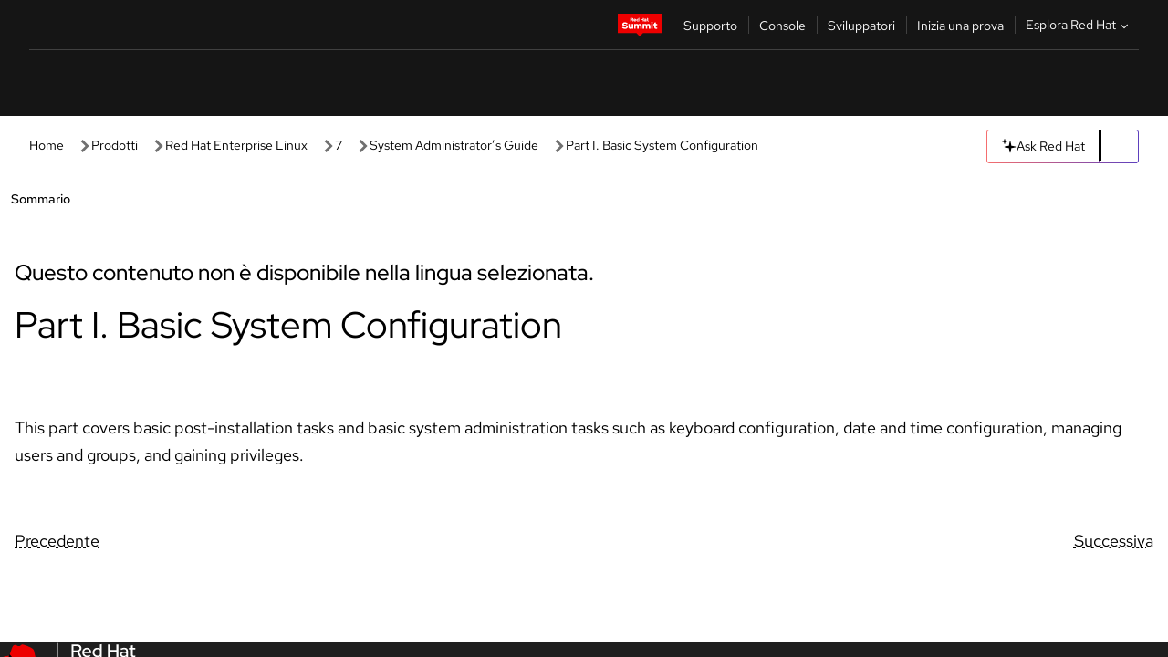

--- FILE ---
content_type: text/html;charset=utf-8
request_url: https://docs.redhat.com/it/documentation/red_hat_enterprise_linux/7/html/system_administrators_guide/part-basic_system_configuration
body_size: 107041
content:
<!DOCTYPE html><html  class="" data-capo=""><head><script type="importmap">
  {
    "imports": {
      "@patternfly/elements/": "https://www.redhatstatic.com/dssf-001/v2/@patternfly/elements@4.0.2/",
      "@patternfly/pfe-core/": "https://www.redhatstatic.com/dssf-001/v2/@patternfly/pfe-core@4.0.5/",
      "@patternfly/icons/": "https://www.redhatstatic.com/dssf-001/v2/@patternfly/icons@1.0.3/",
      "@rhds/elements/": "https://www.redhatstatic.com/dssf-001/v2/@rhds/elements@3.0.3/elements/",
      "@patternfly/pfe-clipboard/": "/scripts/v1/@patternfly/pfe-clipboard/",
      "@cpelements/elements/": "/scripts/v1/@cpelements/elements/elements/"
    },
    "scopes": {
      "https://www.redhatstatic.com/dssf-001/v2/": {
        "@floating-ui/core": "https://www.redhatstatic.com/dssf-001/v2/@floating-ui/core@1.6.9/dist/floating-ui.core.mjs",
        "@floating-ui/dom": "https://www.redhatstatic.com/dssf-001/v2/@floating-ui/dom@1.6.13/dist/floating-ui.dom.mjs",
        "@floating-ui/utils": "https://www.redhatstatic.com/dssf-001/v2/@floating-ui/utils@0.2.9/dist/floating-ui.utils.mjs",
        "@floating-ui/utils/dom": "https://www.redhatstatic.com/dssf-001/v2/@floating-ui/utils@0.2.9/dist/floating-ui.utils.dom.mjs",
        "@lit/context": "https://www.redhatstatic.com/dssf-001/v2/@lit/context@1.1.4/development/index.js",
        "@lit/reactive-element": "https://www.redhatstatic.com/dssf-001/v2/@lit/reactive-element@2.0.4/reactive-element.js",
        "@lit/reactive-element/decorators/": "https://www.redhatstatic.com/dssf-001/v2/@lit/reactive-element@2.0.4/decorators/",
        "@patternfly/pfe-core": "https://www.redhatstatic.com/dssf-001/v2/@patternfly/pfe-core@5.0.1/core.js",
        "@patternfly/pfe-core/": "https://www.redhatstatic.com/dssf-001/v2/@patternfly/pfe-core@5.0.1/",
        "@rhds/elements/lib/": "https://www.redhatstatic.com/dssf-001/v2/@rhds/elements@3.0.3/lib/",
        "@rhds/icons": "https://www.redhatstatic.com/dssf-001/v2/@rhds/icons@1.2.0/icons.js",
        "@rhds/icons/": "https://www.redhatstatic.com/dssf-001/v2/@rhds/icons@1.2.0/",
        "@rhds/tokens/media.js": "https://www.redhatstatic.com/dssf-001/v2/@rhds/tokens@3.0.1/js/media.js",
        "@rhds/tokens/": "https://www.redhatstatic.com/dssf-001/v2/@rhds/tokens@3.0.1/",
        "lit": "https://www.redhatstatic.com/dssf-001/v2/lit@3.2.1/index.js",
        "lit/": "https://www.redhatstatic.com/dssf-001/v2/lit@3.2.1/",
        "lit-element/lit-element.js": "https://www.redhatstatic.com/dssf-001/v2/lit-element@4.1.1/lit-element.js",
        "lit-html": "https://www.redhatstatic.com/dssf-001/v2/lit-html@3.2.1/lit-html.js",
        "lit-html/": "https://www.redhatstatic.com/dssf-001/v2/lit-html@3.2.1/",
        "tslib": "https://www.redhatstatic.com/dssf-001/v2/tslib@2.8.1/tslib.es6.mjs"
      },
      "/": {
        "@floating-ui/core": "/scripts/v1/@floating-ui/core/dist/floating-ui.core.mjs",
        "@floating-ui/dom": "/scripts/v1/@floating-ui/dom/dist/floating-ui.dom.mjs",
        "@floating-ui/utils": "/scripts/v1/@floating-ui/utils/dist/floating-ui.utils.mjs",
        "@floating-ui/utils/dom": "/scripts/v1/@floating-ui/utils/dom/dist/floating-ui.utils.dom.mjs",
        "@lit/reactive-element": "/scripts/v1/@lit/reactive-element/reactive-element.js",
        "@lit/reactive-element/decorators/": "/scripts/v1/@lit/reactive-element/decorators/",
        "@patternfly/pfe-core": "/scripts/v1/@patternfly/pfe-core/core.js",
        "@patternfly/pfe-core/": "/scripts/v1/@patternfly/pfe-core/",
        "@rhds/tokens/media.js": "/scripts/v1/@rhds/tokens/js/media.js",
        "lit": "/scripts/v1/lit/index.js",
        "lit-element/lit-element.js": "/scripts/v1/lit-element/lit-element.js",
        "lit-html": "/scripts/v1/lit-html/lit-html.js",
        "lit-html/": "/scripts/v1/lit-html/",
        "lit/": "/scripts/v1/lit/",
        "tslib": "/scripts/v1/tslib/tslib.es6.mjs"
      }
    }
  }
</script>
<script>
    const html = document.querySelector('html');
    const prefersDark = window.matchMedia('(prefers-color-scheme: dark)').matches;
    const theme = localStorage.getItem('theme');

    if (theme) {
      if (theme === 'Dark') {
        html.classList.add('theme-dark', 'pf-v6-theme-dark');
      } else if (theme === 'Light') {
        html.classList.add('theme-light');
      } else {
        prefersDark ? html.classList.add('theme-dark', 'pf-v6-theme-dark') : html.classList.add('theme-light');
      }
    } else {
      if (prefersDark) {
        html.classList.add('theme-dark', 'pf-v6-theme-dark');
      } else {
        html.classList.add('theme-light');
      }
    }

    const arhOpen = localStorage.getItem('arh-open');
    if (arhOpen && arhOpen === 'true') {
      html.classList.add('side-panel-open');
    }
</script><meta charset="utf-8">
<meta name="viewport" content="width=device-width, initial-scale=1">
<title>Part I. Basic System Configuration | System Administrator’s Guide | Red Hat Enterprise Linux | 7 | Red Hat Documentation</title>
<link rel="stylesheet" href="/fonts/fonts.css">
<link rel="stylesheet" href="/styles/rh-table-lightdom.css">
<link rel="stylesheet" href="/styles/rh-code-block-prism.css">
<style>:root{--pfe-navigation__dropdown--Color:light-dark(var(--rh-color-text-primary-on-light,#151515),var(--rh-color-text-primary-on-dark,#fff));--pfe-navigation__dropdown--Background:light-dark(var(--rh-color-surface-lightest,#fff),var(--rh-color-surface-darker,#1f1f1f));--pfe-navigation__nav-bar--toggle--BackgroundColor--active:light-dark(var(--rh-color-surface-lightest,#fff),var(--rh-color-surface-darker,#1f1f1f));--pfe-navigation__nav-bar--Color--active:light-dark(var(--rh-color-text-primary-on-light,#151515),var(--rh-color-text-primary-on-dark,#fff));--pfe-navigation__dropdown--separator--Border:1px solid light-dark(#d2d2d2,var(--rh-color-border-subtle-on-dark,#707070))}.section .titlepage{gap:.75rem}.section .titlepage,div.edit{align-items:center;display:flex}div.edit{font-size:.9rem;margin-bottom:8px}div.edit>a{align-items:center;display:flex}.edit pf-icon{margin-right:4px}rh-tile[color-palette=darkest] a{color:var(--rh-color-interactive-primary-default-on-dark,#92c5f9)}rh-tile[color-palette=darkest]:not(:defined){background-color:var(--rh-color-surface-darkest,#151515);border-color:var(--rh-color-border-subtle-on-dark,#707070);color:var(--rh-color-text-primary-on-dark,#fff)}rh-tile[color-palette=darkest]:not(:defined) img{aspect-ratio:1;width:48px}rh-tile[color-palette=darkest]:not(:defined) img+h3{margin-block-start:var(--rh-space-2xl,32px)}rh-tile a{color:var(--rh-color-interactive-primary-default,light-dark(var(--rh-color-interactive-primary-default-on-light,#06c),var(--rh-color-interactive-primary-default-on-dark,#92c5f9)))}rh-tile:not(:defined){background-color:light-dark(var(--rh-color-surface-lightest,#fff),var(--rh-color-surface-darkest,#151515));border:var(--rh-border-width-sm,1px) solid var(--rh-color-border-subtle,light-dark(var(--rh-color-border-subtle-on-light,#c7c7c7),var(--rh-color-border-subtle-on-dark,#707070)));color:var(--rh-color-text-primary,light-dark(var(--rh-color-text-primary-on-light,#151515),var(--rh-color-text-primary-on-dark,#fff)));padding:var(--rh-space-xl,24px)}rh-tile:not(:defined) h2,rh-tile:not(:defined) h3,rh-tile:not(:defined) h4{margin-block-start:0}rh-tile:not(:defined) rh-icon.learn-resource-icon{aspect-ratio:1;width:32px}rh-tile:not(:defined) rh-icon.learn-resource-icon+h3{margin-block-start:var(--rh-space-lg,16px)}rh-tile.explore-products-section:not(:defined){padding:var(--rh-space-2xl,32px)}rh-tile.explore-products-section:not(:defined) img.explore-products-img{aspect-ratio:1;width:48px}rh-tile.explore-products-section:not(:defined) img.explore-products-img+h3{margin-block-start:var(--rh-space-2xl,32px)}rh-tile.certificate-card:not(:defined){padding:0}rh-tile.certificate-card:not(:defined) h2{padding-top:var(--rh-space-lg,16px)}rh-tile[link=external]:not(:defined){padding:var(--rh-space-2xl,32px)}rh-tile[link=external]:not(:defined) h3{margin-block-start:0}rh-card.explore-products{color:var(--rh-color-text-primary,light-dark(var(--rh-color-text-primary-on-light,#151515),var(--rh-color-text-primary-on-dark,#fff)))}rh-card.explore-products:not(:defined){align-items:center;display:flex;flex-direction:column;justify-content:center}rh-card.explore-products:not(:defined) h4{font-size:var(--rh-font-size-heading-sm,1.5rem);padding-bottom:var(--rh-space-lg,16px)}rh-card.explore-products:not(:defined) rh-cta[variant=secondary]:not(:defined){border:var(--rh-border-width-sm,1px) solid var(--rh-color-border-strong,light-dark(var(--rh-color-border-strong-on-light,#151515),var(--rh-color-border-strong-on-dark,#fff)));border-radius:var(--rh-border-radius-default,3px);max-width:-moz-fit-content;max-width:fit-content;padding-block:var(--rh-space-lg,16px);padding-inline:var(--rh-space-2xl,32px)}rh-card.explore-products:not(:defined) rh-cta[variant=secondary]:not(:defined) a{color:var(--rh-color-text-primary,light-dark(var(--rh-color-text-primary-on-light,#151515),var(--rh-color-text-primary-on-dark,#fff)))}pf-popover.version-popover:not(:defined){display:none}.pf-chatbot,.pf-chatbot.pf-chatbot--overlay{height:100vh;position:static}.pf-chatbot.pf-chatbot--overlay .pf-chatbot-container{border-radius:0}.pf-chatbot section{padding:0}.pf-chatbot section .pf-chatbot__history.pf-v6-c-drawer{height:100vh}.pf-chatbot section section.pf-chatbot__message{padding-bottom:var(--pf-t--global--spacer--2xl)}.pf-chatbot .pf-chatbot__history .pf-chatbot__input{padding-inline-end:var(--pf-t--global--spacer--lg);padding-inline-start:var(--pf-t--global--spacer--lg)}.ask-redhat-core.pf-chatbot:has(.outage-error-wrapper){height:100vh!important}.ask-redhat-core .history-view-only-alert,.ask-redhat-core .privacy-statement-alert{width:100%!important}.pf-chatbot__actions pf-button{background-color:transparent;border-radius:6px;height:34px}.pf-chatbot__actions pf-button:hover{background-color:#0f0f10}.pf-chatbot__actions pf-button:hover::part(icon){color:#fff}.pf-chatbot__actions pf-button:active{background-color:#3d3d3d}.pf-chatbot__actions pf-button::part(icon){color:#a3a3a3;display:flex;left:8px;top:9px}.pf-chatbot__actions #embed-full-screen-toggle{display:none}#pf-modal-part-3.pf-v6-c-backdrop{z-index:2001}</style>
<style>.feedback-button-container[data-v-c03cac51]{margin:var(--rh-space-md,8px) 0}</style>
<style>.theme-container[data-v-629b32f0]{height:36px;position:relative}.theme-container [icon=caret-down][data-v-629b32f0],.theme-container [icon=caret-up][data-v-629b32f0]{width:10px}@media (max-width:1024px){.theme-selector-below-header .theme-container[data-v-629b32f0]{display:none}}rh-button[data-v-629b32f0],rh-button[data-v-629b32f0]::part(button){height:36px;width:66px}rh-button.footer[data-v-629b32f0],rh-button.footer[data-v-629b32f0]::part(button){width:auto}rh-button[variant=tertiary][data-v-629b32f0]{--rh-color-icon-secondary-on-dark:var(--rh-color-surface-darkest,#151515);--rh-color-icon-secondary-on-light:var(--rh-color-surface-lightest,#fff)}rh-button[variant=tertiary].footer[data-v-629b32f0]{--rh-color-border-strong:transparent}rh-button[variant=tertiary][data-v-629b32f0]::part(button){padding:10px var(--rh-space-lg,16px)}rh-button[variant=tertiary].footer[data-v-629b32f0]::part(button){padding:10px 0}.popover-container[data-v-629b32f0]{background-color:light-dark(var(--rh-color-surface-lightest,#fff),var(--rh-color-surface-darker,#1f1f1f));border-radius:6px;box-shadow:var( --rh-box-shadow-md,0 4px 6px 1px light-dark(hsla(0,0%,8%,.25),rgba(0,0,0,.5)) );position:absolute;right:0;top:42px;width:168px;z-index:1}.footer-popover-container[data-v-629b32f0]{left:0;top:54px}.theme-list-container[data-v-629b32f0]{align-items:flex-start;display:flex;flex-direction:column;list-style:none;margin:0;padding:var(--rh-space-md,8px) 0}.theme-list[data-v-629b32f0]{margin:0;padding:0;width:100%}.theme-list button.theme-btn[data-v-629b32f0]{align-items:center;background-color:transparent;border:none;color:light-dark(var(--rh-color-gray-95,#151515),var(--rh-color-white,#fff));cursor:pointer;display:flex;justify-content:flex-start;padding:var(--rh-space-md,8px) var(--rh-space-xl,24px);width:100%}button.theme-btn span.theme-btn-text[data-v-629b32f0]{font-family:Red Hat Text;font-size:var(--rh-font-size-body-text-sm,.875rem);font-weight:var(--rh-font-weight-body-text-regular,400);padding-left:var(--rh-space-md,8px)}button.theme-btn[data-v-629b32f0]:hover{background-color:light-dark(var(--rh-color-gray-20,#e0e0e0),var(--rh-color-gray-70,#383838))}</style>
<style>section[data-v-babbacad]{padding:0}h1[data-v-babbacad],h2[data-v-babbacad]{margin:0}.main-error-container[data-v-babbacad]{background-color:light-dark(var(--rh-color-surface-lightest,#fff),var(--rh-color-surface-darker,#1f1f1f));padding-bottom:var(--rh-space-7xl,128px);padding-top:var(--rh-space-5xl,80px)}.main-error[data-v-babbacad]{background-color:light-dark(var(--rh-color-surface-lighter,#f2f2f2),var(--rh-color-surface-dark,#383838));margin:0 auto;max-width:44rem;padding:var(--rh-space-3xl,48px)}.cloud-IT-image[data-v-babbacad]{width:9rem}.error-text-container p[data-v-babbacad]{color:light-dark(#6a6e73,var(--rh-color-white,#fff));font-size:var(--rh-font-size-body-text-lg,1.125rem)}.help-container[data-v-babbacad]{margin-top:var(--rh-space-4xl,64px)}.form-box-container[data-v-babbacad]{justify-content:center;margin-top:var(--rh-space-xl,24px)}.error-search-box[data-v-babbacad],.form-box-container[data-v-babbacad]{align-items:center;display:flex;width:100%}.error-search-box[data-v-babbacad]{justify-content:space-between;position:relative}.search-icon-form[data-v-babbacad]{color:light-dark(var(--rh-color-gray-50,#707070),var(--rh-color-status-neutral-on-dark,#c7c7c7));left:12px;position:absolute}.arrow-right-button[data-v-babbacad]{color:light-dark(var(--rh-color-gray-95,#151515),var(--rh-color-icon-secondary-on-dark,#fff))}.input-box[data-v-babbacad]{-webkit-appearance:none;-moz-appearance:none;appearance:none;background-color:light-dark(var(--rh-color-surface-lightest,#fff),var(--rh-color-surface-darker,#1f1f1f));border:1px solid light-dark(var(--rh-color-status-neutral-on-dark,#c7c7c7),var(--rh-color-gray-50,#707070));border-right:none;font-family:var(--rh-font-family-body-text,"Red Hat Text","RedHatText",Arial,sans-serif);font-size:var(--rh-font-size-body-text-md,1rem);height:36px;padding:0 40px;text-overflow:ellipsis;white-space:nowrap;width:100%}.input-box[data-v-babbacad]::-moz-placeholder{color:light-dark(var(--rh-color-text-secondary-on-light,#4d4d4d),var(--rh-color-text-secondary-on-dark,#c7c7c7));font-family:var(--rh-font-family-body-text,"Red Hat Text","RedHatText",Arial,sans-serif);font-size:var(--rh-font-size-body-text-md,1rem);font-weight:var(--rh-font-weight-code-regular,400);line-height:24px}.input-box[data-v-babbacad]::placeholder{color:light-dark(var(--rh-color-text-secondary-on-light,#4d4d4d),var(--rh-color-text-secondary-on-dark,#c7c7c7));font-family:var(--rh-font-family-body-text,"Red Hat Text","RedHatText",Arial,sans-serif);font-size:var(--rh-font-size-body-text-md,1rem);font-weight:var(--rh-font-weight-code-regular,400);line-height:24px}.form-box-container rh-button[data-v-babbacad]::part(button){align-items:center;background-color:light-dark(var(--rh-color-gray-20,#e0e0e0),var(--rh-color-status-neutral-on-light,#4d4d4d));border-radius:0;display:flex;height:36px;justify-content:center;--_default-border-color:light-dark(var(--rh-color-gray-20,#e0e0e0),var(--rh-color-status-neutral-on-light,#4d4d4d))}.input-clear-btn[data-v-babbacad]{align-items:center;background-color:transparent;border:none;display:flex;height:36px;justify-content:center;margin-right:-30px;outline:none;transform:translate(-30px)}.input-clear-btn[data-v-babbacad]:focus{border:1px solid var(--rh-color-accent-base-on-light,#06c)}.input-clear-btn:focus .input-clear-icon[data-v-babbacad]{color:var(--rh-color-gray-95,#151515)}.input-clear-icon[data-v-babbacad]{color:#6b6e72;cursor:pointer}.input-clear-icon[data-v-babbacad]:hover{color:var(--rh-color-gray-95,#151515)}.help-links[data-v-babbacad]{margin-top:var(--rh-space-xl,24px);padding:0 var(--rh-space-md,8px)}.help-links li[data-v-babbacad]{display:inline-block;list-style:none;margin-right:var(--rh-space-xl,24px);padding:var(--rh-space-xs,4px) 0}.help-links li a[data-v-babbacad]{color:light-dark(var(--rh-context-light-color-text-link,#06c),var(--rh-color-blue-30,#92c5f9));cursor:pointer;text-decoration:none}@media (max-width:992px){.main-error[data-v-babbacad]{padding:var(--rh-space-lg,16px)}.cloud-IT-image[data-v-babbacad]{width:6rem}}</style>
<style>.feedback-container[data-v-d44dfd67]{align-items:center;background-color:light-dark(var(--rh-color-surface-lightest,#fff),var(--rh-color-surface-darker,#1f1f1f));display:flex;justify-content:flex-end;min-height:48px;padding:var(--rh-space-lg,16px) var(--rh-space-2xl,32px)}.toggle-theme-btn[data-v-d44dfd67]{padding-left:var(--rh-space-xl,24px)}@media (max-width:767px){.feedback-container[data-v-d44dfd67]{padding:var(--rh-space-lg,16px)}}@media (max-width:1024px){.toggle-theme-btn[data-v-d44dfd67]{display:none}}</style>
<style>@keyframes fade-in{0%{opacity:0;visibility:hidden}1%{visibility:visible}to{opacity:1;visibility:visible}}@media (min-height:48em){.rhdocs{--rh-table--maxHeight: calc(100vh - 12.5rem) }}*,.rhdocs *,.rhdocs :after,.rhdocs :before,:after,:before{box-sizing:border-box}.rhdocs img,.rhdocs object,.rhdocs svg,img,object,svg{display:inline-block;max-width:100%;vertical-align:middle}.rhdocs hr{border:0;border-top:.0625rem solid light-dark(#d2d2d2,var(--rh-color-border-subtle-on-dark,#707070));clear:both;margin:1rem 0}.rhdocs a{color:light-dark(var(--rh-color-interactive-primary-default-on-light,#06c),var(--rh-color-interactive-primary-default-on-dark,#92c5f9))}.rhdocs a:focus,.rhdocs a:hover{color:light-dark(var(--rh-color-interactive-primary-hover-on-light,#036),var(--rh-color-interactive-primary-hover-on-dark,#b9dafc))}.rhdocs a.anchor-heading{color:light-dark(var(--rh-color-gray-95,#151515),var(--rh-color-white,#fff));cursor:pointer;text-decoration:none;word-break:break-word}.rhdocs p{margin:1.49963rem 0}.rhdocs li>p{margin:0}.rhdocs h1{font-weight:var(--rh-font-weight-heading-regular,400)}.rhdocs h1,.rhdocs h2,.rhdocs h3,.rhdocs h4,.rhdocs h5,.rhdocs h6{font-family:RedHatDisplay,Red Hat Display,Helvetica Neue,Arial,sans-serif;margin:0 0 .625rem}.rhdocs h2,.rhdocs h3,.rhdocs h4,.rhdocs h5,.rhdocs h6{font-weight:var(--rh-font-weight-heading-medium,500)}.rhdocs h1{font-size:var(--rh-font-size-heading-xl,2.5rem);margin:2rem 0}.rhdocs h2{font-size:var(--rh-font-size-heading-md,1.75rem);margin:2rem 0}.rhdocs h3{font-size:var(--rh-font-size-heading-sm,1.5rem)}.rhdocs h4{font-size:var(--rh-font-size-heading-xs,1.25rem)}.rhdocs h5,.rhdocs h6{font-size:18px}.rhdocs h6{line-height:1.463rem}.rhdocs ol ::marker,.rhdocs ul ::marker{font:inherit}.rhdocs li{margin:0 0 .5em;padding:0}.rhdocs li>p{margin:.5rem 0}.rhdocs li>ol,.rhdocs li>ul{margin:0}.rhdocs dl dd{margin:.5rem 0 .5rem 1rem}.rhdocs dl dd>p{margin:.5rem 0}.rhdocs table{border:0;font-size:1rem;line-height:1.6667}.rhdocs table caption,pf-modal table caption{font-family:Red Hat Display;font-size:var(--rh-font-size-body-text-md,1rem);font-weight:var(--rh-font-weight-body-text-medium,500);line-height:var(--rh-line-height-heading,1.3);margin:0;text-align:left}.rhdocs table td,.rhdocs table th{border:0;border-bottom:.0625rem solid #d2d2d2;border-bottom:.0625rem solid var(--pfe-table--Border,#d2d2d2);padding:.5em 1rem}.rhdocs table td.halign-left,.rhdocs table th.halign-left{text-align:left}.rhdocs table td.halign-center,.rhdocs table th.halign-center,table td.halign-center,table th.halign-center{text-align:center}.rhdocs table td.halign-right,.rhdocs table th.halign-right{text-align:right}.rhdocs table td.valign-top,.rhdocs table th.valign-top{vertical-align:top}.rhdocs table td.valign-middle,.rhdocs table th.valign-middle{vertical-align:middle}.rhdocs table td.valign-bottom,.rhdocs table th.valign-bottom{vertical-align:bottom}.rhdocs table thead th,pf-modal table thead th{font-family:Red Hat Text;font-size:var(--rh-font-size-body-text-sm,.875rem);font-weight:var(--rh-font-weight-body-text-medium,500);line-height:var(--rh-line-height-heading,1.3)}.rhdocs rh-table{margin:var(--rh-space-2xl,32px) 0;max-height:518px}.rhdocs rh-table:has(+.rhdocs-table-expand-btn-container),.rhdocs rh-table:has(+.rhdocs-table-show-more-btn){margin:0}.rhdocs-table-wrapper{margin-bottom:var(--rh-space-2xl,32px)}.pf-table-modal-body rh-table{margin-top:0}.pf-table-modal-body rh-table table td,.pf-table-modal-body rh-table table th{margin-top:0;padding-bottom:var(--rh-space-lg,16px);padding-top:var(--rh-space-lg,16px)}.pf-table-modal-body rh-table table td p,.pf-table-modal-body rh-table table td>:first-child{font-family:Red Hat Text;font-size:var(--rh-font-size-body-text-md,1rem);line-height:var(--rh-line-height-body-text,1.5);margin:0}.pf-table-modal-body code{background-color:var(--rh-color-gray-10,#f0f0f0);border-radius:.25em;color:var(--rh-color-gray-95,#151515);font-family:Red Hat Mono,Monaco,Menlo,Ubuntu Mono,monospace;font-size:.875em;padding:.125em .25em}.rhdocs .rhdocs-table-show-more-btn{background:transparent;border:none;cursor:pointer;display:block;font-family:Red Hat Text;font-size:var(--rh-font-size-body-text-sm,.875rem);font-weight:var(--rh-font-weight-body-text-regular,400);height:38px;line-height:var(--rh-line-height-heading,1.3);margin:var(--rh-space-lg,16px) auto 0;outline:none;padding:var(--rh-space-md,8px) var(--rh-space-lg,16px)}.rhdocs .rhdocs-table-expand-btn.hidden-btn,.rhdocs .rhdocs-table-show-more-btn.hidden-btn{display:none}.rhdocs .rhdocs-table-show-more-btn:focus{border:var(--rh-border-width-md,2px) solid light-dark(var(--rh-color-blue-70,#036),var(--rh-color-interactive-primary-hover-on-dark,#b9dafc));border-radius:var(--rh-border-radius-default,3px)}.rhdocs .rhdocs-table-show-more-btn-content{align-items:center;display:flex;gap:var(--rh-space-md,8px);justify-content:center}.rhdocs .rhdocs-table-expand-btn{float:inline-end;margin-bottom:var(--rh-space-md,8px)}.rhdocs .rhdocs-table-expand-btn-container{font-family:Red Hat Text;font-size:var(--rh-font-size-body-text-md,1rem);font-weight:var(--rh-font-weight-body-text-medium,500);line-height:var(--rh-line-height-body-text,1.5)}.pf-table-modal-body{height:98vh;margin:0 auto;overflow:auto;padding:var(--rh-space-lg,16px);width:75%}.pf-table-modal-body rh-table{max-height:100%;max-height:-webkit-fill-available;max-height:-moz-available}@media screen and (max-width:768px){.pf-table-modal-body{width:100%}}pf-modal[variant=large]{--pf-c-modal-box--m-lg--lg--MaxWidth:100vw;--pf-c-modal-box--BackgroundColor:light-dark(var(--rh-color-surface-lightest,#fff),var(--rh-color-surface-darker,#1f1f1f));z-index:1100}pf-modal::part(content){overflow-y:hidden}.rhdocs rh-table table,.rhdocs rh-table.rh-table--expanded-vertically{max-height:-moz-max-content;max-height:max-content}.rhdocs pre.nowrap{overflow:auto;overflow-wrap:normal;white-space:pre;word-break:normal}.rhdocs .codeblock__wrapper pre{background:transparent}.rh-table--full-screen code,.rhdocs .content--md code,.rhdocs .content--sm code,.rhdocs .rh-table--full-screen code{overflow-wrap:normal;word-break:normal}.rhdocs[class] pre code,[class] pre code{background:inherit;color:inherit;font-family:inherit;font-size:inherit;font-weight:inherit;line-height:inherit;padding:0}.rhdocs .keycap,.rhdocs kbd{background-color:#eee;background-image:linear-gradient(180deg,#ddd,#eee,#fff);border-radius:.1875rem;box-shadow:0 -.0625rem #fff,0 .0625rem 0 .1875rem #aaa;color:#151515;font-family:RedHatMono,Red Hat Mono,Consolas,monospace;font-size:90%;font-weight:400;margin:0 .25rem;padding:.125rem .375rem}.keycap strong,.rhdocs .keycap strong{font-weight:inherit}.rhdocs kbd.keyseq,kbd.keyseq{background:transparent;border:0;box-shadow:none;padding:0}.rhdocs kbd.keyseq kbd,kbd.keyseq kbd{display:inline-block;margin:0 .375rem}.rhdocs kbd.keyseq kbd:first-child,kbd.keyseq kbd:first-child{margin-left:0}.rhdocs b.button{font-size:90%;font-weight:700;padding:.1875rem}.rhdocs b.button:before{content:"["}.rhdocs b.button:after{content:"]"}html{font-family:sans-serif;-ms-text-size-adjust:100%;-webkit-text-size-adjust:100%}body{margin:0}.rhdocs audio,.rhdocs canvas,.rhdocs progress,.rhdocs video{display:inline-block;vertical-align:baseline}.rhdocs audio:not([controls]){display:none;height:0}[hidden],template{display:none}.rhdocs a{background:transparent}.rhdocs a:active,.rhdocs a:hover{outline:0}.rhdocs a.anchor-heading:focus-visible{color:light-dark(var(--rh-color-gray-95,#151515),var(--rh-color-white,#fff))}.rhdocs abbr[title]{border-bottom:.0625rem dotted}.rhdocs dfn{font-style:italic}.rhdocs h1{margin:.67em 0}.rhdocs mark{background:#ff0;color:#000}.rhdocs small{font-size:80%}.rhdocs sub,.rhdocs sup{font-size:75%;line-height:0;position:relative;vertical-align:baseline}.rhdocs sup{top:-.5em}.rhdocs sub{bottom:-.25em}.rhdocs img{background-color:light-dark(transparent,var(--rh-color-surface-lightest,#fff));border:0;padding:20px}.rhdocs .inlinemediaobject img{padding:2px}.rhdocs svg:not(:root){overflow:hidden}.rhdocs figure{margin:1em 2.5rem}.rhdocs hr{box-sizing:content-box;height:0}.rhdocs code,.rhdocs kbd,.rhdocs pre,.rhdocs samp{font-family:monospace,monospace;font-size:1em}.rhdocs button,.rhdocs optgroup,.rhdocs select,.rhdocs textarea,.rhdocsinput{color:inherit;font:inherit;margin:0}.rhdocs rh-tooltip.copy-link-tooltip:not(:defined){display:none}.rhdocs rh-button.copy-link-btn{border:2px solid light-dark(var(--rh-color-white,#fff),var(--rh-color-surface-darker,#1f1f1f));cursor:pointer;display:flex}.rhdocs rh-button.copy-link-btn:hover{background-color:light-dark(var(--rh-color-surface-lighter,#f2f2f2),var(--rh-color-gray-60,#4d4d4d));border-radius:var(--rh-border-radius-default,3px)}.rhdocs rh-button.copy-link-btn .link-icon{color:light-dark(var(--rh-color-canvas-black,#151515),var(--Core-color-palette-Gray-white,#fff))}.rhdocs button{overflow:visible}.rhdocs button,.rhdocs select{text-transform:none}.rhdocs button,.rhdocs html input[type=button],.rhdocs input[type=reset],.rhdocs input[type=submit]{-moz-appearance:button;appearance:button;-webkit-appearance:button;cursor:pointer}.rhdocs button[disabled],.rhdocs html input[disabled]{cursor:default}.rhdocs button::-moz-focus-inner,.rhdocs input::-moz-focus-inner{border:0;padding:0}.rhdocs input{line-height:normal}.rhdocs input[type=checkbox],.rhdocs input[type=radio]{box-sizing:border-box;padding:0}.rhdocs input[type=number]::-webkit-inner-spin-button,.rhdocs input[type=number]::-webkit-outer-spin-button{height:auto}.rhdocs input[type=search]{-moz-appearance:textfield;appearance:textfield;-webkit-appearance:textfield;box-sizing:content-box}.rhdocs input[type=search]::-webkit-search-cancel-button,.rhdocs input[type=search]::-webkit-search-decoration{-webkit-appearance:none}.rhdocs fieldset{border:.0625rem solid silver;margin:0 .125rem;padding:.35em .625em .75em}.rhdocs legend{border:0;padding:0}.rhdocs textarea{overflow:auto}.rhdocs optgroup{font-weight:700}.rhdocs table{border-collapse:collapse;border-spacing:0}.rhdocs td,.rhdocs th{padding:0}.rhdocs ._additional-resources[class][class],.rhdocs ._additional-resources[class][class][id]:last-child{background:light-dark(var(--rh-color-surface-lightest,#fff),var(--rh-color-surface-darker,#1f1f1f));border:.0625rem solid #d2d2d2;border-radius:.1875rem;margin:2em 0 4em;padding:2rem 2rem 1rem}.rhdocs ._additional-resources[class][class][id]:last-child{margin-top:-2rem}.rhdocs ._additional-resources[class][class]:only-child{grid-column:1/-1}._additional-resources[class][class] .additional-resources__heading,._additional-resources[class][class] .heading,._additional-resources[class][class] h1,._additional-resources[class][class] h2,._additional-resources[class][class] h3,._additional-resources[class][class] h4,._additional-resources[class][class] h5,._additional-resources[class][class] h6,._additional-resources[class][class] p.title{display:block;font-family:RedHatDisplay,Red Hat Display,Helvetica Neue,Arial,sans-serif;font-size:1.125rem;font-weight:700;line-height:1.5rem;margin:0 0 .5rem;padding:0;text-transform:uppercase}._additional-resources[class][class] ul{border:0;list-style:none;margin:0;padding:0;position:relative}.related-topic-content__wrapper ._additional-resources[class][class] ul{display:block}._additional-resources[class][class] ul:after{background-color:light-dark(var(--rh-color-surface-lightest,#fff),var(--rh-color-surface-darker,#1f1f1f));bottom:0;content:"";display:block;height:.125rem;position:absolute;width:100%}._additional-resources[class][class] li{border-bottom:.0625rem solid #d2d2d2;box-sizing:content-box;margin:0;padding:1rem 1.5rem 1rem 0;-moz-column-break-inside:avoid;break-inside:avoid}._additional-resources[class][class] li:only-child{grid-column:1/-1}._additional-resources[class][class] li:last-child{border:0}@media (min-width:1100px){._additional-resources[class][class] li:last-child{border-bottom:.0625rem solid #d2d2d2}}._additional-resources[class][class] li p:only-child{margin:0;padding:0}.rhdocs table .admonitionblock>div:nth-child(2),.rhdocs table .caution>div:nth-child(2),.rhdocs table .important>div:nth-child(2),.rhdocs table .note>div:nth-child(2),.rhdocs table .tip>div:nth-child(2),.rhdocs table .warning>div:nth-child(2){margin:.5rem 0}.rhdocs table .admonitionblock>div:nth-child(2)>:first-child,.rhdocs table .caution>div:nth-child(2)>:first-child,.rhdocs table .important>div:nth-child(2)>:first-child,.rhdocs table .note>div:nth-child(2)>:first-child,.rhdocs table .tip>div:nth-child(2)>:first-child,.rhdocs table .warning>div:nth-child(2)>:first-child{margin-top:0}.rhdocs table .admonitionblock>div:nth-child(2)>:last-child,.rhdocs table .caution>div:nth-child(2)>:last-child,.rhdocs table .important>div:nth-child(2)>:last-child,.rhdocs table .note>div:nth-child(2)>:last-child,.rhdocs table .tip>div:nth-child(2)>:last-child,.rhdocs table .warning>div:nth-child(2)>:last-child{margin-bottom:0}.rhdocs .codeblock__wrapper+.codeblock__wrapper,.rhdocs pre+pre,.rhdocs pre[class]+pre[class]{margin-top:2rem}.rhdocs .codeblock__wrapper{background:light-dark(var(--rh-color-surface-lighter,#f2f2f2),var(--rh-color-gray-80,#292929));overflow:visible;position:relative;transform:translate(0);z-index:0}.codeblock__wrapper:before{background-repeat:no-repeat;background-size:6.25rem 100%;bottom:var(--scrollbar__height,1px);content:"";display:block;height:7.125rem;max-height:100%;max-height:calc(100% - var(--scrollbar__height, 2px));position:absolute;right:var(--scrollbar__width,6px);top:.0625rem;width:4.0625rem;z-index:1}.rhdocs .codeblock__inner-wrapper,.rhdocs pre{max-height:calc(100vh - 6.25rem)}@media (min-height:48em){.rhdocs .codeblock__inner-wrapper,.rhdocs pre{max-height:calc(100vh - 12.5rem)}}.rhdocs .codeblock__inner-wrapper{display:grid;grid-template-columns:1fr 4.375rem}.rhdocs .codeblock__wrapper--expanded .codeblock__inner-wrapper{max-height:-moz-max-content;max-height:max-content}.codeblock__copy span{display:block;height:0;position:absolute;visibility:hidden;width:0}.codeblock__copy:focus{outline:.0625rem dashed currentcolor}.codeblock__copy svg#icon--copy{height:1rem;width:1rem}.codeblock__expand{-webkit-appearance:none;-moz-appearance:none;appearance:none;background:#f0efef;border:0;cursor:pointer;height:1.75rem;left:calc(100% - 2.75rem - var(--scrollbar__width, 0px));position:absolute;text-indent:-9999em;top:3.25rem;width:1.75rem;z-index:2}.codeblock__expand:before{background:#6a6e73;content:"";height:100%;left:0;-webkit-mask-image:url("data:image/svg+xml;charset=utf-8,%3Csvg xmlns='http://www.w3.org/2000/svg' viewBox='0 0 320 512'%3E%3C!--! Font Awesome Pro 6.2.0 by @fontawesome - https://fontawesome.com License - https://fontawesome.com/license (Commercial License) Copyright 2022 Fonticons, Inc.--%3E%3Cpath d='M182.6 9.4c-12.5-12.5-32.8-12.5-45.3 0l-96 96c-12.5 12.5-12.5 32.8 0 45.3s32.8 12.5 45.3 0l41.4-41.4v293.4l-41.4-41.3c-12.5-12.5-32.8-12.5-45.3 0s-12.5 32.8 0 45.3l96 96c12.5 12.5 32.8 12.5 45.3 0l96-96c12.5-12.5 12.5-32.8 0-45.3s-32.8-12.5-45.3 0L192 402.7V109.3l41.4 41.4c12.5 12.5 32.8 12.5 45.3 0s12.5-32.8 0-45.3l-96-96z'/%3E%3C/svg%3E");mask-image:url("data:image/svg+xml;charset=utf-8,%3Csvg xmlns='http://www.w3.org/2000/svg' viewBox='0 0 320 512'%3E%3C!--! Font Awesome Pro 6.2.0 by @fontawesome - https://fontawesome.com License - https://fontawesome.com/license (Commercial License) Copyright 2022 Fonticons, Inc.--%3E%3Cpath d='M182.6 9.4c-12.5-12.5-32.8-12.5-45.3 0l-96 96c-12.5 12.5-12.5 32.8 0 45.3s32.8 12.5 45.3 0l41.4-41.4v293.4l-41.4-41.3c-12.5-12.5-32.8-12.5-45.3 0s-12.5 32.8 0 45.3l96 96c12.5 12.5 32.8 12.5 45.3 0l96-96c12.5-12.5 12.5-32.8 0-45.3s-32.8-12.5-45.3 0L192 402.7V109.3l41.4 41.4c12.5 12.5 32.8 12.5 45.3 0s12.5-32.8 0-45.3l-96-96z'/%3E%3C/svg%3E");-webkit-mask-position:center center;mask-position:center center;-webkit-mask-repeat:no-repeat;mask-repeat:no-repeat;-webkit-mask-size:auto 1rem;mask-size:auto 1rem;position:absolute;top:0;width:100%}.codeblock__wrapper--expanded .codeblock__expand{background:#2b9af3}.codeblock__wrapper--expanded .codeblock__expand:before{background:#fff}.codeblock__expand:focus:before,.codeblock__expand:hover:before{background:#06c}.codeblock__wrapper--expanded .codeblock__expand:focus:before,.codeblock__wrapper--expanded .codeblock__expand:hover:before{background:#fff}.codeblock__expand:focus{outline:.0625rem dashed currentcolor}.rhdocs .callout,.rhdocs .colist>ol>li:before,.rhdocs .conum{background:light-dark(var(--rh-color-status-info-on-light,#5e40be) var(--rh-color-status-info-on-dark,#b6a6e9));height:24px;width:24px}.rhdocs .calloutlist>ol,.rhdocs .colist>ol{counter-reset:colist;list-style:none;margin:1rem 0 2rem;padding:0}.rhdocs .calloutlist>ol>li,.rhdocs .colist>ol>li{counter-increment:colist;font-size:1rem;margin:.5rem 0;padding-left:1.75rem;position:relative}.rhdocs .calloutlist>ol>li .colist-num,.rhdocs .colist>ol>li .colist-num{display:none}.calloutlist>ol>li:before,.colist>ol>li:before{content:counter(colist);left:0;position:absolute;top:.1875rem}.calloutlist dt{clear:left;float:left;margin:0;padding:0 .5rem 0 0}.included-in-guides[class],.included-in-guides[class][id]:last-child{background:#fff;border:.0625rem solid #d2d2d2;border-radius:.1875rem;margin:2em 0 4em;padding:2rem 2rem 1rem}.included-in-guides[class][id]:last-child{margin-top:-2rem}.included-in-guides[class]:only-child{grid-column:1/-1}.included-in-guides[class] .additional-resources__heading,.included-in-guides[class] .heading,.included-in-guides[class] h1,.included-in-guides[class] h2,.included-in-guides[class] h3,.included-in-guides[class] h4,.included-in-guides[class] h5,.included-in-guides[class] h6,.included-in-guides[class] p.title{display:block;font-family:RedHatDisplay,Red Hat Display,Helvetica Neue,Arial,sans-serif;font-size:1.125rem;font-weight:700;line-height:1.5rem;margin:0 0 .5rem;padding:0;text-transform:uppercase}.included-in-guides[class] ul{border:0;list-style:none;margin:0;padding:0;position:relative}.related-topic-content__wrapper .included-in-guides[class] ul{display:block}.included-in-guides[class] ul:after{background-color:#fff;bottom:0;content:"";display:block;height:.125rem;position:absolute;width:100%}.included-in-guides[class] li{border-bottom:.0625rem solid #d2d2d2;box-sizing:content-box;margin:0;padding:1rem 1.5rem 1rem 0;-moz-column-break-inside:avoid;break-inside:avoid}.included-in-guides[class] li:only-child{grid-column:1/-1}.included-in-guides[class] li:last-child{border:0}@media (min-width:1100px){.included-in-guides[class] li:last-child{border-bottom:.0625rem solid #d2d2d2}}.included-in-guides[class] li p:only-child{margin:0;padding:0}.menuseq{display:inline-flex;overflow:hidden;text-indent:-9999em}.menuseq .menu,.menuseq .menuitem,.menuseq .submenu{display:block;position:relative;text-indent:0}.menuseq .menu+.menu:before,.menuseq .menu+.menuitem:before,.menuseq .menu+.submenu:before,.menuseq .menuitem+.menu:before,.menuseq .menuitem+.menuitem:before,.menuseq .menuitem+.submenu:before,.menuseq .submenu+.menu:before,.menuseq .submenu+.menuitem:before,.menuseq .submenu+.submenu:before{content:">";display:inline-block;font-weight:700;padding:0 .25em}.related-topic-content__wrapper{margin:2em 0}.related-topic-content__wrapper--for-guide{margin-bottom:-2.5rem;padding-bottom:.0625rem;position:relative;z-index:1}.related-topic-content__wrapper--for-guide:before{background:#f0f0f0;content:"";display:block;height:100%;left:-3rem;position:absolute;right:-4.5rem;top:0;width:auto;z-index:-1}@media (min-width:1100px){.related-topic-content__wrapper--for-guide:before{left:-2.5rem;right:-3.625rem}}.related-topic-content__wrapper--for-guide summary{padding:1em 2em 1em 2.1875rem}@media (min-width:950px){.related-topic-content__inner-wrapper{display:grid;gap:2em;grid-template-columns:repeat(2,minmax(0,1fr))}}.local-render .rhdocs-content{margin:0 auto}.rhdocs cp-documentation{display:block;padding-bottom:2.5rem}.rhdocs cp-documentation.PFElement,.rhdocs cp-documentation[pfelement]{padding:0}rh-table{display:block}::-webkit-scrollbar,:host .rhdocs ::-webkit-scrollbar{height:.625rem;width:.625rem}::-webkit-scrollbar,::-webkit-scrollbar-track,:host .rhdocs ::-webkit-scrollbar,:host .rhdocs ::-webkit-scrollbar-track{background-color:#d6d6d6}::-webkit-scrollbar-thumb,:host .rhdocs ::-webkit-scrollbar-thumb{background-color:#8e8e8e}*,:host .rhdocs *{scrollbar-color:#8e8e8e #d6d6d6}.rhdocs p:empty,p:empty{display:none}.rhdocs[class] h1 code,.rhdocs[class] h2 code,.rhdocs[class] h3 code,.rhdocs[class] h4 code,.rhdocs[class] h5 code,.rhdocs[class] h6 code,[class] h1 code,[class] h2 code,[class] h3 code,[class] h4 code,[class] h5 code,[class] h6 code{background:transparent;border:0;color:inherit;font:inherit;margin:0;padding:0}.pane-page-title h1,.rhdocs__header__primary-wrapper h1{font-family:RedHatDisplay,Red Hat Display,Helvetica Neue,Arial,sans-serif;font-size:2.25rem;line-height:1.333}.rhdocs details[class]{list-style:none;margin:1rem 0 3rem;padding:0}.rhdocs-toc[class]{background:#f2f2f2;margin:1rem 0 2rem;padding:1rem}.rhdocs-toc[class]>:last-child{margin-bottom:0}.rhdocs-toc[class] .rhdocs-toctitle{font-size:1.25rem;font-weight:400;line-height:1.6667;margin-top:0;text-transform:none}.rhdocs-toc[class] li{margin-bottom:.25em;padding-left:.5em}.preamble{margin:0 0 2rem}.sect1{margin:2rem 0 1rem}:host .sect1,cp-documentation .sect1{margin:0 0 2rem;padding:.0625rem 0 0}:host(.cp-documentation--has-external-header) .sect1:first-child>h2:first-child,:host(.cp-documentation--has-external-header) .sect1:first-child>h3:first-child{margin-top:0}.listingblock,.literalblock{margin:1rem 0}.quoteblock,.verseblock{border-left:.25rem solid #d2d2d2;margin:1rem 0;padding:1rem 1rem 1rem 2rem}.quoteblock.pullleft,.verseblock.pullleft{float:left;margin-right:3rem;width:25rem}@media (min-width:768px){.quoteblock.pullleft,.verseblock.pullleft{margin-left:-1rem}}.quoteblock.pullright,.verseblock.pullright{float:right;margin-left:3rem;width:25rem}@media (min-width:768){.quoteblock.pullright,.verseblock.pullright{margin-right:-2rem}}@media (min-width:1100px){.quoteblock.pullright,.verseblock.pullright{margin-right:-10rem}}.quoteblock>:first-child,.verseblock>:first-child{margin-top:0}.quoteblock .content,.verseblock .content{font-family:RedHatText,Red Hat Text,Helvetica Neue,Arial,sans-serif;font-size:1.25rem;line-height:1.6667}.quoteblock .attribution,.verseblock .attribution{font-size:.875rem;font-style:italic;font-weight:600;line-height:1.6667;text-transform:uppercase}.quoteblock .attribution .citetitle,.verseblock .attribution .citetitle{color:#585858}.quoteblock .attribution cite,.verseblock .attribution cite{font-size:1em}.quoteblock blockquote{font-style:italic;margin:0;padding:0}.quoteblock blockquote .content>:first-child{margin-top:0}.quoteblock blockquote .content>:first-child:before{color:light-dark(#e00,var(--rh-color-text-secondary-on-dark,#c7c7c7));content:"â€œ";display:block;float:left;font-size:2.75rem;font-style:normal;line-height:1.125em;margin-right:.5rem}.quoteblock blockquote .content>:first-child .content>:first-child:before{content:none}.imageblock{margin:1rem 0}.imageblock.pullleft{float:left;margin-right:3rem;width:25rem}@media (min-width:768px){.imageblock.pullleft{margin-left:-1rem}}.imageblock.pullright{float:right;margin-left:3rem;width:25rem}@media (min-width:768){.imageblock.pullright{margin-right:-2rem}}@media (min-width:1100px){.imageblock.pullright{margin-right:-10rem}}.imageblock.interrupter{margin:2rem 0}@media (min-width:768px){.imageblock.interrupter{margin-left:-1rem;margin-right:-2rem}.imageblock.interrupter .caption{margin-left:1rem;margin-right:2rem}}@media (min-width:1100px){.imageblock.interrupter{margin-right:-10rem}.imageblock.interrupter .caption{margin-right:10rem}}.imageblock.interrupter img{max-width:100%}.imageblock .caption{color:#585858;display:block;font-size:.875rem;line-height:1.6667;margin:.5rem 0 0}.rhdocs-footnotes{border-top:.0625rem solid #d2d2d2;margin:3rem 0 1rem;padding:1rem 0 0}.rhdocs-footnotes>ol{margin:0;padding:0 0 0 1.5rem}@supports (counter-reset:footnotenum){.rhdocs-footnotes>ol{counter-reset:footnotenum;list-style:none;padding:0}.rhdocs-footnotes>ol>li{counter-increment:footnotenum}.rhdocs-footnotes>ol>li:before{color:#585858;content:"[" counter(footnotenum) "]";display:inline-block;margin-right:.25rem}}.rhdocs-footer{background:#ededed;color:#151515;font-size:.875rem;line-height:1.6667;margin:3rem 0 0;padding:1rem}.center{margin-left:auto;margin-right:auto}.stretch{width:100%}.visually-hidden{overflow:hidden;position:absolute;clip:rect(0,0,0,0);border:0;height:.0625rem;margin:-.0625rem;padding:0;width:.0625rem}.rh-docs-legal-notice{margin-top:4em}pre,pre[class]{margin:0;padding:1.25em 1em;position:relative}code[class*=language-],pre[class*=language-]{color:#151515;-moz-tab-size:4;-o-tab-size:4;tab-size:4}code.language-none,code.language-text,code.language-txt,pre.language-none,pre.language-text,pre.language-txt{color:#151515}code[class*=language-] ::-moz-selection,code[class*=language-]::-moz-selection,pre[class*=language-] ::-moz-selection,pre[class*=language-]::-moz-selection{--_selected-text-background:light-dark(#b4d7ff,#395676)}code[class*=language-] ::selection,code[class*=language-]::selection,pre[class*=language-] ::selection,pre[class*=language-]::selection{--_selected-text-background:light-dark(#b4d7ff,#395676)}:not(pre)>code[class*=language-]{border-radius:.2em;padding:.1em;white-space:normal}.rhdocs.local-render{margin:0 auto;max-width:45.8125rem;padding:0 1.5rem}@media print{.field code,.field pre,code[class*=language-],pre,pre[class*=language-]{white-space:pre-wrap!important;word-wrap:break-word!important;overflow-wrap:break-word!important;word-break:break-word!important}}.book-nav__list[class]{display:flex;justify-content:space-between;line-height:var(--jupiter__lineHeight--xs,1.3333);list-style:none;margin:5rem 0 0;padding:0}@media (min-width:1200px){.book-nav__list[class]{display:grid;gap:2rem;grid-template-columns:repeat(2,minmax(0,1fr))}}.book-nav__item a{display:inline-block;font-size:.875rem;font-weight:500;padding-left:1.25rem;position:relative;text-transform:uppercase}.book-nav__item a:before{background:url(/sites/dxp-docs/penumbra-dist/jupiter/images/arrow-down-solid.svg) no-repeat;background-size:contain;content:"";display:block;height:.875rem;left:0;position:absolute;top:.125rem;transform:rotate(90deg);width:.875rem}.book>.titlepage:not(:last-child),.rhdocs .chapter,section[id]{padding-bottom:3.75rem}.book>.titlepage .chapter:last-child,.book>.titlepage section[id]:last-child,.chapter .chapter:last-child,.chapter section[id]:last-child,section[id] .chapter:last-child,section[id] section[id]:last-child{margin-bottom:-3.75rem}.rhdocs .codeblock__wrapper+section[id],pre+section[id]{padding-top:3.75rem}.rhdocs .cta-link{font-size:inherit}.rhdocs a{word-wrap:break-word;overflow-wrap:break-word}.rhdocs .caution,.rhdocs .important,.rhdocs .note,.rhdocs .tip,.rhdocs .warning{padding:.8888888889em;position:relative}.rhdocs .QSIPopOver{bottom:18.75rem!important;top:auto!important}.rhdocs .alert{position:relative}.rhdocs button.dismiss-button{background:none;border:0;cursor:pointer;height:2.5rem;margin-top:-1.25rem;padding:0;position:absolute;right:.3125rem;text-align:center;top:50%;width:2.5rem;z-index:50}.rhdocs button.dismiss-button:after{content:"";display:inline-block;filter:alpha(opacity=30);font-family:rh-web-iconfont;font-size:1.3125rem;font-style:normal;font-variant:normal;font-weight:400;line-height:1;line-height:2.5rem;opacity:.3;text-decoration:inherit;text-rendering:optimizeLegibility;text-transform:none!important;-moz-osx-font-smoothing:grayscale;-webkit-font-smoothing:antialiased;font-smoothing:antialiased}.rhdocs .book>.titlepage,.rhdocs .chapter,.rhdocs section[id]{padding-bottom:var(--rh-space-4xl,64px)}.rhdocs .alert{border:0;border-radius:0}.rhdocs .alert>h2:first-child,.rhdocs .alert>h3:first-child,.rhdocs .alert>h4:first-child,.rhdocs .alert>h5:first-child,.rhdocs .alert>h6:first-child,.rhdocs .alert>p:first-child{margin-top:0!important}.rhdocs .alert>p:last-child{margin-bottom:0!important}.rhdocs .alert-w-icon[class]{padding-left:2.8125rem}.rhdocs .alert-w-icon .alert-icon{float:left;font-size:1.125rem;margin-left:-1.875rem;margin-right:.625rem}.rhdocs .alert-w-icon .alert-icon[class*=" rh-icon-"],.rhdocs .alert-w-icon .alert-icon[class^=rh-icon-]{font-size:2.25rem;line-height:1em;margin-left:-2.5rem;margin-top:-.375rem}.rhdocs .alert-w-icon .alert-icon[class*=" icon-innov-prev"],.rhdocs .alert-w-icon .alert-icon[class^=icon-innov-prev]{font-size:1.3125rem;margin-top:.25rem}.rhdocs .alert-w-icon.alert-plain{background:none;color:#151515;padding-left:5rem}.rhdocs .alert-w-icon.alert-plain .alert-icon{font-size:3rem;margin-left:-4.375rem;margin-right:0}.rhdocs .alert-w-icon.alert-plain.alert-success .alert-icon{color:#3f9c35}.rhdocs .alert-w-icon.alert-plain.alert-info .alert-icon{color:#0088ce}.rhdocs .alert-w-icon.alert-plain.alert-warning .alert-icon{color:#f0ab00}.rhdocs .alert-w-icon.alert-plain.alert-danger .alert-icon{color:#e00}#target_banner .copy-url{float:right;margin-top:0}#target_banner .dropdown-menu{font-size:inherit}.titlepage .svg-img[data*="title_logo.svg"]{margin:1.5rem 0;width:15rem}.para{margin:1.49963rem 0}.para[class]{margin-bottom:1.49963rem}dd{margin-bottom:2.5rem}.rhdocs .card-light,.rhdocs .card-light-gray,.rhdocs .card-light-grey{background:#f0f0f0;border:.0625rem solid #f0f0f0;color:#151515}.rhdocs .card-light-gray.push-bottom:first-child,.rhdocs .card-light-grey.push-bottom:first-child,.rhdocs .card-light.push-bottom:first-child{margin-bottom:3.125rem!important}.rhdocs .card-light a.card-link,.rhdocs .card-light h1,.rhdocs .card-light h2,.rhdocs .card-light h3,.rhdocs .card-light h4,.rhdocs .card-light h5,.rhdocs .card-light h6,.rhdocs .card-light-gray a.card-link,.rhdocs .card-light-gray h1,.rhdocs .card-light-gray h2,.rhdocs .card-light-gray h3,.rhdocs .card-light-gray h4,.rhdocs .card-light-gray h5,.rhdocs .card-light-gray h6,.rhdocs .card-light-grey a.card-link,.rhdocs .card-light-grey h1,.rhdocs .card-light-grey h2,.rhdocs .card-light-grey h3,.rhdocs .card-light-grey h4,.rhdocs .card-light-grey h5,.rhdocs .card-light-grey h6{color:#151515}.rhdocs .card-light-gray.card-active:after,.rhdocs .card-light-grey.card-active:after,.rhdocs .card-light.card-active:after{border-top-color:#f0f0f0}.rhdocs .card-md,.rhdocs .card-narrow{display:block;padding:1.1875rem;white-space:normal;word-wrap:break-word}.rhdocs .card .card-heading.card-heading-sm,.rhdocs .card-sm .card .card-heading{font-size:1.0625em;font-weight:500;line-height:1.5}.rhdocs .card .card-heading.card-heading-flush{margin-bottom:.25rem}.rhdocs .card .card-heading.card-heading-red{color:#d10000}.rhdocs .card>p{margin-top:0}.rhdocs .card>p:last-child{margin-bottom:0}.rhdocs .new-experience{background-color:#e7f1fa;border:.0625rem solid #bee1f4;font-size:1rem;margin:1.5rem;padding:1.5rem;position:relative;z-index:1}@media (min-width:48rem){.new-experience{display:flex}.new-experience--contained{left:50%;position:relative;transform:translate(-50%);width:calc(100vw - 2.5rem)}}.new-experience__primary-content{flex-grow:1}@media (min-width:48rem){.new-experience__primary-content{margin-right:1.25rem}}.new-experience__title{font-size:inherit;font-weight:inherit;line-height:1.6;margin:0;padding:0}.new-experience__title+a,.new-experience__title+pfe-cta{display:inline-block;margin-top:1.5em}.new-experience__secondary-content{min-width:12.5rem}@media (min-width:48rem){.new-experience__secondary-content{text-align:right}}.example{border-left:.3125rem solid #ccc;margin-bottom:2rem;padding:1rem 0 1rem 1rem}dl.calloutlist[class]{display:grid;gap:1.25em .75em;grid-template-columns:min-content 1fr}dl.calloutlist[class] dt{float:none;margin:0;padding:0}dl.calloutlist[class] dd{margin:0;padding:0}dl.calloutlist[class] dd>:first-child{margin-top:0}dl.calloutlist[class] dd>:last-child{margin-bottom:0}.toast{background-color:#000;background-color:#000000e6;bottom:.9375rem;box-shadow:0 .125rem .3125rem #00000042;color:#fff;left:.9375rem;max-width:32.8125rem;min-width:6.25rem;padding:.9375rem;position:fixed;right:.9375rem;transform:translate3d(0,150%,0);transition:transform .2s cubic-bezier(.465,.183,.153,.946);will-change:transform;z-index:999}.toast.show{transform:translateZ(0)}.toast a{color:#fff}.toast a:focus,.toast a:hover{color:#2b9af3}.toast a.btn{text-decoration:none}.toast .btn.btn-link{color:#fff}.toast .close{color:#fff;opacity:.3;text-decoration:none}.toast .close:focus,.toast .close:hover{color:#fff;opacity:.5}.no-csstransforms3d.csstransitions .toast{transition:all .2s cubic-bezier(.465,.183,.153,.946)}.no-csstransforms3d .toast{opacity:0;visibility:hidden}.no-csstransforms3d .toast.show{opacity:1;visibility:visible}.annotator-outer[class][class]{display:none;flex-direction:column;flex-grow:1;height:auto;margin:0;position:static;width:auto}@media (min-width:1400px){.annotator-outer[class][class]{display:flex}}.annotator-frame[class] *{height:auto}@media (min-width:1400px){.annotator-frame .h-sidebar-iframe[class]{position:static;width:calc(100% + 1.5rem)}}.annotator-toolbar[class][class]{position:static;width:auto}.annotator-toolbar>ul,.annotator-toolbar>ul>li{display:block;height:auto;list-style:none;margin:0;padding:0;width:auto}.annotator-toolbar>ul>li{display:flex;justify-content:flex-end}.annotator-frame[class] .annotator-frame-button--sidebar_toggle,.annotator-outer .annotator-frame-button[class][class],.app-content-wrapper *{font-family:RedHatText,Red Hat Text,Helvetica Neue,Arial,sans-serif!important}.annotator-outer .annotator-frame-button[class][class]{font-size:.9375rem;font-weight:500;height:auto;line-height:1.333;margin-right:1.875rem;padding:.75em 1em;position:static}@media (min-width:1400px){.annotator-outer .annotator-frame-button[class][class]{margin-right:0}}.annotator-outer iframe{flex-grow:1;margin-bottom:1.25rem}@media (min-width:1400px){.annotator-outer iframe{min-height:37.5rem}}.producttitle{color:light-dark(var(--rh-color-black,#000),var(--rh-color-white,#fff));font-size:1.25rem;text-transform:uppercase}.producttitle .productnumber{color:light-dark(var(--jupiter__palette__red--50,#e00),var(--rh-color-text-secondary-on-dark,#c7c7c7))}.cp-modal-open,.zoom-open{overflow:hidden}.cp-modal,.cp-video-modal,.zoom-modal{bottom:0;display:none;filter:alpha(opacity=0);left:0;opacity:0;outline:0;overflow:hidden;position:fixed;right:0;top:0;transition:all .2s cubic-bezier(.465,.183,.153,.946);z-index:1040;z-index:1050;-webkit-overflow-scrolling:touch}.rhdocs .in.cp-modal,.rhdocs .in.cp-video-modal,.rhdocs .in.zoom-modal{display:block;filter:alpha(opacity=100);opacity:1;overflow-x:hidden;overflow-y:auto}.rhdocs .cp-modal .close,.rhdocs .cp-video-modal .close,.rhdocs .zoom-modal .close{background-color:#fff;border-radius:50%;color:#1a1a1a;font-size:1.75rem;height:28px;height:1.75rem;line-height:1.75rem;margin-bottom:.375rem;margin-top:0;opacity:.9;position:absolute;right:-.5rem;text-shadow:none;top:0;width:28px;width:1.75rem}pf-modal::part(close-button):focus,pf-modal::part(close-button):hover{color:light-dark(var(--rh-color-text-primary-on-light,#151515),var(--rh-color-text-primary-on-dark,#fff))}.cp-modal .close:after,.cp-video-modal .close:after,.zoom-modal .close:after{line-height:1.75rem}.cp-modal-wrap,.zoom-wrap{margin:.625rem;padding-top:.5rem;position:relative}@media (min-width:48rem){.rhdocs .cp-modal-wrap,.rhdocs .zoom-wrap{margin:2.8125rem auto;width:38.4375rem}}@media (min-width:62rem){.rhdocs .cp-modal-wrap,.rhdocs .zoom-wrap{width:49.8958rem}}@media (min-width:75rem){.rhdocs .cp-modal-wrap,.rhdocs .zoom-wrap{width:60.3125rem}}.rhdocs .cp-modal-body :last-child{margin-bottom:0}.rhdocs .cp-modal-backdrop,.rhdocs .zoom-backdrop{background-color:#000;bottom:0;display:none;filter:alpha(opacity=0);left:0;opacity:0;position:fixed;right:0;top:0;transition:opacity .2s cubic-bezier(.465,.183,.153,.946);z-index:1040}.rhdocs .in.cp-modal-backdrop,.rhdocs .in.zoom-backdrop{display:block;filter:alpha(opacity=80);opacity:.8}.rhdocs .cp-modal-body{background:#fff;padding:1.875rem}.rhdocs .cp-modal[data-cp-modal-video=true] .cp-modal-body,.rhdocs .cp-video-modal .cp-modal-body{padding:0}.rhdocs [data-action=zoom]{position:relative}.rhdocs [data-action=zoom]:after{background:#0006;bottom:0;color:#fff;display:inline-block;font-family:rh-web-iconfont;font-style:normal;font-variant:normal;font-weight:400;line-height:1;padding:.375rem;position:absolute;right:0;text-decoration:inherit;text-decoration:none!important;text-rendering:optimizeLegibility;text-transform:none!important;-moz-osx-font-smoothing:grayscale;-webkit-font-smoothing:antialiased;font-smoothing:antialiased}.rhdocs [data-action=zoom]:focus:after,.rhdocs [data-action=zoom]:hover:after{background:#000000e6}.rhdocs .zoom-wrap .zoom-larger{text-align:center}.rhdocs .zoom-wrap .zoom-larger a,.rhdocs .zoom-wrap .zoom-larger a:focus,.rhdocs .zoom-wrap .zoom-larger a:hover{color:#fff}.rhdocs .zoom-wrap .zoom-larger a:after{content:"â¿»";display:inline-block;margin-left:.25rem}.rhdocs .zoom-body{background:#fff;border-radius:.5rem;margin:0 0 1rem;padding:1rem;text-align:center}.rhdocs .zoom-body .video-wrapper{height:0;overflow:hidden;padding-bottom:56.25%;position:relative}.rhdocs .zoom-body .video-wrapper[data-aspect-ratio="4:3"]{padding-bottom:75%}.rhdocs .zoom-body iframe{height:100%;left:0;position:absolute;top:0;width:100%}.rhdocs .para>.title[class],.rhdocs p.title[class]{font-size:1rem;font-style:normal;font-weight:700;line-height:1.6667;margin:1.25rem 0 0;text-transform:none}.rhdocs .para>.title[class]+.content>:first-child,.rhdocs .para>.title[class]+p,.rhdocs p.title[class]+.content>:first-child,.rhdocs p.title[class]+p{margin-top:0}.rhdocs [class] pre .caution,.rhdocs [class] pre .important,.rhdocs [class] pre .note,.rhdocs [class] pre .tip,.rhdocs [class] pre .warning{background:transparent;border:0;color:inherit;font:inherit;margin:0;padding:0}.rhdocs [class] pre .caution:after,.rhdocs [class] pre .important:after,.rhdocs [class] pre .note:after,.rhdocs [class] pre .tip:after,.rhdocs [class] pre .warning:after{content:none}.rhdocs [class] code.email{background-color:transparent;font:inherit;padding:0}.rhdocs [class] .author{margin-bottom:1.5rem}.rhdocs [class] .author .author{margin-bottom:0}.rhdocs table{margin:2rem 0}.rhdocs [class] table{width:auto}.rhdocs table .table-contents table{max-width:100%;overflow:auto}.rhdocs rh-table table{margin:0;max-width:9999em;overflow:visible}.rhdocs td,.rhdocs th{border-left:0;padding:.5em 1rem;transition:background .25s ease-out}.rhdocs td.content--md[class][class],.rhdocs th.content--md[class][class]{min-width:13em}.rhdocs td.content--lg[class][class],.rhdocs th.content--lg[class][class]{min-width:20em}.rhdocs thead th{padding-top:var(--rh-space-lg,16px)}.rhdocs caption{color:currentColor;color:var(--pfe-table__caption--Color,currentColor);font-weight:700;margin-bottom:.5rem;margin-top:.5rem;text-align:center}.rhdocs .revhistory table td,.rhdocs .revhistory table th{border-color:transparent}.rhdocs .revhistory table td{padding:.625rem .875rem}.rhdocs .revhistory table.simplelist{margin:0}@media print{#masthead{display:none!important}}.rh-table--is-full-screen #to-top{display:none}.rhdocs{--rh-table--maxHeight: calc(100vh - 6.25rem) ;color:#151515;font-family:var(--rh-font-family-body-text,RedHatText,"Red Hat Text","Noto Sans Arabic","Noto Sans Hebrew","Noto Sans JP","Noto Sans KR","Noto Sans Malayalam","Noto Sans SC","Noto Sans TC","Noto Sans Thai",Helvetica,Arial,sans-serif);font-size:var(--rh-body-copy-lage,1.125rem);line-height:1.6667;-moz-tab-size:4;-o-tab-size:4;tab-size:4}.rhdocs rh-codeblock::slotted(#content){border-radius:.25rem;padding:var (--rh-space-lg,16px)}.rhdocs rh-codeblock .screen{display:grid;grid-template-columns:1fr 4.375rem}.rhdocs rh-codeblock[class][class][class][class][class]{max-width:99999em}.rhdocs .codeblock__copy span{display:block;height:0;position:absolute;visibility:hidden;width:0}.rhdocs .codeblock__copy:focus{outline:.0625rem dashed currentcolor}.rhdocs .codeblock__copy svg#icon--copy{height:1rem;width:1rem}.rhdocs pre{border:0;max-height:-moz-max-content;max-height:max-content}.rhdocs pre,pre[class]{margin:0;padding:1.25em 1em;position:relative}.rhdocs rh-code-block>div.codeblock__inner-wrapper>pre,.rhdocs rh-code-block>div.codeblock__inner-wrapper>pre[class]{margin:0;padding:0;position:relative}.rhdocs rh-code-block,.rhdocs rh-code-block:not(:defined){display:block}.rhdocs rh-code-block:not(:defined){background:light-dark(var(--rh-color-surface-lighter,#f2f2f2),var(--rh-color-surface-dark,#383838));border-radius:var(--rh-border-radius-default,3px);box-sizing:border-box;color:light-dark(var(--rh-color-text-primary-on-light,#151515),var(--rh-color-text-secondary-on-dark,#c7c7c7));font-family:var(--rh-font-family-code,RedHatMono,"Red Hat Mono","Courier New",Courier,monospace);max-height:640px;overflow-y:auto;padding:var(--rh-space-xl,24px);width:100%}.rhdocs rh-code-block:not(:defined) pre,.rhdocs rh-code-block:not(:defined) pre code{background:transparent;color:inherit;font-family:var(--rh-font-family-code,RedHatMono,"Red Hat Mono","Courier New",Courier,monospace);font-size:var(--rh-font-size-code-sm,.875rem);line-height:1.6667;margin:0;overflow-wrap:normal;padding:0;white-space:pre;word-break:normal}.rhdocs rh-code-block:not(:defined) pre code{display:block}.rhdocs rh-code-block:not(:defined) pre[class]{overflow-x:auto}.rhdocs rh-code-block{background:light-dark(var(--rh-color-surface-lighter,#f2f2f2),oklch(from var(--rh-color-surface-dark,#383838) calc(l*.82) c h))}.rhdocs rh-code-block>pre:after,.rhdocs rh-code-block>pre:before,.rhdocs rh-code-block>script:after,.rhdocs rh-code-block>script:before{content:"";display:block;height:10px}.rhdocs rh-code-block pre:has(+rh-badge):after,.rhdocs rh-code-block script:has(+rh-badge):after{display:none}.rhdocs rh-code-block rh-badge+pre:before,.rhdocs rh-code-block rh-badge+script:before{display:none}.rhdocs code[class*=language-],pre[class*=language-]{color:#151515;-moz-tab-size:4;-o-tab-size:4;tab-size:4}.rhdocs code.literal{background:light-dark(#eee,var(--rh-color-surface-dark,#383838));border-radius:.25rem;color:light-dark(var(--rh-color-black,#000),var(--rh-color-white,#fff));font-size:.875rem;line-height:1.6667;overflow-wrap:break-word;padding:.125em .5em;word-break:break-word}.rhdocs code.literal,.rhdocs kbd,.rhdocs span.keycap{font-family:RedHatMono,Red Hat Mono,Consolas,monospace}.rhdocs kbd,.rhdocs span.keycap{background-color:#eee;background-image:linear-gradient(180deg,#ddd,#eee,#fff);border-radius:.1875rem;box-shadow:0 -.0625rem #fff,0 .0625rem 0 .1875rem #aaa;font-size:90%;font-weight:400;margin:0 .25rem;padding:.125rem .375rem}.rhdocs ol,.rhdocs ul{margin:1rem 0;padding:0 0 0 1.5rem}.rhdocs ._additional-resources[class][class] ul{border:0;list-style:none;margin:0;padding:0;position:relative}.rhdocs ._additional-resources[class][class] li{border-bottom:.0625rem solid #d2d2d2;box-sizing:content-box;margin:0;padding:1rem 1.5rem 1rem 0;-moz-column-break-inside:avoid;break-inside:avoid}.rhdocs ._additional-resources[class][class] li:last-child{border:0}.rhdocs section.section#additional_resource .additional-resources__heading,.rhdocs section.section#additional_resource .heading,.rhdocs section.section#additional_resource h1,.rhdocs section.section#additional_resource h2,.rhdocs section.section#additional_resource h3,.rhdocs section.section#additional_resource h4,.rhdocs section.section#additional_resource h5,.rhdocs section.section#additional_resource h6,.rhdocs section.section#additional_resource p.title{display:block;font-family:RedHatDisplay,Red Hat Display,Helvetica Neue,Arial,sans-serif;font-size:1.125rem;font-weight:700;line-height:1.5rem;margin:0 0 .5rem;padding:0;text-transform:uppercase}.rhdocs section.section:first-of-type{margin-top:var(--rh-space-4xl,64px)}.rhdocs section.section p{margin-bottom:var(--rh-space-lg,16px);margin-top:0;word-wrap:break-word}.rhdocs h1:first-of-type,.rhdocs h2:first-of-type,.rhdocs h3:first-of-type,.rhdocs h4:first-of-type,.rhdocs h5:first-of-type,.rhdocs h6:first-of-type{margin-top:0}.rhdocs dl{display:block;margin-block-end:1em;margin-block-start:1em;margin-inline-end:0;margin-inline-start:0}.rhdocs .para{margin:1.49963rem 0}.rhdocs dl.calloutlist[class] dt{float:none;margin:0;padding:0}.rhdocs dl.calloutlist[class] dd>:last-child{margin-bottom:0}.rhdocs dl.calloutlist[class]{display:grid;gap:1.25em .75em;grid-template-columns:fit-content(40%) 1fr}.rhdocs .calloutlist dt{clear:left;display:flex;flex-wrap:wrap;float:left;margin:0;padding:0 .5rem 0 0}.rhdocs .calloutlist dt a:not(:first-child){padding-left:4px}.rhdocs dl.calloutlist[class] dd{margin:0;padding:0}.rhdocs .callout,.rhdocs .colist>ol>li:before,.rhdocs .conum{background:light-dark(var(--rh-color-status-info-on-light,#5e40be),var(--rh-color-status-info-on-dark,#b6a6e9));border-radius:50%;color:light-dark(var(--rh-color-text-primary-on-dark,#fff),var(--rh-color-text-primary-on-light,#151515));display:inline-block;font-family:var(--rh-font-family-code,RedHatMono,"Red Hat Mono","Courier New",Courier,monospace);font-size:.75rem;font-style:normal;font-weight:600;line-height:1.5rem;min-height:24px;min-width:24px;padding:0;position:relative;text-align:center;top:-.125em;vertical-align:middle}.rhdocs img,.rhdocs object,.rhdocs svg{display:inline-block;max-width:100%;vertical-align:middle}.rhdocs .titlepage .svg-img[data*="title_logo.svg"]{margin:1.5rem 0;width:15rem}.rhdocs[class] .author{margin-bottom:1.5rem}.rhdocs[class] .author .author{margin-bottom:0}.rhdocs .para>.title[class],p.title[class]{font-size:1rem;font-style:normal;font-weight:700;line-height:1.6667;margin:1.25rem 0 0}.rhdocs .example{border-left:.3125rem solid #ccc;margin-bottom:2rem;padding:1rem 0 1rem 1rem}.rhdocs code{background:light-dark(#eee,var(--rh-color-surface-dark,#383838));font-family:RedHatMono,Red Hat Mono,Consolas,monospace;font-size:.875rem;line-height:1.6667;overflow-wrap:break-word;padding:.125em .5em;word-break:break-word}.rhdocs .para[class]{margin-bottom:1.49963rem}.rhdocs[class] code.email{background-color:transparent;font:inherit;padding:0}rh-alert.admonition #description,rh-alert.admonition p{font-size:var(--rh-font-size-body-text-md,1rem)}rh-alert{width:-moz-fit-content;width:fit-content}.rhdocs .producttitle{color:light-dark(var(--rh-color-black,#000),var(--rh-color-white,#fff));font-size:1.25rem;text-transform:uppercase}.rhdocs dl{margin:1rem 0}.rhdocs dl dt{font-weight:600;margin:.5rem 0}.rhdocs ol ol{list-style:lower-roman}.rhdocs .codeblock--processed pf-clipboard-copy::part(input),.rhdocs .codeblock--processed pf-clipboard-copy::part(span){display:none}.calloutlist div.para{margin:0}rh-alert.admonition{margin-bottom:var(--rh-space-lg,1rem)}.guibutton,.guimenu,.guimenuitem{font-weight:700}.guibutton{font-size:90%;padding:.1875rem}.guibutton:before{content:"["}.guibutton:after{content:"]"}.docs-content-container,.rhdocs{--rh-table--maxHeight: calc(100vh - 6.25rem) ;color:light-dark(var(--rh-color-gray-95,#151515),var(--rh-color-white,#fff));font-family:RedHatText,Red Hat Text,Helvetica Neue,Arial,sans-serif;font-size:1.125rem;line-height:1.6667;-moz-tab-size:4;-o-tab-size:4;tab-size:4}pre[hidden]{display:none}.codeblock[class][class][class][class][class]{max-width:99999em}.codeblock__wrapper{background:light-dark(var(--rh-color-surface-lighter,#f2f2f2),var(--rh-color-surface-dark,#383838));margin:1rem 0;overflow:visible;position:relative;transform:translate(0);z-index:0}.codeblock__inner-wrapper:after{content:"";display:block;min-height:.625rem;width:4.375rem}.codeblock__copy{--pfe-clipboard--icon--Color--hover:#06c;-webkit-appearance:none;-moz-appearance:none;appearance:none;background:#f0efef;height:1.75rem;left:calc(100% - 2.75rem - var(--scrollbar__width, 0px));padding:.3125rem .375rem;position:absolute;top:1rem;width:1.75rem;z-index:2}.codeblock__inner-wrapper pre{border:0;max-height:-moz-max-content;max-height:max-content}.pfe-clipboard:not([copied]) .pfe-clipboard__text--success,:host(:not([copied])) .pfe-clipboard__text--success{display:none!important}.codeblock[class]{margin:0;overflow:visible;padding-right:0}pre{display:inline;font-size:.8125rem;line-height:1.42857;margin:0 0 .625rem;word-break:break-all;word-wrap:break-word;background-color:light-dark(var(--rh-color-surface-lighter,#f2f2f2),var(--rh-color-surface-dark,#383838));border:.0625rem solid #ccc;border-radius:.25rem}.docs-content-container pre,.rhdocs pre,pre{color:light-dark(var(--rh-color-gray-95,#151515),var(--rh-color-white,#fff))}.docs-content-container pre,.rhdocs pre{background:light-dark(var(--rh-color-surface-lighter,#f2f2f2),var(--rh-color-surface-dark,#383838));font-family:RedHatMono,Red Hat Mono,Consolas,monospace;font-size:.875rem;line-height:1.6667;overflow-wrap:normal;white-space:pre;word-break:normal}.rhdocs pre[class]{line-height:27px;overflow-x:auto}rh-codeblock pre[class][class]{overflow-x:auto}.pfe-clipboard__text--success{background-color:#ddd;border:1px solid #000;border-radius:2px}.content-code-block-container{position:relative}.content-code-block-container .content-code-block-container-actions{display:flex;flex-direction:column;height:auto;justify-content:flex-start;position:absolute;right:0;top:0;width:57px;z-index:2}.content-code-block-container .content-code-block-container-actions rh-tooltip:not(:defined){display:none}.content-code-block-container .content-code-block-container-actions rh-tooltip .shadow-fab{align-items:center;background:#0000;border:none;border-radius:var(--rh-border-radius-default,3px);display:flex;height:var(--rh-length-3xl,48px);justify-content:center;padding:var(--rh-space-md,8px);width:var(--rh-length-3xl,48px)}.content-code-block-container .content-code-block-container-actions rh-tooltip .shadow-fab svg{color:var(--rh-color-text-primary);height:var(--rh-size-icon-02,24px);width:var(--rh-size-icon-02,24px)}.content-code-block-container[data-text-wrapped=true] rh-code-block pre code{overflow-wrap:break-word;white-space:pre-wrap;word-break:break-word}.content-code-block-container[data-text-wrapped=false] rh-code-block pre code{overflow-wrap:normal;white-space:pre;word-break:normal}.rhdocs td:has(.content-code-block-container),.rhdocs th:has(.content-code-block-container){min-width:16rem}@media (max-width:768px){.rhdocs h1{font-size:29px;line-height:37.7px}.rhdocs h2{font-size:24px;line-height:31.2px}.rhdocs h3{font-size:20px;line-height:26px}.rhdocs h4,.rhdocs h5{font-size:18px;line-height:23.4px}}rh-code-block .token.bold{font-weight:700}@media (max-width:768px){.rhdocs rh-table:has(.content-code-block-container),.rhdocs table:has(.content-code-block-container){border:0;display:block;width:100%}.rhdocs rh-table:has(.content-code-block-container)>caption,.rhdocs table:has(.content-code-block-container)>caption{display:block;text-align:left}.rhdocs rh-table:has(.content-code-block-container) thead,.rhdocs table:has(.content-code-block-container) thead{display:none}.rhdocs rh-table:has(.content-code-block-container) tbody,.rhdocs table:has(.content-code-block-container) tbody{display:block}.rhdocs rh-table:has(.content-code-block-container) tr,.rhdocs table:has(.content-code-block-container) tr{display:block;margin:0 0 var(--rh-space-lg,16px)}.rhdocs rh-table:has(.content-code-block-container) td,.rhdocs table:has(.content-code-block-container) td{display:block;width:100%}.rhdocs table:has(.content-code-block-container) td:before{content:attr(data-label);display:block;font-family:Red Hat Text;font-size:var(--rh-font-size-body-text-sm,.875rem);font-weight:var(--rh-font-weight-body-text-medium,500);line-height:var(--rh-line-height-heading,1.3);margin-bottom:var(--rh-space-md,8px)}.rhdocs rh-table:has(.content-code-block-container) td:before{all:unset;content:attr(data-label);display:block;font-family:Red Hat Text;font-size:var(--rh-font-size-body-text-sm,.875rem);font-weight:var(--rh-font-weight-body-text-medium,500);line-height:var(--rh-line-height-heading,1.3);margin-bottom:var(--rh-space-md,8px)}}*,:after,:before{box-sizing:border-box}:root{--rh-space-xs:4px;--rh-space-sm:6px;--rh-space-md:8px;--rh-space-lg:16px;--rh-space-xl:24px;--rh-space-2xl:32px;--rh-space-3xl:48px;--rh-space-4xl:64px;--rh-space-5xl:80px;--rh-space-6xl:96px;--rh-space-7xl:128px;--rh-font-size-body-text-xs:.75rem;--rh-font-size-body-text-sm:.875rem;--rh-font-size-body-text-md:1rem;--rh-font-size-body-text-lg:1.125rem;--rh-font-size-body-text-xl:1.25rem;--rh-font-size-body-text-2xl:1.5rem;--rh-font-size-heading-xs:1.25rem;--rh-font-size-heading-sm:1.5rem;--rh-font-size-heading-md:1.75rem;--rh-font-size-heading-lg:2.25rem;--rh-font-size-heading-xl:2.5rem;--rh-font-size-heading-2xl:3rem;--pfe-navigation--logo--maxWidth:200px;--pfe-navigation__logo--height:40px;--pfe-navigation--fade-transition-delay:.5s;--pfe-navigation__nav-bar--highlight-color:var( --rh-color-brand-red-on-dark,#e00 );--pf-global--icon--FontSize--sm:.75rem;color-scheme:light dark;--side-panel-width:480px;--rh-back-to-top--inset-inline-end:var(--rh-space-lg,16px)}body,html{color:light-dark(var(--rh-color-text-primary-on-light,#151515),var(--rh-color-text-primary-on-dark,#fff));font-family:Red Hat Text,sans-serif;font-size:var(--rh-font-size-body-text-md,1rem);line-height:var(--rh-line-height-body-text,1.5);margin:0}html.theme-light{color-scheme:light;--header-select:url("data:image/svg+xml;charset=utf-8,%3Csvg xmlns='http://www.w3.org/2000/svg' width='10' height='6' fill='none' viewBox='0 0 10 6'%3E%3Cpath fill='%23151515' d='M.678 0h8.644c.596 0 .895.797.497 1.195l-4.372 4.58c-.298.3-.695.3-.993 0L.18 1.196C-.216.797.081 0 .678 0'/%3E%3C/svg%3E");--ai-foundation-container:var(--rh-color-surface-lighter,#f2f2f2);--ai-foundation-image-wrapper:url(/_nuxt/ai-training-hero-blocks-light.DgHphzNg.webp);--certificate-container:var(--rh-color-surface-lighter,#f2f2f2);--certificate-image-wrapper:url(/_nuxt/ai-training-hero-blocks-light.DgHphzNg.webp);--select-dropdown-image:url("data:image/svg+xml;charset=utf-8,%3Csvg xmlns='http://www.w3.org/2000/svg' width='10' height='6' fill='none' viewBox='0 0 10 6'%3E%3Cpath fill='%23151515' d='M.678 0h8.644c.596 0 .895.797.497 1.195l-4.372 4.58c-.298.3-.695.3-.993 0L.18 1.196C-.216.797.081 0 .678 0'/%3E%3C/svg%3E");--expert-hub-footer:linear-gradient(327.3deg,#fff 58.63%,#f2f2f2 80.42%);--expert-hub-footer-wrapper:url(/_nuxt/bg-cta-band-desktop.B1GFcRCk.webp);--expert-hub-footer-mobile-wrapper:url(/_nuxt/bg-cta-band-mobile.Ch8SmKy6.webp);--home-welcome-section:linear-gradient(0deg,var(--rh-color-gray-10,#f2f2f2) 0%,var(--rh-color-white,#fff) 50%);--home-dark-dots-bg:url(/_nuxt/docs-new-hero-desktop-light.BvTdfw7R.webp)}html.theme-dark{color-scheme:dark;--header-select:url("data:image/svg+xml;charset=utf-8,%3Csvg xmlns='http://www.w3.org/2000/svg' width='10' height='6' fill='none' viewBox='0 0 10 6'%3E%3Cpath fill='%23fff' d='M.678 0h8.644c.596 0 .895.797.497 1.195l-4.372 4.58c-.298.3-.695.3-.993 0L.18 1.196C-.216.797.081 0 .678 0'/%3E%3C/svg%3E");--ai-foundation-container:linear-gradient(309deg,var(--rh-color-purple-70,#21134d) 21.34%,var(--rh-color-black,#000) 92.49%);--ai-foundation-image-wrapper:url(/_nuxt/ai-training-hero-blocks-dark.C-W6u3Az.webp);--certificate-container:linear-gradient(309deg,var(--rh-color-purple-70,#21134d) 21.34%,var(--rh-color-black,#000) 92.49%);--certificate-image-wrapper:url(/_nuxt/ai-training-hero-blocks-dark.C-W6u3Az.webp);--select-dropdown-image:url("data:image/svg+xml;charset=utf-8,%3Csvg xmlns='http://www.w3.org/2000/svg' width='10' height='6' fill='none' viewBox='0 0 10 6'%3E%3Cpath fill='%23fff' d='M.678 0h8.644c.596 0 .895.797.497 1.195l-4.372 4.58c-.298.3-.695.3-.993 0L.18 1.196C-.216.797.081 0 .678 0'/%3E%3C/svg%3E");--expert-hub-footer:linear-gradient(90deg,#151515,#21134d);--expert-hub-footer-wrapper:url(/_nuxt/bg-cta-band-desktop.B1GFcRCk.webp);--expert-hub-footer-mobile-wrapper:url(/_nuxt/bg-cta-band-mobile-dark.tRg-muK0.webp);--home-welcome-section:linear-gradient(270deg,var(--rh-color-black,#000) 0%,var(--rh-color-purple-80,#1b0d33) 100%);--home-dark-dots-bg:url(/_nuxt/docs-new-hero-desktop-dark.Df7w36hb.webp)}h1{font-weight:var(--rh-font-weight-heading-regular,400)}h1,h2,h3,h4,h5,h6{font-family:Red Hat Display,sans-serif}h2,h3,h4,h5,h6{font-weight:var(--rh-font-weight-heading-medium,500)}h1{font-size:var(--rh-font-size-heading-xl,2.5rem);line-height:52px}h2{font-size:var(--rh-font-size-heading-md,1.75rem);line-height:36.4px}h3{font-size:var(--rh-font-size-heading-sm,1.5rem);line-height:31.2px}h4{font-size:var(--rh-font-size-heading-xs,1.25rem);line-height:26px}h5{font-size:18px;line-height:23.4px}main{line-height:30px;position:relative}main#main-content{background-color:light-dark(var(--rh-color-surface-lightest,#fff),var(--rh-color-surface-darkest,#151515))}@keyframes slideDown{0%{transform:translateY(-100%)}to{transform:translateY(0)}}@keyframes slideDownSecondary{0%{transform:translateY(-250%)}to{transform:translateY(0)}}@keyframes slideUp{0%{transform:translateY(0)}to{transform:translateY(-100%)}}@keyframes slideUpSecondary{0%{transform:translateY(0)}to{transform:translateY(-200%)}}section{padding-bottom:3rem;padding-top:3rem}img{height:auto;max-width:100%}a{color:light-dark(var(--rh-color-interactive-primary-default-on-light,#06c),var(--rh-color-interactive-primary-default-on-dark,#92c5f9));text-decoration-color:light-dark(var(--rh-color-gray-50,#707070),var(--rh-color-gray-40,#a3a3a3));text-decoration-line:underline;text-decoration-style:dashed;text-decoration-thickness:var(--rh-border-width-sm,1px);text-underline-offset:max(5px,.28em);transition-duration:.3s;transition-property:text-underline-offset,color,text-decoration-color;transition-timing-function:ease}a:focus,a:hover{color:light-dark(var(--rh-color-interactive-primary-hover-on-light,#036),var(--rh-color-interactive-primary-hover-on-dark,#b9dafc));text-decoration-color:inherit;text-underline-offset:max(6px,.33em)}.container{padding-left:12px;padding-right:12px}.container,.container-fluid{margin-left:auto;margin-right:auto;width:100%}.container-fluid{padding:12px}@container app-content (min-width: 576px){.container{max-width:540px}}@container app-content (min-width: 768px){.container{max-width:720px}}@container app-content (min-width: 992px){.container{max-width:960px}}@container app-content (min-width: 1200px){.container{min-width:1140px}}@container app-content (min-width: 1400px){.container{min-width:1320px}}.grid{display:grid;gap:var(--rh-space-xl,24px)}.grid-center{margin:auto}.grid.grid-col-2{grid-template-columns:repeat(2,1fr)}.grid.grid-col-3{grid-template-columns:repeat(3,1fr)}.grid.grid-col-4{grid-template-columns:repeat(4,1fr)}.grid.grid-col-5{grid-template-columns:repeat(5,1fr)}.grid.grid-col-6{grid-template-columns:repeat(6,1fr)}.grid.grid-col-7{grid-template-columns:repeat(7,1fr)}.grid.grid-col-8{grid-template-columns:repeat(8,1fr)}.grid.grid-col-9{grid-template-columns:repeat(9,1fr)}.grid.grid-col-10{grid-template-columns:repeat(10,1fr)}.grid.grid-col-11{grid-template-columns:repeat(11,1fr)}.grid.grid-col-12{grid-template-columns:repeat(12,1fr)}@container app-content (min-width: 576px){.grid.grid-col-sm-2{grid-template-columns:repeat(2,1fr)}.grid.grid-col-sm-3{grid-template-columns:repeat(3,1fr)}.grid.grid-col-sm-4{grid-template-columns:repeat(4,1fr)}.grid.grid-col-sm-5{grid-template-columns:repeat(5,1fr)}.grid.grid-col-sm-6{grid-template-columns:repeat(6,1fr)}.grid.grid-col-sm-7{grid-template-columns:repeat(7,1fr)}.grid.grid-col-sm-8{grid-template-columns:repeat(8,1fr)}.grid.grid-col-sm-9{grid-template-columns:repeat(9,1fr)}.grid.grid-col-sm-10{grid-template-columns:repeat(10,1fr)}.grid.grid-col-sm-11{grid-template-columns:repeat(11,1fr)}.grid.grid-col-sm-12{grid-template-columns:repeat(12,1fr)}}@container app-content (min-width: 768px){.grid.grid-col-md-2{grid-template-columns:repeat(2,1fr)}.grid.grid-col-md-3{grid-template-columns:repeat(3,1fr)}.grid.grid-col-md-4{grid-template-columns:repeat(4,1fr)}.grid.grid-col-md-5{grid-template-columns:repeat(5,1fr)}.grid.grid-col-md-6{grid-template-columns:repeat(6,1fr)}.grid.grid-col-md-7{grid-template-columns:repeat(7,1fr)}.grid.grid-col-md-8{grid-template-columns:repeat(8,1fr)}.grid.grid-col-md-9{grid-template-columns:repeat(9,1fr)}.grid.grid-col-md-10{grid-template-columns:repeat(10,1fr)}.grid.grid-col-md-11{grid-template-columns:repeat(11,1fr)}.grid.grid-col-md-12{grid-template-columns:repeat(12,1fr)}}@container app-content (min-width: 992px){.grid.grid-col-lg-2{grid-template-columns:repeat(2,1fr)}.grid.grid-col-lg-3{grid-template-columns:repeat(3,1fr)}.grid.grid-col-lg-4{grid-template-columns:repeat(4,1fr)}.grid.grid-col-lg-5{grid-template-columns:repeat(5,1fr)}.grid.grid-col-lg-6{grid-template-columns:repeat(6,1fr)}.grid.grid-col-lg-7{grid-template-columns:repeat(7,1fr)}.grid.grid-col-lg-8{grid-template-columns:repeat(8,1fr)}.grid.grid-col-lg-9{grid-template-columns:repeat(9,1fr)}.grid.grid-col-lg-10{grid-template-columns:repeat(10,1fr)}.grid.grid-col-lg-11{grid-template-columns:repeat(11,1fr)}.grid.grid-col-lg-12{grid-template-columns:repeat(12,1fr)}}.span-1{grid-column:span 1}.span-2{grid-column:span 2}.span-3{grid-column:span 3}.span-4{grid-column:span 4}.span-5{grid-column:span 5}.span-6{grid-column:span 6}.span-7{grid-column:span 7}.span-8{grid-column:span 8}.span-9{grid-column:span 9}.span-10{grid-column:span 10}.span-11{grid-column:span 11}.span-12{grid-column:span 12}@container app-content (min-width: 399px){.span-xs-1{grid-column:span 1}.span-xs-2{grid-column:span 2}.span-xs-3{grid-column:span 3}.span-xs-4{grid-column:span 4}.span-xs-5{grid-column:span 5}.span-xs-6{grid-column:span 6}.span-xs-7{grid-column:span 7}.span-xs-8{grid-column:span 8}.span-xs-9{grid-column:span 9}.span-xs-10{grid-column:span 10}.span-xs-11{grid-column:span 11}.span-xs-12{grid-column:span 12}}@container app-content (min-width: 768px){.span-md-1{grid-column:span 1}.span-md-2{grid-column:span 2}.span-md-3{grid-column:span 3}.span-md-4{grid-column:span 4}.span-md-5{grid-column:span 5}.span-md-6{grid-column:span 6}.span-md-7{grid-column:span 7}.span-md-8{grid-column:span 8}.span-md-9{grid-column:span 9}.span-md-10{grid-column:span 10}.span-md-11{grid-column:span 11}.span-md-12{grid-column:span 12}}@container app-content (min-width: 992px){.span-lg-1{grid-column:span 1}.span-lg-2{grid-column:span 2}.span-lg-3{grid-column:span 3}.span-lg-4{grid-column:span 4}.span-lg-5{grid-column:span 5}.span-lg-6{grid-column:span 6}.span-lg-7{grid-column:span 7}.span-lg-8{grid-column:span 8}.span-lg-9{grid-column:span 9}.span-lg-10{grid-column:span 10}.span-lg-11{grid-column:span 11}.span-lg-12{grid-column:span 12}}@container app-content (min-width: 1025px){.span-xl-1{grid-column:span 1}.span-xl-2{grid-column:span 2}.span-xl-3{grid-column:span 3}.span-xl-4{grid-column:span 4}.span-xl-5{grid-column:span 5}.span-xl-6{grid-column:span 6}.span-xl-7{grid-column:span 7}.span-xl-8{grid-column:span 8}.span-xl-9{grid-column:span 9}.span-xl-10{grid-column:span 10}.span-xl-11{grid-column:span 11}.span-xl-12{grid-column:span 12}}@container app-content (min-width: 1200px){.span-2xl-1{grid-column:span 1}.span-2xl-2{grid-column:span 2}.span-2xl-3{grid-column:span 3}.span-2xl-4{grid-column:span 4}.span-2xl-5{grid-column:span 5}.span-2xl-6{grid-column:span 6}.span-2xl-7{grid-column:span 7}.span-2xl-8{grid-column:span 8}.span-2xl-9{grid-column:span 9}.span-2xl-10{grid-column:span 10}.span-2xl-11{grid-column:span 11}.span-2xl-12{grid-column:span 12}}@container app-content (min-width: 1440px){.span-3xl-1{grid-column:span 1}.span-3xl-2{grid-column:span 2}.span-3xl-3{grid-column:span 3}.span-3xl-4{grid-column:span 4}.span-3xl-5{grid-column:span 5}.span-3xl-6{grid-column:span 6}.span-3xl-7{grid-column:span 7}.span-3xl-8{grid-column:span 8}.span-3xl-9{grid-column:span 9}.span-3xl-10{grid-column:span 10}.span-3xl-11{grid-column:span 11}.span-3xl-12{grid-column:span 12}}@container app-content (min-width: 1640px){.span-4xl-1{grid-column:span 1}.span-4xl-2{grid-column:span 2}.span-4xl-3{grid-column:span 3}.span-4xl-4{grid-column:span 4}.span-4xl-5{grid-column:span 5}.span-4xl-6{grid-column:span 6}.span-4xl-7{grid-column:span 7}.span-4xl-8{grid-column:span 8}.span-4xl-9{grid-column:span 9}.span-4xl-10{grid-column:span 10}.span-4xl-11{grid-column:span 11}.span-4xl-12{grid-column:span 12}}.flex{display:flex;flex-direction:column;gap:var(--rh-space-lg,16px)}.flex-row{flex-direction:row}.flex-column{flex-direction:column}@container app-content (min-width: 768px){.flex-md-row{flex-direction:row}.flex-md-column{flex-direction:column}}.typography-h1{font-size:var(--rh-font-size-heading-2xl,3rem)}.typography-h2{font-size:var(--rh-font-size-heading-xl,2.5rem)}.typography-h3{font-size:var(--rh-font-size-heading-lg,2.25rem)}.typography-h4{font-size:var(--rh-font-size-heading-md,1.75rem)}.typography-h5{font-size:var(--rh-font-size-heading-sm,1.5rem)}.typography-h6{font-size:var(--rh-font-size-heading-xs,1.25rem)}.content section{padding:0}.content h1,.content h2,.content h3,.content h4,.content h5,.content h6{margin:var(--rh-space-lg,16px) 0}.sr-only{height:1px;margin:-1px;overflow:hidden;padding:0;position:absolute;width:1px;clip:rect(0,0,0,0);border:0}.list-unstyled{list-style:none;padding-left:0}.tooltip-content{align-items:center;display:flex;font-family:Red Hat Text;justify-content:center;text-transform:none}.tooltip-content .check-icon{margin-left:var(--rh-space-md,8px)}.doc-image-link{display:inline-block;text-decoration:none}.modal-img{display:block;width:100%}.modal-helper-text{margin-top:.5rem;text-align:center}.modal-helper-text a{color:#000;cursor:pointer}.modal-helper-text a:after{content:"⿻";margin-left:.25rem}pf-modal.pf-img-modal{--pf-c-modal-box--MaxHeight:90vh;overflow-y:scroll}pf-modal.pf-img-modal:not([open]){display:none}pf-modal.pf-img-modal::part(close-button){background-color:#fff;border-radius:50%;color:#000;margin-right:-2rem;margin-top:-2rem}pf-modal.pf-img-modal::part(close-button):hover{opacity:.7}rh-card{height:100%}h2.truste-title{line-height:normal;margin-top:0}rh-alert p[slot=header]{color:#002952}section.rhdocs aside:target,section.rhdocs div:target,section.rhdocs section:target{scroll-margin-top:110px}@container app-content (max-width: 1439px){html:has(div.content-wrapper) section.rhdocs aside:target,html:has(div.content-wrapper) section.rhdocs div:target,html:has(div.content-wrapper) section.rhdocs section:target{scroll-margin-top:90px}html:has(div.content-wrapper rh-disclosure.tablet-jump-links-container) section.rhdocs aside:target,html:has(div.content-wrapper rh-disclosure.tablet-jump-links-container) section.rhdocs div:target,html:has(div.content-wrapper rh-disclosure.tablet-jump-links-container) section.rhdocs section:target{scroll-margin-top:180px}}@container app-content (max-width: 991px){html:has(nav.content-page-mobile-nav) section.rhdocs aside:target,html:has(nav.content-page-mobile-nav) section.rhdocs div:target,html:has(nav.content-page-mobile-nav) section.rhdocs section:target{scroll-margin-top:60px}html:has(nav.content-page-mobile-nav.hide-content-page-mobile-nav rh-disclosure.jump-links-container) section.rhdocs aside:target,html:has(nav.content-page-mobile-nav.hide-content-page-mobile-nav rh-disclosure.jump-links-container) section.rhdocs div:target,html:has(nav.content-page-mobile-nav.hide-content-page-mobile-nav rh-disclosure.jump-links-container) section.rhdocs section:target{scroll-margin-top:20px}html:has(nav.content-page-mobile-nav rh-disclosure.jump-links-container) section.rhdocs aside:target,html:has(nav.content-page-mobile-nav rh-disclosure.jump-links-container) section.rhdocs div:target,html:has(nav.content-page-mobile-nav rh-disclosure.jump-links-container) section.rhdocs section:target{scroll-margin-top:160px}}.highlight{background:#fff4cc;color:#000}@container app-content (max-width: 768px){h1{font-size:29px;line-height:37.7px}h2{font-size:24px;line-height:31.2px}h3{font-size:20px;line-height:26px}h4,h5{font-size:18px;line-height:23.4px}}#app-container{display:flex;flex-direction:row}#app-content{container-name:app-content;container-type:inline-size;flex:1;height:100vh;overflow-y:auto}html.side-panel-open{--rh-back-to-top--inset-inline-end:calc(var(--side-panel-width) + var(--rh-space-lg, 16px))}html.side-panel-open #side-content{box-shadow:0 10px 20px #00000080;display:block;min-width:100%;position:absolute;right:0;z-index:1000}#side-content{display:none;height:100vh;overflow-y:auto;width:0}#side-content,.side-panel-open{background-color:light-dark(#f2f2f2,#151515)}@media (min-width:480px){html.side-panel-open #side-content{min-width:var(--side-panel-width)}}@media (min-width:1472px){html.side-panel-open #side-content{border-left:1px solid light-dark(var(--rh-color-gray-30,#c7c7c7),var(--rh-color-gray-50,#707070));box-shadow:none;position:relative}}</style>
<style>rh-alert[data-v-84359384]{width:100%}</style>
<style>.pfe-navigation-content-page-container[data-v-dd0f020f],.pfe-navigation-default-container[data-v-dd0f020f]{min-height:56px}@media (min-width:992px){.pfe-navigation-content-page-container[data-v-dd0f020f],.pfe-navigation-default-container[data-v-dd0f020f]{min-height:72px}}@media (min-width:992px){.remove-stick-scroll-up .pfe-navigation-default-container[data-v-dd0f020f],.stick-scroll-up .pfe-navigation-default-container[data-v-dd0f020f]{animation:slideDown .35s ease-out;position:sticky;top:0;z-index:100}}@media (min-width:992px){.remove-stick-scroll-up .pfe-navigation-default-container[data-v-dd0f020f]{animation:slideUp .35s ease-out;transform:translateY(-100%)}}pfe-navigation[data-v-dd0f020f]::part(pfe-navigation__search-wrapper--md),pfe-navigation[data-v-dd0f020f]::part(secondary-links__button--search){display:none}.search-btn[data-v-dd0f020f]{align-items:center;background-color:var(--rh-color-canvas-black,#151515);border:3px solid var(--rh-color-canvas-black,#151515);cursor:pointer;display:flex;flex-direction:column;height:100%;justify-content:center;outline:none;padding:14px var(--rh-space-md,8px)}.search-btn[data-v-dd0f020f]:focus{border-top:3px solid var(--rh-color-accent-brand-on-light,#e00);outline:2px dotted var(--rh-color-white,#fff)}.search-btn .search-icon[data-v-dd0f020f]{height:26px;padding:2px 0 var(--rh-space-xs,4px);width:20px}.search-btn .search-icon[data-v-dd0f020f],.search-icon-helper-text[data-v-dd0f020f]{color:var(--rh-color-white,#fff)}.search-mobile[data-v-dd0f020f]{margin-bottom:var(--rh-space-2xl,32px)}.search-mobile form[data-v-dd0f020f]{display:flex;gap:var(--rh-space-md,8px);margin:auto}@container app-content (min-width: 992px){.search-box[data-v-dd0f020f]{width:23rem}}@container app-content (min-width: 1200px){.search-box[data-v-dd0f020f]{width:35rem}}nav[data-v-dd0f020f]{background-color:#151515;justify-content:space-between;width:100%}a[data-v-dd0f020f],a[data-v-dd0f020f]:visited{color:#fff;display:inline-block;font-size:var(--rh-font-size-body-text-md,1rem)}.skip-link[class][class][data-v-dd0f020f]{font-size:var(--pf-global--FontSize--sm,.875rem);line-height:18px}.skip-link[class][class][data-v-dd0f020f]:focus{border-radius:.21429em;height:auto;left:50%;padding:.42857em .57143em;position:fixed;top:8px;transform:translate(-50%);width:auto;z-index:99999;clip:auto;background:#fff;background:var( --pfe-navigation__skip-link--BackgroundColor,var(--pfe-theme--color--surface--lightest,#fff) );color:#06c;color:var( --pfe-navigation__skip-link--Color,var(--pfe-theme--color--link,#06c) );text-decoration:none}.visually-hidden[data-v-dd0f020f]{border:1px solid #06c;height:1px;overflow:hidden;padding:0;position:absolute;width:1px;clip:rect(0,0,0,0);white-space:nowrap}h3[data-v-dd0f020f]{color:light-dark(var(--rh-color-text-primary-on-light,#151515),var(--rh-color-text-primary-on-dark,#fff));font-family:var( --rh-font-family-heading,"Red Hat Display",Helvetica,Arial,sans-serif );font-size:var(--rh-font-size-body-text-lg,1.125rem)}.language-picker[data-v-dd0f020f]{align-items:center;background-color:light-dark(var(--rh-color-surface-lightest,#fff),var(--rh-color-surface-darker,#1f1f1f));display:flex;flex-direction:column;padding:var(--rh-space-xl,24px);width:100%}.language-picker h3[data-v-dd0f020f]{margin:0;padding:0 1rem 1rem}.language-picker ul[data-v-dd0f020f]{margin:0;padding:0}.language-picker a[data-v-dd0f020f]{color:light-dark(var(--rh-color-interactive-primary-default-on-light,#06c),var(--rh-color-interactive-primary-default-on-dark,#92c5f9));text-decoration:none}.language-picker a[data-v-dd0f020f]:hover,a[data-v-dd0f020f]:focus,a[data-v-dd0f020f]:focus-visible{color:light-dark(var(--rh-color-interactive-primary-hover-on-light,#036),var(--rh-color-interactive-primary-hover-on-dark,#b9dafc));text-decoration-color:inherit;text-decoration-line:underline;text-decoration-style:dashed;text-decoration-thickness:var(--rh-border-width-sm,1px);text-underline-offset:max(6px,.33em);transition-duration:.3s;transition-property:text-underline-offset,color,text-decoration-color;transition-timing-function:ease}.language-picker li[data-v-dd0f020f]{list-style:none}.language-dropdown[data-v-dd0f020f]{background:#fff;box-shadow:0 3px 6px #00000019;display:block!important;position:absolute;right:0;width:100%;z-index:104}.pfe-navigation.pfe-navigation--processed>[slot=secondary-links][data-v-dd0f020f]{height:auto;overflow:visible;visibility:visible;width:auto}[slot=secondary-links][data-v-dd0f020f]{background-color:light-dark(var(--rh-color-surface-lightest,#fff),var(--rh-color-surface-darker,#1f1f1f))}.upper-navigation[data-v-dd0f020f]{padding:0 var(--rh-space-2xl,32px)}.upper-nav-container[data-v-dd0f020f]{border-bottom:1px solid #404040;margin:0}.upper-nav-hidden[data-v-dd0f020f]:not(:focus):not(:active){clip:rect(0 0 0 0);clip-path:inset(50%);height:1px;overflow:hidden;position:absolute;white-space:nowrap;width:1px}.upper-nav-menu[data-v-dd0f020f]{align-items:center;display:flex;justify-content:flex-end;line-height:1.444;list-style:none;margin-bottom:0;margin-top:0;padding-left:0}.upper-nav-menu[data-v-dd0f020f],.upper-nav-menu>li[data-v-dd0f020f]{position:relative}.upper-nav-menu>li:not(:first-child)>a[data-v-dd0f020f]:before,.upper-nav-menu>li:not(:first-child)>button[data-v-dd0f020f]:before{background-color:#404040;content:"";height:40%;left:0;position:absolute;top:30%;width:1px}li[data-v-dd0f020f]{display:list-item;margin:0;padding:0;text-align:-webkit-match-parent}.upper-nav-menu button.upper-nav-links[data-v-dd0f020f]{border:0;border-top:3px solid transparent;cursor:pointer;line-height:1.444}.upper-nav-menu button.upper-nav-links[aria-expanded=true][data-v-dd0f020f]{outline-color:#151515}.upper-nav-menu button.upper-nav-links[aria-expanded=true] .upper-nav-arrow[data-v-dd0f020f]{filter:invert(0) sepia(2%) saturate(21%) hue-rotate(257deg) brightness(108%) contrast(100%);transform:rotate(270deg)}.upper-nav-menu button.upper-nav-links[aria-expanded=true][data-v-dd0f020f]:before{display:none}.upper-nav-menu .upper-nav-links[data-v-dd0f020f]{background-color:var( --pfe-navigation--BackgroundColor,var(--pfe-theme--color--surface--darkest,#151515) );border-top:3px solid transparent;color:#fff;display:block;font-family:var( --rh-font-family-body-text,"Red Hat Text","RedHatText",Arial,sans-serif );font-size:var(--rh-font-size-body-text-sm,.875rem);outline:none;padding:12px 12px 14px;text-decoration:none}.upper-nav-menu .upper-nav-links[data-v-dd0f020f]:hover{border-top-color:#b8bbbe}.upper-nav-menu .upper-nav-links[data-v-dd0f020f]:focus-within{outline:1px dashed var(--rh-color-white,#fff);outline-offset:-1px}.upper-nav-menu .upper-nav-links[data-v-dd0f020f]:focus-within:before{display:none}.upper-nav-dropdown-container[data-v-dd0f020f]{background:light-dark(var(--rh-color-surface-lightest,#fff),var(--rh-color-surface-darker,#1f1f1f));box-shadow:0 3px 6px #00000019;display:none;padding:5px 30px 24px;position:absolute;right:0;top:100%;width:500px;z-index:105}.upper-nav-dropdown-container>ul[data-v-dd0f020f]{-moz-column-count:2;column-count:2;list-style-type:none;padding:0;width:auto}.upper-nav-dropdown-container>ul li[data-v-dd0f020f]{color:#151515;font-family:var( --rh-font-family-heading,"Red Hat Display",Helvetica,Arial,sans-serif );font-size:var(--rh-font-size-body-text-sm,.875rem);list-style-type:none;margin-bottom:0}.upper-nav-dropdown-container>ul li span[data-v-dd0f020f]{color:light-dark(var(--rh-color-text-primary-on-light,#151515),var(--rh-color-text-primary-on-dark,#fff));font-weight:var(--rh-font-weight-body-text-medium,500)}.upper-nav-dropdown-container>ul ul[data-v-dd0f020f]{padding-left:0;padding-top:9px}.upper-nav-dropdown-container>ul>li[data-v-dd0f020f]{padding-top:19px;-moz-column-break-inside:avoid;break-inside:avoid}.upper-nav-dropdown-container>ul>li>ul>li[data-v-dd0f020f]{line-height:1.45;padding:4px 0}.upper-nav-menu .upper-nav-arrow[data-v-dd0f020f]{display:inline-block;filter:invert(100%) sepia(8%) saturate(7%) hue-rotate(1turn) brightness(100%) contrast(93%);height:18px;margin-left:5px;transform:rotate(90deg);vertical-align:middle;width:8px}#pfe-navigation__secondary-links .show[data-v-dd0f020f],.upper-navigation .show[data-v-dd0f020f]{display:block}.upper-nav-menu .upper-nav-links[aria-expanded=true][data-v-dd0f020f]:active,.upper-nav-menu .upper-nav-links[aria-expanded=true][data-v-dd0f020f]:focus,.upper-nav-menu .upper-nav-links[aria-expanded=true][data-v-dd0f020f]:hover{background-color:#fff;color:#151515}.upper-nav-menu .upper-nav-links[aria-expanded=true][data-v-dd0f020f]{background-color:#fff;border-top-color:#b8bbbe;color:#000;position:relative;z-index:1}.upper-nav-dropdown-container>ul a[data-v-dd0f020f]{color:light-dark(var(--rh-color-interactive-primary-default-on-light,#06c),var(--rh-color-interactive-primary-default-on-dark,#92c5f9));font-family:var( --rh-font-family-body-text,"Red Hat Text","RedHatText",Arial,sans-serif );font-size:14px;text-decoration:none}.upper-nav-dropdown-container>ul a[data-v-dd0f020f]:hover{text-decoration-color:inherit;text-decoration-line:underline;text-decoration-style:dashed;text-decoration-thickness:var(--rh-border-width-sm,1px);text-underline-offset:max(6px,.33em);transition-duration:.3s;transition-property:text-underline-offset,color,text-decoration-color;transition-timing-function:ease}select[data-v-dd0f020f]{background-image:url("data:image/svg+xml;charset=utf-8,%3Csvg xmlns='http://www.w3.org/2000/svg' width='10' height='6' fill='none' viewBox='0 0 10 6'%3E%3Cpath fill='%23151515' d='M.678 0h8.644c.596 0 .895.797.497 1.195l-4.372 4.58c-.298.3-.695.3-.993 0L.18 1.196C-.216.797.081 0 .678 0'/%3E%3C/svg%3E")}.pfe-navigation__search[data-v-dd0f020f]{background-color:var(--rh-color-white,#fff)}.pfe-navigation__search form[data-v-dd0f020f]{display:flex;gap:var(--rh-space-md,8px);margin:auto;max-width:992px}pfe-navigation [slot=secondary-links] .buttons[data-v-dd0f020f]{display:flex;flex-wrap:wrap;gap:var(--rh-space-md,8px);margin-top:4px}pfe-navigation [slot=secondary-links] .buttons[data-v-dd0f020f] :first-child{flex:1 0 100%}pfe-navigation [slot=secondary-links] .buttons a[data-v-dd0f020f]{border:1px solid light-dark(#d2d2d2,var(--rh-color-border-subtle-on-dark,#707070));border-radius:3px;color:light-dark(var(--rh-color-interactive-primary-default-on-light,#06c),var(--rh-color-interactive-primary-default-on-dark,#92c5f9));cursor:pointer;flex-basis:calc(50% - 5px);font-family:var( --rh-font-family-body-text,"Red Hat Text","RedHatText",Arial,sans-serif );font-weight:var(--rh-font-weight-code-regular,400);padding:1em;text-align:center;text-decoration:none}pfe-navigation [slot=secondary-links] .mobile-lang-select[data-v-dd0f020f]{border:1px solid light-dark(#d2d2d2,var(--rh-color-gray-50,#707070));border-bottom-color:light-dark(#3c3f42,var(--rh-color-gray-50,#707070));cursor:pointer;display:flex;margin:3rem 0;position:relative}pfe-navigation [slot=secondary-links] .mobile-lang-select label[data-v-dd0f020f]{bottom:100%;font-size:14px;font-weight:500;margin-bottom:5px;position:absolute}pfe-navigation [slot=secondary-links] .mobile-lang-select label[data-v-dd0f020f],pfe-navigation [slot=secondary-links] .mobile-lang-select select[data-v-dd0f020f]{color:light-dark(var(--rh-color-text-primary-on-light,#151515),var(--rh-color-text-primary-on-dark,#fff));font-family:var( --rh-font-family-body-text,"Red Hat Text","RedHatText",Arial,sans-serif )}pfe-navigation [slot=secondary-links] .mobile-lang-select select[data-v-dd0f020f]{-webkit-appearance:none;-moz-appearance:none;appearance:none;background-color:light-dark(#fff,var(--rh-color-gray-80,#292929));border-style:none;flex-basis:100%;font-size:16px;line-height:24px;padding:6px 24px 6px 8px}select[data-v-dd0f020f]{background-image:var(--header-select);background-position:98% 50%;background-repeat:no-repeat}#inputLabel[data-v-dd0f020f]{align-items:center;display:flex;position:relative}#inputLabel form[data-v-dd0f020f]{width:100%}.input-box[data-v-dd0f020f]{font-family:var( --rh-font-family-body-text,"Red Hat Text","RedHatText",Arial,sans-serif );font-size:var(--rh-font-size-body-text-md,1rem);height:36px;padding:0 8px;width:100%}.input-box[data-v-dd0f020f]::-moz-placeholder{color:#6a6e73;font-family:var( --rh-font-family-body-text,"Red Hat Text","RedHatText",Arial,sans-serif );font-size:var(--rh-font-size-body-text-md,1rem);font-weight:var(--rh-font-weight-code-regular,400);line-height:24px}.input-box[data-v-dd0f020f]::placeholder{color:#6a6e73;font-family:var( --rh-font-family-body-text,"Red Hat Text","RedHatText",Arial,sans-serif );font-size:var(--rh-font-size-body-text-md,1rem);font-weight:var(--rh-font-weight-code-regular,400);line-height:24px}.pfe-navigation__custom-nav-container[data-v-dd0f020f]{padding:0 0 var(--rh-space-lg,16px) 0}.spacing-32[data-v-dd0f020f]{gap:var(--rh-space-2xl,32px)}h2.pfe-menu-item-heading[data-v-dd0f020f]{color:light-dark(var(--rh-color-text-primary-on-light,#151515),var(--rh-color-text-primary-on-dark,#fff));font-size:var(--rh-font-size-body-text-lg,1.125rem);line-height:27px;margin:0;padding:0}ul.menu__products-container[data-v-dd0f020f]{grid-auto-flow:column;grid-template-rows:repeat(3,auto)}ul.menu__products-container[data-v-dd0f020f],ul.menu__products-container-learn[data-v-dd0f020f]{display:grid;gap:var(--rh-space-2xl,32px);list-style:none;margin:var(--rh-space-2xl,32px) 0 0;padding:0}ul.menu__products-container-learn[data-v-dd0f020f]{grid-auto-flow:row;grid-template-columns:repeat(3,auto)}a.pfe-navigation__custom-nav-link[data-v-dd0f020f]{border:1px solid transparent;color:light-dark(var(--rh-color-interactive-primary-default-on-light,#06c),var(--rh-color-interactive-primary-default-on-dark,#92c5f9));display:inline-block}a.pfe-navigation__custom-nav-link[data-v-dd0f020f]:hover{background:light-dark(var(--rh-color-surface-lighter,#f2f2f2),var(--rh-color-surface-dark,#383838));outline:8px solid light-dark(var(--rh-color-surface-lighter,#f2f2f2),var(--rh-color-surface-dark,#383838))}a.pfe-navigation__custom-nav-link[data-v-dd0f020f]:focus{border:1px dashed light-dark(var(--rh-color-interactive-primary-default-on-light,#06c),var(--rh-color-interactive-primary-default-on-dark,#92c5f9));outline:0}.pfe-navigation__custom-nav-title[data-v-dd0f020f]{display:inline-block}a.pfe-navigation__custom-nav-link:hover .pfe-navigation__custom-nav-title[data-v-dd0f020f]{color:light-dark(var(--rh-color-interactive-primary-hover-on-light,#036),var(--rh-color-interactive-primary-hover-on-dark,#b9dafc));text-decoration-color:inherit;text-decoration-line:underline;text-decoration-style:dashed;text-decoration-thickness:var(--rh-border-width-sm,1px);text-underline-offset:max(6px,.33em);transition-duration:.3s;transition-property:text-underline-offset,color,text-decoration-color;transition-timing-function:ease}.pfe-navigation__custom-nav-body[data-v-dd0f020f]{color:light-dark(var(--rh-color-text-primary-on-light,#151515),var(--rh-color-text-primary-on-dark,#fff));display:inline-block;font-size:var(--rh-font-size-body-text-sm,.875rem);margin-top:var(--rh-space-md,8px)}ul.menu__use-cases-container[data-v-dd0f020f]{list-style:none;margin:var(--rh-space-lg,16px) 0 0;padding:0}a.pfe-list-link[data-v-dd0f020f]{border:1px solid transparent;color:light-dark(var(--rh-color-interactive-primary-default-on-light,#06c),var(--rh-color-interactive-primary-default-on-dark,#92c5f9));display:inline-block;margin-top:var(--rh-space-lg,16px);text-decoration:none}a.pfe-list-link[data-v-dd0f020f]:hover{color:light-dark(var(--rh-color-interactive-primary-hover-on-light,#036),var(--rh-color-interactive-primary-hover-on-dark,#b9dafc));text-decoration-color:inherit;text-decoration-line:underline;text-decoration-style:dashed;text-decoration-thickness:var(--rh-border-width-sm,1px);text-underline-offset:max(6px,.33em);transition-duration:.3s;transition-property:text-underline-offset,color,text-decoration-color;transition-timing-function:ease}a.pfe-list-link[data-v-dd0f020f]:focus{border:1px dashed light-dark(var(--rh-color-interactive-primary-default-on-light,#06c),var(--rh-color-interactive-primary-default-on-dark,#92c5f9));outline:0}.pfe-navigation--footer[data-v-dd0f020f]{border-top:1px solid var(--rh-color-gray-60,#4d4d4d);margin-top:var(--rh-space-3xl,48px);padding-top:var(--rh-space-3xl,48px)}pfe-navigation[data-v-dd0f020f]::part(mobile__dropdown),pfe-navigation[data-v-dd0f020f]::part(pfe-navigation__dropdown-wrapper){background-color:light-dark(var(--rh-color-surface-lightest,#fff),var(--rh-color-surface-darker,#1f1f1f))}rh-account-dropdown[data-v-dd0f020f]{--pfe-navigation__dropdown--link--Color:light-dark(var(--rh-color-interactive-primary-default-on-light,#06c),var(--rh-color-interactive-primary-default-on-dark,#92c5f9));--pfe-navigation__dropdown--Color--secondary:light-dark(var(--rh-color-text-primary-on-light,#151515),var(--rh-color-text-primary-on-dark,#fff));--pfe-navigation__dropdown--headings--Color:light-dark(var(--rh-color-text-primary-on-light,#151515),var(--rh-color-text-primary-on-dark,#fff));--pfe-navigation__dropdown--link--Color--hover:light-dark(var(--rh-color-interactive-primary-hover-on-light,#036),var(--rh-color-interactive-primary-hover-on-dark,#b9dafc));--pfe-navigation__dropdown--highlight-color:light-dark(#c9190b,#fe5142)}@media (min-width:767px){.pfe-navigation__search form[data-v-dd0f020f]{padding:var(--rh-space-2xl,32px) 0}[slot=secondary-links][data-v-dd0f020f]{background-color:var(--rh-color-surface-darkest,#151515)}}@media (max-width:767px){.right-navigation[data-v-dd0f020f],.upper-navigation[data-v-dd0f020f]{display:none}ul.menu__products-container[data-v-dd0f020f],ul.menu__products-container-learn[data-v-dd0f020f]{gap:var(--rh-space-2xl,32px);grid-auto-flow:row;grid-template-columns:1fr}}@media (max-width:960px){.search-box[data-v-dd0f020f]{width:28rem}}@media (min-width:768px) and (max-width:850px){.search-box[data-v-dd0f020f]{width:23rem}}@media (max-width:1199px){.pfe-navigation__custom-nav-container[data-v-dd0f020f]{padding:0}}@media (min-width:992px){.remove-stick-scroll-up .pfe-navigation-content-page-container[data-v-dd0f020f],.stick-scroll-up .pfe-navigation-content-page-container[data-v-dd0f020f]{animation:slideDown .35s ease-out;position:sticky;top:0;z-index:100}.remove-stick-scroll-up .pfe-navigation-content-page-container[data-v-dd0f020f]{animation:slideUp .35s ease-out;transform:translateY(-100%)}}@media (min-width:1200px){pfe-navigation[data-v-dd0f020f]::part(mobile__dropdown){background-color:var(--rh-color-surface-darkest,#151515)}}</style>
<style>.element-invisible,.sr-only,.visually-hidden{height:1px;overflow:hidden;padding:0;position:absolute;width:1px;clip:rect(0,0,0,0);border:0;white-space:nowrap}@keyframes reveal-nav{0%{max-height:72px;max-height:var(--pfe-navigation__nav-bar--Height,72px);opacity:0;visibility:hidden}99%{max-height:72px;max-height:var(--pfe-navigation__nav-bar--Height,72px)}to{max-height:9999em;opacity:1;visibility:visible}}@keyframes reveal-nav-parts{0%{max-height:72px;max-height:var(--pfe-navigation__nav-bar--Height,72px);opacity:0;visibility:hidden}1%{visibility:visible}99%{max-height:72px;max-height:var(--pfe-navigation__nav-bar--Height,72px)}to{max-height:9999em;opacity:1;visibility:visible}}@media print{.pfe-navigation__menu,pfe-navigation [slot]{display:none!important}}pfe-navigation{--pfe-broadcasted--text:var(--pfe-theme--color--text,#151515);--pfe-broadcasted--text--muted:var(--pfe-theme--color--text--muted,#6a6e73);--pfe-broadcasted--link:var(--pfe-theme--color--link,#06c);--pfe-broadcasted--link--hover:var(--pfe-theme--color--link--hover,#004080);--pfe-broadcasted--link--focus:var(--pfe-theme--color--link--focus,#004080);--pfe-broadcasted--link--visited:var(--pfe-theme--color--link--visited,#6753ac);--pfe-broadcasted--link-decoration:var(--pfe-theme--link-decoration,none);--pfe-broadcasted--link-decoration--hover:var(--pfe-theme--link-decoration--hover,underline);--pfe-broadcasted--link-decoration--focus:var(--pfe-theme--link-decoration--focus,underline);--pfe-broadcasted--link-decoration--visited:var(--pfe-theme--link-decoration--visited,none)}@supports (display:grid){pfe-navigation{animation:reveal-nav .1618s 4s 1 forwards;max-height:72px;max-height:var(--pfe-navigation__nav-bar--Height,72px)}pfe-navigation>*{animation:reveal-nav-parts .1618s 4s 1 forwards;opacity:0;transition:opacity .1618s ease-in-out;transition:opacity var(--pfe-reveal-duration,.1618s) ease-in-out;visibility:hidden}}pfe-navigation.pfe-navigation--processed,pfe-navigation.pfe-navigation--processed>*{animation:none;opacity:1;visibility:visible}pfe-navigation pfe-primary-detail{display:none}pfe-navigation[pfelement]{display:block}pfe-navigation-dropdown{color:#151515;color:var(--pfe-navigation__dropdown--Color,#151515)}#pfe-navigation[breakpoint=desktop] .hidden-at-desktop[class][class][class],#pfe-navigation[breakpoint=mobile] .hidden-at-mobile[class][class][class],#pfe-navigation[breakpoint=tablet] .hidden-at-tablet[class][class][class],pfe-navigation[breakpoint=desktop] .hidden-at-desktop[class][class][class],pfe-navigation[breakpoint=mobile] .hidden-at-mobile[class][class][class],pfe-navigation[breakpoint=tablet] .hidden-at-tablet[class][class][class]{display:none}#pfe-navigation,#pfe-navigation *,pfe-navigation,pfe-navigation *{box-sizing:border-box}#pfe-navigation [pfelement] .pfe-navigation__log-in-link,pfe-navigation [pfelement] .pfe-navigation__log-in-link{display:none}#pfe-navigation,pfe-navigation{align-items:stretch;background:#151515;background:var(--pfe-navigation__nav-bar--Background,#151515);color:#fff;color:var(--pfe-navigation__nav-bar--Color--default,var(--pfe-theme--color--ui-base--text,#fff));display:flex;font-family:Red Hat Text,RedHatText,Arial,Helvetica,sans-serif;font-family:var(--pfe-navigation--FontFamily,Red Hat Text,RedHatText,Arial,Helvetica,sans-serif);font-size:1rem;font-size:var(--pf-global--FontSize--md,1rem);height:72px;height:var(--pfe-navigation__nav-bar--Height,72px);height:auto;line-height:1.5;margin:0;max-width:9999em;min-height:72px;min-height:var(--pfe-navigation__nav-bar--Height,72px);padding:0 16px;position:relative;z-index:95;z-index:var(--pfe-navigation--ZIndex,var(--pfe-theme--zindex--navigation,95))}@media (min-width:768px){#pfe-navigation,pfe-navigation{flex-wrap:wrap;margin:0;max-width:9999em;padding:0 16px}}@media (min-width:1200px){#pfe-navigation,pfe-navigation{margin:0 auto;padding:0 32px}}#pfe-navigation .pfe-navigation__dropdown,#pfe-navigation pfe-navigation-dropdown,pfe-navigation .pfe-navigation__dropdown,pfe-navigation pfe-navigation-dropdown{display:none}#pfe-navigation>[slot=account],#pfe-navigation>[slot=search],#pfe-navigation>[slot=secondary-links],pfe-navigation>[slot=account],pfe-navigation>[slot=search],pfe-navigation>[slot=secondary-links]{height:0;overflow:hidden;visibility:hidden;width:0}@media (min-width:768px){#pfe-navigation nav.pfe-navigation,pfe-navigation nav.pfe-navigation{align-items:stretch;display:flex;flex-wrap:wrap}}@media (min-width:992px){#pfe-navigation nav.pfe-navigation,pfe-navigation nav.pfe-navigation{flex-wrap:nowrap}}#pfe-navigation .pfe-navigation__logo-wrapper,pfe-navigation .pfe-navigation__logo-wrapper{align-items:center;display:flex;justify-content:flex-start;margin:0;min-width:150px;padding:10px 16px 10px 0}@media (min-width:768px){.pfe-navigation--no-main-menu #pfe-navigation .pfe-navigation__logo-wrapper,.pfe-navigation--no-main-menu pfe-navigation .pfe-navigation__logo-wrapper{margin-right:auto}}.pfe-navigation--collapse-secondary-links .pfe-navigation--no-main-menu #pfe-navigation .pfe-navigation__logo-wrapper,.pfe-navigation--collapse-secondary-links .pfe-navigation--no-main-menu pfe-navigation .pfe-navigation__logo-wrapper{margin-right:0}#pfe-navigation .pfe-navigation__logo-link,pfe-navigation .pfe-navigation__logo-link{border-radius:3px;display:block;margin-left:-8px;outline:0;padding:6px 8px;position:relative}#pfe-navigation .pfe-navigation__logo-link:focus,pfe-navigation .pfe-navigation__logo-link:focus{outline:0}#pfe-navigation .pfe-navigation__logo-link:focus:after,pfe-navigation .pfe-navigation__logo-link:focus:after{border:1px dashed #fff;bottom:0;content:"";display:block;left:0;position:absolute;right:0;top:0}#pfe-navigation .pfe-navigation__logo-image,pfe-navigation .pfe-navigation__logo-image{display:block;height:auto;width:100%}@media (min-width:576px){#pfe-navigation .pfe-navigation__logo-image,pfe-navigation .pfe-navigation__logo-image{height:40px;height:var(--pfe-navigation__logo--height,40px);width:auto}}@media print{#pfe-navigation .pfe-navigation__logo-image,pfe-navigation .pfe-navigation__logo-image{display:none}}#pfe-navigation .pfe-navigation__logo-image:only-child,pfe-navigation .pfe-navigation__logo-image:only-child{display:block}@media (min-width:576px){#pfe-navigation .pfe-navigation__logo-image.pfe-navigation__logo-image--small,pfe-navigation .pfe-navigation__logo-image.pfe-navigation__logo-image--small{height:32px;height:var(--pfe-navigation__logo--height,32px)}}@media print{#pfe-navigation .pfe-navigation__logo-image.pfe-navigation__logo-image--screen,pfe-navigation .pfe-navigation__logo-image.pfe-navigation__logo-image--screen{display:none!important}}@media screen{#pfe-navigation .pfe-navigation__logo-image.pfe-navigation__logo-image--print,pfe-navigation .pfe-navigation__logo-image.pfe-navigation__logo-image--print{display:none!important}}#pfe-navigation .pfe-navigation__logo-image.pfe-navigation__logo-image--screen.pfe-navigation__logo-image--print,pfe-navigation .pfe-navigation__logo-image.pfe-navigation__logo-image--screen.pfe-navigation__logo-image--print{display:inline-block!important}#pfe-navigation .pfe-navigation__fallback-links a,#pfe-navigation .pfe-navigation__log-in-link,#pfe-navigation .pfe-navigation__menu-link,#pfe-navigation .pfe-navigation__secondary-link,pfe-navigation .pfe-navigation__fallback-links a,pfe-navigation .pfe-navigation__log-in-link,pfe-navigation .pfe-navigation__menu-link,pfe-navigation .pfe-navigation__secondary-link{--pfe-icon--color:var(--pfe-navigation__dropdown--link--Color,var(--pfe-theme--color--link,#06c));align-items:center;-webkit-appearance:none;-moz-appearance:none;appearance:none;background:0 0;border:0;color:#06c;color:var(--pfe-navigation__dropdown--link--Color,var(--pfe-theme--color--link,#06c));color:#fff;color:var(--pfe-navigation__nav-bar--Color--default,var(--pfe-theme--color--ui-base--text,#fff));cursor:pointer;display:flex;font-family:inherit;font-size:1rem;font-size:var(--pf-global--FontSize--md,1rem);justify-content:flex-start;justify-content:center;margin:0;outline:0;padding:8px 24px;position:relative;text-align:center;text-decoration:none;white-space:nowrap;width:100%}@media print{#pfe-navigation .pfe-navigation__fallback-links a,#pfe-navigation .pfe-navigation__log-in-link,#pfe-navigation .pfe-navigation__menu-link,#pfe-navigation .pfe-navigation__secondary-link,pfe-navigation .pfe-navigation__fallback-links a,pfe-navigation .pfe-navigation__log-in-link,pfe-navigation .pfe-navigation__menu-link,pfe-navigation .pfe-navigation__secondary-link{display:none!important}}@media (min-width:768px){#pfe-navigation .pfe-navigation__fallback-links a,#pfe-navigation .pfe-navigation__log-in-link,#pfe-navigation .pfe-navigation__menu-link,#pfe-navigation .pfe-navigation__secondary-link,pfe-navigation .pfe-navigation__fallback-links a,pfe-navigation .pfe-navigation__log-in-link,pfe-navigation .pfe-navigation__menu-link,pfe-navigation .pfe-navigation__secondary-link{--pfe-icon--color:var(--pfe-navigation__nav-bar--Color--default,var(--pfe-theme--color--ui-base--text,#fff));color:#fff;color:var(--pfe-navigation__nav-bar--Color--default,var(--pfe-theme--color--ui-base--text,#fff));display:flex;flex-direction:column;font-size:12px;font-size:var(--pfe-navigation--FontSize--xs,12px);height:72px;height:var(--pfe-navigation__nav-bar--Height,72px);justify-content:flex-end;padding:14px 8px;width:auto}@supports (display:grid){#pfe-navigation .pfe-navigation__fallback-links a,#pfe-navigation .pfe-navigation__log-in-link,#pfe-navigation .pfe-navigation__menu-link,#pfe-navigation .pfe-navigation__secondary-link,pfe-navigation .pfe-navigation__fallback-links a,pfe-navigation .pfe-navigation__log-in-link,pfe-navigation .pfe-navigation__menu-link,pfe-navigation .pfe-navigation__secondary-link{align-items:center;display:grid;grid-template-rows:26px 18px;justify-items:center}}#pfe-navigation .pfe-navigation__fallback-links a[class]:focus,#pfe-navigation .pfe-navigation__fallback-links a[class]:hover,#pfe-navigation .pfe-navigation__log-in-link[class]:focus,#pfe-navigation .pfe-navigation__log-in-link[class]:hover,#pfe-navigation .pfe-navigation__menu-link[class]:focus,#pfe-navigation .pfe-navigation__menu-link[class]:hover,#pfe-navigation .pfe-navigation__secondary-link[class]:focus,#pfe-navigation .pfe-navigation__secondary-link[class]:hover,pfe-navigation .pfe-navigation__fallback-links a[class]:focus,pfe-navigation .pfe-navigation__fallback-links a[class]:hover,pfe-navigation .pfe-navigation__log-in-link[class]:focus,pfe-navigation .pfe-navigation__log-in-link[class]:hover,pfe-navigation .pfe-navigation__menu-link[class]:focus,pfe-navigation .pfe-navigation__menu-link[class]:hover,pfe-navigation .pfe-navigation__secondary-link[class]:focus,pfe-navigation .pfe-navigation__secondary-link[class]:hover{box-shadow:inset 0 4px #06c;box-shadow:inset 0 4px 0 0 var(--pfe-navigation__nav-bar--highlight-color,var(--pfe-theme--color--ui-accent,#06c))}}#pfe-navigation .pfe-navigation__fallback-links a:focus,#pfe-navigation .pfe-navigation__fallback-links a:hover,#pfe-navigation .pfe-navigation__log-in-link:focus,#pfe-navigation .pfe-navigation__log-in-link:hover,#pfe-navigation .pfe-navigation__menu-link:focus,#pfe-navigation .pfe-navigation__menu-link:hover,#pfe-navigation .pfe-navigation__secondary-link:focus,#pfe-navigation .pfe-navigation__secondary-link:hover,pfe-navigation .pfe-navigation__fallback-links a:focus,pfe-navigation .pfe-navigation__fallback-links a:hover,pfe-navigation .pfe-navigation__log-in-link:focus,pfe-navigation .pfe-navigation__log-in-link:hover,pfe-navigation .pfe-navigation__menu-link:focus,pfe-navigation .pfe-navigation__menu-link:hover,pfe-navigation .pfe-navigation__secondary-link:focus,pfe-navigation .pfe-navigation__secondary-link:hover{box-shadow:inset 4px 0 #06c;box-shadow:inset 4px 0 0 0 var(--pfe-navigation__nav-bar--highlight-color,var(--pfe-theme--color--ui-accent,#06c))}@media (min-width:768px){#pfe-navigation .pfe-navigation__fallback-links a:focus,#pfe-navigation .pfe-navigation__fallback-links a:hover,#pfe-navigation .pfe-navigation__log-in-link:focus,#pfe-navigation .pfe-navigation__log-in-link:hover,#pfe-navigation .pfe-navigation__menu-link:focus,#pfe-navigation .pfe-navigation__menu-link:hover,#pfe-navigation .pfe-navigation__secondary-link:focus,#pfe-navigation .pfe-navigation__secondary-link:hover,pfe-navigation .pfe-navigation__fallback-links a:focus,pfe-navigation .pfe-navigation__fallback-links a:hover,pfe-navigation .pfe-navigation__log-in-link:focus,pfe-navigation .pfe-navigation__log-in-link:hover,pfe-navigation .pfe-navigation__menu-link:focus,pfe-navigation .pfe-navigation__menu-link:hover,pfe-navigation .pfe-navigation__secondary-link:focus,pfe-navigation .pfe-navigation__secondary-link:hover{box-shadow:inset 0 4px #06c;box-shadow:inset 0 4px 0 0 var(--pfe-navigation__nav-bar--highlight-color,var(--pfe-theme--color--ui-accent,#06c))}}.pfe-navigation--collapse-secondary-links #pfe-navigation .pfe-navigation__fallback-links a:focus,.pfe-navigation--collapse-secondary-links #pfe-navigation .pfe-navigation__fallback-links a:hover,.pfe-navigation--collapse-secondary-links #pfe-navigation .pfe-navigation__log-in-link:focus,.pfe-navigation--collapse-secondary-links #pfe-navigation .pfe-navigation__log-in-link:hover,.pfe-navigation--collapse-secondary-links #pfe-navigation .pfe-navigation__menu-link:focus,.pfe-navigation--collapse-secondary-links #pfe-navigation .pfe-navigation__menu-link:hover,.pfe-navigation--collapse-secondary-links #pfe-navigation .pfe-navigation__secondary-link:focus,.pfe-navigation--collapse-secondary-links #pfe-navigation .pfe-navigation__secondary-link:hover,.pfe-navigation--collapse-secondary-links pfe-navigation .pfe-navigation__fallback-links a:focus,.pfe-navigation--collapse-secondary-links pfe-navigation .pfe-navigation__fallback-links a:hover,.pfe-navigation--collapse-secondary-links pfe-navigation .pfe-navigation__log-in-link:focus,.pfe-navigation--collapse-secondary-links pfe-navigation .pfe-navigation__log-in-link:hover,.pfe-navigation--collapse-secondary-links pfe-navigation .pfe-navigation__menu-link:focus,.pfe-navigation--collapse-secondary-links pfe-navigation .pfe-navigation__menu-link:hover,.pfe-navigation--collapse-secondary-links pfe-navigation .pfe-navigation__secondary-link:focus,.pfe-navigation--collapse-secondary-links pfe-navigation .pfe-navigation__secondary-link:hover{box-shadow:inset 4px 0 #06c;box-shadow:inset 4px 0 0 0 var(--pfe-navigation__nav-bar--highlight-color,var(--pfe-theme--color--ui-accent,#06c))}#pfe-navigation .pfe-navigation__fallback-links a:focus,#pfe-navigation .pfe-navigation__log-in-link:focus,#pfe-navigation .pfe-navigation__menu-link:focus,#pfe-navigation .pfe-navigation__secondary-link:focus,pfe-navigation .pfe-navigation__fallback-links a:focus,pfe-navigation .pfe-navigation__log-in-link:focus,pfe-navigation .pfe-navigation__menu-link:focus,pfe-navigation .pfe-navigation__secondary-link:focus{outline:0}#pfe-navigation .pfe-navigation__fallback-links a:focus:after,#pfe-navigation .pfe-navigation__log-in-link:focus:after,#pfe-navigation .pfe-navigation__menu-link:focus:after,#pfe-navigation .pfe-navigation__secondary-link:focus:after,pfe-navigation .pfe-navigation__fallback-links a:focus:after,pfe-navigation .pfe-navigation__log-in-link:focus:after,pfe-navigation .pfe-navigation__menu-link:focus:after,pfe-navigation .pfe-navigation__secondary-link:focus:after{border:1px dashed;bottom:0;content:"";display:block;left:0;position:absolute;right:0;top:0}#pfe-navigation .pfe-navigation__fallback-links a pfe-icon,#pfe-navigation .pfe-navigation__log-in-link pfe-icon,#pfe-navigation .pfe-navigation__menu-link pfe-icon,#pfe-navigation .pfe-navigation__secondary-link pfe-icon,pfe-navigation .pfe-navigation__fallback-links a pfe-icon,pfe-navigation .pfe-navigation__log-in-link pfe-icon,pfe-navigation .pfe-navigation__menu-link pfe-icon,pfe-navigation .pfe-navigation__secondary-link pfe-icon{pointer-events:none}#pfe-navigation .pfe-navigation__fallback-links a .secondary-link__icon-wrapper,#pfe-navigation .pfe-navigation__fallback-links a>pfe-icon,#pfe-navigation .pfe-navigation__log-in-link .secondary-link__icon-wrapper,#pfe-navigation .pfe-navigation__log-in-link>pfe-icon,#pfe-navigation .pfe-navigation__menu-link .secondary-link__icon-wrapper,#pfe-navigation .pfe-navigation__menu-link>pfe-icon,#pfe-navigation .pfe-navigation__secondary-link .secondary-link__icon-wrapper,#pfe-navigation .pfe-navigation__secondary-link>pfe-icon,pfe-navigation .pfe-navigation__fallback-links a .secondary-link__icon-wrapper,pfe-navigation .pfe-navigation__fallback-links a>pfe-icon,pfe-navigation .pfe-navigation__log-in-link .secondary-link__icon-wrapper,pfe-navigation .pfe-navigation__log-in-link>pfe-icon,pfe-navigation .pfe-navigation__menu-link .secondary-link__icon-wrapper,pfe-navigation .pfe-navigation__menu-link>pfe-icon,pfe-navigation .pfe-navigation__secondary-link .secondary-link__icon-wrapper,pfe-navigation .pfe-navigation__secondary-link>pfe-icon{--pfe-icon--size:18px;padding-right:5px}@media (min-width:768px){#pfe-navigation .pfe-navigation__fallback-links a .secondary-link__icon-wrapper,#pfe-navigation .pfe-navigation__fallback-links a>pfe-icon,#pfe-navigation .pfe-navigation__log-in-link .secondary-link__icon-wrapper,#pfe-navigation .pfe-navigation__log-in-link>pfe-icon,#pfe-navigation .pfe-navigation__menu-link .secondary-link__icon-wrapper,#pfe-navigation .pfe-navigation__menu-link>pfe-icon,#pfe-navigation .pfe-navigation__secondary-link .secondary-link__icon-wrapper,#pfe-navigation .pfe-navigation__secondary-link>pfe-icon,pfe-navigation .pfe-navigation__fallback-links a .secondary-link__icon-wrapper,pfe-navigation .pfe-navigation__fallback-links a>pfe-icon,pfe-navigation .pfe-navigation__log-in-link .secondary-link__icon-wrapper,pfe-navigation .pfe-navigation__log-in-link>pfe-icon,pfe-navigation .pfe-navigation__menu-link .secondary-link__icon-wrapper,pfe-navigation .pfe-navigation__menu-link>pfe-icon,pfe-navigation .pfe-navigation__secondary-link .secondary-link__icon-wrapper,pfe-navigation .pfe-navigation__secondary-link>pfe-icon{padding:2px 0 4px}}.pfe-navigation--collapse-secondary-links #pfe-navigation .pfe-navigation__fallback-links a .secondary-link__icon-wrapper,.pfe-navigation--collapse-secondary-links #pfe-navigation .pfe-navigation__fallback-links a>pfe-icon,.pfe-navigation--collapse-secondary-links #pfe-navigation .pfe-navigation__log-in-link .secondary-link__icon-wrapper,.pfe-navigation--collapse-secondary-links #pfe-navigation .pfe-navigation__log-in-link>pfe-icon,.pfe-navigation--collapse-secondary-links #pfe-navigation .pfe-navigation__menu-link .secondary-link__icon-wrapper,.pfe-navigation--collapse-secondary-links #pfe-navigation .pfe-navigation__menu-link>pfe-icon,.pfe-navigation--collapse-secondary-links #pfe-navigation .pfe-navigation__secondary-link .secondary-link__icon-wrapper,.pfe-navigation--collapse-secondary-links #pfe-navigation .pfe-navigation__secondary-link>pfe-icon,.pfe-navigation--collapse-secondary-links pfe-navigation .pfe-navigation__fallback-links a .secondary-link__icon-wrapper,.pfe-navigation--collapse-secondary-links pfe-navigation .pfe-navigation__fallback-links a>pfe-icon,.pfe-navigation--collapse-secondary-links pfe-navigation .pfe-navigation__log-in-link .secondary-link__icon-wrapper,.pfe-navigation--collapse-secondary-links pfe-navigation .pfe-navigation__log-in-link>pfe-icon,.pfe-navigation--collapse-secondary-links pfe-navigation .pfe-navigation__menu-link .secondary-link__icon-wrapper,.pfe-navigation--collapse-secondary-links pfe-navigation .pfe-navigation__menu-link>pfe-icon,.pfe-navigation--collapse-secondary-links pfe-navigation .pfe-navigation__secondary-link .secondary-link__icon-wrapper,.pfe-navigation--collapse-secondary-links pfe-navigation .pfe-navigation__secondary-link>pfe-icon{padding:0 16px 0 0}#pfe-navigation .pfe-navigation__fallback-links a pfe-icon,#pfe-navigation .pfe-navigation__log-in-link pfe-icon,#pfe-navigation .pfe-navigation__menu-link pfe-icon,#pfe-navigation .pfe-navigation__secondary-link pfe-icon,pfe-navigation .pfe-navigation__fallback-links a pfe-icon,pfe-navigation .pfe-navigation__log-in-link pfe-icon,pfe-navigation .pfe-navigation__menu-link pfe-icon,pfe-navigation .pfe-navigation__secondary-link pfe-icon{display:block;height:18px}#pfe-navigation .pfe-navigation__fallback-links a[class],#pfe-navigation .pfe-navigation__fallback-links a[href],#pfe-navigation .pfe-navigation__log-in-link[class],#pfe-navigation .pfe-navigation__log-in-link[href],#pfe-navigation .pfe-navigation__menu-link[class],#pfe-navigation .pfe-navigation__menu-link[href],#pfe-navigation .pfe-navigation__secondary-link[class],#pfe-navigation .pfe-navigation__secondary-link[href],pfe-navigation .pfe-navigation__fallback-links a[class],pfe-navigation .pfe-navigation__fallback-links a[href],pfe-navigation .pfe-navigation__log-in-link[class],pfe-navigation .pfe-navigation__log-in-link[href],pfe-navigation .pfe-navigation__menu-link[class],pfe-navigation .pfe-navigation__menu-link[href],pfe-navigation .pfe-navigation__secondary-link[class],pfe-navigation .pfe-navigation__secondary-link[href]{align-items:center;justify-content:center}#pfe-navigation .pfe-navigation__account-toggle,#pfe-navigation [slot=account]>a[href],pfe-navigation .pfe-navigation__account-toggle,pfe-navigation [slot=account]>a[href]{--pfe-icon--color:var(--pfe-navigation__dropdown--link--Color,var(--pfe-theme--color--link,#06c));align-items:center;-webkit-appearance:none;-moz-appearance:none;appearance:none;background:0 0;border:0;color:#06c;color:var(--pfe-navigation__dropdown--link--Color,var(--pfe-theme--color--link,#06c));cursor:pointer;font-family:inherit;font-size:1rem;font-size:var(--pf-global--FontSize--md,1rem);justify-content:flex-start;margin:0;outline:0;position:relative;text-align:center;text-decoration:none;white-space:nowrap;width:100%;--pfe-icon--color:var(--pfe-navigation__nav-bar--Color--default,var(--pfe-theme--color--ui-base--text,#fff));color:#fff;color:var(--pfe-navigation__nav-bar--Color--default,var(--pfe-theme--color--ui-base--text,#fff));display:flex;flex-direction:column;font-size:12px;font-size:var(--pfe-navigation--FontSize--xs,12px);height:72px;height:var(--pfe-navigation__nav-bar--Height,72px);justify-content:flex-end;padding:14px 8px;width:auto}@media print{#pfe-navigation .pfe-navigation__account-toggle,#pfe-navigation [slot=account]>a[href],pfe-navigation .pfe-navigation__account-toggle,pfe-navigation [slot=account]>a[href]{display:none!important}}#pfe-navigation .pfe-navigation__account-toggle:focus,#pfe-navigation .pfe-navigation__account-toggle:hover,#pfe-navigation [slot=account]>a[href]:focus,#pfe-navigation [slot=account]>a[href]:hover,pfe-navigation .pfe-navigation__account-toggle:focus,pfe-navigation .pfe-navigation__account-toggle:hover,pfe-navigation [slot=account]>a[href]:focus,pfe-navigation [slot=account]>a[href]:hover{box-shadow:inset 4px 0 #06c;box-shadow:inset 4px 0 0 0 var(--pfe-navigation__nav-bar--highlight-color,var(--pfe-theme--color--ui-accent,#06c))}#pfe-navigation .pfe-navigation__account-toggle:focus,#pfe-navigation [slot=account]>a[href]:focus,pfe-navigation .pfe-navigation__account-toggle:focus,pfe-navigation [slot=account]>a[href]:focus{outline:0}#pfe-navigation .pfe-navigation__account-toggle:focus:after,#pfe-navigation [slot=account]>a[href]:focus:after,pfe-navigation .pfe-navigation__account-toggle:focus:after,pfe-navigation [slot=account]>a[href]:focus:after{border:1px dashed;bottom:0;content:"";display:block;left:0;position:absolute;right:0;top:0}#pfe-navigation .pfe-navigation__account-toggle pfe-icon,#pfe-navigation [slot=account]>a[href] pfe-icon,pfe-navigation .pfe-navigation__account-toggle pfe-icon,pfe-navigation [slot=account]>a[href] pfe-icon{pointer-events:none}@supports (display:grid){#pfe-navigation .pfe-navigation__account-toggle,#pfe-navigation [slot=account]>a[href],pfe-navigation .pfe-navigation__account-toggle,pfe-navigation [slot=account]>a[href]{align-items:center;display:grid;grid-template-rows:26px 18px;justify-items:center}}#pfe-navigation .pfe-navigation__account-toggle[class]:focus,#pfe-navigation .pfe-navigation__account-toggle[class]:hover,#pfe-navigation [slot=account]>a[href][class]:focus,#pfe-navigation [slot=account]>a[href][class]:hover,pfe-navigation .pfe-navigation__account-toggle[class]:focus,pfe-navigation .pfe-navigation__account-toggle[class]:hover,pfe-navigation [slot=account]>a[href][class]:focus,pfe-navigation [slot=account]>a[href][class]:hover{box-shadow:inset 0 4px #06c;box-shadow:inset 0 4px 0 0 var(--pfe-navigation__nav-bar--highlight-color,var(--pfe-theme--color--ui-accent,#06c))}@media print{#pfe-navigation .pfe-navigation__account-toggle,#pfe-navigation [slot=account]>a[href],pfe-navigation .pfe-navigation__account-toggle,pfe-navigation [slot=account]>a[href]{display:none}}#pfe-navigation .pfe-navigation__account-toggle pfe-icon,#pfe-navigation [slot=account]>a[href] pfe-icon,pfe-navigation .pfe-navigation__account-toggle pfe-icon,pfe-navigation [slot=account]>a[href] pfe-icon{--pfe-icon--size:18px;padding:2px 0 4px}@media (min-width:768px){#pfe-navigation .pfe-navigation__account-toggle pfe-icon,#pfe-navigation [slot=account]>a[href] pfe-icon,pfe-navigation .pfe-navigation__account-toggle pfe-icon,pfe-navigation [slot=account]>a[href] pfe-icon{padding-right:0}}#pfe-navigation .pfe-navigation__account-toggle:focus,#pfe-navigation .pfe-navigation__account-toggle:hover,#pfe-navigation .pfe-navigation__account-toggle[aria-expanded=true],#pfe-navigation [slot=account]>a[href][href]:focus,#pfe-navigation [slot=account]>a[href][href]:hover,pfe-navigation .pfe-navigation__account-toggle:focus,pfe-navigation .pfe-navigation__account-toggle:hover,pfe-navigation .pfe-navigation__account-toggle[aria-expanded=true],pfe-navigation [slot=account]>a[href][href]:focus,pfe-navigation [slot=account]>a[href][href]:hover{box-shadow:inset 0 4px #06c;box-shadow:inset 0 4px 0 0 var(--pfe-navigation__nav-bar--highlight-color,var(--pfe-theme--color--ui-accent,#06c))}#pfe-navigation .pfe-navigation__account-toggle[aria-expanded=true],pfe-navigation .pfe-navigation__account-toggle[aria-expanded=true]{--pfe-icon--color:var(--pfe-navigation__nav-bar--Color--active,var(--pfe-theme--color--text,#151515));background:#fff;background:var(--pfe-navigation__nav-bar--toggle--BackgroundColor--active,var(--pfe-theme--color--surface--lightest,#fff));color:#151515;color:var(--pfe-navigation__nav-bar--Color--active,var(--pfe-theme--color--text,#151515))}#pfe-navigation .pfe-navigation__account-toggle[aria-expanded=true]:focus,pfe-navigation .pfe-navigation__account-toggle[aria-expanded=true]:focus{outline:0}#pfe-navigation .pfe-navigation__account-toggle[aria-expanded=true]:focus:after,pfe-navigation .pfe-navigation__account-toggle[aria-expanded=true]:focus:after{border:1px dashed #151515;border:1px dashed var(--pfe-navigation__nav-bar--Color--active,var(--pfe-theme--color--text,#151515));bottom:0;content:"";display:block;left:0;position:absolute;right:0;top:0}#pfe-navigation .pfe-navigation__fallback-links,#pfe-navigation .pfe-navigation__menu,pfe-navigation .pfe-navigation__fallback-links,pfe-navigation .pfe-navigation__menu{font-size:inherit;list-style:none;margin:0;padding:0}@media (min-width:768px){#pfe-navigation .pfe-navigation__fallback-links,#pfe-navigation .pfe-navigation__menu,pfe-navigation .pfe-navigation__fallback-links,pfe-navigation .pfe-navigation__menu{align-items:stretch;display:flex}}#pfe-navigation .pfe-navigation__fallback-links li,#pfe-navigation .pfe-navigation__menu li,pfe-navigation .pfe-navigation__fallback-links li,pfe-navigation .pfe-navigation__menu li{font-size:inherit;margin:0;padding:0}#pfe-navigation .pfe-navigation__fallback-links li:before,#pfe-navigation .pfe-navigation__menu li:before,pfe-navigation .pfe-navigation__fallback-links li:before,pfe-navigation .pfe-navigation__menu li:before{content:none}#pfe-navigation .pfe-navigation__fallback-links,pfe-navigation .pfe-navigation__fallback-links{margin-left:auto}#pfe-navigation .pfe-navigation__menu-link,pfe-navigation .pfe-navigation__menu-link{display:flex;font-size:1rem;font-size:var(--pf-global--FontSize--md,1rem);white-space:nowrap}#pfe-navigation.pfe-navigation--processed,pfe-navigation.pfe-navigation--processed{display:block;padding:0}#pfe-navigation.pfe-navigation--processed:before,pfe-navigation.pfe-navigation--processed:before{content:none}#pfe-navigation.pfe-navigation--processed>[slot=account],#pfe-navigation.pfe-navigation--processed>[slot=search],#pfe-navigation.pfe-navigation--processed>[slot=secondary-links],pfe-navigation.pfe-navigation--processed>[slot=account],pfe-navigation.pfe-navigation--processed>[slot=search],pfe-navigation.pfe-navigation--processed>[slot=secondary-links]{height:auto;overflow:visible;visibility:visible;width:auto}#pfe-navigation.pfe-navigation--processed pfe-navigation-dropdown,pfe-navigation.pfe-navigation--processed pfe-navigation-dropdown{display:block}#pfe-navigation.pfe-navigation--processed .pfe-navigation__dropdown,#pfe-navigation.pfe-navigation--processed pfe-navigation-dropdown,#pfe-navigation.pfe-navigation--processed>[slot],pfe-navigation.pfe-navigation--processed .pfe-navigation__dropdown,pfe-navigation.pfe-navigation--processed pfe-navigation-dropdown,pfe-navigation.pfe-navigation--processed>[slot]{animation:none;opacity:1}#pfe-navigation.pfe-navigation--processed [slot=secondary-links],pfe-navigation.pfe-navigation--processed [slot=secondary-links]{display:block;height:auto;list-style:none;margin:0 0 8px;padding:0;width:auto}@media (min-width:768px){#pfe-navigation.pfe-navigation--processed [slot=secondary-links],pfe-navigation.pfe-navigation--processed [slot=secondary-links]{margin:0}}.pfe-navigation--collapse-secondary-links #pfe-navigation.pfe-navigation--processed [slot=secondary-links],.pfe-navigation--collapse-secondary-links pfe-navigation.pfe-navigation--processed [slot=secondary-links]{margin:0 0 8px}#pfe-navigation.pfe-navigation--processed [slot=secondary-links]>a,#pfe-navigation.pfe-navigation--processed [slot=secondary-links]>button,pfe-navigation.pfe-navigation--processed [slot=secondary-links]>a,pfe-navigation.pfe-navigation--processed [slot=secondary-links]>button{--pfe-icon--color:var(--pfe-navigation__dropdown--link--Color,var(--pfe-theme--color--link,#06c));align-items:center;-webkit-appearance:none;-moz-appearance:none;appearance:none;background:0 0;border:0;color:#06c;color:var(--pfe-navigation__dropdown--link--Color,var(--pfe-theme--color--link,#06c));cursor:pointer;display:flex;font-family:inherit;font-size:1rem;font-size:var(--pf-global--FontSize--md,1rem);justify-content:flex-start;margin:0;outline:0;padding:8px 24px;position:relative;text-align:center;text-decoration:none;white-space:nowrap;width:100%}@media print{#pfe-navigation.pfe-navigation--processed [slot=secondary-links]>a,#pfe-navigation.pfe-navigation--processed [slot=secondary-links]>button,pfe-navigation.pfe-navigation--processed [slot=secondary-links]>a,pfe-navigation.pfe-navigation--processed [slot=secondary-links]>button{display:none!important}}@media (min-width:768px){#pfe-navigation.pfe-navigation--processed [slot=secondary-links]>a,#pfe-navigation.pfe-navigation--processed [slot=secondary-links]>button,pfe-navigation.pfe-navigation--processed [slot=secondary-links]>a,pfe-navigation.pfe-navigation--processed [slot=secondary-links]>button{--pfe-icon--color:var(--pfe-navigation__nav-bar--Color--default,var(--pfe-theme--color--ui-base--text,#fff));color:#fff;color:var(--pfe-navigation__nav-bar--Color--default,var(--pfe-theme--color--ui-base--text,#fff));display:flex;flex-direction:column;font-size:12px;font-size:var(--pfe-navigation--FontSize--xs,12px);height:72px;height:var(--pfe-navigation__nav-bar--Height,72px);justify-content:flex-end;padding:14px 8px;width:auto}@supports (display:grid){#pfe-navigation.pfe-navigation--processed [slot=secondary-links]>a,#pfe-navigation.pfe-navigation--processed [slot=secondary-links]>button,pfe-navigation.pfe-navigation--processed [slot=secondary-links]>a,pfe-navigation.pfe-navigation--processed [slot=secondary-links]>button{align-items:center;display:grid;grid-template-rows:26px 18px;justify-items:center}}#pfe-navigation.pfe-navigation--processed [slot=secondary-links]>a[class]:focus,#pfe-navigation.pfe-navigation--processed [slot=secondary-links]>a[class]:hover,#pfe-navigation.pfe-navigation--processed [slot=secondary-links]>button[class]:focus,#pfe-navigation.pfe-navigation--processed [slot=secondary-links]>button[class]:hover,pfe-navigation.pfe-navigation--processed [slot=secondary-links]>a[class]:focus,pfe-navigation.pfe-navigation--processed [slot=secondary-links]>a[class]:hover,pfe-navigation.pfe-navigation--processed [slot=secondary-links]>button[class]:focus,pfe-navigation.pfe-navigation--processed [slot=secondary-links]>button[class]:hover{box-shadow:inset 0 4px #06c;box-shadow:inset 0 4px 0 0 var(--pfe-navigation__nav-bar--highlight-color,var(--pfe-theme--color--ui-accent,#06c))}}#pfe-navigation.pfe-navigation--processed [slot=secondary-links]>a:focus,#pfe-navigation.pfe-navigation--processed [slot=secondary-links]>a:hover,#pfe-navigation.pfe-navigation--processed [slot=secondary-links]>button:focus,#pfe-navigation.pfe-navigation--processed [slot=secondary-links]>button:hover,pfe-navigation.pfe-navigation--processed [slot=secondary-links]>a:focus,pfe-navigation.pfe-navigation--processed [slot=secondary-links]>a:hover,pfe-navigation.pfe-navigation--processed [slot=secondary-links]>button:focus,pfe-navigation.pfe-navigation--processed [slot=secondary-links]>button:hover{box-shadow:inset 4px 0 #06c;box-shadow:inset 4px 0 0 0 var(--pfe-navigation__nav-bar--highlight-color,var(--pfe-theme--color--ui-accent,#06c))}@media (min-width:768px){#pfe-navigation.pfe-navigation--processed [slot=secondary-links]>a:focus,#pfe-navigation.pfe-navigation--processed [slot=secondary-links]>a:hover,#pfe-navigation.pfe-navigation--processed [slot=secondary-links]>button:focus,#pfe-navigation.pfe-navigation--processed [slot=secondary-links]>button:hover,pfe-navigation.pfe-navigation--processed [slot=secondary-links]>a:focus,pfe-navigation.pfe-navigation--processed [slot=secondary-links]>a:hover,pfe-navigation.pfe-navigation--processed [slot=secondary-links]>button:focus,pfe-navigation.pfe-navigation--processed [slot=secondary-links]>button:hover{box-shadow:inset 0 4px #06c;box-shadow:inset 0 4px 0 0 var(--pfe-navigation__nav-bar--highlight-color,var(--pfe-theme--color--ui-accent,#06c))}}.pfe-navigation--collapse-secondary-links #pfe-navigation.pfe-navigation--processed [slot=secondary-links]>a:focus,.pfe-navigation--collapse-secondary-links #pfe-navigation.pfe-navigation--processed [slot=secondary-links]>a:hover,.pfe-navigation--collapse-secondary-links #pfe-navigation.pfe-navigation--processed [slot=secondary-links]>button:focus,.pfe-navigation--collapse-secondary-links #pfe-navigation.pfe-navigation--processed [slot=secondary-links]>button:hover,.pfe-navigation--collapse-secondary-links pfe-navigation.pfe-navigation--processed [slot=secondary-links]>a:focus,.pfe-navigation--collapse-secondary-links pfe-navigation.pfe-navigation--processed [slot=secondary-links]>a:hover,.pfe-navigation--collapse-secondary-links pfe-navigation.pfe-navigation--processed [slot=secondary-links]>button:focus,.pfe-navigation--collapse-secondary-links pfe-navigation.pfe-navigation--processed [slot=secondary-links]>button:hover{box-shadow:inset 4px 0 #06c;box-shadow:inset 4px 0 0 0 var(--pfe-navigation__nav-bar--highlight-color,var(--pfe-theme--color--ui-accent,#06c))}#pfe-navigation.pfe-navigation--processed [slot=secondary-links]>a:focus,#pfe-navigation.pfe-navigation--processed [slot=secondary-links]>button:focus,pfe-navigation.pfe-navigation--processed [slot=secondary-links]>a:focus,pfe-navigation.pfe-navigation--processed [slot=secondary-links]>button:focus{outline:0}#pfe-navigation.pfe-navigation--processed [slot=secondary-links]>a:focus:after,#pfe-navigation.pfe-navigation--processed [slot=secondary-links]>button:focus:after,pfe-navigation.pfe-navigation--processed [slot=secondary-links]>a:focus:after,pfe-navigation.pfe-navigation--processed [slot=secondary-links]>button:focus:after{border:1px dashed;bottom:0;content:"";display:block;left:0;position:absolute;right:0;top:0}#pfe-navigation.pfe-navigation--processed [slot=secondary-links]>a pfe-icon,#pfe-navigation.pfe-navigation--processed [slot=secondary-links]>button pfe-icon,pfe-navigation.pfe-navigation--processed [slot=secondary-links]>a pfe-icon,pfe-navigation.pfe-navigation--processed [slot=secondary-links]>button pfe-icon{pointer-events:none}#pfe-navigation.pfe-navigation--processed [slot=secondary-links]>a .secondary-link__icon-wrapper,#pfe-navigation.pfe-navigation--processed [slot=secondary-links]>a>pfe-icon,#pfe-navigation.pfe-navigation--processed [slot=secondary-links]>button .secondary-link__icon-wrapper,#pfe-navigation.pfe-navigation--processed [slot=secondary-links]>button>pfe-icon,pfe-navigation.pfe-navigation--processed [slot=secondary-links]>a .secondary-link__icon-wrapper,pfe-navigation.pfe-navigation--processed [slot=secondary-links]>a>pfe-icon,pfe-navigation.pfe-navigation--processed [slot=secondary-links]>button .secondary-link__icon-wrapper,pfe-navigation.pfe-navigation--processed [slot=secondary-links]>button>pfe-icon{--pfe-icon--size:18px;padding-right:5px}@media (min-width:768px){#pfe-navigation.pfe-navigation--processed [slot=secondary-links]>a .secondary-link__icon-wrapper,#pfe-navigation.pfe-navigation--processed [slot=secondary-links]>a>pfe-icon,#pfe-navigation.pfe-navigation--processed [slot=secondary-links]>button .secondary-link__icon-wrapper,#pfe-navigation.pfe-navigation--processed [slot=secondary-links]>button>pfe-icon,pfe-navigation.pfe-navigation--processed [slot=secondary-links]>a .secondary-link__icon-wrapper,pfe-navigation.pfe-navigation--processed [slot=secondary-links]>a>pfe-icon,pfe-navigation.pfe-navigation--processed [slot=secondary-links]>button .secondary-link__icon-wrapper,pfe-navigation.pfe-navigation--processed [slot=secondary-links]>button>pfe-icon{padding:2px 0 4px}}.pfe-navigation--collapse-secondary-links #pfe-navigation.pfe-navigation--processed [slot=secondary-links]>a .secondary-link__icon-wrapper,.pfe-navigation--collapse-secondary-links #pfe-navigation.pfe-navigation--processed [slot=secondary-links]>a>pfe-icon,.pfe-navigation--collapse-secondary-links #pfe-navigation.pfe-navigation--processed [slot=secondary-links]>button .secondary-link__icon-wrapper,.pfe-navigation--collapse-secondary-links #pfe-navigation.pfe-navigation--processed [slot=secondary-links]>button>pfe-icon,.pfe-navigation--collapse-secondary-links pfe-navigation.pfe-navigation--processed [slot=secondary-links]>a .secondary-link__icon-wrapper,.pfe-navigation--collapse-secondary-links pfe-navigation.pfe-navigation--processed [slot=secondary-links]>a>pfe-icon,.pfe-navigation--collapse-secondary-links pfe-navigation.pfe-navigation--processed [slot=secondary-links]>button .secondary-link__icon-wrapper,.pfe-navigation--collapse-secondary-links pfe-navigation.pfe-navigation--processed [slot=secondary-links]>button>pfe-icon{padding:0 16px 0 0}#pfe-navigation.pfe-navigation--processed [slot=secondary-links]>a pfe-icon,#pfe-navigation.pfe-navigation--processed [slot=secondary-links]>button pfe-icon,pfe-navigation.pfe-navigation--processed [slot=secondary-links]>a pfe-icon,pfe-navigation.pfe-navigation--processed [slot=secondary-links]>button pfe-icon{display:block;height:18px}@media (min-width:768px){#pfe-navigation.pfe-navigation--processed [slot=secondary-links]>a:focus,#pfe-navigation.pfe-navigation--processed [slot=secondary-links]>button:focus,pfe-navigation.pfe-navigation--processed [slot=secondary-links]>a:focus,pfe-navigation.pfe-navigation--processed [slot=secondary-links]>button:focus{outline:0}#pfe-navigation.pfe-navigation--processed [slot=secondary-links]>a:focus:after,#pfe-navigation.pfe-navigation--processed [slot=secondary-links]>button:focus:after,pfe-navigation.pfe-navigation--processed [slot=secondary-links]>a:focus:after,pfe-navigation.pfe-navigation--processed [slot=secondary-links]>button:focus:after{border:1px dashed #fff;border:1px dashed var(--pfe-navigation__nav-bar--Color--default,var(--pfe-theme--color--ui-base--text,#fff));bottom:0;content:"";display:block;left:0;position:absolute;right:0;top:0}}.pfe-navigation--collapse-secondary-links #pfe-navigation.pfe-navigation--processed [slot=secondary-links]>a:focus,.pfe-navigation--collapse-secondary-links #pfe-navigation.pfe-navigation--processed [slot=secondary-links]>button:focus,.pfe-navigation--collapse-secondary-links pfe-navigation.pfe-navigation--processed [slot=secondary-links]>a:focus,.pfe-navigation--collapse-secondary-links pfe-navigation.pfe-navigation--processed [slot=secondary-links]>button:focus{box-shadow:none}@media (min-width:768px){#pfe-navigation.pfe-navigation--processed [slot=secondary-links]>a[aria-expanded=true],#pfe-navigation.pfe-navigation--processed [slot=secondary-links]>button[aria-expanded=true],pfe-navigation.pfe-navigation--processed [slot=secondary-links]>a[aria-expanded=true],pfe-navigation.pfe-navigation--processed [slot=secondary-links]>button[aria-expanded=true]{--pfe-icon--color:var(--pfe-navigation__nav-bar--Color--active,var(--pfe-theme--color--text,#151515));background:#fff;background:var(--pfe-navigation__nav-bar--toggle--BackgroundColor--active,var(--pfe-theme--color--surface--lightest,#fff));color:#151515;color:var(--pfe-navigation__nav-bar--Color--active,var(--pfe-theme--color--text,#151515))}}.pfe-navigation--collapse-secondary-links #pfe-navigation.pfe-navigation--processed [slot=secondary-links]>a[aria-expanded=true],.pfe-navigation--collapse-secondary-links #pfe-navigation.pfe-navigation--processed [slot=secondary-links]>button[aria-expanded=true],.pfe-navigation--collapse-secondary-links pfe-navigation.pfe-navigation--processed [slot=secondary-links]>a[aria-expanded=true],.pfe-navigation--collapse-secondary-links pfe-navigation.pfe-navigation--processed [slot=secondary-links]>button[aria-expanded=true]{background:0 0;box-shadow:none}#pfe-navigation.pfe-navigation--processed .pfe-navigation__custom-dropdown__wrapper--single-column,pfe-navigation.pfe-navigation--processed .pfe-navigation__custom-dropdown__wrapper--single-column{position:relative}#pfe-navigation.pfe-navigation--processed .pfe-navigation__custom-dropdown__wrapper,pfe-navigation.pfe-navigation--processed .pfe-navigation__custom-dropdown__wrapper{display:block}#pfe-navigation.pfe-navigation--processed [slot=secondary-links] .pfe-navigation__dropdown-wrapper[class],pfe-navigation.pfe-navigation--processed [slot=secondary-links] .pfe-navigation__dropdown-wrapper[class]{height:0;transition:height .25s ease-in-out;transition:var(--pfe-navigation--accordion-transition,height .25s ease-in-out)}@media (prefers-reduced-motion){#pfe-navigation.pfe-navigation--processed [slot=secondary-links] .pfe-navigation__dropdown-wrapper[class],pfe-navigation.pfe-navigation--processed [slot=secondary-links] .pfe-navigation__dropdown-wrapper[class]{transition:none}}@media (min-width:768px){#pfe-navigation.pfe-navigation--processed [slot=secondary-links] .pfe-navigation__dropdown-wrapper[class],pfe-navigation.pfe-navigation--processed [slot=secondary-links] .pfe-navigation__dropdown-wrapper[class]{position:absolute;right:0;top:72px;top:var(--pfe-navigation__nav-bar--Height,72px)}}.pfe-navigation--collapse-secondary-links #pfe-navigation.pfe-navigation--processed [slot=secondary-links] .pfe-navigation__dropdown-wrapper[class],.pfe-navigation--collapse-secondary-links pfe-navigation.pfe-navigation--processed [slot=secondary-links] .pfe-navigation__dropdown-wrapper[class]{position:static}@media (min-width:768px){#pfe-navigation.pfe-navigation--processed [slot=secondary-links] .pfe-navigation__dropdown-wrapper[class][aria-hidden=false],pfe-navigation.pfe-navigation--processed [slot=secondary-links] .pfe-navigation__dropdown-wrapper[class][aria-hidden=false]{height:auto}}.pfe-navigation--collapse-secondary-links #pfe-navigation.pfe-navigation--processed [slot=secondary-links] .pfe-navigation__dropdown-wrapper[class][aria-hidden=false],.pfe-navigation--collapse-secondary-links pfe-navigation.pfe-navigation--processed [slot=secondary-links] .pfe-navigation__dropdown-wrapper[class][aria-hidden=false]{height:0}#pfe-navigation.pfe-navigation--processed[breakpoint=mobile] [slot=secondary-links][mobile-slider] .pfe-navigation__dropdown-wrapper,pfe-navigation.pfe-navigation--processed[breakpoint=mobile] [slot=secondary-links][mobile-slider] .pfe-navigation__dropdown-wrapper{left:100vw;left:calc(100vw - 32px);left:calc(100vw - var(--pfe-navigation__mobile-dropdown--PaddingHorizontal,32px));position:absolute;top:0;width:100vw}#pfe-navigation.pfe-navigation--processed[breakpoint=mobile] [slot=secondary-links][mobile-slider] .pfe-navigation__dropdown-wrapper[aria-hidden=false],pfe-navigation.pfe-navigation--processed[breakpoint=mobile] [slot=secondary-links][mobile-slider] .pfe-navigation__dropdown-wrapper[aria-hidden=false]{height:100vh;height:calc(100vh - 72px);height:calc(100vh - var(--pfe-navigation__nav-bar--Height,72px));overflow-y:scroll}#pfe-navigation.pfe-navigation--processed .pfe-navigation-item__tray--container,#pfe-navigation.pfe-navigation--processed .pfe-navigation__dropdown-wrapper--default-styles,#pfe-navigation.pfe-navigation--processed .pfe-navigation__site-switcher .pfe-navigation__dropdown-wrapper,pfe-navigation.pfe-navigation--processed .pfe-navigation-item__tray--container,pfe-navigation.pfe-navigation--processed .pfe-navigation__dropdown-wrapper--default-styles,pfe-navigation.pfe-navigation--processed .pfe-navigation__site-switcher .pfe-navigation__dropdown-wrapper{background:#fff;background:var(--pfe-navigation__dropdown--Background,var(--pfe-theme--color--surface--lightest,#fff));padding:0 24px;padding:0 var(--pfe-navigation__dropdown--full-width--spacing--mobile,24px)}@media (min-width:768px){#pfe-navigation.pfe-navigation--processed .pfe-navigation-item__tray--container,#pfe-navigation.pfe-navigation--processed .pfe-navigation__dropdown-wrapper--default-styles,#pfe-navigation.pfe-navigation--processed .pfe-navigation__site-switcher .pfe-navigation__dropdown-wrapper,pfe-navigation.pfe-navigation--processed .pfe-navigation-item__tray--container,pfe-navigation.pfe-navigation--processed .pfe-navigation__dropdown-wrapper--default-styles,pfe-navigation.pfe-navigation--processed .pfe-navigation__site-switcher .pfe-navigation__dropdown-wrapper{padding:0 64px24px;padding:0 var(--pfe-navigation__dropdown--full-width--spacing--desktop,64px) var(--pfe-navigation__dropdown--full-width--spacing--mobile,24px)}}.pfe-navigation--collapse-secondary-links #pfe-navigation.pfe-navigation--processed .pfe-navigation-item__tray--container,.pfe-navigation--collapse-secondary-links #pfe-navigation.pfe-navigation--processed .pfe-navigation__dropdown-wrapper--default-styles,.pfe-navigation--collapse-secondary-links #pfe-navigation.pfe-navigation--processed .pfe-navigation__site-switcher .pfe-navigation__dropdown-wrapper,.pfe-navigation--collapse-secondary-links pfe-navigation.pfe-navigation--processed .pfe-navigation-item__tray--container,.pfe-navigation--collapse-secondary-links pfe-navigation.pfe-navigation--processed .pfe-navigation__dropdown-wrapper--default-styles,.pfe-navigation--collapse-secondary-links pfe-navigation.pfe-navigation--processed .pfe-navigation__site-switcher .pfe-navigation__dropdown-wrapper{padding:0 24px;padding:0 var(--pfe-navigation__dropdown--full-width--spacing--mobile,24px)}#pfe-navigation.pfe-navigation--processed .pfe-navigation-item__tray--container a,#pfe-navigation.pfe-navigation--processed .pfe-navigation__dropdown-wrapper--default-styles a,pfe-navigation.pfe-navigation--processed .pfe-navigation-item__tray--container a,pfe-navigation.pfe-navigation--processed .pfe-navigation__dropdown-wrapper--default-styles a{border:1px solid transparent;color:#06c;color:var(--pfe-navigation__dropdown--link--Color,var(--pfe-theme--color--link,#06c));display:inline-block}#pfe-navigation.pfe-navigation--processed .pfe-navigation-item__tray--container a:focus,#pfe-navigation.pfe-navigation--processed .pfe-navigation-item__tray--container a:hover,#pfe-navigation.pfe-navigation--processed .pfe-navigation__dropdown-wrapper--default-styles a:focus,#pfe-navigation.pfe-navigation--processed .pfe-navigation__dropdown-wrapper--default-styles a:hover,pfe-navigation.pfe-navigation--processed .pfe-navigation-item__tray--container a:focus,pfe-navigation.pfe-navigation--processed .pfe-navigation-item__tray--container a:hover,pfe-navigation.pfe-navigation--processed .pfe-navigation__dropdown-wrapper--default-styles a:focus,pfe-navigation.pfe-navigation--processed .pfe-navigation__dropdown-wrapper--default-styles a:hover{color:#036;color:var(--pfe-navigation__dropdown--link--Color--hover,#036);text-decoration:underline}#pfe-navigation.pfe-navigation--processed .pfe-navigation-item__tray--container a:focus,#pfe-navigation.pfe-navigation--processed .pfe-navigation__dropdown-wrapper--default-styles a:focus,pfe-navigation.pfe-navigation--processed .pfe-navigation-item__tray--container a:focus,pfe-navigation.pfe-navigation--processed .pfe-navigation__dropdown-wrapper--default-styles a:focus{border:1px dashed;outline:0}#pfe-navigation.pfe-navigation--processed .pfe-navigation-item__tray--container .pfe-link-list--header,#pfe-navigation.pfe-navigation--processed .pfe-navigation-item__tray--container [role=heading][aria-heading-level],#pfe-navigation.pfe-navigation--processed .pfe-navigation-item__tray--container h2,#pfe-navigation.pfe-navigation--processed .pfe-navigation-item__tray--container h3,#pfe-navigation.pfe-navigation--processed .pfe-navigation-item__tray--container h4,#pfe-navigation.pfe-navigation--processed .pfe-navigation-item__tray--container h5,#pfe-navigation.pfe-navigation--processed .pfe-navigation-item__tray--container h6,#pfe-navigation.pfe-navigation--processed .pfe-navigation__dropdown-wrapper--default-styles .pfe-link-list--header,#pfe-navigation.pfe-navigation--processed .pfe-navigation__dropdown-wrapper--default-styles [role=heading][aria-heading-level],#pfe-navigation.pfe-navigation--processed .pfe-navigation__dropdown-wrapper--default-styles h2,#pfe-navigation.pfe-navigation--processed .pfe-navigation__dropdown-wrapper--default-styles h3,#pfe-navigation.pfe-navigation--processed .pfe-navigation__dropdown-wrapper--default-styles h4,#pfe-navigation.pfe-navigation--processed .pfe-navigation__dropdown-wrapper--default-styles h5,#pfe-navigation.pfe-navigation--processed .pfe-navigation__dropdown-wrapper--default-styles h6,pfe-navigation.pfe-navigation--processed .pfe-navigation-item__tray--container .pfe-link-list--header,pfe-navigation.pfe-navigation--processed .pfe-navigation-item__tray--container [role=heading][aria-heading-level],pfe-navigation.pfe-navigation--processed .pfe-navigation-item__tray--container h2,pfe-navigation.pfe-navigation--processed .pfe-navigation-item__tray--container h3,pfe-navigation.pfe-navigation--processed .pfe-navigation-item__tray--container h4,pfe-navigation.pfe-navigation--processed .pfe-navigation-item__tray--container h5,pfe-navigation.pfe-navigation--processed .pfe-navigation-item__tray--container h6,pfe-navigation.pfe-navigation--processed .pfe-navigation__dropdown-wrapper--default-styles .pfe-link-list--header,pfe-navigation.pfe-navigation--processed .pfe-navigation__dropdown-wrapper--default-styles [role=heading][aria-heading-level],pfe-navigation.pfe-navigation--processed .pfe-navigation__dropdown-wrapper--default-styles h2,pfe-navigation.pfe-navigation--processed .pfe-navigation__dropdown-wrapper--default-styles h3,pfe-navigation.pfe-navigation--processed .pfe-navigation__dropdown-wrapper--default-styles h4,pfe-navigation.pfe-navigation--processed .pfe-navigation__dropdown-wrapper--default-styles h5,pfe-navigation.pfe-navigation--processed .pfe-navigation__dropdown-wrapper--default-styles h6{margin:32px 0 .75em;margin:var(--pfe-navigation--gutter,32px) 0 .75em;padding:0;-moz-column-break-inside:avoid;break-inside:avoid;color:#464646;color:var(--pfe-navigation__dropdown--headings--Color,#464646);font-family:Red Hat Display,RedHatDisplay,Arial,Helvetica,sans-serif;font-family:var(--pfe-navigation--FontFamilyHeadline,Red Hat Display,RedHatDisplay,Arial,Helvetica,sans-serif);font-size:1.125rem;font-size:var(--pf-global--FontSize--lg,1.125rem);font-weight:500}#pfe-navigation.pfe-navigation--processed .pfe-navigation-item__tray--container .pfe-link-list--header:first-child,#pfe-navigation.pfe-navigation--processed .pfe-navigation-item__tray--container [role=heading][aria-heading-level]:first-child,#pfe-navigation.pfe-navigation--processed .pfe-navigation-item__tray--container h2:first-child,#pfe-navigation.pfe-navigation--processed .pfe-navigation-item__tray--container h3:first-child,#pfe-navigation.pfe-navigation--processed .pfe-navigation-item__tray--container h4:first-child,#pfe-navigation.pfe-navigation--processed .pfe-navigation-item__tray--container h5:first-child,#pfe-navigation.pfe-navigation--processed .pfe-navigation-item__tray--container h6:first-child,#pfe-navigation.pfe-navigation--processed .pfe-navigation__dropdown-wrapper--default-styles .pfe-link-list--header:first-child,#pfe-navigation.pfe-navigation--processed .pfe-navigation__dropdown-wrapper--default-styles [role=heading][aria-heading-level]:first-child,#pfe-navigation.pfe-navigation--processed .pfe-navigation__dropdown-wrapper--default-styles h2:first-child,#pfe-navigation.pfe-navigation--processed .pfe-navigation__dropdown-wrapper--default-styles h3:first-child,#pfe-navigation.pfe-navigation--processed .pfe-navigation__dropdown-wrapper--default-styles h4:first-child,#pfe-navigation.pfe-navigation--processed .pfe-navigation__dropdown-wrapper--default-styles h5:first-child,#pfe-navigation.pfe-navigation--processed .pfe-navigation__dropdown-wrapper--default-styles h6:first-child,pfe-navigation.pfe-navigation--processed .pfe-navigation-item__tray--container .pfe-link-list--header:first-child,pfe-navigation.pfe-navigation--processed .pfe-navigation-item__tray--container [role=heading][aria-heading-level]:first-child,pfe-navigation.pfe-navigation--processed .pfe-navigation-item__tray--container h2:first-child,pfe-navigation.pfe-navigation--processed .pfe-navigation-item__tray--container h3:first-child,pfe-navigation.pfe-navigation--processed .pfe-navigation-item__tray--container h4:first-child,pfe-navigation.pfe-navigation--processed .pfe-navigation-item__tray--container h5:first-child,pfe-navigation.pfe-navigation--processed .pfe-navigation-item__tray--container h6:first-child,pfe-navigation.pfe-navigation--processed .pfe-navigation__dropdown-wrapper--default-styles .pfe-link-list--header:first-child,pfe-navigation.pfe-navigation--processed .pfe-navigation__dropdown-wrapper--default-styles [role=heading][aria-heading-level]:first-child,pfe-navigation.pfe-navigation--processed .pfe-navigation__dropdown-wrapper--default-styles h2:first-child,pfe-navigation.pfe-navigation--processed .pfe-navigation__dropdown-wrapper--default-styles h3:first-child,pfe-navigation.pfe-navigation--processed .pfe-navigation__dropdown-wrapper--default-styles h4:first-child,pfe-navigation.pfe-navigation--processed .pfe-navigation__dropdown-wrapper--default-styles h5:first-child,pfe-navigation.pfe-navigation--processed .pfe-navigation__dropdown-wrapper--default-styles h6:first-child{margin-top:0}#pfe-navigation.pfe-navigation--processed .pfe-navigation-item__tray--container .pfe-link-list--header a,#pfe-navigation.pfe-navigation--processed .pfe-navigation-item__tray--container [role=heading][aria-heading-level] a,#pfe-navigation.pfe-navigation--processed .pfe-navigation-item__tray--container h2 a,#pfe-navigation.pfe-navigation--processed .pfe-navigation-item__tray--container h3 a,#pfe-navigation.pfe-navigation--processed .pfe-navigation-item__tray--container h4 a,#pfe-navigation.pfe-navigation--processed .pfe-navigation-item__tray--container h5 a,#pfe-navigation.pfe-navigation--processed .pfe-navigation-item__tray--container h6 a,#pfe-navigation.pfe-navigation--processed .pfe-navigation__dropdown-wrapper--default-styles .pfe-link-list--header a,#pfe-navigation.pfe-navigation--processed .pfe-navigation__dropdown-wrapper--default-styles [role=heading][aria-heading-level] a,#pfe-navigation.pfe-navigation--processed .pfe-navigation__dropdown-wrapper--default-styles h2 a,#pfe-navigation.pfe-navigation--processed .pfe-navigation__dropdown-wrapper--default-styles h3 a,#pfe-navigation.pfe-navigation--processed .pfe-navigation__dropdown-wrapper--default-styles h4 a,#pfe-navigation.pfe-navigation--processed .pfe-navigation__dropdown-wrapper--default-styles h5 a,#pfe-navigation.pfe-navigation--processed .pfe-navigation__dropdown-wrapper--default-styles h6 a,pfe-navigation.pfe-navigation--processed .pfe-navigation-item__tray--container .pfe-link-list--header a,pfe-navigation.pfe-navigation--processed .pfe-navigation-item__tray--container [role=heading][aria-heading-level] a,pfe-navigation.pfe-navigation--processed .pfe-navigation-item__tray--container h2 a,pfe-navigation.pfe-navigation--processed .pfe-navigation-item__tray--container h3 a,pfe-navigation.pfe-navigation--processed .pfe-navigation-item__tray--container h4 a,pfe-navigation.pfe-navigation--processed .pfe-navigation-item__tray--container h5 a,pfe-navigation.pfe-navigation--processed .pfe-navigation-item__tray--container h6 a,pfe-navigation.pfe-navigation--processed .pfe-navigation__dropdown-wrapper--default-styles .pfe-link-list--header a,pfe-navigation.pfe-navigation--processed .pfe-navigation__dropdown-wrapper--default-styles [role=heading][aria-heading-level] a,pfe-navigation.pfe-navigation--processed .pfe-navigation__dropdown-wrapper--default-styles h2 a,pfe-navigation.pfe-navigation--processed .pfe-navigation__dropdown-wrapper--default-styles h3 a,pfe-navigation.pfe-navigation--processed .pfe-navigation__dropdown-wrapper--default-styles h4 a,pfe-navigation.pfe-navigation--processed .pfe-navigation__dropdown-wrapper--default-styles h5 a,pfe-navigation.pfe-navigation--processed .pfe-navigation__dropdown-wrapper--default-styles h6 a{border:1px solid transparent;color:#464646;color:var(--pfe-navigation__dropdown--headings--Color,#464646);text-decoration:underline}#pfe-navigation.pfe-navigation--processed .pfe-navigation-item__tray--container .pfe-link-list--header a:focus,#pfe-navigation.pfe-navigation--processed .pfe-navigation-item__tray--container .pfe-link-list--header a:hover,#pfe-navigation.pfe-navigation--processed .pfe-navigation-item__tray--container [role=heading][aria-heading-level] a:focus,#pfe-navigation.pfe-navigation--processed .pfe-navigation-item__tray--container [role=heading][aria-heading-level] a:hover,#pfe-navigation.pfe-navigation--processed .pfe-navigation-item__tray--container h2 a:focus,#pfe-navigation.pfe-navigation--processed .pfe-navigation-item__tray--container h2 a:hover,#pfe-navigation.pfe-navigation--processed .pfe-navigation-item__tray--container h3 a:focus,#pfe-navigation.pfe-navigation--processed .pfe-navigation-item__tray--container h3 a:hover,#pfe-navigation.pfe-navigation--processed .pfe-navigation-item__tray--container h4 a:focus,#pfe-navigation.pfe-navigation--processed .pfe-navigation-item__tray--container h4 a:hover,#pfe-navigation.pfe-navigation--processed .pfe-navigation-item__tray--container h5 a:focus,#pfe-navigation.pfe-navigation--processed .pfe-navigation-item__tray--container h5 a:hover,#pfe-navigation.pfe-navigation--processed .pfe-navigation-item__tray--container h6 a:focus,#pfe-navigation.pfe-navigation--processed .pfe-navigation-item__tray--container h6 a:hover,#pfe-navigation.pfe-navigation--processed .pfe-navigation__dropdown-wrapper--default-styles .pfe-link-list--header a:focus,#pfe-navigation.pfe-navigation--processed .pfe-navigation__dropdown-wrapper--default-styles .pfe-link-list--header a:hover,#pfe-navigation.pfe-navigation--processed .pfe-navigation__dropdown-wrapper--default-styles [role=heading][aria-heading-level] a:focus,#pfe-navigation.pfe-navigation--processed .pfe-navigation__dropdown-wrapper--default-styles [role=heading][aria-heading-level] a:hover,#pfe-navigation.pfe-navigation--processed .pfe-navigation__dropdown-wrapper--default-styles h2 a:focus,#pfe-navigation.pfe-navigation--processed .pfe-navigation__dropdown-wrapper--default-styles h2 a:hover,#pfe-navigation.pfe-navigation--processed .pfe-navigation__dropdown-wrapper--default-styles h3 a:focus,#pfe-navigation.pfe-navigation--processed .pfe-navigation__dropdown-wrapper--default-styles h3 a:hover,#pfe-navigation.pfe-navigation--processed .pfe-navigation__dropdown-wrapper--default-styles h4 a:focus,#pfe-navigation.pfe-navigation--processed .pfe-navigation__dropdown-wrapper--default-styles h4 a:hover,#pfe-navigation.pfe-navigation--processed .pfe-navigation__dropdown-wrapper--default-styles h5 a:focus,#pfe-navigation.pfe-navigation--processed .pfe-navigation__dropdown-wrapper--default-styles h5 a:hover,#pfe-navigation.pfe-navigation--processed .pfe-navigation__dropdown-wrapper--default-styles h6 a:focus,#pfe-navigation.pfe-navigation--processed .pfe-navigation__dropdown-wrapper--default-styles h6 a:hover,pfe-navigation.pfe-navigation--processed .pfe-navigation-item__tray--container .pfe-link-list--header a:focus,pfe-navigation.pfe-navigation--processed .pfe-navigation-item__tray--container .pfe-link-list--header a:hover,pfe-navigation.pfe-navigation--processed .pfe-navigation-item__tray--container [role=heading][aria-heading-level] a:focus,pfe-navigation.pfe-navigation--processed .pfe-navigation-item__tray--container [role=heading][aria-heading-level] a:hover,pfe-navigation.pfe-navigation--processed .pfe-navigation-item__tray--container h2 a:focus,pfe-navigation.pfe-navigation--processed .pfe-navigation-item__tray--container h2 a:hover,pfe-navigation.pfe-navigation--processed .pfe-navigation-item__tray--container h3 a:focus,pfe-navigation.pfe-navigation--processed .pfe-navigation-item__tray--container h3 a:hover,pfe-navigation.pfe-navigation--processed .pfe-navigation-item__tray--container h4 a:focus,pfe-navigation.pfe-navigation--processed .pfe-navigation-item__tray--container h4 a:hover,pfe-navigation.pfe-navigation--processed .pfe-navigation-item__tray--container h5 a:focus,pfe-navigation.pfe-navigation--processed .pfe-navigation-item__tray--container h5 a:hover,pfe-navigation.pfe-navigation--processed .pfe-navigation-item__tray--container h6 a:focus,pfe-navigation.pfe-navigation--processed .pfe-navigation-item__tray--container h6 a:hover,pfe-navigation.pfe-navigation--processed .pfe-navigation__dropdown-wrapper--default-styles .pfe-link-list--header a:focus,pfe-navigation.pfe-navigation--processed .pfe-navigation__dropdown-wrapper--default-styles .pfe-link-list--header a:hover,pfe-navigation.pfe-navigation--processed .pfe-navigation__dropdown-wrapper--default-styles [role=heading][aria-heading-level] a:focus,pfe-navigation.pfe-navigation--processed .pfe-navigation__dropdown-wrapper--default-styles [role=heading][aria-heading-level] a:hover,pfe-navigation.pfe-navigation--processed .pfe-navigation__dropdown-wrapper--default-styles h2 a:focus,pfe-navigation.pfe-navigation--processed .pfe-navigation__dropdown-wrapper--default-styles h2 a:hover,pfe-navigation.pfe-navigation--processed .pfe-navigation__dropdown-wrapper--default-styles h3 a:focus,pfe-navigation.pfe-navigation--processed .pfe-navigation__dropdown-wrapper--default-styles h3 a:hover,pfe-navigation.pfe-navigation--processed .pfe-navigation__dropdown-wrapper--default-styles h4 a:focus,pfe-navigation.pfe-navigation--processed .pfe-navigation__dropdown-wrapper--default-styles h4 a:hover,pfe-navigation.pfe-navigation--processed .pfe-navigation__dropdown-wrapper--default-styles h5 a:focus,pfe-navigation.pfe-navigation--processed .pfe-navigation__dropdown-wrapper--default-styles h5 a:hover,pfe-navigation.pfe-navigation--processed .pfe-navigation__dropdown-wrapper--default-styles h6 a:focus,pfe-navigation.pfe-navigation--processed .pfe-navigation__dropdown-wrapper--default-styles h6 a:hover{color:#036;color:var(--pfe-navigation__dropdown--link--Color--hover,#036);text-decoration:none}#pfe-navigation.pfe-navigation--processed .pfe-navigation-item__tray--container .pfe-link-list--header a:focus,#pfe-navigation.pfe-navigation--processed .pfe-navigation-item__tray--container [role=heading][aria-heading-level] a:focus,#pfe-navigation.pfe-navigation--processed .pfe-navigation-item__tray--container h2 a:focus,#pfe-navigation.pfe-navigation--processed .pfe-navigation-item__tray--container h3 a:focus,#pfe-navigation.pfe-navigation--processed .pfe-navigation-item__tray--container h4 a:focus,#pfe-navigation.pfe-navigation--processed .pfe-navigation-item__tray--container h5 a:focus,#pfe-navigation.pfe-navigation--processed .pfe-navigation-item__tray--container h6 a:focus,#pfe-navigation.pfe-navigation--processed .pfe-navigation__dropdown-wrapper--default-styles .pfe-link-list--header a:focus,#pfe-navigation.pfe-navigation--processed .pfe-navigation__dropdown-wrapper--default-styles [role=heading][aria-heading-level] a:focus,#pfe-navigation.pfe-navigation--processed .pfe-navigation__dropdown-wrapper--default-styles h2 a:focus,#pfe-navigation.pfe-navigation--processed .pfe-navigation__dropdown-wrapper--default-styles h3 a:focus,#pfe-navigation.pfe-navigation--processed .pfe-navigation__dropdown-wrapper--default-styles h4 a:focus,#pfe-navigation.pfe-navigation--processed .pfe-navigation__dropdown-wrapper--default-styles h5 a:focus,#pfe-navigation.pfe-navigation--processed .pfe-navigation__dropdown-wrapper--default-styles h6 a:focus,pfe-navigation.pfe-navigation--processed .pfe-navigation-item__tray--container .pfe-link-list--header a:focus,pfe-navigation.pfe-navigation--processed .pfe-navigation-item__tray--container [role=heading][aria-heading-level] a:focus,pfe-navigation.pfe-navigation--processed .pfe-navigation-item__tray--container h2 a:focus,pfe-navigation.pfe-navigation--processed .pfe-navigation-item__tray--container h3 a:focus,pfe-navigation.pfe-navigation--processed .pfe-navigation-item__tray--container h4 a:focus,pfe-navigation.pfe-navigation--processed .pfe-navigation-item__tray--container h5 a:focus,pfe-navigation.pfe-navigation--processed .pfe-navigation-item__tray--container h6 a:focus,pfe-navigation.pfe-navigation--processed .pfe-navigation__dropdown-wrapper--default-styles .pfe-link-list--header a:focus,pfe-navigation.pfe-navigation--processed .pfe-navigation__dropdown-wrapper--default-styles [role=heading][aria-heading-level] a:focus,pfe-navigation.pfe-navigation--processed .pfe-navigation__dropdown-wrapper--default-styles h2 a:focus,pfe-navigation.pfe-navigation--processed .pfe-navigation__dropdown-wrapper--default-styles h3 a:focus,pfe-navigation.pfe-navigation--processed .pfe-navigation__dropdown-wrapper--default-styles h4 a:focus,pfe-navigation.pfe-navigation--processed .pfe-navigation__dropdown-wrapper--default-styles h5 a:focus,pfe-navigation.pfe-navigation--processed .pfe-navigation__dropdown-wrapper--default-styles h6 a:focus{border:1px dashed;outline:0}#pfe-navigation.pfe-navigation--processed .pfe-navigation-item__tray--container li,#pfe-navigation.pfe-navigation--processed .pfe-navigation__dropdown-wrapper--default-styles li,pfe-navigation.pfe-navigation--processed .pfe-navigation-item__tray--container li,pfe-navigation.pfe-navigation--processed .pfe-navigation__dropdown-wrapper--default-styles li{margin:0 0 16px;-moz-column-break-inside:avoid;break-inside:avoid}#pfe-navigation.pfe-navigation--processed .pfe-navigation-item__tray--container a,#pfe-navigation.pfe-navigation--processed .pfe-navigation-item__tray--container pfe-card,#pfe-navigation.pfe-navigation--processed .pfe-navigation-item__tray--container pfe-cta,#pfe-navigation.pfe-navigation--processed .pfe-navigation__dropdown-wrapper--default-styles a,#pfe-navigation.pfe-navigation--processed .pfe-navigation__dropdown-wrapper--default-styles pfe-card,#pfe-navigation.pfe-navigation--processed .pfe-navigation__dropdown-wrapper--default-styles pfe-cta,pfe-navigation.pfe-navigation--processed .pfe-navigation-item__tray--container a,pfe-navigation.pfe-navigation--processed .pfe-navigation-item__tray--container pfe-card,pfe-navigation.pfe-navigation--processed .pfe-navigation-item__tray--container pfe-cta,pfe-navigation.pfe-navigation--processed .pfe-navigation__dropdown-wrapper--default-styles a,pfe-navigation.pfe-navigation--processed .pfe-navigation__dropdown-wrapper--default-styles pfe-card,pfe-navigation.pfe-navigation--processed .pfe-navigation__dropdown-wrapper--default-styles pfe-cta{-moz-column-break-inside:avoid;break-inside:avoid}#pfe-navigation.pfe-navigation--processed .pfe-navigation-item__tray--container pfe-cta[pfe-priority=primary],#pfe-navigation.pfe-navigation--processed .pfe-navigation-item__tray--container pfe-cta[priority=primary],#pfe-navigation.pfe-navigation--processed .pfe-navigation__dropdown-wrapper--default-styles pfe-cta[pfe-priority=primary],#pfe-navigation.pfe-navigation--processed .pfe-navigation__dropdown-wrapper--default-styles pfe-cta[priority=primary],pfe-navigation.pfe-navigation--processed .pfe-navigation-item__tray--container pfe-cta[pfe-priority=primary],pfe-navigation.pfe-navigation--processed .pfe-navigation-item__tray--container pfe-cta[priority=primary],pfe-navigation.pfe-navigation--processed .pfe-navigation__dropdown-wrapper--default-styles pfe-cta[pfe-priority=primary],pfe-navigation.pfe-navigation--processed .pfe-navigation__dropdown-wrapper--default-styles pfe-cta[priority=primary]{--pfe-cta--BackgroundColor:var(--pfe-navigation__dropdown--pfe-cta--BackgroundColor,#e00);--pfe-cta--BackgroundColor--hover:var(--pfe-navigation__dropdown--pfe-cta--hover--BackgroundColor,#c00);--pfe-theme--ui--border-width:0}#pfe-navigation.pfe-navigation--processed .pfe-navigation-item__tray--container pfe-cta[pfe-priority=primary]:focus,#pfe-navigation.pfe-navigation--processed .pfe-navigation-item__tray--container pfe-cta[pfe-priority=primary]:hover,#pfe-navigation.pfe-navigation--processed .pfe-navigation-item__tray--container pfe-cta[priority=primary]:focus,#pfe-navigation.pfe-navigation--processed .pfe-navigation-item__tray--container pfe-cta[priority=primary]:hover,#pfe-navigation.pfe-navigation--processed .pfe-navigation__dropdown-wrapper--default-styles pfe-cta[pfe-priority=primary]:focus,#pfe-navigation.pfe-navigation--processed .pfe-navigation__dropdown-wrapper--default-styles pfe-cta[pfe-priority=primary]:hover,#pfe-navigation.pfe-navigation--processed .pfe-navigation__dropdown-wrapper--default-styles pfe-cta[priority=primary]:focus,#pfe-navigation.pfe-navigation--processed .pfe-navigation__dropdown-wrapper--default-styles pfe-cta[priority=primary]:hover,pfe-navigation.pfe-navigation--processed .pfe-navigation-item__tray--container pfe-cta[pfe-priority=primary]:focus,pfe-navigation.pfe-navigation--processed .pfe-navigation-item__tray--container pfe-cta[pfe-priority=primary]:hover,pfe-navigation.pfe-navigation--processed .pfe-navigation-item__tray--container pfe-cta[priority=primary]:focus,pfe-navigation.pfe-navigation--processed .pfe-navigation-item__tray--container pfe-cta[priority=primary]:hover,pfe-navigation.pfe-navigation--processed .pfe-navigation__dropdown-wrapper--default-styles pfe-cta[pfe-priority=primary]:focus,pfe-navigation.pfe-navigation--processed .pfe-navigation__dropdown-wrapper--default-styles pfe-cta[pfe-priority=primary]:hover,pfe-navigation.pfe-navigation--processed .pfe-navigation__dropdown-wrapper--default-styles pfe-cta[priority=primary]:focus,pfe-navigation.pfe-navigation--processed .pfe-navigation__dropdown-wrapper--default-styles pfe-cta[priority=primary]:hover{--pfe-cta--BackgroundColor:var(--pfe-navigation__dropdown--pfe-cta--hover--BackgroundColor,#c00)}pfe-card #pfe-navigation.pfe-navigation--processed .pfe-navigation-item__tray--container pfe-cta,pfe-card #pfe-navigation.pfe-navigation--processed .pfe-navigation__dropdown-wrapper--default-styles pfe-cta,pfe-card pfe-navigation.pfe-navigation--processed .pfe-navigation-item__tray--container pfe-cta,pfe-card pfe-navigation.pfe-navigation--processed .pfe-navigation__dropdown-wrapper--default-styles pfe-cta{margin-top:0}#pfe-navigation.pfe-navigation--processed .pfe-navigation-item__tray--container li,#pfe-navigation.pfe-navigation--processed .pfe-navigation-item__tray--container ul,#pfe-navigation.pfe-navigation--processed .pfe-navigation__dropdown-wrapper--default-styles li,#pfe-navigation.pfe-navigation--processed .pfe-navigation__dropdown-wrapper--default-styles ul,pfe-navigation.pfe-navigation--processed .pfe-navigation-item__tray--container li,pfe-navigation.pfe-navigation--processed .pfe-navigation-item__tray--container ul,pfe-navigation.pfe-navigation--processed .pfe-navigation__dropdown-wrapper--default-styles li,pfe-navigation.pfe-navigation--processed .pfe-navigation__dropdown-wrapper--default-styles ul{list-style:none;margin:0;padding:0}#pfe-navigation.pfe-navigation--processed .pfe-navigation-grid,#pfe-navigation.pfe-navigation--processed .pfe-navigation__dropdown--default-styles,pfe-navigation.pfe-navigation--processed .pfe-navigation-grid,pfe-navigation.pfe-navigation--processed .pfe-navigation__dropdown--default-styles{color:#151515;color:var(--pfe-navigation__dropdown--Color,#151515);-moz-column-count:auto;column-count:auto;display:block;font-size:1rem;font-size:var(--pf-global--FontSize--md,1rem);gap:0;margin-left:auto;margin-right:auto;max-width:1136px;max-width:var(--pfe-navigation--content-max-width,1136px);padding-bottom:12px;padding-top:12px;width:calc(100% + 32px)}@media (min-width:768px){#pfe-navigation.pfe-navigation--processed .pfe-navigation-grid,#pfe-navigation.pfe-navigation--processed .pfe-navigation__dropdown--default-styles,pfe-navigation.pfe-navigation--processed .pfe-navigation-grid,pfe-navigation.pfe-navigation--processed .pfe-navigation__dropdown--default-styles{-moz-column-count:3;column-count:3;display:block;gap:32px;gap:var(--pfe-navigation--gutter,32px);padding-bottom:12px;padding-top:12px}}@media (min-width:1200px){#pfe-navigation.pfe-navigation--processed .pfe-navigation-grid,#pfe-navigation.pfe-navigation--processed .pfe-navigation__dropdown--default-styles,pfe-navigation.pfe-navigation--processed .pfe-navigation-grid,pfe-navigation.pfe-navigation--processed .pfe-navigation__dropdown--default-styles{-moz-column-count:auto;column-count:auto;display:flex;flex-wrap:wrap;padding-bottom:32px;padding-top:32px}@supports (display:grid){#pfe-navigation.pfe-navigation--processed .pfe-navigation-grid,#pfe-navigation.pfe-navigation--processed .pfe-navigation__dropdown--default-styles,pfe-navigation.pfe-navigation--processed .pfe-navigation-grid,pfe-navigation.pfe-navigation--processed .pfe-navigation__dropdown--default-styles{display:grid;gap:32px;gap:var(--pfe-navigation--gutter,32px);grid-auto-flow:row;grid-template-columns:repeat(4,minmax(0,1fr))}}}.pfe-navigation--collapse-main-menu #pfe-navigation.pfe-navigation--processed .pfe-navigation-grid,.pfe-navigation--collapse-main-menu #pfe-navigation.pfe-navigation--processed .pfe-navigation__dropdown--default-styles,.pfe-navigation--collapse-main-menu pfe-navigation.pfe-navigation--processed .pfe-navigation-grid,.pfe-navigation--collapse-main-menu pfe-navigation.pfe-navigation--processed .pfe-navigation__dropdown--default-styles{-moz-column-count:3;column-count:3;display:block;gap:32px;gap:var(--pfe-navigation--gutter,32px);padding-bottom:12px;padding-top:12px}.pfe-navigation--collapse-secondary-links #pfe-navigation.pfe-navigation--processed .pfe-navigation-grid,.pfe-navigation--collapse-secondary-links #pfe-navigation.pfe-navigation--processed .pfe-navigation__dropdown--default-styles,.pfe-navigation--collapse-secondary-links pfe-navigation.pfe-navigation--processed .pfe-navigation-grid,.pfe-navigation--collapse-secondary-links pfe-navigation.pfe-navigation--processed .pfe-navigation__dropdown--default-styles{-moz-column-count:auto;column-count:auto;display:block;gap:0;margin-left:-16px;margin-right:-16px;max-width:1136px;max-width:var(--pfe-navigation--content-max-width,1136px);padding-bottom:12px;padding-top:12px;width:calc(100% + 32px)}.pfe-navigation__menu-item--open #pfe-navigation.pfe-navigation--processed .pfe-navigation-grid,.pfe-navigation__menu-item--open #pfe-navigation.pfe-navigation--processed .pfe-navigation__dropdown--default-styles,.pfe-navigation__menu-item--open pfe-navigation.pfe-navigation--processed .pfe-navigation-grid,.pfe-navigation__menu-item--open pfe-navigation.pfe-navigation--processed .pfe-navigation__dropdown--default-styles{transition-delay:0s;visibility:visible}#pfe-navigation.pfe-navigation--processed .pfe-navigation-grid>*,#pfe-navigation.pfe-navigation--processed .pfe-navigation__dropdown--default-styles>*,pfe-navigation.pfe-navigation--processed .pfe-navigation-grid>*,pfe-navigation.pfe-navigation--processed .pfe-navigation__dropdown--default-styles>*{margin:0 0 18px;-moz-column-break-inside:avoid;break-inside:avoid}@media (min-width:1200px){#pfe-navigation.pfe-navigation--processed .pfe-navigation-grid>*,#pfe-navigation.pfe-navigation--processed .pfe-navigation__dropdown--default-styles>*,pfe-navigation.pfe-navigation--processed .pfe-navigation-grid>*,pfe-navigation.pfe-navigation--processed .pfe-navigation__dropdown--default-styles>*{margin:0}}.pfe-navigation--collapse-main-menu #pfe-navigation.pfe-navigation--processed .pfe-navigation-grid>*,.pfe-navigation--collapse-main-menu #pfe-navigation.pfe-navigation--processed .pfe-navigation__dropdown--default-styles>*,.pfe-navigation--collapse-main-menu pfe-navigation.pfe-navigation--processed .pfe-navigation-grid>*,.pfe-navigation--collapse-main-menu pfe-navigation.pfe-navigation--processed .pfe-navigation__dropdown--default-styles>*{margin:0 0 18px}#pfe-navigation.pfe-navigation--processed .pfe-navigation-grid,pfe-navigation.pfe-navigation--processed .pfe-navigation-grid{max-width:100%}#pfe-navigation.pfe-navigation--processed .pfe-navigation__dropdown--1-x,pfe-navigation.pfe-navigation--processed .pfe-navigation__dropdown--1-x{display:block}#pfe-navigation.pfe-navigation--processed .pfe-navigation__site-switcher .pfe-navigation__dropdown,pfe-navigation.pfe-navigation--processed .pfe-navigation__site-switcher .pfe-navigation__dropdown{background:#fff}#pfe-navigation.pfe-navigation--processed .pfe-navigation__site-switcher .pfe-navigation__dropdown site-switcher,pfe-navigation.pfe-navigation--processed .pfe-navigation__site-switcher .pfe-navigation__dropdown site-switcher{margin-left:auto;margin-right:auto;max-width:1136px;max-width:var(--pfe-navigation--content-max-width,1136px);padding:12px 24px;padding:12px var(--pfe-navigation__dropdown--full-width--spacing--mobile,24px)}@media (min-width:1200px){#pfe-navigation.pfe-navigation--processed .pfe-navigation__site-switcher .pfe-navigation__dropdown site-switcher,pfe-navigation.pfe-navigation--processed .pfe-navigation__site-switcher .pfe-navigation__dropdown site-switcher{padding:32px 64px;padding:32px var(--pfe-navigation__dropdown--full-width--spacing--desktop,64px)}}.pfe-navigation--collapse-main-menu #pfe-navigation.pfe-navigation--processed .pfe-navigation__site-switcher .pfe-navigation__dropdown site-switcher,.pfe-navigation--collapse-main-menu pfe-navigation.pfe-navigation--processed .pfe-navigation__site-switcher .pfe-navigation__dropdown site-switcher{padding:12px 24px;padding:12px var(--pfe-navigation__dropdown--full-width--spacing--mobile,24px)}#pfe-navigation.pfe-navigation--processed .pfe-navigation__site-switcher .pfe-navigation__dropdown site-switcher .container,pfe-navigation.pfe-navigation--processed .pfe-navigation__site-switcher .pfe-navigation__dropdown site-switcher .container{margin:0;padding:0;width:auto}#pfe-navigation.pfe-navigation--processed .pfe-navigation__dropdown-wrapper--invisible[class],pfe-navigation.pfe-navigation--processed .pfe-navigation__dropdown-wrapper--invisible[class]{padding:0}#pfe-navigation.pfe-navigation--processed .pfe-navigation__dropdown-wrapper--invisible pfe-navigation-dropdown,pfe-navigation.pfe-navigation--processed .pfe-navigation__dropdown-wrapper--invisible pfe-navigation-dropdown{visibility:hidden}#pfe-navigation.pfe-navigation--processed .pfe-navigation__custom-dropdown--single-column[class],pfe-navigation.pfe-navigation--processed .pfe-navigation__custom-dropdown--single-column[class]{padding:0}@media (min-width:768px){#pfe-navigation.pfe-navigation--processed .pfe-navigation__custom-dropdown--single-column[class],pfe-navigation.pfe-navigation--processed .pfe-navigation__custom-dropdown--single-column[class]{box-shadow:0 1px 2px #0000001f;box-shadow:var(--pfe-navigation__dropdown--BoxShadow,0 1px 2px rgba(0,0,0,.12));max-width:100%;min-width:13em;padding:0 32px;position:absolute;top:100%}}.pfe-navigation--collapse-secondary-links #pfe-navigation.pfe-navigation--processed .pfe-navigation__custom-dropdown--single-column[class],.pfe-navigation--collapse-secondary-links pfe-navigation.pfe-navigation--processed .pfe-navigation__custom-dropdown--single-column[class]{box-shadow:none;max-width:100%;position:static}@media (min-width:768px){#pfe-navigation.pfe-navigation--processed .pfe-navigation__custom-dropdown--single-column[class],pfe-navigation.pfe-navigation--processed .pfe-navigation__custom-dropdown--single-column[class]{right:0}}#pfe-navigation.pfe-navigation--processed .pfe-navigation__custom-dropdown--full[class],pfe-navigation.pfe-navigation--processed .pfe-navigation__custom-dropdown--full[class]{width:100%}@media (min-width:768px){#pfe-navigation.pfe-navigation--processed .pfe-navigation__custom-dropdown--full[class],pfe-navigation.pfe-navigation--processed .pfe-navigation__custom-dropdown--full[class]{left:0;position:absolute;right:0}}.pfe-navigation--collapse-secondary-links #pfe-navigation.pfe-navigation--processed .pfe-navigation__custom-dropdown--full[class],.pfe-navigation--collapse-secondary-links pfe-navigation.pfe-navigation--processed .pfe-navigation__custom-dropdown--full[class]{position:static}#pfe-navigation.pfe-navigation--processed .pfe-navigation__custom-dropdown--full[class] .pfe-navigation__dropdown,pfe-navigation.pfe-navigation--processed .pfe-navigation__custom-dropdown--full[class] .pfe-navigation__dropdown{width:100%}#pfe-navigation.pfe-navigation--processed .pfe-navigation__search--default-styles,pfe-navigation.pfe-navigation--processed .pfe-navigation__search--default-styles{padding-left:16px;padding-right:16px}#pfe-navigation.pfe-navigation--processed .pfe-navigation__search--default-styles form,pfe-navigation.pfe-navigation--processed .pfe-navigation__search--default-styles form{align-items:center;display:flex}#pfe-navigation.pfe-navigation--processed .pfe-navigation__search--default-styles button,#pfe-navigation.pfe-navigation--processed .pfe-navigation__search--default-styles input,pfe-navigation.pfe-navigation--processed .pfe-navigation__search--default-styles button,pfe-navigation.pfe-navigation--processed .pfe-navigation__search--default-styles input{padding:10px;transition:box-shadow .2s}#pfe-navigation.pfe-navigation--processed .pfe-navigation__search--default-styles input,pfe-navigation.pfe-navigation--processed .pfe-navigation__search--default-styles input{border:1px solid #f0f0f0;border-bottom-color:#8b8e91;color:#717579;flex-basis:0%;flex-grow:1;flex-shrink:1;font-size:1rem;font-size:var(--pf-global--FontSize--md,1rem);margin-right:8px}#pfe-navigation.pfe-navigation--processed .pfe-navigation__search--default-styles input::-moz-placeholder,pfe-navigation.pfe-navigation--processed .pfe-navigation__search--default-styles input::-moz-placeholder{color:#717579}#pfe-navigation.pfe-navigation--processed .pfe-navigation__search--default-styles input::placeholder,pfe-navigation.pfe-navigation--processed .pfe-navigation__search--default-styles input::placeholder{color:#717579}#pfe-navigation.pfe-navigation--processed .pfe-navigation__search--default-styles button,pfe-navigation.pfe-navigation--processed .pfe-navigation__search--default-styles button{background-color:#e00;border:1px solid #e00;border-radius:2px;color:#fff;flex-basis:auto;flex-grow:0;flex-shrink:1;font-size:1rem;font-size:var(--pf-global--FontSize--md,1rem)}#pfe-navigation.pfe-navigation--processed .pfe-navigation__search--default-styles input:focus,#pfe-navigation.pfe-navigation--processed .pfe-navigation__search--default-styles input:hover,pfe-navigation.pfe-navigation--processed .pfe-navigation__search--default-styles input:focus,pfe-navigation.pfe-navigation--processed .pfe-navigation__search--default-styles input:hover{outline:0}#pfe-navigation.pfe-navigation--processed .pfe-navigation__search--default-styles input:focus:after,#pfe-navigation.pfe-navigation--processed .pfe-navigation__search--default-styles input:hover:after,pfe-navigation.pfe-navigation--processed .pfe-navigation__search--default-styles input:focus:after,pfe-navigation.pfe-navigation--processed .pfe-navigation__search--default-styles input:hover:after{border:1px dashed #000;bottom:0;content:"";display:block;left:0;position:absolute;right:0;top:0}#pfe-navigation.pfe-navigation--processed .pfe-navigation__search--default-styles button:focus,#pfe-navigation.pfe-navigation--processed .pfe-navigation__search--default-styles button:hover,pfe-navigation.pfe-navigation--processed .pfe-navigation__search--default-styles button:focus,pfe-navigation.pfe-navigation--processed .pfe-navigation__search--default-styles button:hover{outline:0}#pfe-navigation.pfe-navigation--processed .pfe-navigation__search--default-styles button:focus:after,#pfe-navigation.pfe-navigation--processed .pfe-navigation__search--default-styles button:hover:after,pfe-navigation.pfe-navigation--processed .pfe-navigation__search--default-styles button:focus:after,pfe-navigation.pfe-navigation--processed .pfe-navigation__search--default-styles button:hover:after{border:1px dashed #fff;bottom:0;content:"";display:block;left:0;position:absolute;right:0;top:0}#pfe-navigation .pfe-navigation__site-switcher__back-wrapper,pfe-navigation .pfe-navigation__site-switcher__back-wrapper{border-bottom:1px solid #d2d2d2;border-bottom:var(--pfe-navigation__dropdown--separator--Border,1px solid var(--pfe-theme--color--ui--border--lighter,#d2d2d2));display:block}@media (min-width:768px){#pfe-navigation .pfe-navigation__site-switcher__back-wrapper,pfe-navigation .pfe-navigation__site-switcher__back-wrapper{display:none}}.pfe-navigation--collapse-secondary-links #pfe-navigation .pfe-navigation__site-switcher__back-wrapper,.pfe-navigation--collapse-secondary-links pfe-navigation .pfe-navigation__site-switcher__back-wrapper{display:block}#pfe-navigation .pfe-navigation__site-switcher__back-button,pfe-navigation .pfe-navigation__site-switcher__back-button{background-color:transparent;border:1px solid transparent;color:#06c;color:var(--pfe-navigation__dropdown--link--Color,var(--pfe-theme--color--link,#06c));cursor:pointer;font-size:1rem;font-size:var(--pf-global--FontSize--md,1rem);padding:21px 21px 21px 45px;position:relative;text-align:left;width:100%}#pfe-navigation .pfe-navigation__site-switcher__back-button:before,pfe-navigation .pfe-navigation__site-switcher__back-button:before{border:2px solid #06c;border:2px solid var(--pfe-navigation__dropdown--link--Color,var(--pfe-theme--color--link,#06c));border-right:0;border-top:0;content:"";display:block;height:8px;left:35px;position:absolute;right:auto;top:27px;transform:rotate(45deg);transform-origin:left top;width:8px}#pfe-navigation .pfe-navigation__site-switcher__back-button:focus,#pfe-navigation .pfe-navigation__site-switcher__back-button:hover,pfe-navigation .pfe-navigation__site-switcher__back-button:focus,pfe-navigation .pfe-navigation__site-switcher__back-button:hover{border:1px dashed #151515;border-top:1px dashed #151515;border:1px dashed var(--pfe-navigation__dropdown--Color,#151515);color:#036;color:var(--pfe-navigation__dropdown--link--Color--hover,#036);outline:0}#pfe-navigation.pfe-navigation--processed site-switcher,pfe-navigation.pfe-navigation--processed site-switcher{-moz-columns:auto;columns:auto;display:block}#pfe-navigation.pfe-navigation--stuck,pfe-navigation.pfe-navigation--stuck{left:0;position:fixed;top:0;width:100%;z-index:95;z-index:var(--pfe-theme--zindex--navigation,95)}#pfe-navigation.pfe-navigation--in-crusty-browser .pfe-navigation__outer-menu-wrapper__inner,pfe-navigation.pfe-navigation--in-crusty-browser .pfe-navigation__outer-menu-wrapper__inner{opacity:1!important}#pfe-navigation.pfe-navigation--in-crusty-browser pfe-navigation-account,#pfe-navigation.pfe-navigation--in-crusty-browser rh-account-dropdown,pfe-navigation.pfe-navigation--in-crusty-browser pfe-navigation-account,pfe-navigation.pfe-navigation--in-crusty-browser rh-account-dropdown{display:none!important}#pfe-navigation.pfe-navigation--in-crusty-browser[open-toggle=pfe-navigation__account-toggle] pfe-navigation-account,#pfe-navigation.pfe-navigation--in-crusty-browser[open-toggle=pfe-navigation__account-toggle] rh-account-dropdown,pfe-navigation.pfe-navigation--in-crusty-browser[open-toggle=pfe-navigation__account-toggle] pfe-navigation-account,pfe-navigation.pfe-navigation--in-crusty-browser[open-toggle=pfe-navigation__account-toggle] rh-account-dropdown{display:block!important}#pfe-navigation.pfe-navigation--in-crusty-browser .pfe-navigation__menu-item,pfe-navigation.pfe-navigation--in-crusty-browser .pfe-navigation__menu-item{display:block}#pfe-navigation.pfe-navigation--in-crusty-browser .pfe-navigation__menu-link[aria-expanded=true],pfe-navigation.pfe-navigation--in-crusty-browser .pfe-navigation__menu-link[aria-expanded=true]{--pfe-icon--color:var(--pfe-navigation__nav-bar--Color--active,var(--pfe-theme--color--text,#151515));background:#fff;background:var(--pfe-navigation__nav-bar--toggle--BackgroundColor--active,var(--pfe-theme--color--surface--lightest,#fff));color:#151515;color:var(--pfe-navigation__nav-bar--Color--active,var(--pfe-theme--color--text,#151515))}#pfe-navigation.pfe-navigation--in-crusty-browser .pfe-navigation__menu-link[aria-expanded=true]:focus,pfe-navigation.pfe-navigation--in-crusty-browser .pfe-navigation__menu-link[aria-expanded=true]:focus{outline:0}#pfe-navigation.pfe-navigation--in-crusty-browser .pfe-navigation__menu-link[aria-expanded=true]:focus:after,pfe-navigation.pfe-navigation--in-crusty-browser .pfe-navigation__menu-link[aria-expanded=true]:focus:after{border:1px dashed;bottom:0;content:"";display:block;left:0;position:absolute;right:0;top:0}#pfe-navigation.pfe-navigation--in-crusty-browser .pfe-navigation__dropdown,pfe-navigation.pfe-navigation--in-crusty-browser .pfe-navigation__dropdown{display:flex;flex-wrap:wrap}#pfe-navigation.pfe-navigation--in-crusty-browser .pfe-navigation__dropdown>.style-scope,pfe-navigation.pfe-navigation--in-crusty-browser .pfe-navigation__dropdown>.style-scope{flex-basis:25%}#pfe-navigation.pfe-navigation--in-crusty-browser .pfe-navigation__dropdown .pfe-navigation__footer.style-scope,pfe-navigation.pfe-navigation--in-crusty-browser .pfe-navigation__dropdown .pfe-navigation__footer.style-scope{flex-basis:100%}#pfe-navigation.pfe-navigation--in-crusty-browser .pfe-navigation__dropdown .pfe-navigation__footer.style-scope>.style-scope,pfe-navigation.pfe-navigation--in-crusty-browser .pfe-navigation__dropdown .pfe-navigation__footer.style-scope>.style-scope{margin-right:16px}#pfe-navigation.pfe-navigation--in-crusty-browser .pfe-navigation__dropdown--single-column,#pfe-navigation.pfe-navigation--in-crusty-browser .pfe-navigation__dropdown--single-column ul,#pfe-navigation.pfe-navigation--in-crusty-browser .pfe-navigation__dropdown--single-column>.style-scope,pfe-navigation.pfe-navigation--in-crusty-browser .pfe-navigation__dropdown--single-column,pfe-navigation.pfe-navigation--in-crusty-browser .pfe-navigation__dropdown--single-column ul,pfe-navigation.pfe-navigation--in-crusty-browser .pfe-navigation__dropdown--single-column>.style-scope{display:flex;flex-direction:column;flex-wrap:nowrap}#pfe-navigation.pfe-navigation--in-crusty-browser .pfe-navigation__dropdown--single-column>.style-scope,pfe-navigation.pfe-navigation--in-crusty-browser .pfe-navigation__dropdown--single-column>.style-scope{flex-basis:auto}#pfe-navigation.pfe-navigation--in-crusty-browser .pfe-navigation__search-toggle,#pfe-navigation.pfe-navigation--in-crusty-browser .pfe-navigation__secondary-link,#pfe-navigation.pfe-navigation--in-crusty-browser [slot=secondary-links]>a,pfe-navigation.pfe-navigation--in-crusty-browser .pfe-navigation__search-toggle,pfe-navigation.pfe-navigation--in-crusty-browser .pfe-navigation__secondary-link,pfe-navigation.pfe-navigation--in-crusty-browser [slot=secondary-links]>a{color:#fff!important;justify-content:center!important}#pfe-navigation.pfe-navigation--in-crusty-browser .pfe-navigation__search-toggle[aria-expanded=true],#pfe-navigation.pfe-navigation--in-crusty-browser .pfe-navigation__secondary-link[aria-expanded=true],#pfe-navigation.pfe-navigation--in-crusty-browser [slot=secondary-links]>a[aria-expanded=true],pfe-navigation.pfe-navigation--in-crusty-browser .pfe-navigation__search-toggle[aria-expanded=true],pfe-navigation.pfe-navigation--in-crusty-browser .pfe-navigation__secondary-link[aria-expanded=true],pfe-navigation.pfe-navigation--in-crusty-browser [slot=secondary-links]>a[aria-expanded=true]{color:#151515!important}#pfe-navigation.pfe-navigation--in-crusty-browser .pfe-navigation__account-wrapper--logged-in .pfe-navigation__log-in-link,#pfe-navigation.pfe-navigation--in-crusty-browser .pfe-navigation__search-toggle .secondary-link__icon-wrapper,#pfe-navigation.pfe-navigation--in-crusty-browser .pfe-navigation__search-toggle pfe-icon,#pfe-navigation.pfe-navigation--in-crusty-browser .pfe-navigation__secondary-link .secondary-link__icon-wrapper,#pfe-navigation.pfe-navigation--in-crusty-browser .pfe-navigation__secondary-link pfe-icon,#pfe-navigation.pfe-navigation--in-crusty-browser [slot=secondary-links]>a .secondary-link__icon-wrapper,#pfe-navigation.pfe-navigation--in-crusty-browser [slot=secondary-links]>a pfe-icon,pfe-navigation.pfe-navigation--in-crusty-browser .pfe-navigation__account-wrapper--logged-in .pfe-navigation__log-in-link,pfe-navigation.pfe-navigation--in-crusty-browser .pfe-navigation__search-toggle .secondary-link__icon-wrapper,pfe-navigation.pfe-navigation--in-crusty-browser .pfe-navigation__search-toggle pfe-icon,pfe-navigation.pfe-navigation--in-crusty-browser .pfe-navigation__secondary-link .secondary-link__icon-wrapper,pfe-navigation.pfe-navigation--in-crusty-browser .pfe-navigation__secondary-link pfe-icon,pfe-navigation.pfe-navigation--in-crusty-browser [slot=secondary-links]>a .secondary-link__icon-wrapper,pfe-navigation.pfe-navigation--in-crusty-browser [slot=secondary-links]>a pfe-icon{display:none!important}[id=pfe-navigation__account-dropdown][class][class]{display:block;height:auto;left:0;padding:0;position:absolute;top:72px;top:var(--pfe-navigation__nav-bar--Height,72px);width:100%}[id=pfe-navigation__account-dropdown].pfe-navigation__dropdown-wrapper--invisible[class]{display:none}.pfe-navigation__dropdown-wrapper{overflow:hidden}@media (min-width:768px){.pfe-navigation__custom-dropdown--single-column{min-width:25em}}.pfe-navigation--collapse-secondary-links .pfe-navigation__custom-dropdown--single-column{min-width:0}.secondary-link__icon-wrapper{align-items:center;display:flex;justify-content:center}.secondary-link__alert-count{background:#06c;background:var(--pfe-navigation__nav-bar--alert-color,var(--pfe-theme--color--link,#06c));border-radius:20px;color:#fff;color:var(--pfe-navigation__nav-bar--Color--on-highlight,var(--pfe-theme--color--text--on-saturated,#fff));display:block;font-size:12px;font-size:var(--pfe-navigation--FontSize--xs,12px);line-height:20px;margin:0 4px 0 2px;min-width:23px;overflow:hidden;padding:0 8px}.secondary-link__alert-count:empty{display:none}#pfe-navigation__1x-skip-links{left:0;position:absolute;top:0}#pfe-navigation__1x-skip-links,#pfe-navigation__1x-skip-links li{height:0;list-style:none;margin:0;padding:0;width:0}.skip-link[class][class]{font-size:.875rem;font-size:var(--pf-global--FontSize--sm,.875rem);line-height:18px}.skip-link[class][class]:focus{border-radius:.21429em;height:auto;left:50%;padding:.42857em .57143em;position:fixed;top:8px;transform:translate(-50%);width:auto;z-index:99999;clip:auto;background:#fff;background:var(--pfe-navigation__skip-link--BackgroundColor,var(--pfe-theme--color--surface--lightest,#fff));color:#06c;color:var(--pfe-navigation__skip-link--Color,var(--pfe-theme--color--link,#06c));text-decoration:none}pfe-navigation pfe-navigation-account[slot=account]{background:#fff;background:var(--pfe-navigation__dropdown--Background,var(--pfe-theme--color--surface--lightest,#fff));width:100%}</style>
<style>:host([size=sm]) #container[data-v-638fa657]{--_size:var(--pf-global--icon--FontSize--sm,12px)}.content-wrapper[data-v-638fa657]{background-color:light-dark(var(--rh-color-surface-lightest,#fff),var(--rh-color-surface-darker,#1f1f1f));gap:0;grid-template-columns:repeat(12,1fr);height:auto;margin:0 auto;min-height:46vh;transition:transform .3s ease-in-out}.content[data-v-638fa657]{margin:0 var(--rh-space-lg,16px)}.line-below-chp[data-v-638fa657]{border:0;border-top:.0625rem solid light-dark(#d2d2d2,var(--rh-color-border-subtle-on-dark,#707070));margin:var(--rh-space-xl,24px) 0 var(--rh-space-3xl,48px)}.docs-content-container[data-v-638fa657]{font-size:var(--rh-font-size-body-text-lg,1.125rem);font-weight:var(--rh-font-weight-body-text-regular,400);line-height:1.6667;padding-top:var(--rh-space-xl,24px)}.chapter-title[data-v-638fa657]{font-family:Red Hat Display}h1.chapter-title[data-v-638fa657]{margin:0;padding:0}.banner-wrapper[data-v-638fa657]{padding:var(--rh-space-lg,16px)}.banner-wrapper-rh-alert[data-v-638fa657]{padding:var(--rh-space-lg,16px) var(--rh-space-lg,16px)}.chapter .section .simpara[data-v-638fa657],.chapter .section p[data-v-638fa657]{font-family:Red Hat Text;font-size:var(--rh-font-size-body-text-lg,1.125rem);font-weight:var(--rh-font-weight-body-text-regular,400);line-height:30px}.alert-section[data-v-638fa657]{padding-bottom:var(--rh-space-2xl,32px)}rh-alert[data-v-638fa657]{width:auto}.informaltable[data-v-638fa657],.rhdocs .informaltable[data-v-638fa657],.rhdocs .table-contents[data-v-638fa657],.rhdocs .table-wrapper[data-v-638fa657],.table-contents[data-v-638fa657],.table-wrapper[data-v-638fa657]{max-height:var(--rh-table--maxHeight);overflow:auto}rh-table[data-v-638fa657]{display:block;margin:0 0 var(--rh-space-lg,16px) 0;max-width:100%}.pvof-doc__wrapper[data-v-638fa657],.rhdocs[data-v-638fa657]{--rh-table--maxHeight: calc(100vh - 12.5rem) }.toc-filter[data-v-638fa657]{display:none}.toc-filter-mobile[data-v-638fa657]{padding:var(--rh-space-lg,16px);width:100%}#text[data-v-638fa657],.toc-filter-mobile[data-v-638fa657]{align-items:center;display:flex}#text[data-v-638fa657]{flex:1;flex-direction:row}#search-icon[data-v-638fa657]{left:2.5rem;position:absolute;top:55%;transform:translateY(-50%);z-index:1}rh-icon[data-v-638fa657]{--rh-icon--size:16px}#text:focus-within #icon[data-v-638fa657],#text:hover #icon[data-v-638fa657]{color:#151515}#text[data-v-638fa657]:after,#text[data-v-638fa657]:before{content:"";top:0;right:0;bottom:0;left:0;pointer-events:none;position:absolute}#text-input[data-v-638fa657]:focus,#text-input:focus+#utilities[data-v-638fa657]{border-bottom:2px solid #06c;outline:none}#text-input[data-v-638fa657]{background-color:light-dark(var(--rh-color-surface-lightest,#fff),var(--rh-color-surface-darkest,#151515));border:0;border:1px solid light-dark(#f0f0f0,var(--rh-color-border-subtle-on-dark,#707070));border-bottom:1px solid #8a8d90;font-family:inherit;font-size:100%;grid-area:text-input;line-height:1.5;overflow:hidden;padding:.375rem .25rem .375rem .5rem;position:relative;text-overflow:ellipsis;white-space:nowrap;width:100%}#text-input[data-v-638fa657]::-moz-placeholder{color:light-dark(#6a6e73,var(--rh-color-gray-30,#c7c7c7))}#text-input[data-v-638fa657]::placeholder{color:light-dark(#6a6e73,var(--rh-color-gray-30,#c7c7c7))}#utilities[data-v-638fa657]{align-items:center;background-color:light-dark(var(--rh-color-surface-lightest,#fff),var(--rh-color-surface-darkest,#151515));border:1px solid light-dark(#f0f0f0,var(--rh-color-border-subtle-on-dark,#707070));border-bottom:1px solid #8a8d90;border-left:0;display:flex;padding-bottom:3px;padding-top:3px}#utilities rh-badge[data-v-638fa657]{border-radius:80px;font-weight:var(--rh-font-weight-heading-medium,500);--_background-color:#e0e0e0}#clear-button[data-v-638fa657],#utilities rh-badge[data-v-638fa657]{margin-right:var(--rh-space-md,8px)}#clear-button[data-v-638fa657]{--pf-c-button--PaddingTop:.625rem;--pf-c-button--PaddingRight:.25rem;--pf-c-button--PaddingBottom:.625rem;--pf-c-button--PaddingLeft:.25rem}#text-input.no-right-border[data-v-638fa657]{border-right:0}.focusable[data-v-638fa657]:focus-visible{border:2px solid var(--rh-color-interactive-blue,#06c)}.mobile-nav-wrapper[data-v-638fa657]{align-items:center;border-bottom:1px solid light-dark(var(--rh-color-border-subtle-on-light,#c7c7c7),var(--rh-color-border-subtle-on-dark,#707070));display:flex;height:51px;justify-content:space-between;min-height:51px;padding:var(--rh-space-sm,.5rem)}.content-page-mobile-nav[data-v-638fa657]{align-items:center;background-color:light-dark(var(--rh-color-surface-lightest,#fff),var(--rh-color-surface-darker,#1f1f1f));min-height:51px;z-index:5}.active-mobile-menu[data-v-638fa657]{color:light-dark(var(--rh-color-gray-95,#151515),var(--rh-color-interactive-secondary-default-on-dark,#c7c7c7));padding-left:.5rem}.hidden[data-v-638fa657]{display:none}.mobile-nav-btn[data-v-638fa657]{background-color:transparent;border:none;font-family:inherit;font-size:.875rem;font-weight:500;height:40px;margin:0;max-height:40px;min-height:40px;min-width:40px}.border-right[data-v-638fa657]{border-right:1px solid #c7c7c7}.product-container[data-v-638fa657]{border-bottom:1px solid light-dark(var(--rh-color-border-subtle-on-light,#c7c7c7),var(--rh-color-border-subtle-on-dark,#707070));padding:var(--rh-space-2xl,32px) var(--rh-space-lg,16px)}.product-container h2.product-title[data-v-638fa657]{font-size:var(--rh-font-size-code-xl,1.25rem);line-height:30px;margin-bottom:0;margin-top:0}.product-container .product-version[data-v-638fa657]{align-items:center;display:flex;flex-wrap:wrap;margin-top:var(--rh-space-lg,16px)}.product-version .version-label[data-v-638fa657]{font-family:Red Hat Text;font-size:var(--rh-font-size-body-text-sm,.875rem);font-weight:500}.product-version .version-select-dropdown[data-v-638fa657]{margin:0 var(--rh-space-lg,16px);max-width:9.75rem;min-height:2rem;min-width:3rem;overflow:hidden;width:-moz-min-content;width:min-content;word-wrap:nowrap;-webkit-appearance:none;-moz-appearance:none;background:light-dark(var(--rh-color-surface-lightest,#fff),var(--rh-color-surface-darkest,#151515));background-image:var(--select-dropdown-image);background-position-x:85%;background-position-y:50%;background-repeat:no-repeat;border:1px solid light-dark(var(--rh-color-border-subtle-on-light,#c7c7c7),var(--rh-color-border-subtle-on-dark,#707070));border-bottom:0;box-shadow:0 -1px 0 0 var(--rh-color-gray-60,#4d4d4d) inset;cursor:pointer;font-size:var(--rh-font-size-body-text-md,1rem);padding:var(--rh-space-md,8px);padding-right:var(--rh-space-xl,24px);text-overflow:ellipsis}pf-popover[data-v-638fa657]{margin-top:var(--rh-space-md,8px);--pf-c-popover__arrow--BackgroundColor:var(--rh-color-canvas-black,#151515);--pf-c-popover__content--BackgroundColor:var( --rh-color-canvas-black,#151515 );--pf-c-popover--BoxShadow:0px 4px 8px 0px #15151540;--pf-c-popover__title-text--Color:var(--rh-color-white,#fff);--pf-c-popover--MaxWidth:300px;--pf-c-popover--MinWidth:300px;--pf-c-popover--c-button--Top:20px;--pf-c-popover--c-button--Right:4px;--pf-c-button--m-plain--hover--Color:var(--rh-color-white,#fff)}pf-popover[data-v-638fa657]::part(content){padding:var(--rh-space-2xl,32px)}pf-popover[data-v-638fa657]::part(body){margin-top:var(--rh-space-lg,16px)}pf-popover[data-v-638fa657]::part(close-button){--pf-c-button--m-plain--focus--Color:var(--rh-color-gray-30,#c7c7c7);--pf-c-button--m-plain--Color:var(--rh-color-gray-30,#c7c7c7)}.popover-header-text[data-v-638fa657]{color:var(--rh-color-white,#fff);font-size:var(--rh-font-size-code-md,1rem);margin:0;max-width:80%;padding:0}.popover-body-link[data-v-638fa657]{color:var(--rh-color-blue-30,#92c5f9);text-decoration:none}.popover-body-link[data-v-638fa657]:focus,.popover-body-link[data-v-638fa657]:focus-visible,.popover-body-link[data-v-638fa657]:hover{text-decoration-color:inherit;text-decoration-line:underline;text-decoration-style:dashed;text-decoration-thickness:var(--rh-border-width-sm,1px);text-underline-offset:max(6px,.33em);transition-duration:.3s;transition-property:text-underline-offset,color,text-decoration-color;transition-timing-function:ease}.popover-trigger-btn[data-v-638fa657]{align-items:center;background:none;border:none;cursor:pointer;display:flex;justify-content:center}#first-button[data-v-638fa657]{width:80%}#second-button[data-v-638fa657]{text-align:right;width:20%}#toc-btn[data-v-638fa657]{text-align:left;width:100%}.toc-error[data-v-638fa657]{margin:0;max-width:100%}#layout label[data-v-638fa657]{font-weight:500}.page-layout-options[data-v-638fa657]{display:flex;flex-direction:column;max-width:100%;padding-bottom:var(--rh-space-lg,16px);transition:top .3s ease-in-out}.table-of-contents>ol[data-v-638fa657]{list-style:none;margin:0;padding:0}nav.table-of-contents[data-v-638fa657]{z-index:1}nav.table-of-contents ol[data-v-638fa657]{list-style:none;margin:0;padding:0}#mobile-browse-docs[data-v-638fa657]{font-weight:var(--rh-font-weight-body-text-medium,500);padding-left:var(--rh-space-2xl,32px)}#mobile-nav-content-wrapper[data-v-638fa657]{border-bottom:1px solid light-dark(var(--rh-color-border-subtle-on-light,#c7c7c7),var(--rh-color-border-subtle-on-dark,#707070));border-top:1px solid light-dark(var(--rh-color-border-subtle-on-light,#c7c7c7),var(--rh-color-border-subtle-on-dark,#707070))}#page-content-options-mobile[data-v-638fa657],#toc-wrapper-mobile[data-v-638fa657]{padding:var(--rh-space-md,8px)}nav#mobile-toc-menu[data-v-638fa657]{max-height:50vh;overflow-y:scroll}rh-disclosure.jump-links-container[data-v-638fa657]{margin:var(--rh-space-xl,24px) var(--rh-space-lg,16px) 0}.content-page-mobile-nav[data-v-638fa657]{display:block;transition:transform .3s ease-in-out}.hide-content-page-mobile-nav[data-v-638fa657]{transform:translateY(-100%);transition:transform .3s ease-in-out}.content-format-selectors[data-v-638fa657],.left-content[data-v-638fa657],.tablet-page-layout-options[data-v-638fa657]{display:none}@container app-content (min-width: 768px){.content[data-v-638fa657]{margin:0 var(--rh-space-2xl,32px)}rh-disclosure.jump-links-container[data-v-638fa657]{margin:var(--rh-space-xl,24px) var(--rh-space-2xl,32px) 0}}@container app-content (min-width: 992px){#mobile-nav[data-v-638fa657],#toc-list-mobile[data-v-638fa657]{display:none}#breadcrumbs[data-v-638fa657]{display:block}.content-wrapper[data-v-638fa657]{grid-template-columns:repeat(2,auto) repeat(10,1fr)}.left-content[data-v-638fa657]{display:block;max-width:320px;min-width:320px;z-index:6}.toc-container[data-v-638fa657]{border-right:1px solid light-dark(var(--rh-color-border-subtle-on-light,#c7c7c7),var(--rh-color-border-subtle-on-dark,#707070));min-height:100vh;position:sticky;top:0;transition:top .3s ease-in-out;width:320px}.stick-scroll-up .toc-container[data-v-638fa657]{top:120px}.toc-wrapper[data-v-638fa657]{padding:0}.toc-focus-container[data-v-638fa657]{position:sticky;top:72px;transition:top .3s ease-in-out;z-index:2}.toc-focus-btn[data-v-638fa657]{align-items:center;background-color:light-dark(var(--rh-color-surface-lightest,#fff),var(--rh-color-surface-darker,#1f1f1f));border:1px solid light-dark(var(--rh-color-border-interactive-on-light,#06c),var(--rh-color-border-interactive-on-dark,#92c5f9));border-radius:50%;cursor:pointer;display:flex;height:40px;justify-content:center;position:absolute;right:-20px;top:15px;transition:top .3s ease-in-out;width:40px}.stick-scroll-up .toc-focus-btn[data-v-638fa657]{top:57px}.toc-focus-btn[data-v-638fa657]:focus-visible,.toc-focus-btn[data-v-638fa657]:hover{background-color:light-dark(var(--rh-color-blue-10,#e0f0ff),var(--rh-color-gray-70,#383838));box-shadow:var(--rh-box-shadow-sm,0 2px 4px 0 hsla(0,0%,8%,.2))}.toc-focus-btn[data-v-638fa657]:focus-visible{border:2px solid var(--rh-color-blue-50,#06c)}.toc-focus-btn-icon[data-v-638fa657]{color:light-dark(var(--rh-color-blue-50,#06c),var(--rh-color-blue-50,#92c5f9))}nav#toc[data-v-638fa657]{height:auto;max-height:var(--toc-height,70vh);overflow-y:auto;padding-bottom:var(--rh-space-2xl,32px)}.toc-filter[data-v-638fa657]{align-items:center;background-color:light-dark(var(--rh-color-surface-lightest,#fff),var(--rh-color-surface-darker,#1f1f1f));display:flex;padding:var(--rh-space-lg,16px) var(--rh-space-2xl,32px);position:sticky;top:0;transition:top .3s ease-in-out;width:100%;z-index:1}.stick-scroll-up .toc-filter[data-v-638fa657]{top:120px}.product-container[data-v-638fa657]{padding:var(--rh-space-xl,24px) var(--rh-space-2xl,32px)}.product-container.shrink-product-padding[data-v-638fa657]{padding:var(--rh-space-lg,16px)}.product-version .version-select-dropdown[data-v-638fa657]{margin:var(--rh-space-md,8px) var(--rh-space-sm,6px)}.toc-filter[data-v-638fa657]{display:block}#text-input[data-v-638fa657]{padding:.375rem .25rem .375rem 2rem}.page-layout-options[data-v-638fa657]{max-width:168px}.docs-content-container[data-v-638fa657]{padding-top:var(--rh-space-3xl,4rem)}.content[data-v-638fa657]{margin:0 var(--rh-space-2xl,32px) 0 var(--rh-space-4xl,64px);max-width:789px}.expand-content[data-v-638fa657]{max-width:900px}.banner-wrapper[data-v-638fa657]{padding:var(--rh-space-3xl,48px) var(--rh-space-lg,16px) 0 var(--rh-space-lg,16px)}.change-layout[data-v-638fa657]{grid-template-columns:auto repeat(11,1fr)}.collapse-left-content[data-v-638fa657]{max-width:48px;min-width:48px}.tablet-page-layout-options[data-v-638fa657]{display:flex;flex-direction:column;max-width:100%;padding-top:var(--rh-space-2xl,32px)}rh-disclosure.tablet-jump-links-container[data-v-638fa657]{margin-top:var(--rh-space-xl,24px)}@keyframes slideaway-left-638fa657{0%{display:block}to{opacity:0;transform:translate(-40px)}}@keyframes slideaway-right-638fa657{0%{display:block}to{opacity:0;transform:translate(40px)}}@keyframes enter-left-638fa657{0%{display:none;transform:translate(-40px)}to{opacity:1}}@keyframes enter-right-638fa657{0%{display:none;transform:translate(40px)}to{opacity:1}}.hide-left[data-v-638fa657]{animation:slideaway-left-638fa657 .3s;display:none}.enter-left[data-v-638fa657]{animation:enter-left-638fa657 .3s;border-right:none;display:block}.enter-right[data-v-638fa657]{animation:enter-right-638fa657 .3s;display:block}.hide-right[data-v-638fa657]{animation:slideaway-right-638fa657 .3s;display:none}.toc-container[data-v-638fa657]{transform:translate(0);transition:transform .3s ease-in-out}.toc-container.enter-toc-container-left[data-v-638fa657]{transform:translate(-272px)}}@container app-content (max-width: 991px){.tablet-jump-links[data-v-638fa657]{display:none}}@container app-content (min-width: 992px) and (max-width: 1399px){.stick-scroll-up .tablet-jump-links[data-v-638fa657]{background-color:light-dark(var(--rh-color-surface-lightest,#fff),var(--rh-color-surface-darker,#1f1f1f));display:flex;flex-direction:column;justify-content:flex-end;position:sticky;top:117px;transform:translateY(0);transition:transform .3s ease-in-out,background-color .3s ease-in-out,top .3s ease-in-out;z-index:5}}@container app-content (min-width: 1100px){.expand-content[data-v-638fa657]{margin:0 auto}}@container app-content (min-width: 1440px){.tablet-jump-links[data-v-638fa657],.tablet-page-layout-options[data-v-638fa657]{display:none}.content-wrapper[data-v-638fa657]{grid-template-columns:320px 1fr 320px}.left-content[data-v-638fa657]{grid-column:1/2;max-width:320px;min-width:320px;width:320px}.content[data-v-638fa657]{grid-column:2/3;margin:0 var(--rh-space-4xl,64px);min-width:0}.expand-content[data-v-638fa657]{margin:0 auto}.change-layout[data-v-638fa657]{grid-template-columns:48px 1fr 320px}.change-layout .left-content[data-v-638fa657]{grid-column:1/2}.change-layout .content[data-v-638fa657]{grid-column:2/3;min-width:0}.change-layout .content-format-selectors[data-v-638fa657]{grid-column:3/4}.content-format-selectors[data-v-638fa657]{color:light-dark(var(--rh-color-gray-95,#151515),var(--rh-color-white,#fff));display:block;font-family:Red Hat Text;font-size:var(--rh-font-size-body-text-sm,.875rem);font-weight:var(--rh-font-weight-body-text-medium,500);grid-column:3/4;margin-right:var(--rh-space-2xl,32px);max-width:320px;min-width:320px;padding-top:var(--rh-space-2xl,32px);width:320px}summary[data-v-638fa657]{cursor:pointer;list-style:none;position:relative}summary[data-v-638fa657]::-webkit-details-marker{display:none}details#jump-links-details[data-v-638fa657]{overflow:hidden;transition:all .3s ease-in-out}details#jump-links-details>.jump-links[data-v-638fa657]{transform-origin:top;transition:all .3s ease-in-out}details#jump-links-details .jump-links-heading[data-v-638fa657]{background-color:light-dark(var(--rh-color-surface-lightest,#fff),var(--rh-color-surface-darker,#1f1f1f));display:block;margin-top:var(--rh-space-lg,16px);padding:var(--rh-space-lg,16px) 0 0 var(--rh-space-xl,24px);position:sticky}details#jump-links-details .jump-links-heading[data-v-638fa657]:before{border-right:3px solid light-dark(var(--rh-color-border-strong-on-light,#151515),var(--rh-color-border-strong-on-dark,#fff));border-top:3px solid light-dark(var(--rh-color-border-strong-on-light,#151515),var(--rh-color-border-strong-on-dark,#fff));color:var(--rh-color-gray-95,#151515);content:"";display:flex;height:9px;left:2px;position:absolute;top:26px;transform:rotate(-135deg);width:9px}details#jump-links-details[open] .jump-links-heading[data-v-638fa657]:before{transform:rotate(135deg)}.page-layout-sticky[data-v-638fa657]{position:sticky;top:70px}.stick-scroll-up .page-layout-sticky[data-v-638fa657]{top:120px}}@container app-content (min-width: 1600px){.content[data-v-638fa657]{margin:0 auto}}@container app-content (min-width: 1920px){.content-format-selectors[data-v-638fa657]{margin-right:var(--rh-space-4xl,64px)}}</style>
<style>:is(rh-footer-block) a[data-v-9658b91a]{text-decoration-color:light-dark(var(--rh-color-gray-50,#707070),var(--rh-color-gray-40,#a3a3a3));text-decoration-line:underline;text-decoration-style:dashed;text-decoration-thickness:var(--rh-border-width-sm,1px);text-underline-offset:max(5px,.28em);transition-duration:.3s;transition-property:text-underline-offset,color,text-decoration-color;transition-timing-function:ease}.reddit-span a img[data-v-9658b91a]{padding-bottom:3px!important;transition:filter .3s ease}.reddit-span a:hover img[data-v-9658b91a]{filter:brightness(0) saturate(100%) invert(87%) sepia(0) saturate(0) hue-rotate(154deg) brightness(94%) contrast(84%)}</style>
<style>:is(rh-footer,rh-footer-universal) a{color:light-dark(var(--rh-color-interactive-primary-default-on-light,#06c),var(--rh-color-interactive-primary-default-on-dark,#92c5f9));text-decoration:none}:is(rh-footer,rh-footer-universal) a:hover,:is(rh-footer,rh-footer-universal) a:is(:focus,:focus-within),:is(rh-footer,rh-footer-universal) a:visited{color:light-dark(var(--rh-color-interactive-primary-hover-on-light,#036),var(--rh-color-interactive-primary-hover-on-dark,#b9dafc));text-decoration-color:inherit;text-decoration-line:underline;text-decoration-style:dashed;text-decoration-thickness:var(--rh-border-width-sm,1px);text-underline-offset:max(6px,.33em);transition-duration:.3s;transition-property:text-underline-offset,color,text-decoration-color;transition-timing-function:ease}:is(rh-footer,rh-footer-universal) a[slot^=logo]{display:inline-block}:is(rh-footer) a[slot^=logo]>img{display:block;height:100%;height:var(--rh-size-icon-04,40px);width:auto}:is(rh-footer,rh-footer-universal) :is(h1,h2,h3,h4,h5,h6){color:light-dark(var(--rh-color-text-primary-on-light,#151515),var(--rh-color-text-primary-on-dark,#fff));font-family:var(--rh-font-family-heading,RedHatDisplay,"Red Hat Display",Helvetica,Arial,sans-serif);line-height:var(--rh-line-height-heading,1.3)}rh-footer [slot=links]:is(h1,h2,h3,h4,h5):nth-of-type(n+5){--_link-header-margin:calc(var(--rh-space-2xl, 32px) - var(--rh-space-lg, 16px))}rh-footer [slot^=links] a{gap:var(--rh-footer-links-gap,var(--rh-space-md,8px))}:is(rh-footer,rh-footer-universal) [slot^=links] li{display:contents;margin:0;padding:0}:is(rh-footer,rh-footer-universal) [slot^=links] a{color:light-dark(var(--rh-color-text-primary-on-light,#151515),var(--rh-color-text-primary-on-dark,#fff))!important;display:block;font-size:var(--rh-footer-link-font-size,var(--rh-font-size-body-text-sm,.875rem));width:-moz-fit-content;width:fit-content}rh-footer-universal [slot^=links] a{font-size:inherit}:is(rh-footer,rh-footer-universal){--rh-footer-section-side-gap:var(--rh-space-lg,16px);overflow-y:auto}:is(rh-footer,rh-footer-universal)>:not([slot=logo],rh-footer-universal){animation-delay:0s;animation-duration:5s;animation-name:var(--_fallback-animation,deopacitize-footer);animation-timing-function:ease;opacity:var(--_fallback-opacity)}@media screen and (min-width:768px){:is(rh-footer,rh-footer-universal){--rh-footer-section-side-gap:var(--rh-space-2xl,32px)}}@media screen and (min-width:1440px){:is(rh-footer,rh-footer-universal){--rh-footer-section-side-gap:var(--rh-space-4xl,64px)}}rh-footer:not(:defined){background-color:var(--rh-color-surface-darker,#1f1f1f);display:grid;grid-template-areas:"footer" "global";grid-template-rows:1fr auto;min-height:var(--rh-footer-nojs-min-height,750px);width:100%}@keyframes deopacitize-footer{0%{--_fallback-opacity:0}99%{--_fallback-opacity:0}to{--_fallback-opacity:1}}rh-footer-universal:not(:defined){background-color:var(--rh-color-surface-darkest,#151515);display:block;min-height:176px;width:100%}rh-footer-universal:not(:defined):before{grid-area:global}rh-footer-universal rh-footer-copyright{grid-column:-1/1}</style>
<style>.status-legal .status-page-widget[data-v-5f538988]{display:block;margin:.5rem 0;width:11.3125rem;width:-moz-max-content;width:max-content}.status-page-widget[data-v-5f538988]{align-items:center;display:flex;flex-direction:row}.status-legal .status-page-widget .status-description[data-v-5f538988]{color:#ccc;font-weight:600;letter-spacing:.0125rem;line-height:1.5;margin-right:.5rem}.status-good[data-v-5f538988]{background-color:#3e8536}.status-critical[data-v-5f538988]{background-color:#a30100}.status-partial[data-v-5f538988]{background-color:#f5c12d}.status-maintentance[data-v-5f538988]{background-color:#316dc1}.status-minor[data-v-5f538988]{background-color:#b85c00}.status-description[data-v-5f538988]{color:#ccc;font-weight:500;letter-spacing:.2px;line-height:1.5}.current-status-indicator[data-v-5f538988]{border-radius:6px;display:inline-block;height:12px;margin:0 0 0 5px;width:12px}.current-status-indicator.small[data-v-5f538988]{border-radius:4px;display:inline-block;height:8px;margin:0 0 0 5px;width:8px}</style>
<style>rh-back-to-top[data-v-75cd6a62]{inset-block-end:var(--rh-space-lg,16px);inset-inline-end:var(--rh-space-lg,16px)}</style>
<style>.search-container[data-v-7ec4cdc4]{height:100%}.form-box[data-v-7ec4cdc4],.search-container[data-v-7ec4cdc4]{align-items:center;display:flex;justify-content:center;width:100%}.form-box[data-v-7ec4cdc4]{border:1px solid light-dark(var(--rh-color-border-subtle-on-light,#c7c7c7),var(--rh-color-surface-dark,#383838))}.search-box[data-v-7ec4cdc4]{align-items:center;display:flex;justify-content:space-between;position:relative;width:100%}ul[data-v-7ec4cdc4]{list-style-type:none}#search-list[data-v-7ec4cdc4]{background:light-dark(var(--rh-color-surface-lightest,#fff),var(--rh-color-surface-darker,#1f1f1f));border:1px solid light-dark(var(--rh-color-border-subtle-on-light,#c7c7c7),var(--rh-color-surface-dark,#383838));box-shadow:0 4px 4px #00000040;color:light-dark(var(--rh-color-text-primary-on-light,#151515),var(--rh-color-text-primary-on-dark,#fff));cursor:pointer;display:block;left:0;margin:0;padding:0;position:absolute;top:37px;width:100%;z-index:200}#search-list li[data-v-7ec4cdc4]{align-items:center;border-bottom:1px solid light-dark(#f0f0f0,var(--rh-color-surface-dark,#383838));display:flex;justify-content:space-between;padding:.75rem}#search-list .active[data-v-7ec4cdc4],#search-list li[data-v-7ec4cdc4]:hover{background:light-dark(#f0f0f0,var(--rh-color-surface-dark,#383838))}.group-title[data-v-7ec4cdc4]{border-top:1px solid #4d4d4d;color:#4d4d4d;cursor:default;font-size:12px;font-weight:400;pointer-events:none}.group-title[data-v-7ec4cdc4],.group-title[data-v-7ec4cdc4]:hover{background:#fff}.search-item-text-elipsis[data-v-7ec4cdc4]{display:inline-block;max-width:48%;overflow:hidden;text-overflow:ellipsis;white-space:nowrap}.search-item-text[data-v-7ec4cdc4]{padding-left:1.75rem}.search-item-chip[data-v-7ec4cdc4]{float:right;font-size:12px;--rh-font-size-body-text-sm:12px}.search-icon-form[data-v-7ec4cdc4]{color:light-dark(var(--rh-color-gray-50,#707070),var(--rh-color-status-neutral-on-dark,#c7c7c7));left:12px;position:absolute}.input-search-box[data-v-7ec4cdc4]{-webkit-appearance:none;-moz-appearance:none;appearance:none;background-color:light-dark(var(--rh-color-surface-lightest,#fff),var(--rh-color-surface-darker,#1f1f1f));border:0;font-family:var(--rh-font-family-body-text,"Red Hat Text","RedHatText",Arial,sans-serif);font-size:var(--rh-font-size-body-text-md,1rem);height:36px;padding:0 40px;width:100%}.input-search-box[data-v-7ec4cdc4]::-moz-placeholder{color:light-dark(var(--rh-color-text-secondary-on-light,#4d4d4d),var(--rh-color-text-secondary-on-dark,#c7c7c7))}.input-search-box[data-v-7ec4cdc4]::placeholder{color:light-dark(var(--rh-color-text-secondary-on-light,#4d4d4d),var(--rh-color-text-secondary-on-dark,#c7c7c7))}.input-clear-btn[data-v-7ec4cdc4]{align-items:center;background-color:transparent;border:none;display:flex;height:36px;justify-content:center;margin-right:-30px;outline:none;transform:translate(-30px)}.input-clear-btn[data-v-7ec4cdc4]:focus{border:1px solid var(--rh-color-accent-base-on-light,#06c)}.input-clear-btn:focus .input-clear-icon[data-v-7ec4cdc4]{color:var(--rh-color-canvas-black,#151515)}.input-clear-icon[data-v-7ec4cdc4]{color:#6b6e72;cursor:pointer}.input-clear-icon[data-v-7ec4cdc4]:hover{color:var(--rh-color-canvas-black,#151515)}.form-submit-btn[data-v-7ec4cdc4]::part(button){align-items:center;background-color:light-dark(var(--rh-color-surface-light,#e0e0e0),var(--rh-color-interactive-secondary-default-on-light,#4d4d4d));border-radius:0;display:flex;height:36px;justify-content:center;--_default-border-color:var(--rh-color-gray-20,#e0e0e0);margin:0}.form-submit-icon[data-v-7ec4cdc4]{color:light-dark(#151515,var(--rh-color-surface-light,#e0e0e0))}.input-close-btn[data-v-7ec4cdc4]{background:none;border:none;cursor:pointer;margin:0 var(--rh-space-lg,16px)}.input-close-icon[data-v-7ec4cdc4]{color:var(--rh-color-white,#fff)}@media (max-width:992px){.form-box[data-v-7ec4cdc4]{gap:var(--rh-space-md,8px);margin:auto;width:100%}.input-search-box[data-v-7ec4cdc4]::-moz-placeholder{font-family:var(--rh-font-family-body-text,"Red Hat Text","RedHatText",Arial,sans-serif);font-size:var(--rh-font-size-body-text-md,1rem);font-weight:var(--rh-font-weight-code-regular,400);line-height:24px}.input-search-box[data-v-7ec4cdc4]::placeholder{font-family:var(--rh-font-family-body-text,"Red Hat Text","RedHatText",Arial,sans-serif);font-size:var(--rh-font-size-body-text-md,1rem);font-weight:var(--rh-font-weight-code-regular,400);line-height:24px}.search-item-text-elipsis[data-v-7ec4cdc4]{max-width:60%}}@media (max-width:767px){.input-close-btn[data-v-7ec4cdc4]{display:none}.input-search-box[data-v-7ec4cdc4]{border-radius:0}.input-clear-btn[data-v-7ec4cdc4]{margin-right:-42px;transform:translate(-42px)}}</style>
<style>.modal-content[data-v-682f6c34]{color:light-dark(var(--rh-color-gray-95,#151515),var(--rh-color-white,#fff));font-family:Red Hat Text,sans-serif;font-size:var(--rh-font-size-body-text-md,1rem);line-height:1.5;padding:var(--rh-space-md,8px) 0}.modal-content p[data-v-682f6c34]{margin:0 0 var(--rh-space-lg,16px) 0}.modal-content p[data-v-682f6c34]:last-child{margin-bottom:0}.modal-details[data-v-682f6c34]{font-weight:var(--rh-font-weight-body-text-medium,500)}.modal-footer[data-v-682f6c34]{display:flex;gap:var(--rh-space-lg,16px);justify-content:flex-end;margin-top:var(--rh-space-lg,16px);padding:var(--rh-space-lg,16px) 0 0 0}rh-button[data-v-682f6c34]{font-family:Red Hat Text,sans-serif;min-width:120px}rh-dialog[data-v-682f6c34]::part(dialog){width:46.25rem}.modal-title[data-v-682f6c34]{color:light-dark(var(--rh-color-gray-95,#151515),var(--rh-color-white,#fff));font-family:Red Hat Display,sans-serif;font-size:var(--rh-font-size-body-text-xl,1.25rem);font-weight:var(--rh-font-weight-heading-medium,500);line-height:1.3}@media (max-width:524px){.modal-footer[data-v-682f6c34]{flex-direction:column;gap:var(--rh-space-md,8px)}rh-button[data-v-682f6c34]{width:100%}}</style>
<style>rh-surface[data-v-f11e223f]{--rh-color-surface:transparent}.breadcrumbs[data-v-f11e223f]{background-color:light-dark(var(--rh-color-surface-lighter,#f2f2f2),var(--rh-color-surface-dark,#383838));min-height:48.4px}.breadcrumbs[data-v-f11e223f],.transparent-breadcrumbs[data-v-f11e223f]{padding:var(--rh-space-sm,8px) var(--rh-space-2xl,32px);z-index:50}.transparent-breadcrumbs[data-v-f11e223f]{background:transparent}.remove-stick-scroll-up .breadcrumbs[data-v-f11e223f],.stick-scroll-up .breadcrumbs[data-v-f11e223f]{animation:slideDownSecondary .35s ease-out;position:sticky;top:72px}@media (max-width:992px){.remove-stick-scroll-up .breadcrumbs[data-v-f11e223f],.stick-scroll-up .breadcrumbs[data-v-f11e223f]{animation:slideDown .35s ease-out;top:0}}.remove-stick-scroll-up .breadcrumbs[data-v-f11e223f]{animation:slideUpSecondary .35s ease-out;transform:translateY(-250%)}@media (max-width:992px){.remove-stick-scroll-up .breadcrumbs[data-v-f11e223f]{animation:slideUpSecondary .35s ease-out;transform:translateY(-100%)}}@media (max-width:1024px){.breadcrumbs-docs[data-v-f11e223f]{display:block}.breadcrumbs-docs .theme-container[data-v-f11e223f],.breadcrumbs-docs ol[data-v-f11e223f]{display:none}}.main-breadcrumbs-container[data-v-f11e223f]{align-items:center;display:flex;gap:var(--rh-space-xl,24px)}rh-breadcrumb[data-v-f11e223f]{flex:1}rh-breadcrumb>ol>li[data-v-f11e223f]{margin-block-end:0;padding-bottom:2px;padding-top:2px}</style>
<style>rh-breadcrumb{--_breadcrumb-caret-image-default:var(--rh-breadcrumb-caret-image,url("data:image/svg+xml;charset=utf-8,%3Csvg xmlns='http://www.w3.org/2000/svg' width='10' height='15' fill='none' viewBox='0 0 10 15'%3E%3Cg clip-path='url(%23a)'%3E%3Cpath fill='red' d='m2.5 14.5-2-2 5-5-5-5 2-2 7 7z'/%3E%3C/g%3E%3Cdefs%3E%3CclipPath id='a'%3E%3Cpath fill='%23fff' d='M10 .5H0v14h10z'/%3E%3C/clipPath%3E%3C/defs%3E%3C/svg%3E"));--_breadcrumb-link-color:var(--rh-breadcrumb-link-color,var(--rh-color-interactive-primary-default));--_breadcrumb-link-color-current-page:var(--rh-color-text-primary);--_breadcrumb-link-color-current-page-subtle:var(--rh-color-text-secondary);--_breadcrumb-link-color-hover:var(--rh-color-interactive-primary-hover);--_breadcrumb-link-color-visited:var(--rh-color-interactive-primary-visited-hover);--_breadcrumb-link-color-visited-hover:var(--rh-color-interactive-primary-visited-hover);--_breadcrumb-link-focus-outline-color:var(--rh-color-border-interactive);display:block}rh-breadcrumb ol{container-name:breadcrumbs-list;container-type:inline-size;font-size:var(--rh-font-size-body-text-sm,.875rem);line-height:var(--rh-line-height-body-text,1.5);margin-block:0;padding-inline-start:0}rh-breadcrumb>ol>li{align-items:center;display:inline-flex;gap:var(--rh-space-lg,16px);margin-block-end:var(--rh-space-md,8px);padding-inline-end:var(--rh-breadcrumb-li-padding-inline-end,var(--rh-space-lg,16px));vertical-align:bottom}rh-breadcrumb>ol>li:not(:first-of-type):before{background-color:var(--rh-color-icon-secondary);content:"";display:inline-block;height:var(--rh-font-size-body-text-sm,.875rem);-webkit-mask-image:var(--_breadcrumb-caret-image-default);mask-image:var(--_breadcrumb-caret-image-default);-webkit-mask-position:center center;mask-position:center center;-webkit-mask-repeat:no-repeat;mask-repeat:no-repeat;width:var(--rh-font-size-body-text-sm,.875rem)}rh-breadcrumb[variant=subtle]>ol>li:not(:first-of-type):before{background-color:var(--rh-color-icon-subtle,#707070)}rh-breadcrumb>ol>li:first-child{padding-inline-start:0}rh-breadcrumb>ol>li:last-child{background-image:none}rh-breadcrumb>ol>li,rh-breadcrumb>ol>li>a{color:var(--_breadcrumb-link-color)}rh-breadcrumb>ol>li>a{text-decoration:none}rh-breadcrumb>ol>li>a:is(:hover,:focus,:active){color:var(--_breadcrumb-link-color-hover);text-decoration-color:inherit;text-decoration-line:underline;text-decoration-style:dashed;text-decoration-thickness:var(--rh-border-width-sm,1px);text-underline-offset:max(6px,.33em);transition-duration:.3s;transition-property:text-underline-offset,color,text-decoration-color;transition-timing-function:ease}rh-breadcrumb>ol>li>a:is(:focus,:focus-visible){border-radius:var(--rh-border-radius-default,3px);outline:2px solid var(--_breadcrumb-link-focus-outline-color)}rh-breadcrumb>ol>li:first-child>a{margin-inline-start:0}rh-breadcrumb>ol>li:last-child,rh-breadcrumb>ol>li>a[aria-current=page]{color:var(--_breadcrumb-link-color-current-page);text-decoration:none}rh-breadcrumb>ol>li>a[aria-current=page]{cursor:default;pointer-events:none}rh-breadcrumb[variant=subtle]>ol>li:last-child,rh-breadcrumb[variant=subtle]>ol>li>a[aria-current=page]{color:var(--_breadcrumb-link-color-current-page-subtle)}</style>
<style>.ask-red-hat-button[data-v-920bff47],.ask-red-hat-button-container[data-v-920bff47]{display:flex;flex-direction:row;position:relative}.ask-red-hat-button[data-v-920bff47]{--_gradient:linear-gradient(90deg,#f56e6e,#834baa);align-items:center;background-color:light-dark(var(--rh-color-surface-lightest,#fff),var(--rh-color-black,#000));block-size:-moz-max-content;block-size:max-content;border:var(--rh-border-width-sm,1px) solid transparent;border-radius:3px 0 0 3px;color:light-dark(var(--rh-color-text-primary,#151515),var(--rh-color-white,#fff));font-family:var( --pfe-navigation--FontFamily,Red Hat Text,RedHatText,Arial,Helvetica,sans-serif );font-size:var(--rh-font-size-body-text-sm,.875rem);gap:var(--rh-space-md,8px);inline-size:-moz-max-content;inline-size:max-content;line-height:1.6;padding:var(--rh-space-sm,6px) var(--rh-space-lg,16px);z-index:1}.ask-red-hat-button.half[data-v-920bff47]{border-radius:3px}.ask-llm-toggle[data-v-920bff47]{border-left:0;margin-left:-1px;z-index:0}.ask-red-hat-button.ask-llm-toggle[data-v-920bff47]{--_gradient:linear-gradient(90deg,#834baa,#5e40be);border-radius:0 3px 3px 0;height:36px;position:relative}.ask-llm-toggle rh-icon[data-v-920bff47]{width:10px}.ask-red-hat-button svg[data-v-920bff47]{block-size:var(--rh-size-icon-01,16px);inline-size:var(--rh-size-icon-01,16px);fill:light-dark(var(--rh-color-purple-60,#3d2785),var(--rh-color-purple-20,#d0c5f4))}@media (width >= 768px){.ask-red-hat-button svg[data-v-920bff47]{fill:light-dark(var(--rh-color-purple-60,#3d2785),var(--rh-color-purple-20,#d0c5f4))}}.ask-red-hat-button[data-v-920bff47]:before{--_mask:conic-gradient(#000 0 0);background:var(--_gradient);border-radius:inherit;content:"";height:37px;top:-1px;right:-1px;bottom:-1px;left:-1px;-webkit-mask:var(--_mask) content-box,var(--_mask);-webkit-mask-composite:xor;mask:var(--_mask) content-box exclude,var(--_mask);padding:var(--rh-border-width-sm,1px);position:absolute;z-index:1}.ask-red-hat-button[data-v-920bff47]:after{background-color:var(--rh-color-border-subtle-on-dark,#707070);border-color:light-dark(var(--rh-color-surface-lightest,#fff),var(--rh-color-surface-darker,#1f1f1f));border-left-style:solid;border-left-width:1px;border-right-style:solid;border-right-width:1px;content:"";height:33px;position:absolute;right:-2px;width:3px;z-index:2}.ask-red-hat-button.ask-llm-toggle[data-v-920bff47]:after,.ask-red-hat-button.half[data-v-920bff47]:after{display:none}.theme-selector-below-header .ask-red-hat-button.ask-llm-toggle[data-v-920bff47]{z-index:3}.theme-selector-below-header .ask-red-hat-button[data-v-920bff47]{z-index:4}.theme-selector-below-header .ask-red-hat-button.ask-llm-toggle[data-v-920bff47]:is(:hover,:focus-visible,:focus){z-index:4}.ask-red-hat-button:active[data-v-920bff47]:before{padding:var(--rh-border-width-md,2px)}.ask-llm-toggle.open[data-v-920bff47],.ask-red-hat-button.active[data-v-920bff47],.ask-red-hat-button[data-v-920bff47]:is(:hover,:focus-visible){background:linear-gradient(90deg,var(--rh-color-brand-red-light,#fce3e3) 0,var(--rh-color-purple-10,#ece6ff) 100%)}.ask-red-hat-button.ask-llm-toggle.active[data-v-920bff47],.ask-red-hat-button.ask-llm-toggle.open[data-v-920bff47],.ask-red-hat-button.ask-llm-toggle[data-v-920bff47]:is(:hover,:focus-visible,:focus){z-index:1}.ask-red-hat-button.active[data-v-920bff47]:after,.ask-red-hat-button[data-v-920bff47]:is(:hover,:focus-visible):after{display:none}.theme-dark .ask-llm-toggle.open[data-v-920bff47],.theme-dark .ask-red-hat-button.active[data-v-920bff47],.theme-dark .ask-red-hat-button[data-v-920bff47]:is(:hover,:focus-visible),.theme-light [color-palette=darkest] .ask-llm-toggle.open[data-v-920bff47],.theme-light [color-palette=darkest] .ask-red-hat-button.active[data-v-920bff47],.theme-light [color-palette=darkest] .ask-red-hat-button[data-v-920bff47]:is(:hover,:focus-visible),[color-palette=darkest] .ask-llm-toggle.open[data-v-920bff47],[color-palette=darkest] .ask-red-hat-button[data-v-920bff47]:is(:hover,:focus-visible){background:linear-gradient(90deg,var(--rh-color-brand-red-dark,#5f0000) 0,var(--rh-color-purple-80,#1b0d33) 50%)}@media (prefers-color-scheme:dark){.ask-red-hat-button.active[data-v-920bff47],.ask-red-hat-button[data-v-920bff47]:is(:hover,:focus-visible){background:linear-gradient(90deg,var(--rh-color-brand-red-dark,#5f0000) 0,var(--rh-color-purple-80,#1b0d33) 50%)}.theme-light .ask-red-hat-button.active[data-v-920bff47],.theme-light .ask-red-hat-button[data-v-920bff47]:is(:hover,:focus-visible){background:linear-gradient(90deg,var(--rh-color-brand-red-light,#fce3e3) 0,var(--rh-color-purple-10,#ece6ff) 100%)}}.ask-red-hat-button[data-v-920bff47]:is(:hover,:focus-visible):before{--_mask:conic-gradient(#000 0 0);padding:2px}.ask-red-hat-button[data-v-920bff47]:is(:focus-visible,:hover:focus-visible,:active,:focus){border-radius:var(--rh-border-radius-default,3px);outline:var(--rh-border-width-md,2px) solid var(--rh-color-interactive-primary-default);outline-offset:1px}.ask-red-hat-assitant-list-item__desc[data-v-920bff47]{font-size:var(--global-font-size-body-sm,12px);font-style:normal;font-weight:var(--global-font-weight-body-default,400);line-height:var( --global-font-line-height-figma-only-body-small,18px );margin-bottom:11px;text-align:center;width:100%}.ask-red-hat-assitant-list-item__icon.external-icon svg[data-v-920bff47]{height:16px;width:16px;fill:light-dark(var(--rh-color-text-primary,#151515),var(--rh-color-white,#fff))}.popover-container[data-v-920bff47]{align-items:center;background-color:light-dark(var(--rh-color-surface-lightest,#fff),var(--rh-color-surface-darker,#1f1f1f));border-radius:6px;box-shadow:var( --rh-box-shadow-md,0 4px 6px 1px light-dark(hsla(0,0%,8%,.25),rgba(0,0,0,.5)) );display:flex;flex-direction:column;justify-content:center;padding:12px 0 8px;position:absolute;right:0;top:36px;width:223px;z-index:1}.footer-popover-container[data-v-920bff47]{left:0;top:54px}.ask-red-hat-assitant-list-container[data-v-920bff47]{align-items:flex-start;display:flex;flex-direction:column;list-style:none;margin:0;padding:0;width:100%}.ask-red-hat-assitant-list-item[data-v-920bff47]{margin:0;width:100%}.ask-red-hat-assitant-list-item button.theme-btn[data-v-920bff47]{align-items:center;background-color:transparent;border:none;color:light-dark(var(--rh-color-gray-95,#151515),var(--rh-color-white,#fff));cursor:pointer;display:flex;justify-content:flex-start;padding:var(--rh-space-md,8px) var(--rh-space-xl,24px);width:100%}.ask-red-hat-assitant-list-item a[data-v-920bff47]{align-items:center;display:flex;flex-direction:row;justify-content:space-between;padding:7px 25px 7px 16px;text-decoration:none;width:100%}.ask-red-hat-assitant-list-item a[data-v-920bff47]:focus-visible,.ask-red-hat-assitant-list-item a[data-v-920bff47]:hover{background-color:light-dark(var(--rh-color-gray-20,#e0e0e0),var(--rh-color-gray-70,#383838))}.ask-red-hat-assitant-list-item__icon.light-dark-theme-icon path[data-v-920bff47]{fill:light-dark(var(--rh-color-gray-95,#151515),var(--rh-color-white,#fff))}.ask-red-hat-assitant-list-item__text[data-v-920bff47]{color:light-dark(var(--rh-color-text-primary,#151515),var(--rh-color-white,#fff));font-size:var(--rh-font-size-body-text-sm,.875rem);margin-left:21px}button.theme-btn span.theme-btn-text[data-v-920bff47]{font-family:Red Hat Text;font-size:var(--rh-font-size-body-text-sm,.875rem);font-weight:var(--rh-font-weight-body-text-regular,400);padding-left:var(--rh-space-md,8px)}button.theme-btn[data-v-920bff47]:hover{background-color:light-dark(var(--rh-color-gray-20,#e0e0e0),var(--rh-color-gray-70,#383838))}</style>
<style>label[for=page-format][data-v-eba06d36]{font-weight:500}.feedback-container-content-page[data-v-eba06d36]{margin:var(--rh-space-lg,16px) 0}.page-format-dropdown[data-v-eba06d36]{-webkit-appearance:none;-moz-appearance:none;appearance:none;background:light-dark(var(--rh-color-surface-lightest,#fff),var(--rh-color-surface-darkest,#151515));background-image:var(--select-dropdown-image);background-position:97%;background-repeat:no-repeat;background-size:auto;border:1px solid light-dark(var(--rh-color-border-subtle-on-light,#c7c7c7),var(--rh-color-border-subtle-on-dark,#707070));box-shadow:inset 0 -1px #4d4d4d;font-family:Red Hat Text;font-size:var(--rh-font-size-body-text-md,1rem);margin-top:var(--rh-space-xs,4px);max-width:100%;min-height:36px;overflow:hidden;padding:0 var(--rh-space-xl,24px) 0 var(--rh-space-md,8px);text-overflow:ellipsis;white-space:nowrap}@container app-content (max-width: 992px){label[for=page-format][data-v-eba06d36]{display:block}}@container app-content (min-width: 1440px){.page-format-dropdown[data-v-eba06d36]{background-position:90%}}</style>
<style>ol[data-v-2b26994c]{margin:0;padding:0}li[data-v-2b26994c],ol[data-v-2b26994c],ul[data-v-2b26994c]{list-style:none;margin:0}.chapter-title[data-v-2b26994c]{font-size:1em}.sub-chapter-title[data-v-2b26994c],.sub-chapter-title a[data-v-2b26994c]{font-size:.875rem}#toc .link[data-v-2b26994c],#toc-mobile .link[data-v-2b26994c],.heading[data-v-2b26994c],.sub-nav .link[data-v-2b26994c],.sub-nav .link .link[data-v-2b26994c]{display:block;padding:var(--rh-space-md,8px) var(--rh-space-2xl,32px);padding-right:2.5em;text-decoration:none;transition:background-color .25s}.heading[data-v-2b26994c]:hover,.link[data-v-2b26994c]:hover,.sub-nav .link[data-v-2b26994c]:hover{background:light-dark(var(--rh-color-surface-lighter,#f2f2f2),var(--rh-color-surface-dark,#383838));box-shadow:inset 3px 0 #d2d2d2;color:light-dark(var(--rh-color-gray-95,#151515),var(--rh-color-white,#fff))}details[open]:first-of-type>.heading[data-v-2b26994c]:after{transform:rotate(135deg)}.item[data-v-2b26994c]{line-height:22px}#toc .link[data-v-2b26994c],#toc-mobile .link[data-v-2b26994c]{color:light-dark(var(--rh-color-gray-95,#151515),var(--rh-color-white,#fff))}.sub-nav[data-v-2b26994c],.toc-wrapper[data-v-2b26994c]{list-style:none;margin:0}.toc-wrapper[data-v-2b26994c]{min-width:100%;padding:0}.sub-nav[data-v-2b26994c]{font-size:1em;line-height:24px;padding-left:1rem;padding-left:16px}.sub-nav .link[data-v-2b26994c]:hover{color:#151515}.active[data-v-2b26994c]{background:light-dark(var(--rh-color-surface-lighter,#f2f2f2),var(--rh-color-surface-dark,#383838));box-shadow:inset 3px 0 0 0 var(--rh-color-icon-primary-on-light,#e00)}.chapter-landing-page[data-v-2b26994c]{font-weight:500}summary[data-v-2b26994c]{cursor:pointer;list-style:none;position:relative}summary[data-v-2b26994c]::-webkit-details-marker{display:none}@keyframes slideDown-2b26994c{0%{height:0;opacity:0}to{height:var(--details-height-open,"100%");opacity:1}}html[data-v-2b26994c]{--details-transition-time:.4s}details[data-v-2b26994c]{max-height:var(--details-height-closed,auto);transition:all ease-out var(--details-transition-time,0)}details[open][data-v-2b26994c]{max-height:var(--details-height-open,auto)}details .heading.sub-chapter-title[data-v-2b26994c]:after,details .heading[data-v-2b26994c]:after{border-right:3px solid light-dark(var(--rh-color-gray-95,#151515),var(--rh-color-white,#fff));border-top:3px solid light-dark(var(--rh-color-gray-95,#151515),var(--rh-color-white,#fff));color:light-dark(var(--rh-color-gray-95,#151515),var(--rh-color-white,#fff));content:"";display:flex;float:right;height:9px;margin-left:16px;position:absolute;right:var(--rh-space-xl,24px);top:14px;transform:rotate(45deg);width:9px}details .heading.sub-chapter-title[data-v-2b26994c]:after{height:8px;width:8px}</style>
<style>.item[data-v-c61ac788]{line-height:22px}#toc .link[data-v-c61ac788],#toc-mobile .link[data-v-c61ac788]{color:light-dark(var(--rh-color-gray-95,#151515),var(--rh-color-white,#fff))}#toc .link[data-v-c61ac788],#toc-mobile .link[data-v-c61ac788],.heading[data-v-c61ac788],.sub-nav .link[data-v-c61ac788],.sub-nav .link .link[data-v-c61ac788]{display:block;padding:var(--rh-space-md,8px) var(--rh-space-2xl,32px);padding-right:2.5em;text-decoration:none;transition:background-color .25s}.heading[data-v-c61ac788]:hover,.link[data-v-c61ac788]:hover,.sub-nav .link[data-v-c61ac788]:hover{background:light-dark(var(--rh-color-surface-lighter,#f2f2f2),var(--rh-color-surface-dark,#383838));box-shadow:inset 3px 0 #d2d2d2;color:light-dark(var(--rh-color-gray-95,#151515),var(--rh-color-white,#fff))}ol[data-v-c61ac788]{margin:0;padding:0}li[data-v-c61ac788],ol[data-v-c61ac788],ul[data-v-c61ac788]{list-style:none;margin:0}.chapter-title[data-v-c61ac788]{font-size:1em}.sub-nav[data-v-c61ac788]{font-size:1em;line-height:24px;list-style:none;margin:0;padding-left:1rem;padding-left:16px}.sub-nav .link[data-v-c61ac788]:hover{color:#151515}.active[data-v-c61ac788]{background:light-dark(var(--rh-color-surface-lighter,#f2f2f2),var(--rh-color-surface-dark,#383838));box-shadow:inset 3px 0 0 0 var(--rh-color-icon-primary-on-light,#e00)}.sub-chapter-title[data-v-c61ac788],.sub-chapter-title a[data-v-c61ac788]{font-size:.875rem}summary[data-v-c61ac788]{cursor:pointer;list-style:none;position:relative}summary[data-v-c61ac788]::-webkit-details-marker{display:none}html[data-v-c61ac788]{--details-transition-time:.4s}.chapter-landing-page[data-v-c61ac788]{font-weight:500}details[open]:first-of-type>.heading[data-v-c61ac788]:after{transform:rotate(135deg)}details[data-v-c61ac788]{max-height:var(--details-height-closed,auto);transition:all ease-out var(--details-transition-time,0)}details[open][data-v-c61ac788]{max-height:var(--details-height-open,auto)}details .heading.sub-chapter-title[data-v-c61ac788]:after,details .heading[data-v-c61ac788]:after{border-right:3px solid light-dark(var(--rh-color-gray-95,#151515),var(--rh-color-white,#fff));border-top:3px solid light-dark(var(--rh-color-gray-95,#151515),var(--rh-color-white,#fff));color:#151515;content:"";display:flex;float:right;height:9px;margin-left:16px;position:absolute;right:var(--rh-space-xl,24px);top:14px;transform:rotate(45deg);width:9px}details .heading.sub-chapter-title[data-v-c61ac788]:after{height:8px;width:8px}</style>
<style>.html-container[data-v-b8fb6e74]{padding:2rem 1.5rem 0}rh-alert[data-v-b8fb6e74]{color:#151515}@media (max-width:772px){.html-container[data-v-b8fb6e74]{padding:3rem 1rem 0}}</style>
<style>rh-alert[slot=header] h3[data-v-ea3021fb]{color:#795600;font-family:Red Hat Text;font-size:14px;font-weight:500;line-height:21px;text-align:left}</style>
<style>rh-cta[variant=brick][data-v-fca5b11c]:hover{-webkit-text-decoration:underline solid light-dark(var(--rh-color-interactive-primary-hover-on-light,#036),var(--rh-color-interactive-primary-hover-on-dark,#b9dafc));text-decoration:underline solid light-dark(var(--rh-color-interactive-primary-hover-on-light,#036),var(--rh-color-interactive-primary-hover-on-dark,#b9dafc))}[variant=brick][data-v-fca5b11c]{max-width:150px}.pagination[data-v-fca5b11c]{display:flex;justify-content:space-between;margin-bottom:var(--rh-space-6xl,96px);margin-top:var(--rh-space-4xl,4rem)}.previous-btn[data-v-fca5b11c]{margin-right:auto}.next-btn[data-v-fca5b11c]{margin-left:auto}.next-btn[data-v-fca5b11c]:hover,.previous-btn[data-v-fca5b11c]:hover{cursor:pointer}.next-btn.disabled[data-v-fca5b11c],.previous-btn.disabled[data-v-fca5b11c]{cursor:not-allowed;pointer-events:none}</style>
<link rel="stylesheet" href="/_nuxt/SearchAutocomplete.Cvjafavi.css" crossorigin integrity="sha384-WDUESj8ezK2UZWntWP6IajHZnSgmR1mfrXx+MxZrg7DyB5CI1Zd4Fp540WcBRZXt">
<link rel="stylesheet" href="/_nuxt/Breadcrumbs.DkzkRWpX.css" crossorigin integrity="sha384-tMv905ARPr7VezectzjhslyIAEgjnD7QTdC8bd+l0TlZN9cc7pkbGZDGRTp7TdsM">
<link rel="stylesheet" href="/_nuxt/AskRedHatButton.PqzThq-X.css" crossorigin integrity="sha384-me6HN0dSwf0n4eTWpGlHMU4yILHa4HNu2pvOswOvwuSHmk+RUhKGeJmp8e1p6xI/">
<link rel="stylesheet" href="/_nuxt/JumpLinks.aa30KWIp.css" crossorigin integrity="sha384-ppbciPqSJpmOceOVwrgvuiZXQc90NcD7PG6gsCxk8JZnojOTB4kFUnZUiFZquBiC">
<link rel="stylesheet" href="/_nuxt/Alert.DqSuUj60.css" crossorigin integrity="sha384-t8g/RN2cIIDvIxtd9rymHRvkjgPIvbqppZKjRQJ6Tn2VqJBKEmnfz/gyZd+ziIm8">
<link rel="stylesheet" href="/_nuxt/rh-code-block-lightdom.BMC_gM_Q.css" crossorigin integrity="sha384-9VeR3riL+TqTfepjTh4MwinbyRsexoIyRY8qH2hJMTiGosC26TiAFA8koBRxKfsB">
<link rel="modulepreload" as="script" crossorigin href="/_nuxt/B4E6G4QW.js" integrity="sha384-atxjATCuiWnc5J+S+/mEWlEOGbbd4kv0I5uXdOcb5He1ZW4y3dBiT6iR3fcrItgF">
<link rel="modulepreload" as="script" crossorigin href="/_nuxt/CaliRHuz.js" integrity="sha384-VX0eVMldG9eJLf8W7WPixwG2u212izRGbewuwjmngYpQcMCsxLgLMCNkdQYPUrse">
<link rel="modulepreload" as="script" crossorigin href="/_nuxt/CVbiISHp.js" integrity="sha384-znZC3s3EOSVvJHcuuY21rUmhSrdCnDu83bV93gXNN1ZQ+jCYaHbRvu3OQF5NY43X">
<link rel="modulepreload" as="script" crossorigin href="/_nuxt/BVavyVVG.js" integrity="sha384-e+CmnDNpUlzQMoSqlTmXsd7THEsf/uEILrIMv8yz7j/AolI5SgGTUD6lVXChhC2y">
<link rel="modulepreload" as="script" crossorigin href="/_nuxt/Dgmoe8i2.js" integrity="sha384-ZsEOGDiBT9+Y5S8ws2ZNso0dmn0+Dsq6smmDbpTQ5W4CSUvhvPVeo9HiKyRETdJ1">
<link rel="modulepreload" as="script" crossorigin href="/_nuxt/H_XagO0P.js" integrity="sha384-156mEVSPqe57PTRI//b7Xy7E5Zl0KXIRPYMXxl2htCV8kVAcZHEsEnQzjhvwkRrS">
<link rel="modulepreload" as="script" crossorigin href="/_nuxt/CQPMLyK-.js" integrity="sha384-gvd2PL6XqiMl3xmBUgLaogc7OgLXH0AvMu2i6Eha/txF1+Py4pkzNxegJ8sHSdsq">
<link rel="modulepreload" as="script" crossorigin href="/_nuxt/BHXHwhQB.js" integrity="sha384-LwTWjZ/LSNs6CjN12i/R2AI7iH8U3lOAic22E2iB+9+OE7pGi7M2kJQJvSQQzpSb">
<link rel="modulepreload" as="script" crossorigin href="/_nuxt/5VKadMoY.js" integrity="sha384-hJ4vEogztA6ugszulTJyQ6pmWDNlxzYUpp+jHQHYwvaliN17L6le7K3l/Rq4cqLa">
<link rel="modulepreload" as="script" crossorigin href="/_nuxt/BuBMDyMp.js" integrity="sha384-7CrBE+bsZZlG1WlM4Ct0mgR/ckTd/jUUt1TMons+01ZUbg6dP1LFn1nPayZjymaO">
<link rel="modulepreload" as="script" crossorigin href="/_nuxt/BlOHKc0l.js" integrity="sha384-gQKliYMZn/H56QfzHw/95AsMWRo+MP5+2lUaSK7C+c/CO0OmT4BMmpw1/wx/zNH6">
<script type="text/javascript" id="trustarc" src="//static.redhat.com/libs/redhat/marketing/latest/trustarc/trustarc.js" defer></script>
<script src="//www.redhat.com/dtm.js" defer></script>
<link rel="prefetch" as="image" type="image/webp" href="/_nuxt/cloud_rh_IT.BonIBzsx.webp">
<link rel="prefetch" as="script" crossorigin href="/_nuxt/B6lrWag4.js">
<link rel="prefetch" as="script" crossorigin href="/_nuxt/DcS2xFAr.js">
<link rel="prefetch" as="script" crossorigin href="/_nuxt/B25ctHCO.js">
<link rel="prefetch" as="image" type="image/svg+xml" href="/_nuxt/Red-Hat-Summit-logo.DsUYtlmu.svg">
<link rel="prefetch" as="image" type="image/webp" href="/_nuxt/ai-training-hero-blocks-light.DgHphzNg.webp">
<link rel="prefetch" as="image" type="image/webp" href="/_nuxt/bg-cta-band-desktop.B1GFcRCk.webp">
<link rel="prefetch" as="image" type="image/webp" href="/_nuxt/bg-cta-band-mobile.Ch8SmKy6.webp">
<link rel="prefetch" as="image" type="image/webp" href="/_nuxt/docs-new-hero-desktop-light.BvTdfw7R.webp">
<link rel="prefetch" as="image" type="image/webp" href="/_nuxt/ai-training-hero-blocks-dark.C-W6u3Az.webp">
<link rel="prefetch" as="image" type="image/webp" href="/_nuxt/bg-cta-band-mobile-dark.tRg-muK0.webp">
<link rel="prefetch" as="image" type="image/webp" href="/_nuxt/docs-new-hero-desktop-dark.Df7w36hb.webp">
<link rel="prefetch" as="script" crossorigin href="/_nuxt/C468cR6E.js">
<script type="module">
      import "@rhds/elements/rh-cta/rh-cta.js";
      </script>
<script type="module">
        import "/scripts/v1/@cpelements/pfe-navigation/dist/pfe-navigation.min.js";
        import "@rhds/elements/rh-button/rh-button.js";
        import "/scripts/v1/@cpelements/rh-account-dropdown/dist/rh-account-dropdown.js";
      </script>
<script type="module">import "@rhds/elements/rh-footer/rh-footer.js"</script>
<script type="module">
      import "@rhds/elements/rh-back-to-top/rh-back-to-top.js";
      </script>
<script type="module">
        import "@rhds/elements/rh-button/rh-button.js";
        import '@rhds/elements/rh-tag/rh-tag.js';
      </script>
<link rel="canonical" href="https://docs.redhat.com/en/documentation/red_hat_enterprise_linux/7/html/system_administrators_guide/part-basic_system_configuration">
<script type="module">
      import "@rhds/elements/rh-alert/rh-alert.js";
      import "@rhds/elements/rh-code-block/rh-code-block.js";
      import '@rhds/elements/rh-cta/rh-cta.js';
      import '@rhds/elements/rh-icon/rh-icon.js';
      import '@rhds/elements/rh-tooltip/rh-tooltip.js';
      import '@patternfly/elements/pf-switch/pf-switch.js';
      import '@rhds/elements/rh-table/rh-table.js';
      import '@patternfly/pfe-clipboard/dist/pfe-clipboard.min.js';
      import '@patternfly/elements/pf-modal/pf-modal.js';
      import '@patternfly/elements/pf-popover/pf-popover.js';
      import '@rhds/elements/rh-button/rh-button.js';
      import '@rhds/elements/rh-badge/rh-badge.js';
      import '@rhds/elements/rh-disclosure/rh-disclosure.js';
      </script>
<meta name="description" content="Part I. Basic System Configuration | System Administrator’s Guide | Red Hat Enterprise Linux | 7 | Red Hat Documentation">
<meta name="app-version" content="v0.0.1">
<script type="module">
      import '@rhds/elements/rh-dialog/rh-dialog.js';
      import '@rhds/elements/rh-button/rh-button.js';
      </script>
<script type="module">
      import "@rhds/elements/rh-breadcrumb/rh-breadcrumb.js";
      import "@rhds/elements/rh-surface/rh-surface.js";
      </script>
<script type="module">
        import "@rhds/elements/rh-button/rh-button.js";
      </script>
<script type="module">
      import '@rhds/elements/rh-alert/rh-alert.js';  
      </script>
<script type="module" src="/_nuxt/B4E6G4QW.js" crossorigin integrity="sha384-atxjATCuiWnc5J+S+/mEWlEOGbbd4kv0I5uXdOcb5He1ZW4y3dBiT6iR3fcrItgF"></script></head><body><div id="__nuxt"><!--[--><!--[--><div id="app-container"><div id="app-content"><!----><!--[--><header data-v-dd0f020f><a id="global-skip-to-nav" href="#pfe-navigation" class="skip-link visually-hidden" data-v-dd0f020f>Skip to navigation</a><a href="#main-content" class="skip-link visually-hidden" data-v-dd0f020f>Skip to content</a><nav id="upper-navigation" class="upper-navigation" aria-labelledby="upper-navigation-label" data-analytics-region="upper-navigation" data-v-dd0f020f><p id="upper-navigation-label" class="upper-nav-hidden" data-v-dd0f020f>Featured links</p><div class="upper-nav-container" data-v-dd0f020f><ul class="upper-nav-menu" data-v-dd0f020f><li data-v-dd0f020f><a href="https://www.redhat.com/en/summit" class="upper-nav-links" data-analytics-text="RH Summit" data-analytics-category="Featured Links" data-v-dd0f020f><img src="/_nuxt/Red-Hat-Summit-logo.DsUYtlmu.svg" width="48" height="31" alt="Red Hat Summit" data-v-dd0f020f></a></li><li data-v-dd0f020f><a href="https://access.redhat.com/" class="upper-nav-links" data-analytics-text="Support" data-analytics-category="Featured Links" data-v-dd0f020f>Supporto</a></li><li data-v-dd0f020f><a href="https://console.redhat.com/" class="upper-nav-links" data-analytics-text="Console" data-analytics-category="Featured Links" data-v-dd0f020f>Console</a></li><li data-v-dd0f020f><a href="https://developers.redhat.com/" class="upper-nav-links" data-analytics-text="Developers" data-analytics-category="Featured Links" data-v-dd0f020f>Sviluppatori</a></li><li data-v-dd0f020f><a href="https://www.redhat.com/en/products/trials" class="upper-nav-links" data-analytics-text="Start a trial" data-analytics-category="Featured Links" data-v-dd0f020f>Inizia una prova</a></li><li data-v-dd0f020f><button id="all-red-hat" class="upper-nav-links" data-analytics-text="All Red Hat" data-analytics-category="Featured Links" aria-expanded="false" data-analytics-linktype="tab" data-v-dd0f020f>Esplora Red Hat<svg class="upper-nav-arrow" xmlns="http://www.w3.org/2000/svg" width="1024" height="1024" viewBox="0 0 1024 1024" aria-hidden="true" data-v-dd0f020f=""><path d="M810.642 511.557c0 8.905-3.447 16.776-10.284 23.613L322.31 1013.216c-6.835 6.837-14.706 10.284-23.61 10.284s-16.776-3.447-23.613-10.284l-51.303-51.303c-6.837-6.837-10.284-14.707-10.284-23.612s3.447-16.775 10.284-23.61L626.972 511.5 223.784 108.31c-6.837-6.835-10.284-14.706-10.284-23.61s3.447-16.776 10.284-23.613l51.303-51.303C281.924 2.947 289.794-.5 298.7-.5s16.775 3.447 23.61 10.284L800.36 487.83c6.837 6.837 10.284 14.708 10.284 23.613v.114" data-v-dd0f020f=""/></svg></button><div id="all-red-hat-content" class="upper-nav-dropdown-container" data-v-dd0f020f><ul data-v-dd0f020f><li data-v-dd0f020f><span data-v-dd0f020f>Per i clienti</span><ul data-v-dd0f020f><li data-v-dd0f020f><a href="https://access.redhat.com/support" data-pzn-audience="customers" data-analytics-category="All Red Hat|For customers" data-analytics-text="Customer support" data-v-dd0f020f>Supporto clienti</a></li><li data-v-dd0f020f><a href="https://access.redhat.com/management" data-pzn-audience="customers" data-analytics-category="All Red Hat|For customers" data-analytics-text="Subscription management" data-v-dd0f020f>Gestione delle sottoscrizioni</a></li><li data-v-dd0f020f><a href="https://access.redhat.com/support/cases" data-pzn-audience="customers" data-analytics-category="All Red Hat|For customers" data-analytics-text="Support cases" data-v-dd0f020f>Casi con il supporto tecnico</a></li><li data-v-dd0f020f><a href="https://catalog.redhat.com/" data-analytics-category="All Red Hat|For customers" data-analytics-text="Red Hat Ecosystem Catalog" data-v-dd0f020f>Red Hat Ecosystem Catalog</a></li><li data-v-dd0f020f><a href="https://catalog.redhat.com/partners" data-analytics-category="All Red Hat|For customers" data-analytics-text="Find a partner" data-v-dd0f020f>Trova un partner</a></li></ul></li><li data-v-dd0f020f><span data-v-dd0f020f>Per i partner</span><ul data-v-dd0f020f><li data-v-dd0f020f><a href="https://connect.redhat.com/partner-admin/dashboard" data-pzn-audience="partners" data-analytics-category="All Red Hat|For partners" data-analytics-text="Partner portal" data-v-dd0f020f>Portale partner</a></li><li data-v-dd0f020f><a href="https://connect.redhat.com/en/support" data-pzn-audience="partners" data-analytics-category="All Red Hat|For partners" data-analytics-text="Partner support" data-v-dd0f020f>Supporto per i partner</a></li><li data-v-dd0f020f><a href="https://connect.redhat.com/" data-pzn-audience="partners" data-analytics-category="All Red Hat|For partners" data-analytics-text="Become a partner " data-v-dd0f020f>Diventa partner</a></li></ul></li><li data-v-dd0f020f><span data-v-dd0f020f>Prova, acquista e vendi</span><ul data-v-dd0f020f><li data-v-dd0f020f><a href="https://www.redhat.com/en/store" data-analytics-category="All Red Hat|Try, buy, &amp; sell" data-analytics-text="Red Hat Store" data-v-dd0f020f>Red Hat Store</a></li><li data-v-dd0f020f><a href="https://www.redhat.com/en/contact" data-analytics-category="All Red Hat|Try, buy, &amp; sell" data-analytics-text="Contact sales" data-v-dd0f020f>Contatta l&#39;ufficio vendite</a></li><li data-v-dd0f020f><a href="https://www.redhat.com/en/products/trials" data-analytics-category="All Red Hat|Try, buy, &amp; sell" data-analytics-text="Start a trial" data-v-dd0f020f>Inizia una prova</a></li></ul></li><li data-v-dd0f020f><span data-v-dd0f020f>Learning resources</span><ul data-v-dd0f020f><li data-v-dd0f020f><a href="https://www.redhat.com/en/services/training-and-certification" data-analytics-category="All Red Hat|Learning resources" data-analytics-text="Training and certification " data-v-dd0f020f>Formazione e certificazioni</a></li><li data-v-dd0f020f><a href="/learn/learning-paths" data-analytics-category="All Red Hat|Learning resources" data-analytics-text="Hybrid cloud learning hub" data-v-dd0f020f>Risorse per l’apprendimento sul cloud ibrido</a></li><li data-v-dd0f020f><a href="https://www.redhat.com/en/interactive-labs" data-analytics-category="All Red Hat|Learning resources" data-analytics-text="Interactive labs" data-v-dd0f020f>Laboratori interattivi</a></li><li data-v-dd0f020f><a href="https://learn.redhat.com/" data-analytics-category="All Red Hat|Learning resources" data-analytics-text="Learning community" data-v-dd0f020f>Community di apprendimento</a></li><li data-v-dd0f020f><a href="https://www.redhat.com/en/tv" data-analytics-category="All Red Hat|Learning resources" data-analytics-text="Red Hat TV" data-v-dd0f020f>Red Hat TV</a></li><li data-v-dd0f020f><a href="https://www.redhat.com/architect/portfolio/" data-analytics-category="All Red Hat|Learning resources" data-analytics-text="Architecture center" data-v-dd0f020f>Architecture center</a></li></ul></li><li data-v-dd0f020f><span data-v-dd0f020f>Community open source</span><ul data-v-dd0f020f><li data-v-dd0f020f><a href="https://access.redhat.com/accelerators" data-analytics-category="All Red Hat|Open source communities" data-analytics-text="Global advocacy" data-v-dd0f020f>Advocacy globale</a></li><li data-v-dd0f020f><a href="https://www.redhat.com/en/about/our-community-contributions" data-analytics-category="All Red Hat|Open source communities" data-analytics-text="How we contribute" data-v-dd0f020f>Come contribuiamo</a></li></ul></li></ul></div></li></ul></div></nav></header><header class="pfe-navigation-content-page-container" data-v-dd0f020f><pfe-navigation id="pfe-navigation" full-width pf-sticky="true" lang="it" data-v-dd0f020f><nav class="pfe-navigation" aria-label="Main Navigation" data-v-dd0f020f><div id="pfe-navigation__logo-wrapper" class="pfe-navigation__logo-wrapper" data-v-dd0f020f><a href="/it" class="pfe-navigation__logo-link" data-v-dd0f020f><img class="pfe-navigation__logo-image pfe-navigation__logo-image--screen pfe-navigation__logo-image--small" src="/Logo-Red_Hat-Documentation-A-Reverse-RGB.svg" width="240" height="40" alt="Red Hat Documentation" data-v-dd0f020f></a></div><pfe-navigation-main role="navigation" data-v-dd0f020f><ul data-v-dd0f020f><li data-v-dd0f020f><pfe-navigation-item data-v-dd0f020f><div slot="trigger" data-v-dd0f020f><a href="/" data-v-dd0f020f>IA</a></div><div slot="tray" hidden data-v-dd0f020f><div class="pfe-navigation-grid" data-v-dd0f020f><div class="pfe-navigation--column desktop-col-span-4 tablet-col-span-all" data-v-dd0f020f><slot name="custom-nav-ai"></slot></div></div></div></pfe-navigation-item></li><li data-v-dd0f020f><pfe-navigation-item data-v-dd0f020f><div slot="trigger" data-v-dd0f020f><a href="/" data-v-dd0f020f>Impara</a></div><div slot="tray" hidden data-v-dd0f020f><div class="pfe-navigation-grid" data-v-dd0f020f><div class="pfe-navigation--column desktop-col-span-4 tablet-col-span-all" data-v-dd0f020f><slot name="custom-nav-learn"></slot></div></div></div></pfe-navigation-item></li><li data-v-dd0f020f><pfe-navigation-item data-v-dd0f020f><div slot="trigger" data-v-dd0f020f><a href="/" data-v-dd0f020f>Documentazione</a></div><div slot="tray" hidden data-v-dd0f020f><div class="pfe-navigation-grid" data-v-dd0f020f><div class="pfe-navigation--column desktop-col-span-4 tablet-col-span-all" data-v-dd0f020f><slot name="custom-nav-documentation"></slot></div></div></div></pfe-navigation-item></li></ul></pfe-navigation-main></nav><span data-v-dd0f020f></span><div slot="secondary-links" data-v-dd0f020f><div class="hidden-at-desktop hidden-at-tablet buttons" data-v-dd0f020f><a href="https://www.redhat.com/en/summit" data-analytics-category="More Red Hat" data-analytics-text="Summit" data-v-dd0f020f><img src="/_nuxt/Red-Hat-Summit-logo.DsUYtlmu.svg" width="48" height="25" alt="Red Hat Summit" data-v-dd0f020f> Red Hat Summit</a><a href="https://access.redhat.com/" data-analytics-category="More Red Hat" data-analytics-text="Support" data-v-dd0f020f>Supporto</a><a href="https://console.redhat.com/" data-analytics-category="More Red Hat" data-analytics-text="Console" data-v-dd0f020f>Console</a><a href="https://developers.redhat.com/" data-analytics-category="More Red Hat" data-analytics-text="Developers" data-v-dd0f020f>Sviluppatori</a><a href="https://www.redhat.com/en/products/trials" data-analytics-category="More Red Hat" data-analytics-text="Start a trial" data-v-dd0f020f>Inizia una prova</a><a href="https://www.redhat.com/en/contact" data-analytics-category="More Red Hat" data-analytics-text="Contact" data-v-dd0f020f>Contatti</a></div><div class="hidden-at-desktop hidden-at-tablet mobile-lang-select" data-v-dd0f020f><label for="lang_selection" data-v-dd0f020f>Seleziona la lingua</label><select id="lang_selection" data-v-dd0f020f><!--[--><option value="en" xml:lang="en" hreflang="en" data-v-dd0f020f>English</option><option value="fr" xml:lang="fr" hreflang="fr" data-v-dd0f020f>Français</option><option value="ko" xml:lang="ko" hreflang="ko" data-v-dd0f020f>한국어</option><option value="ja" xml:lang="ja" hreflang="ja" data-v-dd0f020f>日本語</option><option value="zh-cn" xml:lang="zh-cn" hreflang="zh-cn" data-v-dd0f020f>中文 (中国)</option><option value="de" xml:lang="de" hreflang="de" data-v-dd0f020f>Deutsch</option><option value="it" xml:lang="it" hreflang="it" data-v-dd0f020f>Italiano</option><option value="pt-br" xml:lang="pt-br" hreflang="pt-br" data-v-dd0f020f>Português</option><option value="es" xml:lang="es" hreflang="es" data-v-dd0f020f>Español</option><!--]--></select></div></div><div slot="search" class="hidden-at-desktop hidden-at-tablet search-mobile" data-v-dd0f020f><div id="search-form-global_search" class="search-container" open-search-box="true" data-v-dd0f020f data-v-7ec4cdc4><form role="search" class="form-box" autocomplete="off" data-v-7ec4cdc4><div class="search-box" data-v-7ec4cdc4><rh-icon set="ui" icon="search" size="md" class="search-icon-form" data-v-7ec4cdc4></rh-icon><input type="text" id="input-search-global_search" class="input-search-box" placeholder="Search within product" aria-label="Search within product" value data-v-7ec4cdc4><!----><!----><!----><rh-button disabled variant="tertiary" label="Submit search" class="form-submit-btn" data-v-7ec4cdc4><rh-icon set="ui" icon="arrow-right" size="md" class="form-submit-icon" data-v-7ec4cdc4></rh-icon></rh-button></div></form><!----></div></div><span data-v-dd0f020f></span></pfe-navigation></header><!--]--><main id="main-content"><!--[--><!--[--><!--[--><!----><!----><!--]--><!----><div class="breadcrumbs breadcrumbs-docs" id="breadcrumbs" data-v-638fa657 data-v-f11e223f><rh-surface color-palette data-v-f11e223f><div class="main-breadcrumbs-container" data-v-f11e223f><rh-breadcrumb variant="subtle" data-v-f11e223f><ol data-v-f11e223f><li data-v-f11e223f><a href="/" data-v-f11e223f>Home</a></li><li data-v-f11e223f><a href="/it/products" data-v-f11e223f>Prodotti</a></li><!--[--><li data-v-f11e223f><a href="/it/documentation/red_hat_enterprise_linux/" data-v-f11e223f>Red Hat Enterprise Linux</a></li><li data-v-f11e223f><a href="/it/documentation/red_hat_enterprise_linux/7/" data-v-f11e223f>7</a></li><li data-v-f11e223f><a href="/it/documentation/red_hat_enterprise_linux/7/html/system_administrators_guide/" data-v-f11e223f>System Administrator’s Guide</a></li><li data-v-f11e223f><!--[-->Part I. Basic System Configuration<!--]--></li><!--]--></ol></rh-breadcrumb><span data-v-f11e223f data-v-920bff47></span><div class="theme-container" data-v-f11e223f data-v-629b32f0><rh-button class variant="tertiary" icon-set="ui" label="Toggle theme" data-v-629b32f0> <rh-icon set="microns" icon="caret-down" data-v-629b32f0></rh-icon></rh-button><!----></div></div></rh-surface></div><!----><nav id="mobile-nav" class="content-page-mobile-nav" aria-label="mobile menu" data-v-638fa657><div class="mobile-nav-wrapper" data-v-638fa657><div id="first-button" data-v-638fa657><button id="toc-btn" aria-expanded="false" aria-controls="mobile-nav-content-wrapper" class="mobile-nav-btn" data-v-638fa657><span class="sr-only" data-v-638fa657>Open </span>Sommario</button></div><div id="second-button" data-v-638fa657><button id="settings-btn" aria-expanded="false" aria-controls="mobile-nav-content-wrapper" class="mobile-nav-btn" data-v-638fa657><rh-icon set="ui" icon="settings-fill" size="md" data-v-638fa657></rh-icon><span class="sr-only" data-v-638fa657>Open page settings</span></button></div></div><div id="mobile-nav-content-wrapper" class="hidden" role="navigation" tabindex="0" data-v-638fa657><div id="toc-mobile" class="hidden" aria-labelledby="toc-btn" data-v-638fa657><div id="product-container-mobile" class="shrink-product-padding product-container" data-v-638fa657><h2 class="product-title" data-v-638fa657>Red Hat Enterprise Linux</h2><!----></div><div class="toc-filter-mobile" data-v-638fa657><span id="text" part="text" data-v-638fa657><input id="text-input" value aria-label="Search input" part="text-input" placeholder="Filtra sommario" type="text" class data-v-638fa657><!----></span></div><div id="toc-wrapper-mobile" class="span-xs-12 span-sm-4 span-md-3" lang="it" data-v-638fa657><nav id="mobile-toc-menu" class="table-of-contents" aria-label="table of content - mobile" data-v-638fa657><!----></nav></div><!----></div><div id="page-content-options-mobile" class="hidden" aria-labelledby="settings-btn" data-v-638fa657><div class="page-layout-options" data-v-638fa657><!--[--><label for="page-format-mobile" data-v-eba06d36>Formato</label><select id="page-format-mobile" class="page-format-dropdown" data-v-eba06d36><option selected class="page-type" value="html" data-v-eba06d36>Pagina multipla</option><option class="page-type" value="html-single" data-v-eba06d36>Pagina singola</option><option class="page-type" value="pdf" data-v-eba06d36>Visualizza il documento completo in formato PDF</option></select><div class="feedback-container-content-page" data-v-eba06d36><span data-v-eba06d36 data-v-c03cac51></span></div><!--]--></div></div></div><!----></nav><div class="grid content-wrapper" data-v-638fa657><aside class="left-content span-lg-2" lang="it" aria-label="navigazione a sinistra" xml:lang="it" data-v-638fa657><div id="toc-container" class="toc-container" visible="true" data-v-638fa657><div id="toc-focus-container" class="toc-focus-container" data-v-638fa657><button class="toc-focus-btn" aria-label="attiva/disattiva menu a sinistra" aria-controls="toc-container" aria-expanded="true" data-v-638fa657><rh-icon size="md" set="ui" icon="caret-left" class="toc-focus-btn-icon" data-v-638fa657></rh-icon></button></div><div id="product-container-desktop" class="product-container" data-v-638fa657><h2 class="product-title" data-v-638fa657>Red Hat Enterprise Linux</h2><!----></div><div id="toc-filter" class="toc-filter" data-v-638fa657><span id="text" part="text" data-v-638fa657><span id="search-icon" part="search-icon" data-v-638fa657><rh-icon set="ui" icon="filter-fill" size="sm" data-v-638fa657></rh-icon></span><input id="text-input" value aria-label="Search input" part="text-input" placeholder="Filtra sommario" type="text" class data-v-638fa657><!----></span></div><div id="toc-wrapper" class="toc-wrapper" data-v-638fa657><nav id="toc" class="table-of-contents" aria-label="Sommario" data-v-638fa657><ol id="toc-list" data-v-638fa657><!--[--><li class="item chapter" data-v-2b26994c><a class="link" href="/documentation/red_hat_enterprise_linux/7/html/system_administrators_guide/index" id="chapter-index" data-v-2b26994c>System Administrator’s Guide</a></li><li class="item chapter" data-v-2b26994c><details id="toc--part-Basic_System_Configuration" open data-v-2b26994c><summary class="heading chapter-title" id="part-Basic_System_Configuration--summary" data-v-2b26994c>I. Basic System Configuration</summary><ol class="sub-nav" data-v-2b26994c><li class="item sub-chapter" data-v-2b26994c><a class="link sub-chapter-title chapter-landing-page active" href="/it/documentation/red_hat_enterprise_linux/7/html/system_administrators_guide/part-basic_system_configuration" id="chapter-landing--system_administrators_guide-part-basic_system_configuration" data-v-2b26994c>Basic System Configuration</a></li><!--[--><!--[--><li class="item sub-chapter" data-v-c61ac788><details id="nested-toc--ch-Getting_Started" data-v-c61ac788><summary class="heading sub-chapter-title" id="ch-Getting_Started--summary" data-v-c61ac788>1. Getting Started</summary><ol id="sub-nav--ch-Getting_Started" class="sub-nav" data-v-c61ac788><li class="item sub-chapter" data-v-c61ac788><a class="link sub-chapter-title chapter-landing-page" href="/it/documentation/red_hat_enterprise_linux/7/html/system_administrators_guide/ch-getting_started" id="chapter-landing--system_administrators_guide-ch-Getting_Started" data-v-c61ac788>Getting Started</a></li><!--[--><!--[--><li class="item sub-chapter" data-v-c61ac788><details id="nested-toc--sec-Basic_Conf_Env" data-v-c61ac788><summary class="heading sub-chapter-title" id="sec-Basic_Conf_Env--summary" data-v-c61ac788>1.1. Basic Configuration of the Environment</summary><ol id="sub-nav--sec-Basic_Conf_Env" class="sub-nav" data-v-c61ac788><li class="item sub-chapter" data-v-c61ac788><a class="link sub-chapter-title chapter-landing-page" href="/it/documentation/red_hat_enterprise_linux/7/html/system_administrators_guide/ch-getting_started#sec-Basic_Conf_Env" id="chapter-landing--system_administrators_guide-sec-Basic_Conf_Env" data-v-c61ac788>Basic Configuration of the Environment</a></li><!--[--><!--[--><li class="item sub-chapter" data-v-c61ac788><a class="link sub-chapter-title" href="/it/documentation/red_hat_enterprise_linux/7/html/system_administrators_guide/ch-getting_started#Setting_Date_Time" id="sub-link-to-undefined-Setting_Date_Time" data-v-c61ac788>1.1.1. Introduction to Configuring the Date and Time</a></li><!--]--><!--[--><li class="item sub-chapter" data-v-c61ac788><a class="link sub-chapter-title" href="/it/documentation/red_hat_enterprise_linux/7/html/system_administrators_guide/ch-getting_started#Setting_Syst_Locale" id="sub-link-to-undefined-Setting_Syst_Locale" data-v-c61ac788>1.1.2. Introduction to Configuring the System Locale</a></li><!--]--><!--[--><li class="item sub-chapter" data-v-c61ac788><a class="link sub-chapter-title" href="/it/documentation/red_hat_enterprise_linux/7/html/system_administrators_guide/ch-getting_started#Setting_Keyboard_Layout" id="sub-link-to-undefined-Setting_Keyboard_Layout" data-v-c61ac788>1.1.3. Introduction to Configuring the Keyboard Layout</a></li><!--]--><!--]--></ol></details></li><!--]--><!--[--><li class="item sub-chapter" data-v-c61ac788><details id="nested-toc--sec-Networking" data-v-c61ac788><summary class="heading sub-chapter-title" id="sec-Networking--summary" data-v-c61ac788>1.2. Configuring and Inspecting Network Access</summary><ol id="sub-nav--sec-Networking" class="sub-nav" data-v-c61ac788><li class="item sub-chapter" data-v-c61ac788><a class="link sub-chapter-title chapter-landing-page" href="/it/documentation/red_hat_enterprise_linux/7/html/system_administrators_guide/ch-getting_started#sec-Networking" id="chapter-landing--system_administrators_guide-sec-Networking" data-v-c61ac788>Configuring and Inspecting Network Access</a></li><!--[--><!--[--><li class="item sub-chapter" data-v-c61ac788><a class="link sub-chapter-title" href="/it/documentation/red_hat_enterprise_linux/7/html/system_administrators_guide/ch-getting_started#sec-Network-access-during-installation" id="sub-link-to-undefined-sec-Network-access-during-installation" data-v-c61ac788>1.2.1. Configuring Network Access During the Installation Process</a></li><!--]--><!--[--><li class="item sub-chapter" data-v-c61ac788><a class="link sub-chapter-title" href="/it/documentation/red_hat_enterprise_linux/7/html/system_administrators_guide/ch-getting_started#sec-Network-access-after-installation-nmcli" id="sub-link-to-undefined-sec-Network-access-after-installation-nmcli" data-v-c61ac788>1.2.2. Managing Network Connections After the Installation Process Using nmcli</a></li><!--]--><!--[--><li class="item sub-chapter" data-v-c61ac788><a class="link sub-chapter-title" href="/it/documentation/red_hat_enterprise_linux/7/html/system_administrators_guide/ch-getting_started#sec-Network-access-after-installation-nmtui" id="sub-link-to-undefined-sec-Network-access-after-installation-nmtui" data-v-c61ac788>1.2.3. Managing Network Connections After the Installation Process Using nmtui</a></li><!--]--><!--[--><li class="item sub-chapter" data-v-c61ac788><a class="link sub-chapter-title" href="/it/documentation/red_hat_enterprise_linux/7/html/system_administrators_guide/ch-getting_started#sec-Networking-Cockpit" id="sub-link-to-undefined-sec-Networking-Cockpit" data-v-c61ac788>1.2.4. Managing Networking in web console</a></li><!--]--><!--]--></ol></details></li><!--]--><!--[--><li class="item sub-chapter" data-v-c61ac788><details id="nested-toc--sec-Managing-Subscriptions" data-v-c61ac788><summary class="heading sub-chapter-title" id="sec-Managing-Subscriptions--summary" data-v-c61ac788>1.3. The Basics of Registering the System and Managing Subscriptions</summary><ol id="sub-nav--sec-Managing-Subscriptions" class="sub-nav" data-v-c61ac788><li class="item sub-chapter" data-v-c61ac788><a class="link sub-chapter-title chapter-landing-page" href="/it/documentation/red_hat_enterprise_linux/7/html/system_administrators_guide/ch-getting_started#sec-Managing-Subscriptions" id="chapter-landing--system_administrators_guide-sec-Managing-Subscriptions" data-v-c61ac788>The Basics of Registering the System and Managing Subscriptions</a></li><!--[--><!--[--><li class="item sub-chapter" data-v-c61ac788><a class="link sub-chapter-title" href="/it/documentation/red_hat_enterprise_linux/7/html/system_administrators_guide/ch-getting_started#sec-Subscriptions-Definition" id="sub-link-to-undefined-sec-Subscriptions-Definition" data-v-c61ac788>1.3.1. What Red Hat Subscriptions Are and Which Tasks They Can Be Used For</a></li><!--]--><!--[--><li class="item sub-chapter" data-v-c61ac788><a class="link sub-chapter-title" href="/it/documentation/red_hat_enterprise_linux/7/html/system_administrators_guide/ch-getting_started#sec-Registering-During-Installation" id="sub-link-to-undefined-sec-Registering-During-Installation" data-v-c61ac788>1.3.2. Registering the System During the Installation</a></li><!--]--><!--[--><li class="item sub-chapter" data-v-c61ac788><a class="link sub-chapter-title" href="/it/documentation/red_hat_enterprise_linux/7/html/system_administrators_guide/ch-getting_started#sec-Registering-After-Installation" id="sub-link-to-undefined-sec-Registering-After-Installation" data-v-c61ac788>1.3.3. Registering the System after the Installation</a></li><!--]--><!--[--><li class="item sub-chapter" data-v-c61ac788><a class="link sub-chapter-title" href="/it/documentation/red_hat_enterprise_linux/7/html/system_administrators_guide/ch-getting_started#sec-Registering-EUS" id="sub-link-to-undefined-sec-Registering-EUS" data-v-c61ac788>1.3.4. Registering a System to EUS Content</a></li><!--]--><!--[--><li class="item sub-chapter" data-v-c61ac788><a class="link sub-chapter-title" href="/it/documentation/red_hat_enterprise_linux/7/html/system_administrators_guide/ch-getting_started#sec-Registering-E4S" id="sub-link-to-undefined-sec-Registering-E4S" data-v-c61ac788>1.3.5. Registering a System to E4S Content</a></li><!--]--><!--]--></ol></details></li><!--]--><!--[--><li class="item sub-chapter" data-v-c61ac788><details id="nested-toc--Installing-software" data-v-c61ac788><summary class="heading sub-chapter-title" id="Installing-software--summary" data-v-c61ac788>1.4. Installing Software</summary><ol id="sub-nav--Installing-software" class="sub-nav" data-v-c61ac788><li class="item sub-chapter" data-v-c61ac788><a class="link sub-chapter-title chapter-landing-page" href="/it/documentation/red_hat_enterprise_linux/7/html/system_administrators_guide/ch-getting_started#Installing-software" id="chapter-landing--system_administrators_guide-Installing-software" data-v-c61ac788>Installing Software</a></li><!--[--><!--[--><li class="item sub-chapter" data-v-c61ac788><a class="link sub-chapter-title" href="/it/documentation/red_hat_enterprise_linux/7/html/system_administrators_guide/ch-getting_started#sec-Installation-Prereq" id="sub-link-to-undefined-sec-Installation-Prereq" data-v-c61ac788>1.4.1. Prerequisites for Software Installation</a></li><!--]--><!--[--><li class="item sub-chapter" data-v-c61ac788><a class="link sub-chapter-title" href="/it/documentation/red_hat_enterprise_linux/7/html/system_administrators_guide/ch-getting_started#sec-Installation-Intro" id="sub-link-to-undefined-sec-Installation-Intro" data-v-c61ac788>1.4.2. Introduction to the System of Software Packaging and Software Repositories</a></li><!--]--><!--[--><li class="item sub-chapter" data-v-c61ac788><a class="link sub-chapter-title" href="/it/documentation/red_hat_enterprise_linux/7/html/system_administrators_guide/ch-getting_started#sec-Installation-Basic-Tasks" id="sub-link-to-undefined-sec-Installation-Basic-Tasks" data-v-c61ac788>1.4.3. Managing Basic Software Installation Tasks with Subscription Manager and Yum</a></li><!--]--><!--]--></ol></details></li><!--]--><!--[--><li class="item sub-chapter" data-v-c61ac788><details id="nested-toc--sec-Managing_systemd_Services" data-v-c61ac788><summary class="heading sub-chapter-title" id="sec-Managing_systemd_Services--summary" data-v-c61ac788>1.5. Making systemd Services Start at Boot Time</summary><ol id="sub-nav--sec-Managing_systemd_Services" class="sub-nav" data-v-c61ac788><li class="item sub-chapter" data-v-c61ac788><a class="link sub-chapter-title chapter-landing-page" href="/it/documentation/red_hat_enterprise_linux/7/html/system_administrators_guide/ch-getting_started#sec-Managing_systemd_Services" id="chapter-landing--system_administrators_guide-sec-Managing_systemd_Services" data-v-c61ac788>Making systemd Services Start at Boot Time</a></li><!--[--><!--[--><li class="item sub-chapter" data-v-c61ac788><a class="link sub-chapter-title" href="/it/documentation/red_hat_enterprise_linux/7/html/system_administrators_guide/ch-getting_started#sec-Enabling_Disabling_systemd_Services" id="sub-link-to-undefined-sec-Enabling_Disabling_systemd_Services" data-v-c61ac788>1.5.1. Enabling or Disabling the Services</a></li><!--]--><!--[--><li class="item sub-chapter" data-v-c61ac788><a class="link sub-chapter-title" href="/it/documentation/red_hat_enterprise_linux/7/html/system_administrators_guide/ch-getting_started#sec-Managing_systemd_Cockpit" id="sub-link-to-undefined-sec-Managing_systemd_Cockpit" data-v-c61ac788>1.5.2. Managing Services in web console</a></li><!--]--><!--[--><li class="item sub-chapter" data-v-c61ac788><a class="link sub-chapter-title" href="/it/documentation/red_hat_enterprise_linux/7/html/system_administrators_guide/ch-getting_started#sec-systemd_Additional_Resources" id="sub-link-to-undefined-sec-systemd_Additional_Resources" data-v-c61ac788>1.5.3. Additional Resources on systemd Services</a></li><!--]--><!--]--></ol></details></li><!--]--><!--[--><li class="item sub-chapter" data-v-c61ac788><details id="nested-toc--sec-Security" data-v-c61ac788><summary class="heading sub-chapter-title" id="sec-Security--summary" data-v-c61ac788>1.6. Enhancing System Security with a Firewall, SELinux and SSH Logings</summary><ol id="sub-nav--sec-Security" class="sub-nav" data-v-c61ac788><li class="item sub-chapter" data-v-c61ac788><a class="link sub-chapter-title chapter-landing-page" href="/it/documentation/red_hat_enterprise_linux/7/html/system_administrators_guide/ch-getting_started#sec-Security" id="chapter-landing--system_administrators_guide-sec-Security" data-v-c61ac788>Enhancing System Security with a Firewall, SELinux and SSH Logings</a></li><!--[--><!--[--><li class="item sub-chapter" data-v-c61ac788><details id="nested-toc--sec-Firewall" data-v-c61ac788><summary class="heading sub-chapter-title" id="sec-Firewall--summary" data-v-c61ac788>1.6.1. Ensuring the Firewall Is Enabled and Running</summary><ol id="sub-nav--sec-Firewall" class="sub-nav" data-v-c61ac788><li class="item sub-chapter" data-v-c61ac788><a class="link sub-chapter-title chapter-landing-page" href="/it/documentation/red_hat_enterprise_linux/7/html/system_administrators_guide/ch-getting_started#sec-Firewall" id="chapter-landing--undefined-sec-Firewall" data-v-c61ac788>Ensuring the Firewall Is Enabled and Running</a></li><!--[--><!--[--><li class="item sub-chapter" data-v-c61ac788><a class="link sub-chapter-title" href="/it/documentation/red_hat_enterprise_linux/7/html/system_administrators_guide/ch-getting_started#sec-Firewall-definition" id="sub-link-to-undefined-sec-Firewall-definition" data-v-c61ac788>1.6.1.1. What a Firewall Is and How It Enhances System Security</a></li><!--]--><!--[--><li class="item sub-chapter" data-v-c61ac788><a class="link sub-chapter-title" href="/it/documentation/red_hat_enterprise_linux/7/html/system_administrators_guide/ch-getting_started#sec-Reenabling-Firewall" id="sub-link-to-undefined-sec-Reenabling-Firewall" data-v-c61ac788>1.6.1.2. Re-enabling the firewalld Service</a></li><!--]--><!--]--></ol></details></li><!--]--><!--[--><li class="item sub-chapter" data-v-c61ac788><details id="nested-toc--sec-SELinux" data-v-c61ac788><summary class="heading sub-chapter-title" id="sec-SELinux--summary" data-v-c61ac788>1.6.2. Ensuring the Appropriate State of SELinux</summary><ol id="sub-nav--sec-SELinux" class="sub-nav" data-v-c61ac788><li class="item sub-chapter" data-v-c61ac788><a class="link sub-chapter-title chapter-landing-page" href="/it/documentation/red_hat_enterprise_linux/7/html/system_administrators_guide/ch-getting_started#sec-SELinux" id="chapter-landing--undefined-sec-SELinux" data-v-c61ac788>Ensuring the Appropriate State of SELinux</a></li><!--[--><!--[--><li class="item sub-chapter" data-v-c61ac788><a class="link sub-chapter-title" href="/it/documentation/red_hat_enterprise_linux/7/html/system_administrators_guide/ch-getting_started#sec-SELinux-definition" id="sub-link-to-undefined-sec-SELinux-definition" data-v-c61ac788>1.6.2.1. What SELinux Is and How It Enhances System Security</a></li><!--]--><!--[--><li class="item sub-chapter" data-v-c61ac788><a class="link sub-chapter-title" href="/it/documentation/red_hat_enterprise_linux/7/html/system_administrators_guide/ch-getting_started#sec-SELinux-ensure-required-state" id="sub-link-to-undefined-sec-SELinux-ensure-required-state" data-v-c61ac788>1.6.2.2. Ensuring the Required State of SELinux</a></li><!--]--><!--[--><li class="item sub-chapter" data-v-c61ac788><a class="link sub-chapter-title" href="/it/documentation/red_hat_enterprise_linux/7/html/system_administrators_guide/ch-getting_started#sec-SELinux-in-Cockpit" id="sub-link-to-undefined-sec-SELinux-in-Cockpit" data-v-c61ac788>1.6.2.3. Managing SELinux in web console</a></li><!--]--><!--]--></ol></details></li><!--]--><!--[--><li class="item sub-chapter" data-v-c61ac788><details id="nested-toc--sec-SSH" data-v-c61ac788><summary class="heading sub-chapter-title" id="sec-SSH--summary" data-v-c61ac788>1.6.3. Using SSH-based Authentication</summary><ol id="sub-nav--sec-SSH" class="sub-nav" data-v-c61ac788><li class="item sub-chapter" data-v-c61ac788><a class="link sub-chapter-title chapter-landing-page" href="/it/documentation/red_hat_enterprise_linux/7/html/system_administrators_guide/ch-getting_started#sec-SSH" id="chapter-landing--undefined-sec-SSH" data-v-c61ac788>Using SSH-based Authentication</a></li><!--[--><!--[--><li class="item sub-chapter" data-v-c61ac788><a class="link sub-chapter-title" href="/it/documentation/red_hat_enterprise_linux/7/html/system_administrators_guide/ch-getting_started#sec-SSH-definition" id="sub-link-to-undefined-sec-SSH-definition" data-v-c61ac788>1.6.3.1. What SSH-based Authentication Is and How It Enhances System Security</a></li><!--]--><!--[--><li class="item sub-chapter" data-v-c61ac788><a class="link sub-chapter-title" href="/it/documentation/red_hat_enterprise_linux/7/html/system_administrators_guide/ch-getting_started#sec-SSH-connection" id="sub-link-to-undefined-sec-SSH-connection" data-v-c61ac788>1.6.3.2. Establishing an SSH Connection</a></li><!--]--><!--[--><li class="item sub-chapter" data-v-c61ac788><a class="link sub-chapter-title" href="/it/documentation/red_hat_enterprise_linux/7/html/system_administrators_guide/ch-getting_started#sec-SSH-disabling-root-login" id="sub-link-to-undefined-sec-SSH-disabling-root-login" data-v-c61ac788>1.6.3.3. Disabling SSH Root Login</a></li><!--]--><!--]--></ol></details></li><!--]--><!--]--></ol></details></li><!--]--><!--[--><li class="item sub-chapter" data-v-c61ac788><details id="nested-toc--sec-Managing_User_Accounts" data-v-c61ac788><summary class="heading sub-chapter-title" id="sec-Managing_User_Accounts--summary" data-v-c61ac788>1.7. The Basics of Managing User Accounts</summary><ol id="sub-nav--sec-Managing_User_Accounts" class="sub-nav" data-v-c61ac788><li class="item sub-chapter" data-v-c61ac788><a class="link sub-chapter-title chapter-landing-page" href="/it/documentation/red_hat_enterprise_linux/7/html/system_administrators_guide/ch-getting_started#sec-Managing_User_Accounts" id="chapter-landing--system_administrators_guide-sec-Managing_User_Accounts" data-v-c61ac788>The Basics of Managing User Accounts</a></li><!--[--><!--[--><li class="item sub-chapter" data-v-c61ac788><a class="link sub-chapter-title" href="/it/documentation/red_hat_enterprise_linux/7/html/system_administrators_guide/ch-getting_started#sec-Cmdline_Tools_User_Accounts" id="sub-link-to-undefined-sec-Cmdline_Tools_User_Accounts" data-v-c61ac788>1.7.1. The Most Basic Command-Line Tools to Manage User Accounts and Groups</a></li><!--]--><!--[--><li class="item sub-chapter" data-v-c61ac788><a class="link sub-chapter-title" href="/it/documentation/red_hat_enterprise_linux/7/html/system_administrators_guide/ch-getting_started#sec-User_Accounts_Cockpit" id="sub-link-to-undefined-sec-User_Accounts_Cockpit" data-v-c61ac788>1.7.2. Managing User Accounts in web console</a></li><!--]--><!--]--></ol></details></li><!--]--><!--[--><li class="item sub-chapter" data-v-c61ac788><details id="nested-toc--sec-kdump_Mechanism" data-v-c61ac788><summary class="heading sub-chapter-title" id="sec-kdump_Mechanism--summary" data-v-c61ac788>1.8. Dumping the Crashed Kernel Using the kdump Mechanism</summary><ol id="sub-nav--sec-kdump_Mechanism" class="sub-nav" data-v-c61ac788><li class="item sub-chapter" data-v-c61ac788><a class="link sub-chapter-title chapter-landing-page" href="/it/documentation/red_hat_enterprise_linux/7/html/system_administrators_guide/ch-getting_started#sec-kdump_Mechanism" id="chapter-landing--system_administrators_guide-sec-kdump_Mechanism" data-v-c61ac788>Dumping the Crashed Kernel Using the kdump Mechanism</a></li><!--[--><!--[--><li class="item sub-chapter" data-v-c61ac788><a class="link sub-chapter-title" href="/it/documentation/red_hat_enterprise_linux/7/html/system_administrators_guide/ch-getting_started#sec-kdump_Definition" id="sub-link-to-undefined-sec-kdump_Definition" data-v-c61ac788>1.8.1. What kdump Is and Which Tasks It Can Be Used For</a></li><!--]--><!--[--><li class="item sub-chapter" data-v-c61ac788><a class="link sub-chapter-title" href="/it/documentation/red_hat_enterprise_linux/7/html/system_administrators_guide/ch-getting_started#sec-kdump_Enablement_During_Installation" id="sub-link-to-undefined-sec-kdump_Enablement_During_Installation" data-v-c61ac788>1.8.2. Enabling and Activating kdump During the Installation Process</a></li><!--]--><!--[--><li class="item sub-chapter" data-v-c61ac788><a class="link sub-chapter-title" href="/it/documentation/red_hat_enterprise_linux/7/html/system_administrators_guide/ch-getting_started#sec-kdump_Enablement_After_Installation" id="sub-link-to-undefined-sec-kdump_Enablement_After_Installation" data-v-c61ac788>1.8.3. Ensuring That kdump Is Installed and Enabled after the Installation Process</a></li><!--]--><!--[--><li class="item sub-chapter" data-v-c61ac788><a class="link sub-chapter-title" href="/it/documentation/red_hat_enterprise_linux/7/html/system_administrators_guide/ch-getting_started#sec-kdump_in_Cockpit" id="sub-link-to-undefined-sec-kdump_in_Cockpit" data-v-c61ac788>1.8.4. Configuring kdump in web console</a></li><!--]--><!--[--><li class="item sub-chapter" data-v-c61ac788><a class="link sub-chapter-title" href="/it/documentation/red_hat_enterprise_linux/7/html/system_administrators_guide/ch-getting_started#sec-kdump_Additional_Kdump" id="sub-link-to-undefined-sec-kdump_Additional_Kdump" data-v-c61ac788>1.8.5. Additional Resources on kdump</a></li><!--]--><!--]--></ol></details></li><!--]--><!--[--><li class="item sub-chapter" data-v-c61ac788><details id="nested-toc--sec-Creating_Syst_Backup" data-v-c61ac788><summary class="heading sub-chapter-title" id="sec-Creating_Syst_Backup--summary" data-v-c61ac788>1.9. Performing System Rescue and Creating System Backup with ReaR</summary><ol id="sub-nav--sec-Creating_Syst_Backup" class="sub-nav" data-v-c61ac788><li class="item sub-chapter" data-v-c61ac788><a class="link sub-chapter-title chapter-landing-page" href="/it/documentation/red_hat_enterprise_linux/7/html/system_administrators_guide/ch-getting_started#sec-Creating_Syst_Backup" id="chapter-landing--system_administrators_guide-sec-Creating_Syst_Backup" data-v-c61ac788>Performing System Rescue and Creating System Backup with ReaR</a></li><!--[--><!--[--><li class="item sub-chapter" data-v-c61ac788><a class="link sub-chapter-title" href="/it/documentation/red_hat_enterprise_linux/7/html/system_administrators_guide/ch-getting_started#sec-ReaR_Definition" id="sub-link-to-undefined-sec-ReaR_Definition" data-v-c61ac788>1.9.1. What ReaR Is and Which Tasks It Can Be Used For</a></li><!--]--><!--[--><li class="item sub-chapter" data-v-c61ac788><a class="link sub-chapter-title" href="/it/documentation/red_hat_enterprise_linux/7/html/system_administrators_guide/ch-getting_started#sec-Quickstart_Install_Rear" id="sub-link-to-undefined-sec-Quickstart_Install_Rear" data-v-c61ac788>1.9.2. Quickstart to Installation and Configuration of ReaR</a></li><!--]--><!--[--><li class="item sub-chapter" data-v-c61ac788><a class="link sub-chapter-title" href="/it/documentation/red_hat_enterprise_linux/7/html/system_administrators_guide/ch-getting_started#sec-Quickstart_Rescue_System" id="sub-link-to-undefined-sec-Quickstart_Rescue_System" data-v-c61ac788>1.9.3. Quickstart to Creation of the Rescue System with ReaR</a></li><!--]--><!--[--><li class="item sub-chapter" data-v-c61ac788><a class="link sub-chapter-title" href="/it/documentation/red_hat_enterprise_linux/7/html/system_administrators_guide/ch-getting_started#sec-Quickstart_ReaR_Backup" id="sub-link-to-undefined-sec-Quickstart_ReaR_Backup" data-v-c61ac788>1.9.4. Quickstart to Configuration of ReaR with the Backup Software</a></li><!--]--><!--]--></ol></details></li><!--]--><!--[--><li class="item sub-chapter" data-v-c61ac788><details id="nested-toc--sec-Log_Files" data-v-c61ac788><summary class="heading sub-chapter-title" id="sec-Log_Files--summary" data-v-c61ac788>1.10. Using the Log Files to Troubleshoot Problems</summary><ol id="sub-nav--sec-Log_Files" class="sub-nav" data-v-c61ac788><li class="item sub-chapter" data-v-c61ac788><a class="link sub-chapter-title chapter-landing-page" href="/it/documentation/red_hat_enterprise_linux/7/html/system_administrators_guide/ch-getting_started#sec-Log_Files" id="chapter-landing--system_administrators_guide-sec-Log_Files" data-v-c61ac788>Using the Log Files to Troubleshoot Problems</a></li><!--[--><!--[--><li class="item sub-chapter" data-v-c61ac788><a class="link sub-chapter-title" href="/it/documentation/red_hat_enterprise_linux/7/html/system_administrators_guide/ch-getting_started#sec-Handl_syslog" id="sub-link-to-undefined-sec-Handl_syslog" data-v-c61ac788>1.10.1. Services Handling the syslog Messages</a></li><!--]--><!--[--><li class="item sub-chapter" data-v-c61ac788><a class="link sub-chapter-title" href="/it/documentation/red_hat_enterprise_linux/7/html/system_administrators_guide/ch-getting_started#sec-Storing_syslog" id="sub-link-to-undefined-sec-Storing_syslog" data-v-c61ac788>1.10.2. Subdirectories Storing the syslog Messages</a></li><!--]--><!--]--></ol></details></li><!--]--><!--[--><li class="item sub-chapter" data-v-c61ac788><details id="nested-toc--sec-RH_support" data-v-c61ac788><summary class="heading sub-chapter-title" id="sec-RH_support--summary" data-v-c61ac788>1.11. Accessing Red Hat Support</summary><ol id="sub-nav--sec-RH_support" class="sub-nav" data-v-c61ac788><li class="item sub-chapter" data-v-c61ac788><a class="link sub-chapter-title chapter-landing-page" href="/it/documentation/red_hat_enterprise_linux/7/html/system_administrators_guide/ch-getting_started#sec-RH_support" id="chapter-landing--system_administrators_guide-sec-RH_support" data-v-c61ac788>Accessing Red Hat Support</a></li><!--[--><!--[--><li class="item sub-chapter" data-v-c61ac788><details id="nested-toc--sec-RH_support_CP" data-v-c61ac788><summary class="heading sub-chapter-title" id="sec-RH_support_CP--summary" data-v-c61ac788>1.11.1. Obtaining Red Hat Support Through Red Hat Customer Portal</summary><ol id="sub-nav--sec-RH_support_CP" class="sub-nav" data-v-c61ac788><li class="item sub-chapter" data-v-c61ac788><a class="link sub-chapter-title chapter-landing-page" href="/it/documentation/red_hat_enterprise_linux/7/html/system_administrators_guide/ch-getting_started#sec-RH_support_CP" id="chapter-landing--undefined-sec-RH_support_CP" data-v-c61ac788>Obtaining Red Hat Support Through Red Hat Customer Portal</a></li><!--[--><!--[--><li class="item sub-chapter" data-v-c61ac788><a class="link sub-chapter-title" href="/it/documentation/red_hat_enterprise_linux/7/html/system_administrators_guide/ch-getting_started#sec-RH_support_tool_definiton" id="sub-link-to-undefined-sec-RH_support_tool_definiton" data-v-c61ac788>1.11.1.1. What the Red Hat Support Tool Is and Which Tasks It Can Be Used For</a></li><!--]--><!--]--></ol></details></li><!--]--><!--[--><li class="item sub-chapter" data-v-c61ac788><a class="link sub-chapter-title" href="/it/documentation/red_hat_enterprise_linux/7/html/system_administrators_guide/ch-getting_started#sec-SOS_report" id="sub-link-to-undefined-sec-SOS_report" data-v-c61ac788>1.11.2. Using the SOS Report to Troubleshoot Problems</a></li><!--]--><!--]--></ol></details></li><!--]--><!--]--></ol></details></li><!--]--><!--[--><li class="item sub-chapter" data-v-c61ac788><details id="nested-toc--ch-Keyboard_Configuration" data-v-c61ac788><summary class="heading sub-chapter-title" id="ch-Keyboard_Configuration--summary" data-v-c61ac788>2. System Locale and Keyboard Configuration</summary><ol id="sub-nav--ch-Keyboard_Configuration" class="sub-nav" data-v-c61ac788><li class="item sub-chapter" data-v-c61ac788><a class="link sub-chapter-title chapter-landing-page" href="/it/documentation/red_hat_enterprise_linux/7/html/system_administrators_guide/ch-keyboard_configuration" id="chapter-landing--system_administrators_guide-ch-Keyboard_Configuration" data-v-c61ac788>System Locale and Keyboard Configuration</a></li><!--[--><!--[--><li class="item sub-chapter" data-v-c61ac788><details id="nested-toc--s1-Setting_the_System_Locale" data-v-c61ac788><summary class="heading sub-chapter-title" id="s1-Setting_the_System_Locale--summary" data-v-c61ac788>2.1. Setting the System Locale</summary><ol id="sub-nav--s1-Setting_the_System_Locale" class="sub-nav" data-v-c61ac788><li class="item sub-chapter" data-v-c61ac788><a class="link sub-chapter-title chapter-landing-page" href="/it/documentation/red_hat_enterprise_linux/7/html/system_administrators_guide/ch-keyboard_configuration#s1-Setting_the_System_Locale" id="chapter-landing--system_administrators_guide-s1-Setting_the_System_Locale" data-v-c61ac788>Setting the System Locale</a></li><!--[--><!--[--><li class="item sub-chapter" data-v-c61ac788><a class="link sub-chapter-title" href="/it/documentation/red_hat_enterprise_linux/7/html/system_administrators_guide/ch-keyboard_configuration#s2-Displaying_the_Current_Status" id="sub-link-to-undefined-s2-Displaying_the_Current_Status" data-v-c61ac788>2.1.1. Displaying the Current Status</a></li><!--]--><!--[--><li class="item sub-chapter" data-v-c61ac788><a class="link sub-chapter-title" href="/it/documentation/red_hat_enterprise_linux/7/html/system_administrators_guide/ch-keyboard_configuration#s2-Listing_Available_Locales" id="sub-link-to-undefined-s2-Listing_Available_Locales" data-v-c61ac788>2.1.2. Listing Available Locales</a></li><!--]--><!--[--><li class="item sub-chapter" data-v-c61ac788><a class="link sub-chapter-title" href="/it/documentation/red_hat_enterprise_linux/7/html/system_administrators_guide/ch-keyboard_configuration#s2-Setting_the_Locale" id="sub-link-to-undefined-s2-Setting_the_Locale" data-v-c61ac788>2.1.3. Setting the Locale</a></li><!--]--><!--[--><li class="item sub-chapter" data-v-c61ac788><a class="link sub-chapter-title" href="/it/documentation/red_hat_enterprise_linux/7/html/system_administrators_guide/ch-keyboard_configuration#s2-Locales_With_Kickstart" id="sub-link-to-undefined-s2-Locales_With_Kickstart" data-v-c61ac788>2.1.4. Making System Locale Settings Permanent when Installing with Kickstart</a></li><!--]--><!--]--></ol></details></li><!--]--><!--[--><li class="item sub-chapter" data-v-c61ac788><details id="nested-toc--s1-Changing_the_Keyboard_Layout" data-v-c61ac788><summary class="heading sub-chapter-title" id="s1-Changing_the_Keyboard_Layout--summary" data-v-c61ac788>2.2. Changing the Keyboard Layout</summary><ol id="sub-nav--s1-Changing_the_Keyboard_Layout" class="sub-nav" data-v-c61ac788><li class="item sub-chapter" data-v-c61ac788><a class="link sub-chapter-title chapter-landing-page" href="/it/documentation/red_hat_enterprise_linux/7/html/system_administrators_guide/ch-keyboard_configuration#s1-Changing_the_Keyboard_Layout" id="chapter-landing--system_administrators_guide-s1-Changing_the_Keyboard_Layout" data-v-c61ac788>Changing the Keyboard Layout</a></li><!--[--><!--[--><li class="item sub-chapter" data-v-c61ac788><a class="link sub-chapter-title" href="/it/documentation/red_hat_enterprise_linux/7/html/system_administrators_guide/ch-keyboard_configuration#s2-Displaying_the_Current_Settings" id="sub-link-to-undefined-s2-Displaying_the_Current_Settings" data-v-c61ac788>2.2.1. Displaying the Current Settings</a></li><!--]--><!--[--><li class="item sub-chapter" data-v-c61ac788><a class="link sub-chapter-title" href="/it/documentation/red_hat_enterprise_linux/7/html/system_administrators_guide/ch-keyboard_configuration#s2-Listing_Available_Keymaps" id="sub-link-to-undefined-s2-Listing_Available_Keymaps" data-v-c61ac788>2.2.2. Listing Available Keymaps</a></li><!--]--><!--[--><li class="item sub-chapter" data-v-c61ac788><a class="link sub-chapter-title" href="/it/documentation/red_hat_enterprise_linux/7/html/system_administrators_guide/ch-keyboard_configuration#s2-Setting_the_Keymap" id="sub-link-to-undefined-s2-Setting_the_Keymap" data-v-c61ac788>2.2.3. Setting the Keymap</a></li><!--]--><!--]--></ol></details></li><!--]--><!--[--><li class="item sub-chapter" data-v-c61ac788><a class="link sub-chapter-title" href="/it/documentation/red_hat_enterprise_linux/7/html/system_administrators_guide/ch-keyboard_configuration#sect-Keyboard_Configuration-Resources" id="sub-link-to-system_administrators_guide-sect-Keyboard_Configuration-Resources" data-v-c61ac788>2.3. Additional Resources</a></li><!--]--><!--]--></ol></details></li><!--]--><!--[--><li class="item sub-chapter" data-v-c61ac788><details id="nested-toc--chap-Configuring_the_Date_and_Time" data-v-c61ac788><summary class="heading sub-chapter-title" id="chap-Configuring_the_Date_and_Time--summary" data-v-c61ac788>3. Configuring the Date and Time</summary><ol id="sub-nav--chap-Configuring_the_Date_and_Time" class="sub-nav" data-v-c61ac788><li class="item sub-chapter" data-v-c61ac788><a class="link sub-chapter-title chapter-landing-page" href="/it/documentation/red_hat_enterprise_linux/7/html/system_administrators_guide/chap-configuring_the_date_and_time" id="chapter-landing--system_administrators_guide-chap-Configuring_the_Date_and_Time" data-v-c61ac788>Configuring the Date and Time</a></li><!--[--><!--[--><li class="item sub-chapter" data-v-c61ac788><details id="nested-toc--sect-Configuring_the_Date_and_Time-timedatectl" data-v-c61ac788><summary class="heading sub-chapter-title" id="sect-Configuring_the_Date_and_Time-timedatectl--summary" data-v-c61ac788>3.1. Using the timedatectl Command</summary><ol id="sub-nav--sect-Configuring_the_Date_and_Time-timedatectl" class="sub-nav" data-v-c61ac788><li class="item sub-chapter" data-v-c61ac788><a class="link sub-chapter-title chapter-landing-page" href="/it/documentation/red_hat_enterprise_linux/7/html/system_administrators_guide/chap-configuring_the_date_and_time#sect-Configuring_the_Date_and_Time-timedatectl" id="chapter-landing--system_administrators_guide-sect-Configuring_the_Date_and_Time-timedatectl" data-v-c61ac788>Using the timedatectl Command</a></li><!--[--><!--[--><li class="item sub-chapter" data-v-c61ac788><a class="link sub-chapter-title" href="/it/documentation/red_hat_enterprise_linux/7/html/system_administrators_guide/chap-configuring_the_date_and_time#sect-Configuring_the_Date_and_Time-timedatectl-Display" id="sub-link-to-undefined-sect-Configuring_the_Date_and_Time-timedatectl-Display" data-v-c61ac788>3.1.1. Displaying the Current Date and Time</a></li><!--]--><!--[--><li class="item sub-chapter" data-v-c61ac788><a class="link sub-chapter-title" href="/it/documentation/red_hat_enterprise_linux/7/html/system_administrators_guide/chap-configuring_the_date_and_time#sect-Configuring_the_Date_and_Time-timedatectl-Time" id="sub-link-to-undefined-sect-Configuring_the_Date_and_Time-timedatectl-Time" data-v-c61ac788>3.1.2. Changing the Current Time</a></li><!--]--><!--[--><li class="item sub-chapter" data-v-c61ac788><a class="link sub-chapter-title" href="/it/documentation/red_hat_enterprise_linux/7/html/system_administrators_guide/chap-configuring_the_date_and_time#sect-Configuring_the_Date_and_Time-timedatectl-Date" id="sub-link-to-undefined-sect-Configuring_the_Date_and_Time-timedatectl-Date" data-v-c61ac788>3.1.3. Changing the Current Date</a></li><!--]--><!--[--><li class="item sub-chapter" data-v-c61ac788><a class="link sub-chapter-title" href="/it/documentation/red_hat_enterprise_linux/7/html/system_administrators_guide/chap-configuring_the_date_and_time#sect-Configuring_the_Date_and_Time-timedatectl-Time_Zone" id="sub-link-to-undefined-sect-Configuring_the_Date_and_Time-timedatectl-Time_Zone" data-v-c61ac788>3.1.4. Changing the Time Zone</a></li><!--]--><!--[--><li class="item sub-chapter" data-v-c61ac788><a class="link sub-chapter-title" href="/it/documentation/red_hat_enterprise_linux/7/html/system_administrators_guide/chap-configuring_the_date_and_time#sect-Configuring_the_Date_and_Time-timedatectl-NTP" id="sub-link-to-undefined-sect-Configuring_the_Date_and_Time-timedatectl-NTP" data-v-c61ac788>3.1.5. Synchronizing the System Clock with a Remote Server</a></li><!--]--><!--]--></ol></details></li><!--]--><!--[--><li class="item sub-chapter" data-v-c61ac788><details id="nested-toc--sect-Configuring_the_Date_and_Time-date" data-v-c61ac788><summary class="heading sub-chapter-title" id="sect-Configuring_the_Date_and_Time-date--summary" data-v-c61ac788>3.2. Using the date Command</summary><ol id="sub-nav--sect-Configuring_the_Date_and_Time-date" class="sub-nav" data-v-c61ac788><li class="item sub-chapter" data-v-c61ac788><a class="link sub-chapter-title chapter-landing-page" href="/it/documentation/red_hat_enterprise_linux/7/html/system_administrators_guide/chap-configuring_the_date_and_time#sect-Configuring_the_Date_and_Time-date" id="chapter-landing--system_administrators_guide-sect-Configuring_the_Date_and_Time-date" data-v-c61ac788>Using the date Command</a></li><!--[--><!--[--><li class="item sub-chapter" data-v-c61ac788><a class="link sub-chapter-title" href="/it/documentation/red_hat_enterprise_linux/7/html/system_administrators_guide/chap-configuring_the_date_and_time#sect-Configuring_the_Date_and_Time-date-Display" id="sub-link-to-undefined-sect-Configuring_the_Date_and_Time-date-Display" data-v-c61ac788>3.2.1. Displaying the Current Date and Time</a></li><!--]--><!--[--><li class="item sub-chapter" data-v-c61ac788><a class="link sub-chapter-title" href="/it/documentation/red_hat_enterprise_linux/7/html/system_administrators_guide/chap-configuring_the_date_and_time#sect-Configuring_the_Date_and_Time-date-Time" id="sub-link-to-undefined-sect-Configuring_the_Date_and_Time-date-Time" data-v-c61ac788>3.2.2. Changing the Current Time</a></li><!--]--><!--[--><li class="item sub-chapter" data-v-c61ac788><a class="link sub-chapter-title" href="/it/documentation/red_hat_enterprise_linux/7/html/system_administrators_guide/chap-configuring_the_date_and_time#sect-Configuring_the_Date_and_Time-date-Date" id="sub-link-to-undefined-sect-Configuring_the_Date_and_Time-date-Date" data-v-c61ac788>3.2.3. Changing the Current Date</a></li><!--]--><!--]--></ol></details></li><!--]--><!--[--><li class="item sub-chapter" data-v-c61ac788><details id="nested-toc--sect-Configuring_the_Date_and_Time-hwclock" data-v-c61ac788><summary class="heading sub-chapter-title" id="sect-Configuring_the_Date_and_Time-hwclock--summary" data-v-c61ac788>3.3. Using the hwclock Command</summary><ol id="sub-nav--sect-Configuring_the_Date_and_Time-hwclock" class="sub-nav" data-v-c61ac788><li class="item sub-chapter" data-v-c61ac788><a class="link sub-chapter-title chapter-landing-page" href="/it/documentation/red_hat_enterprise_linux/7/html/system_administrators_guide/chap-configuring_the_date_and_time#sect-Configuring_the_Date_and_Time-hwclock" id="chapter-landing--system_administrators_guide-sect-Configuring_the_Date_and_Time-hwclock" data-v-c61ac788>Using the hwclock Command</a></li><!--[--><!--[--><li class="item sub-chapter" data-v-c61ac788><a class="link sub-chapter-title" href="/it/documentation/red_hat_enterprise_linux/7/html/system_administrators_guide/chap-configuring_the_date_and_time#sect2-displaying-time-hwclock" id="sub-link-to-undefined-sect2-displaying-time-hwclock" data-v-c61ac788>3.3.1. Displaying the Current Date and Time</a></li><!--]--><!--[--><li class="item sub-chapter" data-v-c61ac788><a class="link sub-chapter-title" href="/it/documentation/red_hat_enterprise_linux/7/html/system_administrators_guide/chap-configuring_the_date_and_time#sect3-changing-date-time-hwclock" id="sub-link-to-undefined-sect3-changing-date-time-hwclock" data-v-c61ac788>3.3.2. Setting the Date and Time</a></li><!--]--><!--[--><li class="item sub-chapter" data-v-c61ac788><a class="link sub-chapter-title" href="/it/documentation/red_hat_enterprise_linux/7/html/system_administrators_guide/chap-configuring_the_date_and_time#sect4-synchronizing-date-time-hwclock" id="sub-link-to-undefined-sect4-synchronizing-date-time-hwclock" data-v-c61ac788>3.3.3. Synchronizing the Date and Time</a></li><!--]--><!--]--></ol></details></li><!--]--><!--[--><li class="item sub-chapter" data-v-c61ac788><a class="link sub-chapter-title" href="/it/documentation/red_hat_enterprise_linux/7/html/system_administrators_guide/chap-configuring_the_date_and_time#sect-Date_and_Time-Resources" id="sub-link-to-system_administrators_guide-sect-Date_and_Time-Resources" data-v-c61ac788>3.4. Additional Resources</a></li><!--]--><!--]--></ol></details></li><!--]--><!--[--><li class="item sub-chapter" data-v-c61ac788><details id="nested-toc--ch-Managing_Users_and_Groups" data-v-c61ac788><summary class="heading sub-chapter-title" id="ch-Managing_Users_and_Groups--summary" data-v-c61ac788>4. Managing Users and Groups</summary><ol id="sub-nav--ch-Managing_Users_and_Groups" class="sub-nav" data-v-c61ac788><li class="item sub-chapter" data-v-c61ac788><a class="link sub-chapter-title chapter-landing-page" href="/it/documentation/red_hat_enterprise_linux/7/html/system_administrators_guide/ch-managing_users_and_groups" id="chapter-landing--system_administrators_guide-ch-Managing_Users_and_Groups" data-v-c61ac788>Managing Users and Groups</a></li><!--[--><!--[--><li class="item sub-chapter" data-v-c61ac788><details id="nested-toc--s1-users-groups-introduction" data-v-c61ac788><summary class="heading sub-chapter-title" id="s1-users-groups-introduction--summary" data-v-c61ac788>4.1. Introduction to Users and Groups</summary><ol id="sub-nav--s1-users-groups-introduction" class="sub-nav" data-v-c61ac788><li class="item sub-chapter" data-v-c61ac788><a class="link sub-chapter-title chapter-landing-page" href="/it/documentation/red_hat_enterprise_linux/7/html/system_administrators_guide/ch-managing_users_and_groups#s1-users-groups-introduction" id="chapter-landing--system_administrators_guide-s1-users-groups-introduction" data-v-c61ac788>Introduction to Users and Groups</a></li><!--[--><!--[--><li class="item sub-chapter" data-v-c61ac788><a class="link sub-chapter-title" href="/it/documentation/red_hat_enterprise_linux/7/html/system_administrators_guide/ch-managing_users_and_groups#s2-users-groups-private-groups" id="sub-link-to-undefined-s2-users-groups-private-groups" data-v-c61ac788>4.1.1. User Private Groups</a></li><!--]--><!--[--><li class="item sub-chapter" data-v-c61ac788><a class="link sub-chapter-title" href="/it/documentation/red_hat_enterprise_linux/7/html/system_administrators_guide/ch-managing_users_and_groups#s2-users-groups-shadow-utilities" id="sub-link-to-undefined-s2-users-groups-shadow-utilities" data-v-c61ac788>4.1.2. Shadow Passwords</a></li><!--]--><!--]--></ol></details></li><!--]--><!--[--><li class="item sub-chapter" data-v-c61ac788><details id="nested-toc--s1-users-configui" data-v-c61ac788><summary class="heading sub-chapter-title" id="s1-users-configui--summary" data-v-c61ac788>4.2. Managing Users in a Graphical Environment</summary><ol id="sub-nav--s1-users-configui" class="sub-nav" data-v-c61ac788><li class="item sub-chapter" data-v-c61ac788><a class="link sub-chapter-title chapter-landing-page" href="/it/documentation/red_hat_enterprise_linux/7/html/system_administrators_guide/ch-managing_users_and_groups#s1-users-configui" id="chapter-landing--system_administrators_guide-s1-users-configui" data-v-c61ac788>Managing Users in a Graphical Environment</a></li><!--[--><!--[--><li class="item sub-chapter" data-v-c61ac788><a class="link sub-chapter-title" href="/it/documentation/red_hat_enterprise_linux/7/html/system_administrators_guide/ch-managing_users_and_groups#s2-redhat-config-users-list" id="sub-link-to-undefined-s2-redhat-config-users-list" data-v-c61ac788>4.2.1. Using the Users Settings Tool</a></li><!--]--><!--]--></ol></details></li><!--]--><!--[--><li class="item sub-chapter" data-v-c61ac788><details id="nested-toc--s1-users-tools" data-v-c61ac788><summary class="heading sub-chapter-title" id="s1-users-tools--summary" data-v-c61ac788>4.3. Using Command-Line Tools</summary><ol id="sub-nav--s1-users-tools" class="sub-nav" data-v-c61ac788><li class="item sub-chapter" data-v-c61ac788><a class="link sub-chapter-title chapter-landing-page" href="/it/documentation/red_hat_enterprise_linux/7/html/system_administrators_guide/ch-managing_users_and_groups#s1-users-tools" id="chapter-landing--system_administrators_guide-s1-users-tools" data-v-c61ac788>Using Command-Line Tools</a></li><!--[--><!--[--><li class="item sub-chapter" data-v-c61ac788><a class="link sub-chapter-title" href="/it/documentation/red_hat_enterprise_linux/7/html/system_administrators_guide/ch-managing_users_and_groups#s2-users-tools-users-add" id="sub-link-to-undefined-s2-users-tools-users-add" data-v-c61ac788>4.3.1. Adding a New User</a></li><!--]--><!--[--><li class="item sub-chapter" data-v-c61ac788><a class="link sub-chapter-title" href="/it/documentation/red_hat_enterprise_linux/7/html/system_administrators_guide/ch-managing_users_and_groups#s2-users-tools-groups-add" id="sub-link-to-undefined-s2-users-tools-groups-add" data-v-c61ac788>4.3.2. Adding a New Group</a></li><!--]--><!--[--><li class="item sub-chapter" data-v-c61ac788><a class="link sub-chapter-title" href="/it/documentation/red_hat_enterprise_linux/7/html/system_administrators_guide/ch-managing_users_and_groups#s2-users-to-existing-groups" id="sub-link-to-undefined-s2-users-to-existing-groups" data-v-c61ac788>4.3.3. Adding an Existing User to an Existing Group</a></li><!--]--><!--[--><li class="item sub-chapter" data-v-c61ac788><a class="link sub-chapter-title" href="/it/documentation/red_hat_enterprise_linux/7/html/system_administrators_guide/ch-managing_users_and_groups#s2-users-tools-groups-directories" id="sub-link-to-undefined-s2-users-tools-groups-directories" data-v-c61ac788>4.3.4. Creating Group Directories</a></li><!--]--><!--[--><li class="item sub-chapter" data-v-c61ac788><details id="nested-toc--s2-setting-default-permissions-for-new-files-using-umask" data-v-c61ac788><summary class="heading sub-chapter-title" id="s2-setting-default-permissions-for-new-files-using-umask--summary" data-v-c61ac788>4.3.5. Setting Default Permissions for New Files Using umask</summary><ol id="sub-nav--s2-setting-default-permissions-for-new-files-using-umask" class="sub-nav" data-v-c61ac788><li class="item sub-chapter" data-v-c61ac788><a class="link sub-chapter-title chapter-landing-page" href="/it/documentation/red_hat_enterprise_linux/7/html/system_administrators_guide/ch-managing_users_and_groups#s2-setting-default-permissions-for-new-files-using-umask" id="chapter-landing--undefined-s2-setting-default-permissions-for-new-files-using-umask" data-v-c61ac788>Setting Default Permissions for New Files Using umask</a></li><!--[--><!--[--><li class="item sub-chapter" data-v-c61ac788><a class="link sub-chapter-title" href="/it/documentation/red_hat_enterprise_linux/7/html/system_administrators_guide/ch-managing_users_and_groups#sect-umask_in_shells" id="sub-link-to-undefined-sect-umask_in_shells" data-v-c61ac788>4.3.5.1. Managing umask in Shells</a></li><!--]--><!--]--></ol></details></li><!--]--><!--]--></ol></details></li><!--]--><!--[--><li class="item sub-chapter" data-v-c61ac788><a class="link sub-chapter-title" href="/it/documentation/red_hat_enterprise_linux/7/html/system_administrators_guide/ch-managing_users_and_groups#sect-Users_and_Groups-Resources" id="sub-link-to-system_administrators_guide-sect-Users_and_Groups-Resources" data-v-c61ac788>4.4. Additional Resources</a></li><!--]--><!--]--></ol></details></li><!--]--><!--[--><li class="item sub-chapter" data-v-c61ac788><details id="nested-toc--ch-Access_Control_Lists" data-v-c61ac788><summary class="heading sub-chapter-title" id="ch-Access_Control_Lists--summary" data-v-c61ac788>5. Access Control Lists</summary><ol id="sub-nav--ch-Access_Control_Lists" class="sub-nav" data-v-c61ac788><li class="item sub-chapter" data-v-c61ac788><a class="link sub-chapter-title chapter-landing-page" href="/it/documentation/red_hat_enterprise_linux/7/html/system_administrators_guide/ch-access_control_lists" id="chapter-landing--system_administrators_guide-ch-Access_Control_Lists" data-v-c61ac788>Access Control Lists</a></li><!--[--><!--[--><li class="item sub-chapter" data-v-c61ac788><details id="nested-toc--s1-acls-mounting" data-v-c61ac788><summary class="heading sub-chapter-title" id="s1-acls-mounting--summary" data-v-c61ac788>5.1. Mounting File Systems</summary><ol id="sub-nav--s1-acls-mounting" class="sub-nav" data-v-c61ac788><li class="item sub-chapter" data-v-c61ac788><a class="link sub-chapter-title chapter-landing-page" href="/it/documentation/red_hat_enterprise_linux/7/html/system_administrators_guide/ch-access_control_lists#s1-acls-mounting" id="chapter-landing--system_administrators_guide-s1-acls-mounting" data-v-c61ac788>Mounting File Systems</a></li><!--[--><!--[--><li class="item sub-chapter" data-v-c61ac788><a class="link sub-chapter-title" href="/it/documentation/red_hat_enterprise_linux/7/html/system_administrators_guide/ch-access_control_lists#acls-mounting-nfs" id="sub-link-to-undefined-acls-mounting-nfs" data-v-c61ac788>5.1.1. NFS</a></li><!--]--><!--]--></ol></details></li><!--]--><!--[--><li class="item sub-chapter" data-v-c61ac788><a class="link sub-chapter-title" href="/it/documentation/red_hat_enterprise_linux/7/html/system_administrators_guide/ch-access_control_lists#acls-setting" id="sub-link-to-system_administrators_guide-acls-setting" data-v-c61ac788>5.2. Setting Access ACLs</a></li><!--]--><!--[--><li class="item sub-chapter" data-v-c61ac788><a class="link sub-chapter-title" href="/it/documentation/red_hat_enterprise_linux/7/html/system_administrators_guide/ch-access_control_lists#acls-setting-default" id="sub-link-to-system_administrators_guide-acls-setting-default" data-v-c61ac788>5.3. Setting Default ACLs</a></li><!--]--><!--[--><li class="item sub-chapter" data-v-c61ac788><a class="link sub-chapter-title" href="/it/documentation/red_hat_enterprise_linux/7/html/system_administrators_guide/ch-access_control_lists#acls-retrieving" id="sub-link-to-system_administrators_guide-acls-retrieving" data-v-c61ac788>5.4. Retrieving ACLs</a></li><!--]--><!--[--><li class="item sub-chapter" data-v-c61ac788><a class="link sub-chapter-title" href="/it/documentation/red_hat_enterprise_linux/7/html/system_administrators_guide/ch-access_control_lists#acls-archiving" id="sub-link-to-system_administrators_guide-acls-archiving" data-v-c61ac788>5.5. Archiving File Systems With ACLs</a></li><!--]--><!--[--><li class="item sub-chapter" data-v-c61ac788><a class="link sub-chapter-title" href="/it/documentation/red_hat_enterprise_linux/7/html/system_administrators_guide/ch-access_control_lists#acls-compat-older" id="sub-link-to-system_administrators_guide-acls-compat-older" data-v-c61ac788>5.6. Compatibility with Older Systems</a></li><!--]--><!--[--><li class="item sub-chapter" data-v-c61ac788><a class="link sub-chapter-title" href="/it/documentation/red_hat_enterprise_linux/7/html/system_administrators_guide/ch-access_control_lists#acls-additional-resources" id="sub-link-to-system_administrators_guide-acls-additional-resources" data-v-c61ac788>5.7. ACL References</a></li><!--]--><!--]--></ol></details></li><!--]--><!--[--><li class="item sub-chapter" data-v-c61ac788><details id="nested-toc--chap-Gaining_Privileges" data-v-c61ac788><summary class="heading sub-chapter-title" id="chap-Gaining_Privileges--summary" data-v-c61ac788>6. Gaining Privileges</summary><ol id="sub-nav--chap-Gaining_Privileges" class="sub-nav" data-v-c61ac788><li class="item sub-chapter" data-v-c61ac788><a class="link sub-chapter-title chapter-landing-page" href="/it/documentation/red_hat_enterprise_linux/7/html/system_administrators_guide/chap-gaining_privileges" id="chapter-landing--system_administrators_guide-chap-Gaining_Privileges" data-v-c61ac788>Gaining Privileges</a></li><!--[--><!--[--><li class="item sub-chapter" data-v-c61ac788><a class="link sub-chapter-title" href="/it/documentation/red_hat_enterprise_linux/7/html/system_administrators_guide/chap-gaining_privileges#sect-Gaining_Privileges-The_su_Command" id="sub-link-to-system_administrators_guide-sect-Gaining_Privileges-The_su_Command" data-v-c61ac788>6.1. Configuring Administrative Access Using the su Utility</a></li><!--]--><!--[--><li class="item sub-chapter" data-v-c61ac788><a class="link sub-chapter-title" href="/it/documentation/red_hat_enterprise_linux/7/html/system_administrators_guide/chap-gaining_privileges#sect-Gaining_Privileges-The_sudo_Command" id="sub-link-to-system_administrators_guide-sect-Gaining_Privileges-The_sudo_Command" data-v-c61ac788>6.2. Configuring Administrative Access Using the sudo Utility</a></li><!--]--><!--[--><li class="item sub-chapter" data-v-c61ac788><a class="link sub-chapter-title" href="/it/documentation/red_hat_enterprise_linux/7/html/system_administrators_guide/chap-gaining_privileges#sect-Gaining_Privileges-Additional_Resources" id="sub-link-to-system_administrators_guide-sect-Gaining_Privileges-Additional_Resources" data-v-c61ac788>6.3. Additional Resources</a></li><!--]--><!--]--></ol></details></li><!--]--><!--]--></ol></details></li><li class="item chapter" data-v-2b26994c><details id="toc--part-Subscription_and_Support" data-v-2b26994c><summary class="heading chapter-title" id="part-Subscription_and_Support--summary" data-v-2b26994c>II. Subscription and Support</summary><ol class="sub-nav" data-v-2b26994c><li class="item sub-chapter" data-v-2b26994c><a class="link sub-chapter-title chapter-landing-page" href="/it/documentation/red_hat_enterprise_linux/7/html/system_administrators_guide/part-subscription_and_support" id="chapter-landing--system_administrators_guide-part-subscription_and_support" data-v-2b26994c>Subscription and Support</a></li><!--[--><!--[--><li class="item sub-chapter" data-v-c61ac788><details id="nested-toc--chap-Subscription_and_Support-Registering_a_System_and_Managing_Subscriptions" data-v-c61ac788><summary class="heading sub-chapter-title" id="chap-Subscription_and_Support-Registering_a_System_and_Managing_Subscriptions--summary" data-v-c61ac788>7. Registering the System and Managing Subscriptions</summary><ol id="sub-nav--chap-Subscription_and_Support-Registering_a_System_and_Managing_Subscriptions" class="sub-nav" data-v-c61ac788><li class="item sub-chapter" data-v-c61ac788><a class="link sub-chapter-title chapter-landing-page" href="/it/documentation/red_hat_enterprise_linux/7/html/system_administrators_guide/chap-subscription_and_support-registering_a_system_and_managing_subscriptions" id="chapter-landing--system_administrators_guide-chap-Subscription_and_Support-Registering_a_System_and_Managing_Subscriptions" data-v-c61ac788>Registering the System and Managing Subscriptions</a></li><!--[--><!--[--><li class="item sub-chapter" data-v-c61ac788><a class="link sub-chapter-title" href="/it/documentation/red_hat_enterprise_linux/7/html/system_administrators_guide/chap-subscription_and_support-registering_a_system_and_managing_subscriptions#sect-Subscription_and_Support-Registering_a_System_and_Managing_Subscriptions-Registering_the_System_and_Attaching_Subscriptions" id="sub-link-to-system_administrators_guide-sect-Subscription_and_Support-Registering_a_System_and_Managing_Subscriptions-Registering_the_System_and_Attaching_Subscriptions" data-v-c61ac788>7.1. Registering the System and Attaching Subscriptions</a></li><!--]--><!--[--><li class="item sub-chapter" data-v-c61ac788><a class="link sub-chapter-title" href="/it/documentation/red_hat_enterprise_linux/7/html/system_administrators_guide/chap-subscription_and_support-registering_a_system_and_managing_subscriptions#sect-Subscription_and_Support-Registering_a_System_and_Managing_Subscriptions-Managing_Repositories" id="sub-link-to-system_administrators_guide-sect-Subscription_and_Support-Registering_a_System_and_Managing_Subscriptions-Managing_Repositories" data-v-c61ac788>7.2. Managing Software Repositories</a></li><!--]--><!--[--><li class="item sub-chapter" data-v-c61ac788><a class="link sub-chapter-title" href="/it/documentation/red_hat_enterprise_linux/7/html/system_administrators_guide/chap-subscription_and_support-registering_a_system_and_managing_subscriptions#sect-Subscription_and_Support-Registering_a_System_and_Managing_Subscriptions-Removing_Subscriptions" id="sub-link-to-system_administrators_guide-sect-Subscription_and_Support-Registering_a_System_and_Managing_Subscriptions-Removing_Subscriptions" data-v-c61ac788>7.3. Removing Subscriptions</a></li><!--]--><!--[--><li class="item sub-chapter" data-v-c61ac788><a class="link sub-chapter-title" href="/it/documentation/red_hat_enterprise_linux/7/html/system_administrators_guide/chap-subscription_and_support-registering_a_system_and_managing_subscriptions#sect-Subscription_and_Support-Registering_a_System_and_Managing_Subscriptions-References" id="sub-link-to-system_administrators_guide-sect-Subscription_and_Support-Registering_a_System_and_Managing_Subscriptions-References" data-v-c61ac788>7.4. Additional Resources</a></li><!--]--><!--]--></ol></details></li><!--]--><!--[--><li class="item sub-chapter" data-v-c61ac788><details id="nested-toc--ch-Red_Hat_Support_Tool" data-v-c61ac788><summary class="heading sub-chapter-title" id="ch-Red_Hat_Support_Tool--summary" data-v-c61ac788>8. Accessing Support Using the Red Hat Support Tool</summary><ol id="sub-nav--ch-Red_Hat_Support_Tool" class="sub-nav" data-v-c61ac788><li class="item sub-chapter" data-v-c61ac788><a class="link sub-chapter-title chapter-landing-page" href="/it/documentation/red_hat_enterprise_linux/7/html/system_administrators_guide/ch-red_hat_support_tool" id="chapter-landing--system_administrators_guide-ch-Red_Hat_Support_Tool" data-v-c61ac788>Accessing Support Using the Red Hat Support Tool</a></li><!--[--><!--[--><li class="item sub-chapter" data-v-c61ac788><a class="link sub-chapter-title" href="/it/documentation/red_hat_enterprise_linux/7/html/system_administrators_guide/ch-red_hat_support_tool#sec-Installing_the_Red_Hat_Support_Tool" id="sub-link-to-system_administrators_guide-sec-Installing_the_Red_Hat_Support_Tool" data-v-c61ac788>8.1. Installing the Red Hat Support Tool</a></li><!--]--><!--[--><li class="item sub-chapter" data-v-c61ac788><a class="link sub-chapter-title" href="/it/documentation/red_hat_enterprise_linux/7/html/system_administrators_guide/ch-red_hat_support_tool#sec-Registering_the_Red_Hat_Support_Tool_Using_the_Command_Line" id="sub-link-to-system_administrators_guide-sec-Registering_the_Red_Hat_Support_Tool_Using_the_Command_Line" data-v-c61ac788>8.2. Registering the Red Hat Support Tool Using the Command Line</a></li><!--]--><!--[--><li class="item sub-chapter" data-v-c61ac788><a class="link sub-chapter-title" href="/it/documentation/red_hat_enterprise_linux/7/html/system_administrators_guide/ch-red_hat_support_tool#sec-Using_the_Red_Hat_Support_Tool_in_Interactive_Shell_Mode" id="sub-link-to-system_administrators_guide-sec-Using_the_Red_Hat_Support_Tool_in_Interactive_Shell_Mode" data-v-c61ac788>8.3. Using the Red Hat Support Tool in Interactive Shell Mode</a></li><!--]--><!--[--><li class="item sub-chapter" data-v-c61ac788><details id="nested-toc--sec-Configuring_the_Red_Hat_Support_Tool" data-v-c61ac788><summary class="heading sub-chapter-title" id="sec-Configuring_the_Red_Hat_Support_Tool--summary" data-v-c61ac788>8.4. Configuring the Red Hat Support Tool</summary><ol id="sub-nav--sec-Configuring_the_Red_Hat_Support_Tool" class="sub-nav" data-v-c61ac788><li class="item sub-chapter" data-v-c61ac788><a class="link sub-chapter-title chapter-landing-page" href="/it/documentation/red_hat_enterprise_linux/7/html/system_administrators_guide/ch-red_hat_support_tool#sec-Configuring_the_Red_Hat_Support_Tool" id="chapter-landing--system_administrators_guide-sec-Configuring_the_Red_Hat_Support_Tool" data-v-c61ac788>Configuring the Red Hat Support Tool</a></li><!--[--><!--[--><li class="item sub-chapter" data-v-c61ac788><a class="link sub-chapter-title" href="/it/documentation/red_hat_enterprise_linux/7/html/system_administrators_guide/ch-red_hat_support_tool#sec-Saving_Settings_to_the_Configuration_Files" id="sub-link-to-undefined-sec-Saving_Settings_to_the_Configuration_Files" data-v-c61ac788>8.4.1. Saving Settings to the Configuration Files</a></li><!--]--><!--]--></ol></details></li><!--]--><!--[--><li class="item sub-chapter" data-v-c61ac788><a class="link sub-chapter-title" href="/it/documentation/red_hat_enterprise_linux/7/html/system_administrators_guide/ch-red_hat_support_tool#sec-Opening_and_Updating_Support_Cases_Using_Interactive_Mode" id="sub-link-to-system_administrators_guide-sec-Opening_and_Updating_Support_Cases_Using_Interactive_Mode" data-v-c61ac788>8.5. Opening and Updating Support Cases Using Interactive Mode</a></li><!--]--><!--[--><li class="item sub-chapter" data-v-c61ac788><a class="link sub-chapter-title" href="/it/documentation/red_hat_enterprise_linux/7/html/system_administrators_guide/ch-red_hat_support_tool#sec-Viewing_Support_Cases_on_the_Command_Line" id="sub-link-to-system_administrators_guide-sec-Viewing_Support_Cases_on_the_Command_Line" data-v-c61ac788>8.6. Viewing Support Cases on the Command Line</a></li><!--]--><!--[--><li class="item sub-chapter" data-v-c61ac788><a class="link sub-chapter-title" href="/it/documentation/red_hat_enterprise_linux/7/html/system_administrators_guide/ch-red_hat_support_tool#sec-Red_Hat_Support_Tool-Additional_Resources" id="sub-link-to-system_administrators_guide-sec-Red_Hat_Support_Tool-Additional_Resources" data-v-c61ac788>8.7. Additional Resources</a></li><!--]--><!--]--></ol></details></li><!--]--><!--]--></ol></details></li><li class="item chapter" data-v-2b26994c><details id="toc--part-Installing_and_Managing_Software" data-v-2b26994c><summary class="heading chapter-title" id="part-Installing_and_Managing_Software--summary" data-v-2b26994c>III. Installing and Managing Software</summary><ol class="sub-nav" data-v-2b26994c><li class="item sub-chapter" data-v-2b26994c><a class="link sub-chapter-title chapter-landing-page" href="/it/documentation/red_hat_enterprise_linux/7/html/system_administrators_guide/part-installing_and_managing_software" id="chapter-landing--system_administrators_guide-part-installing_and_managing_software" data-v-2b26994c>Installing and Managing Software</a></li><!--[--><!--[--><li class="item sub-chapter" data-v-c61ac788><details id="nested-toc--ch-yum" data-v-c61ac788><summary class="heading sub-chapter-title" id="ch-yum--summary" data-v-c61ac788>9. Yum</summary><ol id="sub-nav--ch-yum" class="sub-nav" data-v-c61ac788><li class="item sub-chapter" data-v-c61ac788><a class="link sub-chapter-title chapter-landing-page" href="/it/documentation/red_hat_enterprise_linux/7/html/system_administrators_guide/ch-yum" id="chapter-landing--system_administrators_guide-ch-yum" data-v-c61ac788>Yum</a></li><!--[--><!--[--><li class="item sub-chapter" data-v-c61ac788><details id="nested-toc--sec-Checking_For_and_Updating_Packages" data-v-c61ac788><summary class="heading sub-chapter-title" id="sec-Checking_For_and_Updating_Packages--summary" data-v-c61ac788>9.1. Checking For and Updating Packages</summary><ol id="sub-nav--sec-Checking_For_and_Updating_Packages" class="sub-nav" data-v-c61ac788><li class="item sub-chapter" data-v-c61ac788><a class="link sub-chapter-title chapter-landing-page" href="/it/documentation/red_hat_enterprise_linux/7/html/system_administrators_guide/ch-yum#sec-Checking_For_and_Updating_Packages" id="chapter-landing--system_administrators_guide-sec-Checking_For_and_Updating_Packages" data-v-c61ac788>Checking For and Updating Packages</a></li><!--[--><!--[--><li class="item sub-chapter" data-v-c61ac788><a class="link sub-chapter-title" href="/it/documentation/red_hat_enterprise_linux/7/html/system_administrators_guide/ch-yum#sec-Checking_For_Updates" id="sub-link-to-undefined-sec-Checking_For_Updates" data-v-c61ac788>9.1.1. Checking For Updates</a></li><!--]--><!--[--><li class="item sub-chapter" data-v-c61ac788><a class="link sub-chapter-title" href="/it/documentation/red_hat_enterprise_linux/7/html/system_administrators_guide/ch-yum#sec-Updating_Packages" id="sub-link-to-undefined-sec-Updating_Packages" data-v-c61ac788>9.1.2. Updating Packages</a></li><!--]--><!--[--><li class="item sub-chapter" data-v-c61ac788><a class="link sub-chapter-title" href="/it/documentation/red_hat_enterprise_linux/7/html/system_administrators_guide/ch-yum#s1-yum-upgrade-system" id="sub-link-to-undefined-s1-yum-upgrade-system" data-v-c61ac788>9.1.3. Upgrading the System Off-line with ISO and Yum</a></li><!--]--><!--]--></ol></details></li><!--]--><!--[--><li class="item sub-chapter" data-v-c61ac788><details id="nested-toc--sec-Working_with_Packages" data-v-c61ac788><summary class="heading sub-chapter-title" id="sec-Working_with_Packages--summary" data-v-c61ac788>9.2. Working with Packages</summary><ol id="sub-nav--sec-Working_with_Packages" class="sub-nav" data-v-c61ac788><li class="item sub-chapter" data-v-c61ac788><a class="link sub-chapter-title chapter-landing-page" href="/it/documentation/red_hat_enterprise_linux/7/html/system_administrators_guide/ch-yum#sec-Working_with_Packages" id="chapter-landing--system_administrators_guide-sec-Working_with_Packages" data-v-c61ac788>Working with Packages</a></li><!--[--><!--[--><li class="item sub-chapter" data-v-c61ac788><a class="link sub-chapter-title" href="/it/documentation/red_hat_enterprise_linux/7/html/system_administrators_guide/ch-yum#sec-Searching_Packages" id="sub-link-to-undefined-sec-Searching_Packages" data-v-c61ac788>9.2.1. Searching Packages</a></li><!--]--><!--[--><li class="item sub-chapter" data-v-c61ac788><a class="link sub-chapter-title" href="/it/documentation/red_hat_enterprise_linux/7/html/system_administrators_guide/ch-yum#sec-Listing_Packages" id="sub-link-to-undefined-sec-Listing_Packages" data-v-c61ac788>9.2.2. Listing Packages</a></li><!--]--><!--[--><li class="item sub-chapter" data-v-c61ac788><a class="link sub-chapter-title" href="/it/documentation/red_hat_enterprise_linux/7/html/system_administrators_guide/ch-yum#sec-Displaying_Package_Information" id="sub-link-to-undefined-sec-Displaying_Package_Information" data-v-c61ac788>9.2.3. Displaying Package Information</a></li><!--]--><!--[--><li class="item sub-chapter" data-v-c61ac788><a class="link sub-chapter-title" href="/it/documentation/red_hat_enterprise_linux/7/html/system_administrators_guide/ch-yum#sec-Installing" id="sub-link-to-undefined-sec-Installing" data-v-c61ac788>9.2.4. Installing Packages</a></li><!--]--><!--[--><li class="item sub-chapter" data-v-c61ac788><a class="link sub-chapter-title" href="/it/documentation/red_hat_enterprise_linux/7/html/system_administrators_guide/ch-yum#sec-Downloading" id="sub-link-to-undefined-sec-Downloading" data-v-c61ac788>9.2.5. Downloading Packages</a></li><!--]--><!--[--><li class="item sub-chapter" data-v-c61ac788><a class="link sub-chapter-title" href="/it/documentation/red_hat_enterprise_linux/7/html/system_administrators_guide/ch-yum#sec-Removing" id="sub-link-to-undefined-sec-Removing" data-v-c61ac788>9.2.6. Removing Packages</a></li><!--]--><!--]--></ol></details></li><!--]--><!--[--><li class="item sub-chapter" data-v-c61ac788><details id="nested-toc--sec-Working_with_Package_Groups" data-v-c61ac788><summary class="heading sub-chapter-title" id="sec-Working_with_Package_Groups--summary" data-v-c61ac788>9.3. Working with Package Groups</summary><ol id="sub-nav--sec-Working_with_Package_Groups" class="sub-nav" data-v-c61ac788><li class="item sub-chapter" data-v-c61ac788><a class="link sub-chapter-title chapter-landing-page" href="/it/documentation/red_hat_enterprise_linux/7/html/system_administrators_guide/ch-yum#sec-Working_with_Package_Groups" id="chapter-landing--system_administrators_guide-sec-Working_with_Package_Groups" data-v-c61ac788>Working with Package Groups</a></li><!--[--><!--[--><li class="item sub-chapter" data-v-c61ac788><a class="link sub-chapter-title" href="/it/documentation/red_hat_enterprise_linux/7/html/system_administrators_guide/ch-yum#sec2-Listing_Package_Groups" id="sub-link-to-undefined-sec2-Listing_Package_Groups" data-v-c61ac788>9.3.1. Listing Package Groups</a></li><!--]--><!--[--><li class="item sub-chapter" data-v-c61ac788><a class="link sub-chapter-title" href="/it/documentation/red_hat_enterprise_linux/7/html/system_administrators_guide/ch-yum#sec2-Installing_a_Package_Group" id="sub-link-to-undefined-sec2-Installing_a_Package_Group" data-v-c61ac788>9.3.2. Installing a Package Group</a></li><!--]--><!--[--><li class="item sub-chapter" data-v-c61ac788><a class="link sub-chapter-title" href="/it/documentation/red_hat_enterprise_linux/7/html/system_administrators_guide/ch-yum#sec-Removing_a_Package_Group" id="sub-link-to-undefined-sec-Removing_a_Package_Group" data-v-c61ac788>9.3.3. Removing a Package Group</a></li><!--]--><!--]--></ol></details></li><!--]--><!--[--><li class="item sub-chapter" data-v-c61ac788><details id="nested-toc--sect-Yum-Transaction_History" data-v-c61ac788><summary class="heading sub-chapter-title" id="sect-Yum-Transaction_History--summary" data-v-c61ac788>9.4. Working with Transaction History</summary><ol id="sub-nav--sect-Yum-Transaction_History" class="sub-nav" data-v-c61ac788><li class="item sub-chapter" data-v-c61ac788><a class="link sub-chapter-title chapter-landing-page" href="/it/documentation/red_hat_enterprise_linux/7/html/system_administrators_guide/ch-yum#sect-Yum-Transaction_History" id="chapter-landing--system_administrators_guide-sect-Yum-Transaction_History" data-v-c61ac788>Working with Transaction History</a></li><!--[--><!--[--><li class="item sub-chapter" data-v-c61ac788><a class="link sub-chapter-title" href="/it/documentation/red_hat_enterprise_linux/7/html/system_administrators_guide/ch-yum#sect-Yum-Transaction_History-Listing" id="sub-link-to-undefined-sect-Yum-Transaction_History-Listing" data-v-c61ac788>9.4.1. Listing Transactions</a></li><!--]--><!--[--><li class="item sub-chapter" data-v-c61ac788><a class="link sub-chapter-title" href="/it/documentation/red_hat_enterprise_linux/7/html/system_administrators_guide/ch-yum#sect-Yum-Transaction_History-Examining" id="sub-link-to-undefined-sect-Yum-Transaction_History-Examining" data-v-c61ac788>9.4.2. Examining Transactions</a></li><!--]--><!--[--><li class="item sub-chapter" data-v-c61ac788><a class="link sub-chapter-title" href="/it/documentation/red_hat_enterprise_linux/7/html/system_administrators_guide/ch-yum#sect-Yum-Transaction_History-Reverting" id="sub-link-to-undefined-sect-Yum-Transaction_History-Reverting" data-v-c61ac788>9.4.3. Reverting and Repeating Transactions</a></li><!--]--><!--[--><li class="item sub-chapter" data-v-c61ac788><a class="link sub-chapter-title" href="/it/documentation/red_hat_enterprise_linux/7/html/system_administrators_guide/ch-yum#sect-Yum-Transaction_History-New" id="sub-link-to-undefined-sect-Yum-Transaction_History-New" data-v-c61ac788>9.4.4. Starting New Transaction History</a></li><!--]--><!--]--></ol></details></li><!--]--><!--[--><li class="item sub-chapter" data-v-c61ac788><details id="nested-toc--sec-Configuring_Yum_and_Yum_Repositories" data-v-c61ac788><summary class="heading sub-chapter-title" id="sec-Configuring_Yum_and_Yum_Repositories--summary" data-v-c61ac788>9.5. Configuring Yum and Yum Repositories</summary><ol id="sub-nav--sec-Configuring_Yum_and_Yum_Repositories" class="sub-nav" data-v-c61ac788><li class="item sub-chapter" data-v-c61ac788><a class="link sub-chapter-title chapter-landing-page" href="/it/documentation/red_hat_enterprise_linux/7/html/system_administrators_guide/ch-yum#sec-Configuring_Yum_and_Yum_Repositories" id="chapter-landing--system_administrators_guide-sec-Configuring_Yum_and_Yum_Repositories" data-v-c61ac788>Configuring Yum and Yum Repositories</a></li><!--[--><!--[--><li class="item sub-chapter" data-v-c61ac788><a class="link sub-chapter-title" href="/it/documentation/red_hat_enterprise_linux/7/html/system_administrators_guide/ch-yum#sec-Setting_main_Options" id="sub-link-to-undefined-sec-Setting_main_Options" data-v-c61ac788>9.5.1. Setting [main] Options</a></li><!--]--><!--[--><li class="item sub-chapter" data-v-c61ac788><a class="link sub-chapter-title" href="/it/documentation/red_hat_enterprise_linux/7/html/system_administrators_guide/ch-yum#sec-Setting_repository_Options" id="sub-link-to-undefined-sec-Setting_repository_Options" data-v-c61ac788>9.5.2. Setting [repository] Options</a></li><!--]--><!--[--><li class="item sub-chapter" data-v-c61ac788><a class="link sub-chapter-title" href="/it/documentation/red_hat_enterprise_linux/7/html/system_administrators_guide/ch-yum#sec-Using_Yum_Variables" id="sub-link-to-undefined-sec-Using_Yum_Variables" data-v-c61ac788>9.5.3. Using Yum Variables</a></li><!--]--><!--[--><li class="item sub-chapter" data-v-c61ac788><a class="link sub-chapter-title" href="/it/documentation/red_hat_enterprise_linux/7/html/system_administrators_guide/ch-yum#sec-Viewing_the_Current_Configuration" id="sub-link-to-undefined-sec-Viewing_the_Current_Configuration" data-v-c61ac788>9.5.4. Viewing the Current Configuration</a></li><!--]--><!--[--><li class="item sub-chapter" data-v-c61ac788><a class="link sub-chapter-title" href="/it/documentation/red_hat_enterprise_linux/7/html/system_administrators_guide/ch-yum#sec-Managing_Yum_Repositories" id="sub-link-to-undefined-sec-Managing_Yum_Repositories" data-v-c61ac788>9.5.5. Adding, Enabling, and Disabling a Yum Repository</a></li><!--]--><!--[--><li class="item sub-chapter" data-v-c61ac788><details id="nested-toc--sec-Yum_Repository" data-v-c61ac788><summary class="heading sub-chapter-title" id="sec-Yum_Repository--summary" data-v-c61ac788>9.5.6. Creating a Yum Repository</summary><ol id="sub-nav--sec-Yum_Repository" class="sub-nav" data-v-c61ac788><li class="item sub-chapter" data-v-c61ac788><a class="link sub-chapter-title chapter-landing-page" href="/it/documentation/red_hat_enterprise_linux/7/html/system_administrators_guide/ch-yum#sec-Yum_Repository" id="chapter-landing--undefined-sec-Yum_Repository" data-v-c61ac788>Creating a Yum Repository</a></li><!--[--><!--[--><li class="item sub-chapter" data-v-c61ac788><a class="link sub-chapter-title" href="/it/documentation/red_hat_enterprise_linux/7/html/system_administrators_guide/ch-yum#Adding_packages_to_already_created_yum_repository" id="sub-link-to-undefined-Adding_packages_to_already_created_yum_repository" data-v-c61ac788>9.5.6.1. Adding packages to an already created yum repository</a></li><!--]--><!--]--></ol></details></li><!--]--><!--[--><li class="item sub-chapter" data-v-c61ac788><a class="link sub-chapter-title" href="/it/documentation/red_hat_enterprise_linux/7/html/system_administrators_guide/ch-yum#sec-Adding_the_Optional_and_Supplementary_Repositories" id="sub-link-to-undefined-sec-Adding_the_Optional_and_Supplementary_Repositories" data-v-c61ac788>9.5.7. Adding the Optional and Supplementary Repositories</a></li><!--]--><!--]--></ol></details></li><!--]--><!--[--><li class="item sub-chapter" data-v-c61ac788><details id="nested-toc--sec-Yum_Plugins" data-v-c61ac788><summary class="heading sub-chapter-title" id="sec-Yum_Plugins--summary" data-v-c61ac788>9.6. Yum Plug-ins</summary><ol id="sub-nav--sec-Yum_Plugins" class="sub-nav" data-v-c61ac788><li class="item sub-chapter" data-v-c61ac788><a class="link sub-chapter-title chapter-landing-page" href="/it/documentation/red_hat_enterprise_linux/7/html/system_administrators_guide/ch-yum#sec-Yum_Plugins" id="chapter-landing--system_administrators_guide-sec-Yum_Plugins" data-v-c61ac788>Yum Plug-ins</a></li><!--[--><!--[--><li class="item sub-chapter" data-v-c61ac788><a class="link sub-chapter-title" href="/it/documentation/red_hat_enterprise_linux/7/html/system_administrators_guide/ch-yum#sec-Enabling_Configuring_and_Disabling_Yum_Plugins" id="sub-link-to-undefined-sec-Enabling_Configuring_and_Disabling_Yum_Plugins" data-v-c61ac788>9.6.1. Enabling, Configuring, and Disabling Yum Plug-ins</a></li><!--]--><!--[--><li class="item sub-chapter" data-v-c61ac788><a class="link sub-chapter-title" href="/it/documentation/red_hat_enterprise_linux/7/html/system_administrators_guide/ch-yum#sec-Installing_More_Yum_Plugins" id="sub-link-to-undefined-sec-Installing_More_Yum_Plugins" data-v-c61ac788>9.6.2. Installing Additional Yum Plug-ins</a></li><!--]--><!--[--><li class="item sub-chapter" data-v-c61ac788><a class="link sub-chapter-title" href="/it/documentation/red_hat_enterprise_linux/7/html/system_administrators_guide/ch-yum#sec-Plugin_Descriptions" id="sub-link-to-undefined-sec-Plugin_Descriptions" data-v-c61ac788>9.6.3. Working with Yum Plug-ins</a></li><!--]--><!--]--></ol></details></li><!--]--><!--[--><li class="item sub-chapter" data-v-c61ac788><details id="nested-toc--sec-Automatically_refreshing_the_package_database_and_download_updates" data-v-c61ac788><summary class="heading sub-chapter-title" id="sec-Automatically_refreshing_the_package_database_and_download_updates--summary" data-v-c61ac788>9.7. Automatically Refreshing Package Database and Downloading Updates with Yum-cron</summary><ol id="sub-nav--sec-Automatically_refreshing_the_package_database_and_download_updates" class="sub-nav" data-v-c61ac788><li class="item sub-chapter" data-v-c61ac788><a class="link sub-chapter-title chapter-landing-page" href="/it/documentation/red_hat_enterprise_linux/7/html/system_administrators_guide/ch-yum#sec-Automatically_refreshing_the_package_database_and_download_updates" id="chapter-landing--system_administrators_guide-sec-Automatically_refreshing_the_package_database_and_download_updates" data-v-c61ac788>Automatically Refreshing Package Database and Downloading Updates with Yum-cron</a></li><!--[--><!--[--><li class="item sub-chapter" data-v-c61ac788><a class="link sub-chapter-title" href="/it/documentation/red_hat_enterprise_linux/7/html/system_administrators_guide/ch-yum#sec-Enabling_automatic_installation_of_updates" id="sub-link-to-undefined-sec-Enabling_automatic_installation_of_updates" data-v-c61ac788>9.7.1. Enabling Automatic Installation of Updates</a></li><!--]--><!--[--><li class="item sub-chapter" data-v-c61ac788><a class="link sub-chapter-title" href="/it/documentation/red_hat_enterprise_linux/7/html/system_administrators_guide/ch-yum#sec-Setting_up_optional_email_notifications" id="sub-link-to-undefined-sec-Setting_up_optional_email_notifications" data-v-c61ac788>9.7.2. Setting up Optional Email Notifications</a></li><!--]--><!--[--><li class="item sub-chapter" data-v-c61ac788><a class="link sub-chapter-title" href="/it/documentation/red_hat_enterprise_linux/7/html/system_administrators_guide/ch-yum#sec-Enabling_or_disabling_specific_repositories" id="sub-link-to-undefined-sec-Enabling_or_disabling_specific_repositories" data-v-c61ac788>9.7.3. Enabling or Disabling Specific Repositories</a></li><!--]--><!--[--><li class="item sub-chapter" data-v-c61ac788><a class="link sub-chapter-title" href="/it/documentation/red_hat_enterprise_linux/7/html/system_administrators_guide/ch-yum#sec-Testing_yum-cron_settings" id="sub-link-to-undefined-sec-Testing_yum-cron_settings" data-v-c61ac788>9.7.4. Testing Yum-cron Settings</a></li><!--]--><!--[--><li class="item sub-chapter" data-v-c61ac788><a class="link sub-chapter-title" href="/it/documentation/red_hat_enterprise_linux/7/html/system_administrators_guide/ch-yum#sec-Disabling_yum-cron_messages" id="sub-link-to-undefined-sec-Disabling_yum-cron_messages" data-v-c61ac788>9.7.5. Disabling Yum-cron messages</a></li><!--]--><!--[--><li class="item sub-chapter" data-v-c61ac788><a class="link sub-chapter-title" href="/it/documentation/red_hat_enterprise_linux/7/html/system_administrators_guide/ch-yum#sec-Automatically_cleaning_packages" id="sub-link-to-undefined-sec-Automatically_cleaning_packages" data-v-c61ac788>9.7.6. Automatically Cleaning Packages</a></li><!--]--><!--]--></ol></details></li><!--]--><!--[--><li class="item sub-chapter" data-v-c61ac788><a class="link sub-chapter-title" href="/it/documentation/red_hat_enterprise_linux/7/html/system_administrators_guide/ch-yum#sect-Yum-Resources" id="sub-link-to-system_administrators_guide-sect-Yum-Resources" data-v-c61ac788>9.8. Additional Resources</a></li><!--]--><!--]--></ol></details></li><!--]--><!--]--></ol></details></li><li class="item chapter" data-v-2b26994c><details id="toc--part-Infrastructure_Services" data-v-2b26994c><summary class="heading chapter-title" id="part-Infrastructure_Services--summary" data-v-2b26994c>IV. Infrastructure Services</summary><ol class="sub-nav" data-v-2b26994c><li class="item sub-chapter" data-v-2b26994c><a class="link sub-chapter-title chapter-landing-page" href="/it/documentation/red_hat_enterprise_linux/7/html/system_administrators_guide/part-infrastructure_services" id="chapter-landing--system_administrators_guide-part-infrastructure_services" data-v-2b26994c>Infrastructure Services</a></li><!--[--><!--[--><li class="item sub-chapter" data-v-c61ac788><details id="nested-toc--chap-Managing_Services_with_systemd" data-v-c61ac788><summary class="heading sub-chapter-title" id="chap-Managing_Services_with_systemd--summary" data-v-c61ac788>10. Managing Services with systemd</summary><ol id="sub-nav--chap-Managing_Services_with_systemd" class="sub-nav" data-v-c61ac788><li class="item sub-chapter" data-v-c61ac788><a class="link sub-chapter-title chapter-landing-page" href="/it/documentation/red_hat_enterprise_linux/7/html/system_administrators_guide/chap-managing_services_with_systemd" id="chapter-landing--system_administrators_guide-chap-Managing_Services_with_systemd" data-v-c61ac788>Managing Services with systemd</a></li><!--[--><!--[--><li class="item sub-chapter" data-v-c61ac788><details id="nested-toc--sect-Managing_Services_with_systemd-Introduction" data-v-c61ac788><summary class="heading sub-chapter-title" id="sect-Managing_Services_with_systemd-Introduction--summary" data-v-c61ac788>10.1. Introduction to systemd</summary><ol id="sub-nav--sect-Managing_Services_with_systemd-Introduction" class="sub-nav" data-v-c61ac788><li class="item sub-chapter" data-v-c61ac788><a class="link sub-chapter-title chapter-landing-page" href="/it/documentation/red_hat_enterprise_linux/7/html/system_administrators_guide/chap-managing_services_with_systemd#sect-Managing_Services_with_systemd-Introduction" id="chapter-landing--system_administrators_guide-sect-Managing_Services_with_systemd-Introduction" data-v-c61ac788>Introduction to systemd</a></li><!--[--><!--[--><li class="item sub-chapter" data-v-c61ac788><a class="link sub-chapter-title" href="/it/documentation/red_hat_enterprise_linux/7/html/system_administrators_guide/chap-managing_services_with_systemd#sect-Managing_Services_with_systemd-Introduction-Features" id="sub-link-to-undefined-sect-Managing_Services_with_systemd-Introduction-Features" data-v-c61ac788>10.1.1. Main Features</a></li><!--]--><!--[--><li class="item sub-chapter" data-v-c61ac788><a class="link sub-chapter-title" href="/it/documentation/red_hat_enterprise_linux/7/html/system_administrators_guide/chap-managing_services_with_systemd#sect-Managing_Services_with_systemd-Compatibility_Changes" id="sub-link-to-undefined-sect-Managing_Services_with_systemd-Compatibility_Changes" data-v-c61ac788>10.1.2. Compatibility Changes</a></li><!--]--><!--]--></ol></details></li><!--]--><!--[--><li class="item sub-chapter" data-v-c61ac788><details id="nested-toc--sect-Managing_Services_with_systemd-Services" data-v-c61ac788><summary class="heading sub-chapter-title" id="sect-Managing_Services_with_systemd-Services--summary" data-v-c61ac788>10.2. Managing System Services</summary><ol id="sub-nav--sect-Managing_Services_with_systemd-Services" class="sub-nav" data-v-c61ac788><li class="item sub-chapter" data-v-c61ac788><a class="link sub-chapter-title chapter-landing-page" href="/it/documentation/red_hat_enterprise_linux/7/html/system_administrators_guide/chap-managing_services_with_systemd#sect-Managing_Services_with_systemd-Services" id="chapter-landing--system_administrators_guide-sect-Managing_Services_with_systemd-Services" data-v-c61ac788>Managing System Services</a></li><!--[--><!--[--><li class="item sub-chapter" data-v-c61ac788><a class="link sub-chapter-title" href="/it/documentation/red_hat_enterprise_linux/7/html/system_administrators_guide/chap-managing_services_with_systemd#sect-Managing_Services_with_systemd-Services-List" id="sub-link-to-undefined-sect-Managing_Services_with_systemd-Services-List" data-v-c61ac788>10.2.1. Listing Services</a></li><!--]--><!--[--><li class="item sub-chapter" data-v-c61ac788><a class="link sub-chapter-title" href="/it/documentation/red_hat_enterprise_linux/7/html/system_administrators_guide/chap-managing_services_with_systemd#sect-Managing_Services_with_systemd-Services-Status" id="sub-link-to-undefined-sect-Managing_Services_with_systemd-Services-Status" data-v-c61ac788>10.2.2. Displaying Service Status</a></li><!--]--><!--[--><li class="item sub-chapter" data-v-c61ac788><a class="link sub-chapter-title" href="/it/documentation/red_hat_enterprise_linux/7/html/system_administrators_guide/chap-managing_services_with_systemd#sect-Managing_Services_with_systemd-Services-Start" id="sub-link-to-undefined-sect-Managing_Services_with_systemd-Services-Start" data-v-c61ac788>10.2.3. Starting a Service</a></li><!--]--><!--[--><li class="item sub-chapter" data-v-c61ac788><a class="link sub-chapter-title" href="/it/documentation/red_hat_enterprise_linux/7/html/system_administrators_guide/chap-managing_services_with_systemd#sect-Managing_Services_with_systemd-Services-Stop" id="sub-link-to-undefined-sect-Managing_Services_with_systemd-Services-Stop" data-v-c61ac788>10.2.4. Stopping a Service</a></li><!--]--><!--[--><li class="item sub-chapter" data-v-c61ac788><a class="link sub-chapter-title" href="/it/documentation/red_hat_enterprise_linux/7/html/system_administrators_guide/chap-managing_services_with_systemd#sect-Managing_Services_with_systemd-Services-Restart" id="sub-link-to-undefined-sect-Managing_Services_with_systemd-Services-Restart" data-v-c61ac788>10.2.5. Restarting a Service</a></li><!--]--><!--[--><li class="item sub-chapter" data-v-c61ac788><a class="link sub-chapter-title" href="/it/documentation/red_hat_enterprise_linux/7/html/system_administrators_guide/chap-managing_services_with_systemd#sect-Managing_Services_with_systemd-Services-Enable" id="sub-link-to-undefined-sect-Managing_Services_with_systemd-Services-Enable" data-v-c61ac788>10.2.6. Enabling a Service</a></li><!--]--><!--[--><li class="item sub-chapter" data-v-c61ac788><a class="link sub-chapter-title" href="/it/documentation/red_hat_enterprise_linux/7/html/system_administrators_guide/chap-managing_services_with_systemd#sect-Managing_Services_with_systemd-Services-Disable" id="sub-link-to-undefined-sect-Managing_Services_with_systemd-Services-Disable" data-v-c61ac788>10.2.7. Disabling a Service</a></li><!--]--><!--[--><li class="item sub-chapter" data-v-c61ac788><a class="link sub-chapter-title" href="/it/documentation/red_hat_enterprise_linux/7/html/system_administrators_guide/chap-managing_services_with_systemd#sect-Managing_Services_with_systemd-Services-Start_confl" id="sub-link-to-undefined-sect-Managing_Services_with_systemd-Services-Start_confl" data-v-c61ac788>10.2.8. Starting a Conflicting Service</a></li><!--]--><!--]--></ol></details></li><!--]--><!--[--><li class="item sub-chapter" data-v-c61ac788><details id="nested-toc--sect-Managing_Services_with_systemd-Targets" data-v-c61ac788><summary class="heading sub-chapter-title" id="sect-Managing_Services_with_systemd-Targets--summary" data-v-c61ac788>10.3. Working with systemd Targets</summary><ol id="sub-nav--sect-Managing_Services_with_systemd-Targets" class="sub-nav" data-v-c61ac788><li class="item sub-chapter" data-v-c61ac788><a class="link sub-chapter-title chapter-landing-page" href="/it/documentation/red_hat_enterprise_linux/7/html/system_administrators_guide/chap-managing_services_with_systemd#sect-Managing_Services_with_systemd-Targets" id="chapter-landing--system_administrators_guide-sect-Managing_Services_with_systemd-Targets" data-v-c61ac788>Working with systemd Targets</a></li><!--[--><!--[--><li class="item sub-chapter" data-v-c61ac788><a class="link sub-chapter-title" href="/it/documentation/red_hat_enterprise_linux/7/html/system_administrators_guide/chap-managing_services_with_systemd#sect-Managing_Services_with_systemd-Targets-View_Default" id="sub-link-to-undefined-sect-Managing_Services_with_systemd-Targets-View_Default" data-v-c61ac788>10.3.1. Viewing the Default Target</a></li><!--]--><!--[--><li class="item sub-chapter" data-v-c61ac788><a class="link sub-chapter-title" href="/it/documentation/red_hat_enterprise_linux/7/html/system_administrators_guide/chap-managing_services_with_systemd#sect-Managing_Services_with_systemd-Targets-View_Current" id="sub-link-to-undefined-sect-Managing_Services_with_systemd-Targets-View_Current" data-v-c61ac788>10.3.2. Viewing the Current Target</a></li><!--]--><!--[--><li class="item sub-chapter" data-v-c61ac788><a class="link sub-chapter-title" href="/it/documentation/red_hat_enterprise_linux/7/html/system_administrators_guide/chap-managing_services_with_systemd#sect-Managing_Services_with_systemd-Targets-Change_Default" id="sub-link-to-undefined-sect-Managing_Services_with_systemd-Targets-Change_Default" data-v-c61ac788>10.3.3. Changing the Default Target</a></li><!--]--><!--[--><li class="item sub-chapter" data-v-c61ac788><a class="link sub-chapter-title" href="/it/documentation/red_hat_enterprise_linux/7/html/system_administrators_guide/chap-managing_services_with_systemd#sect-Managing_Services_with_systemd-Targets-Change_Current" id="sub-link-to-undefined-sect-Managing_Services_with_systemd-Targets-Change_Current" data-v-c61ac788>10.3.4. Changing the Current Target</a></li><!--]--><!--[--><li class="item sub-chapter" data-v-c61ac788><a class="link sub-chapter-title" href="/it/documentation/red_hat_enterprise_linux/7/html/system_administrators_guide/chap-managing_services_with_systemd#sect-Managing_Services_with_systemd-Targets-Rescue" id="sub-link-to-undefined-sect-Managing_Services_with_systemd-Targets-Rescue" data-v-c61ac788>10.3.5. Changing to Rescue Mode</a></li><!--]--><!--[--><li class="item sub-chapter" data-v-c61ac788><a class="link sub-chapter-title" href="/it/documentation/red_hat_enterprise_linux/7/html/system_administrators_guide/chap-managing_services_with_systemd#sect-Managing_Services_with_systemd-Targets-Emergency" id="sub-link-to-undefined-sect-Managing_Services_with_systemd-Targets-Emergency" data-v-c61ac788>10.3.6. Changing to Emergency Mode</a></li><!--]--><!--]--></ol></details></li><!--]--><!--[--><li class="item sub-chapter" data-v-c61ac788><details id="nested-toc--sect-Managing_Services_with_systemd-Power" data-v-c61ac788><summary class="heading sub-chapter-title" id="sect-Managing_Services_with_systemd-Power--summary" data-v-c61ac788>10.4. Shutting Down, Suspending, and Hibernating the System</summary><ol id="sub-nav--sect-Managing_Services_with_systemd-Power" class="sub-nav" data-v-c61ac788><li class="item sub-chapter" data-v-c61ac788><a class="link sub-chapter-title chapter-landing-page" href="/it/documentation/red_hat_enterprise_linux/7/html/system_administrators_guide/chap-managing_services_with_systemd#sect-Managing_Services_with_systemd-Power" id="chapter-landing--system_administrators_guide-sect-Managing_Services_with_systemd-Power" data-v-c61ac788>Shutting Down, Suspending, and Hibernating the System</a></li><!--[--><!--[--><li class="item sub-chapter" data-v-c61ac788><a class="link sub-chapter-title" href="/it/documentation/red_hat_enterprise_linux/7/html/system_administrators_guide/chap-managing_services_with_systemd#sect-Managing_Services_with_systemd-Power-Halt" id="sub-link-to-undefined-sect-Managing_Services_with_systemd-Power-Halt" data-v-c61ac788>10.4.1. Shutting Down the System</a></li><!--]--><!--[--><li class="item sub-chapter" data-v-c61ac788><a class="link sub-chapter-title" href="/it/documentation/red_hat_enterprise_linux/7/html/system_administrators_guide/chap-managing_services_with_systemd#sect-Managing_Services_with_systemd-Power-Reboot" id="sub-link-to-undefined-sect-Managing_Services_with_systemd-Power-Reboot" data-v-c61ac788>10.4.2. Restarting the System</a></li><!--]--><!--[--><li class="item sub-chapter" data-v-c61ac788><a class="link sub-chapter-title" href="/it/documentation/red_hat_enterprise_linux/7/html/system_administrators_guide/chap-managing_services_with_systemd#sect-Managing_Services_with_systemd-Power-Suspend" id="sub-link-to-undefined-sect-Managing_Services_with_systemd-Power-Suspend" data-v-c61ac788>10.4.3. Suspending the System</a></li><!--]--><!--[--><li class="item sub-chapter" data-v-c61ac788><a class="link sub-chapter-title" href="/it/documentation/red_hat_enterprise_linux/7/html/system_administrators_guide/chap-managing_services_with_systemd#sect-Managing_Services_with_systemd-Power-Hibernate" id="sub-link-to-undefined-sect-Managing_Services_with_systemd-Power-Hibernate" data-v-c61ac788>10.4.4. Hibernating the System</a></li><!--]--><!--]--></ol></details></li><!--]--><!--[--><li class="item sub-chapter" data-v-c61ac788><a class="link sub-chapter-title" href="/it/documentation/red_hat_enterprise_linux/7/html/system_administrators_guide/chap-managing_services_with_systemd#sect-Managing_Services_with_systemd-Remote" id="sub-link-to-system_administrators_guide-sect-Managing_Services_with_systemd-Remote" data-v-c61ac788>10.5. Controlling systemd on a Remote Machine</a></li><!--]--><!--[--><li class="item sub-chapter" data-v-c61ac788><details id="nested-toc--sect-Managing_Services_with_systemd-Unit_Files" data-v-c61ac788><summary class="heading sub-chapter-title" id="sect-Managing_Services_with_systemd-Unit_Files--summary" data-v-c61ac788>10.6. Creating and Modifying systemd Unit Files</summary><ol id="sub-nav--sect-Managing_Services_with_systemd-Unit_Files" class="sub-nav" data-v-c61ac788><li class="item sub-chapter" data-v-c61ac788><a class="link sub-chapter-title chapter-landing-page" href="/it/documentation/red_hat_enterprise_linux/7/html/system_administrators_guide/chap-managing_services_with_systemd#sect-Managing_Services_with_systemd-Unit_Files" id="chapter-landing--system_administrators_guide-sect-Managing_Services_with_systemd-Unit_Files" data-v-c61ac788>Creating and Modifying systemd Unit Files</a></li><!--[--><!--[--><li class="item sub-chapter" data-v-c61ac788><a class="link sub-chapter-title" href="/it/documentation/red_hat_enterprise_linux/7/html/system_administrators_guide/chap-managing_services_with_systemd#sect-Managing_Services_with_systemd-Unit_File_Structure" id="sub-link-to-undefined-sect-Managing_Services_with_systemd-Unit_File_Structure" data-v-c61ac788>10.6.1. Understanding the Unit File Structure</a></li><!--]--><!--[--><li class="item sub-chapter" data-v-c61ac788><a class="link sub-chapter-title" href="/it/documentation/red_hat_enterprise_linux/7/html/system_administrators_guide/chap-managing_services_with_systemd#sect-Managing_Services_with_systemd-Unit_File_Create" id="sub-link-to-undefined-sect-Managing_Services_with_systemd-Unit_File_Create" data-v-c61ac788>10.6.2. Creating Custom Unit Files</a></li><!--]--><!--[--><li class="item sub-chapter" data-v-c61ac788><a class="link sub-chapter-title" href="/it/documentation/red_hat_enterprise_linux/7/html/system_administrators_guide/chap-managing_services_with_systemd#sect-Managing_Services_with_systemd-Unit_File_Convert" id="sub-link-to-undefined-sect-Managing_Services_with_systemd-Unit_File_Convert" data-v-c61ac788>10.6.3. Converting SysV Init Scripts to Unit Files</a></li><!--]--><!--[--><li class="item sub-chapter" data-v-c61ac788><a class="link sub-chapter-title" href="/it/documentation/red_hat_enterprise_linux/7/html/system_administrators_guide/chap-managing_services_with_systemd#sect-Managing_Services_with_systemd-Unit_File_Modify" id="sub-link-to-undefined-sect-Managing_Services_with_systemd-Unit_File_Modify" data-v-c61ac788>10.6.4. Modifying Existing Unit Files</a></li><!--]--><!--[--><li class="item sub-chapter" data-v-c61ac788><a class="link sub-chapter-title" href="/it/documentation/red_hat_enterprise_linux/7/html/system_administrators_guide/chap-managing_services_with_systemd#sect-Managing_Services_with_systemd-Instantiated_Units" id="sub-link-to-undefined-sect-Managing_Services_with_systemd-Instantiated_Units" data-v-c61ac788>10.6.5. Working with Instantiated Units</a></li><!--]--><!--]--></ol></details></li><!--]--><!--[--><li class="item sub-chapter" data-v-c61ac788><a class="link sub-chapter-title" href="/it/documentation/red_hat_enterprise_linux/7/html/system_administrators_guide/chap-managing_services_with_systemd#sect-Managing_Services_with_systemd-Considerations" id="sub-link-to-system_administrators_guide-sect-Managing_Services_with_systemd-Considerations" data-v-c61ac788>10.7. Additional Considerations While Managing Services</a></li><!--]--><!--[--><li class="item sub-chapter" data-v-c61ac788><a class="link sub-chapter-title" href="/it/documentation/red_hat_enterprise_linux/7/html/system_administrators_guide/chap-managing_services_with_systemd#sect-Managing_Services_with_systemd-Resources" id="sub-link-to-system_administrators_guide-sect-Managing_Services_with_systemd-Resources" data-v-c61ac788>10.8. Additional Resources</a></li><!--]--><!--]--></ol></details></li><!--]--><!--[--><li class="item sub-chapter" data-v-c61ac788><details id="nested-toc--ch-Accessbility" data-v-c61ac788><summary class="heading sub-chapter-title" id="ch-Accessbility--summary" data-v-c61ac788>11. Configuring a System for Accessibility</summary><ol id="sub-nav--ch-Accessbility" class="sub-nav" data-v-c61ac788><li class="item sub-chapter" data-v-c61ac788><a class="link sub-chapter-title chapter-landing-page" href="/it/documentation/red_hat_enterprise_linux/7/html/system_administrators_guide/ch-accessbility" id="chapter-landing--system_administrators_guide-ch-Accessbility" data-v-c61ac788>Configuring a System for Accessibility</a></li><!--[--><!--[--><li class="item sub-chapter" data-v-c61ac788><a class="link sub-chapter-title" href="/it/documentation/red_hat_enterprise_linux/7/html/system_administrators_guide/ch-accessbility#configure_brltty" id="sub-link-to-system_administrators_guide-configure_brltty" data-v-c61ac788>11.1. Configuring the brltty Service</a></li><!--]--><!--[--><li class="item sub-chapter" data-v-c61ac788><a class="link sub-chapter-title" href="/it/documentation/red_hat_enterprise_linux/7/html/system_administrators_guide/ch-accessbility#switch_univ_access_on" id="sub-link-to-system_administrators_guide-switch_univ_access_on" data-v-c61ac788>11.2. Switch On Always Show Universal Access Menu</a></li><!--]--><!--[--><li class="item sub-chapter" data-v-c61ac788><a class="link sub-chapter-title" href="/it/documentation/red_hat_enterprise_linux/7/html/system_administrators_guide/ch-accessbility#enable_festival" id="sub-link-to-system_administrators_guide-enable_festival" data-v-c61ac788>11.3. Enabling the Festival Speech Synthesis System</a></li><!--]--><!--]--></ol></details></li><!--]--><!--[--><li class="item sub-chapter" data-v-c61ac788><details id="nested-toc--ch-OpenSSH" data-v-c61ac788><summary class="heading sub-chapter-title" id="ch-OpenSSH--summary" data-v-c61ac788>12. OpenSSH</summary><ol id="sub-nav--ch-OpenSSH" class="sub-nav" data-v-c61ac788><li class="item sub-chapter" data-v-c61ac788><a class="link sub-chapter-title chapter-landing-page" href="/it/documentation/red_hat_enterprise_linux/7/html/system_administrators_guide/ch-openssh" id="chapter-landing--system_administrators_guide-ch-OpenSSH" data-v-c61ac788>OpenSSH</a></li><!--[--><!--[--><li class="item sub-chapter" data-v-c61ac788><details id="nested-toc--s1-ssh-protocol" data-v-c61ac788><summary class="heading sub-chapter-title" id="s1-ssh-protocol--summary" data-v-c61ac788>12.1. The SSH Protocol</summary><ol id="sub-nav--s1-ssh-protocol" class="sub-nav" data-v-c61ac788><li class="item sub-chapter" data-v-c61ac788><a class="link sub-chapter-title chapter-landing-page" href="/it/documentation/red_hat_enterprise_linux/7/html/system_administrators_guide/ch-openssh#s1-ssh-protocol" id="chapter-landing--system_administrators_guide-s1-ssh-protocol" data-v-c61ac788>The SSH Protocol</a></li><!--[--><!--[--><li class="item sub-chapter" data-v-c61ac788><a class="link sub-chapter-title" href="/it/documentation/red_hat_enterprise_linux/7/html/system_administrators_guide/ch-openssh#s2-ssh-why" id="sub-link-to-undefined-s2-ssh-why" data-v-c61ac788>12.1.1. Why Use SSH?</a></li><!--]--><!--[--><li class="item sub-chapter" data-v-c61ac788><a class="link sub-chapter-title" href="/it/documentation/red_hat_enterprise_linux/7/html/system_administrators_guide/ch-openssh#s2-ssh-features" id="sub-link-to-undefined-s2-ssh-features" data-v-c61ac788>12.1.2. Main Features</a></li><!--]--><!--[--><li class="item sub-chapter" data-v-c61ac788><a class="link sub-chapter-title" href="/it/documentation/red_hat_enterprise_linux/7/html/system_administrators_guide/ch-openssh#s2-ssh-versions" id="sub-link-to-undefined-s2-ssh-versions" data-v-c61ac788>12.1.3. Protocol Versions</a></li><!--]--><!--[--><li class="item sub-chapter" data-v-c61ac788><details id="nested-toc--s2-ssh-conn" data-v-c61ac788><summary class="heading sub-chapter-title" id="s2-ssh-conn--summary" data-v-c61ac788>12.1.4. Event Sequence of an SSH Connection</summary><ol id="sub-nav--s2-ssh-conn" class="sub-nav" data-v-c61ac788><li class="item sub-chapter" data-v-c61ac788><a class="link sub-chapter-title chapter-landing-page" href="/it/documentation/red_hat_enterprise_linux/7/html/system_administrators_guide/ch-openssh#s2-ssh-conn" id="chapter-landing--undefined-s2-ssh-conn" data-v-c61ac788>Event Sequence of an SSH Connection</a></li><!--[--><!--[--><li class="item sub-chapter" data-v-c61ac788><a class="link sub-chapter-title" href="/it/documentation/red_hat_enterprise_linux/7/html/system_administrators_guide/ch-openssh#s2-ssh-protocol-conn-transport" id="sub-link-to-undefined-s2-ssh-protocol-conn-transport" data-v-c61ac788>12.1.4.1. Transport Layer</a></li><!--]--><!--[--><li class="item sub-chapter" data-v-c61ac788><a class="link sub-chapter-title" href="/it/documentation/red_hat_enterprise_linux/7/html/system_administrators_guide/ch-openssh#s2-ssh-protocol-authentication" id="sub-link-to-undefined-s2-ssh-protocol-authentication" data-v-c61ac788>12.1.4.2. Authentication</a></li><!--]--><!--[--><li class="item sub-chapter" data-v-c61ac788><a class="link sub-chapter-title" href="/it/documentation/red_hat_enterprise_linux/7/html/system_administrators_guide/ch-openssh#s2-ssh-protocol-connection" id="sub-link-to-undefined-s2-ssh-protocol-connection" data-v-c61ac788>12.1.4.3. Channels</a></li><!--]--><!--]--></ol></details></li><!--]--><!--]--></ol></details></li><!--]--><!--[--><li class="item sub-chapter" data-v-c61ac788><details id="nested-toc--s1-ssh-configuration" data-v-c61ac788><summary class="heading sub-chapter-title" id="s1-ssh-configuration--summary" data-v-c61ac788>12.2. Configuring OpenSSH</summary><ol id="sub-nav--s1-ssh-configuration" class="sub-nav" data-v-c61ac788><li class="item sub-chapter" data-v-c61ac788><a class="link sub-chapter-title chapter-landing-page" href="/it/documentation/red_hat_enterprise_linux/7/html/system_administrators_guide/ch-openssh#s1-ssh-configuration" id="chapter-landing--system_administrators_guide-s1-ssh-configuration" data-v-c61ac788>Configuring OpenSSH</a></li><!--[--><!--[--><li class="item sub-chapter" data-v-c61ac788><a class="link sub-chapter-title" href="/it/documentation/red_hat_enterprise_linux/7/html/system_administrators_guide/ch-openssh#s2-ssh-configuration-configs" id="sub-link-to-undefined-s2-ssh-configuration-configs" data-v-c61ac788>12.2.1. Configuration Files</a></li><!--]--><!--[--><li class="item sub-chapter" data-v-c61ac788><a class="link sub-chapter-title" href="/it/documentation/red_hat_enterprise_linux/7/html/system_administrators_guide/ch-openssh#s2-ssh-configuration-sshd" id="sub-link-to-undefined-s2-ssh-configuration-sshd" data-v-c61ac788>12.2.2. Starting an OpenSSH Server</a></li><!--]--><!--[--><li class="item sub-chapter" data-v-c61ac788><a class="link sub-chapter-title" href="/it/documentation/red_hat_enterprise_linux/7/html/system_administrators_guide/ch-openssh#s2-ssh-configuration-requiring" id="sub-link-to-undefined-s2-ssh-configuration-requiring" data-v-c61ac788>12.2.3. Requiring SSH for Remote Connections</a></li><!--]--><!--[--><li class="item sub-chapter" data-v-c61ac788><details id="nested-toc--s2-ssh-configuration-keypairs" data-v-c61ac788><summary class="heading sub-chapter-title" id="s2-ssh-configuration-keypairs--summary" data-v-c61ac788>12.2.4. Using Key-based Authentication</summary><ol id="sub-nav--s2-ssh-configuration-keypairs" class="sub-nav" data-v-c61ac788><li class="item sub-chapter" data-v-c61ac788><a class="link sub-chapter-title chapter-landing-page" href="/it/documentation/red_hat_enterprise_linux/7/html/system_administrators_guide/ch-openssh#s2-ssh-configuration-keypairs" id="chapter-landing--undefined-s2-ssh-configuration-keypairs" data-v-c61ac788>Using Key-based Authentication</a></li><!--[--><!--[--><li class="item sub-chapter" data-v-c61ac788><a class="link sub-chapter-title" href="/it/documentation/red_hat_enterprise_linux/7/html/system_administrators_guide/ch-openssh#s3-ssh-configuration-keypairs-generating" id="sub-link-to-undefined-s3-ssh-configuration-keypairs-generating" data-v-c61ac788>12.2.4.1. Generating Key Pairs</a></li><!--]--><!--[--><li class="item sub-chapter" data-v-c61ac788><a class="link sub-chapter-title" href="/it/documentation/red_hat_enterprise_linux/7/html/system_administrators_guide/ch-openssh#s3-ssh-configuration-keypairs-agent" id="sub-link-to-undefined-s3-ssh-configuration-keypairs-agent" data-v-c61ac788>12.2.4.2. Configuring ssh-agent</a></li><!--]--><!--]--></ol></details></li><!--]--><!--]--></ol></details></li><!--]--><!--[--><li class="item sub-chapter" data-v-c61ac788><details id="nested-toc--s1-ssh-clients" data-v-c61ac788><summary class="heading sub-chapter-title" id="s1-ssh-clients--summary" data-v-c61ac788>12.3. OpenSSH Clients</summary><ol id="sub-nav--s1-ssh-clients" class="sub-nav" data-v-c61ac788><li class="item sub-chapter" data-v-c61ac788><a class="link sub-chapter-title chapter-landing-page" href="/it/documentation/red_hat_enterprise_linux/7/html/system_administrators_guide/ch-openssh#s1-ssh-clients" id="chapter-landing--system_administrators_guide-s1-ssh-clients" data-v-c61ac788>OpenSSH Clients</a></li><!--[--><!--[--><li class="item sub-chapter" data-v-c61ac788><a class="link sub-chapter-title" href="/it/documentation/red_hat_enterprise_linux/7/html/system_administrators_guide/ch-openssh#s2-ssh-clients-ssh" id="sub-link-to-undefined-s2-ssh-clients-ssh" data-v-c61ac788>12.3.1. Using the ssh Utility</a></li><!--]--><!--[--><li class="item sub-chapter" data-v-c61ac788><a class="link sub-chapter-title" href="/it/documentation/red_hat_enterprise_linux/7/html/system_administrators_guide/ch-openssh#s2-ssh-clients-scp" id="sub-link-to-undefined-s2-ssh-clients-scp" data-v-c61ac788>12.3.2. Using the scp Utility</a></li><!--]--><!--[--><li class="item sub-chapter" data-v-c61ac788><a class="link sub-chapter-title" href="/it/documentation/red_hat_enterprise_linux/7/html/system_administrators_guide/ch-openssh#s2-ssh-clients-sftp" id="sub-link-to-undefined-s2-ssh-clients-sftp" data-v-c61ac788>12.3.3. Using the sftp Utility</a></li><!--]--><!--]--></ol></details></li><!--]--><!--[--><li class="item sub-chapter" data-v-c61ac788><details id="nested-toc--s1-ssh-beyondshell" data-v-c61ac788><summary class="heading sub-chapter-title" id="s1-ssh-beyondshell--summary" data-v-c61ac788>12.4. More Than a Secure Shell</summary><ol id="sub-nav--s1-ssh-beyondshell" class="sub-nav" data-v-c61ac788><li class="item sub-chapter" data-v-c61ac788><a class="link sub-chapter-title chapter-landing-page" href="/it/documentation/red_hat_enterprise_linux/7/html/system_administrators_guide/ch-openssh#s1-ssh-beyondshell" id="chapter-landing--system_administrators_guide-s1-ssh-beyondshell" data-v-c61ac788>More Than a Secure Shell</a></li><!--[--><!--[--><li class="item sub-chapter" data-v-c61ac788><a class="link sub-chapter-title" href="/it/documentation/red_hat_enterprise_linux/7/html/system_administrators_guide/ch-openssh#s2-ssh-beyondshell-x11" id="sub-link-to-undefined-s2-ssh-beyondshell-x11" data-v-c61ac788>12.4.1. X11 Forwarding</a></li><!--]--><!--[--><li class="item sub-chapter" data-v-c61ac788><a class="link sub-chapter-title" href="/it/documentation/red_hat_enterprise_linux/7/html/system_administrators_guide/ch-openssh#s2-ssh-beyondshell-tcpip" id="sub-link-to-undefined-s2-ssh-beyondshell-tcpip" data-v-c61ac788>12.4.2. Port Forwarding</a></li><!--]--><!--]--></ol></details></li><!--]--><!--[--><li class="item sub-chapter" data-v-c61ac788><a class="link sub-chapter-title" href="/it/documentation/red_hat_enterprise_linux/7/html/system_administrators_guide/ch-openssh#sect-OpenSSH-Resources" id="sub-link-to-system_administrators_guide-sect-OpenSSH-Resources" data-v-c61ac788>12.5. Additional Resources</a></li><!--]--><!--]--></ol></details></li><!--]--><!--[--><li class="item sub-chapter" data-v-c61ac788><details id="nested-toc--ch-TigerVNC" data-v-c61ac788><summary class="heading sub-chapter-title" id="ch-TigerVNC--summary" data-v-c61ac788>13. TigerVNC</summary><ol id="sub-nav--ch-TigerVNC" class="sub-nav" data-v-c61ac788><li class="item sub-chapter" data-v-c61ac788><a class="link sub-chapter-title chapter-landing-page" href="/it/documentation/red_hat_enterprise_linux/7/html/system_administrators_guide/ch-tigervnc" id="chapter-landing--system_administrators_guide-ch-TigerVNC" data-v-c61ac788>TigerVNC</a></li><!--[--><!--[--><li class="item sub-chapter" data-v-c61ac788><details id="nested-toc--sec-vnc-server" data-v-c61ac788><summary class="heading sub-chapter-title" id="sec-vnc-server--summary" data-v-c61ac788>13.1. VNC Server</summary><ol id="sub-nav--sec-vnc-server" class="sub-nav" data-v-c61ac788><li class="item sub-chapter" data-v-c61ac788><a class="link sub-chapter-title chapter-landing-page" href="/it/documentation/red_hat_enterprise_linux/7/html/system_administrators_guide/ch-tigervnc#sec-vnc-server" id="chapter-landing--system_administrators_guide-sec-vnc-server" data-v-c61ac788>VNC Server</a></li><!--[--><!--[--><li class="item sub-chapter" data-v-c61ac788><a class="link sub-chapter-title" href="/it/documentation/red_hat_enterprise_linux/7/html/system_administrators_guide/ch-tigervnc#sec-vnc-installation" id="sub-link-to-undefined-sec-vnc-installation" data-v-c61ac788>13.1.1. Installing VNC Server</a></li><!--]--><!--[--><li class="item sub-chapter" data-v-c61ac788><details id="nested-toc--sec-configuring-vnc-server" data-v-c61ac788><summary class="heading sub-chapter-title" id="sec-configuring-vnc-server--summary" data-v-c61ac788>13.1.2. Configuring VNC Server</summary><ol id="sub-nav--sec-configuring-vnc-server" class="sub-nav" data-v-c61ac788><li class="item sub-chapter" data-v-c61ac788><a class="link sub-chapter-title chapter-landing-page" href="/it/documentation/red_hat_enterprise_linux/7/html/system_administrators_guide/ch-tigervnc#sec-configuring-vnc-server" id="chapter-landing--undefined-sec-configuring-vnc-server" data-v-c61ac788>Configuring VNC Server</a></li><!--[--><!--[--><li class="item sub-chapter" data-v-c61ac788><a class="link sub-chapter-title" href="/it/documentation/red_hat_enterprise_linux/7/html/system_administrators_guide/ch-tigervnc#sec-configuring-vncserver-2users" id="sub-link-to-undefined-sec-configuring-vncserver-2users" data-v-c61ac788>13.1.2.1. Configuring VNC Server for Two Users</a></li><!--]--><!--]--></ol></details></li><!--]--><!--[--><li class="item sub-chapter" data-v-c61ac788><details id="nested-toc--sec-starting-vncserver" data-v-c61ac788><summary class="heading sub-chapter-title" id="sec-starting-vncserver--summary" data-v-c61ac788>13.1.3. Starting VNC Server</summary><ol id="sub-nav--sec-starting-vncserver" class="sub-nav" data-v-c61ac788><li class="item sub-chapter" data-v-c61ac788><a class="link sub-chapter-title chapter-landing-page" href="/it/documentation/red_hat_enterprise_linux/7/html/system_administrators_guide/ch-tigervnc#sec-starting-vncserver" id="chapter-landing--undefined-sec-starting-vncserver" data-v-c61ac788>Starting VNC Server</a></li><!--[--><!--[--><li class="item sub-chapter" data-v-c61ac788><a class="link sub-chapter-title" href="/it/documentation/red_hat_enterprise_linux/7/html/system_administrators_guide/ch-tigervnc#sec-starting-vncserver-2displays" id="sub-link-to-undefined-sec-starting-vncserver-2displays" data-v-c61ac788>13.1.3.1. Configuring VNC Server for Two Users and Two Different Displays</a></li><!--]--><!--]--></ol></details></li><!--]--><!--[--><li class="item sub-chapter" data-v-c61ac788><a class="link sub-chapter-title" href="/it/documentation/red_hat_enterprise_linux/7/html/system_administrators_guide/ch-tigervnc#vnc-based-on-xinetd" id="sub-link-to-undefined-vnc-based-on-xinetd" data-v-c61ac788>13.1.4. VNC setup based on xinetd with XDMCP for GDM</a></li><!--]--><!--[--><li class="item sub-chapter" data-v-c61ac788><a class="link sub-chapter-title" href="/it/documentation/red_hat_enterprise_linux/7/html/system_administrators_guide/ch-tigervnc#sec-terminating-vnc-session" id="sub-link-to-undefined-sec-terminating-vnc-session" data-v-c61ac788>13.1.5. Terminating a VNC Session</a></li><!--]--><!--]--></ol></details></li><!--]--><!--[--><li class="item sub-chapter" data-v-c61ac788><a class="link sub-chapter-title" href="/it/documentation/red_hat_enterprise_linux/7/html/system_administrators_guide/ch-tigervnc#sec-vnc-sharing-an-existing-desktop" id="sub-link-to-system_administrators_guide-sec-vnc-sharing-an-existing-desktop" data-v-c61ac788>13.2. Sharing an Existing Desktop</a></li><!--]--><!--[--><li class="item sub-chapter" data-v-c61ac788><details id="nested-toc--sec-vnc-viewer" data-v-c61ac788><summary class="heading sub-chapter-title" id="sec-vnc-viewer--summary" data-v-c61ac788>13.3. VNC Viewer</summary><ol id="sub-nav--sec-vnc-viewer" class="sub-nav" data-v-c61ac788><li class="item sub-chapter" data-v-c61ac788><a class="link sub-chapter-title chapter-landing-page" href="/it/documentation/red_hat_enterprise_linux/7/html/system_administrators_guide/ch-tigervnc#sec-vnc-viewer" id="chapter-landing--system_administrators_guide-sec-vnc-viewer" data-v-c61ac788>VNC Viewer</a></li><!--[--><!--[--><li class="item sub-chapter" data-v-c61ac788><a class="link sub-chapter-title" href="/it/documentation/red_hat_enterprise_linux/7/html/system_administrators_guide/ch-tigervnc#sec-installing-vncviewer" id="sub-link-to-undefined-sec-installing-vncviewer" data-v-c61ac788>13.3.1. Installing VNC Viewer</a></li><!--]--><!--[--><li class="item sub-chapter" data-v-c61ac788><details id="nested-toc--sec-connecting-vnc-server" data-v-c61ac788><summary class="heading sub-chapter-title" id="sec-connecting-vnc-server--summary" data-v-c61ac788>13.3.2. Connecting to VNC Server</summary><ol id="sub-nav--sec-connecting-vnc-server" class="sub-nav" data-v-c61ac788><li class="item sub-chapter" data-v-c61ac788><a class="link sub-chapter-title chapter-landing-page" href="/it/documentation/red_hat_enterprise_linux/7/html/system_administrators_guide/ch-tigervnc#sec-connecting-vnc-server" id="chapter-landing--undefined-sec-connecting-vnc-server" data-v-c61ac788>Connecting to VNC Server</a></li><!--[--><!--[--><li class="item sub-chapter" data-v-c61ac788><a class="link sub-chapter-title" href="/it/documentation/red_hat_enterprise_linux/7/html/system_administrators_guide/ch-tigervnc#sec-Configuring_the_Firewall_for_VNC" id="sub-link-to-undefined-sec-Configuring_the_Firewall_for_VNC" data-v-c61ac788>13.3.2.1. Configuring the Firewall for VNC</a></li><!--]--><!--]--></ol></details></li><!--]--><!--[--><li class="item sub-chapter" data-v-c61ac788><a class="link sub-chapter-title" href="/it/documentation/red_hat_enterprise_linux/7/html/system_administrators_guide/ch-tigervnc#sec-using_ssh" id="sub-link-to-undefined-sec-using_ssh" data-v-c61ac788>13.3.3. Connecting to VNC Server Using SSH</a></li><!--]--><!--]--></ol></details></li><!--]--><!--[--><li class="item sub-chapter" data-v-c61ac788><a class="link sub-chapter-title" href="/it/documentation/red_hat_enterprise_linux/7/html/system_administrators_guide/ch-tigervnc#sec-TigerVNC-Additional_Resources" id="sub-link-to-system_administrators_guide-sec-TigerVNC-Additional_Resources" data-v-c61ac788>13.4. Additional Resources</a></li><!--]--><!--]--></ol></details></li><!--]--><!--]--></ol></details></li><li class="item chapter" data-v-2b26994c><details id="toc--part-Servers" data-v-2b26994c><summary class="heading chapter-title" id="part-Servers--summary" data-v-2b26994c>V. Servers</summary><ol class="sub-nav" data-v-2b26994c><li class="item sub-chapter" data-v-2b26994c><a class="link sub-chapter-title chapter-landing-page" href="/it/documentation/red_hat_enterprise_linux/7/html/system_administrators_guide/part-servers" id="chapter-landing--system_administrators_guide-part-servers" data-v-2b26994c>Servers</a></li><!--[--><!--[--><li class="item sub-chapter" data-v-c61ac788><details id="nested-toc--ch-Web_Servers" data-v-c61ac788><summary class="heading sub-chapter-title" id="ch-Web_Servers--summary" data-v-c61ac788>14. Web Servers</summary><ol id="sub-nav--ch-Web_Servers" class="sub-nav" data-v-c61ac788><li class="item sub-chapter" data-v-c61ac788><a class="link sub-chapter-title chapter-landing-page" href="/it/documentation/red_hat_enterprise_linux/7/html/system_administrators_guide/ch-web_servers" id="chapter-landing--system_administrators_guide-ch-Web_Servers" data-v-c61ac788>Web Servers</a></li><!--[--><!--[--><li class="item sub-chapter" data-v-c61ac788><details id="nested-toc--s1-The_Apache_HTTP_Server" data-v-c61ac788><summary class="heading sub-chapter-title" id="s1-The_Apache_HTTP_Server--summary" data-v-c61ac788>14.1. The Apache HTTP Server</summary><ol id="sub-nav--s1-The_Apache_HTTP_Server" class="sub-nav" data-v-c61ac788><li class="item sub-chapter" data-v-c61ac788><a class="link sub-chapter-title chapter-landing-page" href="/it/documentation/red_hat_enterprise_linux/7/html/system_administrators_guide/ch-web_servers#s1-The_Apache_HTTP_Server" id="chapter-landing--system_administrators_guide-s1-The_Apache_HTTP_Server" data-v-c61ac788>The Apache HTTP Server</a></li><!--[--><!--[--><li class="item sub-chapter" data-v-c61ac788><a class="link sub-chapter-title" href="/it/documentation/red_hat_enterprise_linux/7/html/system_administrators_guide/ch-web_servers#s2-apache-version2-changes" id="sub-link-to-undefined-s2-apache-version2-changes" data-v-c61ac788>14.1.1. Notable Changes</a></li><!--]--><!--[--><li class="item sub-chapter" data-v-c61ac788><a class="link sub-chapter-title" href="/it/documentation/red_hat_enterprise_linux/7/html/system_administrators_guide/ch-web_servers#s2-apache-version2-migrating" id="sub-link-to-undefined-s2-apache-version2-migrating" data-v-c61ac788>14.1.2. Updating the Configuration</a></li><!--]--><!--[--><li class="item sub-chapter" data-v-c61ac788><details id="nested-toc--s2-apache-running" data-v-c61ac788><summary class="heading sub-chapter-title" id="s2-apache-running--summary" data-v-c61ac788>14.1.3. Running the httpd Service</summary><ol id="sub-nav--s2-apache-running" class="sub-nav" data-v-c61ac788><li class="item sub-chapter" data-v-c61ac788><a class="link sub-chapter-title chapter-landing-page" href="/it/documentation/red_hat_enterprise_linux/7/html/system_administrators_guide/ch-web_servers#s2-apache-running" id="chapter-landing--undefined-s2-apache-running" data-v-c61ac788>Running the httpd Service</a></li><!--[--><!--[--><li class="item sub-chapter" data-v-c61ac788><a class="link sub-chapter-title" href="/it/documentation/red_hat_enterprise_linux/7/html/system_administrators_guide/ch-web_servers#s3-apache-running-starting" id="sub-link-to-undefined-s3-apache-running-starting" data-v-c61ac788>14.1.3.1. Starting the Service</a></li><!--]--><!--[--><li class="item sub-chapter" data-v-c61ac788><a class="link sub-chapter-title" href="/it/documentation/red_hat_enterprise_linux/7/html/system_administrators_guide/ch-web_servers#s3-apache-running-stopping" id="sub-link-to-undefined-s3-apache-running-stopping" data-v-c61ac788>14.1.3.2. Stopping the Service</a></li><!--]--><!--[--><li class="item sub-chapter" data-v-c61ac788><a class="link sub-chapter-title" href="/it/documentation/red_hat_enterprise_linux/7/html/system_administrators_guide/ch-web_servers#s3-apache-running-restarting" id="sub-link-to-undefined-s3-apache-running-restarting" data-v-c61ac788>14.1.3.3. Restarting the Service</a></li><!--]--><!--[--><li class="item sub-chapter" data-v-c61ac788><a class="link sub-chapter-title" href="/it/documentation/red_hat_enterprise_linux/7/html/system_administrators_guide/ch-web_servers#s3-apache-running-status" id="sub-link-to-undefined-s3-apache-running-status" data-v-c61ac788>14.1.3.4. Verifying the Service Status</a></li><!--]--><!--]--></ol></details></li><!--]--><!--[--><li class="item sub-chapter" data-v-c61ac788><a class="link sub-chapter-title" href="/it/documentation/red_hat_enterprise_linux/7/html/system_administrators_guide/ch-web_servers#s2-apache-editing" id="sub-link-to-undefined-s2-apache-editing" data-v-c61ac788>14.1.4. Editing the Configuration Files</a></li><!--]--><!--[--><li class="item sub-chapter" data-v-c61ac788><details id="nested-toc--s2-apache-dso" data-v-c61ac788><summary class="heading sub-chapter-title" id="s2-apache-dso--summary" data-v-c61ac788>14.1.5. Working with Modules</summary><ol id="sub-nav--s2-apache-dso" class="sub-nav" data-v-c61ac788><li class="item sub-chapter" data-v-c61ac788><a class="link sub-chapter-title chapter-landing-page" href="/it/documentation/red_hat_enterprise_linux/7/html/system_administrators_guide/ch-web_servers#s2-apache-dso" id="chapter-landing--undefined-s2-apache-dso" data-v-c61ac788>Working with Modules</a></li><!--[--><!--[--><li class="item sub-chapter" data-v-c61ac788><a class="link sub-chapter-title" href="/it/documentation/red_hat_enterprise_linux/7/html/system_administrators_guide/ch-web_servers#s3-apache-dso-loading" id="sub-link-to-undefined-s3-apache-dso-loading" data-v-c61ac788>14.1.5.1. Loading a Module</a></li><!--]--><!--[--><li class="item sub-chapter" data-v-c61ac788><a class="link sub-chapter-title" href="/it/documentation/red_hat_enterprise_linux/7/html/system_administrators_guide/ch-web_servers#s3-apache-dso-writing" id="sub-link-to-undefined-s3-apache-dso-writing" data-v-c61ac788>14.1.5.2. Writing a Module</a></li><!--]--><!--]--></ol></details></li><!--]--><!--[--><li class="item sub-chapter" data-v-c61ac788><a class="link sub-chapter-title" href="/it/documentation/red_hat_enterprise_linux/7/html/system_administrators_guide/ch-web_servers#s2-apache-virtualhosts" id="sub-link-to-undefined-s2-apache-virtualhosts" data-v-c61ac788>14.1.6. Setting Up Virtual Hosts</a></li><!--]--><!--[--><li class="item sub-chapter" data-v-c61ac788><details id="nested-toc--s2-apache-mod_ssl" data-v-c61ac788><summary class="heading sub-chapter-title" id="s2-apache-mod_ssl--summary" data-v-c61ac788>14.1.7. Setting Up an SSL Server</summary><ol id="sub-nav--s2-apache-mod_ssl" class="sub-nav" data-v-c61ac788><li class="item sub-chapter" data-v-c61ac788><a class="link sub-chapter-title chapter-landing-page" href="/it/documentation/red_hat_enterprise_linux/7/html/system_administrators_guide/ch-web_servers#s2-apache-mod_ssl" id="chapter-landing--undefined-s2-apache-mod_ssl" data-v-c61ac788>Setting Up an SSL Server</a></li><!--[--><!--[--><li class="item sub-chapter" data-v-c61ac788><a class="link sub-chapter-title" href="/it/documentation/red_hat_enterprise_linux/7/html/system_administrators_guide/ch-web_servers#s3-apache-mod_ssl-certificates" id="sub-link-to-undefined-s3-apache-mod_ssl-certificates" data-v-c61ac788>14.1.7.1. An Overview of Certificates and Security</a></li><!--]--><!--]--></ol></details></li><!--]--><!--[--><li class="item sub-chapter" data-v-c61ac788><details id="nested-toc--s2-apache-mod_ssl-enabling" data-v-c61ac788><summary class="heading sub-chapter-title" id="s2-apache-mod_ssl-enabling--summary" data-v-c61ac788>14.1.8. Enabling the mod_ssl Module</summary><ol id="sub-nav--s2-apache-mod_ssl-enabling" class="sub-nav" data-v-c61ac788><li class="item sub-chapter" data-v-c61ac788><a class="link sub-chapter-title chapter-landing-page" href="/it/documentation/red_hat_enterprise_linux/7/html/system_administrators_guide/ch-web_servers#s2-apache-mod_ssl-enabling" id="chapter-landing--undefined-s2-apache-mod_ssl-enabling" data-v-c61ac788>Enabling the mod_ssl Module</a></li><!--[--><!--[--><li class="item sub-chapter" data-v-c61ac788><a class="link sub-chapter-title" href="/it/documentation/red_hat_enterprise_linux/7/html/system_administrators_guide/ch-web_servers#s3-apache-Enabling_and_Disabling_SSL_and_TLS_in_mod_ssl" id="sub-link-to-undefined-s3-apache-Enabling_and_Disabling_SSL_and_TLS_in_mod_ssl" data-v-c61ac788>14.1.8.1. Enabling and Disabling SSL and TLS in mod_ssl</a></li><!--]--><!--]--></ol></details></li><!--]--><!--[--><li class="item sub-chapter" data-v-c61ac788><details id="nested-toc--s2-apache-mod_nss-enabling" data-v-c61ac788><summary class="heading sub-chapter-title" id="s2-apache-mod_nss-enabling--summary" data-v-c61ac788>14.1.9. Enabling the mod_nss Module</summary><ol id="sub-nav--s2-apache-mod_nss-enabling" class="sub-nav" data-v-c61ac788><li class="item sub-chapter" data-v-c61ac788><a class="link sub-chapter-title chapter-landing-page" href="/it/documentation/red_hat_enterprise_linux/7/html/system_administrators_guide/ch-web_servers#s2-apache-mod_nss-enabling" id="chapter-landing--undefined-s2-apache-mod_nss-enabling" data-v-c61ac788>Enabling the mod_nss Module</a></li><!--[--><!--[--><li class="item sub-chapter" data-v-c61ac788><a class="link sub-chapter-title" href="/it/documentation/red_hat_enterprise_linux/7/html/system_administrators_guide/ch-web_servers#s3-apache-Enabling_and_Disabling_SSL_and_TLS_in_mod_nss" id="sub-link-to-undefined-s3-apache-Enabling_and_Disabling_SSL_and_TLS_in_mod_nss" data-v-c61ac788>14.1.9.1. Enabling and Disabling SSL and TLS in mod_nss</a></li><!--]--><!--]--></ol></details></li><!--]--><!--[--><li class="item sub-chapter" data-v-c61ac788><a class="link sub-chapter-title" href="/it/documentation/red_hat_enterprise_linux/7/html/system_administrators_guide/ch-web_servers#s2-apache-mod_ssl-keypair" id="sub-link-to-undefined-s2-apache-mod_ssl-keypair" data-v-c61ac788>14.1.10. Using an Existing Key and Certificate</a></li><!--]--><!--[--><li class="item sub-chapter" data-v-c61ac788><a class="link sub-chapter-title" href="/it/documentation/red_hat_enterprise_linux/7/html/system_administrators_guide/ch-web_servers#s3-apache-mod_ssl-genkey" id="sub-link-to-undefined-s3-apache-mod_ssl-genkey" data-v-c61ac788>14.1.11. Generating a New Key and Certificate</a></li><!--]--><!--[--><li class="item sub-chapter" data-v-c61ac788><details id="nested-toc--s2-Configure_the_Firewall_for_HTTP_and_HTTPS_Using_the_CLI" data-v-c61ac788><summary class="heading sub-chapter-title" id="s2-Configure_the_Firewall_for_HTTP_and_HTTPS_Using_the_CLI--summary" data-v-c61ac788>14.1.12. Configure the Firewall for HTTP and HTTPS Using the Command Line</summary><ol id="sub-nav--s2-Configure_the_Firewall_for_HTTP_and_HTTPS_Using_the_CLI" class="sub-nav" data-v-c61ac788><li class="item sub-chapter" data-v-c61ac788><a class="link sub-chapter-title chapter-landing-page" href="/it/documentation/red_hat_enterprise_linux/7/html/system_administrators_guide/ch-web_servers#s2-Configure_the_Firewall_for_HTTP_and_HTTPS_Using_the_CLI" id="chapter-landing--undefined-s2-Configure_the_Firewall_for_HTTP_and_HTTPS_Using_the_CLI" data-v-c61ac788>Configure the Firewall for HTTP and HTTPS Using the Command Line</a></li><!--[--><!--[--><li class="item sub-chapter" data-v-c61ac788><a class="link sub-chapter-title" href="/it/documentation/red_hat_enterprise_linux/7/html/system_administrators_guide/ch-web_servers#s3-Checking_Network_Access_for_Incoming_HTTP_and_HTTPS_CLI" id="sub-link-to-undefined-s3-Checking_Network_Access_for_Incoming_HTTP_and_HTTPS_CLI" data-v-c61ac788>14.1.12.1. Checking Network Access for Incoming HTTPS and HTTPS Using the Command Line</a></li><!--]--><!--]--></ol></details></li><!--]--><!--[--><li class="item sub-chapter" data-v-c61ac788><a class="link sub-chapter-title" href="/it/documentation/red_hat_enterprise_linux/7/html/system_administrators_guide/ch-web_servers#s2-apache-resources" id="sub-link-to-undefined-s2-apache-resources" data-v-c61ac788>14.1.13. Additional Resources</a></li><!--]--><!--]--></ol></details></li><!--]--><!--]--></ol></details></li><!--]--><!--[--><li class="item sub-chapter" data-v-c61ac788><details id="nested-toc--ch-Mail_Servers" data-v-c61ac788><summary class="heading sub-chapter-title" id="ch-Mail_Servers--summary" data-v-c61ac788>15. Mail Servers</summary><ol id="sub-nav--ch-Mail_Servers" class="sub-nav" data-v-c61ac788><li class="item sub-chapter" data-v-c61ac788><a class="link sub-chapter-title chapter-landing-page" href="/it/documentation/red_hat_enterprise_linux/7/html/system_administrators_guide/ch-mail_servers" id="chapter-landing--system_administrators_guide-ch-Mail_Servers" data-v-c61ac788>Mail Servers</a></li><!--[--><!--[--><li class="item sub-chapter" data-v-c61ac788><details id="nested-toc--s1-email-protocols" data-v-c61ac788><summary class="heading sub-chapter-title" id="s1-email-protocols--summary" data-v-c61ac788>15.1. Email Protocols</summary><ol id="sub-nav--s1-email-protocols" class="sub-nav" data-v-c61ac788><li class="item sub-chapter" data-v-c61ac788><a class="link sub-chapter-title chapter-landing-page" href="/it/documentation/red_hat_enterprise_linux/7/html/system_administrators_guide/ch-mail_servers#s1-email-protocols" id="chapter-landing--system_administrators_guide-s1-email-protocols" data-v-c61ac788>Email Protocols</a></li><!--[--><!--[--><li class="item sub-chapter" data-v-c61ac788><details id="nested-toc--s2-email-protocols-send" data-v-c61ac788><summary class="heading sub-chapter-title" id="s2-email-protocols-send--summary" data-v-c61ac788>15.1.1. Mail Transport Protocols</summary><ol id="sub-nav--s2-email-protocols-send" class="sub-nav" data-v-c61ac788><li class="item sub-chapter" data-v-c61ac788><a class="link sub-chapter-title chapter-landing-page" href="/it/documentation/red_hat_enterprise_linux/7/html/system_administrators_guide/ch-mail_servers#s2-email-protocols-send" id="chapter-landing--undefined-s2-email-protocols-send" data-v-c61ac788>Mail Transport Protocols</a></li><!--[--><!--[--><li class="item sub-chapter" data-v-c61ac788><a class="link sub-chapter-title" href="/it/documentation/red_hat_enterprise_linux/7/html/system_administrators_guide/ch-mail_servers#s3-email-protocols-smtp" id="sub-link-to-undefined-s3-email-protocols-smtp" data-v-c61ac788>15.1.1.1. SMTP</a></li><!--]--><!--]--></ol></details></li><!--]--><!--[--><li class="item sub-chapter" data-v-c61ac788><details id="nested-toc--s2-email-protocols-client" data-v-c61ac788><summary class="heading sub-chapter-title" id="s2-email-protocols-client--summary" data-v-c61ac788>15.1.2. Mail Access Protocols</summary><ol id="sub-nav--s2-email-protocols-client" class="sub-nav" data-v-c61ac788><li class="item sub-chapter" data-v-c61ac788><a class="link sub-chapter-title chapter-landing-page" href="/it/documentation/red_hat_enterprise_linux/7/html/system_administrators_guide/ch-mail_servers#s2-email-protocols-client" id="chapter-landing--undefined-s2-email-protocols-client" data-v-c61ac788>Mail Access Protocols</a></li><!--[--><!--[--><li class="item sub-chapter" data-v-c61ac788><a class="link sub-chapter-title" href="/it/documentation/red_hat_enterprise_linux/7/html/system_administrators_guide/ch-mail_servers#s3-email-protocols-pop" id="sub-link-to-undefined-s3-email-protocols-pop" data-v-c61ac788>15.1.2.1. POP</a></li><!--]--><!--[--><li class="item sub-chapter" data-v-c61ac788><a class="link sub-chapter-title" href="/it/documentation/red_hat_enterprise_linux/7/html/system_administrators_guide/ch-mail_servers#s3-email-protocols-imap" id="sub-link-to-undefined-s3-email-protocols-imap" data-v-c61ac788>15.1.2.2. IMAP</a></li><!--]--><!--[--><li class="item sub-chapter" data-v-c61ac788><a class="link sub-chapter-title" href="/it/documentation/red_hat_enterprise_linux/7/html/system_administrators_guide/ch-mail_servers#s3-mail-server-dovecot" id="sub-link-to-undefined-s3-mail-server-dovecot" data-v-c61ac788>15.1.2.3. Dovecot</a></li><!--]--><!--]--></ol></details></li><!--]--><!--]--></ol></details></li><!--]--><!--[--><li class="item sub-chapter" data-v-c61ac788><details id="nested-toc--s1-email-types" data-v-c61ac788><summary class="heading sub-chapter-title" id="s1-email-types--summary" data-v-c61ac788>15.2. Email Program Classifications</summary><ol id="sub-nav--s1-email-types" class="sub-nav" data-v-c61ac788><li class="item sub-chapter" data-v-c61ac788><a class="link sub-chapter-title chapter-landing-page" href="/it/documentation/red_hat_enterprise_linux/7/html/system_administrators_guide/ch-mail_servers#s1-email-types" id="chapter-landing--system_administrators_guide-s1-email-types" data-v-c61ac788>Email Program Classifications</a></li><!--[--><!--[--><li class="item sub-chapter" data-v-c61ac788><a class="link sub-chapter-title" href="/it/documentation/red_hat_enterprise_linux/7/html/system_administrators_guide/ch-mail_servers#s2-email-types-mta" id="sub-link-to-undefined-s2-email-types-mta" data-v-c61ac788>15.2.1. Mail Transport Agent</a></li><!--]--><!--[--><li class="item sub-chapter" data-v-c61ac788><a class="link sub-chapter-title" href="/it/documentation/red_hat_enterprise_linux/7/html/system_administrators_guide/ch-mail_servers#s2-email-types-mda" id="sub-link-to-undefined-s2-email-types-mda" data-v-c61ac788>15.2.2. Mail Delivery Agent</a></li><!--]--><!--[--><li class="item sub-chapter" data-v-c61ac788><a class="link sub-chapter-title" href="/it/documentation/red_hat_enterprise_linux/7/html/system_administrators_guide/ch-mail_servers#s2-email-types-mua" id="sub-link-to-undefined-s2-email-types-mua" data-v-c61ac788>15.2.3. Mail User Agent</a></li><!--]--><!--]--></ol></details></li><!--]--><!--[--><li class="item sub-chapter" data-v-c61ac788><details id="nested-toc--s1-email-mta" data-v-c61ac788><summary class="heading sub-chapter-title" id="s1-email-mta--summary" data-v-c61ac788>15.3. Mail Transport Agents</summary><ol id="sub-nav--s1-email-mta" class="sub-nav" data-v-c61ac788><li class="item sub-chapter" data-v-c61ac788><a class="link sub-chapter-title chapter-landing-page" href="/it/documentation/red_hat_enterprise_linux/7/html/system_administrators_guide/ch-mail_servers#s1-email-mta" id="chapter-landing--system_administrators_guide-s1-email-mta" data-v-c61ac788>Mail Transport Agents</a></li><!--[--><!--[--><li class="item sub-chapter" data-v-c61ac788><details id="nested-toc--s2-email-mta-postfix" data-v-c61ac788><summary class="heading sub-chapter-title" id="s2-email-mta-postfix--summary" data-v-c61ac788>15.3.1. Postfix</summary><ol id="sub-nav--s2-email-mta-postfix" class="sub-nav" data-v-c61ac788><li class="item sub-chapter" data-v-c61ac788><a class="link sub-chapter-title chapter-landing-page" href="/it/documentation/red_hat_enterprise_linux/7/html/system_administrators_guide/ch-mail_servers#s2-email-mta-postfix" id="chapter-landing--undefined-s2-email-mta-postfix" data-v-c61ac788>Postfix</a></li><!--[--><!--[--><li class="item sub-chapter" data-v-c61ac788><a class="link sub-chapter-title" href="/it/documentation/red_hat_enterprise_linux/7/html/system_administrators_guide/ch-mail_servers#s3-email-mta-postfix-default" id="sub-link-to-undefined-s3-email-mta-postfix-default" data-v-c61ac788>15.3.1.1. The Default Postfix Installation</a></li><!--]--><!--[--><li class="item sub-chapter" data-v-c61ac788><a class="link sub-chapter-title" href="/it/documentation/red_hat_enterprise_linux/7/html/system_administrators_guide/ch-mail_servers#s3-email-mta-postfix-upgrading_from_a_previous_release" id="sub-link-to-undefined-s3-email-mta-postfix-upgrading_from_a_previous_release" data-v-c61ac788>15.3.1.2. Upgrading From a Previous Release</a></li><!--]--><!--[--><li class="item sub-chapter" data-v-c61ac788><a class="link sub-chapter-title" href="/it/documentation/red_hat_enterprise_linux/7/html/system_administrators_guide/ch-mail_servers#s3-email-mta-postfix-conf" id="sub-link-to-undefined-s3-email-mta-postfix-conf" data-v-c61ac788>15.3.1.3. Basic Postfix Configuration</a></li><!--]--><!--[--><li class="item sub-chapter" data-v-c61ac788><details id="nested-toc--using-postfix-with-ldap" data-v-c61ac788><summary class="heading sub-chapter-title" id="using-postfix-with-ldap--summary" data-v-c61ac788>15.3.1.4. Using Postfix with LDAP</summary><ol id="sub-nav--using-postfix-with-ldap" class="sub-nav" data-v-c61ac788><li class="item sub-chapter" data-v-c61ac788><a class="link sub-chapter-title chapter-landing-page" href="/it/documentation/red_hat_enterprise_linux/7/html/system_administrators_guide/ch-mail_servers#using-postfix-with-ldap" id="chapter-landing--undefined-using-postfix-with-ldap" data-v-c61ac788>Using Postfix with LDAP</a></li><!--[--><!--[--><li class="item sub-chapter" data-v-c61ac788><a class="link sub-chapter-title" href="/it/documentation/red_hat_enterprise_linux/7/html/system_administrators_guide/ch-mail_servers#aliases-example" id="sub-link-to-undefined-aliases-example" data-v-c61ac788>15.3.1.4.1. The /etc/aliases lookup example</a></li><!--]--><!--]--></ol></details></li><!--]--><!--]--></ol></details></li><!--]--><!--[--><li class="item sub-chapter" data-v-c61ac788><details id="nested-toc--s2-email-mta-sendmail" data-v-c61ac788><summary class="heading sub-chapter-title" id="s2-email-mta-sendmail--summary" data-v-c61ac788>15.3.2. Sendmail</summary><ol id="sub-nav--s2-email-mta-sendmail" class="sub-nav" data-v-c61ac788><li class="item sub-chapter" data-v-c61ac788><a class="link sub-chapter-title chapter-landing-page" href="/it/documentation/red_hat_enterprise_linux/7/html/system_administrators_guide/ch-mail_servers#s2-email-mta-sendmail" id="chapter-landing--undefined-s2-email-mta-sendmail" data-v-c61ac788>Sendmail</a></li><!--[--><!--[--><li class="item sub-chapter" data-v-c61ac788><a class="link sub-chapter-title" href="/it/documentation/red_hat_enterprise_linux/7/html/system_administrators_guide/ch-mail_servers#s3-email-mta-sendmail-purpose" id="sub-link-to-undefined-s3-email-mta-sendmail-purpose" data-v-c61ac788>15.3.2.1. Purpose and Limitations</a></li><!--]--><!--[--><li class="item sub-chapter" data-v-c61ac788><a class="link sub-chapter-title" href="/it/documentation/red_hat_enterprise_linux/7/html/system_administrators_guide/ch-mail_servers#s3-email-mta-sendmail-default" id="sub-link-to-undefined-s3-email-mta-sendmail-default" data-v-c61ac788>15.3.2.2. The Default Sendmail Installation</a></li><!--]--><!--[--><li class="item sub-chapter" data-v-c61ac788><a class="link sub-chapter-title" href="/it/documentation/red_hat_enterprise_linux/7/html/system_administrators_guide/ch-mail_servers#s3-email-mta-sendmail-changes" id="sub-link-to-undefined-s3-email-mta-sendmail-changes" data-v-c61ac788>15.3.2.3. Common Sendmail Configuration Changes</a></li><!--]--><!--[--><li class="item sub-chapter" data-v-c61ac788><a class="link sub-chapter-title" href="/it/documentation/red_hat_enterprise_linux/7/html/system_administrators_guide/ch-mail_servers#s3-email-sendmail-changes-masquerading" id="sub-link-to-undefined-s3-email-sendmail-changes-masquerading" data-v-c61ac788>15.3.2.4. Masquerading</a></li><!--]--><!--[--><li class="item sub-chapter" data-v-c61ac788><a class="link sub-chapter-title" href="/it/documentation/red_hat_enterprise_linux/7/html/system_administrators_guide/ch-mail_servers#s3-email-sendmail-stopping-spam" id="sub-link-to-undefined-s3-email-sendmail-stopping-spam" data-v-c61ac788>15.3.2.5. Stopping Spam</a></li><!--]--><!--[--><li class="item sub-chapter" data-v-c61ac788><a class="link sub-chapter-title" href="/it/documentation/red_hat_enterprise_linux/7/html/system_administrators_guide/ch-mail_servers#s3-email-mta-sendmail-ldap" id="sub-link-to-undefined-s3-email-mta-sendmail-ldap" data-v-c61ac788>15.3.2.6. Using Sendmail with LDAP</a></li><!--]--><!--]--></ol></details></li><!--]--><!--[--><li class="item sub-chapter" data-v-c61ac788><details id="nested-toc--s2-email-mta-fetchmail" data-v-c61ac788><summary class="heading sub-chapter-title" id="s2-email-mta-fetchmail--summary" data-v-c61ac788>15.3.3. Fetchmail</summary><ol id="sub-nav--s2-email-mta-fetchmail" class="sub-nav" data-v-c61ac788><li class="item sub-chapter" data-v-c61ac788><a class="link sub-chapter-title chapter-landing-page" href="/it/documentation/red_hat_enterprise_linux/7/html/system_administrators_guide/ch-mail_servers#s2-email-mta-fetchmail" id="chapter-landing--undefined-s2-email-mta-fetchmail" data-v-c61ac788>Fetchmail</a></li><!--[--><!--[--><li class="item sub-chapter" data-v-c61ac788><a class="link sub-chapter-title" href="/it/documentation/red_hat_enterprise_linux/7/html/system_administrators_guide/ch-mail_servers#s3-email-mda-fetchmail-configuration" id="sub-link-to-undefined-s3-email-mda-fetchmail-configuration" data-v-c61ac788>15.3.3.1. Fetchmail Configuration Options</a></li><!--]--><!--[--><li class="item sub-chapter" data-v-c61ac788><a class="link sub-chapter-title" href="/it/documentation/red_hat_enterprise_linux/7/html/system_administrators_guide/ch-mail_servers#s3-email-mda-fetchmail-configuration-global" id="sub-link-to-undefined-s3-email-mda-fetchmail-configuration-global" data-v-c61ac788>15.3.3.2. Global Options</a></li><!--]--><!--[--><li class="item sub-chapter" data-v-c61ac788><a class="link sub-chapter-title" href="/it/documentation/red_hat_enterprise_linux/7/html/system_administrators_guide/ch-mail_servers#s3-email-mda-fetchmail-configuration-server" id="sub-link-to-undefined-s3-email-mda-fetchmail-configuration-server" data-v-c61ac788>15.3.3.3. Server Options</a></li><!--]--><!--[--><li class="item sub-chapter" data-v-c61ac788><a class="link sub-chapter-title" href="/it/documentation/red_hat_enterprise_linux/7/html/system_administrators_guide/ch-mail_servers#s3-email-fetchmail-configuration-user" id="sub-link-to-undefined-s3-email-fetchmail-configuration-user" data-v-c61ac788>15.3.3.4. User Options</a></li><!--]--><!--[--><li class="item sub-chapter" data-v-c61ac788><a class="link sub-chapter-title" href="/it/documentation/red_hat_enterprise_linux/7/html/system_administrators_guide/ch-mail_servers#s3-email-mda-fetchmail-commands" id="sub-link-to-undefined-s3-email-mda-fetchmail-commands" data-v-c61ac788>15.3.3.5. Fetchmail Command Options</a></li><!--]--><!--[--><li class="item sub-chapter" data-v-c61ac788><a class="link sub-chapter-title" href="/it/documentation/red_hat_enterprise_linux/7/html/system_administrators_guide/ch-mail_servers#s3-email-mda-fetchmail-commands-info" id="sub-link-to-undefined-s3-email-mda-fetchmail-commands-info" data-v-c61ac788>15.3.3.6. Informational or Debugging Options</a></li><!--]--><!--[--><li class="item sub-chapter" data-v-c61ac788><a class="link sub-chapter-title" href="/it/documentation/red_hat_enterprise_linux/7/html/system_administrators_guide/ch-mail_servers#s3-email-mda-fetchmail-commands-special" id="sub-link-to-undefined-s3-email-mda-fetchmail-commands-special" data-v-c61ac788>15.3.3.7. Special Options</a></li><!--]--><!--]--></ol></details></li><!--]--><!--[--><li class="item sub-chapter" data-v-c61ac788><a class="link sub-chapter-title" href="/it/documentation/red_hat_enterprise_linux/7/html/system_administrators_guide/ch-mail_servers#s2-email-switchmail" id="sub-link-to-undefined-s2-email-switchmail" data-v-c61ac788>15.3.4. Mail Transport Agent (MTA) Configuration</a></li><!--]--><!--]--></ol></details></li><!--]--><!--[--><li class="item sub-chapter" data-v-c61ac788><details id="nested-toc--s1-email-mda" data-v-c61ac788><summary class="heading sub-chapter-title" id="s1-email-mda--summary" data-v-c61ac788>15.4. Mail Delivery Agents</summary><ol id="sub-nav--s1-email-mda" class="sub-nav" data-v-c61ac788><li class="item sub-chapter" data-v-c61ac788><a class="link sub-chapter-title chapter-landing-page" href="/it/documentation/red_hat_enterprise_linux/7/html/system_administrators_guide/ch-mail_servers#s1-email-mda" id="chapter-landing--system_administrators_guide-s1-email-mda" data-v-c61ac788>Mail Delivery Agents</a></li><!--[--><!--[--><li class="item sub-chapter" data-v-c61ac788><a class="link sub-chapter-title" href="/it/documentation/red_hat_enterprise_linux/7/html/system_administrators_guide/ch-mail_servers#s2-email-procmail-configuration" id="sub-link-to-undefined-s2-email-procmail-configuration" data-v-c61ac788>15.4.1. Procmail Configuration</a></li><!--]--><!--[--><li class="item sub-chapter" data-v-c61ac788><details id="nested-toc--s2-email-procmail-recipes" data-v-c61ac788><summary class="heading sub-chapter-title" id="s2-email-procmail-recipes--summary" data-v-c61ac788>15.4.2. Procmail Recipes</summary><ol id="sub-nav--s2-email-procmail-recipes" class="sub-nav" data-v-c61ac788><li class="item sub-chapter" data-v-c61ac788><a class="link sub-chapter-title chapter-landing-page" href="/it/documentation/red_hat_enterprise_linux/7/html/system_administrators_guide/ch-mail_servers#s2-email-procmail-recipes" id="chapter-landing--undefined-s2-email-procmail-recipes" data-v-c61ac788>Procmail Recipes</a></li><!--[--><!--[--><li class="item sub-chapter" data-v-c61ac788><a class="link sub-chapter-title" href="/it/documentation/red_hat_enterprise_linux/7/html/system_administrators_guide/ch-mail_servers#s2-email-procmail-recipes-delivering" id="sub-link-to-undefined-s2-email-procmail-recipes-delivering" data-v-c61ac788>15.4.2.1. Delivering vs. Non-Delivering Recipes</a></li><!--]--><!--[--><li class="item sub-chapter" data-v-c61ac788><a class="link sub-chapter-title" href="/it/documentation/red_hat_enterprise_linux/7/html/system_administrators_guide/ch-mail_servers#s3-email-procmail-recipes-flags" id="sub-link-to-undefined-s3-email-procmail-recipes-flags" data-v-c61ac788>15.4.2.2. Flags</a></li><!--]--><!--[--><li class="item sub-chapter" data-v-c61ac788><a class="link sub-chapter-title" href="/it/documentation/red_hat_enterprise_linux/7/html/system_administrators_guide/ch-mail_servers#s3-email-procmail-recipes-lockfile" id="sub-link-to-undefined-s3-email-procmail-recipes-lockfile" data-v-c61ac788>15.4.2.3. Specifying a Local Lockfile</a></li><!--]--><!--[--><li class="item sub-chapter" data-v-c61ac788><a class="link sub-chapter-title" href="/it/documentation/red_hat_enterprise_linux/7/html/system_administrators_guide/ch-mail_servers#s3-email-procmail-recipes-special" id="sub-link-to-undefined-s3-email-procmail-recipes-special" data-v-c61ac788>15.4.2.4. Special Conditions and Actions</a></li><!--]--><!--[--><li class="item sub-chapter" data-v-c61ac788><a class="link sub-chapter-title" href="/it/documentation/red_hat_enterprise_linux/7/html/system_administrators_guide/ch-mail_servers#s3-email-procmail-recipes-examples" id="sub-link-to-undefined-s3-email-procmail-recipes-examples" data-v-c61ac788>15.4.2.5. Recipe Examples</a></li><!--]--><!--[--><li class="item sub-chapter" data-v-c61ac788><a class="link sub-chapter-title" href="/it/documentation/red_hat_enterprise_linux/7/html/system_administrators_guide/ch-mail_servers#s3-email-mda-spam" id="sub-link-to-undefined-s3-email-mda-spam" data-v-c61ac788>15.4.2.6. Spam Filters</a></li><!--]--><!--]--></ol></details></li><!--]--><!--]--></ol></details></li><!--]--><!--[--><li class="item sub-chapter" data-v-c61ac788><details id="nested-toc--s1-email-mua" data-v-c61ac788><summary class="heading sub-chapter-title" id="s1-email-mua--summary" data-v-c61ac788>15.5. Mail User Agents</summary><ol id="sub-nav--s1-email-mua" class="sub-nav" data-v-c61ac788><li class="item sub-chapter" data-v-c61ac788><a class="link sub-chapter-title chapter-landing-page" href="/it/documentation/red_hat_enterprise_linux/7/html/system_administrators_guide/ch-mail_servers#s1-email-mua" id="chapter-landing--system_administrators_guide-s1-email-mua" data-v-c61ac788>Mail User Agents</a></li><!--[--><!--[--><li class="item sub-chapter" data-v-c61ac788><details id="nested-toc--s2-email-security" data-v-c61ac788><summary class="heading sub-chapter-title" id="s2-email-security--summary" data-v-c61ac788>15.5.1. Securing Communication</summary><ol id="sub-nav--s2-email-security" class="sub-nav" data-v-c61ac788><li class="item sub-chapter" data-v-c61ac788><a class="link sub-chapter-title chapter-landing-page" href="/it/documentation/red_hat_enterprise_linux/7/html/system_administrators_guide/ch-mail_servers#s2-email-security" id="chapter-landing--undefined-s2-email-security" data-v-c61ac788>Securing Communication</a></li><!--[--><!--[--><li class="item sub-chapter" data-v-c61ac788><a class="link sub-chapter-title" href="/it/documentation/red_hat_enterprise_linux/7/html/system_administrators_guide/ch-mail_servers#s3-email-security-clients" id="sub-link-to-undefined-s3-email-security-clients" data-v-c61ac788>15.5.1.1. Secure Email Clients</a></li><!--]--><!--[--><li class="item sub-chapter" data-v-c61ac788><a class="link sub-chapter-title" href="/it/documentation/red_hat_enterprise_linux/7/html/system_administrators_guide/ch-mail_servers#s3-email-security-servers" id="sub-link-to-undefined-s3-email-security-servers" data-v-c61ac788>15.5.1.2. Securing Email Client Communications</a></li><!--]--><!--]--></ol></details></li><!--]--><!--]--></ol></details></li><!--]--><!--[--><li class="item sub-chapter" data-v-c61ac788><details id="nested-toc--s1-email-conf-mailserver" data-v-c61ac788><summary class="heading sub-chapter-title" id="s1-email-conf-mailserver--summary" data-v-c61ac788>15.6. Configuring Mail Server with Antispam and Antivirus</summary><ol id="sub-nav--s1-email-conf-mailserver" class="sub-nav" data-v-c61ac788><li class="item sub-chapter" data-v-c61ac788><a class="link sub-chapter-title chapter-landing-page" href="/it/documentation/red_hat_enterprise_linux/7/html/system_administrators_guide/ch-mail_servers#s1-email-conf-mailserver" id="chapter-landing--system_administrators_guide-s1-email-conf-mailserver" data-v-c61ac788>Configuring Mail Server with Antispam and Antivirus</a></li><!--[--><!--[--><li class="item sub-chapter" data-v-c61ac788><details id="nested-toc--sec-email-conf-spamfiltering" data-v-c61ac788><summary class="heading sub-chapter-title" id="sec-email-conf-spamfiltering--summary" data-v-c61ac788>15.6.1. Configuring Spam Filtering for Mail Transport Agent or Mail Delivery Agent</summary><ol id="sub-nav--sec-email-conf-spamfiltering" class="sub-nav" data-v-c61ac788><li class="item sub-chapter" data-v-c61ac788><a class="link sub-chapter-title chapter-landing-page" href="/it/documentation/red_hat_enterprise_linux/7/html/system_administrators_guide/ch-mail_servers#sec-email-conf-spamfiltering" id="chapter-landing--undefined-sec-email-conf-spamfiltering" data-v-c61ac788>Configuring Spam Filtering for Mail Transport Agent or Mail Delivery Agent</a></li><!--[--><!--[--><li class="item sub-chapter" data-v-c61ac788><a class="link sub-chapter-title" href="/it/documentation/red_hat_enterprise_linux/7/html/system_administrators_guide/ch-mail_servers#sec-email-conf-spamfiltering-mta" id="sub-link-to-undefined-sec-email-conf-spamfiltering-mta" data-v-c61ac788>15.6.1.1. Configuring Spam Filtering in a Mail Transport Agent</a></li><!--]--><!--[--><li class="item sub-chapter" data-v-c61ac788><a class="link sub-chapter-title" href="/it/documentation/red_hat_enterprise_linux/7/html/system_administrators_guide/ch-mail_servers#sec-email-conf-spamfiltering-mda" id="sub-link-to-undefined-sec-email-conf-spamfiltering-mda" data-v-c61ac788>15.6.1.2. Configuring Spam Filtering in a Mail Delivery Agent</a></li><!--]--><!--]--></ol></details></li><!--]--><!--[--><li class="item sub-chapter" data-v-c61ac788><a class="link sub-chapter-title" href="/it/documentation/red_hat_enterprise_linux/7/html/system_administrators_guide/ch-mail_servers#sec-email-conf-antivirus_protection" id="sub-link-to-undefined-sec-email-conf-antivirus_protection" data-v-c61ac788>15.6.2. Configuring Antivirus Protection</a></li><!--]--><!--[--><li class="item sub-chapter" data-v-c61ac788><a class="link sub-chapter-title" href="/it/documentation/red_hat_enterprise_linux/7/html/system_administrators_guide/ch-mail_servers#sec-spamassasin-clamav_epel" id="sub-link-to-undefined-sec-spamassasin-clamav_epel" data-v-c61ac788>15.6.3. Using the EPEL Repository to install Antispam and Antivirus Software</a></li><!--]--><!--]--></ol></details></li><!--]--><!--[--><li class="item sub-chapter" data-v-c61ac788><details id="nested-toc--s1-email-additional-resources" data-v-c61ac788><summary class="heading sub-chapter-title" id="s1-email-additional-resources--summary" data-v-c61ac788>15.7. Additional Resources</summary><ol id="sub-nav--s1-email-additional-resources" class="sub-nav" data-v-c61ac788><li class="item sub-chapter" data-v-c61ac788><a class="link sub-chapter-title chapter-landing-page" href="/it/documentation/red_hat_enterprise_linux/7/html/system_administrators_guide/ch-mail_servers#s1-email-additional-resources" id="chapter-landing--system_administrators_guide-s1-email-additional-resources" data-v-c61ac788>Additional Resources</a></li><!--[--><!--[--><li class="item sub-chapter" data-v-c61ac788><a class="link sub-chapter-title" href="/it/documentation/red_hat_enterprise_linux/7/html/system_administrators_guide/ch-mail_servers#s2-email-installed-docs" id="sub-link-to-undefined-s2-email-installed-docs" data-v-c61ac788>15.7.1. Installed Documentation</a></li><!--]--><!--[--><li class="item sub-chapter" data-v-c61ac788><a class="link sub-chapter-title" href="/it/documentation/red_hat_enterprise_linux/7/html/system_administrators_guide/ch-mail_servers#s2-email-online-documentation" id="sub-link-to-undefined-s2-email-online-documentation" data-v-c61ac788>15.7.2. Online Documentation</a></li><!--]--><!--[--><li class="item sub-chapter" data-v-c61ac788><a class="link sub-chapter-title" href="/it/documentation/red_hat_enterprise_linux/7/html/system_administrators_guide/ch-mail_servers#s2-email-related-books" id="sub-link-to-undefined-s2-email-related-books" data-v-c61ac788>15.7.3. Related Books</a></li><!--]--><!--]--></ol></details></li><!--]--><!--]--></ol></details></li><!--]--><!--[--><li class="item sub-chapter" data-v-c61ac788><details id="nested-toc--ch-File_and_Print_Servers" data-v-c61ac788><summary class="heading sub-chapter-title" id="ch-File_and_Print_Servers--summary" data-v-c61ac788>16. File and Print Servers</summary><ol id="sub-nav--ch-File_and_Print_Servers" class="sub-nav" data-v-c61ac788><li class="item sub-chapter" data-v-c61ac788><a class="link sub-chapter-title chapter-landing-page" href="/it/documentation/red_hat_enterprise_linux/7/html/system_administrators_guide/ch-file_and_print_servers" id="chapter-landing--system_administrators_guide-ch-File_and_Print_Servers" data-v-c61ac788>File and Print Servers</a></li><!--[--><!--[--><li class="item sub-chapter" data-v-c61ac788><details id="nested-toc--sect-Samba" data-v-c61ac788><summary class="heading sub-chapter-title" id="sect-Samba--summary" data-v-c61ac788>16.1. Samba</summary><ol id="sub-nav--sect-Samba" class="sub-nav" data-v-c61ac788><li class="item sub-chapter" data-v-c61ac788><a class="link sub-chapter-title chapter-landing-page" href="/it/documentation/red_hat_enterprise_linux/7/html/system_administrators_guide/ch-file_and_print_servers#sect-Samba" id="chapter-landing--system_administrators_guide-sect-Samba" data-v-c61ac788>Samba</a></li><!--[--><!--[--><li class="item sub-chapter" data-v-c61ac788><a class="link sub-chapter-title" href="/it/documentation/red_hat_enterprise_linux/7/html/system_administrators_guide/ch-file_and_print_servers#the_samba_services" id="sub-link-to-undefined-the_samba_services" data-v-c61ac788>16.1.1. The Samba Services</a></li><!--]--><!--[--><li class="item sub-chapter" data-v-c61ac788><a class="link sub-chapter-title" href="/it/documentation/red_hat_enterprise_linux/7/html/system_administrators_guide/ch-file_and_print_servers#verifying_the_smb_conf_file_by_using_the_testparm_utility" id="sub-link-to-undefined-verifying_the_smb_conf_file_by_using_the_testparm_utility" data-v-c61ac788>16.1.2. Verifying the smb.conf File by Using the testparm Utility</a></li><!--]--><!--[--><li class="item sub-chapter" data-v-c61ac788><a class="link sub-chapter-title" href="/it/documentation/red_hat_enterprise_linux/7/html/system_administrators_guide/ch-file_and_print_servers#understanding_the_samba_security_modes" id="sub-link-to-undefined-understanding_the_samba_security_modes" data-v-c61ac788>16.1.3. Understanding the Samba Security Modes</a></li><!--]--><!--[--><li class="item sub-chapter" data-v-c61ac788><details id="nested-toc--setting_up_samba_as_a_standalone_server" data-v-c61ac788><summary class="heading sub-chapter-title" id="setting_up_samba_as_a_standalone_server--summary" data-v-c61ac788>16.1.4. Setting up Samba as a Standalone Server</summary><ol id="sub-nav--setting_up_samba_as_a_standalone_server" class="sub-nav" data-v-c61ac788><li class="item sub-chapter" data-v-c61ac788><a class="link sub-chapter-title chapter-landing-page" href="/it/documentation/red_hat_enterprise_linux/7/html/system_administrators_guide/ch-file_and_print_servers#setting_up_samba_as_a_standalone_server" id="chapter-landing--undefined-setting_up_samba_as_a_standalone_server" data-v-c61ac788>Setting up Samba as a Standalone Server</a></li><!--[--><!--[--><li class="item sub-chapter" data-v-c61ac788><a class="link sub-chapter-title" href="/it/documentation/red_hat_enterprise_linux/7/html/system_administrators_guide/ch-file_and_print_servers#setting_up_the_server_configuration_for_the_standalone_server" id="sub-link-to-undefined-setting_up_the_server_configuration_for_the_standalone_server" data-v-c61ac788>16.1.4.1. Setting up the Server Configuration for the Standalone Server</a></li><!--]--><!--[--><li class="item sub-chapter" data-v-c61ac788><a class="link sub-chapter-title" href="/it/documentation/red_hat_enterprise_linux/7/html/system_administrators_guide/ch-file_and_print_servers#creating_and_enabling_local_user_accounts" id="sub-link-to-undefined-creating_and_enabling_local_user_accounts" data-v-c61ac788>16.1.4.2. Creating and Enabling Local User Accounts</a></li><!--]--><!--]--></ol></details></li><!--]--><!--[--><li class="item sub-chapter" data-v-c61ac788><details id="nested-toc--setting_up_samba_as_a_domain_member" data-v-c61ac788><summary class="heading sub-chapter-title" id="setting_up_samba_as_a_domain_member--summary" data-v-c61ac788>16.1.5. Setting up Samba as a Domain Member</summary><ol id="sub-nav--setting_up_samba_as_a_domain_member" class="sub-nav" data-v-c61ac788><li class="item sub-chapter" data-v-c61ac788><a class="link sub-chapter-title chapter-landing-page" href="/it/documentation/red_hat_enterprise_linux/7/html/system_administrators_guide/ch-file_and_print_servers#setting_up_samba_as_a_domain_member" id="chapter-landing--undefined-setting_up_samba_as_a_domain_member" data-v-c61ac788>Setting up Samba as a Domain Member</a></li><!--[--><!--[--><li class="item sub-chapter" data-v-c61ac788><a class="link sub-chapter-title" href="/it/documentation/red_hat_enterprise_linux/7/html/system_administrators_guide/ch-file_and_print_servers#joining_a_domain" id="sub-link-to-undefined-joining_a_domain" data-v-c61ac788>16.1.5.1. Joining a Domain</a></li><!--]--><!--[--><li class="item sub-chapter" data-v-c61ac788><a class="link sub-chapter-title" href="/it/documentation/red_hat_enterprise_linux/7/html/system_administrators_guide/ch-file_and_print_servers#verifying_that_samba_was_correctly_joined_as_a_domain_member" id="sub-link-to-undefined-verifying_that_samba_was_correctly_joined_as_a_domain_member" data-v-c61ac788>16.1.5.2. Verifying That Samba Was Correctly Joined As a Domain Member</a></li><!--]--><!--[--><li class="item sub-chapter" data-v-c61ac788><details id="nested-toc--understanding_id_mapping" data-v-c61ac788><summary class="heading sub-chapter-title" id="understanding_id_mapping--summary" data-v-c61ac788>16.1.5.3. Understanding ID Mapping</summary><ol id="sub-nav--understanding_id_mapping" class="sub-nav" data-v-c61ac788><li class="item sub-chapter" data-v-c61ac788><a class="link sub-chapter-title chapter-landing-page" href="/it/documentation/red_hat_enterprise_linux/7/html/system_administrators_guide/ch-file_and_print_servers#understanding_id_mapping" id="chapter-landing--undefined-understanding_id_mapping" data-v-c61ac788>Understanding ID Mapping</a></li><!--[--><!--[--><li class="item sub-chapter" data-v-c61ac788><a class="link sub-chapter-title" href="/it/documentation/red_hat_enterprise_linux/7/html/system_administrators_guide/ch-file_and_print_servers#planning_id_ranges" id="sub-link-to-undefined-planning_id_ranges" data-v-c61ac788>16.1.5.3.1. Planning ID Ranges</a></li><!--]--><!--[--><li class="item sub-chapter" data-v-c61ac788><a class="link sub-chapter-title" href="/it/documentation/red_hat_enterprise_linux/7/html/system_administrators_guide/ch-file_and_print_servers#the_default_domain" id="sub-link-to-undefined-the_default_domain" data-v-c61ac788>16.1.5.3.2. The * Default Domain</a></li><!--]--><!--]--></ol></details></li><!--]--><!--[--><li class="item sub-chapter" data-v-c61ac788><details id="nested-toc--the_different_id_mapping_back_ends" data-v-c61ac788><summary class="heading sub-chapter-title" id="the_different_id_mapping_back_ends--summary" data-v-c61ac788>16.1.5.4. The Different ID Mapping Back Ends</summary><ol id="sub-nav--the_different_id_mapping_back_ends" class="sub-nav" data-v-c61ac788><li class="item sub-chapter" data-v-c61ac788><a class="link sub-chapter-title chapter-landing-page" href="/it/documentation/red_hat_enterprise_linux/7/html/system_administrators_guide/ch-file_and_print_servers#the_different_id_mapping_back_ends" id="chapter-landing--undefined-the_different_id_mapping_back_ends" data-v-c61ac788>The Different ID Mapping Back Ends</a></li><!--[--><!--[--><li class="item sub-chapter" data-v-c61ac788><a class="link sub-chapter-title" href="/it/documentation/red_hat_enterprise_linux/7/html/system_administrators_guide/ch-file_and_print_servers#using_the_tdb_id_mapping_mapping_back_end" id="sub-link-to-undefined-using_the_tdb_id_mapping_mapping_back_end" data-v-c61ac788>16.1.5.4.1. Using the tdb ID Mapping Back End</a></li><!--]--><!--[--><li class="item sub-chapter" data-v-c61ac788><a class="link sub-chapter-title" href="/it/documentation/red_hat_enterprise_linux/7/html/system_administrators_guide/ch-file_and_print_servers#using_the_ad_id_mapping_mapping_back_end" id="sub-link-to-undefined-using_the_ad_id_mapping_mapping_back_end" data-v-c61ac788>16.1.5.4.2. Using the ad ID Mapping Back End</a></li><!--]--><!--[--><li class="item sub-chapter" data-v-c61ac788><a class="link sub-chapter-title" href="/it/documentation/red_hat_enterprise_linux/7/html/system_administrators_guide/ch-file_and_print_servers#using_the_rid_id_mapping_mapping_back_end" id="sub-link-to-undefined-using_the_rid_id_mapping_mapping_back_end" data-v-c61ac788>16.1.5.4.3. Using the rid ID Mapping Back End</a></li><!--]--><!--[--><li class="item sub-chapter" data-v-c61ac788><a class="link sub-chapter-title" href="/it/documentation/red_hat_enterprise_linux/7/html/system_administrators_guide/ch-file_and_print_servers#using_the_autorid_id_mapping_mapping_back_end" id="sub-link-to-undefined-using_the_autorid_id_mapping_mapping_back_end" data-v-c61ac788>16.1.5.4.4. Using the autorid ID Mapping Back End</a></li><!--]--><!--]--></ol></details></li><!--]--><!--]--></ol></details></li><!--]--><!--[--><li class="item sub-chapter" data-v-c61ac788><details id="nested-toc--configuring_file_shares_on_a_samba_server" data-v-c61ac788><summary class="heading sub-chapter-title" id="configuring_file_shares_on_a_samba_server--summary" data-v-c61ac788>16.1.6. Configuring File Shares on a Samba Server</summary><ol id="sub-nav--configuring_file_shares_on_a_samba_server" class="sub-nav" data-v-c61ac788><li class="item sub-chapter" data-v-c61ac788><a class="link sub-chapter-title chapter-landing-page" href="/it/documentation/red_hat_enterprise_linux/7/html/system_administrators_guide/ch-file_and_print_servers#configuring_file_shares_on_a_samba_server" id="chapter-landing--undefined-configuring_file_shares_on_a_samba_server" data-v-c61ac788>Configuring File Shares on a Samba Server</a></li><!--[--><!--[--><li class="item sub-chapter" data-v-c61ac788><details id="nested-toc--setting_up_a_share_that_uses_posix_acls" data-v-c61ac788><summary class="heading sub-chapter-title" id="setting_up_a_share_that_uses_posix_acls--summary" data-v-c61ac788>16.1.6.1. Setting up a Share That Uses POSIX ACLs</summary><ol id="sub-nav--setting_up_a_share_that_uses_posix_acls" class="sub-nav" data-v-c61ac788><li class="item sub-chapter" data-v-c61ac788><a class="link sub-chapter-title chapter-landing-page" href="/it/documentation/red_hat_enterprise_linux/7/html/system_administrators_guide/ch-file_and_print_servers#setting_up_a_share_that_uses_posix_acls" id="chapter-landing--undefined-setting_up_a_share_that_uses_posix_acls" data-v-c61ac788>Setting up a Share That Uses POSIX ACLs</a></li><!--[--><!--[--><li class="item sub-chapter" data-v-c61ac788><a class="link sub-chapter-title" href="/it/documentation/red_hat_enterprise_linux/7/html/system_administrators_guide/ch-file_and_print_servers#adding_a_share_that_uses_posix_acls" id="sub-link-to-undefined-adding_a_share_that_uses_posix_acls" data-v-c61ac788>16.1.6.1.1. Adding a Share That Uses POSIX ACLs</a></li><!--]--><!--[--><li class="item sub-chapter" data-v-c61ac788><a class="link sub-chapter-title" href="/it/documentation/red_hat_enterprise_linux/7/html/system_administrators_guide/ch-file_and_print_servers#setting_acls-posix" id="sub-link-to-undefined-setting_acls-posix" data-v-c61ac788>16.1.6.1.2. Setting ACLs</a></li><!--]--><!--[--><li class="item sub-chapter" data-v-c61ac788><a class="link sub-chapter-title" href="/it/documentation/red_hat_enterprise_linux/7/html/system_administrators_guide/ch-file_and_print_servers#setting_permissions_on_a_share-posix" id="sub-link-to-undefined-setting_permissions_on_a_share-posix" data-v-c61ac788>16.1.6.1.3. Setting Permissions on a Share</a></li><!--]--><!--]--></ol></details></li><!--]--><!--[--><li class="item sub-chapter" data-v-c61ac788><details id="nested-toc--setting_up_a_share_that_uses_windows_acls" data-v-c61ac788><summary class="heading sub-chapter-title" id="setting_up_a_share_that_uses_windows_acls--summary" data-v-c61ac788>16.1.6.2. Setting up a Share That Uses Windows ACLs</summary><ol id="sub-nav--setting_up_a_share_that_uses_windows_acls" class="sub-nav" data-v-c61ac788><li class="item sub-chapter" data-v-c61ac788><a class="link sub-chapter-title chapter-landing-page" href="/it/documentation/red_hat_enterprise_linux/7/html/system_administrators_guide/ch-file_and_print_servers#setting_up_a_share_that_uses_windows_acls" id="chapter-landing--undefined-setting_up_a_share_that_uses_windows_acls" data-v-c61ac788>Setting up a Share That Uses Windows ACLs</a></li><!--[--><!--[--><li class="item sub-chapter" data-v-c61ac788><a class="link sub-chapter-title" href="/it/documentation/red_hat_enterprise_linux/7/html/system_administrators_guide/ch-file_and_print_servers#granting_the_sediskoperatorprivilege_privilege" id="sub-link-to-undefined-granting_the_sediskoperatorprivilege_privilege" data-v-c61ac788>16.1.6.2.1. Granting the SeDiskOperatorPrivilege Privilege</a></li><!--]--><!--[--><li class="item sub-chapter" data-v-c61ac788><a class="link sub-chapter-title" href="/it/documentation/red_hat_enterprise_linux/7/html/system_administrators_guide/ch-file_and_print_servers#enabling_windows_acl_support" id="sub-link-to-undefined-enabling_windows_acl_support" data-v-c61ac788>16.1.6.2.2. Enabling Windows ACL Support</a></li><!--]--><!--[--><li class="item sub-chapter" data-v-c61ac788><a class="link sub-chapter-title" href="/it/documentation/red_hat_enterprise_linux/7/html/system_administrators_guide/ch-file_and_print_servers#adding_a_share_that_uses_windows_acls" id="sub-link-to-undefined-adding_a_share_that_uses_windows_acls" data-v-c61ac788>16.1.6.2.3. Adding a Share That Uses Windows ACLs</a></li><!--]--><!--[--><li class="item sub-chapter" data-v-c61ac788><a class="link sub-chapter-title" href="/it/documentation/red_hat_enterprise_linux/7/html/system_administrators_guide/ch-file_and_print_servers#managing_share_permissions_and_file_system_acls_of_a_share_that_uses_windows_acls" id="sub-link-to-undefined-managing_share_permissions_and_file_system_acls_of_a_share_that_uses_windows_acls" data-v-c61ac788>16.1.6.2.4. Managing Share Permissions and File System ACLs of a Share That Uses Windows ACLs</a></li><!--]--><!--]--></ol></details></li><!--]--><!--[--><li class="item sub-chapter" data-v-c61ac788><details id="nested-toc--managing_acls_on_an_smb_share_using_smbcacls" data-v-c61ac788><summary class="heading sub-chapter-title" id="managing_acls_on_an_smb_share_using_smbcacls--summary" data-v-c61ac788>16.1.6.3. Managing ACLs on an SMB Share Using smbcacls</summary><ol id="sub-nav--managing_acls_on_an_smb_share_using_smbcacls" class="sub-nav" data-v-c61ac788><li class="item sub-chapter" data-v-c61ac788><a class="link sub-chapter-title chapter-landing-page" href="/it/documentation/red_hat_enterprise_linux/7/html/system_administrators_guide/ch-file_and_print_servers#managing_acls_on_an_smb_share_using_smbcacls" id="chapter-landing--undefined-managing_acls_on_an_smb_share_using_smbcacls" data-v-c61ac788>Managing ACLs on an SMB Share Using smbcacls</a></li><!--[--><!--[--><li class="item sub-chapter" data-v-c61ac788><a class="link sub-chapter-title" href="/it/documentation/red_hat_enterprise_linux/7/html/system_administrators_guide/ch-file_and_print_servers#understanding_access_control_entries" id="sub-link-to-undefined-understanding_access_control_entries" data-v-c61ac788>16.1.6.3.1. Understanding Access Control Entries</a></li><!--]--><!--[--><li class="item sub-chapter" data-v-c61ac788><a class="link sub-chapter-title" href="/it/documentation/red_hat_enterprise_linux/7/html/system_administrators_guide/ch-file_and_print_servers#displaying_acls_using_smbcacls" id="sub-link-to-undefined-displaying_acls_using_smbcacls" data-v-c61ac788>16.1.6.3.2. Displaying ACLs Using smbcacls</a></li><!--]--><!--[--><li class="item sub-chapter" data-v-c61ac788><a class="link sub-chapter-title" href="/it/documentation/red_hat_enterprise_linux/7/html/system_administrators_guide/ch-file_and_print_servers#calculating_an_ace_mask" id="sub-link-to-undefined-calculating_an_ace_mask" data-v-c61ac788>16.1.6.3.3. Calculating an ACE Mask</a></li><!--]--><!--[--><li class="item sub-chapter" data-v-c61ac788><a class="link sub-chapter-title" href="/it/documentation/red_hat_enterprise_linux/7/html/system_administrators_guide/ch-file_and_print_servers#setting_an_acl_using_smbcacls" id="sub-link-to-undefined-setting_an_acl_using_smbcacls" data-v-c61ac788>16.1.6.3.4. Adding, Updating, And Removing an ACL Using smbcacls</a></li><!--]--><!--]--></ol></details></li><!--]--><!--[--><li class="item sub-chapter" data-v-c61ac788><details id="nested-toc--enabling_users_to_share_directories_on_a_samba_server" data-v-c61ac788><summary class="heading sub-chapter-title" id="enabling_users_to_share_directories_on_a_samba_server--summary" data-v-c61ac788>16.1.6.4. Enabling Users to Share Directories on a Samba Server</summary><ol id="sub-nav--enabling_users_to_share_directories_on_a_samba_server" class="sub-nav" data-v-c61ac788><li class="item sub-chapter" data-v-c61ac788><a class="link sub-chapter-title chapter-landing-page" href="/it/documentation/red_hat_enterprise_linux/7/html/system_administrators_guide/ch-file_and_print_servers#enabling_users_to_share_directories_on_a_samba_server" id="chapter-landing--undefined-enabling_users_to_share_directories_on_a_samba_server" data-v-c61ac788>Enabling Users to Share Directories on a Samba Server</a></li><!--[--><!--[--><li class="item sub-chapter" data-v-c61ac788><a class="link sub-chapter-title" href="/it/documentation/red_hat_enterprise_linux/7/html/system_administrators_guide/ch-file_and_print_servers#enabling_the_user_shares_feature" id="sub-link-to-undefined-enabling_the_user_shares_feature" data-v-c61ac788>16.1.6.4.1. Enabling the User Shares Feature</a></li><!--]--><!--[--><li class="item sub-chapter" data-v-c61ac788><a class="link sub-chapter-title" href="/it/documentation/red_hat_enterprise_linux/7/html/system_administrators_guide/ch-file_and_print_servers#adding_a_user_share" id="sub-link-to-undefined-adding_a_user_share" data-v-c61ac788>16.1.6.4.2. Adding a User Share</a></li><!--]--><!--[--><li class="item sub-chapter" data-v-c61ac788><a class="link sub-chapter-title" href="/it/documentation/red_hat_enterprise_linux/7/html/system_administrators_guide/ch-file_and_print_servers#updating_settings_of_a_user_share" id="sub-link-to-undefined-updating_settings_of_a_user_share" data-v-c61ac788>16.1.6.4.3. Updating Settings of a User Share</a></li><!--]--><!--[--><li class="item sub-chapter" data-v-c61ac788><a class="link sub-chapter-title" href="/it/documentation/red_hat_enterprise_linux/7/html/system_administrators_guide/ch-file_and_print_servers#displaying_information_about_existing_user_shares" id="sub-link-to-undefined-displaying_information_about_existing_user_shares" data-v-c61ac788>16.1.6.4.4. Displaying Information About Existing User Shares</a></li><!--]--><!--[--><li class="item sub-chapter" data-v-c61ac788><a class="link sub-chapter-title" href="/it/documentation/red_hat_enterprise_linux/7/html/system_administrators_guide/ch-file_and_print_servers#listing_user_shares" id="sub-link-to-undefined-listing_user_shares" data-v-c61ac788>16.1.6.4.5. Listing User Shares</a></li><!--]--><!--[--><li class="item sub-chapter" data-v-c61ac788><a class="link sub-chapter-title" href="/it/documentation/red_hat_enterprise_linux/7/html/system_administrators_guide/ch-file_and_print_servers#deleting_a_user_share" id="sub-link-to-undefined-deleting_a_user_share" data-v-c61ac788>16.1.6.4.6. Deleting a User Share</a></li><!--]--><!--]--></ol></details></li><!--]--><!--[--><li class="item sub-chapter" data-v-c61ac788><a class="link sub-chapter-title" href="/it/documentation/red_hat_enterprise_linux/7/html/system_administrators_guide/ch-file_and_print_servers#enabling_guest_access_to_a_share" id="sub-link-to-undefined-enabling_guest_access_to_a_share" data-v-c61ac788>16.1.6.5. Enabling Guest Access to a Share</a></li><!--]--><!--]--></ol></details></li><!--]--><!--[--><li class="item sub-chapter" data-v-c61ac788><details id="nested-toc--setting_up_a_samba_print_server" data-v-c61ac788><summary class="heading sub-chapter-title" id="setting_up_a_samba_print_server--summary" data-v-c61ac788>16.1.7. Setting up a Samba Print Server</summary><ol id="sub-nav--setting_up_a_samba_print_server" class="sub-nav" data-v-c61ac788><li class="item sub-chapter" data-v-c61ac788><a class="link sub-chapter-title chapter-landing-page" href="/it/documentation/red_hat_enterprise_linux/7/html/system_administrators_guide/ch-file_and_print_servers#setting_up_a_samba_print_server" id="chapter-landing--undefined-setting_up_a_samba_print_server" data-v-c61ac788>Setting up a Samba Print Server</a></li><!--[--><!--[--><li class="item sub-chapter" data-v-c61ac788><a class="link sub-chapter-title" href="/it/documentation/red_hat_enterprise_linux/7/html/system_administrators_guide/ch-file_and_print_servers#the_samba_spoolssd_service" id="sub-link-to-undefined-the_samba_spoolssd_service" data-v-c61ac788>16.1.7.1. The Samba spoolssd Service</a></li><!--]--><!--[--><li class="item sub-chapter" data-v-c61ac788><a class="link sub-chapter-title" href="/it/documentation/red_hat_enterprise_linux/7/html/system_administrators_guide/ch-file_and_print_servers#enabling_the_print_server_support_in_samba" id="sub-link-to-undefined-enabling_the_print_server_support_in_samba" data-v-c61ac788>16.1.7.2. Enabling Print Server Support in Samba</a></li><!--]--><!--[--><li class="item sub-chapter" data-v-c61ac788><a class="link sub-chapter-title" href="/it/documentation/red_hat_enterprise_linux/7/html/system_administrators_guide/ch-file_and_print_servers#manually_sharing_specific_printers" id="sub-link-to-undefined-manually_sharing_specific_printers" data-v-c61ac788>16.1.7.3. Manually Sharing Specific Printers</a></li><!--]--><!--[--><li class="item sub-chapter" data-v-c61ac788><details id="nested-toc--setting_up_automatic_printer_driver_downloads_for_windows_clients" data-v-c61ac788><summary class="heading sub-chapter-title" id="setting_up_automatic_printer_driver_downloads_for_windows_clients--summary" data-v-c61ac788>16.1.7.4. Setting up Automatic Printer Driver Downloads for Windows Clients</summary><ol id="sub-nav--setting_up_automatic_printer_driver_downloads_for_windows_clients" class="sub-nav" data-v-c61ac788><li class="item sub-chapter" data-v-c61ac788><a class="link sub-chapter-title chapter-landing-page" href="/it/documentation/red_hat_enterprise_linux/7/html/system_administrators_guide/ch-file_and_print_servers#setting_up_automatic_printer_driver_downloads_for_windows_clients" id="chapter-landing--undefined-setting_up_automatic_printer_driver_downloads_for_windows_clients" data-v-c61ac788>Setting up Automatic Printer Driver Downloads for Windows Clients</a></li><!--[--><!--[--><li class="item sub-chapter" data-v-c61ac788><a class="link sub-chapter-title" href="/it/documentation/red_hat_enterprise_linux/7/html/system_administrators_guide/ch-file_and_print_servers#basic_information_about_printer_drivers" id="sub-link-to-undefined-basic_information_about_printer_drivers" data-v-c61ac788>16.1.7.4.1. Basic Information about Printer Drivers</a></li><!--]--><!--[--><li class="item sub-chapter" data-v-c61ac788><a class="link sub-chapter-title" href="/it/documentation/red_hat_enterprise_linux/7/html/system_administrators_guide/ch-file_and_print_servers#enabling_users_to_upload_and_preconfigure_drivers" id="sub-link-to-undefined-enabling_users_to_upload_and_preconfigure_drivers" data-v-c61ac788>16.1.7.4.2. Enabling Users to Upload and Preconfigure Drivers</a></li><!--]--><!--[--><li class="item sub-chapter" data-v-c61ac788><a class="link sub-chapter-title" href="/it/documentation/red_hat_enterprise_linux/7/html/system_administrators_guide/ch-file_and_print_servers#setting_up_the_print_dollar_share" id="sub-link-to-undefined-setting_up_the_print_dollar_share" data-v-c61ac788>16.1.7.4.3. Setting up the print$ Share</a></li><!--]--><!--[--><li class="item sub-chapter" data-v-c61ac788><a class="link sub-chapter-title" href="/it/documentation/red_hat_enterprise_linux/7/html/system_administrators_guide/ch-file_and_print_servers#creating_a_gpo_to_enable_clients_to_trust_the_samba_print_server" id="sub-link-to-undefined-creating_a_gpo_to_enable_clients_to_trust_the_samba_print_server" data-v-c61ac788>16.1.7.4.4. Creating a GPO to Enable Clients to Trust the Samba Print Server</a></li><!--]--><!--[--><li class="item sub-chapter" data-v-c61ac788><a class="link sub-chapter-title" href="/it/documentation/red_hat_enterprise_linux/7/html/system_administrators_guide/ch-file_and_print_servers#upload_drivers_and_preconfiguring_printers" id="sub-link-to-undefined-upload_drivers_and_preconfiguring_printers" data-v-c61ac788>16.1.7.4.5. Uploading Drivers and Preconfiguring Printers</a></li><!--]--><!--]--></ol></details></li><!--]--><!--]--></ol></details></li><!--]--><!--[--><li class="item sub-chapter" data-v-c61ac788><details id="nested-toc--tuning_the_performance_of_a_samba_server" data-v-c61ac788><summary class="heading sub-chapter-title" id="tuning_the_performance_of_a_samba_server--summary" data-v-c61ac788>16.1.8. Tuning the Performance of a Samba Server</summary><ol id="sub-nav--tuning_the_performance_of_a_samba_server" class="sub-nav" data-v-c61ac788><li class="item sub-chapter" data-v-c61ac788><a class="link sub-chapter-title chapter-landing-page" href="/it/documentation/red_hat_enterprise_linux/7/html/system_administrators_guide/ch-file_and_print_servers#tuning_the_performance_of_a_samba_server" id="chapter-landing--undefined-tuning_the_performance_of_a_samba_server" data-v-c61ac788>Tuning the Performance of a Samba Server</a></li><!--[--><!--[--><li class="item sub-chapter" data-v-c61ac788><a class="link sub-chapter-title" href="/it/documentation/red_hat_enterprise_linux/7/html/system_administrators_guide/ch-file_and_print_servers#setting_the_smb_protocol_version" id="sub-link-to-undefined-setting_the_smb_protocol_version" data-v-c61ac788>16.1.8.1. Setting the SMB Protocol Version</a></li><!--]--><!--[--><li class="item sub-chapter" data-v-c61ac788><a class="link sub-chapter-title" href="/it/documentation/red_hat_enterprise_linux/7/html/system_administrators_guide/ch-file_and_print_servers#tuning_shares_with_directories_that_contain_a_large_number_of_files" id="sub-link-to-undefined-tuning_shares_with_directories_that_contain_a_large_number_of_files" data-v-c61ac788>16.1.8.2. Tuning Shares with Directories That Contain a Large Number of Files</a></li><!--]--><!--[--><li class="item sub-chapter" data-v-c61ac788><a class="link sub-chapter-title" href="/it/documentation/red_hat_enterprise_linux/7/html/system_administrators_guide/ch-file_and_print_servers#settings_that_can_have_a_negative_performance_impact" id="sub-link-to-undefined-settings_that_can_have_a_negative_performance_impact" data-v-c61ac788>16.1.8.3. Settings That Can Have a Negative Performance Impact</a></li><!--]--><!--]--></ol></details></li><!--]--><!--[--><li class="item sub-chapter" data-v-c61ac788><details id="nested-toc--frequently_used_samba_command_line_utilities" data-v-c61ac788><summary class="heading sub-chapter-title" id="frequently_used_samba_command_line_utilities--summary" data-v-c61ac788>16.1.9. Frequently Used Samba Command-line Utilities</summary><ol id="sub-nav--frequently_used_samba_command_line_utilities" class="sub-nav" data-v-c61ac788><li class="item sub-chapter" data-v-c61ac788><a class="link sub-chapter-title chapter-landing-page" href="/it/documentation/red_hat_enterprise_linux/7/html/system_administrators_guide/ch-file_and_print_servers#frequently_used_samba_command_line_utilities" id="chapter-landing--undefined-frequently_used_samba_command_line_utilities" data-v-c61ac788>Frequently Used Samba Command-line Utilities</a></li><!--[--><!--[--><li class="item sub-chapter" data-v-c61ac788><details id="nested-toc--using_the_net_utility" data-v-c61ac788><summary class="heading sub-chapter-title" id="using_the_net_utility--summary" data-v-c61ac788>16.1.9.1. Using the net Utility</summary><ol id="sub-nav--using_the_net_utility" class="sub-nav" data-v-c61ac788><li class="item sub-chapter" data-v-c61ac788><a class="link sub-chapter-title chapter-landing-page" href="/it/documentation/red_hat_enterprise_linux/7/html/system_administrators_guide/ch-file_and_print_servers#using_the_net_utility" id="chapter-landing--undefined-using_the_net_utility" data-v-c61ac788>Using the net Utility</a></li><!--[--><!--[--><li class="item sub-chapter" data-v-c61ac788><a class="link sub-chapter-title" href="/it/documentation/red_hat_enterprise_linux/7/html/system_administrators_guide/ch-file_and_print_servers#using_the_net_ads_join_and_net_rpc_join_command" id="sub-link-to-undefined-using_the_net_ads_join_and_net_rpc_join_command" data-v-c61ac788>16.1.9.1.1. Using the net ads join and net rpc join Commands</a></li><!--]--><!--[--><li class="item sub-chapter" data-v-c61ac788><a class="link sub-chapter-title" href="/it/documentation/red_hat_enterprise_linux/7/html/system_administrators_guide/ch-file_and_print_servers#using_the_net_rpc_rights_command" id="sub-link-to-undefined-using_the_net_rpc_rights_command" data-v-c61ac788>16.1.9.1.2. Using the net rpc rights Command</a></li><!--]--><!--[--><li class="item sub-chapter" data-v-c61ac788><a class="link sub-chapter-title" href="/it/documentation/red_hat_enterprise_linux/7/html/system_administrators_guide/ch-file_and_print_servers#using_the_net_share_command" id="sub-link-to-undefined-using_the_net_share_command" data-v-c61ac788>16.1.9.1.3. Using the net rpc share Command</a></li><!--]--><!--[--><li class="item sub-chapter" data-v-c61ac788><a class="link sub-chapter-title" href="/it/documentation/red_hat_enterprise_linux/7/html/system_administrators_guide/ch-file_and_print_servers#using_the_net_user_command" id="sub-link-to-undefined-using_the_net_user_command" data-v-c61ac788>16.1.9.1.4. Using the net user Command</a></li><!--]--><!--[--><li class="item sub-chapter" data-v-c61ac788><a class="link sub-chapter-title" href="/it/documentation/red_hat_enterprise_linux/7/html/system_administrators_guide/ch-file_and_print_servers#using_the_net_usershare_command" id="sub-link-to-undefined-using_the_net_usershare_command" data-v-c61ac788>16.1.9.1.5. Using the net usershare Command</a></li><!--]--><!--]--></ol></details></li><!--]--><!--[--><li class="item sub-chapter" data-v-c61ac788><a class="link sub-chapter-title" href="/it/documentation/red_hat_enterprise_linux/7/html/system_administrators_guide/ch-file_and_print_servers#using_the_rpcclient_utility" id="sub-link-to-undefined-using_the_rpcclient_utility" data-v-c61ac788>16.1.9.2. Using the rpcclient Utility</a></li><!--]--><!--[--><li class="item sub-chapter" data-v-c61ac788><a class="link sub-chapter-title" href="/it/documentation/red_hat_enterprise_linux/7/html/system_administrators_guide/ch-file_and_print_servers#using_the_samba-regedit_utility" id="sub-link-to-undefined-using_the_samba-regedit_utility" data-v-c61ac788>16.1.9.3. Using the samba-regedit Application</a></li><!--]--><!--[--><li class="item sub-chapter" data-v-c61ac788><a class="link sub-chapter-title" href="/it/documentation/red_hat_enterprise_linux/7/html/system_administrators_guide/ch-file_and_print_servers#using_the_smbcacls_utility" id="sub-link-to-undefined-using_the_smbcacls_utility" data-v-c61ac788>16.1.9.4. Using the smbcacls Utility</a></li><!--]--><!--[--><li class="item sub-chapter" data-v-c61ac788><details id="nested-toc--using_the_smbclient_utility" data-v-c61ac788><summary class="heading sub-chapter-title" id="using_the_smbclient_utility--summary" data-v-c61ac788>16.1.9.5. Using the smbclient Utility</summary><ol id="sub-nav--using_the_smbclient_utility" class="sub-nav" data-v-c61ac788><li class="item sub-chapter" data-v-c61ac788><a class="link sub-chapter-title chapter-landing-page" href="/it/documentation/red_hat_enterprise_linux/7/html/system_administrators_guide/ch-file_and_print_servers#using_the_smbclient_utility" id="chapter-landing--undefined-using_the_smbclient_utility" data-v-c61ac788>Using the smbclient Utility</a></li><!--[--><!--[--><li class="item sub-chapter" data-v-c61ac788><a class="link sub-chapter-title" href="/it/documentation/red_hat_enterprise_linux/7/html/system_administrators_guide/ch-file_and_print_servers#using_smbclient_in_interactive_mode" id="sub-link-to-undefined-using_smbclient_in_interactive_mode" data-v-c61ac788>16.1.9.5.1. Using smbclient in Interactive Mode</a></li><!--]--><!--[--><li class="item sub-chapter" data-v-c61ac788><a class="link sub-chapter-title" href="/it/documentation/red_hat_enterprise_linux/7/html/system_administrators_guide/ch-file_and_print_servers#using_smbclient_in_scripting_mode" id="sub-link-to-undefined-using_smbclient_in_scripting_mode" data-v-c61ac788>16.1.9.5.2. Using smbclient in Scripting Mode</a></li><!--]--><!--]--></ol></details></li><!--]--><!--[--><li class="item sub-chapter" data-v-c61ac788><a class="link sub-chapter-title" href="/it/documentation/red_hat_enterprise_linux/7/html/system_administrators_guide/ch-file_and_print_servers#using_the_smbcontrol_utility" id="sub-link-to-undefined-using_the_smbcontrol_utility" data-v-c61ac788>16.1.9.6. Using the smbcontrol Utility</a></li><!--]--><!--[--><li class="item sub-chapter" data-v-c61ac788><a class="link sub-chapter-title" href="/it/documentation/red_hat_enterprise_linux/7/html/system_administrators_guide/ch-file_and_print_servers#using_the_smbpasswd_utility" id="sub-link-to-undefined-using_the_smbpasswd_utility" data-v-c61ac788>16.1.9.7. Using the smbpasswd Utility</a></li><!--]--><!--[--><li class="item sub-chapter" data-v-c61ac788><a class="link sub-chapter-title" href="/it/documentation/red_hat_enterprise_linux/7/html/system_administrators_guide/ch-file_and_print_servers#using_the_smbstatus_utility" id="sub-link-to-undefined-using_the_smbstatus_utility" data-v-c61ac788>16.1.9.8. Using the smbstatus Utility</a></li><!--]--><!--[--><li class="item sub-chapter" data-v-c61ac788><a class="link sub-chapter-title" href="/it/documentation/red_hat_enterprise_linux/7/html/system_administrators_guide/ch-file_and_print_servers#using_the_smbtar_utility" id="sub-link-to-undefined-using_the_smbtar_utility" data-v-c61ac788>16.1.9.9. Using the smbtar Utility</a></li><!--]--><!--[--><li class="item sub-chapter" data-v-c61ac788><a class="link sub-chapter-title" href="/it/documentation/red_hat_enterprise_linux/7/html/system_administrators_guide/ch-file_and_print_servers#using_the_testparm_utility" id="sub-link-to-undefined-using_the_testparm_utility" data-v-c61ac788>16.1.9.10. Using the testparm Utility</a></li><!--]--><!--[--><li class="item sub-chapter" data-v-c61ac788><a class="link sub-chapter-title" href="/it/documentation/red_hat_enterprise_linux/7/html/system_administrators_guide/ch-file_and_print_servers#using_the_wbinfo_utility" id="sub-link-to-undefined-using_the_wbinfo_utility" data-v-c61ac788>16.1.9.11. Using the wbinfo Utility</a></li><!--]--><!--]--></ol></details></li><!--]--><!--[--><li class="item sub-chapter" data-v-c61ac788><a class="link sub-chapter-title" href="/it/documentation/red_hat_enterprise_linux/7/html/system_administrators_guide/ch-file_and_print_servers#additional_resources" id="sub-link-to-undefined-additional_resources" data-v-c61ac788>16.1.10. Additional Resources</a></li><!--]--><!--]--></ol></details></li><!--]--><!--[--><li class="item sub-chapter" data-v-c61ac788><details id="nested-toc--s1-FTP" data-v-c61ac788><summary class="heading sub-chapter-title" id="s1-FTP--summary" data-v-c61ac788>16.2. FTP</summary><ol id="sub-nav--s1-FTP" class="sub-nav" data-v-c61ac788><li class="item sub-chapter" data-v-c61ac788><a class="link sub-chapter-title chapter-landing-page" href="/it/documentation/red_hat_enterprise_linux/7/html/system_administrators_guide/ch-file_and_print_servers#s1-FTP" id="chapter-landing--system_administrators_guide-s1-FTP" data-v-c61ac788>FTP</a></li><!--[--><!--[--><li class="item sub-chapter" data-v-c61ac788><a class="link sub-chapter-title" href="/it/documentation/red_hat_enterprise_linux/7/html/system_administrators_guide/ch-file_and_print_servers#s2-ftp-protocol" id="sub-link-to-undefined-s2-ftp-protocol" data-v-c61ac788>16.2.1. The File Transfer Protocol</a></li><!--]--><!--[--><li class="item sub-chapter" data-v-c61ac788><details id="nested-toc--s2-ftp-servers-vsftpd" data-v-c61ac788><summary class="heading sub-chapter-title" id="s2-ftp-servers-vsftpd--summary" data-v-c61ac788>16.2.2. The vsftpd Server</summary><ol id="sub-nav--s2-ftp-servers-vsftpd" class="sub-nav" data-v-c61ac788><li class="item sub-chapter" data-v-c61ac788><a class="link sub-chapter-title chapter-landing-page" href="/it/documentation/red_hat_enterprise_linux/7/html/system_administrators_guide/ch-file_and_print_servers#s2-ftp-servers-vsftpd" id="chapter-landing--undefined-s2-ftp-servers-vsftpd" data-v-c61ac788>The vsftpd Server</a></li><!--[--><!--[--><li class="item sub-chapter" data-v-c61ac788><a class="link sub-chapter-title" href="/it/documentation/red_hat_enterprise_linux/7/html/system_administrators_guide/ch-file_and_print_servers#s3-ftp-vsftpd-start" id="sub-link-to-undefined-s3-ftp-vsftpd-start" data-v-c61ac788>16.2.2.1. Starting and Stopping vsftpd</a></li><!--]--><!--[--><li class="item sub-chapter" data-v-c61ac788><a class="link sub-chapter-title" href="/it/documentation/red_hat_enterprise_linux/7/html/system_administrators_guide/ch-file_and_print_servers#s3-ftp-vsftpd-start-multi" id="sub-link-to-undefined-s3-ftp-vsftpd-start-multi" data-v-c61ac788>16.2.2.2. Starting Multiple Copies of vsftpd</a></li><!--]--><!--[--><li class="item sub-chapter" data-v-c61ac788><a class="link sub-chapter-title" href="/it/documentation/red_hat_enterprise_linux/7/html/system_administrators_guide/ch-file_and_print_servers#s3-ftp-vsftpd-tls" id="sub-link-to-undefined-s3-ftp-vsftpd-tls" data-v-c61ac788>16.2.2.3. Encrypting vsftpd Connections Using TLS</a></li><!--]--><!--[--><li class="item sub-chapter" data-v-c61ac788><a class="link sub-chapter-title" href="/it/documentation/red_hat_enterprise_linux/7/html/system_administrators_guide/ch-file_and_print_servers#s3-ftp-vsftpd-selinux" id="sub-link-to-undefined-s3-ftp-vsftpd-selinux" data-v-c61ac788>16.2.2.4. SELinux Policy for vsftpd</a></li><!--]--><!--]--></ol></details></li><!--]--><!--[--><li class="item sub-chapter" data-v-c61ac788><details id="nested-toc--s2-ftp-resources" data-v-c61ac788><summary class="heading sub-chapter-title" id="s2-ftp-resources--summary" data-v-c61ac788>16.2.3. Additional Resources</summary><ol id="sub-nav--s2-ftp-resources" class="sub-nav" data-v-c61ac788><li class="item sub-chapter" data-v-c61ac788><a class="link sub-chapter-title chapter-landing-page" href="/it/documentation/red_hat_enterprise_linux/7/html/system_administrators_guide/ch-file_and_print_servers#s2-ftp-resources" id="chapter-landing--undefined-s2-ftp-resources" data-v-c61ac788>Additional Resources</a></li><!--[--><!--[--><li class="item sub-chapter" data-v-c61ac788><a class="link sub-chapter-title" href="/it/documentation/red_hat_enterprise_linux/7/html/system_administrators_guide/ch-file_and_print_servers#s3-ftp-installed-documentation" id="sub-link-to-undefined-s3-ftp-installed-documentation" data-v-c61ac788>16.2.3.1. Installed Documentation</a></li><!--]--><!--[--><li class="item sub-chapter" data-v-c61ac788><a class="link sub-chapter-title" href="/it/documentation/red_hat_enterprise_linux/7/html/system_administrators_guide/ch-file_and_print_servers#sect-ftp-online-documentation" id="sub-link-to-undefined-sect-ftp-online-documentation" data-v-c61ac788>16.2.3.2. Online Documentation</a></li><!--]--><!--]--></ol></details></li><!--]--><!--]--></ol></details></li><!--]--><!--[--><li class="item sub-chapter" data-v-c61ac788><details id="nested-toc--sec-Printer_Configuration" data-v-c61ac788><summary class="heading sub-chapter-title" id="sec-Printer_Configuration--summary" data-v-c61ac788>16.3. Print Settings</summary><ol id="sub-nav--sec-Printer_Configuration" class="sub-nav" data-v-c61ac788><li class="item sub-chapter" data-v-c61ac788><a class="link sub-chapter-title chapter-landing-page" href="/it/documentation/red_hat_enterprise_linux/7/html/system_administrators_guide/ch-file_and_print_servers#sec-Printer_Configuration" id="chapter-landing--system_administrators_guide-sec-Printer_Configuration" data-v-c61ac788>Print Settings</a></li><!--[--><!--[--><li class="item sub-chapter" data-v-c61ac788><a class="link sub-chapter-title" href="/it/documentation/red_hat_enterprise_linux/7/html/system_administrators_guide/ch-file_and_print_servers#sec-Starting_Print_Settings_Config" id="sub-link-to-undefined-sec-Starting_Print_Settings_Config" data-v-c61ac788>16.3.1. Starting the Print Settings Configuration Tool</a></li><!--]--><!--[--><li class="item sub-chapter" data-v-c61ac788><a class="link sub-chapter-title" href="/it/documentation/red_hat_enterprise_linux/7/html/system_administrators_guide/ch-file_and_print_servers#sec-Setting_Printer" id="sub-link-to-undefined-sec-Setting_Printer" data-v-c61ac788>16.3.2. Starting Printer Setup</a></li><!--]--><!--[--><li class="item sub-chapter" data-v-c61ac788><a class="link sub-chapter-title" href="/it/documentation/red_hat_enterprise_linux/7/html/system_administrators_guide/ch-file_and_print_servers#sec-Adding_Other_Printer" id="sub-link-to-undefined-sec-Adding_Other_Printer" data-v-c61ac788>16.3.3. Adding a Local Printer</a></li><!--]--><!--[--><li class="item sub-chapter" data-v-c61ac788><a class="link sub-chapter-title" href="/it/documentation/red_hat_enterprise_linux/7/html/system_administrators_guide/ch-file_and_print_servers#s1-printing-jetdirect-printer" id="sub-link-to-undefined-s1-printing-jetdirect-printer" data-v-c61ac788>16.3.4. Adding an AppSocket/HP JetDirect printer</a></li><!--]--><!--[--><li class="item sub-chapter" data-v-c61ac788><a class="link sub-chapter-title" href="/it/documentation/red_hat_enterprise_linux/7/html/system_administrators_guide/ch-file_and_print_servers#s1-printing-ipp-printer" id="sub-link-to-undefined-s1-printing-ipp-printer" data-v-c61ac788>16.3.5. Adding an IPP Printer</a></li><!--]--><!--[--><li class="item sub-chapter" data-v-c61ac788><a class="link sub-chapter-title" href="/it/documentation/red_hat_enterprise_linux/7/html/system_administrators_guide/ch-file_and_print_servers#sec-printing-LPDLPR-printer" id="sub-link-to-undefined-sec-printing-LPDLPR-printer" data-v-c61ac788>16.3.6. Adding an LPD/LPR Host or Printer</a></li><!--]--><!--[--><li class="item sub-chapter" data-v-c61ac788><a class="link sub-chapter-title" href="/it/documentation/red_hat_enterprise_linux/7/html/system_administrators_guide/ch-file_and_print_servers#s1-printing-smb-printer" id="sub-link-to-undefined-s1-printing-smb-printer" data-v-c61ac788>16.3.7. Adding a Samba (SMB) printer</a></li><!--]--><!--[--><li class="item sub-chapter" data-v-c61ac788><a class="link sub-chapter-title" href="/it/documentation/red_hat_enterprise_linux/7/html/system_administrators_guide/ch-file_and_print_servers#s1-printing-select-model" id="sub-link-to-undefined-s1-printing-select-model" data-v-c61ac788>16.3.8. Selecting the Printer Model and Finishing</a></li><!--]--><!--[--><li class="item sub-chapter" data-v-c61ac788><a class="link sub-chapter-title" href="/it/documentation/red_hat_enterprise_linux/7/html/system_administrators_guide/ch-file_and_print_servers#s1-printing-test-page" id="sub-link-to-undefined-s1-printing-test-page" data-v-c61ac788>16.3.9. Printing a Test Page</a></li><!--]--><!--[--><li class="item sub-chapter" data-v-c61ac788><details id="nested-toc--s1-printing-edit" data-v-c61ac788><summary class="heading sub-chapter-title" id="s1-printing-edit--summary" data-v-c61ac788>16.3.10. Modifying Existing Printers</summary><ol id="sub-nav--s1-printing-edit" class="sub-nav" data-v-c61ac788><li class="item sub-chapter" data-v-c61ac788><a class="link sub-chapter-title chapter-landing-page" href="/it/documentation/red_hat_enterprise_linux/7/html/system_administrators_guide/ch-file_and_print_servers#s1-printing-edit" id="chapter-landing--undefined-s1-printing-edit" data-v-c61ac788>Modifying Existing Printers</a></li><!--[--><!--[--><li class="item sub-chapter" data-v-c61ac788><a class="link sub-chapter-title" href="/it/documentation/red_hat_enterprise_linux/7/html/system_administrators_guide/ch-file_and_print_servers#the_settings_page" id="sub-link-to-undefined-the_settings_page" data-v-c61ac788>16.3.10.1. The Settings Page</a></li><!--]--><!--[--><li class="item sub-chapter" data-v-c61ac788><details id="nested-toc--the_policies_page" data-v-c61ac788><summary class="heading sub-chapter-title" id="the_policies_page--summary" data-v-c61ac788>16.3.10.2. The Policies Page</summary><ol id="sub-nav--the_policies_page" class="sub-nav" data-v-c61ac788><li class="item sub-chapter" data-v-c61ac788><a class="link sub-chapter-title chapter-landing-page" href="/it/documentation/red_hat_enterprise_linux/7/html/system_administrators_guide/ch-file_and_print_servers#the_policies_page" id="chapter-landing--undefined-the_policies_page" data-v-c61ac788>The Policies Page</a></li><!--[--><!--[--><li class="item sub-chapter" data-v-c61ac788><a class="link sub-chapter-title" href="/it/documentation/red_hat_enterprise_linux/7/html/system_administrators_guide/ch-file_and_print_servers#sec-Sharing_Printers" id="sub-link-to-undefined-sec-Sharing_Printers" data-v-c61ac788>16.3.10.2.1. Sharing Printers</a></li><!--]--><!--[--><li class="item sub-chapter" data-v-c61ac788><a class="link sub-chapter-title" href="/it/documentation/red_hat_enterprise_linux/7/html/system_administrators_guide/ch-file_and_print_servers#sec-The_Access_Control_Page" id="sub-link-to-undefined-sec-The_Access_Control_Page" data-v-c61ac788>16.3.10.2.2. The Access Control Page</a></li><!--]--><!--[--><li class="item sub-chapter" data-v-c61ac788><a class="link sub-chapter-title" href="/it/documentation/red_hat_enterprise_linux/7/html/system_administrators_guide/ch-file_and_print_servers#sec-The_Printer_Options_Page" id="sub-link-to-undefined-sec-The_Printer_Options_Page" data-v-c61ac788>16.3.10.2.3. The Printer Options Page</a></li><!--]--><!--[--><li class="item sub-chapter" data-v-c61ac788><a class="link sub-chapter-title" href="/it/documentation/red_hat_enterprise_linux/7/html/system_administrators_guide/ch-file_and_print_servers#sec-Job_Options_Page" id="sub-link-to-undefined-sec-Job_Options_Page" data-v-c61ac788>16.3.10.2.4. Job Options Page</a></li><!--]--><!--[--><li class="item sub-chapter" data-v-c61ac788><a class="link sub-chapter-title" href="/it/documentation/red_hat_enterprise_linux/7/html/system_administrators_guide/ch-file_and_print_servers#sec-Ink_Toner_Levels_Page" id="sub-link-to-undefined-sec-Ink_Toner_Levels_Page" data-v-c61ac788>16.3.10.2.5. Ink/Toner Levels Page</a></li><!--]--><!--]--></ol></details></li><!--]--><!--[--><li class="item sub-chapter" data-v-c61ac788><a class="link sub-chapter-title" href="/it/documentation/red_hat_enterprise_linux/7/html/system_administrators_guide/ch-file_and_print_servers#s1-printing-managing" id="sub-link-to-undefined-s1-printing-managing" data-v-c61ac788>16.3.10.3. Managing Print Jobs</a></li><!--]--><!--]--></ol></details></li><!--]--><!--[--><li class="item sub-chapter" data-v-c61ac788><a class="link sub-chapter-title" href="/it/documentation/red_hat_enterprise_linux/7/html/system_administrators_guide/ch-file_and_print_servers#s1-printing-additional-resources" id="sub-link-to-undefined-s1-printing-additional-resources" data-v-c61ac788>16.3.11. Additional Resources</a></li><!--]--><!--]--></ol></details></li><!--]--><!--]--></ol></details></li><!--]--><!--[--><li class="item sub-chapter" data-v-c61ac788><details id="nested-toc--ch-Database_Servers" data-v-c61ac788><summary class="heading sub-chapter-title" id="ch-Database_Servers--summary" data-v-c61ac788>17. Database Servers</summary><ol id="sub-nav--ch-Database_Servers" class="sub-nav" data-v-c61ac788><li class="item sub-chapter" data-v-c61ac788><a class="link sub-chapter-title chapter-landing-page" href="/it/documentation/red_hat_enterprise_linux/7/html/system_administrators_guide/ch-database_servers" id="chapter-landing--system_administrators_guide-ch-Database_Servers" data-v-c61ac788>Database Servers</a></li><!--[--><!--[--><li class="item sub-chapter" data-v-c61ac788><details id="nested-toc--sect-MariaDB" data-v-c61ac788><summary class="heading sub-chapter-title" id="sect-MariaDB--summary" data-v-c61ac788>17.1. MariaDB</summary><ol id="sub-nav--sect-MariaDB" class="sub-nav" data-v-c61ac788><li class="item sub-chapter" data-v-c61ac788><a class="link sub-chapter-title chapter-landing-page" href="/it/documentation/red_hat_enterprise_linux/7/html/system_administrators_guide/ch-database_servers#sect-MariaDB" id="chapter-landing--system_administrators_guide-sect-MariaDB" data-v-c61ac788>MariaDB</a></li><!--[--><!--[--><li class="item sub-chapter" data-v-c61ac788><details id="nested-toc--installing-mariadb" data-v-c61ac788><summary class="heading sub-chapter-title" id="installing-mariadb--summary" data-v-c61ac788>17.1.1. Installing the MariaDB server</summary><ol id="sub-nav--installing-mariadb" class="sub-nav" data-v-c61ac788><li class="item sub-chapter" data-v-c61ac788><a class="link sub-chapter-title chapter-landing-page" href="/it/documentation/red_hat_enterprise_linux/7/html/system_administrators_guide/ch-database_servers#installing-mariadb" id="chapter-landing--undefined-installing-mariadb" data-v-c61ac788>Installing the MariaDB server</a></li><!--[--><!--[--><li class="item sub-chapter" data-v-c61ac788><a class="link sub-chapter-title" href="/it/documentation/red_hat_enterprise_linux/7/html/system_administrators_guide/ch-database_servers#sect-MariaDB-improving-installation-security" id="sub-link-to-undefined-sect-MariaDB-improving-installation-security" data-v-c61ac788>17.1.1.1. Improving MariaDB installation security</a></li><!--]--><!--]--></ol></details></li><!--]--><!--[--><li class="item sub-chapter" data-v-c61ac788><a class="link sub-chapter-title" href="/it/documentation/red_hat_enterprise_linux/7/html/system_administrators_guide/ch-database_servers#configuring-mariadb-for-networking" id="sub-link-to-undefined-configuring-mariadb-for-networking" data-v-c61ac788>17.1.2. Configuring the MariaDB server for networking</a></li><!--]--><!--[--><li class="item sub-chapter" data-v-c61ac788><details id="nested-toc--backing-up-mariadb" data-v-c61ac788><summary class="heading sub-chapter-title" id="backing-up-mariadb--summary" data-v-c61ac788>17.1.3. Backing up MariaDB data</summary><ol id="sub-nav--backing-up-mariadb" class="sub-nav" data-v-c61ac788><li class="item sub-chapter" data-v-c61ac788><a class="link sub-chapter-title chapter-landing-page" href="/it/documentation/red_hat_enterprise_linux/7/html/system_administrators_guide/ch-database_servers#backing-up-mariadb" id="chapter-landing--undefined-backing-up-mariadb" data-v-c61ac788>Backing up MariaDB data</a></li><!--[--><!--[--><li class="item sub-chapter" data-v-c61ac788><a class="link sub-chapter-title" href="/it/documentation/red_hat_enterprise_linux/7/html/system_administrators_guide/ch-database_servers#mariadb-logical-backup" id="sub-link-to-undefined-mariadb-logical-backup" data-v-c61ac788>17.1.3.1. Logical back up</a></li><!--]--><!--[--><li class="item sub-chapter" data-v-c61ac788><a class="link sub-chapter-title" href="/it/documentation/red_hat_enterprise_linux/7/html/system_administrators_guide/ch-database_servers#mariadb-physical-backup" id="sub-link-to-undefined-mariadb-physical-backup" data-v-c61ac788>17.1.3.2. Physical back up</a></li><!--]--><!--]--></ol></details></li><!--]--><!--]--></ol></details></li><!--]--><!--]--></ol></details></li><!--]--><!--[--><li class="item sub-chapter" data-v-c61ac788><details id="nested-toc--ch-Configuring_NTP_Using_the_chrony_Suite" data-v-c61ac788><summary class="heading sub-chapter-title" id="ch-Configuring_NTP_Using_the_chrony_Suite--summary" data-v-c61ac788>18. Configuring NTP Using the chrony Suite</summary><ol id="sub-nav--ch-Configuring_NTP_Using_the_chrony_Suite" class="sub-nav" data-v-c61ac788><li class="item sub-chapter" data-v-c61ac788><a class="link sub-chapter-title chapter-landing-page" href="/it/documentation/red_hat_enterprise_linux/7/html/system_administrators_guide/ch-configuring_ntp_using_the_chrony_suite" id="chapter-landing--system_administrators_guide-ch-Configuring_NTP_Using_the_chrony_Suite" data-v-c61ac788>Configuring NTP Using the chrony Suite</a></li><!--[--><!--[--><li class="item sub-chapter" data-v-c61ac788><details id="nested-toc--sect-Introduction_to_the_chrony_Suite" data-v-c61ac788><summary class="heading sub-chapter-title" id="sect-Introduction_to_the_chrony_Suite--summary" data-v-c61ac788>18.1. Introduction to the chrony Suite</summary><ol id="sub-nav--sect-Introduction_to_the_chrony_Suite" class="sub-nav" data-v-c61ac788><li class="item sub-chapter" data-v-c61ac788><a class="link sub-chapter-title chapter-landing-page" href="/it/documentation/red_hat_enterprise_linux/7/html/system_administrators_guide/ch-configuring_ntp_using_the_chrony_suite#sect-Introduction_to_the_chrony_Suite" id="chapter-landing--system_administrators_guide-sect-Introduction_to_the_chrony_Suite" data-v-c61ac788>Introduction to the chrony Suite</a></li><!--[--><!--[--><li class="item sub-chapter" data-v-c61ac788><a class="link sub-chapter-title" href="/it/documentation/red_hat_enterprise_linux/7/html/system_administrators_guide/ch-configuring_ntp_using_the_chrony_suite#sect-differences_between_ntpd_and_chronyd" id="sub-link-to-undefined-sect-differences_between_ntpd_and_chronyd" data-v-c61ac788>18.1.1. Differences Between ntpd and chronyd</a></li><!--]--><!--[--><li class="item sub-chapter" data-v-c61ac788><a class="link sub-chapter-title" href="/it/documentation/red_hat_enterprise_linux/7/html/system_administrators_guide/ch-configuring_ntp_using_the_chrony_suite#sect-Choosing_between_NTP_daemon" id="sub-link-to-undefined-sect-Choosing_between_NTP_daemon" data-v-c61ac788>18.1.2. Choosing Between NTP Daemons</a></li><!--]--><!--]--></ol></details></li><!--]--><!--[--><li class="item sub-chapter" data-v-c61ac788><details id="nested-toc--sect-Understanding_chrony_and-its_configuration" data-v-c61ac788><summary class="heading sub-chapter-title" id="sect-Understanding_chrony_and-its_configuration--summary" data-v-c61ac788>18.2. Understanding chrony and Its Configuration</summary><ol id="sub-nav--sect-Understanding_chrony_and-its_configuration" class="sub-nav" data-v-c61ac788><li class="item sub-chapter" data-v-c61ac788><a class="link sub-chapter-title chapter-landing-page" href="/it/documentation/red_hat_enterprise_linux/7/html/system_administrators_guide/ch-configuring_ntp_using_the_chrony_suite#sect-Understanding_chrony_and-its_configuration" id="chapter-landing--system_administrators_guide-sect-Understanding_chrony_and-its_configuration" data-v-c61ac788>Understanding chrony and Its Configuration</a></li><!--[--><!--[--><li class="item sub-chapter" data-v-c61ac788><a class="link sub-chapter-title" href="/it/documentation/red_hat_enterprise_linux/7/html/system_administrators_guide/ch-configuring_ntp_using_the_chrony_suite#sect-Understanding_chronyd" id="sub-link-to-undefined-sect-Understanding_chronyd" data-v-c61ac788>18.2.1. Understanding chronyd and chronyc</a></li><!--]--><!--[--><li class="item sub-chapter" data-v-c61ac788><a class="link sub-chapter-title" href="/it/documentation/red_hat_enterprise_linux/7/html/system_administrators_guide/ch-configuring_ntp_using_the_chrony_suite#sect-Understanding_the_chrony_configuration_commands" id="sub-link-to-undefined-sect-Understanding_the_chrony_configuration_commands" data-v-c61ac788>18.2.2. Understanding the chrony Configuration Commands</a></li><!--]--><!--[--><li class="item sub-chapter" data-v-c61ac788><a class="link sub-chapter-title" href="/it/documentation/red_hat_enterprise_linux/7/html/system_administrators_guide/ch-configuring_ntp_using_the_chrony_suite#sect-Security_with_chronyc" id="sub-link-to-undefined-sect-Security_with_chronyc" data-v-c61ac788>18.2.3. Security with chronyc</a></li><!--]--><!--]--></ol></details></li><!--]--><!--[--><li class="item sub-chapter" data-v-c61ac788><details id="nested-toc--sect-Using_chrony" data-v-c61ac788><summary class="heading sub-chapter-title" id="sect-Using_chrony--summary" data-v-c61ac788>18.3. Using chrony</summary><ol id="sub-nav--sect-Using_chrony" class="sub-nav" data-v-c61ac788><li class="item sub-chapter" data-v-c61ac788><a class="link sub-chapter-title chapter-landing-page" href="/it/documentation/red_hat_enterprise_linux/7/html/system_administrators_guide/ch-configuring_ntp_using_the_chrony_suite#sect-Using_chrony" id="chapter-landing--system_administrators_guide-sect-Using_chrony" data-v-c61ac788>Using chrony</a></li><!--[--><!--[--><li class="item sub-chapter" data-v-c61ac788><a class="link sub-chapter-title" href="/it/documentation/red_hat_enterprise_linux/7/html/system_administrators_guide/ch-configuring_ntp_using_the_chrony_suite#sect-Installing_chrony" id="sub-link-to-undefined-sect-Installing_chrony" data-v-c61ac788>18.3.1. Installing chrony</a></li><!--]--><!--[--><li class="item sub-chapter" data-v-c61ac788><a class="link sub-chapter-title" href="/it/documentation/red_hat_enterprise_linux/7/html/system_administrators_guide/ch-configuring_ntp_using_the_chrony_suite#sect-Checking_the_Status_of_chronyd" id="sub-link-to-undefined-sect-Checking_the_Status_of_chronyd" data-v-c61ac788>18.3.2. Checking the Status of chronyd</a></li><!--]--><!--[--><li class="item sub-chapter" data-v-c61ac788><a class="link sub-chapter-title" href="/it/documentation/red_hat_enterprise_linux/7/html/system_administrators_guide/ch-configuring_ntp_using_the_chrony_suite#sect-Starting_chronyd" id="sub-link-to-undefined-sect-Starting_chronyd" data-v-c61ac788>18.3.3. Starting chronyd</a></li><!--]--><!--[--><li class="item sub-chapter" data-v-c61ac788><a class="link sub-chapter-title" href="/it/documentation/red_hat_enterprise_linux/7/html/system_administrators_guide/ch-configuring_ntp_using_the_chrony_suite#sect-Stopping_chronyd" id="sub-link-to-undefined-sect-Stopping_chronyd" data-v-c61ac788>18.3.4. Stopping chronyd</a></li><!--]--><!--[--><li class="item sub-chapter" data-v-c61ac788><details id="nested-toc--sect-Checking_if_chrony_is_synchronized" data-v-c61ac788><summary class="heading sub-chapter-title" id="sect-Checking_if_chrony_is_synchronized--summary" data-v-c61ac788>18.3.5. Checking if chrony is Synchronized</summary><ol id="sub-nav--sect-Checking_if_chrony_is_synchronized" class="sub-nav" data-v-c61ac788><li class="item sub-chapter" data-v-c61ac788><a class="link sub-chapter-title chapter-landing-page" href="/it/documentation/red_hat_enterprise_linux/7/html/system_administrators_guide/ch-configuring_ntp_using_the_chrony_suite#sect-Checking_if_chrony_is_synchronized" id="chapter-landing--undefined-sect-Checking_if_chrony_is_synchronized" data-v-c61ac788>Checking if chrony is Synchronized</a></li><!--[--><!--[--><li class="item sub-chapter" data-v-c61ac788><a class="link sub-chapter-title" href="/it/documentation/red_hat_enterprise_linux/7/html/system_administrators_guide/ch-configuring_ntp_using_the_chrony_suite#sect-Checking_chrony_tracking" id="sub-link-to-undefined-sect-Checking_chrony_tracking" data-v-c61ac788>18.3.5.1. Checking chrony Tracking</a></li><!--]--><!--[--><li class="item sub-chapter" data-v-c61ac788><a class="link sub-chapter-title" href="/it/documentation/red_hat_enterprise_linux/7/html/system_administrators_guide/ch-configuring_ntp_using_the_chrony_suite#sect-Checking_chrony_sources" id="sub-link-to-undefined-sect-Checking_chrony_sources" data-v-c61ac788>18.3.5.2. Checking chrony Sources</a></li><!--]--><!--[--><li class="item sub-chapter" data-v-c61ac788><a class="link sub-chapter-title" href="/it/documentation/red_hat_enterprise_linux/7/html/system_administrators_guide/ch-configuring_ntp_using_the_chrony_suite#sect-Checking_chrony_Source_Statistics" id="sub-link-to-undefined-sect-Checking_chrony_Source_Statistics" data-v-c61ac788>18.3.5.3. Checking chrony Source Statistics</a></li><!--]--><!--]--></ol></details></li><!--]--><!--[--><li class="item sub-chapter" data-v-c61ac788><a class="link sub-chapter-title" href="/it/documentation/red_hat_enterprise_linux/7/html/system_administrators_guide/ch-configuring_ntp_using_the_chrony_suite#sect-Manually_Adjusting-the-System_Clock" id="sub-link-to-undefined-sect-Manually_Adjusting-the-System_Clock" data-v-c61ac788>18.3.6. Manually Adjusting the System Clock</a></li><!--]--><!--]--></ol></details></li><!--]--><!--[--><li class="item sub-chapter" data-v-c61ac788><details id="nested-toc--sect-Setting_up_chrony_for_different_environments" data-v-c61ac788><summary class="heading sub-chapter-title" id="sect-Setting_up_chrony_for_different_environments--summary" data-v-c61ac788>18.4. Setting Up chrony for Different Environments</summary><ol id="sub-nav--sect-Setting_up_chrony_for_different_environments" class="sub-nav" data-v-c61ac788><li class="item sub-chapter" data-v-c61ac788><a class="link sub-chapter-title chapter-landing-page" href="/it/documentation/red_hat_enterprise_linux/7/html/system_administrators_guide/ch-configuring_ntp_using_the_chrony_suite#sect-Setting_up_chrony_for_different_environments" id="chapter-landing--system_administrators_guide-sect-Setting_up_chrony_for_different_environments" data-v-c61ac788>Setting Up chrony for Different Environments</a></li><!--[--><!--[--><li class="item sub-chapter" data-v-c61ac788><a class="link sub-chapter-title" href="/it/documentation/red_hat_enterprise_linux/7/html/system_administrators_guide/ch-configuring_ntp_using_the_chrony_suite#sect-Setting_up_chrony_for_a_system_in_an_isolated_network" id="sub-link-to-undefined-sect-Setting_up_chrony_for_a_system_in_an_isolated_network" data-v-c61ac788>18.4.1. Setting Up chrony for a System in an Isolated Network</a></li><!--]--><!--]--></ol></details></li><!--]--><!--[--><li class="item sub-chapter" data-v-c61ac788><details id="nested-toc--sect-Using_chronyc" data-v-c61ac788><summary class="heading sub-chapter-title" id="sect-Using_chronyc--summary" data-v-c61ac788>18.5. Using chronyc</summary><ol id="sub-nav--sect-Using_chronyc" class="sub-nav" data-v-c61ac788><li class="item sub-chapter" data-v-c61ac788><a class="link sub-chapter-title chapter-landing-page" href="/it/documentation/red_hat_enterprise_linux/7/html/system_administrators_guide/ch-configuring_ntp_using_the_chrony_suite#sect-Using_chronyc" id="chapter-landing--system_administrators_guide-sect-Using_chronyc" data-v-c61ac788>Using chronyc</a></li><!--[--><!--[--><li class="item sub-chapter" data-v-c61ac788><a class="link sub-chapter-title" href="/it/documentation/red_hat_enterprise_linux/7/html/system_administrators_guide/ch-configuring_ntp_using_the_chrony_suite#sect-Using_chronyc_chronyc_to_control_chronyd" id="sub-link-to-undefined-sect-Using_chronyc_chronyc_to_control_chronyd" data-v-c61ac788>18.5.1. Using chronyc to Control chronyd</a></li><!--]--><!--]--></ol></details></li><!--]--><!--[--><li class="item sub-chapter" data-v-c61ac788><details id="nested-toc--sect-hw_timestamping" data-v-c61ac788><summary class="heading sub-chapter-title" id="sect-hw_timestamping--summary" data-v-c61ac788>18.6. Chrony with HW timestamping</summary><ol id="sub-nav--sect-hw_timestamping" class="sub-nav" data-v-c61ac788><li class="item sub-chapter" data-v-c61ac788><a class="link sub-chapter-title chapter-landing-page" href="/it/documentation/red_hat_enterprise_linux/7/html/system_administrators_guide/ch-configuring_ntp_using_the_chrony_suite#sect-hw_timestamping" id="chapter-landing--system_administrators_guide-sect-hw_timestamping" data-v-c61ac788>Chrony with HW timestamping</a></li><!--[--><!--[--><li class="item sub-chapter" data-v-c61ac788><a class="link sub-chapter-title" href="/it/documentation/red_hat_enterprise_linux/7/html/system_administrators_guide/ch-configuring_ntp_using_the_chrony_suite#s2-definition-hw-timestamping" id="sub-link-to-undefined-s2-definition-hw-timestamping" data-v-c61ac788>18.6.1. Understanding Hardware Timestamping</a></li><!--]--><!--[--><li class="item sub-chapter" data-v-c61ac788><a class="link sub-chapter-title" href="/it/documentation/red_hat_enterprise_linux/7/html/system_administrators_guide/ch-configuring_ntp_using_the_chrony_suite#s2-verifying-hw-timestamping" id="sub-link-to-undefined-s2-verifying-hw-timestamping" data-v-c61ac788>18.6.2. Verifying Support for Hardware Timestamping</a></li><!--]--><!--[--><li class="item sub-chapter" data-v-c61ac788><a class="link sub-chapter-title" href="/it/documentation/red_hat_enterprise_linux/7/html/system_administrators_guide/ch-configuring_ntp_using_the_chrony_suite#s2-enabling-hw-timestamping" id="sub-link-to-undefined-s2-enabling-hw-timestamping" data-v-c61ac788>18.6.3. Enabling Hardware Timestamping</a></li><!--]--><!--[--><li class="item sub-chapter" data-v-c61ac788><a class="link sub-chapter-title" href="/it/documentation/red_hat_enterprise_linux/7/html/system_administrators_guide/ch-configuring_ntp_using_the_chrony_suite#s2-configuraing-polling-interval" id="sub-link-to-undefined-s2-configuraing-polling-interval" data-v-c61ac788>18.6.4. Configuring Client Polling Interval</a></li><!--]--><!--[--><li class="item sub-chapter" data-v-c61ac788><a class="link sub-chapter-title" href="/it/documentation/red_hat_enterprise_linux/7/html/system_administrators_guide/ch-configuring_ntp_using_the_chrony_suite#s2-enabling-interleaved-mode" id="sub-link-to-undefined-s2-enabling-interleaved-mode" data-v-c61ac788>18.6.5. Enabling Interleaved Mode</a></li><!--]--><!--[--><li class="item sub-chapter" data-v-c61ac788><a class="link sub-chapter-title" href="/it/documentation/red_hat_enterprise_linux/7/html/system_administrators_guide/ch-configuring_ntp_using_the_chrony_suite#s2-configuration-many-clients" id="sub-link-to-undefined-s2-configuration-many-clients" data-v-c61ac788>18.6.6. Configuring Server for Large Number of Clients</a></li><!--]--><!--[--><li class="item sub-chapter" data-v-c61ac788><a class="link sub-chapter-title" href="/it/documentation/red_hat_enterprise_linux/7/html/system_administrators_guide/ch-configuring_ntp_using_the_chrony_suite#s2-verifying-hardware-timestamping" id="sub-link-to-undefined-s2-verifying-hardware-timestamping" data-v-c61ac788>18.6.7. Verifying Hardware Timestamping</a></li><!--]--><!--[--><li class="item sub-chapter" data-v-c61ac788><a class="link sub-chapter-title" href="/it/documentation/red_hat_enterprise_linux/7/html/system_administrators_guide/ch-configuring_ntp_using_the_chrony_suite#s2-configuring-PTP-NTP-bridge" id="sub-link-to-undefined-s2-configuring-PTP-NTP-bridge" data-v-c61ac788>18.6.8. Configuring PTP-NTP bridge</a></li><!--]--><!--]--></ol></details></li><!--]--><!--[--><li class="item sub-chapter" data-v-c61ac788><details id="nested-toc--sect-additional_resources" data-v-c61ac788><summary class="heading sub-chapter-title" id="sect-additional_resources--summary" data-v-c61ac788>18.7. Additional Resources</summary><ol id="sub-nav--sect-additional_resources" class="sub-nav" data-v-c61ac788><li class="item sub-chapter" data-v-c61ac788><a class="link sub-chapter-title chapter-landing-page" href="/it/documentation/red_hat_enterprise_linux/7/html/system_administrators_guide/ch-configuring_ntp_using_the_chrony_suite#sect-additional_resources" id="chapter-landing--system_administrators_guide-sect-additional_resources" data-v-c61ac788>Additional Resources</a></li><!--[--><!--[--><li class="item sub-chapter" data-v-c61ac788><a class="link sub-chapter-title" href="/it/documentation/red_hat_enterprise_linux/7/html/system_administrators_guide/ch-configuring_ntp_using_the_chrony_suite#s2-chrony-docs-inst" id="sub-link-to-undefined-s2-chrony-docs-inst" data-v-c61ac788>18.7.1. Installed Documentation</a></li><!--]--><!--[--><li class="item sub-chapter" data-v-c61ac788><a class="link sub-chapter-title" href="/it/documentation/red_hat_enterprise_linux/7/html/system_administrators_guide/ch-configuring_ntp_using_the_chrony_suite#s2-chrony_Online_Documentation" id="sub-link-to-undefined-s2-chrony_Online_Documentation" data-v-c61ac788>18.7.2. Online Documentation</a></li><!--]--><!--]--></ol></details></li><!--]--><!--]--></ol></details></li><!--]--><!--[--><li class="item sub-chapter" data-v-c61ac788><details id="nested-toc--ch-Configuring_NTP_Using_ntpd" data-v-c61ac788><summary class="heading sub-chapter-title" id="ch-Configuring_NTP_Using_ntpd--summary" data-v-c61ac788>19. Configuring NTP Using ntpd</summary><ol id="sub-nav--ch-Configuring_NTP_Using_ntpd" class="sub-nav" data-v-c61ac788><li class="item sub-chapter" data-v-c61ac788><a class="link sub-chapter-title chapter-landing-page" href="/it/documentation/red_hat_enterprise_linux/7/html/system_administrators_guide/ch-configuring_ntp_using_ntpd" id="chapter-landing--system_administrators_guide-ch-Configuring_NTP_Using_ntpd" data-v-c61ac788>Configuring NTP Using ntpd</a></li><!--[--><!--[--><li class="item sub-chapter" data-v-c61ac788><a class="link sub-chapter-title" href="/it/documentation/red_hat_enterprise_linux/7/html/system_administrators_guide/ch-configuring_ntp_using_ntpd#s1-Introduction_to_NTP" id="sub-link-to-system_administrators_guide-s1-Introduction_to_NTP" data-v-c61ac788>19.1. Introduction to NTP</a></li><!--]--><!--[--><li class="item sub-chapter" data-v-c61ac788><a class="link sub-chapter-title" href="/it/documentation/red_hat_enterprise_linux/7/html/system_administrators_guide/ch-configuring_ntp_using_ntpd#s1-NTP_Strata" id="sub-link-to-system_administrators_guide-s1-NTP_Strata" data-v-c61ac788>19.2. NTP Strata</a></li><!--]--><!--[--><li class="item sub-chapter" data-v-c61ac788><a class="link sub-chapter-title" href="/it/documentation/red_hat_enterprise_linux/7/html/system_administrators_guide/ch-configuring_ntp_using_ntpd#s1-Understanding_NTP" id="sub-link-to-system_administrators_guide-s1-Understanding_NTP" data-v-c61ac788>19.3. Understanding NTP</a></li><!--]--><!--[--><li class="item sub-chapter" data-v-c61ac788><a class="link sub-chapter-title" href="/it/documentation/red_hat_enterprise_linux/7/html/system_administrators_guide/ch-configuring_ntp_using_ntpd#s1-Understanding_the_Drift_File" id="sub-link-to-system_administrators_guide-s1-Understanding_the_Drift_File" data-v-c61ac788>19.4. Understanding the Drift File</a></li><!--]--><!--[--><li class="item sub-chapter" data-v-c61ac788><a class="link sub-chapter-title" href="/it/documentation/red_hat_enterprise_linux/7/html/system_administrators_guide/ch-configuring_ntp_using_ntpd#s1-UTC_timezones_and_DST" id="sub-link-to-system_administrators_guide-s1-UTC_timezones_and_DST" data-v-c61ac788>19.5. UTC, Timezones, and DST</a></li><!--]--><!--[--><li class="item sub-chapter" data-v-c61ac788><a class="link sub-chapter-title" href="/it/documentation/red_hat_enterprise_linux/7/html/system_administrators_guide/ch-configuring_ntp_using_ntpd#s1-Authentication_Options_for_NTP" id="sub-link-to-system_administrators_guide-s1-Authentication_Options_for_NTP" data-v-c61ac788>19.6. Authentication Options for NTP</a></li><!--]--><!--[--><li class="item sub-chapter" data-v-c61ac788><a class="link sub-chapter-title" href="/it/documentation/red_hat_enterprise_linux/7/html/system_administrators_guide/ch-configuring_ntp_using_ntpd#s1-Managing_the_Time_on_Virtual_Machines" id="sub-link-to-system_administrators_guide-s1-Managing_the_Time_on_Virtual_Machines" data-v-c61ac788>19.7. Managing the Time on Virtual Machines</a></li><!--]--><!--[--><li class="item sub-chapter" data-v-c61ac788><a class="link sub-chapter-title" href="/it/documentation/red_hat_enterprise_linux/7/html/system_administrators_guide/ch-configuring_ntp_using_ntpd#s1-Understanding_Leap_Seconds" id="sub-link-to-system_administrators_guide-s1-Understanding_Leap_Seconds" data-v-c61ac788>19.8. Understanding Leap Seconds</a></li><!--]--><!--[--><li class="item sub-chapter" data-v-c61ac788><a class="link sub-chapter-title" href="/it/documentation/red_hat_enterprise_linux/7/html/system_administrators_guide/ch-configuring_ntp_using_ntpd#s1-Understanding_the_ntpd_Configuration_File" id="sub-link-to-system_administrators_guide-s1-Understanding_the_ntpd_Configuration_File" data-v-c61ac788>19.9. Understanding the ntpd Configuration File</a></li><!--]--><!--[--><li class="item sub-chapter" data-v-c61ac788><a class="link sub-chapter-title" href="/it/documentation/red_hat_enterprise_linux/7/html/system_administrators_guide/ch-configuring_ntp_using_ntpd#s1-Understanding_the_ntpd_Sysconfig_File" id="sub-link-to-system_administrators_guide-s1-Understanding_the_ntpd_Sysconfig_File" data-v-c61ac788>19.10. Understanding the ntpd Sysconfig File</a></li><!--]--><!--[--><li class="item sub-chapter" data-v-c61ac788><a class="link sub-chapter-title" href="/it/documentation/red_hat_enterprise_linux/7/html/system_administrators_guide/ch-configuring_ntp_using_ntpd#s1-Disabling_chrony" id="sub-link-to-system_administrators_guide-s1-Disabling_chrony" data-v-c61ac788>19.11. Disabling chrony</a></li><!--]--><!--[--><li class="item sub-chapter" data-v-c61ac788><a class="link sub-chapter-title" href="/it/documentation/red_hat_enterprise_linux/7/html/system_administrators_guide/ch-configuring_ntp_using_ntpd#s1-Checking_if_the_NTP_Daemon_is_Installed" id="sub-link-to-system_administrators_guide-s1-Checking_if_the_NTP_Daemon_is_Installed" data-v-c61ac788>19.12. Checking if the NTP Daemon is Installed</a></li><!--]--><!--[--><li class="item sub-chapter" data-v-c61ac788><a class="link sub-chapter-title" href="/it/documentation/red_hat_enterprise_linux/7/html/system_administrators_guide/ch-configuring_ntp_using_ntpd#s1-Installing_the_NTP_Daemon_ntpd" id="sub-link-to-system_administrators_guide-s1-Installing_the_NTP_Daemon_ntpd" data-v-c61ac788>19.13. Installing the NTP Daemon (ntpd)</a></li><!--]--><!--[--><li class="item sub-chapter" data-v-c61ac788><a class="link sub-chapter-title" href="/it/documentation/red_hat_enterprise_linux/7/html/system_administrators_guide/ch-configuring_ntp_using_ntpd#s1-Checking_the_Status_of_NTP" id="sub-link-to-system_administrators_guide-s1-Checking_the_Status_of_NTP" data-v-c61ac788>19.14. Checking the Status of NTP</a></li><!--]--><!--[--><li class="item sub-chapter" data-v-c61ac788><details id="nested-toc--s1-Configure_the_Firewall_to_Allow_Incoming_NTP_Packets" data-v-c61ac788><summary class="heading sub-chapter-title" id="s1-Configure_the_Firewall_to_Allow_Incoming_NTP_Packets--summary" data-v-c61ac788>19.15. Configure the Firewall to Allow Incoming NTP Packets</summary><ol id="sub-nav--s1-Configure_the_Firewall_to_Allow_Incoming_NTP_Packets" class="sub-nav" data-v-c61ac788><li class="item sub-chapter" data-v-c61ac788><a class="link sub-chapter-title chapter-landing-page" href="/it/documentation/red_hat_enterprise_linux/7/html/system_administrators_guide/ch-configuring_ntp_using_ntpd#s1-Configure_the_Firewall_to_Allow_Incoming_NTP_Packets" id="chapter-landing--system_administrators_guide-s1-Configure_the_Firewall_to_Allow_Incoming_NTP_Packets" data-v-c61ac788>Configure the Firewall to Allow Incoming NTP Packets</a></li><!--[--><!--[--><li class="item sub-chapter" data-v-c61ac788><a class="link sub-chapter-title" href="/it/documentation/red_hat_enterprise_linux/7/html/system_administrators_guide/ch-configuring_ntp_using_ntpd#s2-Change_the_firewall_settings" id="sub-link-to-undefined-s2-Change_the_firewall_settings" data-v-c61ac788>19.15.1. Change the Firewall Settings</a></li><!--]--><!--[--><li class="item sub-chapter" data-v-c61ac788><a class="link sub-chapter-title" href="/it/documentation/red_hat_enterprise_linux/7/html/system_administrators_guide/ch-configuring_ntp_using_ntpd#s2-Open_Ports_in_the_firewall_for_ntp_packets" id="sub-link-to-undefined-s2-Open_Ports_in_the_firewall_for_ntp_packets" data-v-c61ac788>19.15.2. Open Ports in the Firewall for NTP Packets</a></li><!--]--><!--]--></ol></details></li><!--]--><!--[--><li class="item sub-chapter" data-v-c61ac788><a class="link sub-chapter-title" href="/it/documentation/red_hat_enterprise_linux/7/html/system_administrators_guide/ch-configuring_ntp_using_ntpd#s1-Configure_ntpdate_Servers" id="sub-link-to-system_administrators_guide-s1-Configure_ntpdate_Servers" data-v-c61ac788>19.16. Configure ntpdate Servers</a></li><!--]--><!--[--><li class="item sub-chapter" data-v-c61ac788><details id="nested-toc--s1-Configure_NTP" data-v-c61ac788><summary class="heading sub-chapter-title" id="s1-Configure_NTP--summary" data-v-c61ac788>19.17. Configure NTP</summary><ol id="sub-nav--s1-Configure_NTP" class="sub-nav" data-v-c61ac788><li class="item sub-chapter" data-v-c61ac788><a class="link sub-chapter-title chapter-landing-page" href="/it/documentation/red_hat_enterprise_linux/7/html/system_administrators_guide/ch-configuring_ntp_using_ntpd#s1-Configure_NTP" id="chapter-landing--system_administrators_guide-s1-Configure_NTP" data-v-c61ac788>Configure NTP</a></li><!--[--><!--[--><li class="item sub-chapter" data-v-c61ac788><a class="link sub-chapter-title" href="/it/documentation/red_hat_enterprise_linux/7/html/system_administrators_guide/ch-configuring_ntp_using_ntpd#s2-Configure_Access_Control_to_an_NTP_service" id="sub-link-to-undefined-s2-Configure_Access_Control_to_an_NTP_service" data-v-c61ac788>19.17.1. Configure Access Control to an NTP Service</a></li><!--]--><!--[--><li class="item sub-chapter" data-v-c61ac788><a class="link sub-chapter-title" href="/it/documentation/red_hat_enterprise_linux/7/html/system_administrators_guide/ch-configuring_ntp_using_ntpd#s2_Configure_Rate_Limiting_Access_to_an_NTP_Service" id="sub-link-to-undefined-s2_Configure_Rate_Limiting_Access_to_an_NTP_Service" data-v-c61ac788>19.17.2. Configure Rate Limiting Access to an NTP Service</a></li><!--]--><!--[--><li class="item sub-chapter" data-v-c61ac788><a class="link sub-chapter-title" href="/it/documentation/red_hat_enterprise_linux/7/html/system_administrators_guide/ch-configuring_ntp_using_ntpd#s2_Adding_a_Peer_Address" id="sub-link-to-undefined-s2_Adding_a_Peer_Address" data-v-c61ac788>19.17.3. Adding a Peer Address</a></li><!--]--><!--[--><li class="item sub-chapter" data-v-c61ac788><a class="link sub-chapter-title" href="/it/documentation/red_hat_enterprise_linux/7/html/system_administrators_guide/ch-configuring_ntp_using_ntpd#s2_Adding_a_Server_Address" id="sub-link-to-undefined-s2_Adding_a_Server_Address" data-v-c61ac788>19.17.4. Adding a Server Address</a></li><!--]--><!--[--><li class="item sub-chapter" data-v-c61ac788><a class="link sub-chapter-title" href="/it/documentation/red_hat_enterprise_linux/7/html/system_administrators_guide/ch-configuring_ntp_using_ntpd#s2_Adding_a_Broadcast_or_Mutlticast_Server_Address" id="sub-link-to-undefined-s2_Adding_a_Broadcast_or_Mutlticast_Server_Address" data-v-c61ac788>19.17.5. Adding a Broadcast or Multicast Server Address</a></li><!--]--><!--[--><li class="item sub-chapter" data-v-c61ac788><a class="link sub-chapter-title" href="/it/documentation/red_hat_enterprise_linux/7/html/system_administrators_guide/ch-configuring_ntp_using_ntpd#s2_Adding_a_Manycast_Client_Address" id="sub-link-to-undefined-s2_Adding_a_Manycast_Client_Address" data-v-c61ac788>19.17.6. Adding a Manycast Client Address</a></li><!--]--><!--[--><li class="item sub-chapter" data-v-c61ac788><a class="link sub-chapter-title" href="/it/documentation/red_hat_enterprise_linux/7/html/system_administrators_guide/ch-configuring_ntp_using_ntpd#s2_Adding_a_Broadcastclient_Address" id="sub-link-to-undefined-s2_Adding_a_Broadcastclient_Address" data-v-c61ac788>19.17.7. Adding a Broadcast Client Address</a></li><!--]--><!--[--><li class="item sub-chapter" data-v-c61ac788><a class="link sub-chapter-title" href="/it/documentation/red_hat_enterprise_linux/7/html/system_administrators_guide/ch-configuring_ntp_using_ntpd#s2_Adding_a_manycastserver_Address" id="sub-link-to-undefined-s2_Adding_a_manycastserver_Address" data-v-c61ac788>19.17.8. Adding a Manycast Server Address</a></li><!--]--><!--[--><li class="item sub-chapter" data-v-c61ac788><a class="link sub-chapter-title" href="/it/documentation/red_hat_enterprise_linux/7/html/system_administrators_guide/ch-configuring_ntp_using_ntpd#s2_Adding_a_multicastclient_Address" id="sub-link-to-undefined-s2_Adding_a_multicastclient_Address" data-v-c61ac788>19.17.9. Adding a Multicast Client Address</a></li><!--]--><!--[--><li class="item sub-chapter" data-v-c61ac788><a class="link sub-chapter-title" href="/it/documentation/red_hat_enterprise_linux/7/html/system_administrators_guide/ch-configuring_ntp_using_ntpd#s2_Configuring_the_Burst_Option" id="sub-link-to-undefined-s2_Configuring_the_Burst_Option" data-v-c61ac788>19.17.10. Configuring the Burst Option</a></li><!--]--><!--[--><li class="item sub-chapter" data-v-c61ac788><a class="link sub-chapter-title" href="/it/documentation/red_hat_enterprise_linux/7/html/system_administrators_guide/ch-configuring_ntp_using_ntpd#s2_Configuring_the_iburst_Option" id="sub-link-to-undefined-s2_Configuring_the_iburst_Option" data-v-c61ac788>19.17.11. Configuring the iburst Option</a></li><!--]--><!--[--><li class="item sub-chapter" data-v-c61ac788><a class="link sub-chapter-title" href="/it/documentation/red_hat_enterprise_linux/7/html/system_administrators_guide/ch-configuring_ntp_using_ntpd#s2_Configuring_Symmetric_Authentication_Using_a_Key" id="sub-link-to-undefined-s2_Configuring_Symmetric_Authentication_Using_a_Key" data-v-c61ac788>19.17.12. Configuring Symmetric Authentication Using a Key</a></li><!--]--><!--[--><li class="item sub-chapter" data-v-c61ac788><a class="link sub-chapter-title" href="/it/documentation/red_hat_enterprise_linux/7/html/system_administrators_guide/ch-configuring_ntp_using_ntpd#s2_Configuring_the_Poll_Interval" id="sub-link-to-undefined-s2_Configuring_the_Poll_Interval" data-v-c61ac788>19.17.13. Configuring the Poll Interval</a></li><!--]--><!--[--><li class="item sub-chapter" data-v-c61ac788><a class="link sub-chapter-title" href="/it/documentation/red_hat_enterprise_linux/7/html/system_administrators_guide/ch-configuring_ntp_using_ntpd#s2_Configuring_Server_Preference" id="sub-link-to-undefined-s2_Configuring_Server_Preference" data-v-c61ac788>19.17.14. Configuring Server Preference</a></li><!--]--><!--[--><li class="item sub-chapter" data-v-c61ac788><a class="link sub-chapter-title" href="/it/documentation/red_hat_enterprise_linux/7/html/system_administrators_guide/ch-configuring_ntp_using_ntpd#s2_Configuring_the_Time-To-Live_for_NTP_Packets" id="sub-link-to-undefined-s2_Configuring_the_Time-To-Live_for_NTP_Packets" data-v-c61ac788>19.17.15. Configuring the Time-to-Live for NTP Packets</a></li><!--]--><!--[--><li class="item sub-chapter" data-v-c61ac788><a class="link sub-chapter-title" href="/it/documentation/red_hat_enterprise_linux/7/html/system_administrators_guide/ch-configuring_ntp_using_ntpd#s2_Configuring_The_Version_of_NTP_to_use" id="sub-link-to-undefined-s2_Configuring_The_Version_of_NTP_to_use" data-v-c61ac788>19.17.16. Configuring the NTP Version to Use</a></li><!--]--><!--]--></ol></details></li><!--]--><!--[--><li class="item sub-chapter" data-v-c61ac788><a class="link sub-chapter-title" href="/it/documentation/red_hat_enterprise_linux/7/html/system_administrators_guide/ch-configuring_ntp_using_ntpd#s1-Configuring_the_Hardware_Clock_update" id="sub-link-to-system_administrators_guide-s1-Configuring_the_Hardware_Clock_update" data-v-c61ac788>19.18. Configuring the Hardware Clock Update</a></li><!--]--><!--[--><li class="item sub-chapter" data-v-c61ac788><a class="link sub-chapter-title" href="/it/documentation/red_hat_enterprise_linux/7/html/system_administrators_guide/ch-configuring_ntp_using_ntpd#s1-Configuring_Clock_Sources" id="sub-link-to-system_administrators_guide-s1-Configuring_Clock_Sources" data-v-c61ac788>19.19. Configuring Clock Sources</a></li><!--]--><!--[--><li class="item sub-chapter" data-v-c61ac788><details id="nested-toc--s1-ntpd_additional-resources" data-v-c61ac788><summary class="heading sub-chapter-title" id="s1-ntpd_additional-resources--summary" data-v-c61ac788>19.20. Additional Resources</summary><ol id="sub-nav--s1-ntpd_additional-resources" class="sub-nav" data-v-c61ac788><li class="item sub-chapter" data-v-c61ac788><a class="link sub-chapter-title chapter-landing-page" href="/it/documentation/red_hat_enterprise_linux/7/html/system_administrators_guide/ch-configuring_ntp_using_ntpd#s1-ntpd_additional-resources" id="chapter-landing--system_administrators_guide-s1-ntpd_additional-resources" data-v-c61ac788>Additional Resources</a></li><!--[--><!--[--><li class="item sub-chapter" data-v-c61ac788><a class="link sub-chapter-title" href="/it/documentation/red_hat_enterprise_linux/7/html/system_administrators_guide/ch-configuring_ntp_using_ntpd#s2-ntpd-docs-inst" id="sub-link-to-undefined-s2-ntpd-docs-inst" data-v-c61ac788>19.20.1. Installed Documentation</a></li><!--]--><!--[--><li class="item sub-chapter" data-v-c61ac788><a class="link sub-chapter-title" href="/it/documentation/red_hat_enterprise_linux/7/html/system_administrators_guide/ch-configuring_ntp_using_ntpd#s2-ntpd_useful-websites" id="sub-link-to-undefined-s2-ntpd_useful-websites" data-v-c61ac788>19.20.2. Useful Websites</a></li><!--]--><!--]--></ol></details></li><!--]--><!--]--></ol></details></li><!--]--><!--[--><li class="item sub-chapter" data-v-c61ac788><details id="nested-toc--ch-Configuring_PTP_Using_ptp4l" data-v-c61ac788><summary class="heading sub-chapter-title" id="ch-Configuring_PTP_Using_ptp4l--summary" data-v-c61ac788>20. Configuring PTP Using ptp4l</summary><ol id="sub-nav--ch-Configuring_PTP_Using_ptp4l" class="sub-nav" data-v-c61ac788><li class="item sub-chapter" data-v-c61ac788><a class="link sub-chapter-title chapter-landing-page" href="/it/documentation/red_hat_enterprise_linux/7/html/system_administrators_guide/ch-configuring_ptp_using_ptp4l" id="chapter-landing--system_administrators_guide-ch-Configuring_PTP_Using_ptp4l" data-v-c61ac788>Configuring PTP Using ptp4l</a></li><!--[--><!--[--><li class="item sub-chapter" data-v-c61ac788><details id="nested-toc--sec-Introduction_to_PTP" data-v-c61ac788><summary class="heading sub-chapter-title" id="sec-Introduction_to_PTP--summary" data-v-c61ac788>20.1. Introduction to PTP</summary><ol id="sub-nav--sec-Introduction_to_PTP" class="sub-nav" data-v-c61ac788><li class="item sub-chapter" data-v-c61ac788><a class="link sub-chapter-title chapter-landing-page" href="/it/documentation/red_hat_enterprise_linux/7/html/system_administrators_guide/ch-configuring_ptp_using_ptp4l#sec-Introduction_to_PTP" id="chapter-landing--system_administrators_guide-sec-Introduction_to_PTP" data-v-c61ac788>Introduction to PTP</a></li><!--[--><!--[--><li class="item sub-chapter" data-v-c61ac788><a class="link sub-chapter-title" href="/it/documentation/red_hat_enterprise_linux/7/html/system_administrators_guide/ch-configuring_ptp_using_ptp4l#sec-Understanding_PTP" id="sub-link-to-undefined-sec-Understanding_PTP" data-v-c61ac788>20.1.1. Understanding PTP</a></li><!--]--><!--[--><li class="item sub-chapter" data-v-c61ac788><a class="link sub-chapter-title" href="/it/documentation/red_hat_enterprise_linux/7/html/system_administrators_guide/ch-configuring_ptp_using_ptp4l#sec-Advantages_of_PTP" id="sub-link-to-undefined-sec-Advantages_of_PTP" data-v-c61ac788>20.1.2. Advantages of PTP</a></li><!--]--><!--]--></ol></details></li><!--]--><!--[--><li class="item sub-chapter" data-v-c61ac788><details id="nested-toc--sec-Using_PTP" data-v-c61ac788><summary class="heading sub-chapter-title" id="sec-Using_PTP--summary" data-v-c61ac788>20.2. Using PTP</summary><ol id="sub-nav--sec-Using_PTP" class="sub-nav" data-v-c61ac788><li class="item sub-chapter" data-v-c61ac788><a class="link sub-chapter-title chapter-landing-page" href="/it/documentation/red_hat_enterprise_linux/7/html/system_administrators_guide/ch-configuring_ptp_using_ptp4l#sec-Using_PTP" id="chapter-landing--system_administrators_guide-sec-Using_PTP" data-v-c61ac788>Using PTP</a></li><!--[--><!--[--><li class="item sub-chapter" data-v-c61ac788><a class="link sub-chapter-title" href="/it/documentation/red_hat_enterprise_linux/7/html/system_administrators_guide/ch-configuring_ptp_using_ptp4l#sec-Checking_for_Driver_and_Hardware_Support" id="sub-link-to-undefined-sec-Checking_for_Driver_and_Hardware_Support" data-v-c61ac788>20.2.1. Checking for Driver and Hardware Support</a></li><!--]--><!--[--><li class="item sub-chapter" data-v-c61ac788><a class="link sub-chapter-title" href="/it/documentation/red_hat_enterprise_linux/7/html/system_administrators_guide/ch-configuring_ptp_using_ptp4l#sec-Installing_PTP" id="sub-link-to-undefined-sec-Installing_PTP" data-v-c61ac788>20.2.2. Installing PTP</a></li><!--]--><!--[--><li class="item sub-chapter" data-v-c61ac788><details id="nested-toc--sec-Starting_ptp4l" data-v-c61ac788><summary class="heading sub-chapter-title" id="sec-Starting_ptp4l--summary" data-v-c61ac788>20.2.3. Starting ptp4l</summary><ol id="sub-nav--sec-Starting_ptp4l" class="sub-nav" data-v-c61ac788><li class="item sub-chapter" data-v-c61ac788><a class="link sub-chapter-title chapter-landing-page" href="/it/documentation/red_hat_enterprise_linux/7/html/system_administrators_guide/ch-configuring_ptp_using_ptp4l#sec-Starting_ptp4l" id="chapter-landing--undefined-sec-Starting_ptp4l" data-v-c61ac788>Starting ptp4l</a></li><!--[--><!--[--><li class="item sub-chapter" data-v-c61ac788><a class="link sub-chapter-title" href="/it/documentation/red_hat_enterprise_linux/7/html/system_administrators_guide/ch-configuring_ptp_using_ptp4l#sec-Selecting_a_Delay_Mechanism" id="sub-link-to-undefined-sec-Selecting_a_Delay_Mechanism" data-v-c61ac788>20.2.3.1. Selecting a Delay Measurement Mechanism</a></li><!--]--><!--]--></ol></details></li><!--]--><!--]--></ol></details></li><!--]--><!--[--><li class="item sub-chapter" data-v-c61ac788><a class="link sub-chapter-title" href="/it/documentation/red_hat_enterprise_linux/7/html/system_administrators_guide/ch-configuring_ptp_using_ptp4l#sec-Using_PTP_with_Multiple_Interfaces" id="sub-link-to-system_administrators_guide-sec-Using_PTP_with_Multiple_Interfaces" data-v-c61ac788>20.3. Using PTP with Multiple Interfaces</a></li><!--]--><!--[--><li class="item sub-chapter" data-v-c61ac788><a class="link sub-chapter-title" href="/it/documentation/red_hat_enterprise_linux/7/html/system_administrators_guide/ch-configuring_ptp_using_ptp4l#sec-Specifying_a_Configuration_File" id="sub-link-to-system_administrators_guide-sec-Specifying_a_Configuration_File" data-v-c61ac788>20.4. Specifying a Configuration File</a></li><!--]--><!--[--><li class="item sub-chapter" data-v-c61ac788><a class="link sub-chapter-title" href="/it/documentation/red_hat_enterprise_linux/7/html/system_administrators_guide/ch-configuring_ptp_using_ptp4l#sec-Using_the_PTP_Management_Client" id="sub-link-to-system_administrators_guide-sec-Using_the_PTP_Management_Client" data-v-c61ac788>20.5. Using the PTP Management Client</a></li><!--]--><!--[--><li class="item sub-chapter" data-v-c61ac788><a class="link sub-chapter-title" href="/it/documentation/red_hat_enterprise_linux/7/html/system_administrators_guide/ch-configuring_ptp_using_ptp4l#sec-Synchronizing_the_Clocks" id="sub-link-to-system_administrators_guide-sec-Synchronizing_the_Clocks" data-v-c61ac788>20.6. Synchronizing the Clocks</a></li><!--]--><!--[--><li class="item sub-chapter" data-v-c61ac788><a class="link sub-chapter-title" href="/it/documentation/red_hat_enterprise_linux/7/html/system_administrators_guide/ch-configuring_ptp_using_ptp4l#sec-Verifying_Time_Synchronization" id="sub-link-to-system_administrators_guide-sec-Verifying_Time_Synchronization" data-v-c61ac788>20.7. Verifying Time Synchronization</a></li><!--]--><!--[--><li class="item sub-chapter" data-v-c61ac788><a class="link sub-chapter-title" href="/it/documentation/red_hat_enterprise_linux/7/html/system_administrators_guide/ch-configuring_ptp_using_ptp4l#sec-Serving_PTP_Time_with_NTP" id="sub-link-to-system_administrators_guide-sec-Serving_PTP_Time_with_NTP" data-v-c61ac788>20.8. Serving PTP Time with NTP</a></li><!--]--><!--[--><li class="item sub-chapter" data-v-c61ac788><a class="link sub-chapter-title" href="/it/documentation/red_hat_enterprise_linux/7/html/system_administrators_guide/ch-configuring_ptp_using_ptp4l#sec-Serving_NTP_Time_with_PTP" id="sub-link-to-system_administrators_guide-sec-Serving_NTP_Time_with_PTP" data-v-c61ac788>20.9. Serving NTP Time with PTP</a></li><!--]--><!--[--><li class="item sub-chapter" data-v-c61ac788><details id="nested-toc--sec-Synchronize_to_PTP_or_NTP_Time_Using_timemaster" data-v-c61ac788><summary class="heading sub-chapter-title" id="sec-Synchronize_to_PTP_or_NTP_Time_Using_timemaster--summary" data-v-c61ac788>20.10. Synchronize to PTP or NTP Time Using timemaster</summary><ol id="sub-nav--sec-Synchronize_to_PTP_or_NTP_Time_Using_timemaster" class="sub-nav" data-v-c61ac788><li class="item sub-chapter" data-v-c61ac788><a class="link sub-chapter-title chapter-landing-page" href="/it/documentation/red_hat_enterprise_linux/7/html/system_administrators_guide/ch-configuring_ptp_using_ptp4l#sec-Synchronize_to_PTP_or_NTP_Time_Using_timemaster" id="chapter-landing--system_administrators_guide-sec-Synchronize_to_PTP_or_NTP_Time_Using_timemaster" data-v-c61ac788>Synchronize to PTP or NTP Time Using timemaster</a></li><!--[--><!--[--><li class="item sub-chapter" data-v-c61ac788><a class="link sub-chapter-title" href="/it/documentation/red_hat_enterprise_linux/7/html/system_administrators_guide/ch-configuring_ptp_using_ptp4l#sec-Starting_timemaster_as_a_Service" id="sub-link-to-undefined-sec-Starting_timemaster_as_a_Service" data-v-c61ac788>20.10.1. Starting timemaster as a Service</a></li><!--]--><!--[--><li class="item sub-chapter" data-v-c61ac788><a class="link sub-chapter-title" href="/it/documentation/red_hat_enterprise_linux/7/html/system_administrators_guide/ch-configuring_ptp_using_ptp4l#sec-Understanding_the_timemaster_Configuration_File" id="sub-link-to-undefined-sec-Understanding_the_timemaster_Configuration_File" data-v-c61ac788>20.10.2. Understanding the timemaster Configuration File</a></li><!--]--><!--[--><li class="item sub-chapter" data-v-c61ac788><a class="link sub-chapter-title" href="/it/documentation/red_hat_enterprise_linux/7/html/system_administrators_guide/ch-configuring_ptp_using_ptp4l#sec-Configuring_timemaster_Options" id="sub-link-to-undefined-sec-Configuring_timemaster_Options" data-v-c61ac788>20.10.3. Configuring timemaster Options</a></li><!--]--><!--]--></ol></details></li><!--]--><!--[--><li class="item sub-chapter" data-v-c61ac788><a class="link sub-chapter-title" href="/it/documentation/red_hat_enterprise_linux/7/html/system_administrators_guide/ch-configuring_ptp_using_ptp4l#sec-Improving_Accuracy" id="sub-link-to-system_administrators_guide-sec-Improving_Accuracy" data-v-c61ac788>20.11. Improving Accuracy</a></li><!--]--><!--[--><li class="item sub-chapter" data-v-c61ac788><details id="nested-toc--sec-PTP_additional_resources" data-v-c61ac788><summary class="heading sub-chapter-title" id="sec-PTP_additional_resources--summary" data-v-c61ac788>20.12. Additional Resources</summary><ol id="sub-nav--sec-PTP_additional_resources" class="sub-nav" data-v-c61ac788><li class="item sub-chapter" data-v-c61ac788><a class="link sub-chapter-title chapter-landing-page" href="/it/documentation/red_hat_enterprise_linux/7/html/system_administrators_guide/ch-configuring_ptp_using_ptp4l#sec-PTP_additional_resources" id="chapter-landing--system_administrators_guide-sec-PTP_additional_resources" data-v-c61ac788>Additional Resources</a></li><!--[--><!--[--><li class="item sub-chapter" data-v-c61ac788><a class="link sub-chapter-title" href="/it/documentation/red_hat_enterprise_linux/7/html/system_administrators_guide/ch-configuring_ptp_using_ptp4l#sec-PTP-docs-inst" id="sub-link-to-undefined-sec-PTP-docs-inst" data-v-c61ac788>20.12.1. Installed Documentation</a></li><!--]--><!--[--><li class="item sub-chapter" data-v-c61ac788><a class="link sub-chapter-title" href="/it/documentation/red_hat_enterprise_linux/7/html/system_administrators_guide/ch-configuring_ptp_using_ptp4l#sec-PTP_useful-websites" id="sub-link-to-undefined-sec-PTP_useful-websites" data-v-c61ac788>20.12.2. Useful Websites</a></li><!--]--><!--]--></ol></details></li><!--]--><!--]--></ol></details></li><!--]--><!--]--></ol></details></li><li class="item chapter" data-v-2b26994c><details id="toc--part-Monitoring_and_Automation" data-v-2b26994c><summary class="heading chapter-title" id="part-Monitoring_and_Automation--summary" data-v-2b26994c>VI. Monitoring and Automation</summary><ol class="sub-nav" data-v-2b26994c><li class="item sub-chapter" data-v-2b26994c><a class="link sub-chapter-title chapter-landing-page" href="/it/documentation/red_hat_enterprise_linux/7/html/system_administrators_guide/part-monitoring_and_automation" id="chapter-landing--system_administrators_guide-part-monitoring_and_automation" data-v-2b26994c>Monitoring and Automation</a></li><!--[--><!--[--><li class="item sub-chapter" data-v-c61ac788><details id="nested-toc--ch-System_Monitoring_Tools" data-v-c61ac788><summary class="heading sub-chapter-title" id="ch-System_Monitoring_Tools--summary" data-v-c61ac788>21. System Monitoring Tools</summary><ol id="sub-nav--ch-System_Monitoring_Tools" class="sub-nav" data-v-c61ac788><li class="item sub-chapter" data-v-c61ac788><a class="link sub-chapter-title chapter-landing-page" href="/it/documentation/red_hat_enterprise_linux/7/html/system_administrators_guide/ch-system_monitoring_tools" id="chapter-landing--system_administrators_guide-ch-System_Monitoring_Tools" data-v-c61ac788>System Monitoring Tools</a></li><!--[--><!--[--><li class="item sub-chapter" data-v-c61ac788><details id="nested-toc--s1-sysinfo-system-processes" data-v-c61ac788><summary class="heading sub-chapter-title" id="s1-sysinfo-system-processes--summary" data-v-c61ac788>21.1. Viewing System Processes</summary><ol id="sub-nav--s1-sysinfo-system-processes" class="sub-nav" data-v-c61ac788><li class="item sub-chapter" data-v-c61ac788><a class="link sub-chapter-title chapter-landing-page" href="/it/documentation/red_hat_enterprise_linux/7/html/system_administrators_guide/ch-system_monitoring_tools#s1-sysinfo-system-processes" id="chapter-landing--system_administrators_guide-s1-sysinfo-system-processes" data-v-c61ac788>Viewing System Processes</a></li><!--[--><!--[--><li class="item sub-chapter" data-v-c61ac788><a class="link sub-chapter-title" href="/it/documentation/red_hat_enterprise_linux/7/html/system_administrators_guide/ch-system_monitoring_tools#s2-sysinfo-system-processes-ps" id="sub-link-to-undefined-s2-sysinfo-system-processes-ps" data-v-c61ac788>21.1.1. Using the ps Command</a></li><!--]--><!--[--><li class="item sub-chapter" data-v-c61ac788><a class="link sub-chapter-title" href="/it/documentation/red_hat_enterprise_linux/7/html/system_administrators_guide/ch-system_monitoring_tools#s2-sysinfo-system-processes-top" id="sub-link-to-undefined-s2-sysinfo-system-processes-top" data-v-c61ac788>21.1.2. Using the top Command</a></li><!--]--><!--[--><li class="item sub-chapter" data-v-c61ac788><a class="link sub-chapter-title" href="/it/documentation/red_hat_enterprise_linux/7/html/system_administrators_guide/ch-system_monitoring_tools#s2-sysinfo-system-processes-system_monitor" id="sub-link-to-undefined-s2-sysinfo-system-processes-system_monitor" data-v-c61ac788>21.1.3. Using the System Monitor Tool</a></li><!--]--><!--]--></ol></details></li><!--]--><!--[--><li class="item sub-chapter" data-v-c61ac788><details id="nested-toc--s1-sysinfo-memory-usage" data-v-c61ac788><summary class="heading sub-chapter-title" id="s1-sysinfo-memory-usage--summary" data-v-c61ac788>21.2. Viewing Memory Usage</summary><ol id="sub-nav--s1-sysinfo-memory-usage" class="sub-nav" data-v-c61ac788><li class="item sub-chapter" data-v-c61ac788><a class="link sub-chapter-title chapter-landing-page" href="/it/documentation/red_hat_enterprise_linux/7/html/system_administrators_guide/ch-system_monitoring_tools#s1-sysinfo-memory-usage" id="chapter-landing--system_administrators_guide-s1-sysinfo-memory-usage" data-v-c61ac788>Viewing Memory Usage</a></li><!--[--><!--[--><li class="item sub-chapter" data-v-c61ac788><a class="link sub-chapter-title" href="/it/documentation/red_hat_enterprise_linux/7/html/system_administrators_guide/ch-system_monitoring_tools#s2-sysinfo-memory-usage-free" id="sub-link-to-undefined-s2-sysinfo-memory-usage-free" data-v-c61ac788>21.2.1. Using the free Command</a></li><!--]--><!--[--><li class="item sub-chapter" data-v-c61ac788><a class="link sub-chapter-title" href="/it/documentation/red_hat_enterprise_linux/7/html/system_administrators_guide/ch-system_monitoring_tools#s2-sysinfo-memory-usage-system_monitor" id="sub-link-to-undefined-s2-sysinfo-memory-usage-system_monitor" data-v-c61ac788>21.2.2. Using the System Monitor Tool</a></li><!--]--><!--]--></ol></details></li><!--]--><!--[--><li class="item sub-chapter" data-v-c61ac788><details id="nested-toc--s1-sysinfo-cpu" data-v-c61ac788><summary class="heading sub-chapter-title" id="s1-sysinfo-cpu--summary" data-v-c61ac788>21.3. Viewing CPU Usage</summary><ol id="sub-nav--s1-sysinfo-cpu" class="sub-nav" data-v-c61ac788><li class="item sub-chapter" data-v-c61ac788><a class="link sub-chapter-title chapter-landing-page" href="/it/documentation/red_hat_enterprise_linux/7/html/system_administrators_guide/ch-system_monitoring_tools#s1-sysinfo-cpu" id="chapter-landing--system_administrators_guide-s1-sysinfo-cpu" data-v-c61ac788>Viewing CPU Usage</a></li><!--[--><!--[--><li class="item sub-chapter" data-v-c61ac788><a class="link sub-chapter-title" href="/it/documentation/red_hat_enterprise_linux/7/html/system_administrators_guide/ch-system_monitoring_tools#s2-sysinfo-cpu-system_monitor" id="sub-link-to-undefined-s2-sysinfo-cpu-system_monitor" data-v-c61ac788>21.3.1. Using the System Monitor Tool</a></li><!--]--><!--]--></ol></details></li><!--]--><!--[--><li class="item sub-chapter" data-v-c61ac788><details id="nested-toc--s1-sysinfo-filesystems" data-v-c61ac788><summary class="heading sub-chapter-title" id="s1-sysinfo-filesystems--summary" data-v-c61ac788>21.4. Viewing Block Devices and File Systems</summary><ol id="sub-nav--s1-sysinfo-filesystems" class="sub-nav" data-v-c61ac788><li class="item sub-chapter" data-v-c61ac788><a class="link sub-chapter-title chapter-landing-page" href="/it/documentation/red_hat_enterprise_linux/7/html/system_administrators_guide/ch-system_monitoring_tools#s1-sysinfo-filesystems" id="chapter-landing--system_administrators_guide-s1-sysinfo-filesystems" data-v-c61ac788>Viewing Block Devices and File Systems</a></li><!--[--><!--[--><li class="item sub-chapter" data-v-c61ac788><a class="link sub-chapter-title" href="/it/documentation/red_hat_enterprise_linux/7/html/system_administrators_guide/ch-system_monitoring_tools#s2-sysinfo-filesystems-lsblk" id="sub-link-to-undefined-s2-sysinfo-filesystems-lsblk" data-v-c61ac788>21.4.1. Using the lsblk Command</a></li><!--]--><!--[--><li class="item sub-chapter" data-v-c61ac788><a class="link sub-chapter-title" href="/it/documentation/red_hat_enterprise_linux/7/html/system_administrators_guide/ch-system_monitoring_tools#s2-sysinfo-filesystems-blkid" id="sub-link-to-undefined-s2-sysinfo-filesystems-blkid" data-v-c61ac788>21.4.2. Using the blkid Command</a></li><!--]--><!--[--><li class="item sub-chapter" data-v-c61ac788><a class="link sub-chapter-title" href="/it/documentation/red_hat_enterprise_linux/7/html/system_administrators_guide/ch-system_monitoring_tools#s2-sysinfo-filesystems-findmnt" id="sub-link-to-undefined-s2-sysinfo-filesystems-findmnt" data-v-c61ac788>21.4.3. Using the findmnt Command</a></li><!--]--><!--[--><li class="item sub-chapter" data-v-c61ac788><a class="link sub-chapter-title" href="/it/documentation/red_hat_enterprise_linux/7/html/system_administrators_guide/ch-system_monitoring_tools#s2-sysinfo-filesystems-df" id="sub-link-to-undefined-s2-sysinfo-filesystems-df" data-v-c61ac788>21.4.4. Using the df Command</a></li><!--]--><!--[--><li class="item sub-chapter" data-v-c61ac788><a class="link sub-chapter-title" href="/it/documentation/red_hat_enterprise_linux/7/html/system_administrators_guide/ch-system_monitoring_tools#s2-sysinfo-filesystems-du" id="sub-link-to-undefined-s2-sysinfo-filesystems-du" data-v-c61ac788>21.4.5. Using the du Command</a></li><!--]--><!--[--><li class="item sub-chapter" data-v-c61ac788><a class="link sub-chapter-title" href="/it/documentation/red_hat_enterprise_linux/7/html/system_administrators_guide/ch-system_monitoring_tools#s2-sysinfo-filesystems-system_monitor" id="sub-link-to-undefined-s2-sysinfo-filesystems-system_monitor" data-v-c61ac788>21.4.6. Using the System Monitor Tool</a></li><!--]--><!--]--></ol></details></li><!--]--><!--[--><li class="item sub-chapter" data-v-c61ac788><details id="nested-toc--s1-sysinfo-hardware" data-v-c61ac788><summary class="heading sub-chapter-title" id="s1-sysinfo-hardware--summary" data-v-c61ac788>21.5. Viewing Hardware Information</summary><ol id="sub-nav--s1-sysinfo-hardware" class="sub-nav" data-v-c61ac788><li class="item sub-chapter" data-v-c61ac788><a class="link sub-chapter-title chapter-landing-page" href="/it/documentation/red_hat_enterprise_linux/7/html/system_administrators_guide/ch-system_monitoring_tools#s1-sysinfo-hardware" id="chapter-landing--system_administrators_guide-s1-sysinfo-hardware" data-v-c61ac788>Viewing Hardware Information</a></li><!--[--><!--[--><li class="item sub-chapter" data-v-c61ac788><a class="link sub-chapter-title" href="/it/documentation/red_hat_enterprise_linux/7/html/system_administrators_guide/ch-system_monitoring_tools#s2-sysinfo-hardware-lspci" id="sub-link-to-undefined-s2-sysinfo-hardware-lspci" data-v-c61ac788>21.5.1. Using the lspci Command</a></li><!--]--><!--[--><li class="item sub-chapter" data-v-c61ac788><a class="link sub-chapter-title" href="/it/documentation/red_hat_enterprise_linux/7/html/system_administrators_guide/ch-system_monitoring_tools#s2-sysinfo-hardware-lsusb" id="sub-link-to-undefined-s2-sysinfo-hardware-lsusb" data-v-c61ac788>21.5.2. Using the lsusb Command</a></li><!--]--><!--[--><li class="item sub-chapter" data-v-c61ac788><a class="link sub-chapter-title" href="/it/documentation/red_hat_enterprise_linux/7/html/system_administrators_guide/ch-system_monitoring_tools#s2-sysinfo-hardware-lscpu" id="sub-link-to-undefined-s2-sysinfo-hardware-lscpu" data-v-c61ac788>21.5.3. Using the lscpu Command</a></li><!--]--><!--]--></ol></details></li><!--]--><!--[--><li class="item sub-chapter" data-v-c61ac788><a class="link sub-chapter-title" href="/it/documentation/red_hat_enterprise_linux/7/html/system_administrators_guide/ch-system_monitoring_tools#sec-Checking_for_Hardware_Errors" id="sub-link-to-system_administrators_guide-sec-Checking_for_Hardware_Errors" data-v-c61ac788>21.6. Checking for Hardware Errors</a></li><!--]--><!--[--><li class="item sub-chapter" data-v-c61ac788><details id="nested-toc--sect-System_Monitoring_Tools-Net-SNMP" data-v-c61ac788><summary class="heading sub-chapter-title" id="sect-System_Monitoring_Tools-Net-SNMP--summary" data-v-c61ac788>21.7. Monitoring Performance with Net-SNMP</summary><ol id="sub-nav--sect-System_Monitoring_Tools-Net-SNMP" class="sub-nav" data-v-c61ac788><li class="item sub-chapter" data-v-c61ac788><a class="link sub-chapter-title chapter-landing-page" href="/it/documentation/red_hat_enterprise_linux/7/html/system_administrators_guide/ch-system_monitoring_tools#sect-System_Monitoring_Tools-Net-SNMP" id="chapter-landing--system_administrators_guide-sect-System_Monitoring_Tools-Net-SNMP" data-v-c61ac788>Monitoring Performance with Net-SNMP</a></li><!--[--><!--[--><li class="item sub-chapter" data-v-c61ac788><a class="link sub-chapter-title" href="/it/documentation/red_hat_enterprise_linux/7/html/system_administrators_guide/ch-system_monitoring_tools#sect-System_Monitoring_Tools-Net-SNMP-Installing" id="sub-link-to-undefined-sect-System_Monitoring_Tools-Net-SNMP-Installing" data-v-c61ac788>21.7.1. Installing Net-SNMP</a></li><!--]--><!--[--><li class="item sub-chapter" data-v-c61ac788><details id="nested-toc--sect-System_Monitoring_Tools-Net-SNMP-Running" data-v-c61ac788><summary class="heading sub-chapter-title" id="sect-System_Monitoring_Tools-Net-SNMP-Running--summary" data-v-c61ac788>21.7.2. Running the Net-SNMP Daemon</summary><ol id="sub-nav--sect-System_Monitoring_Tools-Net-SNMP-Running" class="sub-nav" data-v-c61ac788><li class="item sub-chapter" data-v-c61ac788><a class="link sub-chapter-title chapter-landing-page" href="/it/documentation/red_hat_enterprise_linux/7/html/system_administrators_guide/ch-system_monitoring_tools#sect-System_Monitoring_Tools-Net-SNMP-Running" id="chapter-landing--undefined-sect-System_Monitoring_Tools-Net-SNMP-Running" data-v-c61ac788>Running the Net-SNMP Daemon</a></li><!--[--><!--[--><li class="item sub-chapter" data-v-c61ac788><a class="link sub-chapter-title" href="/it/documentation/red_hat_enterprise_linux/7/html/system_administrators_guide/ch-system_monitoring_tools#sect-System_Monitoring_Tools-Net-SNMP-Running-Starting" id="sub-link-to-undefined-sect-System_Monitoring_Tools-Net-SNMP-Running-Starting" data-v-c61ac788>21.7.2.1. Starting the Service</a></li><!--]--><!--[--><li class="item sub-chapter" data-v-c61ac788><a class="link sub-chapter-title" href="/it/documentation/red_hat_enterprise_linux/7/html/system_administrators_guide/ch-system_monitoring_tools#sect-System_Monitoring_Tools-Net-SNMP-Running-Stopping" id="sub-link-to-undefined-sect-System_Monitoring_Tools-Net-SNMP-Running-Stopping" data-v-c61ac788>21.7.2.2. Stopping the Service</a></li><!--]--><!--[--><li class="item sub-chapter" data-v-c61ac788><a class="link sub-chapter-title" href="/it/documentation/red_hat_enterprise_linux/7/html/system_administrators_guide/ch-system_monitoring_tools#sect-System_Monitoring_Tools-Net-SNMP-Running-Restarting" id="sub-link-to-undefined-sect-System_Monitoring_Tools-Net-SNMP-Running-Restarting" data-v-c61ac788>21.7.2.3. Restarting the Service</a></li><!--]--><!--]--></ol></details></li><!--]--><!--[--><li class="item sub-chapter" data-v-c61ac788><details id="nested-toc--sect-System_Monitoring_Tools-Net-SNMP-Configuring" data-v-c61ac788><summary class="heading sub-chapter-title" id="sect-System_Monitoring_Tools-Net-SNMP-Configuring--summary" data-v-c61ac788>21.7.3. Configuring Net-SNMP</summary><ol id="sub-nav--sect-System_Monitoring_Tools-Net-SNMP-Configuring" class="sub-nav" data-v-c61ac788><li class="item sub-chapter" data-v-c61ac788><a class="link sub-chapter-title chapter-landing-page" href="/it/documentation/red_hat_enterprise_linux/7/html/system_administrators_guide/ch-system_monitoring_tools#sect-System_Monitoring_Tools-Net-SNMP-Configuring" id="chapter-landing--undefined-sect-System_Monitoring_Tools-Net-SNMP-Configuring" data-v-c61ac788>Configuring Net-SNMP</a></li><!--[--><!--[--><li class="item sub-chapter" data-v-c61ac788><a class="link sub-chapter-title" href="/it/documentation/red_hat_enterprise_linux/7/html/system_administrators_guide/ch-system_monitoring_tools#sect-System_Monitoring_Tools-Net-SNMP-Configuring-System_Information" id="sub-link-to-undefined-sect-System_Monitoring_Tools-Net-SNMP-Configuring-System_Information" data-v-c61ac788>21.7.3.1. Setting System Information</a></li><!--]--><!--[--><li class="item sub-chapter" data-v-c61ac788><a class="link sub-chapter-title" href="/it/documentation/red_hat_enterprise_linux/7/html/system_administrators_guide/ch-system_monitoring_tools#sect-System_Monitoring_Tools-Net-SNMP-Configuring-Authentication" id="sub-link-to-undefined-sect-System_Monitoring_Tools-Net-SNMP-Configuring-Authentication" data-v-c61ac788>21.7.3.2. Configuring Authentication</a></li><!--]--><!--]--></ol></details></li><!--]--><!--[--><li class="item sub-chapter" data-v-c61ac788><details id="nested-toc--sect-System_Monitoring_Tools-Net-SNMP-Retrieving" data-v-c61ac788><summary class="heading sub-chapter-title" id="sect-System_Monitoring_Tools-Net-SNMP-Retrieving--summary" data-v-c61ac788>21.7.4. Retrieving Performance Data over SNMP</summary><ol id="sub-nav--sect-System_Monitoring_Tools-Net-SNMP-Retrieving" class="sub-nav" data-v-c61ac788><li class="item sub-chapter" data-v-c61ac788><a class="link sub-chapter-title chapter-landing-page" href="/it/documentation/red_hat_enterprise_linux/7/html/system_administrators_guide/ch-system_monitoring_tools#sect-System_Monitoring_Tools-Net-SNMP-Retrieving" id="chapter-landing--undefined-sect-System_Monitoring_Tools-Net-SNMP-Retrieving" data-v-c61ac788>Retrieving Performance Data over SNMP</a></li><!--[--><!--[--><li class="item sub-chapter" data-v-c61ac788><a class="link sub-chapter-title" href="/it/documentation/red_hat_enterprise_linux/7/html/system_administrators_guide/ch-system_monitoring_tools#sect-System_Monitoring_Tools-Net-SNMP-Retrieving-Hardware" id="sub-link-to-undefined-sect-System_Monitoring_Tools-Net-SNMP-Retrieving-Hardware" data-v-c61ac788>21.7.4.1. Hardware Configuration</a></li><!--]--><!--[--><li class="item sub-chapter" data-v-c61ac788><a class="link sub-chapter-title" href="/it/documentation/red_hat_enterprise_linux/7/html/system_administrators_guide/ch-system_monitoring_tools#sect-System_Monitoring_Tools-Net-SNMP-Retrieving-CPU" id="sub-link-to-undefined-sect-System_Monitoring_Tools-Net-SNMP-Retrieving-CPU" data-v-c61ac788>21.7.4.2. CPU and Memory Information</a></li><!--]--><!--[--><li class="item sub-chapter" data-v-c61ac788><a class="link sub-chapter-title" href="/it/documentation/red_hat_enterprise_linux/7/html/system_administrators_guide/ch-system_monitoring_tools#sect-System_Monitoring_Tools-Net-SNMP-Retrieving-File_System" id="sub-link-to-undefined-sect-System_Monitoring_Tools-Net-SNMP-Retrieving-File_System" data-v-c61ac788>21.7.4.3. File System and Disk Information</a></li><!--]--><!--[--><li class="item sub-chapter" data-v-c61ac788><a class="link sub-chapter-title" href="/it/documentation/red_hat_enterprise_linux/7/html/system_administrators_guide/ch-system_monitoring_tools#sect-System_Monitoring_Tools-Net-SNMP-Retrieving-Network" id="sub-link-to-undefined-sect-System_Monitoring_Tools-Net-SNMP-Retrieving-Network" data-v-c61ac788>21.7.4.4. Network Information</a></li><!--]--><!--]--></ol></details></li><!--]--><!--[--><li class="item sub-chapter" data-v-c61ac788><details id="nested-toc--sect-System_Monitoring_Tools-Net-SNMP-Extending" data-v-c61ac788><summary class="heading sub-chapter-title" id="sect-System_Monitoring_Tools-Net-SNMP-Extending--summary" data-v-c61ac788>21.7.5. Extending Net-SNMP</summary><ol id="sub-nav--sect-System_Monitoring_Tools-Net-SNMP-Extending" class="sub-nav" data-v-c61ac788><li class="item sub-chapter" data-v-c61ac788><a class="link sub-chapter-title chapter-landing-page" href="/it/documentation/red_hat_enterprise_linux/7/html/system_administrators_guide/ch-system_monitoring_tools#sect-System_Monitoring_Tools-Net-SNMP-Extending" id="chapter-landing--undefined-sect-System_Monitoring_Tools-Net-SNMP-Extending" data-v-c61ac788>Extending Net-SNMP</a></li><!--[--><!--[--><li class="item sub-chapter" data-v-c61ac788><a class="link sub-chapter-title" href="/it/documentation/red_hat_enterprise_linux/7/html/system_administrators_guide/ch-system_monitoring_tools#sect-System_Monitoring_Tools-Net-SNMP-Extending-Shell" id="sub-link-to-undefined-sect-System_Monitoring_Tools-Net-SNMP-Extending-Shell" data-v-c61ac788>21.7.5.1. Extending Net-SNMP with Shell Scripts</a></li><!--]--><!--[--><li class="item sub-chapter" data-v-c61ac788><a class="link sub-chapter-title" href="/it/documentation/red_hat_enterprise_linux/7/html/system_administrators_guide/ch-system_monitoring_tools#sect-System_Monitoring_Tools-Net-SNMP-Extending-Perl" id="sub-link-to-undefined-sect-System_Monitoring_Tools-Net-SNMP-Extending-Perl" data-v-c61ac788>21.7.5.2. Extending Net-SNMP with Perl</a></li><!--]--><!--]--></ol></details></li><!--]--><!--]--></ol></details></li><!--]--><!--[--><li class="item sub-chapter" data-v-c61ac788><details id="nested-toc--s1-sysinfo-additional-resources" data-v-c61ac788><summary class="heading sub-chapter-title" id="s1-sysinfo-additional-resources--summary" data-v-c61ac788>21.8. Additional Resources</summary><ol id="sub-nav--s1-sysinfo-additional-resources" class="sub-nav" data-v-c61ac788><li class="item sub-chapter" data-v-c61ac788><a class="link sub-chapter-title chapter-landing-page" href="/it/documentation/red_hat_enterprise_linux/7/html/system_administrators_guide/ch-system_monitoring_tools#s1-sysinfo-additional-resources" id="chapter-landing--system_administrators_guide-s1-sysinfo-additional-resources" data-v-c61ac788>Additional Resources</a></li><!--[--><!--[--><li class="item sub-chapter" data-v-c61ac788><a class="link sub-chapter-title" href="/it/documentation/red_hat_enterprise_linux/7/html/system_administrators_guide/ch-system_monitoring_tools#s2-sysinfo-installed-docs" id="sub-link-to-undefined-s2-sysinfo-installed-docs" data-v-c61ac788>21.8.1. Installed Documentation</a></li><!--]--><!--]--></ol></details></li><!--]--><!--]--></ol></details></li><!--]--><!--[--><li class="item sub-chapter" data-v-c61ac788><details id="nested-toc--chap-OpenLMI" data-v-c61ac788><summary class="heading sub-chapter-title" id="chap-OpenLMI--summary" data-v-c61ac788>22. OpenLMI</summary><ol id="sub-nav--chap-OpenLMI" class="sub-nav" data-v-c61ac788><li class="item sub-chapter" data-v-c61ac788><a class="link sub-chapter-title chapter-landing-page" href="/it/documentation/red_hat_enterprise_linux/7/html/system_administrators_guide/chap-openlmi" id="chapter-landing--system_administrators_guide-chap-OpenLMI" data-v-c61ac788>OpenLMI</a></li><!--[--><!--[--><li class="item sub-chapter" data-v-c61ac788><details id="nested-toc--chap-OpenLMI-About" data-v-c61ac788><summary class="heading sub-chapter-title" id="chap-OpenLMI-About--summary" data-v-c61ac788>22.1. About OpenLMI</summary><ol id="sub-nav--chap-OpenLMI-About" class="sub-nav" data-v-c61ac788><li class="item sub-chapter" data-v-c61ac788><a class="link sub-chapter-title chapter-landing-page" href="/it/documentation/red_hat_enterprise_linux/7/html/system_administrators_guide/chap-openlmi#chap-OpenLMI-About" id="chapter-landing--system_administrators_guide-chap-OpenLMI-About" data-v-c61ac788>About OpenLMI</a></li><!--[--><!--[--><li class="item sub-chapter" data-v-c61ac788><a class="link sub-chapter-title" href="/it/documentation/red_hat_enterprise_linux/7/html/system_administrators_guide/chap-openlmi#sect-OpenLMI-About-Features" id="sub-link-to-undefined-sect-OpenLMI-About-Features" data-v-c61ac788>22.1.1. Main Features</a></li><!--]--><!--[--><li class="item sub-chapter" data-v-c61ac788><a class="link sub-chapter-title" href="/it/documentation/red_hat_enterprise_linux/7/html/system_administrators_guide/chap-openlmi#sect-OpenLMI-About-Capabilities" id="sub-link-to-undefined-sect-OpenLMI-About-Capabilities" data-v-c61ac788>22.1.2. Management Capabilities</a></li><!--]--><!--]--></ol></details></li><!--]--><!--[--><li class="item sub-chapter" data-v-c61ac788><details id="nested-toc--sect-OpenLMI-Install" data-v-c61ac788><summary class="heading sub-chapter-title" id="sect-OpenLMI-Install--summary" data-v-c61ac788>22.2. Installing OpenLMI</summary><ol id="sub-nav--sect-OpenLMI-Install" class="sub-nav" data-v-c61ac788><li class="item sub-chapter" data-v-c61ac788><a class="link sub-chapter-title chapter-landing-page" href="/it/documentation/red_hat_enterprise_linux/7/html/system_administrators_guide/chap-openlmi#sect-OpenLMI-Install" id="chapter-landing--system_administrators_guide-sect-OpenLMI-Install" data-v-c61ac788>Installing OpenLMI</a></li><!--[--><!--[--><li class="item sub-chapter" data-v-c61ac788><a class="link sub-chapter-title" href="/it/documentation/red_hat_enterprise_linux/7/html/system_administrators_guide/chap-openlmi#sect-OpenLMI-Install-Managed" id="sub-link-to-undefined-sect-OpenLMI-Install-Managed" data-v-c61ac788>22.2.1. Installing OpenLMI on a Managed System</a></li><!--]--><!--[--><li class="item sub-chapter" data-v-c61ac788><a class="link sub-chapter-title" href="/it/documentation/red_hat_enterprise_linux/7/html/system_administrators_guide/chap-openlmi#sect-OpenLMI-Install-Client" id="sub-link-to-undefined-sect-OpenLMI-Install-Client" data-v-c61ac788>22.2.2. Installing OpenLMI on a Client System</a></li><!--]--><!--]--></ol></details></li><!--]--><!--[--><li class="item sub-chapter" data-v-c61ac788><details id="nested-toc--sect-Configuring-SSL-Certificates-for-OpenPegasus" data-v-c61ac788><summary class="heading sub-chapter-title" id="sect-Configuring-SSL-Certificates-for-OpenPegasus--summary" data-v-c61ac788>22.3. Configuring SSL Certificates for OpenPegasus</summary><ol id="sub-nav--sect-Configuring-SSL-Certificates-for-OpenPegasus" class="sub-nav" data-v-c61ac788><li class="item sub-chapter" data-v-c61ac788><a class="link sub-chapter-title chapter-landing-page" href="/it/documentation/red_hat_enterprise_linux/7/html/system_administrators_guide/chap-openlmi#sect-Configuring-SSL-Certificates-for-OpenPegasus" id="chapter-landing--system_administrators_guide-sect-Configuring-SSL-Certificates-for-OpenPegasus" data-v-c61ac788>Configuring SSL Certificates for OpenPegasus</a></li><!--[--><!--[--><li class="item sub-chapter" data-v-c61ac788><a class="link sub-chapter-title" href="/it/documentation/red_hat_enterprise_linux/7/html/system_administrators_guide/chap-openlmi#sect-Configuring-SSL-Certificates-for-Pegasus-Managing-Self-Signed-Certificates" id="sub-link-to-undefined-sect-Configuring-SSL-Certificates-for-Pegasus-Managing-Self-Signed-Certificates" data-v-c61ac788>22.3.1. Managing Self-signed Certificates</a></li><!--]--><!--[--><li class="item sub-chapter" data-v-c61ac788><a class="link sub-chapter-title" href="/it/documentation/red_hat_enterprise_linux/7/html/system_administrators_guide/chap-openlmi#sect-Configuring-SSL-Certificates-for-Pegasus-Managing-Authority-Signed-Certificates-With-Identity-Management" id="sub-link-to-undefined-sect-Configuring-SSL-Certificates-for-Pegasus-Managing-Authority-Signed-Certificates-With-Identity-Management" data-v-c61ac788>22.3.2. Managing Authority-signed Certificates with Identity Management (Recommended)</a></li><!--]--><!--[--><li class="item sub-chapter" data-v-c61ac788><a class="link sub-chapter-title" href="/it/documentation/red_hat_enterprise_linux/7/html/system_administrators_guide/chap-openlmi#sect-Configuring-SSL-Certificates-for-Pegasus-Managing-Authority-Signed-Certificates-Manually" id="sub-link-to-undefined-sect-Configuring-SSL-Certificates-for-Pegasus-Managing-Authority-Signed-Certificates-Manually" data-v-c61ac788>22.3.3. Managing Authority-signed Certificates Manually</a></li><!--]--><!--]--></ol></details></li><!--]--><!--[--><li class="item sub-chapter" data-v-c61ac788><details id="nested-toc--sect-OpenLMI-lmishell" data-v-c61ac788><summary class="heading sub-chapter-title" id="sect-OpenLMI-lmishell--summary" data-v-c61ac788>22.4. Using LMIShell</summary><ol id="sub-nav--sect-OpenLMI-lmishell" class="sub-nav" data-v-c61ac788><li class="item sub-chapter" data-v-c61ac788><a class="link sub-chapter-title chapter-landing-page" href="/it/documentation/red_hat_enterprise_linux/7/html/system_administrators_guide/chap-openlmi#sect-OpenLMI-lmishell" id="chapter-landing--system_administrators_guide-sect-OpenLMI-lmishell" data-v-c61ac788>Using LMIShell</a></li><!--[--><!--[--><li class="item sub-chapter" data-v-c61ac788><a class="link sub-chapter-title" href="/it/documentation/red_hat_enterprise_linux/7/html/system_administrators_guide/chap-openlmi#sect-OpenLMI-lmishell-Use" id="sub-link-to-undefined-sect-OpenLMI-lmishell-Use" data-v-c61ac788>22.4.1. Starting, Using, and Exiting LMIShell</a></li><!--]--><!--[--><li class="item sub-chapter" data-v-c61ac788><a class="link sub-chapter-title" href="/it/documentation/red_hat_enterprise_linux/7/html/system_administrators_guide/chap-openlmi#sect-OpenLMI-lmishell-Connect" id="sub-link-to-undefined-sect-OpenLMI-lmishell-Connect" data-v-c61ac788>22.4.2. Connecting to a CIMOM</a></li><!--]--><!--[--><li class="item sub-chapter" data-v-c61ac788><a class="link sub-chapter-title" href="/it/documentation/red_hat_enterprise_linux/7/html/system_administrators_guide/chap-openlmi#sect-OpenLMI-lmishell-Namespaces" id="sub-link-to-undefined-sect-OpenLMI-lmishell-Namespaces" data-v-c61ac788>22.4.3. Working with Namespaces</a></li><!--]--><!--[--><li class="item sub-chapter" data-v-c61ac788><a class="link sub-chapter-title" href="/it/documentation/red_hat_enterprise_linux/7/html/system_administrators_guide/chap-openlmi#sect-OpenLMI-lmishell-Classes" id="sub-link-to-undefined-sect-OpenLMI-lmishell-Classes" data-v-c61ac788>22.4.4. Working with Classes</a></li><!--]--><!--[--><li class="item sub-chapter" data-v-c61ac788><a class="link sub-chapter-title" href="/it/documentation/red_hat_enterprise_linux/7/html/system_administrators_guide/chap-openlmi#sect-OpenLMI-lmishell-Instances" id="sub-link-to-undefined-sect-OpenLMI-lmishell-Instances" data-v-c61ac788>22.4.5. Working with Instances</a></li><!--]--><!--[--><li class="item sub-chapter" data-v-c61ac788><a class="link sub-chapter-title" href="/it/documentation/red_hat_enterprise_linux/7/html/system_administrators_guide/chap-openlmi#sect-OpenLMI-lmishell-Instance_Names" id="sub-link-to-undefined-sect-OpenLMI-lmishell-Instance_Names" data-v-c61ac788>22.4.6. Working with Instance Names</a></li><!--]--><!--[--><li class="item sub-chapter" data-v-c61ac788><a class="link sub-chapter-title" href="/it/documentation/red_hat_enterprise_linux/7/html/system_administrators_guide/chap-openlmi#sect-OpenLMI-lmishell-Associated_Objects" id="sub-link-to-undefined-sect-OpenLMI-lmishell-Associated_Objects" data-v-c61ac788>22.4.7. Working with Associated Objects</a></li><!--]--><!--[--><li class="item sub-chapter" data-v-c61ac788><a class="link sub-chapter-title" href="/it/documentation/red_hat_enterprise_linux/7/html/system_administrators_guide/chap-openlmi#sect-OpenLMI-lmishell-Association_Objects" id="sub-link-to-undefined-sect-OpenLMI-lmishell-Association_Objects" data-v-c61ac788>22.4.8. Working with Association Objects</a></li><!--]--><!--[--><li class="item sub-chapter" data-v-c61ac788><a class="link sub-chapter-title" href="/it/documentation/red_hat_enterprise_linux/7/html/system_administrators_guide/chap-openlmi#sect-OpenLMI-lmishell-Indications" id="sub-link-to-undefined-sect-OpenLMI-lmishell-Indications" data-v-c61ac788>22.4.9. Working with Indications</a></li><!--]--><!--[--><li class="item sub-chapter" data-v-c61ac788><a class="link sub-chapter-title" href="/it/documentation/red_hat_enterprise_linux/7/html/system_administrators_guide/chap-openlmi#sect-OpenLMI-lmishell-Examples" id="sub-link-to-undefined-sect-OpenLMI-lmishell-Examples" data-v-c61ac788>22.4.10. Example Usage</a></li><!--]--><!--]--></ol></details></li><!--]--><!--[--><li class="item sub-chapter" data-v-c61ac788><a class="link sub-chapter-title" href="/it/documentation/red_hat_enterprise_linux/7/html/system_administrators_guide/chap-openlmi#sect-OpenLMI-Scripts" id="sub-link-to-system_administrators_guide-sect-OpenLMI-Scripts" data-v-c61ac788>22.5. Using OpenLMI Scripts</a></li><!--]--><!--[--><li class="item sub-chapter" data-v-c61ac788><a class="link sub-chapter-title" href="/it/documentation/red_hat_enterprise_linux/7/html/system_administrators_guide/chap-openlmi#sect-OpenLMI-Resources" id="sub-link-to-system_administrators_guide-sect-OpenLMI-Resources" data-v-c61ac788>22.6. Additional Resources</a></li><!--]--><!--]--></ol></details></li><!--]--><!--[--><li class="item sub-chapter" data-v-c61ac788><details id="nested-toc--ch-Viewing_and_Managing_Log_Files" data-v-c61ac788><summary class="heading sub-chapter-title" id="ch-Viewing_and_Managing_Log_Files--summary" data-v-c61ac788>23. Viewing and Managing Log Files</summary><ol id="sub-nav--ch-Viewing_and_Managing_Log_Files" class="sub-nav" data-v-c61ac788><li class="item sub-chapter" data-v-c61ac788><a class="link sub-chapter-title chapter-landing-page" href="/it/documentation/red_hat_enterprise_linux/7/html/system_administrators_guide/ch-viewing_and_managing_log_files" id="chapter-landing--system_administrators_guide-ch-Viewing_and_Managing_Log_Files" data-v-c61ac788>Viewing and Managing Log Files</a></li><!--[--><!--[--><li class="item sub-chapter" data-v-c61ac788><a class="link sub-chapter-title" href="/it/documentation/red_hat_enterprise_linux/7/html/system_administrators_guide/ch-viewing_and_managing_log_files#s1-logfiles-locating" id="sub-link-to-system_administrators_guide-s1-logfiles-locating" data-v-c61ac788>23.1. Locating Log Files</a></li><!--]--><!--[--><li class="item sub-chapter" data-v-c61ac788><details id="nested-toc--s1-basic_configuration_of_rsyslog" data-v-c61ac788><summary class="heading sub-chapter-title" id="s1-basic_configuration_of_rsyslog--summary" data-v-c61ac788>23.2. Basic Configuration of Rsyslog</summary><ol id="sub-nav--s1-basic_configuration_of_rsyslog" class="sub-nav" data-v-c61ac788><li class="item sub-chapter" data-v-c61ac788><a class="link sub-chapter-title chapter-landing-page" href="/it/documentation/red_hat_enterprise_linux/7/html/system_administrators_guide/ch-viewing_and_managing_log_files#s1-basic_configuration_of_rsyslog" id="chapter-landing--system_administrators_guide-s1-basic_configuration_of_rsyslog" data-v-c61ac788>Basic Configuration of Rsyslog</a></li><!--[--><!--[--><li class="item sub-chapter" data-v-c61ac788><a class="link sub-chapter-title" href="/it/documentation/red_hat_enterprise_linux/7/html/system_administrators_guide/ch-viewing_and_managing_log_files#s2-Filters" id="sub-link-to-undefined-s2-Filters" data-v-c61ac788>23.2.1. Filters</a></li><!--]--><!--[--><li class="item sub-chapter" data-v-c61ac788><a class="link sub-chapter-title" href="/it/documentation/red_hat_enterprise_linux/7/html/system_administrators_guide/ch-viewing_and_managing_log_files#s2-Actions" id="sub-link-to-undefined-s2-Actions" data-v-c61ac788>23.2.2. Actions</a></li><!--]--><!--[--><li class="item sub-chapter" data-v-c61ac788><a class="link sub-chapter-title" href="/it/documentation/red_hat_enterprise_linux/7/html/system_administrators_guide/ch-viewing_and_managing_log_files#s2-Templates" id="sub-link-to-undefined-s2-Templates" data-v-c61ac788>23.2.3. Templates</a></li><!--]--><!--[--><li class="item sub-chapter" data-v-c61ac788><a class="link sub-chapter-title" href="/it/documentation/red_hat_enterprise_linux/7/html/system_administrators_guide/ch-viewing_and_managing_log_files#s2-global_directives" id="sub-link-to-undefined-s2-global_directives" data-v-c61ac788>23.2.4. Global Directives</a></li><!--]--><!--[--><li class="item sub-chapter" data-v-c61ac788><a class="link sub-chapter-title" href="/it/documentation/red_hat_enterprise_linux/7/html/system_administrators_guide/ch-viewing_and_managing_log_files#s2-log_rotation" id="sub-link-to-undefined-s2-log_rotation" data-v-c61ac788>23.2.5. Log Rotation</a></li><!--]--><!--[--><li class="item sub-chapter" data-v-c61ac788><a class="link sub-chapter-title" href="/it/documentation/red_hat_enterprise_linux/7/html/system_administrators_guide/ch-viewing_and_managing_log_files#sec-Increasing_the_limit_of_open_files" id="sub-link-to-undefined-sec-Increasing_the_limit_of_open_files" data-v-c61ac788>23.2.6. Increasing the Limit of Open Files</a></li><!--]--><!--]--></ol></details></li><!--]--><!--[--><li class="item sub-chapter" data-v-c61ac788><details id="nested-toc--sec-using_the_new_configuration_format" data-v-c61ac788><summary class="heading sub-chapter-title" id="sec-using_the_new_configuration_format--summary" data-v-c61ac788>23.3. Using the New Configuration Format</summary><ol id="sub-nav--sec-using_the_new_configuration_format" class="sub-nav" data-v-c61ac788><li class="item sub-chapter" data-v-c61ac788><a class="link sub-chapter-title chapter-landing-page" href="/it/documentation/red_hat_enterprise_linux/7/html/system_administrators_guide/ch-viewing_and_managing_log_files#sec-using_the_new_configuration_format" id="chapter-landing--system_administrators_guide-sec-using_the_new_configuration_format" data-v-c61ac788>Using the New Configuration Format</a></li><!--[--><!--[--><li class="item sub-chapter" data-v-c61ac788><a class="link sub-chapter-title" href="/it/documentation/red_hat_enterprise_linux/7/html/system_administrators_guide/ch-viewing_and_managing_log_files#sec-Rulesets" id="sub-link-to-undefined-sec-Rulesets" data-v-c61ac788>23.3.1. Rulesets</a></li><!--]--><!--[--><li class="item sub-chapter" data-v-c61ac788><a class="link sub-chapter-title" href="/it/documentation/red_hat_enterprise_linux/7/html/system_administrators_guide/ch-viewing_and_managing_log_files#s2-compatibility_with_sysklogd" id="sub-link-to-undefined-s2-compatibility_with_sysklogd" data-v-c61ac788>23.3.2. Compatibility with sysklogd</a></li><!--]--><!--]--></ol></details></li><!--]--><!--[--><li class="item sub-chapter" data-v-c61ac788><details id="nested-toc--s1-working_with_queues_in_rsyslog" data-v-c61ac788><summary class="heading sub-chapter-title" id="s1-working_with_queues_in_rsyslog--summary" data-v-c61ac788>23.4. Working with Queues in Rsyslog</summary><ol id="sub-nav--s1-working_with_queues_in_rsyslog" class="sub-nav" data-v-c61ac788><li class="item sub-chapter" data-v-c61ac788><a class="link sub-chapter-title chapter-landing-page" href="/it/documentation/red_hat_enterprise_linux/7/html/system_administrators_guide/ch-viewing_and_managing_log_files#s1-working_with_queues_in_rsyslog" id="chapter-landing--system_administrators_guide-s1-working_with_queues_in_rsyslog" data-v-c61ac788>Working with Queues in Rsyslog</a></li><!--[--><!--[--><li class="item sub-chapter" data-v-c61ac788><a class="link sub-chapter-title" href="/it/documentation/red_hat_enterprise_linux/7/html/system_administrators_guide/ch-viewing_and_managing_log_files#s2-defining_queues" id="sub-link-to-undefined-s2-defining_queues" data-v-c61ac788>23.4.1. Defining Queues</a></li><!--]--><!--[--><li class="item sub-chapter" data-v-c61ac788><a class="link sub-chapter-title" href="/it/documentation/red_hat_enterprise_linux/7/html/system_administrators_guide/ch-viewing_and_managing_log_files#sec-Creating_a_New_Directory_for_rsyslog_Log_Files" id="sub-link-to-undefined-sec-Creating_a_New_Directory_for_rsyslog_Log_Files" data-v-c61ac788>23.4.2. Creating a New Directory for rsyslog Log Files</a></li><!--]--><!--[--><li class="item sub-chapter" data-v-c61ac788><a class="link sub-chapter-title" href="/it/documentation/red_hat_enterprise_linux/7/html/system_administrators_guide/ch-viewing_and_managing_log_files#s2-managing_queues" id="sub-link-to-undefined-s2-managing_queues" data-v-c61ac788>23.4.3. Managing Queues</a></li><!--]--><!--[--><li class="item sub-chapter" data-v-c61ac788><a class="link sub-chapter-title" href="/it/documentation/red_hat_enterprise_linux/7/html/system_administrators_guide/ch-viewing_and_managing_log_files#sec-Using_the_New_Syntax_for_rsyslog_queues" id="sub-link-to-undefined-sec-Using_the_New_Syntax_for_rsyslog_queues" data-v-c61ac788>23.4.4. Using the New Syntax for rsyslog queues</a></li><!--]--><!--]--></ol></details></li><!--]--><!--[--><li class="item sub-chapter" data-v-c61ac788><details id="nested-toc--s1-configuring_rsyslog_on_a_logging_server" data-v-c61ac788><summary class="heading sub-chapter-title" id="s1-configuring_rsyslog_on_a_logging_server--summary" data-v-c61ac788>23.5. Configuring rsyslog on a Logging Server</summary><ol id="sub-nav--s1-configuring_rsyslog_on_a_logging_server" class="sub-nav" data-v-c61ac788><li class="item sub-chapter" data-v-c61ac788><a class="link sub-chapter-title chapter-landing-page" href="/it/documentation/red_hat_enterprise_linux/7/html/system_administrators_guide/ch-viewing_and_managing_log_files#s1-configuring_rsyslog_on_a_logging_server" id="chapter-landing--system_administrators_guide-s1-configuring_rsyslog_on_a_logging_server" data-v-c61ac788>Configuring rsyslog on a Logging Server</a></li><!--[--><!--[--><li class="item sub-chapter" data-v-c61ac788><a class="link sub-chapter-title" href="/it/documentation/red_hat_enterprise_linux/7/html/system_administrators_guide/ch-viewing_and_managing_log_files#sec-Using_The_New_Template_Syntax_on_a_Logging_Server" id="sub-link-to-undefined-sec-Using_The_New_Template_Syntax_on_a_Logging_Server" data-v-c61ac788>23.5.1. Using The New Template Syntax on a Logging Server</a></li><!--]--><!--]--></ol></details></li><!--]--><!--[--><li class="item sub-chapter" data-v-c61ac788><details id="nested-toc--s1-using_rsyslog_modules" data-v-c61ac788><summary class="heading sub-chapter-title" id="s1-using_rsyslog_modules--summary" data-v-c61ac788>23.6. Using Rsyslog Modules</summary><ol id="sub-nav--s1-using_rsyslog_modules" class="sub-nav" data-v-c61ac788><li class="item sub-chapter" data-v-c61ac788><a class="link sub-chapter-title chapter-landing-page" href="/it/documentation/red_hat_enterprise_linux/7/html/system_administrators_guide/ch-viewing_and_managing_log_files#s1-using_rsyslog_modules" id="chapter-landing--system_administrators_guide-s1-using_rsyslog_modules" data-v-c61ac788>Using Rsyslog Modules</a></li><!--[--><!--[--><li class="item sub-chapter" data-v-c61ac788><a class="link sub-chapter-title" href="/it/documentation/red_hat_enterprise_linux/7/html/system_administrators_guide/ch-viewing_and_managing_log_files#s2-importing_text_files" id="sub-link-to-undefined-s2-importing_text_files" data-v-c61ac788>23.6.1. Importing Text Files</a></li><!--]--><!--[--><li class="item sub-chapter" data-v-c61ac788><a class="link sub-chapter-title" href="/it/documentation/red_hat_enterprise_linux/7/html/system_administrators_guide/ch-viewing_and_managing_log_files#s2-exporting_messages_to_a_database" id="sub-link-to-undefined-s2-exporting_messages_to_a_database" data-v-c61ac788>23.6.2. Exporting Messages to a Database</a></li><!--]--><!--[--><li class="item sub-chapter" data-v-c61ac788><a class="link sub-chapter-title" href="/it/documentation/red_hat_enterprise_linux/7/html/system_administrators_guide/ch-viewing_and_managing_log_files#s2-enabling_encrypted_transport" id="sub-link-to-undefined-s2-enabling_encrypted_transport" data-v-c61ac788>23.6.3. Enabling Encrypted Transport</a></li><!--]--><!--[--><li class="item sub-chapter" data-v-c61ac788><a class="link sub-chapter-title" href="/it/documentation/red_hat_enterprise_linux/7/html/system_administrators_guide/ch-viewing_and_managing_log_files#s2-using_RELP" id="sub-link-to-undefined-s2-using_RELP" data-v-c61ac788>23.6.4. Using RELP</a></li><!--]--><!--]--></ol></details></li><!--]--><!--[--><li class="item sub-chapter" data-v-c61ac788><a class="link sub-chapter-title" href="/it/documentation/red_hat_enterprise_linux/7/html/system_administrators_guide/ch-viewing_and_managing_log_files#s1-interaction_of_rsyslog_and_journal" id="sub-link-to-system_administrators_guide-s1-interaction_of_rsyslog_and_journal" data-v-c61ac788>23.7. Interaction of Rsyslog and Journal</a></li><!--]--><!--[--><li class="item sub-chapter" data-v-c61ac788><details id="nested-toc--s1-structured_logging_with_rsyslog" data-v-c61ac788><summary class="heading sub-chapter-title" id="s1-structured_logging_with_rsyslog--summary" data-v-c61ac788>23.8. Structured Logging with Rsyslog</summary><ol id="sub-nav--s1-structured_logging_with_rsyslog" class="sub-nav" data-v-c61ac788><li class="item sub-chapter" data-v-c61ac788><a class="link sub-chapter-title chapter-landing-page" href="/it/documentation/red_hat_enterprise_linux/7/html/system_administrators_guide/ch-viewing_and_managing_log_files#s1-structured_logging_with_rsyslog" id="chapter-landing--system_administrators_guide-s1-structured_logging_with_rsyslog" data-v-c61ac788>Structured Logging with Rsyslog</a></li><!--[--><!--[--><li class="item sub-chapter" data-v-c61ac788><a class="link sub-chapter-title" href="/it/documentation/red_hat_enterprise_linux/7/html/system_administrators_guide/ch-viewing_and_managing_log_files#s2-importing_data_from_journal" id="sub-link-to-undefined-s2-importing_data_from_journal" data-v-c61ac788>23.8.1. Importing Data from Journal</a></li><!--]--><!--[--><li class="item sub-chapter" data-v-c61ac788><a class="link sub-chapter-title" href="/it/documentation/red_hat_enterprise_linux/7/html/system_administrators_guide/ch-viewing_and_managing_log_files#s2-filtering_structured_messages" id="sub-link-to-undefined-s2-filtering_structured_messages" data-v-c61ac788>23.8.2. Filtering Structured Messages</a></li><!--]--><!--[--><li class="item sub-chapter" data-v-c61ac788><a class="link sub-chapter-title" href="/it/documentation/red_hat_enterprise_linux/7/html/system_administrators_guide/ch-viewing_and_managing_log_files#s2-parsing_JSON" id="sub-link-to-undefined-s2-parsing_JSON" data-v-c61ac788>23.8.3. Parsing JSON</a></li><!--]--><!--[--><li class="item sub-chapter" data-v-c61ac788><a class="link sub-chapter-title" href="/it/documentation/red_hat_enterprise_linux/7/html/system_administrators_guide/ch-viewing_and_managing_log_files#s2-storing_messages_in_the_mongodb" id="sub-link-to-undefined-s2-storing_messages_in_the_mongodb" data-v-c61ac788>23.8.4. Storing Messages in the MongoDB</a></li><!--]--><!--]--></ol></details></li><!--]--><!--[--><li class="item sub-chapter" data-v-c61ac788><a class="link sub-chapter-title" href="/it/documentation/red_hat_enterprise_linux/7/html/system_administrators_guide/ch-viewing_and_managing_log_files#s1-debugging_rsyslog" id="sub-link-to-system_administrators_guide-s1-debugging_rsyslog" data-v-c61ac788>23.9. Debugging Rsyslog</a></li><!--]--><!--[--><li class="item sub-chapter" data-v-c61ac788><details id="nested-toc--s1-Using_the_Journal" data-v-c61ac788><summary class="heading sub-chapter-title" id="s1-Using_the_Journal--summary" data-v-c61ac788>23.10. Using the Journal</summary><ol id="sub-nav--s1-Using_the_Journal" class="sub-nav" data-v-c61ac788><li class="item sub-chapter" data-v-c61ac788><a class="link sub-chapter-title chapter-landing-page" href="/it/documentation/red_hat_enterprise_linux/7/html/system_administrators_guide/ch-viewing_and_managing_log_files#s1-Using_the_Journal" id="chapter-landing--system_administrators_guide-s1-Using_the_Journal" data-v-c61ac788>Using the Journal</a></li><!--[--><!--[--><li class="item sub-chapter" data-v-c61ac788><a class="link sub-chapter-title" href="/it/documentation/red_hat_enterprise_linux/7/html/system_administrators_guide/ch-viewing_and_managing_log_files#s2-Viewing_Log_Files" id="sub-link-to-undefined-s2-Viewing_Log_Files" data-v-c61ac788>23.10.1. Viewing Log Files</a></li><!--]--><!--[--><li class="item sub-chapter" data-v-c61ac788><a class="link sub-chapter-title" href="/it/documentation/red_hat_enterprise_linux/7/html/system_administrators_guide/ch-viewing_and_managing_log_files#s2-Access_Control" id="sub-link-to-undefined-s2-Access_Control" data-v-c61ac788>23.10.2. Access Control</a></li><!--]--><!--[--><li class="item sub-chapter" data-v-c61ac788><a class="link sub-chapter-title" href="/it/documentation/red_hat_enterprise_linux/7/html/system_administrators_guide/ch-viewing_and_managing_log_files#s2-Using_The_Live_View" id="sub-link-to-undefined-s2-Using_The_Live_View" data-v-c61ac788>23.10.3. Using The Live View</a></li><!--]--><!--[--><li class="item sub-chapter" data-v-c61ac788><a class="link sub-chapter-title" href="/it/documentation/red_hat_enterprise_linux/7/html/system_administrators_guide/ch-viewing_and_managing_log_files#s2-Filtering_Messages" id="sub-link-to-undefined-s2-Filtering_Messages" data-v-c61ac788>23.10.4. Filtering Messages</a></li><!--]--><!--[--><li class="item sub-chapter" data-v-c61ac788><a class="link sub-chapter-title" href="/it/documentation/red_hat_enterprise_linux/7/html/system_administrators_guide/ch-viewing_and_managing_log_files#s2-Enabling_Persistent_Storage" id="sub-link-to-undefined-s2-Enabling_Persistent_Storage" data-v-c61ac788>23.10.5. Enabling Persistent Storage</a></li><!--]--><!--]--></ol></details></li><!--]--><!--[--><li class="item sub-chapter" data-v-c61ac788><details id="nested-toc--s1-managing_log_files_in_a_graphical_environment" data-v-c61ac788><summary class="heading sub-chapter-title" id="s1-managing_log_files_in_a_graphical_environment--summary" data-v-c61ac788>23.11. Managing Log Files in a Graphical Environment</summary><ol id="sub-nav--s1-managing_log_files_in_a_graphical_environment" class="sub-nav" data-v-c61ac788><li class="item sub-chapter" data-v-c61ac788><a class="link sub-chapter-title chapter-landing-page" href="/it/documentation/red_hat_enterprise_linux/7/html/system_administrators_guide/ch-viewing_and_managing_log_files#s1-managing_log_files_in_a_graphical_environment" id="chapter-landing--system_administrators_guide-s1-managing_log_files_in_a_graphical_environment" data-v-c61ac788>Managing Log Files in a Graphical Environment</a></li><!--[--><!--[--><li class="item sub-chapter" data-v-c61ac788><a class="link sub-chapter-title" href="/it/documentation/red_hat_enterprise_linux/7/html/system_administrators_guide/ch-viewing_and_managing_log_files#s2-logfiles-viewing" id="sub-link-to-undefined-s2-logfiles-viewing" data-v-c61ac788>23.11.1. Viewing Log Files</a></li><!--]--><!--[--><li class="item sub-chapter" data-v-c61ac788><a class="link sub-chapter-title" href="/it/documentation/red_hat_enterprise_linux/7/html/system_administrators_guide/ch-viewing_and_managing_log_files#s2-logfiles-adding" id="sub-link-to-undefined-s2-logfiles-adding" data-v-c61ac788>23.11.2. Adding a Log File</a></li><!--]--><!--[--><li class="item sub-chapter" data-v-c61ac788><a class="link sub-chapter-title" href="/it/documentation/red_hat_enterprise_linux/7/html/system_administrators_guide/ch-viewing_and_managing_log_files#s2-logfiles-examining" id="sub-link-to-undefined-s2-logfiles-examining" data-v-c61ac788>23.11.3. Monitoring Log Files</a></li><!--]--><!--]--></ol></details></li><!--]--><!--[--><li class="item sub-chapter" data-v-c61ac788><a class="link sub-chapter-title" href="/it/documentation/red_hat_enterprise_linux/7/html/system_administrators_guide/ch-viewing_and_managing_log_files#s1-log-files-additional-resources" id="sub-link-to-system_administrators_guide-s1-log-files-additional-resources" data-v-c61ac788>23.12. Additional Resources</a></li><!--]--><!--]--></ol></details></li><!--]--><!--[--><li class="item sub-chapter" data-v-c61ac788><details id="nested-toc--ch-Automating_System_Tasks" data-v-c61ac788><summary class="heading sub-chapter-title" id="ch-Automating_System_Tasks--summary" data-v-c61ac788>24. Automating System Tasks</summary><ol id="sub-nav--ch-Automating_System_Tasks" class="sub-nav" data-v-c61ac788><li class="item sub-chapter" data-v-c61ac788><a class="link sub-chapter-title chapter-landing-page" href="/it/documentation/red_hat_enterprise_linux/7/html/system_administrators_guide/ch-automating_system_tasks" id="chapter-landing--system_administrators_guide-ch-Automating_System_Tasks" data-v-c61ac788>Automating System Tasks</a></li><!--[--><!--[--><li class="item sub-chapter" data-v-c61ac788><details id="nested-toc--s1-Scheduling_a_Recurring_Job_Using_Cron" data-v-c61ac788><summary class="heading sub-chapter-title" id="s1-Scheduling_a_Recurring_Job_Using_Cron--summary" data-v-c61ac788>24.1. Scheduling a Recurring Job Using Cron</summary><ol id="sub-nav--s1-Scheduling_a_Recurring_Job_Using_Cron" class="sub-nav" data-v-c61ac788><li class="item sub-chapter" data-v-c61ac788><a class="link sub-chapter-title chapter-landing-page" href="/it/documentation/red_hat_enterprise_linux/7/html/system_administrators_guide/ch-automating_system_tasks#s1-Scheduling_a_Recurring_Job_Using_Cron" id="chapter-landing--system_administrators_guide-s1-Scheduling_a_Recurring_Job_Using_Cron" data-v-c61ac788>Scheduling a Recurring Job Using Cron</a></li><!--[--><!--[--><li class="item sub-chapter" data-v-c61ac788><a class="link sub-chapter-title" href="/it/documentation/red_hat_enterprise_linux/7/html/system_administrators_guide/ch-automating_system_tasks#sect-Prerequisites_for_Cron_Jobs" id="sub-link-to-undefined-sect-Prerequisites_for_Cron_Jobs" data-v-c61ac788>24.1.1. Prerequisites for Cron Jobs</a></li><!--]--><!--[--><li class="item sub-chapter" data-v-c61ac788><a class="link sub-chapter-title" href="/it/documentation/red_hat_enterprise_linux/7/html/system_administrators_guide/ch-automating_system_tasks#sect-Scheduling_a_Cron_Job" id="sub-link-to-undefined-sect-Scheduling_a_Cron_Job" data-v-c61ac788>24.1.2. Scheduling a Cron Job</a></li><!--]--><!--]--></ol></details></li><!--]--><!--[--><li class="item sub-chapter" data-v-c61ac788><details id="nested-toc--s1-Scheduling_a_Recurring_Asynchronous_Job_Using_Anacron" data-v-c61ac788><summary class="heading sub-chapter-title" id="s1-Scheduling_a_Recurring_Asynchronous_Job_Using_Anacron--summary" data-v-c61ac788>24.2. Scheduling a Recurring Asynchronous Job Using Anacron</summary><ol id="sub-nav--s1-Scheduling_a_Recurring_Asynchronous_Job_Using_Anacron" class="sub-nav" data-v-c61ac788><li class="item sub-chapter" data-v-c61ac788><a class="link sub-chapter-title chapter-landing-page" href="/it/documentation/red_hat_enterprise_linux/7/html/system_administrators_guide/ch-automating_system_tasks#s1-Scheduling_a_Recurring_Asynchronous_Job_Using_Anacron" id="chapter-landing--system_administrators_guide-s1-Scheduling_a_Recurring_Asynchronous_Job_Using_Anacron" data-v-c61ac788>Scheduling a Recurring Asynchronous Job Using Anacron</a></li><!--[--><!--[--><li class="item sub-chapter" data-v-c61ac788><a class="link sub-chapter-title" href="/it/documentation/red_hat_enterprise_linux/7/html/system_administrators_guide/ch-automating_system_tasks#sect-Prerequisites_for_Anacron_Jobs" id="sub-link-to-undefined-sect-Prerequisites_for_Anacron_Jobs" data-v-c61ac788>24.2.1. Prerequisites for Anacrob Jobs</a></li><!--]--><!--[--><li class="item sub-chapter" data-v-c61ac788><a class="link sub-chapter-title" href="/it/documentation/red_hat_enterprise_linux/7/html/system_administrators_guide/ch-automating_system_tasks#sect-Scheduling_an_Anacron_Job" id="sub-link-to-undefined-sect-Scheduling_an_Anacron_Job" data-v-c61ac788>24.2.2. Scheduling an Anacron Job</a></li><!--]--><!--]--></ol></details></li><!--]--><!--[--><li class="item sub-chapter" data-v-c61ac788><details id="nested-toc--sect-Scheduling_a_Job_to_Run_at_a_Specific_Time_Using_at" data-v-c61ac788><summary class="heading sub-chapter-title" id="sect-Scheduling_a_Job_to_Run_at_a_Specific_Time_Using_at--summary" data-v-c61ac788>24.3. Scheduling a Job to Run at a Specific Time Using at</summary><ol id="sub-nav--sect-Scheduling_a_Job_to_Run_at_a_Specific_Time_Using_at" class="sub-nav" data-v-c61ac788><li class="item sub-chapter" data-v-c61ac788><a class="link sub-chapter-title chapter-landing-page" href="/it/documentation/red_hat_enterprise_linux/7/html/system_administrators_guide/ch-automating_system_tasks#sect-Scheduling_a_Job_to_Run_at_a_Specific_Time_Using_at" id="chapter-landing--system_administrators_guide-sect-Scheduling_a_Job_to_Run_at_a_Specific_Time_Using_at" data-v-c61ac788>Scheduling a Job to Run at a Specific Time Using at</a></li><!--[--><!--[--><li class="item sub-chapter" data-v-c61ac788><a class="link sub-chapter-title" href="/it/documentation/red_hat_enterprise_linux/7/html/system_administrators_guide/ch-automating_system_tasks#sect-Prerequisites_for_At_Jobs" id="sub-link-to-undefined-sect-Prerequisites_for_At_Jobs" data-v-c61ac788>24.3.1. Prerequisites for At Jobs</a></li><!--]--><!--[--><li class="item sub-chapter" data-v-c61ac788><details id="nested-toc--sect-Scheduling_an_At_Job" data-v-c61ac788><summary class="heading sub-chapter-title" id="sect-Scheduling_an_At_Job--summary" data-v-c61ac788>24.3.2. Scheduling an At Job</summary><ol id="sub-nav--sect-Scheduling_an_At_Job" class="sub-nav" data-v-c61ac788><li class="item sub-chapter" data-v-c61ac788><a class="link sub-chapter-title chapter-landing-page" href="/it/documentation/red_hat_enterprise_linux/7/html/system_administrators_guide/ch-automating_system_tasks#sect-Scheduling_an_At_Job" id="chapter-landing--undefined-sect-Scheduling_an_At_Job" data-v-c61ac788>Scheduling an At Job</a></li><!--[--><!--[--><li class="item sub-chapter" data-v-c61ac788><a class="link sub-chapter-title" href="/it/documentation/red_hat_enterprise_linux/7/html/system_administrators_guide/ch-automating_system_tasks#sect-Controlling_Access_to_At_and_Batch" id="sub-link-to-undefined-sect-Controlling_Access_to_At_and_Batch" data-v-c61ac788>24.3.2.1. Controlling Access to At and Batch</a></li><!--]--><!--]--></ol></details></li><!--]--><!--]--></ol></details></li><!--]--><!--[--><li class="item sub-chapter" data-v-c61ac788><details id="nested-toc--sect-Scheduling_a_Job_to_Run_on_System_Load_Drop_Using_batch" data-v-c61ac788><summary class="heading sub-chapter-title" id="sect-Scheduling_a_Job_to_Run_on_System_Load_Drop_Using_batch--summary" data-v-c61ac788>24.4. Scheduling a Job to Run on System Load Drop Using batch</summary><ol id="sub-nav--sect-Scheduling_a_Job_to_Run_on_System_Load_Drop_Using_batch" class="sub-nav" data-v-c61ac788><li class="item sub-chapter" data-v-c61ac788><a class="link sub-chapter-title chapter-landing-page" href="/it/documentation/red_hat_enterprise_linux/7/html/system_administrators_guide/ch-automating_system_tasks#sect-Scheduling_a_Job_to_Run_on_System_Load_Drop_Using_batch" id="chapter-landing--system_administrators_guide-sect-Scheduling_a_Job_to_Run_on_System_Load_Drop_Using_batch" data-v-c61ac788>Scheduling a Job to Run on System Load Drop Using batch</a></li><!--[--><!--[--><li class="item sub-chapter" data-v-c61ac788><a class="link sub-chapter-title" href="/it/documentation/red_hat_enterprise_linux/7/html/system_administrators_guide/ch-automating_system_tasks#sect-Prerequisites_for_Batch_Jobs" id="sub-link-to-undefined-sect-Prerequisites_for_Batch_Jobs" data-v-c61ac788>24.4.1. Prerequisites for Batch Jobs</a></li><!--]--><!--[--><li class="item sub-chapter" data-v-c61ac788><a class="link sub-chapter-title" href="/it/documentation/red_hat_enterprise_linux/7/html/system_administrators_guide/ch-automating_system_tasks#sect-Scheduling_a_Batch_Job" id="sub-link-to-undefined-sect-Scheduling_a_Batch_Job" data-v-c61ac788>24.4.2. Scheduling a Batch Job</a></li><!--]--><!--]--></ol></details></li><!--]--><!--[--><li class="item sub-chapter" data-v-c61ac788><a class="link sub-chapter-title" href="/it/documentation/red_hat_enterprise_linux/7/html/system_administrators_guide/ch-automating_system_tasks#s1-one-time_script_on_next_boot_using_systemd_unit_file" id="sub-link-to-system_administrators_guide-s1-one-time_script_on_next_boot_using_systemd_unit_file" data-v-c61ac788>24.5. Scheduling a Job to Run on Next Boot Using a systemd Unit File</a></li><!--]--><!--[--><li class="item sub-chapter" data-v-c61ac788><a class="link sub-chapter-title" href="/it/documentation/red_hat_enterprise_linux/7/html/system_administrators_guide/ch-automating_system_tasks#sect-Automating_System_Tasks-Resources" id="sub-link-to-system_administrators_guide-sect-Automating_System_Tasks-Resources" data-v-c61ac788>24.6. Additional Resources</a></li><!--]--><!--]--></ol></details></li><!--]--><!--[--><li class="item sub-chapter" data-v-c61ac788><details id="nested-toc--ch-abrt" data-v-c61ac788><summary class="heading sub-chapter-title" id="ch-abrt--summary" data-v-c61ac788>25. Automatic Bug Reporting Tool (ABRT)</summary><ol id="sub-nav--ch-abrt" class="sub-nav" data-v-c61ac788><li class="item sub-chapter" data-v-c61ac788><a class="link sub-chapter-title chapter-landing-page" href="/it/documentation/red_hat_enterprise_linux/7/html/system_administrators_guide/ch-abrt" id="chapter-landing--system_administrators_guide-ch-abrt" data-v-c61ac788>Automatic Bug Reporting Tool (ABRT)</a></li><!--[--><!--[--><li class="item sub-chapter" data-v-c61ac788><a class="link sub-chapter-title" href="/it/documentation/red_hat_enterprise_linux/7/html/system_administrators_guide/ch-abrt#sect-abrt-intro" id="sub-link-to-system_administrators_guide-sect-abrt-intro" data-v-c61ac788>25.1. Introduction to ABRT</a></li><!--]--><!--[--><li class="item sub-chapter" data-v-c61ac788><details id="nested-toc--sect-abrt-installation" data-v-c61ac788><summary class="heading sub-chapter-title" id="sect-abrt-installation--summary" data-v-c61ac788>25.2. Installing ABRT and Starting its Services</summary><ol id="sub-nav--sect-abrt-installation" class="sub-nav" data-v-c61ac788><li class="item sub-chapter" data-v-c61ac788><a class="link sub-chapter-title chapter-landing-page" href="/it/documentation/red_hat_enterprise_linux/7/html/system_administrators_guide/ch-abrt#sect-abrt-installation" id="chapter-landing--system_administrators_guide-sect-abrt-installation" data-v-c61ac788>Installing ABRT and Starting its Services</a></li><!--[--><!--[--><li class="item sub-chapter" data-v-c61ac788><a class="link sub-chapter-title" href="/it/documentation/red_hat_enterprise_linux/7/html/system_administrators_guide/ch-abrt#sect-abrt-installation-gui" id="sub-link-to-undefined-sect-abrt-installation-gui" data-v-c61ac788>25.2.1. Installing the ABRT GUI</a></li><!--]--><!--[--><li class="item sub-chapter" data-v-c61ac788><a class="link sub-chapter-title" href="/it/documentation/red_hat_enterprise_linux/7/html/system_administrators_guide/ch-abrt#sect-abrt-installation-cli" id="sub-link-to-undefined-sect-abrt-installation-cli" data-v-c61ac788>25.2.2. Installing ABRT for the Command Line</a></li><!--]--><!--[--><li class="item sub-chapter" data-v-c61ac788><a class="link sub-chapter-title" href="/it/documentation/red_hat_enterprise_linux/7/html/system_administrators_guide/ch-abrt#sect-abrt-installation-supp-tools" id="sub-link-to-undefined-sect-abrt-installation-supp-tools" data-v-c61ac788>25.2.3. Installing Supplementary ABRT Tools</a></li><!--]--><!--[--><li class="item sub-chapter" data-v-c61ac788><a class="link sub-chapter-title" href="/it/documentation/red_hat_enterprise_linux/7/html/system_administrators_guide/ch-abrt#sect-abrt-starting" id="sub-link-to-undefined-sect-abrt-starting" data-v-c61ac788>25.2.4. Starting the ABRT Services</a></li><!--]--><!--[--><li class="item sub-chapter" data-v-c61ac788><a class="link sub-chapter-title" href="/it/documentation/red_hat_enterprise_linux/7/html/system_administrators_guide/ch-abrt#sect-abrt-crash_detection_test" id="sub-link-to-undefined-sect-abrt-crash_detection_test" data-v-c61ac788>25.2.5. Testing ABRT Crash Detection</a></li><!--]--><!--]--></ol></details></li><!--]--><!--[--><li class="item sub-chapter" data-v-c61ac788><details id="nested-toc--sect-abrt-config" data-v-c61ac788><summary class="heading sub-chapter-title" id="sect-abrt-config--summary" data-v-c61ac788>25.3. Configuring ABRT</summary><ol id="sub-nav--sect-abrt-config" class="sub-nav" data-v-c61ac788><li class="item sub-chapter" data-v-c61ac788><a class="link sub-chapter-title chapter-landing-page" href="/it/documentation/red_hat_enterprise_linux/7/html/system_administrators_guide/ch-abrt#sect-abrt-config" id="chapter-landing--system_administrators_guide-sect-abrt-config" data-v-c61ac788>Configuring ABRT</a></li><!--[--><!--[--><li class="item sub-chapter" data-v-c61ac788><a class="link sub-chapter-title" href="/it/documentation/red_hat_enterprise_linux/7/html/system_administrators_guide/ch-abrt#sect-abrt-config-events" id="sub-link-to-undefined-sect-abrt-config-events" data-v-c61ac788>25.3.1. Configuring Events</a></li><!--]--><!--[--><li class="item sub-chapter" data-v-c61ac788><a class="link sub-chapter-title" href="/it/documentation/red_hat_enterprise_linux/7/html/system_administrators_guide/ch-abrt#sect-abrt-config-custom" id="sub-link-to-undefined-sect-abrt-config-custom" data-v-c61ac788>25.3.2. Creating Custom Events</a></li><!--]--><!--[--><li class="item sub-chapter" data-v-c61ac788><a class="link sub-chapter-title" href="/it/documentation/red_hat_enterprise_linux/7/html/system_administrators_guide/ch-abrt#sect-abrt-tasks-automatic_reporting" id="sub-link-to-undefined-sect-abrt-tasks-automatic_reporting" data-v-c61ac788>25.3.3. Setting Up Automatic Reporting</a></li><!--]--><!--]--></ol></details></li><!--]--><!--[--><li class="item sub-chapter" data-v-c61ac788><details id="nested-toc--sect-abrt-detecting-sw-problems" data-v-c61ac788><summary class="heading sub-chapter-title" id="sect-abrt-detecting-sw-problems--summary" data-v-c61ac788>25.4. Detecting Software Problems</summary><ol id="sub-nav--sect-abrt-detecting-sw-problems" class="sub-nav" data-v-c61ac788><li class="item sub-chapter" data-v-c61ac788><a class="link sub-chapter-title chapter-landing-page" href="/it/documentation/red_hat_enterprise_linux/7/html/system_administrators_guide/ch-abrt#sect-abrt-detecting-sw-problems" id="chapter-landing--system_administrators_guide-sect-abrt-detecting-sw-problems" data-v-c61ac788>Detecting Software Problems</a></li><!--[--><!--[--><li class="item sub-chapter" data-v-c61ac788><a class="link sub-chapter-title" href="/it/documentation/red_hat_enterprise_linux/7/html/system_administrators_guide/ch-abrt#sect-abrt-supported-ccpp" id="sub-link-to-undefined-sect-abrt-supported-ccpp" data-v-c61ac788>25.4.1. Detecting C and C++ Crashes</a></li><!--]--><!--[--><li class="item sub-chapter" data-v-c61ac788><a class="link sub-chapter-title" href="/it/documentation/red_hat_enterprise_linux/7/html/system_administrators_guide/ch-abrt#sect-abrt-supported-python" id="sub-link-to-undefined-sect-abrt-supported-python" data-v-c61ac788>25.4.2. Detecting Python Exceptions</a></li><!--]--><!--[--><li class="item sub-chapter" data-v-c61ac788><a class="link sub-chapter-title" href="/it/documentation/red_hat_enterprise_linux/7/html/system_administrators_guide/ch-abrt#sect-abrt-supported-ruby" id="sub-link-to-undefined-sect-abrt-supported-ruby" data-v-c61ac788>25.4.3. Detecting Ruby Exceptions</a></li><!--]--><!--[--><li class="item sub-chapter" data-v-c61ac788><a class="link sub-chapter-title" href="/it/documentation/red_hat_enterprise_linux/7/html/system_administrators_guide/ch-abrt#sect-abrt-supported-java" id="sub-link-to-undefined-sect-abrt-supported-java" data-v-c61ac788>25.4.4. Detecting Java Exceptions</a></li><!--]--><!--[--><li class="item sub-chapter" data-v-c61ac788><a class="link sub-chapter-title" href="/it/documentation/red_hat_enterprise_linux/7/html/system_administrators_guide/ch-abrt#sect-abrt-supported-xorg" id="sub-link-to-undefined-sect-abrt-supported-xorg" data-v-c61ac788>25.4.5. Detecting X.Org Crashes</a></li><!--]--><!--[--><li class="item sub-chapter" data-v-c61ac788><a class="link sub-chapter-title" href="/it/documentation/red_hat_enterprise_linux/7/html/system_administrators_guide/ch-abrt#sect-abrt-supported-oops" id="sub-link-to-undefined-sect-abrt-supported-oops" data-v-c61ac788>25.4.6. Detecting Kernel Oopses and Panics</a></li><!--]--><!--]--></ol></details></li><!--]--><!--[--><li class="item sub-chapter" data-v-c61ac788><details id="nested-toc--sect-abrt-handling-problems" data-v-c61ac788><summary class="heading sub-chapter-title" id="sect-abrt-handling-problems--summary" data-v-c61ac788>25.5. Handling Detected Problems</summary><ol id="sub-nav--sect-abrt-handling-problems" class="sub-nav" data-v-c61ac788><li class="item sub-chapter" data-v-c61ac788><a class="link sub-chapter-title chapter-landing-page" href="/it/documentation/red_hat_enterprise_linux/7/html/system_administrators_guide/ch-abrt#sect-abrt-handling-problems" id="chapter-landing--system_administrators_guide-sect-abrt-handling-problems" data-v-c61ac788>Handling Detected Problems</a></li><!--[--><!--[--><li class="item sub-chapter" data-v-c61ac788><a class="link sub-chapter-title" href="/it/documentation/red_hat_enterprise_linux/7/html/system_administrators_guide/ch-abrt#sect-abrt-handling-problems-cli" id="sub-link-to-undefined-sect-abrt-handling-problems-cli" data-v-c61ac788>25.5.1. Using the Command Line Tool</a></li><!--]--><!--[--><li class="item sub-chapter" data-v-c61ac788><a class="link sub-chapter-title" href="/it/documentation/red_hat_enterprise_linux/7/html/system_administrators_guide/ch-abrt#sect-abrt-handling-problems-gui" id="sub-link-to-undefined-sect-abrt-handling-problems-gui" data-v-c61ac788>25.5.2. Using the GUI</a></li><!--]--><!--]--></ol></details></li><!--]--><!--[--><li class="item sub-chapter" data-v-c61ac788><a class="link sub-chapter-title" href="/it/documentation/red_hat_enterprise_linux/7/html/system_administrators_guide/ch-abrt#sect-abrt-additional-resources" id="sub-link-to-system_administrators_guide-sect-abrt-additional-resources" data-v-c61ac788>25.6. Additional Resources</a></li><!--]--><!--]--></ol></details></li><!--]--><!--]--></ol></details></li><li class="item chapter" data-v-2b26994c><details id="toc--part-Kernel_Customization_with_Bootloader" data-v-2b26994c><summary class="heading chapter-title" id="part-Kernel_Customization_with_Bootloader--summary" data-v-2b26994c>VII. Kernel Customization with Bootloader</summary><ol class="sub-nav" data-v-2b26994c><li class="item sub-chapter" data-v-2b26994c><a class="link sub-chapter-title chapter-landing-page" href="/it/documentation/red_hat_enterprise_linux/7/html/system_administrators_guide/part-kernel_customization_with_bootloader" id="chapter-landing--system_administrators_guide-part-kernel_customization_with_bootloader" data-v-2b26994c>Kernel Customization with Bootloader</a></li><!--[--><!--[--><li class="item sub-chapter" data-v-c61ac788><details id="nested-toc--ch-Working_with_the_GRUB_2_Boot_Loader" data-v-c61ac788><summary class="heading sub-chapter-title" id="ch-Working_with_the_GRUB_2_Boot_Loader--summary" data-v-c61ac788>26. Working with GRUB 2</summary><ol id="sub-nav--ch-Working_with_the_GRUB_2_Boot_Loader" class="sub-nav" data-v-c61ac788><li class="item sub-chapter" data-v-c61ac788><a class="link sub-chapter-title chapter-landing-page" href="/it/documentation/red_hat_enterprise_linux/7/html/system_administrators_guide/ch-working_with_the_grub_2_boot_loader" id="chapter-landing--system_administrators_guide-ch-Working_with_the_GRUB_2_Boot_Loader" data-v-c61ac788>Working with GRUB 2</a></li><!--[--><!--[--><li class="item sub-chapter" data-v-c61ac788><a class="link sub-chapter-title" href="/it/documentation/red_hat_enterprise_linux/7/html/system_administrators_guide/ch-working_with_the_grub_2_boot_loader#sec-Introduction_to_GRUB_2" id="sub-link-to-system_administrators_guide-sec-Introduction_to_GRUB_2" data-v-c61ac788>26.1. Introduction to GRUB 2</a></li><!--]--><!--[--><li class="item sub-chapter" data-v-c61ac788><a class="link sub-chapter-title" href="/it/documentation/red_hat_enterprise_linux/7/html/system_administrators_guide/ch-working_with_the_grub_2_boot_loader#sec-Configuring_the_GRUB_2_Boot_Loader" id="sub-link-to-system_administrators_guide-sec-Configuring_the_GRUB_2_Boot_Loader" data-v-c61ac788>26.2. Configuring GRUB 2</a></li><!--]--><!--[--><li class="item sub-chapter" data-v-c61ac788><a class="link sub-chapter-title" href="/it/documentation/red_hat_enterprise_linux/7/html/system_administrators_guide/ch-working_with_the_grub_2_boot_loader#sec-Making_Temporary_Changes_to_a_GRUB_2_Menu" id="sub-link-to-system_administrators_guide-sec-Making_Temporary_Changes_to_a_GRUB_2_Menu" data-v-c61ac788>26.3. Making Temporary Changes to a GRUB 2 Menu</a></li><!--]--><!--[--><li class="item sub-chapter" data-v-c61ac788><a class="link sub-chapter-title" href="/it/documentation/red_hat_enterprise_linux/7/html/system_administrators_guide/ch-working_with_the_grub_2_boot_loader#sec-Making_Persistent_Changes_to_a_GRUB_2_Menu_Using_the_grubby_Tool" id="sub-link-to-system_administrators_guide-sec-Making_Persistent_Changes_to_a_GRUB_2_Menu_Using_the_grubby_Tool" data-v-c61ac788>26.4. Making Persistent Changes to a GRUB 2 Menu Using the grubby Tool</a></li><!--]--><!--[--><li class="item sub-chapter" data-v-c61ac788><details id="nested-toc--sec-Customizing_the_GRUB_2_Configuration_File" data-v-c61ac788><summary class="heading sub-chapter-title" id="sec-Customizing_the_GRUB_2_Configuration_File--summary" data-v-c61ac788>26.5. Customizing the GRUB 2 Configuration File</summary><ol id="sub-nav--sec-Customizing_the_GRUB_2_Configuration_File" class="sub-nav" data-v-c61ac788><li class="item sub-chapter" data-v-c61ac788><a class="link sub-chapter-title chapter-landing-page" href="/it/documentation/red_hat_enterprise_linux/7/html/system_administrators_guide/ch-working_with_the_grub_2_boot_loader#sec-Customizing_the_GRUB_2_Configuration_File" id="chapter-landing--system_administrators_guide-sec-Customizing_the_GRUB_2_Configuration_File" data-v-c61ac788>Customizing the GRUB 2 Configuration File</a></li><!--[--><!--[--><li class="item sub-chapter" data-v-c61ac788><a class="link sub-chapter-title" href="/it/documentation/red_hat_enterprise_linux/7/html/system_administrators_guide/ch-working_with_the_grub_2_boot_loader#sec-Changing_the_Default_Boot_Entry" id="sub-link-to-undefined-sec-Changing_the_Default_Boot_Entry" data-v-c61ac788>26.5.1. Changing the Default Boot Entry</a></li><!--]--><!--[--><li class="item sub-chapter" data-v-c61ac788><a class="link sub-chapter-title" href="/it/documentation/red_hat_enterprise_linux/7/html/system_administrators_guide/ch-working_with_the_grub_2_boot_loader#sec-Editing_a_Menu_Entry" id="sub-link-to-undefined-sec-Editing_a_Menu_Entry" data-v-c61ac788>26.5.2. Editing a Menu Entry</a></li><!--]--><!--[--><li class="item sub-chapter" data-v-c61ac788><a class="link sub-chapter-title" href="/it/documentation/red_hat_enterprise_linux/7/html/system_administrators_guide/ch-working_with_the_grub_2_boot_loader#sec-Adding_a_new_Entry" id="sub-link-to-undefined-sec-Adding_a_new_Entry" data-v-c61ac788>26.5.3. Adding a new Entry</a></li><!--]--><!--[--><li class="item sub-chapter" data-v-c61ac788><a class="link sub-chapter-title" href="/it/documentation/red_hat_enterprise_linux/7/html/system_administrators_guide/ch-working_with_the_grub_2_boot_loader#sec-Using_only_a_Custom_Menu" id="sub-link-to-undefined-sec-Using_only_a_Custom_Menu" data-v-c61ac788>26.5.4. Creating a Custom Menu</a></li><!--]--><!--]--></ol></details></li><!--]--><!--[--><li class="item sub-chapter" data-v-c61ac788><a class="link sub-chapter-title" href="/it/documentation/red_hat_enterprise_linux/7/html/system_administrators_guide/ch-working_with_the_grub_2_boot_loader#sec-Protecting_GRUB_2_with_a_Password" id="sub-link-to-system_administrators_guide-sec-Protecting_GRUB_2_with_a_Password" data-v-c61ac788>26.6. Protecting GRUB 2 with a Password</a></li><!--]--><!--[--><li class="item sub-chapter" data-v-c61ac788><details id="nested-toc--sec-Reinstalling_GRUB_2" data-v-c61ac788><summary class="heading sub-chapter-title" id="sec-Reinstalling_GRUB_2--summary" data-v-c61ac788>26.7. Reinstalling GRUB 2</summary><ol id="sub-nav--sec-Reinstalling_GRUB_2" class="sub-nav" data-v-c61ac788><li class="item sub-chapter" data-v-c61ac788><a class="link sub-chapter-title chapter-landing-page" href="/it/documentation/red_hat_enterprise_linux/7/html/system_administrators_guide/ch-working_with_the_grub_2_boot_loader#sec-Reinstalling_GRUB_2" id="chapter-landing--system_administrators_guide-sec-Reinstalling_GRUB_2" data-v-c61ac788>Reinstalling GRUB 2</a></li><!--[--><!--[--><li class="item sub-chapter" data-v-c61ac788><a class="link sub-chapter-title" href="/it/documentation/red_hat_enterprise_linux/7/html/system_administrators_guide/ch-working_with_the_grub_2_boot_loader#sec-grub2-reinstall_on_BIOS-Based_Machines" id="sub-link-to-undefined-sec-grub2-reinstall_on_BIOS-Based_Machines" data-v-c61ac788>26.7.1. Reinstalling GRUB 2 on BIOS-Based Machines</a></li><!--]--><!--[--><li class="item sub-chapter" data-v-c61ac788><a class="link sub-chapter-title" href="/it/documentation/red_hat_enterprise_linux/7/html/system_administrators_guide/ch-working_with_the_grub_2_boot_loader#sec-grub2-reinstall_on_UEFI-Based_Machines" id="sub-link-to-undefined-sec-grub2-reinstall_on_UEFI-Based_Machines" data-v-c61ac788>26.7.2. Reinstalling GRUB 2 on UEFI-Based Machines</a></li><!--]--><!--[--><li class="item sub-chapter" data-v-c61ac788><a class="link sub-chapter-title" href="/it/documentation/red_hat_enterprise_linux/7/html/system_administrators_guide/ch-working_with_the_grub_2_boot_loader#sec-Resetting_and_Reinstalling_GRUB_2" id="sub-link-to-undefined-sec-Resetting_and_Reinstalling_GRUB_2" data-v-c61ac788>26.7.3. Resetting and Reinstalling GRUB 2</a></li><!--]--><!--]--></ol></details></li><!--]--><!--[--><li class="item sub-chapter" data-v-c61ac788><a class="link sub-chapter-title" href="/it/documentation/red_hat_enterprise_linux/7/html/system_administrators_guide/ch-working_with_the_grub_2_boot_loader#sec-Upgrading_from_GRUB_Legacy_to_GRUB_2" id="sub-link-to-system_administrators_guide-sec-Upgrading_from_GRUB_Legacy_to_GRUB_2" data-v-c61ac788>26.8. Upgrading from GRUB Legacy to GRUB 2</a></li><!--]--><!--[--><li class="item sub-chapter" data-v-c61ac788><details id="nested-toc--sec-GRUB_2_over_a_Serial_Console" data-v-c61ac788><summary class="heading sub-chapter-title" id="sec-GRUB_2_over_a_Serial_Console--summary" data-v-c61ac788>26.9. GRUB 2 over a Serial Console</summary><ol id="sub-nav--sec-GRUB_2_over_a_Serial_Console" class="sub-nav" data-v-c61ac788><li class="item sub-chapter" data-v-c61ac788><a class="link sub-chapter-title chapter-landing-page" href="/it/documentation/red_hat_enterprise_linux/7/html/system_administrators_guide/ch-working_with_the_grub_2_boot_loader#sec-GRUB_2_over_a_Serial_Console" id="chapter-landing--system_administrators_guide-sec-GRUB_2_over_a_Serial_Console" data-v-c61ac788>GRUB 2 over a Serial Console</a></li><!--[--><!--[--><li class="item sub-chapter" data-v-c61ac788><a class="link sub-chapter-title" href="/it/documentation/red_hat_enterprise_linux/7/html/system_administrators_guide/ch-working_with_the_grub_2_boot_loader#sec-Configuring_GRUB_2_for_single_boot" id="sub-link-to-undefined-sec-Configuring_GRUB_2_for_single_boot" data-v-c61ac788>26.9.1. Configuring GRUB 2 for a single boot</a></li><!--]--><!--[--><li class="item sub-chapter" data-v-c61ac788><a class="link sub-chapter-title" href="/it/documentation/red_hat_enterprise_linux/7/html/system_administrators_guide/ch-working_with_the_grub_2_boot_loader#sec-Configuring_GRUB_2_for_persistent_change" id="sub-link-to-undefined-sec-Configuring_GRUB_2_for_persistent_change" data-v-c61ac788>26.9.2. Configuring GRUB 2 for a persistent change</a></li><!--]--><!--[--><li class="item sub-chapter" data-v-c61ac788><a class="link sub-chapter-title" href="/it/documentation/red_hat_enterprise_linux/7/html/system_administrators_guide/ch-working_with_the_grub_2_boot_loader#sec-Configuring_new_GRUB_2_file" id="sub-link-to-undefined-sec-Configuring_new_GRUB_2_file" data-v-c61ac788>26.9.3. Configuring a new GRUB 2 file</a></li><!--]--><!--[--><li class="item sub-chapter" data-v-c61ac788><a class="link sub-chapter-title" href="/it/documentation/red_hat_enterprise_linux/7/html/system_administrators_guide/ch-working_with_the_grub_2_boot_loader#sec-Using_screen_to_Connect_to_the_Serial_Console" id="sub-link-to-undefined-sec-Using_screen_to_Connect_to_the_Serial_Console" data-v-c61ac788>26.9.4. Using screen to Connect to the Serial Console</a></li><!--]--><!--]--></ol></details></li><!--]--><!--[--><li class="item sub-chapter" data-v-c61ac788><details id="nested-toc--sec-Terminal_Menu_Editing_During_Boot" data-v-c61ac788><summary class="heading sub-chapter-title" id="sec-Terminal_Menu_Editing_During_Boot--summary" data-v-c61ac788>26.10. Terminal Menu Editing During Boot</summary><ol id="sub-nav--sec-Terminal_Menu_Editing_During_Boot" class="sub-nav" data-v-c61ac788><li class="item sub-chapter" data-v-c61ac788><a class="link sub-chapter-title chapter-landing-page" href="/it/documentation/red_hat_enterprise_linux/7/html/system_administrators_guide/ch-working_with_the_grub_2_boot_loader#sec-Terminal_Menu_Editing_During_Boot" id="chapter-landing--system_administrators_guide-sec-Terminal_Menu_Editing_During_Boot" data-v-c61ac788>Terminal Menu Editing During Boot</a></li><!--[--><!--[--><li class="item sub-chapter" data-v-c61ac788><a class="link sub-chapter-title" href="/it/documentation/red_hat_enterprise_linux/7/html/system_administrators_guide/ch-working_with_the_grub_2_boot_loader#sec-Booting_to_Rescue_Mode" id="sub-link-to-undefined-sec-Booting_to_Rescue_Mode" data-v-c61ac788>26.10.1. Booting to Rescue Mode</a></li><!--]--><!--[--><li class="item sub-chapter" data-v-c61ac788><a class="link sub-chapter-title" href="/it/documentation/red_hat_enterprise_linux/7/html/system_administrators_guide/ch-working_with_the_grub_2_boot_loader#sec-Booting_to_Emergency_Mode" id="sub-link-to-undefined-sec-Booting_to_Emergency_Mode" data-v-c61ac788>26.10.2. Booting to Emergency Mode</a></li><!--]--><!--[--><li class="item sub-chapter" data-v-c61ac788><a class="link sub-chapter-title" href="/it/documentation/red_hat_enterprise_linux/7/html/system_administrators_guide/ch-working_with_the_grub_2_boot_loader#sec-Booting_to_the_Debug_Shell" id="sub-link-to-undefined-sec-Booting_to_the_Debug_Shell" data-v-c61ac788>26.10.3. Booting to the Debug Shell</a></li><!--]--><!--[--><li class="item sub-chapter" data-v-c61ac788><a class="link sub-chapter-title" href="/it/documentation/red_hat_enterprise_linux/7/html/system_administrators_guide/ch-working_with_the_grub_2_boot_loader#sec-Changing_and_Resetting_the_Root_Password" id="sub-link-to-undefined-sec-Changing_and_Resetting_the_Root_Password" data-v-c61ac788>26.10.4. Changing and Resetting the Root Password</a></li><!--]--><!--]--></ol></details></li><!--]--><!--[--><li class="item sub-chapter" data-v-c61ac788><details id="nested-toc--sec-UEFI_Secure_Boot" data-v-c61ac788><summary class="heading sub-chapter-title" id="sec-UEFI_Secure_Boot--summary" data-v-c61ac788>26.11. Unified Extensible Firmware Interface (UEFI) Secure Boot</summary><ol id="sub-nav--sec-UEFI_Secure_Boot" class="sub-nav" data-v-c61ac788><li class="item sub-chapter" data-v-c61ac788><a class="link sub-chapter-title chapter-landing-page" href="/it/documentation/red_hat_enterprise_linux/7/html/system_administrators_guide/ch-working_with_the_grub_2_boot_loader#sec-UEFI_Secure_Boot" id="chapter-landing--system_administrators_guide-sec-UEFI_Secure_Boot" data-v-c61ac788>Unified Extensible Firmware Interface (UEFI) Secure Boot</a></li><!--[--><!--[--><li class="item sub-chapter" data-v-c61ac788><a class="link sub-chapter-title" href="/it/documentation/red_hat_enterprise_linux/7/html/system_administrators_guide/ch-working_with_the_grub_2_boot_loader#sec-UEFI_Secure_Boot_Support_in_Red_Hat_Enterprise_Linux" id="sub-link-to-undefined-sec-UEFI_Secure_Boot_Support_in_Red_Hat_Enterprise_Linux" data-v-c61ac788>26.11.1. UEFI Secure Boot Support in Red Hat Enterprise Linux 7</a></li><!--]--><!--]--></ol></details></li><!--]--><!--[--><li class="item sub-chapter" data-v-c61ac788><a class="link sub-chapter-title" href="/it/documentation/red_hat_enterprise_linux/7/html/system_administrators_guide/ch-working_with_the_grub_2_boot_loader#sec-Working_with_the_GRUB_2_Boot_Loader-Additional_Resources" id="sub-link-to-system_administrators_guide-sec-Working_with_the_GRUB_2_Boot_Loader-Additional_Resources" data-v-c61ac788>26.12. Additional Resources</a></li><!--]--><!--]--></ol></details></li><!--]--><!--]--></ol></details></li><li class="item chapter" data-v-2b26994c><details id="toc--part-System_Backup_and_Recovery" data-v-2b26994c><summary class="heading chapter-title" id="part-System_Backup_and_Recovery--summary" data-v-2b26994c>VIII. System Backup and Recovery</summary><ol class="sub-nav" data-v-2b26994c><li class="item sub-chapter" data-v-2b26994c><a class="link sub-chapter-title chapter-landing-page" href="/it/documentation/red_hat_enterprise_linux/7/html/system_administrators_guide/part-system_backup_and_recovery" id="chapter-landing--system_administrators_guide-part-system_backup_and_recovery" data-v-2b26994c>System Backup and Recovery</a></li><!--[--><!--[--><li class="item sub-chapter" data-v-c61ac788><details id="nested-toc--ch-Relax-and-Recover_ReaR" data-v-c61ac788><summary class="heading sub-chapter-title" id="ch-Relax-and-Recover_ReaR--summary" data-v-c61ac788>27. Relax-and-Recover (ReaR)</summary><ol id="sub-nav--ch-Relax-and-Recover_ReaR" class="sub-nav" data-v-c61ac788><li class="item sub-chapter" data-v-c61ac788><a class="link sub-chapter-title chapter-landing-page" href="/it/documentation/red_hat_enterprise_linux/7/html/system_administrators_guide/ch-relax-and-recover_rear" id="chapter-landing--system_administrators_guide-ch-Relax-and-Recover_ReaR" data-v-c61ac788>Relax-and-Recover (ReaR)</a></li><!--[--><!--[--><li class="item sub-chapter" data-v-c61ac788><details id="nested-toc--sec-Basic_ReaR_Usage" data-v-c61ac788><summary class="heading sub-chapter-title" id="sec-Basic_ReaR_Usage--summary" data-v-c61ac788>27.1. Basic ReaR Usage</summary><ol id="sub-nav--sec-Basic_ReaR_Usage" class="sub-nav" data-v-c61ac788><li class="item sub-chapter" data-v-c61ac788><a class="link sub-chapter-title chapter-landing-page" href="/it/documentation/red_hat_enterprise_linux/7/html/system_administrators_guide/ch-relax-and-recover_rear#sec-Basic_ReaR_Usage" id="chapter-landing--system_administrators_guide-sec-Basic_ReaR_Usage" data-v-c61ac788>Basic ReaR Usage</a></li><!--[--><!--[--><li class="item sub-chapter" data-v-c61ac788><a class="link sub-chapter-title" href="/it/documentation/red_hat_enterprise_linux/7/html/system_administrators_guide/ch-relax-and-recover_rear#installing_rear" id="sub-link-to-undefined-installing_rear" data-v-c61ac788>27.1.1. Installing ReaR</a></li><!--]--><!--[--><li class="item sub-chapter" data-v-c61ac788><a class="link sub-chapter-title" href="/it/documentation/red_hat_enterprise_linux/7/html/system_administrators_guide/ch-relax-and-recover_rear#sec-Config_ReaR" id="sub-link-to-undefined-sec-Config_ReaR" data-v-c61ac788>27.1.2. Configuring ReaR</a></li><!--]--><!--[--><li class="item sub-chapter" data-v-c61ac788><a class="link sub-chapter-title" href="/it/documentation/red_hat_enterprise_linux/7/html/system_administrators_guide/ch-relax-and-recover_rear#sec-Create_Resc_System" id="sub-link-to-undefined-sec-Create_Resc_System" data-v-c61ac788>27.1.3. Creating a Rescue System</a></li><!--]--><!--[--><li class="item sub-chapter" data-v-c61ac788><a class="link sub-chapter-title" href="/it/documentation/red_hat_enterprise_linux/7/html/system_administrators_guide/ch-relax-and-recover_rear#scheduling_rear" id="sub-link-to-undefined-scheduling_rear" data-v-c61ac788>27.1.4. Scheduling ReaR</a></li><!--]--><!--[--><li class="item sub-chapter" data-v-c61ac788><a class="link sub-chapter-title" href="/it/documentation/red_hat_enterprise_linux/7/html/system_administrators_guide/ch-relax-and-recover_rear#sec-Perf_Syst_Rescue" id="sub-link-to-undefined-sec-Perf_Syst_Rescue" data-v-c61ac788>27.1.5. Performing a System Rescue</a></li><!--]--><!--]--></ol></details></li><!--]--><!--[--><li class="item sub-chapter" data-v-c61ac788><details id="nested-toc--Integrating_ReaR_with_Backup_Software" data-v-c61ac788><summary class="heading sub-chapter-title" id="Integrating_ReaR_with_Backup_Software--summary" data-v-c61ac788>27.2. Integrating ReaR with Backup Software</summary><ol id="sub-nav--Integrating_ReaR_with_Backup_Software" class="sub-nav" data-v-c61ac788><li class="item sub-chapter" data-v-c61ac788><a class="link sub-chapter-title chapter-landing-page" href="/it/documentation/red_hat_enterprise_linux/7/html/system_administrators_guide/ch-relax-and-recover_rear#Integrating_ReaR_with_Backup_Software" id="chapter-landing--system_administrators_guide-Integrating_ReaR_with_Backup_Software" data-v-c61ac788>Integrating ReaR with Backup Software</a></li><!--[--><!--[--><li class="item sub-chapter" data-v-c61ac788><details id="nested-toc--sec-BuiltIn_Backup_Method" data-v-c61ac788><summary class="heading sub-chapter-title" id="sec-BuiltIn_Backup_Method--summary" data-v-c61ac788>27.2.1. The Built-in Backup Method</summary><ol id="sub-nav--sec-BuiltIn_Backup_Method" class="sub-nav" data-v-c61ac788><li class="item sub-chapter" data-v-c61ac788><a class="link sub-chapter-title chapter-landing-page" href="/it/documentation/red_hat_enterprise_linux/7/html/system_administrators_guide/ch-relax-and-recover_rear#sec-BuiltIn_Backup_Method" id="chapter-landing--undefined-sec-BuiltIn_Backup_Method" data-v-c61ac788>The Built-in Backup Method</a></li><!--[--><!--[--><li class="item sub-chapter" data-v-c61ac788><a class="link sub-chapter-title" href="/it/documentation/red_hat_enterprise_linux/7/html/system_administrators_guide/ch-relax-and-recover_rear#sec-Configuring_the_Internal_Backup_Method" id="sub-link-to-undefined-sec-Configuring_the_Internal_Backup_Method" data-v-c61ac788>27.2.1.1. Configuring the Internal Backup Method</a></li><!--]--><!--[--><li class="item sub-chapter" data-v-c61ac788><a class="link sub-chapter-title" href="/it/documentation/red_hat_enterprise_linux/7/html/system_administrators_guide/ch-relax-and-recover_rear#creating_a_backup_using_the_internal_backup_method" id="sub-link-to-undefined-creating_a_backup_using_the_internal_backup_method" data-v-c61ac788>27.2.1.2. Creating a Backup Using the Internal Backup Method</a></li><!--]--><!--]--></ol></details></li><!--]--><!--[--><li class="item sub-chapter" data-v-c61ac788><a class="link sub-chapter-title" href="/it/documentation/red_hat_enterprise_linux/7/html/system_administrators_guide/ch-relax-and-recover_rear#sec-Supported_Backup_Methods" id="sub-link-to-undefined-sec-Supported_Backup_Methods" data-v-c61ac788>27.2.2. Supported Backup Methods</a></li><!--]--><!--[--><li class="item sub-chapter" data-v-c61ac788><a class="link sub-chapter-title" href="/it/documentation/red_hat_enterprise_linux/7/html/system_administrators_guide/ch-relax-and-recover_rear#sec-Unsupported_Backup_Methods" id="sub-link-to-undefined-sec-Unsupported_Backup_Methods" data-v-c61ac788>27.2.3. Unsupported Backup Methods</a></li><!--]--><!--[--><li class="item sub-chapter" data-v-c61ac788><a class="link sub-chapter-title" href="/it/documentation/red_hat_enterprise_linux/7/html/system_administrators_guide/ch-relax-and-recover_rear#creating_multiple_backups" id="sub-link-to-undefined-creating_multiple_backups" data-v-c61ac788>27.2.4. Creating Multiple Backups</a></li><!--]--><!--]--></ol></details></li><!--]--><!--]--></ol></details></li><!--]--><!--[--><li class="item sub-chapter" data-v-c61ac788><a class="link sub-chapter-title" href="/it/documentation/red_hat_enterprise_linux/7/html/system_administrators_guide/appe-access-labs" id="sub-link-to-system_administrators_guide-appe-Access-Labs" data-v-c61ac788>28. Red Hat Customer Portal Labs Relevant to System Administration</a></li><!--]--><!--[--><li class="item sub-chapter" data-v-c61ac788><details id="nested-toc--app-Revision_History" data-v-c61ac788><summary class="heading sub-chapter-title" id="app-Revision_History--summary" data-v-c61ac788>29. Revision History</summary><ol id="sub-nav--app-Revision_History" class="sub-nav" data-v-c61ac788><li class="item sub-chapter" data-v-c61ac788><a class="link sub-chapter-title chapter-landing-page" href="/it/documentation/red_hat_enterprise_linux/7/html/system_administrators_guide/app-revision_history" id="chapter-landing--system_administrators_guide-app-Revision_History" data-v-c61ac788>Revision History</a></li><!--[--><!--[--><li class="item sub-chapter" data-v-c61ac788><a class="link sub-chapter-title" href="/it/documentation/red_hat_enterprise_linux/7/html/system_administrators_guide/app-revision_history#pref-Acknowledgments" id="sub-link-to-system_administrators_guide-pref-Acknowledgments" data-v-c61ac788>29.1. Acknowledgments</a></li><!--]--><!--]--></ol></details></li><!--]--><!--]--></ol></details></li><!--]--></ol></nav><!----></div></div></aside><div class="content span-12 span-xs-12 span-lg-10 span-3xl-8" data-v-638fa657><nav class="tablet-page-layout-options" data-v-638fa657><!--[--><label for="tablet-page-format" data-v-eba06d36>Formato</label><select id="tablet-page-format" class="page-format-dropdown" data-v-eba06d36><option selected class="page-type" value="html" data-v-eba06d36>Pagina multipla</option><option class="page-type" value="html-single" data-v-eba06d36>Pagina singola</option><option class="page-type" value="pdf" data-v-eba06d36>Visualizza il documento completo in formato PDF</option></select><div class="feedback-container-content-page" data-v-eba06d36><span data-v-eba06d36 data-v-c03cac51></span></div><!--]--></nav><!----><article aria-live="polite" data-v-638fa657><!----><!----><div lang="it" xml:lang="it" class="docs-content-container" data-v-638fa657><!----><rh-alert state="warning" dismissable="true" class="alert-section" data-v-638fa657 data-v-ea3021fb><h3 slot="header" data-v-ea3021fb>Questo contenuto non è disponibile nella lingua selezionata.</h3></rh-alert><h1 data-id="content_chapter" class="chapter-title" data-v-638fa657>Part I. Basic System Configuration</h1><hr class="line-below-chp" data-v-638fa657><section class="rhdocs" data-v-638fa657><div class="part" id="part-Basic_System_Configuration"><div class="partintro" id="idm140425316979952"><div><!--Empty--></div><p>
				This part covers basic post-installation tasks and basic system administration tasks such as keyboard configuration, date and time configuration, managing users and groups, and gaining privileges.
			</p></div></div></section><nav class="pagination" aria-label="pagination" data-v-638fa657 data-v-fca5b11c><rh-cta aria-disabled="false" class="previous-btn" variant="brick" data-v-fca5b11c><a href="/it/documentation/red_hat_enterprise_linux/7/html/system_administrators_guide/index" data-v-fca5b11c>Precedente</a></rh-cta><rh-cta aria-disabled="false" class="next-btn" variant="brick" data-v-fca5b11c><a href="/it/documentation/red_hat_enterprise_linux/7/html/system_administrators_guide/ch-getting_started" data-v-fca5b11c>Successiva</a></rh-cta></nav></div></article></div><aside id="layout" class="span-lg-2 content-format-selectors" aria-label="Seleziona formato pagina" data-v-638fa657><div class="page-layout-sticky page-layout-options" data-v-638fa657><!--[--><label for="page-format" data-v-eba06d36>Formato</label><select id="page-format" class="page-format-dropdown" data-v-eba06d36><option selected class="page-type" value="html" data-v-eba06d36>Pagina multipla</option><option class="page-type" value="html-single" data-v-eba06d36>Pagina singola</option><option class="page-type" value="pdf" data-v-eba06d36>Visualizza il documento completo in formato PDF</option></select><div class="feedback-container-content-page" data-v-eba06d36><span data-v-eba06d36 data-v-c03cac51></span></div><!--]--></div><!----></aside></div><!--]--><!--]--></main><rh-footer data-analytics-region="page-footer" data-v-9658b91a><a slot="logo" href="/it" data-analytics-category="Footer" data-analytics-text="Logo" data-v-9658b91a><img alt="Red Hat logo" src="/Logo-Red_Hat-Documentation-A-Reverse-RGB.svg" loading="lazy" width="222" height="40" data-v-9658b91a></a><rh-footer-social-link slot="social-links" icon="github" data-v-9658b91a><a href="https://github.com/redhat-documentation" data-analytics-region="social-links-exit" data-analytics-category="Footer|social-links" data-analytics-text="Github" data-v-9658b91a>Github</a></rh-footer-social-link><span slot="social-links" role="listitem" class="reddit-span" data-v-9658b91a><a href="https://www.reddit.com/r/redhat/" data-v-9658b91a><img src="data:image/svg+xml,%3csvg%20xmlns=&#39;http://www.w3.org/2000/svg&#39;%20data-icon-name=&#39;reddit&#39;%20height=&#39;512&#39;%20width=&#39;512&#39;%20viewBox=&#39;0%200%20512%20512&#39;%3e%3cpath%20fill=&#39;rgb(163,163,163)&#39;%20d=&#39;M201.5%20305.5c-13.8%200-24.9-11.1-24.9-24.6%200-13.8%2011.1-24.9%2024.9-24.9%2013.6%200%2024.6%2011.1%2024.6%2024.9%200%2013.6-11.1%2024.6-24.6%2024.6zM504%20256c0%20137-111%20248-248%20248S8%20393%208%20256%20119%208%20256%208s248%20111%20248%20248zm-132.3-41.2c-9.4%200-17.7%203.9-23.8%2010-22.4-15.5-52.6-25.5-86.1-26.6l17.4-78.3%2055.4%2012.5c0%2013.6%2011.1%2024.6%2024.6%2024.6%2013.8%200%2024.9-11.3%2024.9-24.9s-11.1-24.9-24.9-24.9c-9.7%200-18%205.8-22.1%2013.8l-61.2-13.6c-3-.8-6.1%201.4-6.9%204.4l-19.1%2086.4c-33.2%201.4-63.1%2011.3-85.5%2026.8-6.1-6.4-14.7-10.2-24.1-10.2-34.9%200-46.3%2046.9-14.4%2062.8-1.1%205-1.7%2010.2-1.7%2015.5%200%2052.6%2059.2%2095.2%20132%2095.2%2073.1%200%20132.3-42.6%20132.3-95.2%200-5.3-.6-10.8-1.9-15.8%2031.3-16%2019.8-62.5-14.9-62.5zM302.8%20331c-18.2%2018.2-76.1%2017.9-93.6%200-2.2-2.2-6.1-2.2-8.3%200-2.5%202.5-2.5%206.4%200%208.6%2022.8%2022.8%2087.3%2022.8%20110.2%200%202.5-2.2%202.5-6.1%200-8.6-2.2-2.2-6.1-2.2-8.3%200zm7.7-75c-13.6%200-24.6%2011.1-24.6%2024.9%200%2013.6%2011.1%2024.6%2024.6%2024.6%2013.8%200%2024.9-11.1%2024.9-24.6%200-13.8-11-24.9-24.9-24.9z&#39;/%3e%3c/svg%3e" width="20" height="20" alt="reddit" data-v-9658b91a></a></span><rh-footer-social-link slot="social-links" icon="youtube" data-v-9658b91a><a href="https://www.youtube.com/@redhat" data-analytics-region="social-links-exit" data-analytics-category="Footer|social-links" data-analytics-text="YouTube" data-v-9658b91a>Youtube</a></rh-footer-social-link><rh-footer-social-link slot="social-links" icon="x" data-v-9658b91a><a href="https://twitter.com/RedHat" data-analytics-region="social-links-exit" data-analytics-category="Footer|social-links" data-analytics-text="Twitter" data-v-9658b91a>Twitter</a></rh-footer-social-link><h3 slot="links" data-analytics-text="Learn" data-v-9658b91a>Formazione</h3><ul slot="links" data-v-9658b91a><li data-v-9658b91a><a href="https://developers.redhat.com/learn" data-analytics-category="Footer|Learn" data-analytics-text="Developer resources" data-v-9658b91a>Risorse per gli sviluppatori</a></li><li data-v-9658b91a><a href="/learn/learning-paths" data-analytics-category="Footer|Learn" data-analytics-text="Cloud learning hub" data-v-9658b91a>Risorse per l’apprendimento sul cloud</a></li><li data-v-9658b91a><a href="https://www.redhat.com/en/interactive-labs" data-analytics-category="Footer|Learn" data-analytics-text="Interactive labs" data-v-9658b91a>Laboratori interattivi</a></li><li data-v-9658b91a><a href="https://www.redhat.com/services/training-and-certification" data-analytics-category="Footer|Learn" data-analytics-text="Training and certification" data-v-9658b91a>Formazione e certificazioni</a></li><li data-v-9658b91a><a href="https://access.redhat.com/support" data-analytics-category="Footer|Learn" data-analytics-text="Customer support" data-v-9658b91a>Supporto clienti</a></li><li data-v-9658b91a><a href="/it/products" class data-analytics-category="Footer|Learn" data-analytics-text="See all documentation" data-v-9658b91a>Visualizza tutta la documentazione</a></li></ul><h3 slot="links" data-analytics-text="Try buy sell" data-v-9658b91a>Prova, acquista e vendi</h3><ul slot="links" data-v-9658b91a><li data-v-9658b91a><a href="https://redhat.com/en/products/trials" data-analytics-category="Footer|Try buy sell" data-analytics-text="Product trial center" data-v-9658b91a>Prova i prodotti</a></li><li data-v-9658b91a><a href="https://catalog.redhat.com/" data-analytics-category="Footer|Try buy sell" data-analytics-text="Red Hat Ecosystem Catalog" data-v-9658b91a>Red Hat Ecosystem Catalog</a></li><li data-v-9658b91a><a href="https://www.redhat.com/en/store" data-analytics-category="Footer|Try buy sell" data-analytics-text="Red Hat Store" data-v-9658b91a>Red Hat Store</a></li><li data-v-9658b91a><a href="https://www.redhat.com/about/japan-buy" data-analytics-category="Footer|Try buy sell" data-analytics-text="Buy online (Japan)" data-v-9658b91a>Acquista online (Giappone)</a></li></ul><h3 slot="links" data-analytics-text="Communities" data-v-9658b91a>Community</h3><ul slot="links" data-v-9658b91a><li data-v-9658b91a><a href="https://access.redhat.com/community" data-analytics-category="Footer|Communities" data-analytics-text="Customer Portal Community" data-v-9658b91a>Community del Customer Portal</a></li><li data-v-9658b91a><a href="https://www.redhat.com/events" data-analytics-category="Footer|Communities" data-analytics-text="Events" data-v-9658b91a>Eventi</a></li><li data-v-9658b91a><a href="https://www.redhat.com/about/our-community-contributions" data-analytics-category="Footer|Communities" data-analytics-text="How we contribute" data-v-9658b91a>Il nostro contributo</a></li></ul><rh-footer-block slot="main-secondary" data-v-9658b91a><h3 slot="header" data-analytics-text="About Red Hat Documentation" data-v-9658b91a>Informazioni sulla documentazione di Red Hat</h3><p data-v-9658b91a>Aiutiamo gli utenti Red Hat a innovarsi e raggiungere i propri obiettivi con i nostri prodotti e servizi grazie a contenuti di cui possono fidarsi. <a href="https://www.redhat.com/en/blog/whats-new-docsredhatcom" data-analytics-category="Footer|About Red Hat Documentation" data-analytics-text="Explore our recent updates" data-v-9658b91a>Esplora i nostri ultimi aggiornamenti</a>. </p></rh-footer-block><rh-footer-block slot="main-secondary" data-v-9658b91a><h3 slot="header" data-analytics-text="Making open source more inclusive" data-v-9658b91a>Rendiamo l’open source più inclusivo</h3><p data-v-9658b91a>Red Hat si impegna a sostituire il linguaggio problematico nel codice, nella documentazione e nelle proprietà web. Per maggiori dettagli, visita il <a href=" https://www.redhat.com/en/blog/making-open-source-more-inclusive-eradicating-problematic-language" data-analytics-category="Footer|Making open source more inclusive" data-analytics-text="Red Hat Blog" data-v-9658b91a>Blog di Red Hat</a>. </p></rh-footer-block><rh-footer-block slot="main-secondary" data-v-9658b91a><h3 slot="header" data-analytics-text="About Red Hat" data-v-9658b91a>Informazioni su Red Hat</h3><p data-v-9658b91a>Forniamo soluzioni consolidate che rendono più semplice per le aziende lavorare su piattaforme e ambienti diversi, dal datacenter centrale all&#39;edge della rete.</p></rh-footer-block><rh-footer-block slot="main-secondary" data-v-9658b91a><h3 slot="header" data-analytics-text="Theme" data-v-9658b91a>Theme</h3><div class="theme-container" data-v-9658b91a data-v-629b32f0><rh-button class="footer" variant="tertiary" icon-set="ui" label="Toggle theme" data-v-629b32f0> <rh-icon set="microns" icon="caret-down-fill" data-v-629b32f0></rh-icon></rh-button><!----></div></rh-footer-block><rh-footer-universal slot="universal" data-v-9658b91a><h3 slot="links-primary" data-analytics-text="Red Hat legal and privacy links" hidden data-v-9658b91a>Red Hat legal and privacy links</h3><ul slot="links-primary" data-analytics-region="page-footer-bottom-primary" data-v-9658b91a><li data-v-9658b91a><a href="https://redhat.com/en/about/company" data-analytics-category="Footer|Corporate" data-analytics-text="About Red Hat" data-v-9658b91a>Informazioni su Red Hat</a></li><li data-v-9658b91a><a href="https://redhat.com/en/jobs" data-analytics-category="Footer|Corporate" data-analytics-text="Jobs" data-v-9658b91a>Opportunità di lavoro</a></li><li data-v-9658b91a><a href="https://redhat.com/en/events" data-analytics-category="Footer|Corporate" data-analytics-text="Events" data-v-9658b91a>Eventi</a></li><li data-v-9658b91a><a href="https://redhat.com/en/about/office-locations" data-analytics-category="Footer|Corporate" data-analytics-text="Locations" data-v-9658b91a>Sedi</a></li><li data-v-9658b91a><a href="https://redhat.com/en/contact" data-analytics-category="Footer|Corporate" data-analytics-text="Contact Red Hat" data-v-9658b91a>Contattaci</a></li><li data-v-9658b91a><a href="https://redhat.com/en/blog" data-analytics-category="Footer|Corporate" data-analytics-text="Red Hat Blog" data-v-9658b91a>Blog di Red Hat</a></li><li data-v-9658b91a><a href="https://redhat.com/en/about/our-culture/diversity-equity-inclusion" data-analytics-category="Footer|Corporate" data-analytics-text="Diversity equity and inclusion" data-v-9658b91a>Diversità, equità e inclusione</a></li><li data-v-9658b91a><a href="https://coolstuff.redhat.com/" data-analytics-category="Footer|Corporate" data-analytics-text="Cool Stuff Store" data-v-9658b91a>Cool Stuff Store</a></li><li data-v-9658b91a><a href="https://www.redhat.com/en/summit" data-analytics-category="Footer|Corporate" data-analytics-text="Red Hat Summit" data-v-9658b91a>Red Hat Summit</a></li></ul><span data-v-9658b91a data-v-5f538988></span><rh-footer-copyright slot="links-secondary" data-v-9658b91a>© 2026 Red Hat</rh-footer-copyright><h3 slot="links-secondary" data-analytics-text="Red Hat legal and privacy links" hidden data-v-9658b91a>Red Hat legal and privacy links</h3><ul slot="links-secondary" data-analytics-region="page-footer-bottom-secondary" data-v-9658b91a><li data-v-9658b91a><a href="https://redhat.com/en/about/privacy-policy" data-analytics-category="Footer|Red Hat legal and privacy links" data-analytics-text="Privacy statement" data-v-9658b91a>Informativa sulla privacy</a></li><li data-v-9658b91a><a href="https://redhat.com/en/about/terms-use" data-analytics-category="Footer|Red Hat legal and privacy links" data-analytics-text="Terms of use" data-v-9658b91a>Termini di utilizzo</a></li><li data-v-9658b91a><a href="https://redhat.com/en/about/all-policies-guidelines" data-analytics-category="Footer|Red Hat legal and privacy links" data-analytics-text="All policies and guidelines" data-v-9658b91a>Tutte le informative e le linee guida</a></li><li data-v-9658b91a><a href="https://redhat.com/en/about/digital-accessibility" data-analytics-category="Footer|Red Hat legal and privacy links" data-analytics-text="Digital accessibility" class="active" data-v-9658b91a>Accessibilità digitale</a></li><li data-v-9658b91a><span id="teconsent" data-v-9658b91a></span></li></ul></rh-footer-universal></rh-footer><rh-back-to-top href="#" scrollable-selector="#app-content" data-v-75cd6a62>Torna in cima</rh-back-to-top></div><div id="side-content"><!----></div></div><div id="consent_blackbar" style="position:fixed;bottom:0;width:100%;z-index:7;padding:10px;"></div><!--]--><!--]--></div><div id="teleports"></div><script type="application/json" data-nuxt-data="nuxt-app" data-ssr="true" id="__NUXT_DATA__">[["ShallowReactive",1],{"data":2,"state":2982,"once":2985,"_errors":2986,"serverRendered":12,"path":2988},["ShallowReactive",3],{"rFVLKcOK8e":4,"uUstF4AIyn":6,"Pn02PlJOas":2840},{"product":5},"Red Hat Enterprise Linux",{"name":7,"html":8,"type":-1,"toc":9,"breadcrumbs":2551,"error":15,"title":2561,"productName":5,"productVersions":2723,"pagination":2744,"redirect":2783,"canonicalLinks":2784,"openShiftProducts":2823,"tocFromVolume":-1,"jumpLinks":2838,"pageDescription":2839,"pageContentUrl":-1},"Part I. Basic System Configuration","\u003Cdiv class=\"part\" id=\"part-Basic_System_Configuration\">\u003Cdiv class=\"partintro\" id=\"idm140425316979952\">\u003Cdiv>\u003C!--Empty-->\u003C/div>\u003Cp>\n\t\t\t\tThis part covers basic post-installation tasks and basic system administration tasks such as keyboard configuration, date and time configuration, managing users and groups, and gaining privileges.\n\t\t\t\u003C/p>\u003C/div>\u003C/div>",[10,18,417,474,617,889,1884,2379,2481],{"title":11,"visible":12,"weight":13,"urlFragment":14,"anchor":15,"singlePageAnchor":15,"url":16,"docTitle":17},"System Administrator’s Guide",true,1,"index",null,"/documentation/red_hat_enterprise_linux/7/html/system_administrators_guide/index","system_administrators_guide",{"title":19,"visible":12,"weight":20,"urlFragment":21,"anchor":15,"singlePageAnchor":22,"sections":23,"url":416,"docTitle":17},"I. Basic System Configuration",2,"part-basic_system_configuration","part-Basic_System_Configuration",[24,224,263,318,368,400],{"title":25,"visible":12,"weight":13,"urlFragment":26,"anchor":15,"singlePageAnchor":27,"sections":28,"url":223,"docTitle":17},"1. Getting Started","ch-getting_started","ch-Getting_Started",[29,44,61,81,94,107,149,160,180,197,208],{"title":30,"visible":12,"weight":13,"urlFragment":26,"anchor":31,"singlePageAnchor":31,"sections":32,"url":43,"docTitle":17},"1.1. Basic Configuration of the Environment","sec-Basic_Conf_Env",[33,36,39],{"title":34,"visible":12,"weight":13,"urlFragment":26,"anchor":35,"singlePageAnchor":35},"1.1.1. Introduction to Configuring the Date and Time","Setting_Date_Time",{"title":37,"visible":12,"weight":20,"urlFragment":26,"anchor":38,"singlePageAnchor":38},"1.1.2. Introduction to Configuring the System Locale","Setting_Syst_Locale",{"title":40,"visible":12,"weight":41,"urlFragment":26,"anchor":42,"singlePageAnchor":42},"1.1.3. Introduction to Configuring the Keyboard Layout",3,"Setting_Keyboard_Layout","/documentation/red_hat_enterprise_linux/7/html/system_administrators_guide/ch-getting_started#ch-Getting_Started",{"title":45,"visible":12,"weight":20,"urlFragment":26,"anchor":46,"singlePageAnchor":46,"sections":47,"url":43,"docTitle":17},"1.2. Configuring and Inspecting Network Access","sec-Networking",[48,51,54,57],{"title":49,"visible":12,"weight":13,"urlFragment":26,"anchor":50,"singlePageAnchor":50},"1.2.1. Configuring Network Access During the Installation Process","sec-Network-access-during-installation",{"title":52,"visible":12,"weight":20,"urlFragment":26,"anchor":53,"singlePageAnchor":53},"1.2.2. Managing Network Connections After the Installation Process Using nmcli","sec-Network-access-after-installation-nmcli",{"title":55,"visible":12,"weight":41,"urlFragment":26,"anchor":56,"singlePageAnchor":56},"1.2.3. Managing Network Connections After the Installation Process Using nmtui","sec-Network-access-after-installation-nmtui",{"title":58,"visible":12,"weight":59,"urlFragment":26,"anchor":60,"singlePageAnchor":60},"1.2.4. Managing Networking in web console",4,"sec-Networking-Cockpit",{"title":62,"visible":12,"weight":41,"urlFragment":26,"anchor":63,"singlePageAnchor":63,"sections":64,"url":43,"docTitle":17},"1.3. The Basics of Registering the System and Managing Subscriptions","sec-Managing-Subscriptions",[65,68,71,74,77],{"title":66,"visible":12,"weight":13,"urlFragment":26,"anchor":67,"singlePageAnchor":67},"1.3.1. What Red Hat Subscriptions Are and Which Tasks They Can Be Used For","sec-Subscriptions-Definition",{"title":69,"visible":12,"weight":20,"urlFragment":26,"anchor":70,"singlePageAnchor":70},"1.3.2. Registering the System During the Installation","sec-Registering-During-Installation",{"title":72,"visible":12,"weight":41,"urlFragment":26,"anchor":73,"singlePageAnchor":73},"1.3.3. Registering the System after the Installation","sec-Registering-After-Installation",{"title":75,"visible":12,"weight":59,"urlFragment":26,"anchor":76,"singlePageAnchor":76},"1.3.4. Registering a System to EUS Content","sec-Registering-EUS",{"title":78,"visible":12,"weight":79,"urlFragment":26,"anchor":80,"singlePageAnchor":80},"1.3.5. Registering a System to E4S Content",5,"sec-Registering-E4S",{"title":82,"visible":12,"weight":59,"urlFragment":26,"anchor":83,"singlePageAnchor":83,"sections":84,"url":43,"docTitle":17},"1.4. Installing Software","Installing-software",[85,88,91],{"title":86,"visible":12,"weight":13,"urlFragment":26,"anchor":87,"singlePageAnchor":87},"1.4.1. Prerequisites for Software Installation","sec-Installation-Prereq",{"title":89,"visible":12,"weight":20,"urlFragment":26,"anchor":90,"singlePageAnchor":90},"1.4.2. Introduction to the System of Software Packaging and Software Repositories","sec-Installation-Intro",{"title":92,"visible":12,"weight":41,"urlFragment":26,"anchor":93,"singlePageAnchor":93},"1.4.3. Managing Basic Software Installation Tasks with Subscription Manager and Yum","sec-Installation-Basic-Tasks",{"title":95,"visible":12,"weight":79,"urlFragment":26,"anchor":96,"singlePageAnchor":96,"sections":97,"url":43,"docTitle":17},"1.5. Making systemd Services Start at Boot Time","sec-Managing_systemd_Services",[98,101,104],{"title":99,"visible":12,"weight":13,"urlFragment":26,"anchor":100,"singlePageAnchor":100},"1.5.1. Enabling or Disabling the Services","sec-Enabling_Disabling_systemd_Services",{"title":102,"visible":12,"weight":20,"urlFragment":26,"anchor":103,"singlePageAnchor":103},"1.5.2. Managing Services in web console","sec-Managing_systemd_Cockpit",{"title":105,"visible":12,"weight":41,"urlFragment":26,"anchor":106,"singlePageAnchor":106},"1.5.3. Additional Resources on systemd Services","sec-systemd_Additional_Resources",{"title":108,"visible":12,"weight":109,"urlFragment":26,"anchor":110,"singlePageAnchor":110,"sections":111,"url":43,"docTitle":17},"1.6. Enhancing System Security with a Firewall, SELinux and SSH Logings",6,"sec-Security",[112,123,136],{"title":113,"visible":12,"weight":13,"urlFragment":26,"anchor":114,"singlePageAnchor":114,"sections":115},"1.6.1. Ensuring the Firewall Is Enabled and Running","sec-Firewall",[116,120],{"title":117,"visible":118,"weight":13,"urlFragment":26,"anchor":119,"singlePageAnchor":119},"1.6.1.1. What a Firewall Is and How It Enhances System Security",false,"sec-Firewall-definition",{"title":121,"visible":118,"weight":20,"urlFragment":26,"anchor":122,"singlePageAnchor":122},"1.6.1.2. Re-enabling the firewalld Service","sec-Reenabling-Firewall",{"title":124,"visible":12,"weight":20,"urlFragment":26,"anchor":125,"singlePageAnchor":125,"sections":126},"1.6.2. Ensuring the Appropriate State of SELinux","sec-SELinux",[127,130,133],{"title":128,"visible":118,"weight":13,"urlFragment":26,"anchor":129,"singlePageAnchor":129},"1.6.2.1. What SELinux Is and How It Enhances System Security","sec-SELinux-definition",{"title":131,"visible":118,"weight":20,"urlFragment":26,"anchor":132,"singlePageAnchor":132},"1.6.2.2. Ensuring the Required State of SELinux","sec-SELinux-ensure-required-state",{"title":134,"visible":118,"weight":41,"urlFragment":26,"anchor":135,"singlePageAnchor":135},"1.6.2.3. Managing SELinux in web console","sec-SELinux-in-Cockpit",{"title":137,"visible":12,"weight":41,"urlFragment":26,"anchor":138,"singlePageAnchor":138,"sections":139},"1.6.3. Using SSH-based Authentication","sec-SSH",[140,143,146],{"title":141,"visible":118,"weight":13,"urlFragment":26,"anchor":142,"singlePageAnchor":142},"1.6.3.1. What SSH-based Authentication Is and How It Enhances System Security","sec-SSH-definition",{"title":144,"visible":118,"weight":20,"urlFragment":26,"anchor":145,"singlePageAnchor":145},"1.6.3.2. Establishing an SSH Connection","sec-SSH-connection",{"title":147,"visible":118,"weight":41,"urlFragment":26,"anchor":148,"singlePageAnchor":148},"1.6.3.3. Disabling SSH Root Login","sec-SSH-disabling-root-login",{"title":150,"visible":12,"weight":151,"urlFragment":26,"anchor":152,"singlePageAnchor":152,"sections":153,"url":43,"docTitle":17},"1.7. The Basics of Managing User Accounts",7,"sec-Managing_User_Accounts",[154,157],{"title":155,"visible":12,"weight":13,"urlFragment":26,"anchor":156,"singlePageAnchor":156},"1.7.1. The Most Basic Command-Line Tools to Manage User Accounts and Groups","sec-Cmdline_Tools_User_Accounts",{"title":158,"visible":12,"weight":20,"urlFragment":26,"anchor":159,"singlePageAnchor":159},"1.7.2. Managing User Accounts in web console","sec-User_Accounts_Cockpit",{"title":161,"visible":12,"weight":162,"urlFragment":26,"anchor":163,"singlePageAnchor":163,"sections":164,"url":43,"docTitle":17},"1.8. Dumping the Crashed Kernel Using the kdump Mechanism",8,"sec-kdump_Mechanism",[165,168,171,174,177],{"title":166,"visible":12,"weight":13,"urlFragment":26,"anchor":167,"singlePageAnchor":167},"1.8.1. What kdump Is and Which Tasks It Can Be Used For","sec-kdump_Definition",{"title":169,"visible":12,"weight":20,"urlFragment":26,"anchor":170,"singlePageAnchor":170},"1.8.2. Enabling and Activating kdump During the Installation Process","sec-kdump_Enablement_During_Installation",{"title":172,"visible":12,"weight":41,"urlFragment":26,"anchor":173,"singlePageAnchor":173},"1.8.3. Ensuring That kdump Is Installed and Enabled after the Installation Process","sec-kdump_Enablement_After_Installation",{"title":175,"visible":12,"weight":59,"urlFragment":26,"anchor":176,"singlePageAnchor":176},"1.8.4. Configuring kdump in web console","sec-kdump_in_Cockpit",{"title":178,"visible":12,"weight":79,"urlFragment":26,"anchor":179,"singlePageAnchor":179},"1.8.5. Additional Resources on kdump","sec-kdump_Additional_Kdump",{"title":181,"visible":12,"weight":182,"urlFragment":26,"anchor":183,"singlePageAnchor":183,"sections":184,"url":43,"docTitle":17},"1.9. Performing System Rescue and Creating System Backup with ReaR",9,"sec-Creating_Syst_Backup",[185,188,191,194],{"title":186,"visible":12,"weight":13,"urlFragment":26,"anchor":187,"singlePageAnchor":187},"1.9.1. What ReaR Is and Which Tasks It Can Be Used For","sec-ReaR_Definition",{"title":189,"visible":12,"weight":20,"urlFragment":26,"anchor":190,"singlePageAnchor":190},"1.9.2. Quickstart to Installation and Configuration of ReaR","sec-Quickstart_Install_Rear",{"title":192,"visible":12,"weight":41,"urlFragment":26,"anchor":193,"singlePageAnchor":193},"1.9.3. Quickstart to Creation of the Rescue System with ReaR","sec-Quickstart_Rescue_System",{"title":195,"visible":12,"weight":59,"urlFragment":26,"anchor":196,"singlePageAnchor":196},"1.9.4. Quickstart to Configuration of ReaR with the Backup Software","sec-Quickstart_ReaR_Backup",{"title":198,"visible":12,"weight":199,"urlFragment":26,"anchor":200,"singlePageAnchor":200,"sections":201,"url":43,"docTitle":17},"1.10. Using the Log Files to Troubleshoot Problems",10,"sec-Log_Files",[202,205],{"title":203,"visible":12,"weight":13,"urlFragment":26,"anchor":204,"singlePageAnchor":204},"1.10.1. Services Handling the syslog Messages","sec-Handl_syslog",{"title":206,"visible":12,"weight":20,"urlFragment":26,"anchor":207,"singlePageAnchor":207},"1.10.2. Subdirectories Storing the syslog Messages","sec-Storing_syslog",{"title":209,"visible":12,"weight":210,"urlFragment":26,"anchor":211,"singlePageAnchor":211,"sections":212,"url":43,"docTitle":17},"1.11. Accessing Red Hat Support",11,"sec-RH_support",[213,220],{"title":214,"visible":12,"weight":13,"urlFragment":26,"anchor":215,"singlePageAnchor":215,"sections":216},"1.11.1. Obtaining Red Hat Support Through Red Hat Customer Portal","sec-RH_support_CP",[217],{"title":218,"visible":118,"weight":13,"urlFragment":26,"anchor":219,"singlePageAnchor":219},"1.11.1.1. What the Red Hat Support Tool Is and Which Tasks It Can Be Used For","sec-RH_support_tool_definiton",{"title":221,"visible":12,"weight":20,"urlFragment":26,"anchor":222,"singlePageAnchor":222},"1.11.2. Using the SOS Report to Troubleshoot Problems","sec-SOS_report","/documentation/red_hat_enterprise_linux/7/html/system_administrators_guide/ch-getting_started",{"title":225,"visible":12,"weight":20,"urlFragment":226,"anchor":15,"singlePageAnchor":227,"sections":228,"url":262,"docTitle":17},"2. System Locale and Keyboard Configuration","ch-keyboard_configuration","ch-Keyboard_Configuration",[229,246,259],{"title":230,"visible":12,"weight":13,"urlFragment":226,"anchor":231,"singlePageAnchor":231,"sections":232,"url":245,"docTitle":17},"2.1. Setting the System Locale","s1-Setting_the_System_Locale",[233,236,239,242],{"title":234,"visible":12,"weight":13,"urlFragment":226,"anchor":235,"singlePageAnchor":235},"2.1.1. Displaying the Current Status","s2-Displaying_the_Current_Status",{"title":237,"visible":12,"weight":20,"urlFragment":226,"anchor":238,"singlePageAnchor":238},"2.1.2. Listing Available Locales","s2-Listing_Available_Locales",{"title":240,"visible":12,"weight":41,"urlFragment":226,"anchor":241,"singlePageAnchor":241},"2.1.3. Setting the Locale","s2-Setting_the_Locale",{"title":243,"visible":12,"weight":59,"urlFragment":226,"anchor":244,"singlePageAnchor":244},"2.1.4. Making System Locale Settings Permanent when Installing with Kickstart","s2-Locales_With_Kickstart","/documentation/red_hat_enterprise_linux/7/html/system_administrators_guide/ch-keyboard_configuration#ch-Keyboard_Configuration",{"title":247,"visible":12,"weight":20,"urlFragment":226,"anchor":248,"singlePageAnchor":248,"sections":249,"url":245,"docTitle":17},"2.2. Changing the Keyboard Layout","s1-Changing_the_Keyboard_Layout",[250,253,256],{"title":251,"visible":12,"weight":13,"urlFragment":226,"anchor":252,"singlePageAnchor":252},"2.2.1. Displaying the Current Settings","s2-Displaying_the_Current_Settings",{"title":254,"visible":12,"weight":20,"urlFragment":226,"anchor":255,"singlePageAnchor":255},"2.2.2. Listing Available Keymaps","s2-Listing_Available_Keymaps",{"title":257,"visible":12,"weight":41,"urlFragment":226,"anchor":258,"singlePageAnchor":258},"2.2.3. Setting the Keymap","s2-Setting_the_Keymap",{"title":260,"visible":12,"weight":41,"urlFragment":226,"anchor":261,"singlePageAnchor":261,"url":245,"docTitle":17},"2.3. Additional Resources","sect-Keyboard_Configuration-Resources","/documentation/red_hat_enterprise_linux/7/html/system_administrators_guide/ch-keyboard_configuration",{"title":264,"visible":12,"weight":41,"urlFragment":265,"anchor":15,"singlePageAnchor":266,"sections":267,"url":317,"docTitle":17},"3. Configuring the Date and Time","chap-configuring_the_date_and_time","chap-Configuring_the_Date_and_Time",[268,288,301,314],{"title":269,"visible":12,"weight":13,"urlFragment":265,"anchor":270,"singlePageAnchor":270,"sections":271,"url":287,"docTitle":17},"3.1. Using the timedatectl Command","sect-Configuring_the_Date_and_Time-timedatectl",[272,275,278,281,284],{"title":273,"visible":12,"weight":13,"urlFragment":265,"anchor":274,"singlePageAnchor":274},"3.1.1. Displaying the Current Date and Time","sect-Configuring_the_Date_and_Time-timedatectl-Display",{"title":276,"visible":12,"weight":20,"urlFragment":265,"anchor":277,"singlePageAnchor":277},"3.1.2. Changing the Current Time","sect-Configuring_the_Date_and_Time-timedatectl-Time",{"title":279,"visible":12,"weight":41,"urlFragment":265,"anchor":280,"singlePageAnchor":280},"3.1.3. Changing the Current Date","sect-Configuring_the_Date_and_Time-timedatectl-Date",{"title":282,"visible":12,"weight":59,"urlFragment":265,"anchor":283,"singlePageAnchor":283},"3.1.4. Changing the Time Zone","sect-Configuring_the_Date_and_Time-timedatectl-Time_Zone",{"title":285,"visible":12,"weight":79,"urlFragment":265,"anchor":286,"singlePageAnchor":286},"3.1.5. Synchronizing the System Clock with a Remote Server","sect-Configuring_the_Date_and_Time-timedatectl-NTP","/documentation/red_hat_enterprise_linux/7/html/system_administrators_guide/chap-configuring_the_date_and_time#chap-Configuring_the_Date_and_Time",{"title":289,"visible":12,"weight":20,"urlFragment":265,"anchor":290,"singlePageAnchor":290,"sections":291,"url":287,"docTitle":17},"3.2. Using the date Command","sect-Configuring_the_Date_and_Time-date",[292,295,298],{"title":293,"visible":12,"weight":13,"urlFragment":265,"anchor":294,"singlePageAnchor":294},"3.2.1. Displaying the Current Date and Time","sect-Configuring_the_Date_and_Time-date-Display",{"title":296,"visible":12,"weight":20,"urlFragment":265,"anchor":297,"singlePageAnchor":297},"3.2.2. Changing the Current Time","sect-Configuring_the_Date_and_Time-date-Time",{"title":299,"visible":12,"weight":41,"urlFragment":265,"anchor":300,"singlePageAnchor":300},"3.2.3. Changing the Current Date","sect-Configuring_the_Date_and_Time-date-Date",{"title":302,"visible":12,"weight":41,"urlFragment":265,"anchor":303,"singlePageAnchor":303,"sections":304,"url":287,"docTitle":17},"3.3. Using the hwclock Command","sect-Configuring_the_Date_and_Time-hwclock",[305,308,311],{"title":306,"visible":12,"weight":13,"urlFragment":265,"anchor":307,"singlePageAnchor":307},"3.3.1. Displaying the Current Date and Time","sect2-displaying-time-hwclock",{"title":309,"visible":12,"weight":20,"urlFragment":265,"anchor":310,"singlePageAnchor":310},"3.3.2. Setting the Date and Time","sect3-changing-date-time-hwclock",{"title":312,"visible":12,"weight":41,"urlFragment":265,"anchor":313,"singlePageAnchor":313},"3.3.3. Synchronizing the Date and Time","sect4-synchronizing-date-time-hwclock",{"title":315,"visible":12,"weight":59,"urlFragment":265,"anchor":316,"singlePageAnchor":316,"url":287,"docTitle":17},"3.4. Additional Resources","sect-Date_and_Time-Resources","/documentation/red_hat_enterprise_linux/7/html/system_administrators_guide/chap-configuring_the_date_and_time",{"title":319,"visible":12,"weight":59,"urlFragment":320,"anchor":15,"singlePageAnchor":321,"sections":322,"url":367,"docTitle":17},"4. Managing Users and Groups","ch-managing_users_and_groups","ch-Managing_Users_and_Groups",[323,334,341,364],{"title":324,"visible":12,"weight":13,"urlFragment":320,"anchor":325,"singlePageAnchor":325,"sections":326,"url":333,"docTitle":17},"4.1. Introduction to Users and Groups","s1-users-groups-introduction",[327,330],{"title":328,"visible":12,"weight":13,"urlFragment":320,"anchor":329,"singlePageAnchor":329},"4.1.1. User Private Groups","s2-users-groups-private-groups",{"title":331,"visible":12,"weight":20,"urlFragment":320,"anchor":332,"singlePageAnchor":332},"4.1.2. Shadow Passwords","s2-users-groups-shadow-utilities","/documentation/red_hat_enterprise_linux/7/html/system_administrators_guide/ch-managing_users_and_groups#ch-Managing_Users_and_Groups",{"title":335,"visible":12,"weight":20,"urlFragment":320,"anchor":336,"singlePageAnchor":336,"sections":337,"url":333,"docTitle":17},"4.2. Managing Users in a Graphical Environment","s1-users-configui",[338],{"title":339,"visible":12,"weight":13,"urlFragment":320,"anchor":340,"singlePageAnchor":340},"4.2.1. Using the Users Settings Tool","s2-redhat-config-users-list",{"title":342,"visible":12,"weight":41,"urlFragment":320,"anchor":343,"singlePageAnchor":343,"sections":344,"url":333,"docTitle":17},"4.3. Using Command-Line Tools","s1-users-tools",[345,348,351,354,357],{"title":346,"visible":12,"weight":13,"urlFragment":320,"anchor":347,"singlePageAnchor":347},"4.3.1. Adding a New User","s2-users-tools-users-add",{"title":349,"visible":12,"weight":20,"urlFragment":320,"anchor":350,"singlePageAnchor":350},"4.3.2. Adding a New Group","s2-users-tools-groups-add",{"title":352,"visible":12,"weight":41,"urlFragment":320,"anchor":353,"singlePageAnchor":353},"4.3.3. Adding an Existing User to an Existing Group","s2-users-to-existing-groups",{"title":355,"visible":12,"weight":59,"urlFragment":320,"anchor":356,"singlePageAnchor":356},"4.3.4. Creating Group Directories","s2-users-tools-groups-directories",{"title":358,"visible":12,"weight":79,"urlFragment":320,"anchor":359,"singlePageAnchor":359,"sections":360},"4.3.5. Setting Default Permissions for New Files Using umask","s2-setting-default-permissions-for-new-files-using-umask",[361],{"title":362,"visible":118,"weight":13,"urlFragment":320,"anchor":363,"singlePageAnchor":363},"4.3.5.1. Managing umask in Shells","sect-umask_in_shells",{"title":365,"visible":12,"weight":59,"urlFragment":320,"anchor":366,"singlePageAnchor":366,"url":333,"docTitle":17},"4.4. Additional Resources","sect-Users_and_Groups-Resources","/documentation/red_hat_enterprise_linux/7/html/system_administrators_guide/ch-managing_users_and_groups",{"title":369,"visible":12,"weight":79,"urlFragment":370,"anchor":15,"singlePageAnchor":371,"sections":372,"url":399,"docTitle":17},"5. Access Control Lists","ch-access_control_lists","ch-Access_Control_Lists",[373,381,384,387,390,393,396],{"title":374,"visible":12,"weight":13,"urlFragment":370,"anchor":375,"singlePageAnchor":375,"sections":376,"url":380,"docTitle":17},"5.1. Mounting File Systems","s1-acls-mounting",[377],{"title":378,"visible":12,"weight":13,"urlFragment":370,"anchor":379,"singlePageAnchor":379},"5.1.1. NFS","acls-mounting-nfs","/documentation/red_hat_enterprise_linux/7/html/system_administrators_guide/ch-access_control_lists#ch-Access_Control_Lists",{"title":382,"visible":12,"weight":20,"urlFragment":370,"anchor":383,"singlePageAnchor":383,"url":380,"docTitle":17},"5.2. Setting Access ACLs","acls-setting",{"title":385,"visible":12,"weight":41,"urlFragment":370,"anchor":386,"singlePageAnchor":386,"url":380,"docTitle":17},"5.3. Setting Default ACLs","acls-setting-default",{"title":388,"visible":12,"weight":59,"urlFragment":370,"anchor":389,"singlePageAnchor":389,"url":380,"docTitle":17},"5.4. Retrieving ACLs","acls-retrieving",{"title":391,"visible":12,"weight":79,"urlFragment":370,"anchor":392,"singlePageAnchor":392,"url":380,"docTitle":17},"5.5. Archiving File Systems With ACLs","acls-archiving",{"title":394,"visible":12,"weight":109,"urlFragment":370,"anchor":395,"singlePageAnchor":395,"url":380,"docTitle":17},"5.6. Compatibility with Older Systems","acls-compat-older",{"title":397,"visible":12,"weight":151,"urlFragment":370,"anchor":398,"singlePageAnchor":398,"url":380,"docTitle":17},"5.7. ACL References","acls-additional-resources","/documentation/red_hat_enterprise_linux/7/html/system_administrators_guide/ch-access_control_lists",{"title":401,"visible":12,"weight":109,"urlFragment":402,"anchor":15,"singlePageAnchor":403,"sections":404,"url":415,"docTitle":17},"6. Gaining Privileges","chap-gaining_privileges","chap-Gaining_Privileges",[405,409,412],{"title":406,"visible":12,"weight":13,"urlFragment":402,"anchor":407,"singlePageAnchor":407,"url":408,"docTitle":17},"6.1. Configuring Administrative Access Using the su Utility","sect-Gaining_Privileges-The_su_Command","/documentation/red_hat_enterprise_linux/7/html/system_administrators_guide/chap-gaining_privileges#chap-Gaining_Privileges",{"title":410,"visible":12,"weight":20,"urlFragment":402,"anchor":411,"singlePageAnchor":411,"url":408,"docTitle":17},"6.2. Configuring Administrative Access Using the sudo Utility","sect-Gaining_Privileges-The_sudo_Command",{"title":413,"visible":12,"weight":41,"urlFragment":402,"anchor":414,"singlePageAnchor":414,"url":408,"docTitle":17},"6.3. Additional Resources","sect-Gaining_Privileges-Additional_Resources","/documentation/red_hat_enterprise_linux/7/html/system_administrators_guide/chap-gaining_privileges","/documentation/red_hat_enterprise_linux/7/html/system_administrators_guide/part-basic_system_configuration",{"title":418,"visible":12,"weight":41,"urlFragment":419,"anchor":15,"singlePageAnchor":420,"sections":421,"url":473,"docTitle":17},"II. Subscription and Support","part-subscription_and_support","part-Subscription_and_Support",[422,441],{"title":423,"visible":12,"weight":13,"urlFragment":424,"anchor":15,"singlePageAnchor":425,"sections":426,"url":440,"docTitle":17},"7. Registering the System and Managing Subscriptions","chap-subscription_and_support-registering_a_system_and_managing_subscriptions","chap-Subscription_and_Support-Registering_a_System_and_Managing_Subscriptions",[427,431,434,437],{"title":428,"visible":12,"weight":13,"urlFragment":424,"anchor":429,"singlePageAnchor":429,"url":430,"docTitle":17},"7.1. Registering the System and Attaching Subscriptions","sect-Subscription_and_Support-Registering_a_System_and_Managing_Subscriptions-Registering_the_System_and_Attaching_Subscriptions","/documentation/red_hat_enterprise_linux/7/html/system_administrators_guide/chap-subscription_and_support-registering_a_system_and_managing_subscriptions#chap-Subscription_and_Support-Registering_a_System_and_Managing_Subscriptions",{"title":432,"visible":12,"weight":20,"urlFragment":424,"anchor":433,"singlePageAnchor":433,"url":430,"docTitle":17},"7.2. Managing Software Repositories","sect-Subscription_and_Support-Registering_a_System_and_Managing_Subscriptions-Managing_Repositories",{"title":435,"visible":12,"weight":41,"urlFragment":424,"anchor":436,"singlePageAnchor":436,"url":430,"docTitle":17},"7.3. Removing Subscriptions","sect-Subscription_and_Support-Registering_a_System_and_Managing_Subscriptions-Removing_Subscriptions",{"title":438,"visible":12,"weight":59,"urlFragment":424,"anchor":439,"singlePageAnchor":439,"url":430,"docTitle":17},"7.4. Additional Resources","sect-Subscription_and_Support-Registering_a_System_and_Managing_Subscriptions-References","/documentation/red_hat_enterprise_linux/7/html/system_administrators_guide/chap-subscription_and_support-registering_a_system_and_managing_subscriptions",{"title":442,"visible":12,"weight":20,"urlFragment":443,"anchor":15,"singlePageAnchor":444,"sections":445,"url":472,"docTitle":17},"8. Accessing Support Using the Red Hat Support Tool","ch-red_hat_support_tool","ch-Red_Hat_Support_Tool",[446,450,453,456,463,466,469],{"title":447,"visible":12,"weight":13,"urlFragment":443,"anchor":448,"singlePageAnchor":448,"url":449,"docTitle":17},"8.1. Installing the Red Hat Support Tool","sec-Installing_the_Red_Hat_Support_Tool","/documentation/red_hat_enterprise_linux/7/html/system_administrators_guide/ch-red_hat_support_tool#ch-Red_Hat_Support_Tool",{"title":451,"visible":12,"weight":20,"urlFragment":443,"anchor":452,"singlePageAnchor":452,"url":449,"docTitle":17},"8.2. Registering the Red Hat Support Tool Using the Command Line","sec-Registering_the_Red_Hat_Support_Tool_Using_the_Command_Line",{"title":454,"visible":12,"weight":41,"urlFragment":443,"anchor":455,"singlePageAnchor":455,"url":449,"docTitle":17},"8.3. Using the Red Hat Support Tool in Interactive Shell Mode","sec-Using_the_Red_Hat_Support_Tool_in_Interactive_Shell_Mode",{"title":457,"visible":12,"weight":59,"urlFragment":443,"anchor":458,"singlePageAnchor":458,"sections":459,"url":449,"docTitle":17},"8.4. Configuring the Red Hat Support Tool","sec-Configuring_the_Red_Hat_Support_Tool",[460],{"title":461,"visible":12,"weight":13,"urlFragment":443,"anchor":462,"singlePageAnchor":462},"8.4.1. Saving Settings to the Configuration Files","sec-Saving_Settings_to_the_Configuration_Files",{"title":464,"visible":12,"weight":79,"urlFragment":443,"anchor":465,"singlePageAnchor":465,"url":449,"docTitle":17},"8.5. Opening and Updating Support Cases Using Interactive Mode","sec-Opening_and_Updating_Support_Cases_Using_Interactive_Mode",{"title":467,"visible":12,"weight":109,"urlFragment":443,"anchor":468,"singlePageAnchor":468,"url":449,"docTitle":17},"8.6. Viewing Support Cases on the Command Line","sec-Viewing_Support_Cases_on_the_Command_Line",{"title":470,"visible":12,"weight":151,"urlFragment":443,"anchor":471,"singlePageAnchor":471,"url":449,"docTitle":17},"8.7. Additional Resources","sec-Red_Hat_Support_Tool-Additional_Resources","/documentation/red_hat_enterprise_linux/7/html/system_administrators_guide/ch-red_hat_support_tool","/documentation/red_hat_enterprise_linux/7/html/system_administrators_guide/part-subscription_and_support",{"title":475,"visible":12,"weight":59,"urlFragment":476,"anchor":15,"singlePageAnchor":477,"sections":478,"url":616,"docTitle":17},"III. Installing and Managing Software","part-installing_and_managing_software","part-Installing_and_Managing_Software",[479],{"title":480,"visible":12,"weight":13,"urlFragment":481,"anchor":15,"singlePageAnchor":481,"sections":482,"url":615,"docTitle":17},"9. Yum","ch-yum",[483,497,519,532,548,577,590,612],{"title":484,"visible":12,"weight":13,"urlFragment":481,"anchor":485,"singlePageAnchor":485,"sections":486,"url":496,"docTitle":17},"9.1. Checking For and Updating Packages","sec-Checking_For_and_Updating_Packages",[487,490,493],{"title":488,"visible":12,"weight":13,"urlFragment":481,"anchor":489,"singlePageAnchor":489},"9.1.1. Checking For Updates","sec-Checking_For_Updates",{"title":491,"visible":12,"weight":20,"urlFragment":481,"anchor":492,"singlePageAnchor":492},"9.1.2. Updating Packages","sec-Updating_Packages",{"title":494,"visible":12,"weight":41,"urlFragment":481,"anchor":495,"singlePageAnchor":495},"9.1.3. Upgrading the System Off-line with ISO and Yum","s1-yum-upgrade-system","/documentation/red_hat_enterprise_linux/7/html/system_administrators_guide/ch-yum#ch-yum",{"title":498,"visible":12,"weight":20,"urlFragment":481,"anchor":499,"singlePageAnchor":499,"sections":500,"url":496,"docTitle":17},"9.2. Working with Packages","sec-Working_with_Packages",[501,504,507,510,513,516],{"title":502,"visible":12,"weight":13,"urlFragment":481,"anchor":503,"singlePageAnchor":503},"9.2.1. Searching Packages","sec-Searching_Packages",{"title":505,"visible":12,"weight":20,"urlFragment":481,"anchor":506,"singlePageAnchor":506},"9.2.2. Listing Packages","sec-Listing_Packages",{"title":508,"visible":12,"weight":41,"urlFragment":481,"anchor":509,"singlePageAnchor":509},"9.2.3. Displaying Package Information","sec-Displaying_Package_Information",{"title":511,"visible":12,"weight":59,"urlFragment":481,"anchor":512,"singlePageAnchor":512},"9.2.4. Installing Packages","sec-Installing",{"title":514,"visible":12,"weight":79,"urlFragment":481,"anchor":515,"singlePageAnchor":515},"9.2.5. Downloading Packages","sec-Downloading",{"title":517,"visible":12,"weight":109,"urlFragment":481,"anchor":518,"singlePageAnchor":518},"9.2.6. Removing Packages","sec-Removing",{"title":520,"visible":12,"weight":41,"urlFragment":481,"anchor":521,"singlePageAnchor":521,"sections":522,"url":496,"docTitle":17},"9.3. Working with Package Groups","sec-Working_with_Package_Groups",[523,526,529],{"title":524,"visible":12,"weight":13,"urlFragment":481,"anchor":525,"singlePageAnchor":525},"9.3.1. Listing Package Groups","sec2-Listing_Package_Groups",{"title":527,"visible":12,"weight":20,"urlFragment":481,"anchor":528,"singlePageAnchor":528},"9.3.2. Installing a Package Group","sec2-Installing_a_Package_Group",{"title":530,"visible":12,"weight":41,"urlFragment":481,"anchor":531,"singlePageAnchor":531},"9.3.3. Removing a Package Group","sec-Removing_a_Package_Group",{"title":533,"visible":12,"weight":59,"urlFragment":481,"anchor":534,"singlePageAnchor":534,"sections":535,"url":496,"docTitle":17},"9.4. Working with Transaction History","sect-Yum-Transaction_History",[536,539,542,545],{"title":537,"visible":12,"weight":13,"urlFragment":481,"anchor":538,"singlePageAnchor":538},"9.4.1. Listing Transactions","sect-Yum-Transaction_History-Listing",{"title":540,"visible":12,"weight":20,"urlFragment":481,"anchor":541,"singlePageAnchor":541},"9.4.2. Examining Transactions","sect-Yum-Transaction_History-Examining",{"title":543,"visible":12,"weight":41,"urlFragment":481,"anchor":544,"singlePageAnchor":544},"9.4.3. Reverting and Repeating Transactions","sect-Yum-Transaction_History-Reverting",{"title":546,"visible":12,"weight":59,"urlFragment":481,"anchor":547,"singlePageAnchor":547},"9.4.4. Starting New Transaction History","sect-Yum-Transaction_History-New",{"title":549,"visible":12,"weight":79,"urlFragment":481,"anchor":550,"singlePageAnchor":550,"sections":551,"url":496,"docTitle":17},"9.5. Configuring Yum and Yum Repositories","sec-Configuring_Yum_and_Yum_Repositories",[552,555,558,561,564,567,574],{"title":553,"visible":12,"weight":13,"urlFragment":481,"anchor":554,"singlePageAnchor":554},"9.5.1. Setting [main] Options","sec-Setting_main_Options",{"title":556,"visible":12,"weight":20,"urlFragment":481,"anchor":557,"singlePageAnchor":557},"9.5.2. Setting [repository] Options","sec-Setting_repository_Options",{"title":559,"visible":12,"weight":41,"urlFragment":481,"anchor":560,"singlePageAnchor":560},"9.5.3. Using Yum Variables","sec-Using_Yum_Variables",{"title":562,"visible":12,"weight":59,"urlFragment":481,"anchor":563,"singlePageAnchor":563},"9.5.4. Viewing the Current Configuration","sec-Viewing_the_Current_Configuration",{"title":565,"visible":12,"weight":79,"urlFragment":481,"anchor":566,"singlePageAnchor":566},"9.5.5. Adding, Enabling, and Disabling a Yum Repository","sec-Managing_Yum_Repositories",{"title":568,"visible":12,"weight":109,"urlFragment":481,"anchor":569,"singlePageAnchor":569,"sections":570},"9.5.6. Creating a Yum Repository","sec-Yum_Repository",[571],{"title":572,"visible":118,"weight":13,"urlFragment":481,"anchor":573,"singlePageAnchor":573},"9.5.6.1. Adding packages to an already created yum repository","Adding_packages_to_already_created_yum_repository",{"title":575,"visible":12,"weight":151,"urlFragment":481,"anchor":576,"singlePageAnchor":576},"9.5.7. Adding the Optional and Supplementary Repositories","sec-Adding_the_Optional_and_Supplementary_Repositories",{"title":578,"visible":12,"weight":109,"urlFragment":481,"anchor":579,"singlePageAnchor":579,"sections":580,"url":496,"docTitle":17},"9.6. Yum Plug-ins","sec-Yum_Plugins",[581,584,587],{"title":582,"visible":12,"weight":13,"urlFragment":481,"anchor":583,"singlePageAnchor":583},"9.6.1. Enabling, Configuring, and Disabling Yum Plug-ins","sec-Enabling_Configuring_and_Disabling_Yum_Plugins",{"title":585,"visible":12,"weight":20,"urlFragment":481,"anchor":586,"singlePageAnchor":586},"9.6.2. Installing Additional Yum Plug-ins","sec-Installing_More_Yum_Plugins",{"title":588,"visible":12,"weight":41,"urlFragment":481,"anchor":589,"singlePageAnchor":589},"9.6.3. Working with Yum Plug-ins","sec-Plugin_Descriptions",{"title":591,"visible":12,"weight":151,"urlFragment":481,"anchor":592,"singlePageAnchor":592,"sections":593,"url":496,"docTitle":17},"9.7. Automatically Refreshing Package Database and Downloading Updates with Yum-cron","sec-Automatically_refreshing_the_package_database_and_download_updates",[594,597,600,603,606,609],{"title":595,"visible":12,"weight":13,"urlFragment":481,"anchor":596,"singlePageAnchor":596},"9.7.1. Enabling Automatic Installation of Updates","sec-Enabling_automatic_installation_of_updates",{"title":598,"visible":12,"weight":20,"urlFragment":481,"anchor":599,"singlePageAnchor":599},"9.7.2. Setting up Optional Email Notifications","sec-Setting_up_optional_email_notifications",{"title":601,"visible":12,"weight":41,"urlFragment":481,"anchor":602,"singlePageAnchor":602},"9.7.3. Enabling or Disabling Specific Repositories","sec-Enabling_or_disabling_specific_repositories",{"title":604,"visible":12,"weight":59,"urlFragment":481,"anchor":605,"singlePageAnchor":605},"9.7.4. Testing Yum-cron Settings","sec-Testing_yum-cron_settings",{"title":607,"visible":12,"weight":79,"urlFragment":481,"anchor":608,"singlePageAnchor":608},"9.7.5. Disabling Yum-cron messages","sec-Disabling_yum-cron_messages",{"title":610,"visible":12,"weight":109,"urlFragment":481,"anchor":611,"singlePageAnchor":611},"9.7.6. Automatically Cleaning Packages","sec-Automatically_cleaning_packages",{"title":613,"visible":12,"weight":162,"urlFragment":481,"anchor":614,"singlePageAnchor":614,"url":496,"docTitle":17},"9.8. Additional Resources","sect-Yum-Resources","/documentation/red_hat_enterprise_linux/7/html/system_administrators_guide/ch-yum","/documentation/red_hat_enterprise_linux/7/html/system_administrators_guide/part-installing_and_managing_software",{"title":618,"visible":12,"weight":79,"urlFragment":619,"anchor":15,"singlePageAnchor":620,"sections":621,"url":888,"docTitle":17},"IV. Infrastructure Services","part-infrastructure_services","part-Infrastructure_Services",[622,733,749,831],{"title":623,"visible":12,"weight":13,"urlFragment":624,"anchor":15,"singlePageAnchor":625,"sections":626,"url":732,"docTitle":17},"10. Managing Services with systemd","chap-managing_services_with_systemd","chap-Managing_Services_with_systemd",[627,638,666,688,704,707,726,729],{"title":628,"visible":12,"weight":13,"urlFragment":624,"anchor":629,"singlePageAnchor":629,"sections":630,"url":637,"docTitle":17},"10.1. Introduction to systemd","sect-Managing_Services_with_systemd-Introduction",[631,634],{"title":632,"visible":12,"weight":13,"urlFragment":624,"anchor":633,"singlePageAnchor":633},"10.1.1. Main Features","sect-Managing_Services_with_systemd-Introduction-Features",{"title":635,"visible":12,"weight":20,"urlFragment":624,"anchor":636,"singlePageAnchor":636},"10.1.2. Compatibility Changes","sect-Managing_Services_with_systemd-Compatibility_Changes","/documentation/red_hat_enterprise_linux/7/html/system_administrators_guide/chap-managing_services_with_systemd#chap-Managing_Services_with_systemd",{"title":639,"visible":12,"weight":20,"urlFragment":624,"anchor":640,"singlePageAnchor":640,"sections":641,"url":637,"docTitle":17},"10.2. Managing System Services","sect-Managing_Services_with_systemd-Services",[642,645,648,651,654,657,660,663],{"title":643,"visible":12,"weight":13,"urlFragment":624,"anchor":644,"singlePageAnchor":644},"10.2.1. Listing Services","sect-Managing_Services_with_systemd-Services-List",{"title":646,"visible":12,"weight":20,"urlFragment":624,"anchor":647,"singlePageAnchor":647},"10.2.2. Displaying Service Status","sect-Managing_Services_with_systemd-Services-Status",{"title":649,"visible":12,"weight":41,"urlFragment":624,"anchor":650,"singlePageAnchor":650},"10.2.3. Starting a Service","sect-Managing_Services_with_systemd-Services-Start",{"title":652,"visible":12,"weight":59,"urlFragment":624,"anchor":653,"singlePageAnchor":653},"10.2.4. Stopping a Service","sect-Managing_Services_with_systemd-Services-Stop",{"title":655,"visible":12,"weight":79,"urlFragment":624,"anchor":656,"singlePageAnchor":656},"10.2.5. Restarting a Service","sect-Managing_Services_with_systemd-Services-Restart",{"title":658,"visible":12,"weight":109,"urlFragment":624,"anchor":659,"singlePageAnchor":659},"10.2.6. Enabling a Service","sect-Managing_Services_with_systemd-Services-Enable",{"title":661,"visible":12,"weight":151,"urlFragment":624,"anchor":662,"singlePageAnchor":662},"10.2.7. Disabling a Service","sect-Managing_Services_with_systemd-Services-Disable",{"title":664,"visible":12,"weight":162,"urlFragment":624,"anchor":665,"singlePageAnchor":665},"10.2.8. Starting a Conflicting Service","sect-Managing_Services_with_systemd-Services-Start_confl",{"title":667,"visible":12,"weight":41,"urlFragment":624,"anchor":668,"singlePageAnchor":668,"sections":669,"url":637,"docTitle":17},"10.3. Working with systemd Targets","sect-Managing_Services_with_systemd-Targets",[670,673,676,679,682,685],{"title":671,"visible":12,"weight":13,"urlFragment":624,"anchor":672,"singlePageAnchor":672},"10.3.1. Viewing the Default Target","sect-Managing_Services_with_systemd-Targets-View_Default",{"title":674,"visible":12,"weight":20,"urlFragment":624,"anchor":675,"singlePageAnchor":675},"10.3.2. Viewing the Current Target","sect-Managing_Services_with_systemd-Targets-View_Current",{"title":677,"visible":12,"weight":41,"urlFragment":624,"anchor":678,"singlePageAnchor":678},"10.3.3. Changing the Default Target","sect-Managing_Services_with_systemd-Targets-Change_Default",{"title":680,"visible":12,"weight":59,"urlFragment":624,"anchor":681,"singlePageAnchor":681},"10.3.4. Changing the Current Target","sect-Managing_Services_with_systemd-Targets-Change_Current",{"title":683,"visible":12,"weight":79,"urlFragment":624,"anchor":684,"singlePageAnchor":684},"10.3.5. Changing to Rescue Mode","sect-Managing_Services_with_systemd-Targets-Rescue",{"title":686,"visible":12,"weight":109,"urlFragment":624,"anchor":687,"singlePageAnchor":687},"10.3.6. Changing to Emergency Mode","sect-Managing_Services_with_systemd-Targets-Emergency",{"title":689,"visible":12,"weight":59,"urlFragment":624,"anchor":690,"singlePageAnchor":690,"sections":691,"url":637,"docTitle":17},"10.4. Shutting Down, Suspending, and Hibernating the System","sect-Managing_Services_with_systemd-Power",[692,695,698,701],{"title":693,"visible":12,"weight":13,"urlFragment":624,"anchor":694,"singlePageAnchor":694},"10.4.1. Shutting Down the System","sect-Managing_Services_with_systemd-Power-Halt",{"title":696,"visible":12,"weight":20,"urlFragment":624,"anchor":697,"singlePageAnchor":697},"10.4.2. Restarting the System","sect-Managing_Services_with_systemd-Power-Reboot",{"title":699,"visible":12,"weight":41,"urlFragment":624,"anchor":700,"singlePageAnchor":700},"10.4.3. Suspending the System","sect-Managing_Services_with_systemd-Power-Suspend",{"title":702,"visible":12,"weight":59,"urlFragment":624,"anchor":703,"singlePageAnchor":703},"10.4.4. Hibernating the System","sect-Managing_Services_with_systemd-Power-Hibernate",{"title":705,"visible":12,"weight":79,"urlFragment":624,"anchor":706,"singlePageAnchor":706,"url":637,"docTitle":17},"10.5. Controlling systemd on a Remote Machine","sect-Managing_Services_with_systemd-Remote",{"title":708,"visible":12,"weight":109,"urlFragment":624,"anchor":709,"singlePageAnchor":709,"sections":710,"url":637,"docTitle":17},"10.6. Creating and Modifying systemd Unit Files","sect-Managing_Services_with_systemd-Unit_Files",[711,714,717,720,723],{"title":712,"visible":12,"weight":13,"urlFragment":624,"anchor":713,"singlePageAnchor":713},"10.6.1. Understanding the Unit File Structure","sect-Managing_Services_with_systemd-Unit_File_Structure",{"title":715,"visible":12,"weight":20,"urlFragment":624,"anchor":716,"singlePageAnchor":716},"10.6.2. Creating Custom Unit Files","sect-Managing_Services_with_systemd-Unit_File_Create",{"title":718,"visible":12,"weight":41,"urlFragment":624,"anchor":719,"singlePageAnchor":719},"10.6.3. Converting SysV Init Scripts to Unit Files","sect-Managing_Services_with_systemd-Unit_File_Convert",{"title":721,"visible":12,"weight":59,"urlFragment":624,"anchor":722,"singlePageAnchor":722},"10.6.4. Modifying Existing Unit Files","sect-Managing_Services_with_systemd-Unit_File_Modify",{"title":724,"visible":12,"weight":79,"urlFragment":624,"anchor":725,"singlePageAnchor":725},"10.6.5. Working with Instantiated Units","sect-Managing_Services_with_systemd-Instantiated_Units",{"title":727,"visible":12,"weight":151,"urlFragment":624,"anchor":728,"singlePageAnchor":728,"url":637,"docTitle":17},"10.7. Additional Considerations While Managing Services","sect-Managing_Services_with_systemd-Considerations",{"title":730,"visible":12,"weight":162,"urlFragment":624,"anchor":731,"singlePageAnchor":731,"url":637,"docTitle":17},"10.8. Additional Resources","sect-Managing_Services_with_systemd-Resources","/documentation/red_hat_enterprise_linux/7/html/system_administrators_guide/chap-managing_services_with_systemd",{"title":734,"visible":12,"weight":20,"urlFragment":735,"anchor":15,"singlePageAnchor":736,"sections":737,"url":748,"docTitle":17},"11. Configuring a System for Accessibility","ch-accessbility","ch-Accessbility",[738,742,745],{"title":739,"visible":12,"weight":13,"urlFragment":735,"anchor":740,"singlePageAnchor":740,"url":741,"docTitle":17},"11.1. Configuring the brltty Service","configure_brltty","/documentation/red_hat_enterprise_linux/7/html/system_administrators_guide/ch-accessbility#ch-Accessbility",{"title":743,"visible":12,"weight":20,"urlFragment":735,"anchor":744,"singlePageAnchor":744,"url":741,"docTitle":17},"11.2. Switch On Always Show Universal Access Menu","switch_univ_access_on",{"title":746,"visible":12,"weight":41,"urlFragment":735,"anchor":747,"singlePageAnchor":747,"url":741,"docTitle":17},"11.3. Enabling the Festival Speech Synthesis System","enable_festival","/documentation/red_hat_enterprise_linux/7/html/system_administrators_guide/ch-accessbility",{"title":750,"visible":12,"weight":41,"urlFragment":751,"anchor":15,"singlePageAnchor":752,"sections":753,"url":830,"docTitle":17},"12. OpenSSH","ch-openssh","ch-OpenSSH",[754,781,804,817,827],{"title":755,"visible":12,"weight":13,"urlFragment":751,"anchor":756,"singlePageAnchor":756,"sections":757,"url":780,"docTitle":17},"12.1. The SSH Protocol","s1-ssh-protocol",[758,761,764,767],{"title":759,"visible":12,"weight":13,"urlFragment":751,"anchor":760,"singlePageAnchor":760},"12.1.1. Why Use SSH?","s2-ssh-why",{"title":762,"visible":12,"weight":20,"urlFragment":751,"anchor":763,"singlePageAnchor":763},"12.1.2. Main Features","s2-ssh-features",{"title":765,"visible":12,"weight":41,"urlFragment":751,"anchor":766,"singlePageAnchor":766},"12.1.3. Protocol Versions","s2-ssh-versions",{"title":768,"visible":12,"weight":59,"urlFragment":751,"anchor":769,"singlePageAnchor":769,"sections":770},"12.1.4. Event Sequence of an SSH Connection","s2-ssh-conn",[771,774,777],{"title":772,"visible":118,"weight":13,"urlFragment":751,"anchor":773,"singlePageAnchor":773},"12.1.4.1. Transport Layer","s2-ssh-protocol-conn-transport",{"title":775,"visible":118,"weight":20,"urlFragment":751,"anchor":776,"singlePageAnchor":776},"12.1.4.2. Authentication","s2-ssh-protocol-authentication",{"title":778,"visible":118,"weight":41,"urlFragment":751,"anchor":779,"singlePageAnchor":779},"12.1.4.3. Channels","s2-ssh-protocol-connection","/documentation/red_hat_enterprise_linux/7/html/system_administrators_guide/ch-openssh#ch-OpenSSH",{"title":782,"visible":12,"weight":20,"urlFragment":751,"anchor":783,"singlePageAnchor":783,"sections":784,"url":780,"docTitle":17},"12.2. Configuring OpenSSH","s1-ssh-configuration",[785,788,791,794],{"title":786,"visible":12,"weight":13,"urlFragment":751,"anchor":787,"singlePageAnchor":787},"12.2.1. Configuration Files","s2-ssh-configuration-configs",{"title":789,"visible":12,"weight":20,"urlFragment":751,"anchor":790,"singlePageAnchor":790},"12.2.2. Starting an OpenSSH Server","s2-ssh-configuration-sshd",{"title":792,"visible":12,"weight":41,"urlFragment":751,"anchor":793,"singlePageAnchor":793},"12.2.3. Requiring SSH for Remote Connections","s2-ssh-configuration-requiring",{"title":795,"visible":12,"weight":59,"urlFragment":751,"anchor":796,"singlePageAnchor":796,"sections":797},"12.2.4. Using Key-based Authentication","s2-ssh-configuration-keypairs",[798,801],{"title":799,"visible":118,"weight":13,"urlFragment":751,"anchor":800,"singlePageAnchor":800},"12.2.4.1. Generating Key Pairs","s3-ssh-configuration-keypairs-generating",{"title":802,"visible":118,"weight":20,"urlFragment":751,"anchor":803,"singlePageAnchor":803},"12.2.4.2. Configuring ssh-agent","s3-ssh-configuration-keypairs-agent",{"title":805,"visible":12,"weight":41,"urlFragment":751,"anchor":806,"singlePageAnchor":806,"sections":807,"url":780,"docTitle":17},"12.3. OpenSSH Clients","s1-ssh-clients",[808,811,814],{"title":809,"visible":12,"weight":13,"urlFragment":751,"anchor":810,"singlePageAnchor":810},"12.3.1. Using the ssh Utility","s2-ssh-clients-ssh",{"title":812,"visible":12,"weight":20,"urlFragment":751,"anchor":813,"singlePageAnchor":813},"12.3.2. Using the scp Utility","s2-ssh-clients-scp",{"title":815,"visible":12,"weight":41,"urlFragment":751,"anchor":816,"singlePageAnchor":816},"12.3.3. Using the sftp Utility","s2-ssh-clients-sftp",{"title":818,"visible":12,"weight":59,"urlFragment":751,"anchor":819,"singlePageAnchor":819,"sections":820,"url":780,"docTitle":17},"12.4. More Than a Secure Shell","s1-ssh-beyondshell",[821,824],{"title":822,"visible":12,"weight":13,"urlFragment":751,"anchor":823,"singlePageAnchor":823},"12.4.1. X11 Forwarding","s2-ssh-beyondshell-x11",{"title":825,"visible":12,"weight":20,"urlFragment":751,"anchor":826,"singlePageAnchor":826},"12.4.2. Port Forwarding","s2-ssh-beyondshell-tcpip",{"title":828,"visible":12,"weight":79,"urlFragment":751,"anchor":829,"singlePageAnchor":829,"url":780,"docTitle":17},"12.5. Additional Resources","sect-OpenSSH-Resources","/documentation/red_hat_enterprise_linux/7/html/system_administrators_guide/ch-openssh",{"title":832,"visible":12,"weight":59,"urlFragment":833,"anchor":15,"singlePageAnchor":834,"sections":835,"url":887,"docTitle":17},"13. TigerVNC","ch-tigervnc","ch-TigerVNC",[836,864,867,884],{"title":837,"visible":12,"weight":13,"urlFragment":833,"anchor":838,"singlePageAnchor":838,"sections":839,"url":863,"docTitle":17},"13.1. VNC Server","sec-vnc-server",[840,843,850,857,860],{"title":841,"visible":12,"weight":13,"urlFragment":833,"anchor":842,"singlePageAnchor":842},"13.1.1. Installing VNC Server","sec-vnc-installation",{"title":844,"visible":12,"weight":20,"urlFragment":833,"anchor":845,"singlePageAnchor":845,"sections":846},"13.1.2. Configuring VNC Server","sec-configuring-vnc-server",[847],{"title":848,"visible":118,"weight":13,"urlFragment":833,"anchor":849,"singlePageAnchor":849},"13.1.2.1. Configuring VNC Server for Two Users","sec-configuring-vncserver-2users",{"title":851,"visible":12,"weight":41,"urlFragment":833,"anchor":852,"singlePageAnchor":852,"sections":853},"13.1.3. Starting VNC Server","sec-starting-vncserver",[854],{"title":855,"visible":118,"weight":13,"urlFragment":833,"anchor":856,"singlePageAnchor":856},"13.1.3.1. Configuring VNC Server for Two Users and Two Different Displays","sec-starting-vncserver-2displays",{"title":858,"visible":12,"weight":59,"urlFragment":833,"anchor":859,"singlePageAnchor":859},"13.1.4. VNC setup based on xinetd with XDMCP for GDM","vnc-based-on-xinetd",{"title":861,"visible":12,"weight":79,"urlFragment":833,"anchor":862,"singlePageAnchor":862},"13.1.5. Terminating a VNC Session","sec-terminating-vnc-session","/documentation/red_hat_enterprise_linux/7/html/system_administrators_guide/ch-tigervnc#ch-TigerVNC",{"title":865,"visible":12,"weight":20,"urlFragment":833,"anchor":866,"singlePageAnchor":866,"url":863,"docTitle":17},"13.2. Sharing an Existing Desktop","sec-vnc-sharing-an-existing-desktop",{"title":868,"visible":12,"weight":41,"urlFragment":833,"anchor":869,"singlePageAnchor":869,"sections":870,"url":863,"docTitle":17},"13.3. VNC Viewer","sec-vnc-viewer",[871,874,881],{"title":872,"visible":12,"weight":13,"urlFragment":833,"anchor":873,"singlePageAnchor":873},"13.3.1. Installing VNC Viewer","sec-installing-vncviewer",{"title":875,"visible":12,"weight":20,"urlFragment":833,"anchor":876,"singlePageAnchor":876,"sections":877},"13.3.2. Connecting to VNC Server","sec-connecting-vnc-server",[878],{"title":879,"visible":118,"weight":13,"urlFragment":833,"anchor":880,"singlePageAnchor":880},"13.3.2.1. Configuring the Firewall for VNC","sec-Configuring_the_Firewall_for_VNC",{"title":882,"visible":12,"weight":41,"urlFragment":833,"anchor":883,"singlePageAnchor":883},"13.3.3. Connecting to VNC Server Using SSH","sec-using_ssh",{"title":885,"visible":12,"weight":59,"urlFragment":833,"anchor":886,"singlePageAnchor":886,"url":863,"docTitle":17},"13.4. Additional Resources","sec-TigerVNC-Additional_Resources","/documentation/red_hat_enterprise_linux/7/html/system_administrators_guide/ch-tigervnc","/documentation/red_hat_enterprise_linux/7/html/system_administrators_guide/part-infrastructure_services",{"title":890,"visible":12,"weight":109,"urlFragment":891,"anchor":15,"singlePageAnchor":892,"sections":893,"url":1883,"docTitle":17},"V. Servers","part-servers","part-Servers",[894,982,1176,1520,1551,1665,1802],{"title":895,"visible":12,"weight":13,"urlFragment":896,"anchor":15,"singlePageAnchor":897,"sections":898,"url":981,"docTitle":17},"14. Web Servers","ch-web_servers","ch-Web_Servers",[899],{"title":900,"visible":12,"weight":13,"urlFragment":896,"anchor":901,"singlePageAnchor":901,"sections":902,"url":980,"docTitle":17},"14.1. The Apache HTTP Server","s1-The_Apache_HTTP_Server",[903,906,909,925,928,938,941,948,955,962,965,968,976],{"title":904,"visible":12,"weight":13,"urlFragment":896,"anchor":905,"singlePageAnchor":905},"14.1.1. Notable Changes","s2-apache-version2-changes",{"title":907,"visible":12,"weight":20,"urlFragment":896,"anchor":908,"singlePageAnchor":908},"14.1.2. Updating the Configuration","s2-apache-version2-migrating",{"title":910,"visible":12,"weight":41,"urlFragment":896,"anchor":911,"singlePageAnchor":911,"sections":912},"14.1.3. Running the httpd Service","s2-apache-running",[913,916,919,922],{"title":914,"visible":118,"weight":13,"urlFragment":896,"anchor":915,"singlePageAnchor":915},"14.1.3.1. Starting the Service","s3-apache-running-starting",{"title":917,"visible":118,"weight":20,"urlFragment":896,"anchor":918,"singlePageAnchor":918},"14.1.3.2. Stopping the Service","s3-apache-running-stopping",{"title":920,"visible":118,"weight":41,"urlFragment":896,"anchor":921,"singlePageAnchor":921},"14.1.3.3. Restarting the Service","s3-apache-running-restarting",{"title":923,"visible":118,"weight":59,"urlFragment":896,"anchor":924,"singlePageAnchor":924},"14.1.3.4. Verifying the Service Status","s3-apache-running-status",{"title":926,"visible":12,"weight":59,"urlFragment":896,"anchor":927,"singlePageAnchor":927},"14.1.4. Editing the Configuration Files","s2-apache-editing",{"title":929,"visible":12,"weight":79,"urlFragment":896,"anchor":930,"singlePageAnchor":930,"sections":931},"14.1.5. Working with Modules","s2-apache-dso",[932,935],{"title":933,"visible":118,"weight":13,"urlFragment":896,"anchor":934,"singlePageAnchor":934},"14.1.5.1. Loading a Module","s3-apache-dso-loading",{"title":936,"visible":118,"weight":20,"urlFragment":896,"anchor":937,"singlePageAnchor":937},"14.1.5.2. Writing a Module","s3-apache-dso-writing",{"title":939,"visible":12,"weight":109,"urlFragment":896,"anchor":940,"singlePageAnchor":940},"14.1.6. Setting Up Virtual Hosts","s2-apache-virtualhosts",{"title":942,"visible":12,"weight":151,"urlFragment":896,"anchor":943,"singlePageAnchor":943,"sections":944},"14.1.7. Setting Up an SSL Server","s2-apache-mod_ssl",[945],{"title":946,"visible":118,"weight":13,"urlFragment":896,"anchor":947,"singlePageAnchor":947},"14.1.7.1. An Overview of Certificates and Security","s3-apache-mod_ssl-certificates",{"title":949,"visible":12,"weight":162,"urlFragment":896,"anchor":950,"singlePageAnchor":950,"sections":951},"14.1.8. Enabling the mod_ssl Module","s2-apache-mod_ssl-enabling",[952],{"title":953,"visible":118,"weight":13,"urlFragment":896,"anchor":954,"singlePageAnchor":954},"14.1.8.1. Enabling and Disabling SSL and TLS in mod_ssl","s3-apache-Enabling_and_Disabling_SSL_and_TLS_in_mod_ssl",{"title":956,"visible":12,"weight":182,"urlFragment":896,"anchor":957,"singlePageAnchor":957,"sections":958},"14.1.9. Enabling the mod_nss Module","s2-apache-mod_nss-enabling",[959],{"title":960,"visible":118,"weight":13,"urlFragment":896,"anchor":961,"singlePageAnchor":961},"14.1.9.1. Enabling and Disabling SSL and TLS in mod_nss","s3-apache-Enabling_and_Disabling_SSL_and_TLS_in_mod_nss",{"title":963,"visible":12,"weight":199,"urlFragment":896,"anchor":964,"singlePageAnchor":964},"14.1.10. Using an Existing Key and Certificate","s2-apache-mod_ssl-keypair",{"title":966,"visible":12,"weight":210,"urlFragment":896,"anchor":967,"singlePageAnchor":967},"14.1.11. Generating a New Key and Certificate","s3-apache-mod_ssl-genkey",{"title":969,"visible":12,"weight":970,"urlFragment":896,"anchor":971,"singlePageAnchor":971,"sections":972},"14.1.12. Configure the Firewall for HTTP and HTTPS Using the Command Line",12,"s2-Configure_the_Firewall_for_HTTP_and_HTTPS_Using_the_CLI",[973],{"title":974,"visible":118,"weight":13,"urlFragment":896,"anchor":975,"singlePageAnchor":975},"14.1.12.1. Checking Network Access for Incoming HTTPS and HTTPS Using the Command Line","s3-Checking_Network_Access_for_Incoming_HTTP_and_HTTPS_CLI",{"title":977,"visible":12,"weight":978,"urlFragment":896,"anchor":979,"singlePageAnchor":979},"14.1.13. Additional Resources",13,"s2-apache-resources","/documentation/red_hat_enterprise_linux/7/html/system_administrators_guide/ch-web_servers#ch-Web_Servers","/documentation/red_hat_enterprise_linux/7/html/system_administrators_guide/ch-web_servers",{"title":983,"visible":12,"weight":20,"urlFragment":984,"anchor":15,"singlePageAnchor":985,"sections":986,"url":1175,"docTitle":17},"15. Mail Servers","ch-mail_servers","ch-Mail_Servers",[987,1012,1025,1099,1128,1142,1162],{"title":988,"visible":12,"weight":13,"urlFragment":984,"anchor":989,"singlePageAnchor":989,"sections":990,"url":1011,"docTitle":17},"15.1. Email Protocols","s1-email-protocols",[991,998],{"title":992,"visible":12,"weight":13,"urlFragment":984,"anchor":993,"singlePageAnchor":993,"sections":994},"15.1.1. Mail Transport Protocols","s2-email-protocols-send",[995],{"title":996,"visible":118,"weight":13,"urlFragment":984,"anchor":997,"singlePageAnchor":997},"15.1.1.1. SMTP","s3-email-protocols-smtp",{"title":999,"visible":12,"weight":20,"urlFragment":984,"anchor":1000,"singlePageAnchor":1000,"sections":1001},"15.1.2. Mail Access Protocols","s2-email-protocols-client",[1002,1005,1008],{"title":1003,"visible":118,"weight":13,"urlFragment":984,"anchor":1004,"singlePageAnchor":1004},"15.1.2.1. POP","s3-email-protocols-pop",{"title":1006,"visible":118,"weight":20,"urlFragment":984,"anchor":1007,"singlePageAnchor":1007},"15.1.2.2. IMAP","s3-email-protocols-imap",{"title":1009,"visible":118,"weight":41,"urlFragment":984,"anchor":1010,"singlePageAnchor":1010},"15.1.2.3. Dovecot","s3-mail-server-dovecot","/documentation/red_hat_enterprise_linux/7/html/system_administrators_guide/ch-mail_servers#ch-Mail_Servers",{"title":1013,"visible":12,"weight":20,"urlFragment":984,"anchor":1014,"singlePageAnchor":1014,"sections":1015,"url":1011,"docTitle":17},"15.2. Email Program Classifications","s1-email-types",[1016,1019,1022],{"title":1017,"visible":12,"weight":13,"urlFragment":984,"anchor":1018,"singlePageAnchor":1018},"15.2.1. Mail Transport Agent","s2-email-types-mta",{"title":1020,"visible":12,"weight":20,"urlFragment":984,"anchor":1021,"singlePageAnchor":1021},"15.2.2. Mail Delivery Agent","s2-email-types-mda",{"title":1023,"visible":12,"weight":41,"urlFragment":984,"anchor":1024,"singlePageAnchor":1024},"15.2.3. Mail User Agent","s2-email-types-mua",{"title":1026,"visible":12,"weight":41,"urlFragment":984,"anchor":1027,"singlePageAnchor":1027,"sections":1028,"url":1011,"docTitle":17},"15.3. Mail Transport Agents","s1-email-mta",[1029,1049,1071,1096],{"title":1030,"visible":12,"weight":13,"urlFragment":984,"anchor":1031,"singlePageAnchor":1031,"sections":1032},"15.3.1. Postfix","s2-email-mta-postfix",[1033,1036,1039,1042],{"title":1034,"visible":118,"weight":13,"urlFragment":984,"anchor":1035,"singlePageAnchor":1035},"15.3.1.1. The Default Postfix Installation","s3-email-mta-postfix-default",{"title":1037,"visible":118,"weight":20,"urlFragment":984,"anchor":1038,"singlePageAnchor":1038},"15.3.1.2. Upgrading From a Previous Release","s3-email-mta-postfix-upgrading_from_a_previous_release",{"title":1040,"visible":118,"weight":41,"urlFragment":984,"anchor":1041,"singlePageAnchor":1041},"15.3.1.3. Basic Postfix Configuration","s3-email-mta-postfix-conf",{"title":1043,"visible":118,"weight":59,"urlFragment":984,"anchor":1044,"singlePageAnchor":1044,"sections":1045},"15.3.1.4. Using Postfix with LDAP","using-postfix-with-ldap",[1046],{"title":1047,"visible":118,"weight":13,"urlFragment":984,"anchor":1048,"singlePageAnchor":1048},"15.3.1.4.1. The /etc/aliases lookup example","aliases-example",{"title":1050,"visible":12,"weight":20,"urlFragment":984,"anchor":1051,"singlePageAnchor":1051,"sections":1052},"15.3.2. Sendmail","s2-email-mta-sendmail",[1053,1056,1059,1062,1065,1068],{"title":1054,"visible":118,"weight":13,"urlFragment":984,"anchor":1055,"singlePageAnchor":1055},"15.3.2.1. Purpose and Limitations","s3-email-mta-sendmail-purpose",{"title":1057,"visible":118,"weight":20,"urlFragment":984,"anchor":1058,"singlePageAnchor":1058},"15.3.2.2. The Default Sendmail Installation","s3-email-mta-sendmail-default",{"title":1060,"visible":118,"weight":41,"urlFragment":984,"anchor":1061,"singlePageAnchor":1061},"15.3.2.3. Common Sendmail Configuration Changes","s3-email-mta-sendmail-changes",{"title":1063,"visible":118,"weight":59,"urlFragment":984,"anchor":1064,"singlePageAnchor":1064},"15.3.2.4. Masquerading","s3-email-sendmail-changes-masquerading",{"title":1066,"visible":118,"weight":79,"urlFragment":984,"anchor":1067,"singlePageAnchor":1067},"15.3.2.5. Stopping Spam","s3-email-sendmail-stopping-spam",{"title":1069,"visible":118,"weight":109,"urlFragment":984,"anchor":1070,"singlePageAnchor":1070},"15.3.2.6. Using Sendmail with LDAP","s3-email-mta-sendmail-ldap",{"title":1072,"visible":12,"weight":41,"urlFragment":984,"anchor":1073,"singlePageAnchor":1073,"sections":1074},"15.3.3. Fetchmail","s2-email-mta-fetchmail",[1075,1078,1081,1084,1087,1090,1093],{"title":1076,"visible":118,"weight":13,"urlFragment":984,"anchor":1077,"singlePageAnchor":1077},"15.3.3.1. Fetchmail Configuration Options","s3-email-mda-fetchmail-configuration",{"title":1079,"visible":118,"weight":20,"urlFragment":984,"anchor":1080,"singlePageAnchor":1080},"15.3.3.2. Global Options","s3-email-mda-fetchmail-configuration-global",{"title":1082,"visible":118,"weight":41,"urlFragment":984,"anchor":1083,"singlePageAnchor":1083},"15.3.3.3. Server Options","s3-email-mda-fetchmail-configuration-server",{"title":1085,"visible":118,"weight":59,"urlFragment":984,"anchor":1086,"singlePageAnchor":1086},"15.3.3.4. User Options","s3-email-fetchmail-configuration-user",{"title":1088,"visible":118,"weight":79,"urlFragment":984,"anchor":1089,"singlePageAnchor":1089},"15.3.3.5. Fetchmail Command Options","s3-email-mda-fetchmail-commands",{"title":1091,"visible":118,"weight":109,"urlFragment":984,"anchor":1092,"singlePageAnchor":1092},"15.3.3.6. Informational or Debugging Options","s3-email-mda-fetchmail-commands-info",{"title":1094,"visible":118,"weight":151,"urlFragment":984,"anchor":1095,"singlePageAnchor":1095},"15.3.3.7. Special Options","s3-email-mda-fetchmail-commands-special",{"title":1097,"visible":12,"weight":59,"urlFragment":984,"anchor":1098,"singlePageAnchor":1098},"15.3.4. Mail Transport Agent (MTA) Configuration","s2-email-switchmail",{"title":1100,"visible":12,"weight":59,"urlFragment":984,"anchor":1101,"singlePageAnchor":1101,"sections":1102,"url":1011,"docTitle":17},"15.4. Mail Delivery Agents","s1-email-mda",[1103,1106],{"title":1104,"visible":12,"weight":13,"urlFragment":984,"anchor":1105,"singlePageAnchor":1105},"15.4.1. Procmail Configuration","s2-email-procmail-configuration",{"title":1107,"visible":12,"weight":20,"urlFragment":984,"anchor":1108,"singlePageAnchor":1108,"sections":1109},"15.4.2. Procmail Recipes","s2-email-procmail-recipes",[1110,1113,1116,1119,1122,1125],{"title":1111,"visible":118,"weight":13,"urlFragment":984,"anchor":1112,"singlePageAnchor":1112},"15.4.2.1. Delivering vs. Non-Delivering Recipes","s2-email-procmail-recipes-delivering",{"title":1114,"visible":118,"weight":20,"urlFragment":984,"anchor":1115,"singlePageAnchor":1115},"15.4.2.2. Flags","s3-email-procmail-recipes-flags",{"title":1117,"visible":118,"weight":41,"urlFragment":984,"anchor":1118,"singlePageAnchor":1118},"15.4.2.3. Specifying a Local Lockfile","s3-email-procmail-recipes-lockfile",{"title":1120,"visible":118,"weight":59,"urlFragment":984,"anchor":1121,"singlePageAnchor":1121},"15.4.2.4. Special Conditions and Actions","s3-email-procmail-recipes-special",{"title":1123,"visible":118,"weight":79,"urlFragment":984,"anchor":1124,"singlePageAnchor":1124},"15.4.2.5. Recipe Examples","s3-email-procmail-recipes-examples",{"title":1126,"visible":118,"weight":109,"urlFragment":984,"anchor":1127,"singlePageAnchor":1127},"15.4.2.6. Spam Filters","s3-email-mda-spam",{"title":1129,"visible":12,"weight":79,"urlFragment":984,"anchor":1130,"singlePageAnchor":1130,"sections":1131,"url":1011,"docTitle":17},"15.5. Mail User Agents","s1-email-mua",[1132],{"title":1133,"visible":12,"weight":13,"urlFragment":984,"anchor":1134,"singlePageAnchor":1134,"sections":1135},"15.5.1. Securing Communication","s2-email-security",[1136,1139],{"title":1137,"visible":118,"weight":13,"urlFragment":984,"anchor":1138,"singlePageAnchor":1138},"15.5.1.1. Secure Email Clients","s3-email-security-clients",{"title":1140,"visible":118,"weight":20,"urlFragment":984,"anchor":1141,"singlePageAnchor":1141},"15.5.1.2. Securing Email Client Communications","s3-email-security-servers",{"title":1143,"visible":12,"weight":109,"urlFragment":984,"anchor":1144,"singlePageAnchor":1144,"sections":1145,"url":1011,"docTitle":17},"15.6. Configuring Mail Server with Antispam and Antivirus","s1-email-conf-mailserver",[1146,1156,1159],{"title":1147,"visible":12,"weight":13,"urlFragment":984,"anchor":1148,"singlePageAnchor":1148,"sections":1149},"15.6.1. Configuring Spam Filtering for Mail Transport Agent or Mail Delivery Agent","sec-email-conf-spamfiltering",[1150,1153],{"title":1151,"visible":118,"weight":13,"urlFragment":984,"anchor":1152,"singlePageAnchor":1152},"15.6.1.1. Configuring Spam Filtering in a Mail Transport Agent","sec-email-conf-spamfiltering-mta",{"title":1154,"visible":118,"weight":20,"urlFragment":984,"anchor":1155,"singlePageAnchor":1155},"15.6.1.2. Configuring Spam Filtering in a Mail Delivery Agent","sec-email-conf-spamfiltering-mda",{"title":1157,"visible":12,"weight":20,"urlFragment":984,"anchor":1158,"singlePageAnchor":1158},"15.6.2. Configuring Antivirus Protection","sec-email-conf-antivirus_protection",{"title":1160,"visible":12,"weight":41,"urlFragment":984,"anchor":1161,"singlePageAnchor":1161},"15.6.3. Using the EPEL Repository to install Antispam and Antivirus Software","sec-spamassasin-clamav_epel",{"title":1163,"visible":12,"weight":151,"urlFragment":984,"anchor":1164,"singlePageAnchor":1164,"sections":1165,"url":1011,"docTitle":17},"15.7. Additional Resources","s1-email-additional-resources",[1166,1169,1172],{"title":1167,"visible":12,"weight":13,"urlFragment":984,"anchor":1168,"singlePageAnchor":1168},"15.7.1. Installed Documentation","s2-email-installed-docs",{"title":1170,"visible":12,"weight":20,"urlFragment":984,"anchor":1171,"singlePageAnchor":1171},"15.7.2. Online Documentation","s2-email-online-documentation",{"title":1173,"visible":12,"weight":41,"urlFragment":984,"anchor":1174,"singlePageAnchor":1174},"15.7.3. Related Books","s2-email-related-books","/documentation/red_hat_enterprise_linux/7/html/system_administrators_guide/ch-mail_servers",{"title":1177,"visible":12,"weight":41,"urlFragment":1178,"anchor":15,"singlePageAnchor":1179,"sections":1180,"url":1519,"docTitle":17},"16. File and Print Servers","ch-file_and_print_servers","ch-File_and_Print_Servers",[1181,1423,1456],{"title":1182,"visible":12,"weight":13,"urlFragment":1178,"anchor":1183,"singlePageAnchor":1183,"sections":1184,"url":1422,"docTitle":17},"16.1. Samba","sect-Samba",[1185,1188,1191,1194,1204,1240,1314,1346,1359,1419],{"title":1186,"visible":12,"weight":13,"urlFragment":1178,"anchor":1187,"singlePageAnchor":1187},"16.1.1. The Samba Services","the_samba_services",{"title":1189,"visible":12,"weight":20,"urlFragment":1178,"anchor":1190,"singlePageAnchor":1190},"16.1.2. Verifying the smb.conf File by Using the testparm Utility","verifying_the_smb_conf_file_by_using_the_testparm_utility",{"title":1192,"visible":12,"weight":41,"urlFragment":1178,"anchor":1193,"singlePageAnchor":1193},"16.1.3. Understanding the Samba Security Modes","understanding_the_samba_security_modes",{"title":1195,"visible":12,"weight":59,"urlFragment":1178,"anchor":1196,"singlePageAnchor":1196,"sections":1197},"16.1.4. Setting up Samba as a Standalone Server","setting_up_samba_as_a_standalone_server",[1198,1201],{"title":1199,"visible":118,"weight":13,"urlFragment":1178,"anchor":1200,"singlePageAnchor":1200},"16.1.4.1. Setting up the Server Configuration for the Standalone Server","setting_up_the_server_configuration_for_the_standalone_server",{"title":1202,"visible":118,"weight":20,"urlFragment":1178,"anchor":1203,"singlePageAnchor":1203},"16.1.4.2. Creating and Enabling Local User Accounts","creating_and_enabling_local_user_accounts",{"title":1205,"visible":12,"weight":79,"urlFragment":1178,"anchor":1206,"singlePageAnchor":1206,"sections":1207},"16.1.5. Setting up Samba as a Domain Member","setting_up_samba_as_a_domain_member",[1208,1211,1214,1224],{"title":1209,"visible":118,"weight":13,"urlFragment":1178,"anchor":1210,"singlePageAnchor":1210},"16.1.5.1. Joining a Domain","joining_a_domain",{"title":1212,"visible":118,"weight":20,"urlFragment":1178,"anchor":1213,"singlePageAnchor":1213},"16.1.5.2. Verifying That Samba Was Correctly Joined As a Domain Member","verifying_that_samba_was_correctly_joined_as_a_domain_member",{"title":1215,"visible":118,"weight":41,"urlFragment":1178,"anchor":1216,"singlePageAnchor":1216,"sections":1217},"16.1.5.3. Understanding ID Mapping","understanding_id_mapping",[1218,1221],{"title":1219,"visible":118,"weight":13,"urlFragment":1178,"anchor":1220,"singlePageAnchor":1220},"16.1.5.3.1. Planning ID Ranges","planning_id_ranges",{"title":1222,"visible":118,"weight":20,"urlFragment":1178,"anchor":1223,"singlePageAnchor":1223},"16.1.5.3.2. The * Default Domain","the_default_domain",{"title":1225,"visible":118,"weight":59,"urlFragment":1178,"anchor":1226,"singlePageAnchor":1226,"sections":1227},"16.1.5.4. The Different ID Mapping Back Ends","the_different_id_mapping_back_ends",[1228,1231,1234,1237],{"title":1229,"visible":118,"weight":13,"urlFragment":1178,"anchor":1230,"singlePageAnchor":1230},"16.1.5.4.1. Using the tdb ID Mapping Back End","using_the_tdb_id_mapping_mapping_back_end",{"title":1232,"visible":118,"weight":20,"urlFragment":1178,"anchor":1233,"singlePageAnchor":1233},"16.1.5.4.2. Using the ad ID Mapping Back End","using_the_ad_id_mapping_mapping_back_end",{"title":1235,"visible":118,"weight":41,"urlFragment":1178,"anchor":1236,"singlePageAnchor":1236},"16.1.5.4.3. Using the rid ID Mapping Back End","using_the_rid_id_mapping_mapping_back_end",{"title":1238,"visible":118,"weight":59,"urlFragment":1178,"anchor":1239,"singlePageAnchor":1239},"16.1.5.4.4. Using the autorid ID Mapping Back End","using_the_autorid_id_mapping_mapping_back_end",{"title":1241,"visible":12,"weight":109,"urlFragment":1178,"anchor":1242,"singlePageAnchor":1242,"sections":1243},"16.1.6. Configuring File Shares on a Samba Server","configuring_file_shares_on_a_samba_server",[1244,1257,1273,1289,1311],{"title":1245,"visible":118,"weight":13,"urlFragment":1178,"anchor":1246,"singlePageAnchor":1246,"sections":1247},"16.1.6.1. Setting up a Share That Uses POSIX ACLs","setting_up_a_share_that_uses_posix_acls",[1248,1251,1254],{"title":1249,"visible":118,"weight":13,"urlFragment":1178,"anchor":1250,"singlePageAnchor":1250},"16.1.6.1.1. Adding a Share That Uses POSIX ACLs","adding_a_share_that_uses_posix_acls",{"title":1252,"visible":118,"weight":20,"urlFragment":1178,"anchor":1253,"singlePageAnchor":1253},"16.1.6.1.2. Setting ACLs","setting_acls-posix",{"title":1255,"visible":118,"weight":41,"urlFragment":1178,"anchor":1256,"singlePageAnchor":1256},"16.1.6.1.3. Setting Permissions on a Share","setting_permissions_on_a_share-posix",{"title":1258,"visible":118,"weight":20,"urlFragment":1178,"anchor":1259,"singlePageAnchor":1259,"sections":1260},"16.1.6.2. Setting up a Share That Uses Windows ACLs","setting_up_a_share_that_uses_windows_acls",[1261,1264,1267,1270],{"title":1262,"visible":118,"weight":13,"urlFragment":1178,"anchor":1263,"singlePageAnchor":1263},"16.1.6.2.1. Granting the SeDiskOperatorPrivilege Privilege","granting_the_sediskoperatorprivilege_privilege",{"title":1265,"visible":118,"weight":20,"urlFragment":1178,"anchor":1266,"singlePageAnchor":1266},"16.1.6.2.2. Enabling Windows ACL Support","enabling_windows_acl_support",{"title":1268,"visible":118,"weight":41,"urlFragment":1178,"anchor":1269,"singlePageAnchor":1269},"16.1.6.2.3. Adding a Share That Uses Windows ACLs","adding_a_share_that_uses_windows_acls",{"title":1271,"visible":118,"weight":59,"urlFragment":1178,"anchor":1272,"singlePageAnchor":1272},"16.1.6.2.4. Managing Share Permissions and File System ACLs of a Share That Uses Windows ACLs","managing_share_permissions_and_file_system_acls_of_a_share_that_uses_windows_acls",{"title":1274,"visible":118,"weight":41,"urlFragment":1178,"anchor":1275,"singlePageAnchor":1275,"sections":1276},"16.1.6.3. Managing ACLs on an SMB Share Using smbcacls","managing_acls_on_an_smb_share_using_smbcacls",[1277,1280,1283,1286],{"title":1278,"visible":118,"weight":13,"urlFragment":1178,"anchor":1279,"singlePageAnchor":1279},"16.1.6.3.1. Understanding Access Control Entries","understanding_access_control_entries",{"title":1281,"visible":118,"weight":20,"urlFragment":1178,"anchor":1282,"singlePageAnchor":1282},"16.1.6.3.2. Displaying ACLs Using smbcacls","displaying_acls_using_smbcacls",{"title":1284,"visible":118,"weight":41,"urlFragment":1178,"anchor":1285,"singlePageAnchor":1285},"16.1.6.3.3. Calculating an ACE Mask","calculating_an_ace_mask",{"title":1287,"visible":118,"weight":59,"urlFragment":1178,"anchor":1288,"singlePageAnchor":1288},"16.1.6.3.4. Adding, Updating, And Removing an ACL Using smbcacls","setting_an_acl_using_smbcacls",{"title":1290,"visible":118,"weight":59,"urlFragment":1178,"anchor":1291,"singlePageAnchor":1291,"sections":1292},"16.1.6.4. Enabling Users to Share Directories on a Samba Server","enabling_users_to_share_directories_on_a_samba_server",[1293,1296,1299,1302,1305,1308],{"title":1294,"visible":118,"weight":13,"urlFragment":1178,"anchor":1295,"singlePageAnchor":1295},"16.1.6.4.1. Enabling the User Shares Feature","enabling_the_user_shares_feature",{"title":1297,"visible":118,"weight":20,"urlFragment":1178,"anchor":1298,"singlePageAnchor":1298},"16.1.6.4.2. Adding a User Share","adding_a_user_share",{"title":1300,"visible":118,"weight":41,"urlFragment":1178,"anchor":1301,"singlePageAnchor":1301},"16.1.6.4.3. Updating Settings of a User Share","updating_settings_of_a_user_share",{"title":1303,"visible":118,"weight":59,"urlFragment":1178,"anchor":1304,"singlePageAnchor":1304},"16.1.6.4.4. Displaying Information About Existing User Shares","displaying_information_about_existing_user_shares",{"title":1306,"visible":118,"weight":79,"urlFragment":1178,"anchor":1307,"singlePageAnchor":1307},"16.1.6.4.5. Listing User Shares","listing_user_shares",{"title":1309,"visible":118,"weight":109,"urlFragment":1178,"anchor":1310,"singlePageAnchor":1310},"16.1.6.4.6. Deleting a User Share","deleting_a_user_share",{"title":1312,"visible":118,"weight":79,"urlFragment":1178,"anchor":1313,"singlePageAnchor":1313},"16.1.6.5. Enabling Guest Access to a Share","enabling_guest_access_to_a_share",{"title":1315,"visible":12,"weight":151,"urlFragment":1178,"anchor":1316,"singlePageAnchor":1316,"sections":1317},"16.1.7. Setting up a Samba Print Server","setting_up_a_samba_print_server",[1318,1321,1324,1327],{"title":1319,"visible":118,"weight":13,"urlFragment":1178,"anchor":1320,"singlePageAnchor":1320},"16.1.7.1. The Samba spoolssd Service","the_samba_spoolssd_service",{"title":1322,"visible":118,"weight":20,"urlFragment":1178,"anchor":1323,"singlePageAnchor":1323},"16.1.7.2. Enabling Print Server Support in Samba","enabling_the_print_server_support_in_samba",{"title":1325,"visible":118,"weight":41,"urlFragment":1178,"anchor":1326,"singlePageAnchor":1326},"16.1.7.3. Manually Sharing Specific Printers","manually_sharing_specific_printers",{"title":1328,"visible":118,"weight":59,"urlFragment":1178,"anchor":1329,"singlePageAnchor":1329,"sections":1330},"16.1.7.4. Setting up Automatic Printer Driver Downloads for Windows Clients","setting_up_automatic_printer_driver_downloads_for_windows_clients",[1331,1334,1337,1340,1343],{"title":1332,"visible":118,"weight":13,"urlFragment":1178,"anchor":1333,"singlePageAnchor":1333},"16.1.7.4.1. Basic Information about Printer Drivers","basic_information_about_printer_drivers",{"title":1335,"visible":118,"weight":20,"urlFragment":1178,"anchor":1336,"singlePageAnchor":1336},"16.1.7.4.2. Enabling Users to Upload and Preconfigure Drivers","enabling_users_to_upload_and_preconfigure_drivers",{"title":1338,"visible":118,"weight":41,"urlFragment":1178,"anchor":1339,"singlePageAnchor":1339},"16.1.7.4.3. Setting up the print$ Share","setting_up_the_print_dollar_share",{"title":1341,"visible":118,"weight":59,"urlFragment":1178,"anchor":1342,"singlePageAnchor":1342},"16.1.7.4.4. Creating a GPO to Enable Clients to Trust the Samba Print Server","creating_a_gpo_to_enable_clients_to_trust_the_samba_print_server",{"title":1344,"visible":118,"weight":79,"urlFragment":1178,"anchor":1345,"singlePageAnchor":1345},"16.1.7.4.5. Uploading Drivers and Preconfiguring Printers","upload_drivers_and_preconfiguring_printers",{"title":1347,"visible":12,"weight":162,"urlFragment":1178,"anchor":1348,"singlePageAnchor":1348,"sections":1349},"16.1.8. Tuning the Performance of a Samba Server","tuning_the_performance_of_a_samba_server",[1350,1353,1356],{"title":1351,"visible":118,"weight":13,"urlFragment":1178,"anchor":1352,"singlePageAnchor":1352},"16.1.8.1. Setting the SMB Protocol Version","setting_the_smb_protocol_version",{"title":1354,"visible":118,"weight":20,"urlFragment":1178,"anchor":1355,"singlePageAnchor":1355},"16.1.8.2. Tuning Shares with Directories That Contain a Large Number of Files","tuning_shares_with_directories_that_contain_a_large_number_of_files",{"title":1357,"visible":118,"weight":41,"urlFragment":1178,"anchor":1358,"singlePageAnchor":1358},"16.1.8.3. Settings That Can Have a Negative Performance Impact","settings_that_can_have_a_negative_performance_impact",{"title":1360,"visible":12,"weight":182,"urlFragment":1178,"anchor":1361,"singlePageAnchor":1361,"sections":1362},"16.1.9. Frequently Used Samba Command-line Utilities","frequently_used_samba_command_line_utilities",[1363,1382,1385,1388,1391,1401,1404,1407,1410,1413,1416],{"title":1364,"visible":118,"weight":13,"urlFragment":1178,"anchor":1365,"singlePageAnchor":1365,"sections":1366},"16.1.9.1. Using the net Utility","using_the_net_utility",[1367,1370,1373,1376,1379],{"title":1368,"visible":118,"weight":13,"urlFragment":1178,"anchor":1369,"singlePageAnchor":1369},"16.1.9.1.1. Using the net ads join and net rpc join Commands","using_the_net_ads_join_and_net_rpc_join_command",{"title":1371,"visible":118,"weight":20,"urlFragment":1178,"anchor":1372,"singlePageAnchor":1372},"16.1.9.1.2. Using the net rpc rights Command","using_the_net_rpc_rights_command",{"title":1374,"visible":118,"weight":41,"urlFragment":1178,"anchor":1375,"singlePageAnchor":1375},"16.1.9.1.3. Using the net rpc share Command","using_the_net_share_command",{"title":1377,"visible":118,"weight":59,"urlFragment":1178,"anchor":1378,"singlePageAnchor":1378},"16.1.9.1.4. Using the net user Command","using_the_net_user_command",{"title":1380,"visible":118,"weight":79,"urlFragment":1178,"anchor":1381,"singlePageAnchor":1381},"16.1.9.1.5. Using the net usershare Command","using_the_net_usershare_command",{"title":1383,"visible":118,"weight":20,"urlFragment":1178,"anchor":1384,"singlePageAnchor":1384},"16.1.9.2. Using the rpcclient Utility","using_the_rpcclient_utility",{"title":1386,"visible":118,"weight":41,"urlFragment":1178,"anchor":1387,"singlePageAnchor":1387},"16.1.9.3. Using the samba-regedit Application","using_the_samba-regedit_utility",{"title":1389,"visible":118,"weight":59,"urlFragment":1178,"anchor":1390,"singlePageAnchor":1390},"16.1.9.4. Using the smbcacls Utility","using_the_smbcacls_utility",{"title":1392,"visible":118,"weight":79,"urlFragment":1178,"anchor":1393,"singlePageAnchor":1393,"sections":1394},"16.1.9.5. Using the smbclient Utility","using_the_smbclient_utility",[1395,1398],{"title":1396,"visible":118,"weight":13,"urlFragment":1178,"anchor":1397,"singlePageAnchor":1397},"16.1.9.5.1. Using smbclient in Interactive Mode","using_smbclient_in_interactive_mode",{"title":1399,"visible":118,"weight":20,"urlFragment":1178,"anchor":1400,"singlePageAnchor":1400},"16.1.9.5.2. Using smbclient in Scripting Mode","using_smbclient_in_scripting_mode",{"title":1402,"visible":118,"weight":109,"urlFragment":1178,"anchor":1403,"singlePageAnchor":1403},"16.1.9.6. Using the smbcontrol Utility","using_the_smbcontrol_utility",{"title":1405,"visible":118,"weight":151,"urlFragment":1178,"anchor":1406,"singlePageAnchor":1406},"16.1.9.7. Using the smbpasswd Utility","using_the_smbpasswd_utility",{"title":1408,"visible":118,"weight":162,"urlFragment":1178,"anchor":1409,"singlePageAnchor":1409},"16.1.9.8. Using the smbstatus Utility","using_the_smbstatus_utility",{"title":1411,"visible":118,"weight":182,"urlFragment":1178,"anchor":1412,"singlePageAnchor":1412},"16.1.9.9. Using the smbtar Utility","using_the_smbtar_utility",{"title":1414,"visible":118,"weight":199,"urlFragment":1178,"anchor":1415,"singlePageAnchor":1415},"16.1.9.10. Using the testparm Utility","using_the_testparm_utility",{"title":1417,"visible":118,"weight":210,"urlFragment":1178,"anchor":1418,"singlePageAnchor":1418},"16.1.9.11. Using the wbinfo Utility","using_the_wbinfo_utility",{"title":1420,"visible":12,"weight":199,"urlFragment":1178,"anchor":1421,"singlePageAnchor":1421},"16.1.10. Additional Resources","additional_resources","/documentation/red_hat_enterprise_linux/7/html/system_administrators_guide/ch-file_and_print_servers#ch-File_and_Print_Servers",{"title":1424,"visible":12,"weight":20,"urlFragment":1178,"anchor":1425,"singlePageAnchor":1425,"sections":1426,"url":1422,"docTitle":17},"16.2. FTP","s1-FTP",[1427,1430,1446],{"title":1428,"visible":12,"weight":13,"urlFragment":1178,"anchor":1429,"singlePageAnchor":1429},"16.2.1. The File Transfer Protocol","s2-ftp-protocol",{"title":1431,"visible":12,"weight":20,"urlFragment":1178,"anchor":1432,"singlePageAnchor":1432,"sections":1433},"16.2.2. The vsftpd Server","s2-ftp-servers-vsftpd",[1434,1437,1440,1443],{"title":1435,"visible":118,"weight":13,"urlFragment":1178,"anchor":1436,"singlePageAnchor":1436},"16.2.2.1. Starting and Stopping vsftpd","s3-ftp-vsftpd-start",{"title":1438,"visible":118,"weight":20,"urlFragment":1178,"anchor":1439,"singlePageAnchor":1439},"16.2.2.2. Starting Multiple Copies of vsftpd","s3-ftp-vsftpd-start-multi",{"title":1441,"visible":118,"weight":41,"urlFragment":1178,"anchor":1442,"singlePageAnchor":1442},"16.2.2.3. Encrypting vsftpd Connections Using TLS","s3-ftp-vsftpd-tls",{"title":1444,"visible":118,"weight":59,"urlFragment":1178,"anchor":1445,"singlePageAnchor":1445},"16.2.2.4. SELinux Policy for vsftpd","s3-ftp-vsftpd-selinux",{"title":1447,"visible":12,"weight":41,"urlFragment":1178,"anchor":1448,"singlePageAnchor":1448,"sections":1449},"16.2.3. Additional Resources","s2-ftp-resources",[1450,1453],{"title":1451,"visible":118,"weight":13,"urlFragment":1178,"anchor":1452,"singlePageAnchor":1452},"16.2.3.1. Installed Documentation","s3-ftp-installed-documentation",{"title":1454,"visible":118,"weight":20,"urlFragment":1178,"anchor":1455,"singlePageAnchor":1455},"16.2.3.2. Online Documentation","sect-ftp-online-documentation",{"title":1457,"visible":12,"weight":41,"urlFragment":1178,"anchor":1458,"singlePageAnchor":1458,"sections":1459,"url":1422,"docTitle":17},"16.3. Print Settings","sec-Printer_Configuration",[1460,1463,1466,1469,1472,1475,1478,1481,1484,1487,1516],{"title":1461,"visible":12,"weight":13,"urlFragment":1178,"anchor":1462,"singlePageAnchor":1462},"16.3.1. Starting the Print Settings Configuration Tool","sec-Starting_Print_Settings_Config",{"title":1464,"visible":12,"weight":20,"urlFragment":1178,"anchor":1465,"singlePageAnchor":1465},"16.3.2. Starting Printer Setup","sec-Setting_Printer",{"title":1467,"visible":12,"weight":41,"urlFragment":1178,"anchor":1468,"singlePageAnchor":1468},"16.3.3. Adding a Local Printer","sec-Adding_Other_Printer",{"title":1470,"visible":12,"weight":59,"urlFragment":1178,"anchor":1471,"singlePageAnchor":1471},"16.3.4. Adding an AppSocket/HP JetDirect printer","s1-printing-jetdirect-printer",{"title":1473,"visible":12,"weight":79,"urlFragment":1178,"anchor":1474,"singlePageAnchor":1474},"16.3.5. Adding an IPP Printer","s1-printing-ipp-printer",{"title":1476,"visible":12,"weight":109,"urlFragment":1178,"anchor":1477,"singlePageAnchor":1477},"16.3.6. Adding an LPD/LPR Host or Printer","sec-printing-LPDLPR-printer",{"title":1479,"visible":12,"weight":151,"urlFragment":1178,"anchor":1480,"singlePageAnchor":1480},"16.3.7. Adding a Samba (SMB) printer","s1-printing-smb-printer",{"title":1482,"visible":12,"weight":162,"urlFragment":1178,"anchor":1483,"singlePageAnchor":1483},"16.3.8. Selecting the Printer Model and Finishing","s1-printing-select-model",{"title":1485,"visible":12,"weight":182,"urlFragment":1178,"anchor":1486,"singlePageAnchor":1486},"16.3.9. Printing a Test Page","s1-printing-test-page",{"title":1488,"visible":12,"weight":199,"urlFragment":1178,"anchor":1489,"singlePageAnchor":1489,"sections":1490},"16.3.10. Modifying Existing Printers","s1-printing-edit",[1491,1494,1513],{"title":1492,"visible":118,"weight":13,"urlFragment":1178,"anchor":1493,"singlePageAnchor":1493},"16.3.10.1. The Settings Page","the_settings_page",{"title":1495,"visible":118,"weight":20,"urlFragment":1178,"anchor":1496,"singlePageAnchor":1496,"sections":1497},"16.3.10.2. The Policies Page","the_policies_page",[1498,1501,1504,1507,1510],{"title":1499,"visible":118,"weight":13,"urlFragment":1178,"anchor":1500,"singlePageAnchor":1500},"16.3.10.2.1. Sharing Printers","sec-Sharing_Printers",{"title":1502,"visible":118,"weight":20,"urlFragment":1178,"anchor":1503,"singlePageAnchor":1503},"16.3.10.2.2. The Access Control Page","sec-The_Access_Control_Page",{"title":1505,"visible":118,"weight":41,"urlFragment":1178,"anchor":1506,"singlePageAnchor":1506},"16.3.10.2.3. The Printer Options Page","sec-The_Printer_Options_Page",{"title":1508,"visible":118,"weight":59,"urlFragment":1178,"anchor":1509,"singlePageAnchor":1509},"16.3.10.2.4. Job Options Page","sec-Job_Options_Page",{"title":1511,"visible":118,"weight":79,"urlFragment":1178,"anchor":1512,"singlePageAnchor":1512},"16.3.10.2.5. Ink/Toner Levels Page","sec-Ink_Toner_Levels_Page",{"title":1514,"visible":118,"weight":41,"urlFragment":1178,"anchor":1515,"singlePageAnchor":1515},"16.3.10.3. Managing Print Jobs","s1-printing-managing",{"title":1517,"visible":12,"weight":210,"urlFragment":1178,"anchor":1518,"singlePageAnchor":1518},"16.3.11. Additional Resources","s1-printing-additional-resources","/documentation/red_hat_enterprise_linux/7/html/system_administrators_guide/ch-file_and_print_servers",{"title":1521,"visible":12,"weight":59,"urlFragment":1522,"anchor":15,"singlePageAnchor":1523,"sections":1524,"url":1550,"docTitle":17},"17. Database Servers","ch-database_servers","ch-Database_Servers",[1525],{"title":1526,"visible":12,"weight":13,"urlFragment":1522,"anchor":1527,"singlePageAnchor":1527,"sections":1528,"url":1549,"docTitle":17},"17.1. MariaDB","sect-MariaDB",[1529,1536,1539],{"title":1530,"visible":12,"weight":13,"urlFragment":1522,"anchor":1531,"singlePageAnchor":1531,"sections":1532},"17.1.1. Installing the MariaDB server","installing-mariadb",[1533],{"title":1534,"visible":118,"weight":13,"urlFragment":1522,"anchor":1535,"singlePageAnchor":1535},"17.1.1.1. Improving MariaDB installation security","sect-MariaDB-improving-installation-security",{"title":1537,"visible":12,"weight":20,"urlFragment":1522,"anchor":1538,"singlePageAnchor":1538},"17.1.2. Configuring the MariaDB server for networking","configuring-mariadb-for-networking",{"title":1540,"visible":12,"weight":41,"urlFragment":1522,"anchor":1541,"singlePageAnchor":1541,"sections":1542},"17.1.3. Backing up MariaDB data","backing-up-mariadb",[1543,1546],{"title":1544,"visible":118,"weight":13,"urlFragment":1522,"anchor":1545,"singlePageAnchor":1545},"17.1.3.1. Logical back up","mariadb-logical-backup",{"title":1547,"visible":118,"weight":20,"urlFragment":1522,"anchor":1548,"singlePageAnchor":1548},"17.1.3.2. Physical back up","mariadb-physical-backup","/documentation/red_hat_enterprise_linux/7/html/system_administrators_guide/ch-database_servers#ch-Database_Servers","/documentation/red_hat_enterprise_linux/7/html/system_administrators_guide/ch-database_servers",{"title":1552,"visible":12,"weight":79,"urlFragment":1553,"anchor":15,"singlePageAnchor":1554,"sections":1555,"url":1664,"docTitle":17},"18. Configuring NTP Using the chrony Suite","ch-configuring_ntp_using_the_chrony_suite","ch-Configuring_NTP_Using_the_chrony_Suite",[1556,1567,1580,1612,1619,1626,1654],{"title":1557,"visible":12,"weight":13,"urlFragment":1553,"anchor":1558,"singlePageAnchor":1558,"sections":1559,"url":1566,"docTitle":17},"18.1. Introduction to the chrony Suite","sect-Introduction_to_the_chrony_Suite",[1560,1563],{"title":1561,"visible":12,"weight":13,"urlFragment":1553,"anchor":1562,"singlePageAnchor":1562},"18.1.1. Differences Between ntpd and chronyd","sect-differences_between_ntpd_and_chronyd",{"title":1564,"visible":12,"weight":20,"urlFragment":1553,"anchor":1565,"singlePageAnchor":1565},"18.1.2. Choosing Between NTP Daemons","sect-Choosing_between_NTP_daemon","/documentation/red_hat_enterprise_linux/7/html/system_administrators_guide/ch-configuring_ntp_using_the_chrony_suite#ch-Configuring_NTP_Using_the_chrony_Suite",{"title":1568,"visible":12,"weight":20,"urlFragment":1553,"anchor":1569,"singlePageAnchor":1569,"sections":1570,"url":1566,"docTitle":17},"18.2. Understanding chrony and Its Configuration","sect-Understanding_chrony_and-its_configuration",[1571,1574,1577],{"title":1572,"visible":12,"weight":13,"urlFragment":1553,"anchor":1573,"singlePageAnchor":1573},"18.2.1. Understanding chronyd and chronyc","sect-Understanding_chronyd",{"title":1575,"visible":12,"weight":20,"urlFragment":1553,"anchor":1576,"singlePageAnchor":1576},"18.2.2. Understanding the chrony Configuration Commands","sect-Understanding_the_chrony_configuration_commands",{"title":1578,"visible":12,"weight":41,"urlFragment":1553,"anchor":1579,"singlePageAnchor":1579},"18.2.3. Security with chronyc","sect-Security_with_chronyc",{"title":1581,"visible":12,"weight":41,"urlFragment":1553,"anchor":1582,"singlePageAnchor":1582,"sections":1583,"url":1566,"docTitle":17},"18.3. Using chrony","sect-Using_chrony",[1584,1587,1590,1593,1596,1609],{"title":1585,"visible":12,"weight":13,"urlFragment":1553,"anchor":1586,"singlePageAnchor":1586},"18.3.1. Installing chrony","sect-Installing_chrony",{"title":1588,"visible":12,"weight":20,"urlFragment":1553,"anchor":1589,"singlePageAnchor":1589},"18.3.2. Checking the Status of chronyd","sect-Checking_the_Status_of_chronyd",{"title":1591,"visible":12,"weight":41,"urlFragment":1553,"anchor":1592,"singlePageAnchor":1592},"18.3.3. Starting chronyd","sect-Starting_chronyd",{"title":1594,"visible":12,"weight":59,"urlFragment":1553,"anchor":1595,"singlePageAnchor":1595},"18.3.4. Stopping chronyd","sect-Stopping_chronyd",{"title":1597,"visible":12,"weight":79,"urlFragment":1553,"anchor":1598,"singlePageAnchor":1598,"sections":1599},"18.3.5. Checking if chrony is Synchronized","sect-Checking_if_chrony_is_synchronized",[1600,1603,1606],{"title":1601,"visible":118,"weight":13,"urlFragment":1553,"anchor":1602,"singlePageAnchor":1602},"18.3.5.1. Checking chrony Tracking","sect-Checking_chrony_tracking",{"title":1604,"visible":118,"weight":20,"urlFragment":1553,"anchor":1605,"singlePageAnchor":1605},"18.3.5.2. Checking chrony Sources","sect-Checking_chrony_sources",{"title":1607,"visible":118,"weight":41,"urlFragment":1553,"anchor":1608,"singlePageAnchor":1608},"18.3.5.3. Checking chrony Source Statistics","sect-Checking_chrony_Source_Statistics",{"title":1610,"visible":12,"weight":109,"urlFragment":1553,"anchor":1611,"singlePageAnchor":1611},"18.3.6. Manually Adjusting the System Clock","sect-Manually_Adjusting-the-System_Clock",{"title":1613,"visible":12,"weight":59,"urlFragment":1553,"anchor":1614,"singlePageAnchor":1614,"sections":1615,"url":1566,"docTitle":17},"18.4. Setting Up chrony for Different Environments","sect-Setting_up_chrony_for_different_environments",[1616],{"title":1617,"visible":12,"weight":13,"urlFragment":1553,"anchor":1618,"singlePageAnchor":1618},"18.4.1. Setting Up chrony for a System in an Isolated Network","sect-Setting_up_chrony_for_a_system_in_an_isolated_network",{"title":1620,"visible":12,"weight":79,"urlFragment":1553,"anchor":1621,"singlePageAnchor":1621,"sections":1622,"url":1566,"docTitle":17},"18.5. Using chronyc","sect-Using_chronyc",[1623],{"title":1624,"visible":12,"weight":13,"urlFragment":1553,"anchor":1625,"singlePageAnchor":1625},"18.5.1. Using chronyc to Control chronyd","sect-Using_chronyc_chronyc_to_control_chronyd",{"title":1627,"visible":12,"weight":109,"urlFragment":1553,"anchor":1628,"singlePageAnchor":1628,"sections":1629,"url":1566,"docTitle":17},"18.6. Chrony with HW timestamping","sect-hw_timestamping",[1630,1633,1636,1639,1642,1645,1648,1651],{"title":1631,"visible":12,"weight":13,"urlFragment":1553,"anchor":1632,"singlePageAnchor":1632},"18.6.1. Understanding Hardware Timestamping","s2-definition-hw-timestamping",{"title":1634,"visible":12,"weight":20,"urlFragment":1553,"anchor":1635,"singlePageAnchor":1635},"18.6.2. Verifying Support for Hardware Timestamping","s2-verifying-hw-timestamping",{"title":1637,"visible":12,"weight":41,"urlFragment":1553,"anchor":1638,"singlePageAnchor":1638},"18.6.3. Enabling Hardware Timestamping","s2-enabling-hw-timestamping",{"title":1640,"visible":12,"weight":59,"urlFragment":1553,"anchor":1641,"singlePageAnchor":1641},"18.6.4. Configuring Client Polling Interval","s2-configuraing-polling-interval",{"title":1643,"visible":12,"weight":79,"urlFragment":1553,"anchor":1644,"singlePageAnchor":1644},"18.6.5. Enabling Interleaved Mode","s2-enabling-interleaved-mode",{"title":1646,"visible":12,"weight":109,"urlFragment":1553,"anchor":1647,"singlePageAnchor":1647},"18.6.6. Configuring Server for Large Number of Clients","s2-configuration-many-clients",{"title":1649,"visible":12,"weight":151,"urlFragment":1553,"anchor":1650,"singlePageAnchor":1650},"18.6.7. Verifying Hardware Timestamping","s2-verifying-hardware-timestamping",{"title":1652,"visible":12,"weight":162,"urlFragment":1553,"anchor":1653,"singlePageAnchor":1653},"18.6.8. Configuring PTP-NTP bridge","s2-configuring-PTP-NTP-bridge",{"title":1655,"visible":12,"weight":151,"urlFragment":1553,"anchor":1656,"singlePageAnchor":1656,"sections":1657,"url":1566,"docTitle":17},"18.7. Additional Resources","sect-additional_resources",[1658,1661],{"title":1659,"visible":12,"weight":13,"urlFragment":1553,"anchor":1660,"singlePageAnchor":1660},"18.7.1. Installed Documentation","s2-chrony-docs-inst",{"title":1662,"visible":12,"weight":20,"urlFragment":1553,"anchor":1663,"singlePageAnchor":1663},"18.7.2. Online Documentation","s2-chrony_Online_Documentation","/documentation/red_hat_enterprise_linux/7/html/system_administrators_guide/ch-configuring_ntp_using_the_chrony_suite",{"title":1666,"visible":12,"weight":109,"urlFragment":1667,"anchor":15,"singlePageAnchor":1668,"sections":1669,"url":1801,"docTitle":17},"19. Configuring NTP Using ntpd","ch-configuring_ntp_using_ntpd","ch-Configuring_NTP_Using_ntpd",[1670,1674,1677,1680,1683,1686,1689,1692,1695,1698,1701,1704,1707,1710,1714,1725,1729,1782,1786,1790],{"title":1671,"visible":12,"weight":13,"urlFragment":1667,"anchor":1672,"singlePageAnchor":1672,"url":1673,"docTitle":17},"19.1. Introduction to NTP","s1-Introduction_to_NTP","/documentation/red_hat_enterprise_linux/7/html/system_administrators_guide/ch-configuring_ntp_using_ntpd#ch-Configuring_NTP_Using_ntpd",{"title":1675,"visible":12,"weight":20,"urlFragment":1667,"anchor":1676,"singlePageAnchor":1676,"url":1673,"docTitle":17},"19.2. NTP Strata","s1-NTP_Strata",{"title":1678,"visible":12,"weight":41,"urlFragment":1667,"anchor":1679,"singlePageAnchor":1679,"url":1673,"docTitle":17},"19.3. Understanding NTP","s1-Understanding_NTP",{"title":1681,"visible":12,"weight":59,"urlFragment":1667,"anchor":1682,"singlePageAnchor":1682,"url":1673,"docTitle":17},"19.4. Understanding the Drift File","s1-Understanding_the_Drift_File",{"title":1684,"visible":12,"weight":79,"urlFragment":1667,"anchor":1685,"singlePageAnchor":1685,"url":1673,"docTitle":17},"19.5. UTC, Timezones, and DST","s1-UTC_timezones_and_DST",{"title":1687,"visible":12,"weight":109,"urlFragment":1667,"anchor":1688,"singlePageAnchor":1688,"url":1673,"docTitle":17},"19.6. Authentication Options for NTP","s1-Authentication_Options_for_NTP",{"title":1690,"visible":12,"weight":151,"urlFragment":1667,"anchor":1691,"singlePageAnchor":1691,"url":1673,"docTitle":17},"19.7. Managing the Time on Virtual Machines","s1-Managing_the_Time_on_Virtual_Machines",{"title":1693,"visible":12,"weight":162,"urlFragment":1667,"anchor":1694,"singlePageAnchor":1694,"url":1673,"docTitle":17},"19.8. Understanding Leap Seconds","s1-Understanding_Leap_Seconds",{"title":1696,"visible":12,"weight":182,"urlFragment":1667,"anchor":1697,"singlePageAnchor":1697,"url":1673,"docTitle":17},"19.9. Understanding the ntpd Configuration File","s1-Understanding_the_ntpd_Configuration_File",{"title":1699,"visible":12,"weight":199,"urlFragment":1667,"anchor":1700,"singlePageAnchor":1700,"url":1673,"docTitle":17},"19.10. Understanding the ntpd Sysconfig File","s1-Understanding_the_ntpd_Sysconfig_File",{"title":1702,"visible":12,"weight":210,"urlFragment":1667,"anchor":1703,"singlePageAnchor":1703,"url":1673,"docTitle":17},"19.11. Disabling chrony","s1-Disabling_chrony",{"title":1705,"visible":12,"weight":970,"urlFragment":1667,"anchor":1706,"singlePageAnchor":1706,"url":1673,"docTitle":17},"19.12. Checking if the NTP Daemon is Installed","s1-Checking_if_the_NTP_Daemon_is_Installed",{"title":1708,"visible":12,"weight":978,"urlFragment":1667,"anchor":1709,"singlePageAnchor":1709,"url":1673,"docTitle":17},"19.13. Installing the NTP Daemon (ntpd)","s1-Installing_the_NTP_Daemon_ntpd",{"title":1711,"visible":12,"weight":1712,"urlFragment":1667,"anchor":1713,"singlePageAnchor":1713,"url":1673,"docTitle":17},"19.14. Checking the Status of NTP",14,"s1-Checking_the_Status_of_NTP",{"title":1715,"visible":12,"weight":1716,"urlFragment":1667,"anchor":1717,"singlePageAnchor":1717,"sections":1718,"url":1673,"docTitle":17},"19.15. Configure the Firewall to Allow Incoming NTP Packets",15,"s1-Configure_the_Firewall_to_Allow_Incoming_NTP_Packets",[1719,1722],{"title":1720,"visible":12,"weight":13,"urlFragment":1667,"anchor":1721,"singlePageAnchor":1721},"19.15.1. Change the Firewall Settings","s2-Change_the_firewall_settings",{"title":1723,"visible":12,"weight":20,"urlFragment":1667,"anchor":1724,"singlePageAnchor":1724},"19.15.2. Open Ports in the Firewall for NTP Packets","s2-Open_Ports_in_the_firewall_for_ntp_packets",{"title":1726,"visible":12,"weight":1727,"urlFragment":1667,"anchor":1728,"singlePageAnchor":1728,"url":1673,"docTitle":17},"19.16. Configure ntpdate Servers",16,"s1-Configure_ntpdate_Servers",{"title":1730,"visible":12,"weight":1731,"urlFragment":1667,"anchor":1732,"singlePageAnchor":1732,"sections":1733,"url":1673,"docTitle":17},"19.17. Configure NTP",17,"s1-Configure_NTP",[1734,1737,1740,1743,1746,1749,1752,1755,1758,1761,1764,1767,1770,1773,1776,1779],{"title":1735,"visible":12,"weight":13,"urlFragment":1667,"anchor":1736,"singlePageAnchor":1736},"19.17.1. Configure Access Control to an NTP Service","s2-Configure_Access_Control_to_an_NTP_service",{"title":1738,"visible":12,"weight":20,"urlFragment":1667,"anchor":1739,"singlePageAnchor":1739},"19.17.2. Configure Rate Limiting Access to an NTP Service","s2_Configure_Rate_Limiting_Access_to_an_NTP_Service",{"title":1741,"visible":12,"weight":41,"urlFragment":1667,"anchor":1742,"singlePageAnchor":1742},"19.17.3. Adding a Peer Address","s2_Adding_a_Peer_Address",{"title":1744,"visible":12,"weight":59,"urlFragment":1667,"anchor":1745,"singlePageAnchor":1745},"19.17.4. Adding a Server Address","s2_Adding_a_Server_Address",{"title":1747,"visible":12,"weight":79,"urlFragment":1667,"anchor":1748,"singlePageAnchor":1748},"19.17.5. Adding a Broadcast or Multicast Server Address","s2_Adding_a_Broadcast_or_Mutlticast_Server_Address",{"title":1750,"visible":12,"weight":109,"urlFragment":1667,"anchor":1751,"singlePageAnchor":1751},"19.17.6. Adding a Manycast Client Address","s2_Adding_a_Manycast_Client_Address",{"title":1753,"visible":12,"weight":151,"urlFragment":1667,"anchor":1754,"singlePageAnchor":1754},"19.17.7. Adding a Broadcast Client Address","s2_Adding_a_Broadcastclient_Address",{"title":1756,"visible":12,"weight":162,"urlFragment":1667,"anchor":1757,"singlePageAnchor":1757},"19.17.8. Adding a Manycast Server Address","s2_Adding_a_manycastserver_Address",{"title":1759,"visible":12,"weight":182,"urlFragment":1667,"anchor":1760,"singlePageAnchor":1760},"19.17.9. Adding a Multicast Client Address","s2_Adding_a_multicastclient_Address",{"title":1762,"visible":12,"weight":199,"urlFragment":1667,"anchor":1763,"singlePageAnchor":1763},"19.17.10. Configuring the Burst Option","s2_Configuring_the_Burst_Option",{"title":1765,"visible":12,"weight":210,"urlFragment":1667,"anchor":1766,"singlePageAnchor":1766},"19.17.11. Configuring the iburst Option","s2_Configuring_the_iburst_Option",{"title":1768,"visible":12,"weight":970,"urlFragment":1667,"anchor":1769,"singlePageAnchor":1769},"19.17.12. Configuring Symmetric Authentication Using a Key","s2_Configuring_Symmetric_Authentication_Using_a_Key",{"title":1771,"visible":12,"weight":978,"urlFragment":1667,"anchor":1772,"singlePageAnchor":1772},"19.17.13. Configuring the Poll Interval","s2_Configuring_the_Poll_Interval",{"title":1774,"visible":12,"weight":1712,"urlFragment":1667,"anchor":1775,"singlePageAnchor":1775},"19.17.14. Configuring Server Preference","s2_Configuring_Server_Preference",{"title":1777,"visible":12,"weight":1716,"urlFragment":1667,"anchor":1778,"singlePageAnchor":1778},"19.17.15. Configuring the Time-to-Live for NTP Packets","s2_Configuring_the_Time-To-Live_for_NTP_Packets",{"title":1780,"visible":12,"weight":1727,"urlFragment":1667,"anchor":1781,"singlePageAnchor":1781},"19.17.16. Configuring the NTP Version to Use","s2_Configuring_The_Version_of_NTP_to_use",{"title":1783,"visible":12,"weight":1784,"urlFragment":1667,"anchor":1785,"singlePageAnchor":1785,"url":1673,"docTitle":17},"19.18. Configuring the Hardware Clock Update",18,"s1-Configuring_the_Hardware_Clock_update",{"title":1787,"visible":12,"weight":1788,"urlFragment":1667,"anchor":1789,"singlePageAnchor":1789,"url":1673,"docTitle":17},"19.19. Configuring Clock Sources",19,"s1-Configuring_Clock_Sources",{"title":1791,"visible":12,"weight":1792,"urlFragment":1667,"anchor":1793,"singlePageAnchor":1793,"sections":1794,"url":1673,"docTitle":17},"19.20. Additional Resources",20,"s1-ntpd_additional-resources",[1795,1798],{"title":1796,"visible":12,"weight":13,"urlFragment":1667,"anchor":1797,"singlePageAnchor":1797},"19.20.1. Installed Documentation","s2-ntpd-docs-inst",{"title":1799,"visible":12,"weight":20,"urlFragment":1667,"anchor":1800,"singlePageAnchor":1800},"19.20.2. Useful Websites","s2-ntpd_useful-websites","/documentation/red_hat_enterprise_linux/7/html/system_administrators_guide/ch-configuring_ntp_using_ntpd",{"title":1803,"visible":12,"weight":151,"urlFragment":1804,"anchor":15,"singlePageAnchor":1805,"sections":1806,"url":1882,"docTitle":17},"20. Configuring PTP Using ptp4l","ch-configuring_ptp_using_ptp4l","ch-Configuring_PTP_Using_ptp4l",[1807,1818,1835,1838,1841,1844,1847,1850,1853,1856,1869,1872],{"title":1808,"visible":12,"weight":13,"urlFragment":1804,"anchor":1809,"singlePageAnchor":1809,"sections":1810,"url":1817,"docTitle":17},"20.1. Introduction to PTP","sec-Introduction_to_PTP",[1811,1814],{"title":1812,"visible":12,"weight":13,"urlFragment":1804,"anchor":1813,"singlePageAnchor":1813},"20.1.1. Understanding PTP","sec-Understanding_PTP",{"title":1815,"visible":12,"weight":20,"urlFragment":1804,"anchor":1816,"singlePageAnchor":1816},"20.1.2. Advantages of PTP","sec-Advantages_of_PTP","/documentation/red_hat_enterprise_linux/7/html/system_administrators_guide/ch-configuring_ptp_using_ptp4l#ch-Configuring_PTP_Using_ptp4l",{"title":1819,"visible":12,"weight":20,"urlFragment":1804,"anchor":1820,"singlePageAnchor":1820,"sections":1821,"url":1817,"docTitle":17},"20.2. Using PTP","sec-Using_PTP",[1822,1825,1828],{"title":1823,"visible":12,"weight":13,"urlFragment":1804,"anchor":1824,"singlePageAnchor":1824},"20.2.1. Checking for Driver and Hardware Support","sec-Checking_for_Driver_and_Hardware_Support",{"title":1826,"visible":12,"weight":20,"urlFragment":1804,"anchor":1827,"singlePageAnchor":1827},"20.2.2. Installing PTP","sec-Installing_PTP",{"title":1829,"visible":12,"weight":41,"urlFragment":1804,"anchor":1830,"singlePageAnchor":1830,"sections":1831},"20.2.3. Starting ptp4l","sec-Starting_ptp4l",[1832],{"title":1833,"visible":118,"weight":13,"urlFragment":1804,"anchor":1834,"singlePageAnchor":1834},"20.2.3.1. Selecting a Delay Measurement Mechanism","sec-Selecting_a_Delay_Mechanism",{"title":1836,"visible":12,"weight":41,"urlFragment":1804,"anchor":1837,"singlePageAnchor":1837,"url":1817,"docTitle":17},"20.3. Using PTP with Multiple Interfaces","sec-Using_PTP_with_Multiple_Interfaces",{"title":1839,"visible":12,"weight":59,"urlFragment":1804,"anchor":1840,"singlePageAnchor":1840,"url":1817,"docTitle":17},"20.4. Specifying a Configuration File","sec-Specifying_a_Configuration_File",{"title":1842,"visible":12,"weight":79,"urlFragment":1804,"anchor":1843,"singlePageAnchor":1843,"url":1817,"docTitle":17},"20.5. Using the PTP Management Client","sec-Using_the_PTP_Management_Client",{"title":1845,"visible":12,"weight":109,"urlFragment":1804,"anchor":1846,"singlePageAnchor":1846,"url":1817,"docTitle":17},"20.6. Synchronizing the Clocks","sec-Synchronizing_the_Clocks",{"title":1848,"visible":12,"weight":151,"urlFragment":1804,"anchor":1849,"singlePageAnchor":1849,"url":1817,"docTitle":17},"20.7. Verifying Time Synchronization","sec-Verifying_Time_Synchronization",{"title":1851,"visible":12,"weight":162,"urlFragment":1804,"anchor":1852,"singlePageAnchor":1852,"url":1817,"docTitle":17},"20.8. Serving PTP Time with NTP","sec-Serving_PTP_Time_with_NTP",{"title":1854,"visible":12,"weight":182,"urlFragment":1804,"anchor":1855,"singlePageAnchor":1855,"url":1817,"docTitle":17},"20.9. Serving NTP Time with PTP","sec-Serving_NTP_Time_with_PTP",{"title":1857,"visible":12,"weight":199,"urlFragment":1804,"anchor":1858,"singlePageAnchor":1858,"sections":1859,"url":1817,"docTitle":17},"20.10. Synchronize to PTP or NTP Time Using timemaster","sec-Synchronize_to_PTP_or_NTP_Time_Using_timemaster",[1860,1863,1866],{"title":1861,"visible":12,"weight":13,"urlFragment":1804,"anchor":1862,"singlePageAnchor":1862},"20.10.1. Starting timemaster as a Service","sec-Starting_timemaster_as_a_Service",{"title":1864,"visible":12,"weight":20,"urlFragment":1804,"anchor":1865,"singlePageAnchor":1865},"20.10.2. Understanding the timemaster Configuration File","sec-Understanding_the_timemaster_Configuration_File",{"title":1867,"visible":12,"weight":41,"urlFragment":1804,"anchor":1868,"singlePageAnchor":1868},"20.10.3. Configuring timemaster Options","sec-Configuring_timemaster_Options",{"title":1870,"visible":12,"weight":210,"urlFragment":1804,"anchor":1871,"singlePageAnchor":1871,"url":1817,"docTitle":17},"20.11. Improving Accuracy","sec-Improving_Accuracy",{"title":1873,"visible":12,"weight":970,"urlFragment":1804,"anchor":1874,"singlePageAnchor":1874,"sections":1875,"url":1817,"docTitle":17},"20.12. Additional Resources","sec-PTP_additional_resources",[1876,1879],{"title":1877,"visible":12,"weight":13,"urlFragment":1804,"anchor":1878,"singlePageAnchor":1878},"20.12.1. Installed Documentation","sec-PTP-docs-inst",{"title":1880,"visible":12,"weight":20,"urlFragment":1804,"anchor":1881,"singlePageAnchor":1881},"20.12.2. Useful Websites","sec-PTP_useful-websites","/documentation/red_hat_enterprise_linux/7/html/system_administrators_guide/ch-configuring_ptp_using_ptp4l","/documentation/red_hat_enterprise_linux/7/html/system_administrators_guide/part-servers",{"title":1885,"visible":12,"weight":151,"urlFragment":1886,"anchor":15,"singlePageAnchor":1887,"sections":1888,"url":2378,"docTitle":17},"VI. Monitoring and Automation","part-monitoring_and_automation","part-Monitoring_and_Automation",[1889,2027,2107,2245,2302],{"title":1890,"visible":12,"weight":13,"urlFragment":1891,"anchor":15,"singlePageAnchor":1892,"sections":1893,"url":2026,"docTitle":17},"21. System Monitoring Tools","ch-system_monitoring_tools","ch-System_Monitoring_Tools",[1894,1908,1918,1925,1947,1960,1963,2019],{"title":1895,"visible":12,"weight":13,"urlFragment":1891,"anchor":1896,"singlePageAnchor":1896,"sections":1897,"url":1907,"docTitle":17},"21.1. Viewing System Processes","s1-sysinfo-system-processes",[1898,1901,1904],{"title":1899,"visible":12,"weight":13,"urlFragment":1891,"anchor":1900,"singlePageAnchor":1900},"21.1.1. Using the ps Command","s2-sysinfo-system-processes-ps",{"title":1902,"visible":12,"weight":20,"urlFragment":1891,"anchor":1903,"singlePageAnchor":1903},"21.1.2. Using the top Command","s2-sysinfo-system-processes-top",{"title":1905,"visible":12,"weight":41,"urlFragment":1891,"anchor":1906,"singlePageAnchor":1906},"21.1.3. Using the System Monitor Tool","s2-sysinfo-system-processes-system_monitor","/documentation/red_hat_enterprise_linux/7/html/system_administrators_guide/ch-system_monitoring_tools#ch-System_Monitoring_Tools",{"title":1909,"visible":12,"weight":20,"urlFragment":1891,"anchor":1910,"singlePageAnchor":1910,"sections":1911,"url":1907,"docTitle":17},"21.2. Viewing Memory Usage","s1-sysinfo-memory-usage",[1912,1915],{"title":1913,"visible":12,"weight":13,"urlFragment":1891,"anchor":1914,"singlePageAnchor":1914},"21.2.1. Using the free Command","s2-sysinfo-memory-usage-free",{"title":1916,"visible":12,"weight":20,"urlFragment":1891,"anchor":1917,"singlePageAnchor":1917},"21.2.2. Using the System Monitor Tool","s2-sysinfo-memory-usage-system_monitor",{"title":1919,"visible":12,"weight":41,"urlFragment":1891,"anchor":1920,"singlePageAnchor":1920,"sections":1921,"url":1907,"docTitle":17},"21.3. Viewing CPU Usage","s1-sysinfo-cpu",[1922],{"title":1923,"visible":12,"weight":13,"urlFragment":1891,"anchor":1924,"singlePageAnchor":1924},"21.3.1. Using the System Monitor Tool","s2-sysinfo-cpu-system_monitor",{"title":1926,"visible":12,"weight":59,"urlFragment":1891,"anchor":1927,"singlePageAnchor":1927,"sections":1928,"url":1907,"docTitle":17},"21.4. Viewing Block Devices and File Systems","s1-sysinfo-filesystems",[1929,1932,1935,1938,1941,1944],{"title":1930,"visible":12,"weight":13,"urlFragment":1891,"anchor":1931,"singlePageAnchor":1931},"21.4.1. Using the lsblk Command","s2-sysinfo-filesystems-lsblk",{"title":1933,"visible":12,"weight":20,"urlFragment":1891,"anchor":1934,"singlePageAnchor":1934},"21.4.2. Using the blkid Command","s2-sysinfo-filesystems-blkid",{"title":1936,"visible":12,"weight":41,"urlFragment":1891,"anchor":1937,"singlePageAnchor":1937},"21.4.3. Using the findmnt Command","s2-sysinfo-filesystems-findmnt",{"title":1939,"visible":12,"weight":59,"urlFragment":1891,"anchor":1940,"singlePageAnchor":1940},"21.4.4. Using the df Command","s2-sysinfo-filesystems-df",{"title":1942,"visible":12,"weight":79,"urlFragment":1891,"anchor":1943,"singlePageAnchor":1943},"21.4.5. Using the du Command","s2-sysinfo-filesystems-du",{"title":1945,"visible":12,"weight":109,"urlFragment":1891,"anchor":1946,"singlePageAnchor":1946},"21.4.6. Using the System Monitor Tool","s2-sysinfo-filesystems-system_monitor",{"title":1948,"visible":12,"weight":79,"urlFragment":1891,"anchor":1949,"singlePageAnchor":1949,"sections":1950,"url":1907,"docTitle":17},"21.5. Viewing Hardware Information","s1-sysinfo-hardware",[1951,1954,1957],{"title":1952,"visible":12,"weight":13,"urlFragment":1891,"anchor":1953,"singlePageAnchor":1953},"21.5.1. Using the lspci Command","s2-sysinfo-hardware-lspci",{"title":1955,"visible":12,"weight":20,"urlFragment":1891,"anchor":1956,"singlePageAnchor":1956},"21.5.2. Using the lsusb Command","s2-sysinfo-hardware-lsusb",{"title":1958,"visible":12,"weight":41,"urlFragment":1891,"anchor":1959,"singlePageAnchor":1959},"21.5.3. Using the lscpu Command","s2-sysinfo-hardware-lscpu",{"title":1961,"visible":12,"weight":109,"urlFragment":1891,"anchor":1962,"singlePageAnchor":1962,"url":1907,"docTitle":17},"21.6. Checking for Hardware Errors","sec-Checking_for_Hardware_Errors",{"title":1964,"visible":12,"weight":151,"urlFragment":1891,"anchor":1965,"singlePageAnchor":1965,"sections":1966,"url":1907,"docTitle":17},"21.7. Monitoring Performance with Net-SNMP","sect-System_Monitoring_Tools-Net-SNMP",[1967,1970,1983,1993,2009],{"title":1968,"visible":12,"weight":13,"urlFragment":1891,"anchor":1969,"singlePageAnchor":1969},"21.7.1. Installing Net-SNMP","sect-System_Monitoring_Tools-Net-SNMP-Installing",{"title":1971,"visible":12,"weight":20,"urlFragment":1891,"anchor":1972,"singlePageAnchor":1972,"sections":1973},"21.7.2. Running the Net-SNMP Daemon","sect-System_Monitoring_Tools-Net-SNMP-Running",[1974,1977,1980],{"title":1975,"visible":118,"weight":13,"urlFragment":1891,"anchor":1976,"singlePageAnchor":1976},"21.7.2.1. Starting the Service","sect-System_Monitoring_Tools-Net-SNMP-Running-Starting",{"title":1978,"visible":118,"weight":20,"urlFragment":1891,"anchor":1979,"singlePageAnchor":1979},"21.7.2.2. Stopping the Service","sect-System_Monitoring_Tools-Net-SNMP-Running-Stopping",{"title":1981,"visible":118,"weight":41,"urlFragment":1891,"anchor":1982,"singlePageAnchor":1982},"21.7.2.3. Restarting the Service","sect-System_Monitoring_Tools-Net-SNMP-Running-Restarting",{"title":1984,"visible":12,"weight":41,"urlFragment":1891,"anchor":1985,"singlePageAnchor":1985,"sections":1986},"21.7.3. Configuring Net-SNMP","sect-System_Monitoring_Tools-Net-SNMP-Configuring",[1987,1990],{"title":1988,"visible":118,"weight":13,"urlFragment":1891,"anchor":1989,"singlePageAnchor":1989},"21.7.3.1. Setting System Information","sect-System_Monitoring_Tools-Net-SNMP-Configuring-System_Information",{"title":1991,"visible":118,"weight":20,"urlFragment":1891,"anchor":1992,"singlePageAnchor":1992},"21.7.3.2. Configuring Authentication","sect-System_Monitoring_Tools-Net-SNMP-Configuring-Authentication",{"title":1994,"visible":12,"weight":59,"urlFragment":1891,"anchor":1995,"singlePageAnchor":1995,"sections":1996},"21.7.4. Retrieving Performance Data over SNMP","sect-System_Monitoring_Tools-Net-SNMP-Retrieving",[1997,2000,2003,2006],{"title":1998,"visible":118,"weight":13,"urlFragment":1891,"anchor":1999,"singlePageAnchor":1999},"21.7.4.1. Hardware Configuration","sect-System_Monitoring_Tools-Net-SNMP-Retrieving-Hardware",{"title":2001,"visible":118,"weight":20,"urlFragment":1891,"anchor":2002,"singlePageAnchor":2002},"21.7.4.2. CPU and Memory Information","sect-System_Monitoring_Tools-Net-SNMP-Retrieving-CPU",{"title":2004,"visible":118,"weight":41,"urlFragment":1891,"anchor":2005,"singlePageAnchor":2005},"21.7.4.3. File System and Disk Information","sect-System_Monitoring_Tools-Net-SNMP-Retrieving-File_System",{"title":2007,"visible":118,"weight":59,"urlFragment":1891,"anchor":2008,"singlePageAnchor":2008},"21.7.4.4. Network Information","sect-System_Monitoring_Tools-Net-SNMP-Retrieving-Network",{"title":2010,"visible":12,"weight":79,"urlFragment":1891,"anchor":2011,"singlePageAnchor":2011,"sections":2012},"21.7.5. Extending Net-SNMP","sect-System_Monitoring_Tools-Net-SNMP-Extending",[2013,2016],{"title":2014,"visible":118,"weight":13,"urlFragment":1891,"anchor":2015,"singlePageAnchor":2015},"21.7.5.1. Extending Net-SNMP with Shell Scripts","sect-System_Monitoring_Tools-Net-SNMP-Extending-Shell",{"title":2017,"visible":118,"weight":20,"urlFragment":1891,"anchor":2018,"singlePageAnchor":2018},"21.7.5.2. Extending Net-SNMP with Perl","sect-System_Monitoring_Tools-Net-SNMP-Extending-Perl",{"title":2020,"visible":12,"weight":162,"urlFragment":1891,"anchor":2021,"singlePageAnchor":2021,"sections":2022,"url":1907,"docTitle":17},"21.8. Additional Resources","s1-sysinfo-additional-resources",[2023],{"title":2024,"visible":12,"weight":13,"urlFragment":1891,"anchor":2025,"singlePageAnchor":2025},"21.8.1. Installed Documentation","s2-sysinfo-installed-docs","/documentation/red_hat_enterprise_linux/7/html/system_administrators_guide/ch-system_monitoring_tools",{"title":2028,"visible":12,"weight":20,"urlFragment":2029,"anchor":15,"singlePageAnchor":2030,"sections":2031,"url":2106,"docTitle":17},"22. OpenLMI","chap-openlmi","chap-OpenLMI",[2032,2043,2053,2066,2100,2103],{"title":2033,"visible":12,"weight":13,"urlFragment":2029,"anchor":2034,"singlePageAnchor":2034,"sections":2035,"url":2042,"docTitle":17},"22.1. About OpenLMI","chap-OpenLMI-About",[2036,2039],{"title":2037,"visible":12,"weight":13,"urlFragment":2029,"anchor":2038,"singlePageAnchor":2038},"22.1.1. Main Features","sect-OpenLMI-About-Features",{"title":2040,"visible":12,"weight":20,"urlFragment":2029,"anchor":2041,"singlePageAnchor":2041},"22.1.2. Management Capabilities","sect-OpenLMI-About-Capabilities","/documentation/red_hat_enterprise_linux/7/html/system_administrators_guide/chap-openlmi#chap-OpenLMI",{"title":2044,"visible":12,"weight":20,"urlFragment":2029,"anchor":2045,"singlePageAnchor":2045,"sections":2046,"url":2042,"docTitle":17},"22.2. Installing OpenLMI","sect-OpenLMI-Install",[2047,2050],{"title":2048,"visible":12,"weight":13,"urlFragment":2029,"anchor":2049,"singlePageAnchor":2049},"22.2.1. Installing OpenLMI on a Managed System","sect-OpenLMI-Install-Managed",{"title":2051,"visible":12,"weight":20,"urlFragment":2029,"anchor":2052,"singlePageAnchor":2052},"22.2.2. Installing OpenLMI on a Client System","sect-OpenLMI-Install-Client",{"title":2054,"visible":12,"weight":41,"urlFragment":2029,"anchor":2055,"singlePageAnchor":2055,"sections":2056,"url":2042,"docTitle":17},"22.3. Configuring SSL Certificates for OpenPegasus","sect-Configuring-SSL-Certificates-for-OpenPegasus",[2057,2060,2063],{"title":2058,"visible":12,"weight":13,"urlFragment":2029,"anchor":2059,"singlePageAnchor":2059},"22.3.1. Managing Self-signed Certificates","sect-Configuring-SSL-Certificates-for-Pegasus-Managing-Self-Signed-Certificates",{"title":2061,"visible":12,"weight":20,"urlFragment":2029,"anchor":2062,"singlePageAnchor":2062},"22.3.2. Managing Authority-signed Certificates with Identity Management (Recommended)","sect-Configuring-SSL-Certificates-for-Pegasus-Managing-Authority-Signed-Certificates-With-Identity-Management",{"title":2064,"visible":12,"weight":41,"urlFragment":2029,"anchor":2065,"singlePageAnchor":2065},"22.3.3. Managing Authority-signed Certificates Manually","sect-Configuring-SSL-Certificates-for-Pegasus-Managing-Authority-Signed-Certificates-Manually",{"title":2067,"visible":12,"weight":59,"urlFragment":2029,"anchor":2068,"singlePageAnchor":2068,"sections":2069,"url":2042,"docTitle":17},"22.4. Using LMIShell","sect-OpenLMI-lmishell",[2070,2073,2076,2079,2082,2085,2088,2091,2094,2097],{"title":2071,"visible":12,"weight":13,"urlFragment":2029,"anchor":2072,"singlePageAnchor":2072},"22.4.1. Starting, Using, and Exiting LMIShell","sect-OpenLMI-lmishell-Use",{"title":2074,"visible":12,"weight":20,"urlFragment":2029,"anchor":2075,"singlePageAnchor":2075},"22.4.2. Connecting to a CIMOM","sect-OpenLMI-lmishell-Connect",{"title":2077,"visible":12,"weight":41,"urlFragment":2029,"anchor":2078,"singlePageAnchor":2078},"22.4.3. Working with Namespaces","sect-OpenLMI-lmishell-Namespaces",{"title":2080,"visible":12,"weight":59,"urlFragment":2029,"anchor":2081,"singlePageAnchor":2081},"22.4.4. Working with Classes","sect-OpenLMI-lmishell-Classes",{"title":2083,"visible":12,"weight":79,"urlFragment":2029,"anchor":2084,"singlePageAnchor":2084},"22.4.5. Working with Instances","sect-OpenLMI-lmishell-Instances",{"title":2086,"visible":12,"weight":109,"urlFragment":2029,"anchor":2087,"singlePageAnchor":2087},"22.4.6. Working with Instance Names","sect-OpenLMI-lmishell-Instance_Names",{"title":2089,"visible":12,"weight":151,"urlFragment":2029,"anchor":2090,"singlePageAnchor":2090},"22.4.7. Working with Associated Objects","sect-OpenLMI-lmishell-Associated_Objects",{"title":2092,"visible":12,"weight":162,"urlFragment":2029,"anchor":2093,"singlePageAnchor":2093},"22.4.8. Working with Association Objects","sect-OpenLMI-lmishell-Association_Objects",{"title":2095,"visible":12,"weight":182,"urlFragment":2029,"anchor":2096,"singlePageAnchor":2096},"22.4.9. Working with Indications","sect-OpenLMI-lmishell-Indications",{"title":2098,"visible":12,"weight":199,"urlFragment":2029,"anchor":2099,"singlePageAnchor":2099},"22.4.10. Example Usage","sect-OpenLMI-lmishell-Examples",{"title":2101,"visible":12,"weight":79,"urlFragment":2029,"anchor":2102,"singlePageAnchor":2102,"url":2042,"docTitle":17},"22.5. Using OpenLMI Scripts","sect-OpenLMI-Scripts",{"title":2104,"visible":12,"weight":109,"urlFragment":2029,"anchor":2105,"singlePageAnchor":2105,"url":2042,"docTitle":17},"22.6. Additional Resources","sect-OpenLMI-Resources","/documentation/red_hat_enterprise_linux/7/html/system_administrators_guide/chap-openlmi",{"title":2108,"visible":12,"weight":41,"urlFragment":2109,"anchor":15,"singlePageAnchor":2110,"sections":2111,"url":2244,"docTitle":17},"23. Viewing and Managing Log Files","ch-viewing_and_managing_log_files","ch-Viewing_and_Managing_Log_Files",[2112,2116,2138,2148,2164,2171,2187,2190,2206,2209,2228,2241],{"title":2113,"visible":12,"weight":13,"urlFragment":2109,"anchor":2114,"singlePageAnchor":2114,"url":2115,"docTitle":17},"23.1. Locating Log Files","s1-logfiles-locating","/documentation/red_hat_enterprise_linux/7/html/system_administrators_guide/ch-viewing_and_managing_log_files#ch-Viewing_and_Managing_Log_Files",{"title":2117,"visible":12,"weight":20,"urlFragment":2109,"anchor":2118,"singlePageAnchor":2118,"sections":2119,"url":2115,"docTitle":17},"23.2. Basic Configuration of Rsyslog","s1-basic_configuration_of_rsyslog",[2120,2123,2126,2129,2132,2135],{"title":2121,"visible":12,"weight":13,"urlFragment":2109,"anchor":2122,"singlePageAnchor":2122},"23.2.1. Filters","s2-Filters",{"title":2124,"visible":12,"weight":20,"urlFragment":2109,"anchor":2125,"singlePageAnchor":2125},"23.2.2. Actions","s2-Actions",{"title":2127,"visible":12,"weight":41,"urlFragment":2109,"anchor":2128,"singlePageAnchor":2128},"23.2.3. Templates","s2-Templates",{"title":2130,"visible":12,"weight":59,"urlFragment":2109,"anchor":2131,"singlePageAnchor":2131},"23.2.4. Global Directives","s2-global_directives",{"title":2133,"visible":12,"weight":79,"urlFragment":2109,"anchor":2134,"singlePageAnchor":2134},"23.2.5. Log Rotation","s2-log_rotation",{"title":2136,"visible":12,"weight":109,"urlFragment":2109,"anchor":2137,"singlePageAnchor":2137},"23.2.6. Increasing the Limit of Open Files","sec-Increasing_the_limit_of_open_files",{"title":2139,"visible":12,"weight":41,"urlFragment":2109,"anchor":2140,"singlePageAnchor":2140,"sections":2141,"url":2115,"docTitle":17},"23.3. Using the New Configuration Format","sec-using_the_new_configuration_format",[2142,2145],{"title":2143,"visible":12,"weight":13,"urlFragment":2109,"anchor":2144,"singlePageAnchor":2144},"23.3.1. Rulesets","sec-Rulesets",{"title":2146,"visible":12,"weight":20,"urlFragment":2109,"anchor":2147,"singlePageAnchor":2147},"23.3.2. Compatibility with sysklogd","s2-compatibility_with_sysklogd",{"title":2149,"visible":12,"weight":59,"urlFragment":2109,"anchor":2150,"singlePageAnchor":2150,"sections":2151,"url":2115,"docTitle":17},"23.4. Working with Queues in Rsyslog","s1-working_with_queues_in_rsyslog",[2152,2155,2158,2161],{"title":2153,"visible":12,"weight":13,"urlFragment":2109,"anchor":2154,"singlePageAnchor":2154},"23.4.1. Defining Queues","s2-defining_queues",{"title":2156,"visible":12,"weight":20,"urlFragment":2109,"anchor":2157,"singlePageAnchor":2157},"23.4.2. Creating a New Directory for rsyslog Log Files","sec-Creating_a_New_Directory_for_rsyslog_Log_Files",{"title":2159,"visible":12,"weight":41,"urlFragment":2109,"anchor":2160,"singlePageAnchor":2160},"23.4.3. Managing Queues","s2-managing_queues",{"title":2162,"visible":12,"weight":59,"urlFragment":2109,"anchor":2163,"singlePageAnchor":2163},"23.4.4. Using the New Syntax for rsyslog queues","sec-Using_the_New_Syntax_for_rsyslog_queues",{"title":2165,"visible":12,"weight":79,"urlFragment":2109,"anchor":2166,"singlePageAnchor":2166,"sections":2167,"url":2115,"docTitle":17},"23.5. Configuring rsyslog on a Logging Server","s1-configuring_rsyslog_on_a_logging_server",[2168],{"title":2169,"visible":12,"weight":13,"urlFragment":2109,"anchor":2170,"singlePageAnchor":2170},"23.5.1. Using The New Template Syntax on a Logging Server","sec-Using_The_New_Template_Syntax_on_a_Logging_Server",{"title":2172,"visible":12,"weight":109,"urlFragment":2109,"anchor":2173,"singlePageAnchor":2173,"sections":2174,"url":2115,"docTitle":17},"23.6. Using Rsyslog Modules","s1-using_rsyslog_modules",[2175,2178,2181,2184],{"title":2176,"visible":12,"weight":13,"urlFragment":2109,"anchor":2177,"singlePageAnchor":2177},"23.6.1. Importing Text Files","s2-importing_text_files",{"title":2179,"visible":12,"weight":20,"urlFragment":2109,"anchor":2180,"singlePageAnchor":2180},"23.6.2. Exporting Messages to a Database","s2-exporting_messages_to_a_database",{"title":2182,"visible":12,"weight":41,"urlFragment":2109,"anchor":2183,"singlePageAnchor":2183},"23.6.3. Enabling Encrypted Transport","s2-enabling_encrypted_transport",{"title":2185,"visible":12,"weight":59,"urlFragment":2109,"anchor":2186,"singlePageAnchor":2186},"23.6.4. Using RELP","s2-using_RELP",{"title":2188,"visible":12,"weight":151,"urlFragment":2109,"anchor":2189,"singlePageAnchor":2189,"url":2115,"docTitle":17},"23.7. Interaction of Rsyslog and Journal","s1-interaction_of_rsyslog_and_journal",{"title":2191,"visible":12,"weight":162,"urlFragment":2109,"anchor":2192,"singlePageAnchor":2192,"sections":2193,"url":2115,"docTitle":17},"23.8. Structured Logging with Rsyslog","s1-structured_logging_with_rsyslog",[2194,2197,2200,2203],{"title":2195,"visible":12,"weight":13,"urlFragment":2109,"anchor":2196,"singlePageAnchor":2196},"23.8.1. Importing Data from Journal","s2-importing_data_from_journal",{"title":2198,"visible":12,"weight":20,"urlFragment":2109,"anchor":2199,"singlePageAnchor":2199},"23.8.2. Filtering Structured Messages","s2-filtering_structured_messages",{"title":2201,"visible":12,"weight":41,"urlFragment":2109,"anchor":2202,"singlePageAnchor":2202},"23.8.3. Parsing JSON","s2-parsing_JSON",{"title":2204,"visible":12,"weight":59,"urlFragment":2109,"anchor":2205,"singlePageAnchor":2205},"23.8.4. Storing Messages in the MongoDB","s2-storing_messages_in_the_mongodb",{"title":2207,"visible":12,"weight":182,"urlFragment":2109,"anchor":2208,"singlePageAnchor":2208,"url":2115,"docTitle":17},"23.9. Debugging Rsyslog","s1-debugging_rsyslog",{"title":2210,"visible":12,"weight":199,"urlFragment":2109,"anchor":2211,"singlePageAnchor":2211,"sections":2212,"url":2115,"docTitle":17},"23.10. Using the Journal","s1-Using_the_Journal",[2213,2216,2219,2222,2225],{"title":2214,"visible":12,"weight":13,"urlFragment":2109,"anchor":2215,"singlePageAnchor":2215},"23.10.1. Viewing Log Files","s2-Viewing_Log_Files",{"title":2217,"visible":12,"weight":20,"urlFragment":2109,"anchor":2218,"singlePageAnchor":2218},"23.10.2. Access Control","s2-Access_Control",{"title":2220,"visible":12,"weight":41,"urlFragment":2109,"anchor":2221,"singlePageAnchor":2221},"23.10.3. Using The Live View","s2-Using_The_Live_View",{"title":2223,"visible":12,"weight":59,"urlFragment":2109,"anchor":2224,"singlePageAnchor":2224},"23.10.4. Filtering Messages","s2-Filtering_Messages",{"title":2226,"visible":12,"weight":79,"urlFragment":2109,"anchor":2227,"singlePageAnchor":2227},"23.10.5. Enabling Persistent Storage","s2-Enabling_Persistent_Storage",{"title":2229,"visible":12,"weight":210,"urlFragment":2109,"anchor":2230,"singlePageAnchor":2230,"sections":2231,"url":2115,"docTitle":17},"23.11. Managing Log Files in a Graphical Environment","s1-managing_log_files_in_a_graphical_environment",[2232,2235,2238],{"title":2233,"visible":12,"weight":13,"urlFragment":2109,"anchor":2234,"singlePageAnchor":2234},"23.11.1. Viewing Log Files","s2-logfiles-viewing",{"title":2236,"visible":12,"weight":20,"urlFragment":2109,"anchor":2237,"singlePageAnchor":2237},"23.11.2. Adding a Log File","s2-logfiles-adding",{"title":2239,"visible":12,"weight":41,"urlFragment":2109,"anchor":2240,"singlePageAnchor":2240},"23.11.3. Monitoring Log Files","s2-logfiles-examining",{"title":2242,"visible":12,"weight":970,"urlFragment":2109,"anchor":2243,"singlePageAnchor":2243,"url":2115,"docTitle":17},"23.12. Additional Resources","s1-log-files-additional-resources","/documentation/red_hat_enterprise_linux/7/html/system_administrators_guide/ch-viewing_and_managing_log_files",{"title":2246,"visible":12,"weight":59,"urlFragment":2247,"anchor":15,"singlePageAnchor":2248,"sections":2249,"url":2301,"docTitle":17},"24. Automating System Tasks","ch-automating_system_tasks","ch-Automating_System_Tasks",[2250,2261,2271,2285,2295,2298],{"title":2251,"visible":12,"weight":13,"urlFragment":2247,"anchor":2252,"singlePageAnchor":2252,"sections":2253,"url":2260,"docTitle":17},"24.1. Scheduling a Recurring Job Using Cron","s1-Scheduling_a_Recurring_Job_Using_Cron",[2254,2257],{"title":2255,"visible":12,"weight":13,"urlFragment":2247,"anchor":2256,"singlePageAnchor":2256},"24.1.1. Prerequisites for Cron Jobs","sect-Prerequisites_for_Cron_Jobs",{"title":2258,"visible":12,"weight":20,"urlFragment":2247,"anchor":2259,"singlePageAnchor":2259},"24.1.2. Scheduling a Cron Job","sect-Scheduling_a_Cron_Job","/documentation/red_hat_enterprise_linux/7/html/system_administrators_guide/ch-automating_system_tasks#ch-Automating_System_Tasks",{"title":2262,"visible":12,"weight":20,"urlFragment":2247,"anchor":2263,"singlePageAnchor":2263,"sections":2264,"url":2260,"docTitle":17},"24.2. Scheduling a Recurring Asynchronous Job Using Anacron","s1-Scheduling_a_Recurring_Asynchronous_Job_Using_Anacron",[2265,2268],{"title":2266,"visible":12,"weight":13,"urlFragment":2247,"anchor":2267,"singlePageAnchor":2267},"24.2.1. Prerequisites for Anacrob Jobs","sect-Prerequisites_for_Anacron_Jobs",{"title":2269,"visible":12,"weight":20,"urlFragment":2247,"anchor":2270,"singlePageAnchor":2270},"24.2.2. Scheduling an Anacron Job","sect-Scheduling_an_Anacron_Job",{"title":2272,"visible":12,"weight":41,"urlFragment":2247,"anchor":2273,"singlePageAnchor":2273,"sections":2274,"url":2260,"docTitle":17},"24.3. Scheduling a Job to Run at a Specific Time Using at","sect-Scheduling_a_Job_to_Run_at_a_Specific_Time_Using_at",[2275,2278],{"title":2276,"visible":12,"weight":13,"urlFragment":2247,"anchor":2277,"singlePageAnchor":2277},"24.3.1. Prerequisites for At Jobs","sect-Prerequisites_for_At_Jobs",{"title":2279,"visible":12,"weight":20,"urlFragment":2247,"anchor":2280,"singlePageAnchor":2280,"sections":2281},"24.3.2. Scheduling an At Job","sect-Scheduling_an_At_Job",[2282],{"title":2283,"visible":118,"weight":13,"urlFragment":2247,"anchor":2284,"singlePageAnchor":2284},"24.3.2.1. Controlling Access to At and Batch","sect-Controlling_Access_to_At_and_Batch",{"title":2286,"visible":12,"weight":59,"urlFragment":2247,"anchor":2287,"singlePageAnchor":2287,"sections":2288,"url":2260,"docTitle":17},"24.4. Scheduling a Job to Run on System Load Drop Using batch","sect-Scheduling_a_Job_to_Run_on_System_Load_Drop_Using_batch",[2289,2292],{"title":2290,"visible":12,"weight":13,"urlFragment":2247,"anchor":2291,"singlePageAnchor":2291},"24.4.1. Prerequisites for Batch Jobs","sect-Prerequisites_for_Batch_Jobs",{"title":2293,"visible":12,"weight":20,"urlFragment":2247,"anchor":2294,"singlePageAnchor":2294},"24.4.2. Scheduling a Batch Job","sect-Scheduling_a_Batch_Job",{"title":2296,"visible":12,"weight":79,"urlFragment":2247,"anchor":2297,"singlePageAnchor":2297,"url":2260,"docTitle":17},"24.5. Scheduling a Job to Run on Next Boot Using a systemd Unit File","s1-one-time_script_on_next_boot_using_systemd_unit_file",{"title":2299,"visible":12,"weight":109,"urlFragment":2247,"anchor":2300,"singlePageAnchor":2300,"url":2260,"docTitle":17},"24.6. Additional Resources","sect-Automating_System_Tasks-Resources","/documentation/red_hat_enterprise_linux/7/html/system_administrators_guide/ch-automating_system_tasks",{"title":2303,"visible":12,"weight":79,"urlFragment":2304,"anchor":15,"singlePageAnchor":2304,"sections":2305,"url":2377,"docTitle":17},"25. Automatic Bug Reporting Tool (ABRT)","ch-abrt",[2306,2310,2329,2342,2364,2374],{"title":2307,"visible":12,"weight":13,"urlFragment":2304,"anchor":2308,"singlePageAnchor":2308,"url":2309,"docTitle":17},"25.1. Introduction to ABRT","sect-abrt-intro","/documentation/red_hat_enterprise_linux/7/html/system_administrators_guide/ch-abrt#ch-abrt",{"title":2311,"visible":12,"weight":20,"urlFragment":2304,"anchor":2312,"singlePageAnchor":2312,"sections":2313,"url":2309,"docTitle":17},"25.2. Installing ABRT and Starting its Services","sect-abrt-installation",[2314,2317,2320,2323,2326],{"title":2315,"visible":12,"weight":13,"urlFragment":2304,"anchor":2316,"singlePageAnchor":2316},"25.2.1. Installing the ABRT GUI","sect-abrt-installation-gui",{"title":2318,"visible":12,"weight":20,"urlFragment":2304,"anchor":2319,"singlePageAnchor":2319},"25.2.2. Installing ABRT for the Command Line","sect-abrt-installation-cli",{"title":2321,"visible":12,"weight":41,"urlFragment":2304,"anchor":2322,"singlePageAnchor":2322},"25.2.3. Installing Supplementary ABRT Tools","sect-abrt-installation-supp-tools",{"title":2324,"visible":12,"weight":59,"urlFragment":2304,"anchor":2325,"singlePageAnchor":2325},"25.2.4. Starting the ABRT Services","sect-abrt-starting",{"title":2327,"visible":12,"weight":79,"urlFragment":2304,"anchor":2328,"singlePageAnchor":2328},"25.2.5. Testing ABRT Crash Detection","sect-abrt-crash_detection_test",{"title":2330,"visible":12,"weight":41,"urlFragment":2304,"anchor":2331,"singlePageAnchor":2331,"sections":2332,"url":2309,"docTitle":17},"25.3. Configuring ABRT","sect-abrt-config",[2333,2336,2339],{"title":2334,"visible":12,"weight":13,"urlFragment":2304,"anchor":2335,"singlePageAnchor":2335},"25.3.1. Configuring Events","sect-abrt-config-events",{"title":2337,"visible":12,"weight":20,"urlFragment":2304,"anchor":2338,"singlePageAnchor":2338},"25.3.2. Creating Custom Events","sect-abrt-config-custom",{"title":2340,"visible":12,"weight":41,"urlFragment":2304,"anchor":2341,"singlePageAnchor":2341},"25.3.3. Setting Up Automatic Reporting","sect-abrt-tasks-automatic_reporting",{"title":2343,"visible":12,"weight":59,"urlFragment":2304,"anchor":2344,"singlePageAnchor":2344,"sections":2345,"url":2309,"docTitle":17},"25.4. Detecting Software Problems","sect-abrt-detecting-sw-problems",[2346,2349,2352,2355,2358,2361],{"title":2347,"visible":12,"weight":13,"urlFragment":2304,"anchor":2348,"singlePageAnchor":2348},"25.4.1. Detecting C and C++ Crashes","sect-abrt-supported-ccpp",{"title":2350,"visible":12,"weight":20,"urlFragment":2304,"anchor":2351,"singlePageAnchor":2351},"25.4.2. Detecting Python Exceptions","sect-abrt-supported-python",{"title":2353,"visible":12,"weight":41,"urlFragment":2304,"anchor":2354,"singlePageAnchor":2354},"25.4.3. Detecting Ruby Exceptions","sect-abrt-supported-ruby",{"title":2356,"visible":12,"weight":59,"urlFragment":2304,"anchor":2357,"singlePageAnchor":2357},"25.4.4. Detecting Java Exceptions","sect-abrt-supported-java",{"title":2359,"visible":12,"weight":79,"urlFragment":2304,"anchor":2360,"singlePageAnchor":2360},"25.4.5. Detecting X.Org Crashes","sect-abrt-supported-xorg",{"title":2362,"visible":12,"weight":109,"urlFragment":2304,"anchor":2363,"singlePageAnchor":2363},"25.4.6. Detecting Kernel Oopses and Panics","sect-abrt-supported-oops",{"title":2365,"visible":12,"weight":79,"urlFragment":2304,"anchor":2366,"singlePageAnchor":2366,"sections":2367,"url":2309,"docTitle":17},"25.5. Handling Detected Problems","sect-abrt-handling-problems",[2368,2371],{"title":2369,"visible":12,"weight":13,"urlFragment":2304,"anchor":2370,"singlePageAnchor":2370},"25.5.1. Using the Command Line Tool","sect-abrt-handling-problems-cli",{"title":2372,"visible":12,"weight":20,"urlFragment":2304,"anchor":2373,"singlePageAnchor":2373},"25.5.2. Using the GUI","sect-abrt-handling-problems-gui",{"title":2375,"visible":12,"weight":109,"urlFragment":2304,"anchor":2376,"singlePageAnchor":2376,"url":2309,"docTitle":17},"25.6. Additional Resources","sect-abrt-additional-resources","/documentation/red_hat_enterprise_linux/7/html/system_administrators_guide/ch-abrt","/documentation/red_hat_enterprise_linux/7/html/system_administrators_guide/part-monitoring_and_automation",{"title":2380,"visible":12,"weight":162,"urlFragment":2381,"anchor":15,"singlePageAnchor":2382,"sections":2383,"url":2480,"docTitle":17},"VII. Kernel Customization with Bootloader","part-kernel_customization_with_bootloader","part-Kernel_Customization_with_Bootloader",[2384],{"title":2385,"visible":12,"weight":13,"urlFragment":2386,"anchor":15,"singlePageAnchor":2387,"sections":2388,"url":2479,"docTitle":17},"26. Working with GRUB 2","ch-working_with_the_grub_2_boot_loader","ch-Working_with_the_GRUB_2_Boot_Loader",[2389,2393,2396,2399,2402,2418,2421,2434,2437,2453,2469,2476],{"title":2390,"visible":12,"weight":13,"urlFragment":2386,"anchor":2391,"singlePageAnchor":2391,"url":2392,"docTitle":17},"26.1. Introduction to GRUB 2","sec-Introduction_to_GRUB_2","/documentation/red_hat_enterprise_linux/7/html/system_administrators_guide/ch-working_with_the_grub_2_boot_loader#ch-Working_with_the_GRUB_2_Boot_Loader",{"title":2394,"visible":12,"weight":20,"urlFragment":2386,"anchor":2395,"singlePageAnchor":2395,"url":2392,"docTitle":17},"26.2. Configuring GRUB 2","sec-Configuring_the_GRUB_2_Boot_Loader",{"title":2397,"visible":12,"weight":41,"urlFragment":2386,"anchor":2398,"singlePageAnchor":2398,"url":2392,"docTitle":17},"26.3. Making Temporary Changes to a GRUB 2 Menu","sec-Making_Temporary_Changes_to_a_GRUB_2_Menu",{"title":2400,"visible":12,"weight":59,"urlFragment":2386,"anchor":2401,"singlePageAnchor":2401,"url":2392,"docTitle":17},"26.4. Making Persistent Changes to a GRUB 2 Menu Using the grubby Tool","sec-Making_Persistent_Changes_to_a_GRUB_2_Menu_Using_the_grubby_Tool",{"title":2403,"visible":12,"weight":79,"urlFragment":2386,"anchor":2404,"singlePageAnchor":2404,"sections":2405,"url":2392,"docTitle":17},"26.5. Customizing the GRUB 2 Configuration File","sec-Customizing_the_GRUB_2_Configuration_File",[2406,2409,2412,2415],{"title":2407,"visible":12,"weight":13,"urlFragment":2386,"anchor":2408,"singlePageAnchor":2408},"26.5.1. Changing the Default Boot Entry","sec-Changing_the_Default_Boot_Entry",{"title":2410,"visible":12,"weight":20,"urlFragment":2386,"anchor":2411,"singlePageAnchor":2411},"26.5.2. Editing a Menu Entry","sec-Editing_a_Menu_Entry",{"title":2413,"visible":12,"weight":41,"urlFragment":2386,"anchor":2414,"singlePageAnchor":2414},"26.5.3. Adding a new Entry","sec-Adding_a_new_Entry",{"title":2416,"visible":12,"weight":59,"urlFragment":2386,"anchor":2417,"singlePageAnchor":2417},"26.5.4. Creating a Custom Menu","sec-Using_only_a_Custom_Menu",{"title":2419,"visible":12,"weight":109,"urlFragment":2386,"anchor":2420,"singlePageAnchor":2420,"url":2392,"docTitle":17},"26.6. Protecting GRUB 2 with a Password","sec-Protecting_GRUB_2_with_a_Password",{"title":2422,"visible":12,"weight":151,"urlFragment":2386,"anchor":2423,"singlePageAnchor":2423,"sections":2424,"url":2392,"docTitle":17},"26.7. Reinstalling GRUB 2","sec-Reinstalling_GRUB_2",[2425,2428,2431],{"title":2426,"visible":12,"weight":13,"urlFragment":2386,"anchor":2427,"singlePageAnchor":2427},"26.7.1. Reinstalling GRUB 2 on BIOS-Based Machines","sec-grub2-reinstall_on_BIOS-Based_Machines",{"title":2429,"visible":12,"weight":20,"urlFragment":2386,"anchor":2430,"singlePageAnchor":2430},"26.7.2. Reinstalling GRUB 2 on UEFI-Based Machines","sec-grub2-reinstall_on_UEFI-Based_Machines",{"title":2432,"visible":12,"weight":41,"urlFragment":2386,"anchor":2433,"singlePageAnchor":2433},"26.7.3. Resetting and Reinstalling GRUB 2","sec-Resetting_and_Reinstalling_GRUB_2",{"title":2435,"visible":12,"weight":162,"urlFragment":2386,"anchor":2436,"singlePageAnchor":2436,"url":2392,"docTitle":17},"26.8. Upgrading from GRUB Legacy to GRUB 2","sec-Upgrading_from_GRUB_Legacy_to_GRUB_2",{"title":2438,"visible":12,"weight":182,"urlFragment":2386,"anchor":2439,"singlePageAnchor":2439,"sections":2440,"url":2392,"docTitle":17},"26.9. GRUB 2 over a Serial Console","sec-GRUB_2_over_a_Serial_Console",[2441,2444,2447,2450],{"title":2442,"visible":12,"weight":13,"urlFragment":2386,"anchor":2443,"singlePageAnchor":2443},"26.9.1. Configuring GRUB 2 for a single boot","sec-Configuring_GRUB_2_for_single_boot",{"title":2445,"visible":12,"weight":20,"urlFragment":2386,"anchor":2446,"singlePageAnchor":2446},"26.9.2. Configuring GRUB 2 for a persistent change","sec-Configuring_GRUB_2_for_persistent_change",{"title":2448,"visible":12,"weight":41,"urlFragment":2386,"anchor":2449,"singlePageAnchor":2449},"26.9.3. Configuring a new GRUB 2 file","sec-Configuring_new_GRUB_2_file",{"title":2451,"visible":12,"weight":59,"urlFragment":2386,"anchor":2452,"singlePageAnchor":2452},"26.9.4. Using screen to Connect to the Serial Console","sec-Using_screen_to_Connect_to_the_Serial_Console",{"title":2454,"visible":12,"weight":199,"urlFragment":2386,"anchor":2455,"singlePageAnchor":2455,"sections":2456,"url":2392,"docTitle":17},"26.10. Terminal Menu Editing During Boot","sec-Terminal_Menu_Editing_During_Boot",[2457,2460,2463,2466],{"title":2458,"visible":12,"weight":13,"urlFragment":2386,"anchor":2459,"singlePageAnchor":2459},"26.10.1. Booting to Rescue Mode","sec-Booting_to_Rescue_Mode",{"title":2461,"visible":12,"weight":20,"urlFragment":2386,"anchor":2462,"singlePageAnchor":2462},"26.10.2. Booting to Emergency Mode","sec-Booting_to_Emergency_Mode",{"title":2464,"visible":12,"weight":41,"urlFragment":2386,"anchor":2465,"singlePageAnchor":2465},"26.10.3. Booting to the Debug Shell","sec-Booting_to_the_Debug_Shell",{"title":2467,"visible":12,"weight":59,"urlFragment":2386,"anchor":2468,"singlePageAnchor":2468},"26.10.4. Changing and Resetting the Root Password","sec-Changing_and_Resetting_the_Root_Password",{"title":2470,"visible":12,"weight":210,"urlFragment":2386,"anchor":2471,"singlePageAnchor":2471,"sections":2472,"url":2392,"docTitle":17},"26.11. Unified Extensible Firmware Interface (UEFI) Secure Boot","sec-UEFI_Secure_Boot",[2473],{"title":2474,"visible":12,"weight":13,"urlFragment":2386,"anchor":2475,"singlePageAnchor":2475},"26.11.1. UEFI Secure Boot Support in Red Hat Enterprise Linux 7","sec-UEFI_Secure_Boot_Support_in_Red_Hat_Enterprise_Linux",{"title":2477,"visible":12,"weight":970,"urlFragment":2386,"anchor":2478,"singlePageAnchor":2478,"url":2392,"docTitle":17},"26.12. Additional Resources","sec-Working_with_the_GRUB_2_Boot_Loader-Additional_Resources","/documentation/red_hat_enterprise_linux/7/html/system_administrators_guide/ch-working_with_the_grub_2_boot_loader","/documentation/red_hat_enterprise_linux/7/html/system_administrators_guide/part-kernel_customization_with_bootloader",{"title":2482,"visible":12,"weight":182,"urlFragment":2483,"anchor":15,"singlePageAnchor":2484,"sections":2485,"url":2550,"docTitle":17},"VIII. System Backup and Recovery","part-system_backup_and_recovery","part-System_Backup_and_Recovery",[2486,2535,2540],{"title":2487,"visible":12,"weight":13,"urlFragment":2488,"anchor":15,"singlePageAnchor":2489,"sections":2490,"url":2534,"docTitle":17},"27. Relax-and-Recover (ReaR)","ch-relax-and-recover_rear","ch-Relax-and-Recover_ReaR",[2491,2511],{"title":2492,"visible":12,"weight":13,"urlFragment":2488,"anchor":2493,"singlePageAnchor":2493,"sections":2494,"url":2510,"docTitle":17},"27.1. Basic ReaR Usage","sec-Basic_ReaR_Usage",[2495,2498,2501,2504,2507],{"title":2496,"visible":12,"weight":13,"urlFragment":2488,"anchor":2497,"singlePageAnchor":2497},"27.1.1. Installing ReaR","installing_rear",{"title":2499,"visible":12,"weight":20,"urlFragment":2488,"anchor":2500,"singlePageAnchor":2500},"27.1.2. Configuring ReaR","sec-Config_ReaR",{"title":2502,"visible":12,"weight":41,"urlFragment":2488,"anchor":2503,"singlePageAnchor":2503},"27.1.3. Creating a Rescue System","sec-Create_Resc_System",{"title":2505,"visible":12,"weight":59,"urlFragment":2488,"anchor":2506,"singlePageAnchor":2506},"27.1.4. Scheduling ReaR","scheduling_rear",{"title":2508,"visible":12,"weight":79,"urlFragment":2488,"anchor":2509,"singlePageAnchor":2509},"27.1.5. Performing a System Rescue","sec-Perf_Syst_Rescue","/documentation/red_hat_enterprise_linux/7/html/system_administrators_guide/ch-relax-and-recover_rear#ch-Relax-and-Recover_ReaR",{"title":2512,"visible":12,"weight":20,"urlFragment":2488,"anchor":2513,"singlePageAnchor":2513,"sections":2514,"url":2510,"docTitle":17},"27.2. Integrating ReaR with Backup Software","Integrating_ReaR_with_Backup_Software",[2515,2525,2528,2531],{"title":2516,"visible":12,"weight":13,"urlFragment":2488,"anchor":2517,"singlePageAnchor":2517,"sections":2518},"27.2.1. The Built-in Backup Method","sec-BuiltIn_Backup_Method",[2519,2522],{"title":2520,"visible":118,"weight":13,"urlFragment":2488,"anchor":2521,"singlePageAnchor":2521},"27.2.1.1. Configuring the Internal Backup Method","sec-Configuring_the_Internal_Backup_Method",{"title":2523,"visible":118,"weight":20,"urlFragment":2488,"anchor":2524,"singlePageAnchor":2524},"27.2.1.2. Creating a Backup Using the Internal Backup Method","creating_a_backup_using_the_internal_backup_method",{"title":2526,"visible":12,"weight":20,"urlFragment":2488,"anchor":2527,"singlePageAnchor":2527},"27.2.2. Supported Backup Methods","sec-Supported_Backup_Methods",{"title":2529,"visible":12,"weight":41,"urlFragment":2488,"anchor":2530,"singlePageAnchor":2530},"27.2.3. Unsupported Backup Methods","sec-Unsupported_Backup_Methods",{"title":2532,"visible":12,"weight":59,"urlFragment":2488,"anchor":2533,"singlePageAnchor":2533},"27.2.4. Creating Multiple Backups","creating_multiple_backups","/documentation/red_hat_enterprise_linux/7/html/system_administrators_guide/ch-relax-and-recover_rear",{"title":2536,"visible":12,"weight":20,"urlFragment":2537,"anchor":15,"singlePageAnchor":2538,"url":2539,"docTitle":17},"28. Red Hat Customer Portal Labs Relevant to System Administration","appe-access-labs","appe-Access-Labs","/documentation/red_hat_enterprise_linux/7/html/system_administrators_guide/appe-access-labs",{"title":2541,"visible":12,"weight":41,"urlFragment":2542,"anchor":15,"singlePageAnchor":2543,"sections":2544,"url":2549,"docTitle":17},"29. Revision History","app-revision_history","app-Revision_History",[2545],{"title":2546,"visible":12,"weight":13,"urlFragment":2542,"anchor":2547,"singlePageAnchor":2547,"url":2548,"docTitle":17},"29.1. Acknowledgments","pref-Acknowledgments","/documentation/red_hat_enterprise_linux/7/html/system_administrators_guide/app-revision_history#app-Revision_History","/documentation/red_hat_enterprise_linux/7/html/system_administrators_guide/app-revision_history","/documentation/red_hat_enterprise_linux/7/html/system_administrators_guide/part-system_backup_and_recovery",[2552,2554,2557,2559],{"text":5,"link":2553},"/documentation/red_hat_enterprise_linux/",{"text":2555,"link":2556},"7","/documentation/red_hat_enterprise_linux/7/",{"text":11,"link":2558},"/documentation/red_hat_enterprise_linux/7/html/system_administrators_guide/",{"text":7,"link":2560},"../system_administrators_guide/",{"name":11,"translations":2562,"productVersion":2568,"multiPages":2569,"pdf":2720,"publishingStatus":2722},[2563,2564,2565,2566,2567],"fr-fr","ko-kr","en-us","zh-cn","ja-jp",{"name":2555},[2570,2574,2578,2582,2586,2590,2594,2598,2602,2605,2609,2613,2617,2621,2625,2629,2632,2636,2640,2644,2648,2652,2656,2660,2664,2668,2672,2676,2680,2684,2688,2692,2696,2700,2704,2708,2712,2716],{"name":2571,"contentUrl":2572,"new":2573,"url":26},"Chapter 1. Getting Started","https://d2bhdhkti9t3uj.cloudfront.net/html/87fd853c-baff-4b29-b0e9-8627dba34b5b/47fc087d5496ba92b2dfa6c8dfd7de7e.html","https://docs.redhat.com/en/documentation/red_hat_enterprise_linux/7/html/system_administrators_guide/ch-getting_started",{"name":2575,"contentUrl":2576,"new":2577,"url":2488},"Chapter 27. Relax-and-Recover (ReaR)","https://d2bhdhkti9t3uj.cloudfront.net/html/87fd853c-baff-4b29-b0e9-8627dba34b5b/503195f0375fb4e7ff912eaece421c69.html","https://docs.redhat.com/en/documentation/red_hat_enterprise_linux/7/html/system_administrators_guide/ch-relax-and-recover_rear",{"name":2579,"contentUrl":2580,"new":2581,"url":1891},"Chapter 21. System Monitoring Tools","https://d2bhdhkti9t3uj.cloudfront.net/html/87fd853c-baff-4b29-b0e9-8627dba34b5b/e8a2df6c0a393f52bbd01abb5e374ba2.html","https://docs.redhat.com/en/documentation/red_hat_enterprise_linux/7/html/system_administrators_guide/ch-system_monitoring_tools",{"name":2583,"contentUrl":2584,"new":2585,"url":896},"Chapter 14. Web Servers","https://d2bhdhkti9t3uj.cloudfront.net/html/87fd853c-baff-4b29-b0e9-8627dba34b5b/f254249cb8f7a59f2ed6d253ed9ba2ae.html","https://docs.redhat.com/en/documentation/red_hat_enterprise_linux/7/html/system_administrators_guide/ch-web_servers",{"name":2587,"contentUrl":2588,"new":2589,"url":2386},"Chapter 26. Working with GRUB 2","https://d2bhdhkti9t3uj.cloudfront.net/html/87fd853c-baff-4b29-b0e9-8627dba34b5b/c747cf1352a15df92ab517f66fecf486.html","https://docs.redhat.com/en/documentation/red_hat_enterprise_linux/7/html/system_administrators_guide/ch-working_with_the_grub_2_boot_loader",{"name":2591,"contentUrl":2592,"new":2593,"url":481},"Chapter 9. Yum","https://d2bhdhkti9t3uj.cloudfront.net/html/87fd853c-baff-4b29-b0e9-8627dba34b5b/db114650925924ff900af7fe364f775f.html","https://docs.redhat.com/en/documentation/red_hat_enterprise_linux/7/html/system_administrators_guide/ch-yum",{"name":2595,"contentUrl":2596,"new":2597,"url":624},"Chapter 10. Managing Services with systemd","https://d2bhdhkti9t3uj.cloudfront.net/html/87fd853c-baff-4b29-b0e9-8627dba34b5b/b71bdfbdd5c19675c6ee133ba4eadba1.html","https://docs.redhat.com/en/documentation/red_hat_enterprise_linux/7/html/system_administrators_guide/chap-managing_services_with_systemd",{"name":2599,"contentUrl":2600,"new":2601,"url":424},"Chapter 7. Registering the System and Managing Subscriptions","https://d2bhdhkti9t3uj.cloudfront.net/html/87fd853c-baff-4b29-b0e9-8627dba34b5b/91ff38b5cce4ee22e3a9f81d7b7a22e2.html","https://docs.redhat.com/en/documentation/red_hat_enterprise_linux/7/html/system_administrators_guide/chap-subscription_and_support-registering_a_system_and_managing_subscriptions",{"name":11,"contentUrl":2603,"new":2604,"url":14},"https://d2bhdhkti9t3uj.cloudfront.net/html/87fd853c-baff-4b29-b0e9-8627dba34b5b/cff1141841d040ca17ba55755d50aa44.html","https://docs.redhat.com/en/documentation/red_hat_enterprise_linux/7/html/system_administrators_guide/index",{"name":2606,"contentUrl":2607,"new":2608,"url":2537},"Chapter 28. Red Hat Customer Portal Labs Relevant to System Administration","https://d2bhdhkti9t3uj.cloudfront.net/html/87fd853c-baff-4b29-b0e9-8627dba34b5b/e6b71bea44f3e3175a3ad40406b75d8a.html","https://docs.redhat.com/en/documentation/red_hat_enterprise_linux/7/html/system_administrators_guide/appe-access-labs",{"name":2610,"contentUrl":2611,"new":2612,"url":735},"Chapter 11. Configuring a System for Accessibility","https://d2bhdhkti9t3uj.cloudfront.net/html/87fd853c-baff-4b29-b0e9-8627dba34b5b/bad2de92cd638fbd4bf6d332a3b67dba.html","https://docs.redhat.com/en/documentation/red_hat_enterprise_linux/7/html/system_administrators_guide/ch-accessbility",{"name":2614,"contentUrl":2615,"new":2616,"url":226},"Chapter 2. System Locale and Keyboard Configuration","https://d2bhdhkti9t3uj.cloudfront.net/html/87fd853c-baff-4b29-b0e9-8627dba34b5b/08e57e8c3fc598c4d609e45daa7317fb.html","https://docs.redhat.com/en/documentation/red_hat_enterprise_linux/7/html/system_administrators_guide/ch-keyboard_configuration",{"name":2618,"contentUrl":2619,"new":2620,"url":984},"Chapter 15. Mail Servers","https://d2bhdhkti9t3uj.cloudfront.net/html/87fd853c-baff-4b29-b0e9-8627dba34b5b/896efbecfc361acbf3b24b25047570d9.html","https://docs.redhat.com/en/documentation/red_hat_enterprise_linux/7/html/system_administrators_guide/ch-mail_servers",{"name":2622,"contentUrl":2623,"new":2624,"url":443},"Chapter 8. Accessing Support Using the Red Hat Support Tool","https://d2bhdhkti9t3uj.cloudfront.net/html/87fd853c-baff-4b29-b0e9-8627dba34b5b/7386647b03ac38caa25ae3d4a070253a.html","https://docs.redhat.com/en/documentation/red_hat_enterprise_linux/7/html/system_administrators_guide/ch-red_hat_support_tool",{"name":2626,"contentUrl":2627,"new":2628,"url":2029},"Chapter 22. OpenLMI","https://d2bhdhkti9t3uj.cloudfront.net/html/87fd853c-baff-4b29-b0e9-8627dba34b5b/0dbd4b7b0830fe131d0d60803544952a.html","https://docs.redhat.com/en/documentation/red_hat_enterprise_linux/7/html/system_administrators_guide/chap-openlmi",{"name":7,"contentUrl":2630,"new":2631,"url":21},"https://d2bhdhkti9t3uj.cloudfront.net/html/87fd853c-baff-4b29-b0e9-8627dba34b5b/c37f2cf3b18ffc41b6782c7498920997.html","https://docs.redhat.com/en/documentation/red_hat_enterprise_linux/7/html/system_administrators_guide/part-basic_system_configuration",{"name":2633,"contentUrl":2634,"new":2635,"url":2542},"Chapter 29. Revision History","https://d2bhdhkti9t3uj.cloudfront.net/html/87fd853c-baff-4b29-b0e9-8627dba34b5b/0ef59591b8b07c36127404cd792da559.html","https://docs.redhat.com/en/documentation/red_hat_enterprise_linux/7/html/system_administrators_guide/app-revision_history",{"name":2637,"contentUrl":2638,"new":2639,"url":1178},"Chapter 16. File and Print Servers","https://d2bhdhkti9t3uj.cloudfront.net/html/87fd853c-baff-4b29-b0e9-8627dba34b5b/e10da2fba35577043b0cb6d8bc2379cf.html","https://docs.redhat.com/en/documentation/red_hat_enterprise_linux/7/html/system_administrators_guide/ch-file_and_print_servers",{"name":2641,"contentUrl":2642,"new":2643,"url":751},"Chapter 12. OpenSSH","https://d2bhdhkti9t3uj.cloudfront.net/html/87fd853c-baff-4b29-b0e9-8627dba34b5b/0a75781004bab820f1e6d7a1e5214db7.html","https://docs.redhat.com/en/documentation/red_hat_enterprise_linux/7/html/system_administrators_guide/ch-openssh",{"name":2645,"contentUrl":2646,"new":2647,"url":2109},"Chapter 23. Viewing and Managing Log Files","https://d2bhdhkti9t3uj.cloudfront.net/html/87fd853c-baff-4b29-b0e9-8627dba34b5b/d9462b695af4fe4171b03a350267fbb3.html","https://docs.redhat.com/en/documentation/red_hat_enterprise_linux/7/html/system_administrators_guide/ch-viewing_and_managing_log_files",{"name":2649,"contentUrl":2650,"new":2651,"url":265},"Chapter 3. Configuring the Date and Time","https://d2bhdhkti9t3uj.cloudfront.net/html/87fd853c-baff-4b29-b0e9-8627dba34b5b/bfaaaf7b73efcaec24b8841234f3050f.html","https://docs.redhat.com/en/documentation/red_hat_enterprise_linux/7/html/system_administrators_guide/chap-configuring_the_date_and_time",{"name":2653,"contentUrl":2654,"new":2655,"url":419},"Part II. Subscription and Support","https://d2bhdhkti9t3uj.cloudfront.net/html/87fd853c-baff-4b29-b0e9-8627dba34b5b/29a90f81213250191fa41af9a81d1944.html","https://docs.redhat.com/en/documentation/red_hat_enterprise_linux/7/html/system_administrators_guide/part-subscription_and_support",{"name":2657,"contentUrl":2658,"new":2659,"url":2247},"Chapter 24. Automating System Tasks","https://d2bhdhkti9t3uj.cloudfront.net/html/87fd853c-baff-4b29-b0e9-8627dba34b5b/c6f52307a0867311bf77c15a209728cc.html","https://docs.redhat.com/en/documentation/red_hat_enterprise_linux/7/html/system_administrators_guide/ch-automating_system_tasks",{"name":2661,"contentUrl":2662,"new":2663,"url":1522},"Chapter 17. Database Servers","https://d2bhdhkti9t3uj.cloudfront.net/html/87fd853c-baff-4b29-b0e9-8627dba34b5b/4c311e764cf21bc0acbea3558e1862ad.html","https://docs.redhat.com/en/documentation/red_hat_enterprise_linux/7/html/system_administrators_guide/ch-database_servers",{"name":2665,"contentUrl":2666,"new":2667,"url":320},"Chapter 4. Managing Users and Groups","https://d2bhdhkti9t3uj.cloudfront.net/html/87fd853c-baff-4b29-b0e9-8627dba34b5b/c886f76b7eeb3bed419630e2410c6f29.html","https://docs.redhat.com/en/documentation/red_hat_enterprise_linux/7/html/system_administrators_guide/ch-managing_users_and_groups",{"name":2669,"contentUrl":2670,"new":2671,"url":833},"Chapter 13. TigerVNC","https://d2bhdhkti9t3uj.cloudfront.net/html/87fd853c-baff-4b29-b0e9-8627dba34b5b/a4773274d4679ad068ad67c6a794b52c.html","https://docs.redhat.com/en/documentation/red_hat_enterprise_linux/7/html/system_administrators_guide/ch-tigervnc",{"name":2673,"contentUrl":2674,"new":2675,"url":476},"Part III. Installing and Managing Software","https://d2bhdhkti9t3uj.cloudfront.net/html/87fd853c-baff-4b29-b0e9-8627dba34b5b/1b75432416c2729dd4fea97e7824218a.html","https://docs.redhat.com/en/documentation/red_hat_enterprise_linux/7/html/system_administrators_guide/part-installing_and_managing_software",{"name":2677,"contentUrl":2678,"new":2679,"url":2304},"Chapter 25. Automatic Bug Reporting Tool (ABRT)","https://d2bhdhkti9t3uj.cloudfront.net/html/87fd853c-baff-4b29-b0e9-8627dba34b5b/64c0dccbdd5bb02b14aaef979beafcd1.html","https://docs.redhat.com/en/documentation/red_hat_enterprise_linux/7/html/system_administrators_guide/ch-abrt",{"name":2681,"contentUrl":2682,"new":2683,"url":370},"Chapter 5. Access Control Lists","https://d2bhdhkti9t3uj.cloudfront.net/html/87fd853c-baff-4b29-b0e9-8627dba34b5b/72f8d5cd5aad3ebd7329213b027e6468.html","https://docs.redhat.com/en/documentation/red_hat_enterprise_linux/7/html/system_administrators_guide/ch-access_control_lists",{"name":2685,"contentUrl":2686,"new":2687,"url":1553},"Chapter 18. Configuring NTP Using the chrony Suite","https://d2bhdhkti9t3uj.cloudfront.net/html/87fd853c-baff-4b29-b0e9-8627dba34b5b/0548f18c3af56a87f76e75d1a3662d72.html","https://docs.redhat.com/en/documentation/red_hat_enterprise_linux/7/html/system_administrators_guide/ch-configuring_ntp_using_the_chrony_suite",{"name":2689,"contentUrl":2690,"new":2691,"url":619},"Part IV. Infrastructure Services","https://d2bhdhkti9t3uj.cloudfront.net/html/87fd853c-baff-4b29-b0e9-8627dba34b5b/c0ab923910183951dea2e4439d543f5b.html","https://docs.redhat.com/en/documentation/red_hat_enterprise_linux/7/html/system_administrators_guide/part-infrastructure_services",{"name":2693,"contentUrl":2694,"new":2695,"url":1667},"Chapter 19. Configuring NTP Using ntpd","https://d2bhdhkti9t3uj.cloudfront.net/html/87fd853c-baff-4b29-b0e9-8627dba34b5b/c1af90d5b9bd55b3ec6dfbed97f82c7b.html","https://docs.redhat.com/en/documentation/red_hat_enterprise_linux/7/html/system_administrators_guide/ch-configuring_ntp_using_ntpd",{"name":2697,"contentUrl":2698,"new":2699,"url":402},"Chapter 6. Gaining Privileges","https://d2bhdhkti9t3uj.cloudfront.net/html/87fd853c-baff-4b29-b0e9-8627dba34b5b/71777a292e7a1f623754a7b09193ca80.html","https://docs.redhat.com/en/documentation/red_hat_enterprise_linux/7/html/system_administrators_guide/chap-gaining_privileges",{"name":2701,"contentUrl":2702,"new":2703,"url":891},"Part V. Servers","https://d2bhdhkti9t3uj.cloudfront.net/html/87fd853c-baff-4b29-b0e9-8627dba34b5b/5e3bb15e9b844684c2c29ca7804d14c4.html","https://docs.redhat.com/en/documentation/red_hat_enterprise_linux/7/html/system_administrators_guide/part-servers",{"name":2705,"contentUrl":2706,"new":2707,"url":1804},"Chapter 20. Configuring PTP Using ptp4l","https://d2bhdhkti9t3uj.cloudfront.net/html/87fd853c-baff-4b29-b0e9-8627dba34b5b/d2218fe4982a68d7127d0a019bbe8563.html","https://docs.redhat.com/en/documentation/red_hat_enterprise_linux/7/html/system_administrators_guide/ch-configuring_ptp_using_ptp4l",{"name":2709,"contentUrl":2710,"new":2711,"url":1886},"Part VI. Monitoring and Automation","https://d2bhdhkti9t3uj.cloudfront.net/html/87fd853c-baff-4b29-b0e9-8627dba34b5b/ec3ad0ca8b9ec66d86c5497b09a8d027.html","https://docs.redhat.com/en/documentation/red_hat_enterprise_linux/7/html/system_administrators_guide/part-monitoring_and_automation",{"name":2713,"contentUrl":2714,"new":2715,"url":2381},"Part VII. Kernel Customization with Bootloader","https://d2bhdhkti9t3uj.cloudfront.net/html/87fd853c-baff-4b29-b0e9-8627dba34b5b/f0fc6ba702caaf15d1c7c7009dde568a.html","https://docs.redhat.com/en/documentation/red_hat_enterprise_linux/7/html/system_administrators_guide/part-kernel_customization_with_bootloader",{"name":2717,"contentUrl":2718,"new":2719,"url":2483},"Part VIII. System Backup and Recovery","https://d2bhdhkti9t3uj.cloudfront.net/html/87fd853c-baff-4b29-b0e9-8627dba34b5b/fe809a7f1dc5aa3ddde9f73fd2ccdad2.html","https://docs.redhat.com/en/documentation/red_hat_enterprise_linux/7/html/system_administrators_guide/part-system_backup_and_recovery",{"url":2721},"https://docs.redhat.com/en/documentation/red_hat_enterprise_linux/7/pdf/system_administrators_guide/Red_Hat_Enterprise_Linux-7-System_Administrators_Guide-en-US.pdf","PUBLISHED",[2724,2727,2730,2733,2735,2738,2741],{"name":2725,"url":2725,"urlAliases":2726},"10",[],{"name":2728,"url":2728,"urlAliases":2729},"9",[],{"name":2731,"url":2731,"urlAliases":2732},"8",[],{"name":2555,"url":2555,"urlAliases":2734},[],{"name":2736,"url":2736,"urlAliases":2737},"6",[],{"name":2739,"url":2739,"urlAliases":2740},"5",[],{"name":2742,"url":2742,"urlAliases":2743},"4",[],{"system_administrators_guide/index":2745,"system_administrators_guide/part-basic_system_configuration":2746,"system_administrators_guide/ch-getting_started":2747,"system_administrators_guide/ch-keyboard_configuration":2748,"system_administrators_guide/chap-configuring_the_date_and_time":2749,"system_administrators_guide/ch-managing_users_and_groups":2750,"system_administrators_guide/ch-access_control_lists":2751,"system_administrators_guide/chap-gaining_privileges":2752,"system_administrators_guide/part-subscription_and_support":2753,"system_administrators_guide/chap-subscription_and_support-registering_a_system_and_managing_subscriptions":2754,"system_administrators_guide/ch-red_hat_support_tool":2755,"system_administrators_guide/part-installing_and_managing_software":2756,"system_administrators_guide/ch-yum":2757,"system_administrators_guide/part-infrastructure_services":2758,"system_administrators_guide/chap-managing_services_with_systemd":2759,"system_administrators_guide/ch-accessbility":2760,"system_administrators_guide/ch-openssh":2761,"system_administrators_guide/ch-tigervnc":2762,"system_administrators_guide/part-servers":2763,"system_administrators_guide/ch-web_servers":2764,"system_administrators_guide/ch-mail_servers":2765,"system_administrators_guide/ch-file_and_print_servers":2766,"system_administrators_guide/ch-database_servers":2767,"system_administrators_guide/ch-configuring_ntp_using_the_chrony_suite":2768,"system_administrators_guide/ch-configuring_ntp_using_ntpd":2769,"system_administrators_guide/ch-configuring_ptp_using_ptp4l":2770,"system_administrators_guide/part-monitoring_and_automation":2771,"system_administrators_guide/ch-system_monitoring_tools":2772,"system_administrators_guide/chap-openlmi":2773,"system_administrators_guide/ch-viewing_and_managing_log_files":2774,"system_administrators_guide/ch-automating_system_tasks":2775,"system_administrators_guide/ch-abrt":2776,"system_administrators_guide/part-kernel_customization_with_bootloader":2777,"system_administrators_guide/ch-working_with_the_grub_2_boot_loader":2778,"system_administrators_guide/part-system_backup_and_recovery":2779,"system_administrators_guide/ch-relax-and-recover_rear":2780,"system_administrators_guide/appe-access-labs":2781,"system_administrators_guide/app-revision_history":2782},{"prevt":15,"next":21},{"prevt":14,"next":419},{"prevt":15,"next":26},{"prevt":15,"next":226},{"prevt":15,"next":265},{"prevt":15,"next":320},{"prevt":15,"next":370},{"prevt":15,"next":402},{"prevt":21,"next":476},{"prevt":15,"next":424},{"prevt":15,"next":443},{"prevt":419,"next":619},{"prevt":15,"next":481},{"prevt":476,"next":891},{"prevt":15,"next":624},{"prevt":15,"next":735},{"prevt":15,"next":751},{"prevt":15,"next":833},{"prevt":619,"next":1886},{"prevt":15,"next":15},{"prevt":15,"next":984},{"prevt":15,"next":1178},{"prevt":15,"next":15},{"prevt":15,"next":1553},{"prevt":15,"next":1667},{"prevt":15,"next":1804},{"prevt":891,"next":2381},{"prevt":15,"next":1891},{"prevt":15,"next":2029},{"prevt":15,"next":2109},{"prevt":15,"next":2247},{"prevt":15,"next":2304},{"prevt":1886,"next":2483},{"prevt":15,"next":2386},{"prevt":2381,"next":15},{"prevt":15,"next":2488},{"prevt":2488,"next":2542},{"prevt":15,"next":15},{"product":15,"version":15},{"ch-getting_started":2785,"ch-relax-and-recover_rear":2786,"ch-system_monitoring_tools":2787,"ch-web_servers":2788,"ch-working_with_the_grub_2_boot_loader":2789,"ch-yum":2790,"chap-managing_services_with_systemd":2791,"chap-subscription_and_support-registering_a_system_and_managing_subscriptions":2792,"index":2793,"appe-access-labs":2794,"ch-accessbility":2795,"ch-keyboard_configuration":2796,"ch-mail_servers":2797,"ch-red_hat_support_tool":2798,"chap-openlmi":2799,"part-basic_system_configuration":2800,"app-revision_history":2801,"ch-file_and_print_servers":2802,"ch-openssh":2803,"ch-viewing_and_managing_log_files":2804,"chap-configuring_the_date_and_time":2805,"part-subscription_and_support":2806,"ch-automating_system_tasks":2807,"ch-database_servers":2808,"ch-managing_users_and_groups":2809,"ch-tigervnc":2810,"part-installing_and_managing_software":2811,"ch-abrt":2812,"ch-access_control_lists":2813,"ch-configuring_ntp_using_the_chrony_suite":2814,"part-infrastructure_services":2815,"ch-configuring_ntp_using_ntpd":2816,"chap-gaining_privileges":2817,"part-servers":2818,"ch-configuring_ptp_using_ptp4l":2819,"part-monitoring_and_automation":2820,"part-kernel_customization_with_bootloader":2821,"part-system_backup_and_recovery":2822},[2573],[2577],[2581],[2585],[2589],[2593],[2597],[2601],[2604],[2608],[2612],[2616],[2620],[2624],[2628],[2631],[2635],[2639],[2643],[2647],[2651],[2655],[2659],[2663],[2667],[2671],[2675],[2679],[2683],[2687],[2691],[2695],[2699],[2703],[2707],[2711],[2715],[2719],{"products":2824},[2825,2826,2827,2828,2829,2830,2831,2832,2833,2834,2835,2836,2837],"builds_for_red_hat_openshift","migration_toolkit_for_virtualization","openshift_container_platform","openshift_sandboxed_containers","red_hat_advanced_cluster_security_for_kubernetes","red_hat_advanced_cluster_management_for_kubernetes","red_hat_openshift_data_foundation","red_hat_openshift_dev_spaces","red_hat_openshift_gitops","red_hat_openshift_local","red_hat_openshift_pipelines","red_hat_openshift_serverless","workload_availability_for_red_hat_openshift",[],[7,11,5,2555],{"default":2841},[2842,2852,2858,2867,2875,2883,2890,2898,2905,2910,2917,2922,2927,2932,2936,2941,2945,2949,2953,2957,2961,2965,2970,2973,2977],{"nid":2843,"type":2844,"langcode":2845,"Published":13,"title":2846,"Created":2847,"Updated":2848,"body_value":15,"field_documentation banner_text_value":2849,"field_documentation banner_text_format":15,"field_paths_value":2850,"field_documentation_training_url_uri":15,"field_title_title_id":15,"field_rebrand banner_link_uri":2851},580,"rebrand banner","en","OpenShift Container Storage is now OpenShift Data Foundation starting with version 4.9.","2023-01-11 15:38:32","2023-01-11 15:40:04","\u003Cp slot=header>OpenShift Container Storage is now OpenShift Data Foundation starting with version 4.9.\u003C/p>","/documentation/red_hat_openshift_container_storage\r\n/documentation/red_hat_openshift_container_storage/\r\n/documentation/red_hat_openshift_container_storage/*","internal:/documentation/red_hat_openshift_data_foundation/",{"nid":2853,"type":2844,"langcode":2845,"Published":13,"title":2846,"Created":2854,"Updated":2855,"body_value":15,"field_documentation banner_text_value":2849,"field_documentation banner_text_format":15,"field_paths_value":2856,"field_documentation_training_url_uri":15,"field_title_title_id":15,"field_rebrand banner_link_uri":2857},581,"2023-01-11 15:41:31","2023-01-11 15:42:04","/documentation/red_hat_openshift_data_foundation/4.9\r\n/documentation/red_hat_openshift_data_foundation/4.9/\r\n/documentation/red_hat_openshift_data_foundation/4.9/*\r\n/documentation/red_hat_openshift_data_foundation/4.10\r\n/documentation/red_hat_openshift_data_foundation/4.10/\r\n/documentation/red_hat_openshift_data_foundation/4.10/*\r\n/documentation/red_hat_openshift_data_foundation/4.11\r\n/documentation/red_hat_openshift_data_foundation/4.11/\r\n/documentation/red_hat_openshift_data_foundation/4.11/*","internal:/documentation/red_hat_openshift_container_storage/",{"nid":2859,"type":2860,"langcode":2845,"Published":13,"title":2861,"Created":2862,"Updated":2863,"body_value":15,"field_documentation banner_text_value":2864,"field_documentation banner_text_format":2865,"field_paths_value":2866,"field_documentation_training_url_uri":15,"field_title_title_id":15,"field_rebrand banner_link_uri":15},582,"developer preview banner","MicroShift is Developer Preview software only","2023-01-11 15:50:24","2023-01-30 19:00:52","\u003Cp slot=header>MicroShift is Developer Preview software only.\u003C/p>For more information about the support scope of Red Hat Developer Preview software, see \u003Ca href=\"https://access.redhat.com/support/offerings/devpreview/\">Developer Preview Support Scope\u003C/a>.","documentation banner","/documentation/microshift/4.12\r\n/documentation/microshift/4.12/*\r\n/documentation/red_hat_build_of_microshift/4.12\r\n/documentation/red_hat_build_of_microshift/4.12/*",{"nid":2868,"type":2869,"langcode":2845,"Published":13,"title":2870,"Created":2871,"Updated":2872,"body_value":15,"field_documentation banner_text_value":2873,"field_documentation banner_text_format":2865,"field_paths_value":2874,"field_documentation_training_url_uri":15,"field_title_title_id":15,"field_rebrand banner_link_uri":15},583,"info banner","RHACS EOL - DAT-3433","2023-01-23 16:36:43","2023-01-23 16:39:14","\u003Cp slot=header>This documentation is for a release that is no longer maintained.\u003C/p>You can select a different version or view all \u003Ca href=\"/documentation/red_hat_advanced_cluster_security_for_kubernetes/\"> RHACS documentation\u003C/a>.\u003C/p>","/documentation/red_hat_advanced_cluster_security_for_kubernetes/3.69\r\n/documentation/red_hat_advanced_cluster_security_for_kubernetes/3.69/*\r\n/documentation/red_hat_advanced_cluster_security_for_kubernetes/3.70\r\n/documentation/red_hat_advanced_cluster_security_for_kubernetes/3.70/*\r\n/documentation/red_hat_advanced_cluster_security_for_kubernetes/3.71\r\n/documentation/red_hat_advanced_cluster_security_for_kubernetes/3.71/*\r\n/documentation/red_hat_advanced_cluster_security_for_kubernetes/3.72\r\n/documentation/red_hat_advanced_cluster_security_for_kubernetes/3.72/*\r\n/documentation/red_hat_advanced_cluster_security_for_kubernetes/3.73\r\n/documentation/red_hat_advanced_cluster_security_for_kubernetes/3.73/*\r\n/documentation/red_hat_advanced_cluster_security_for_kubernetes/3.74\r\n/documentation/red_hat_advanced_cluster_security_for_kubernetes/3.74/*\r\n/documentation/red_hat_advanced_cluster_security_for_kubernetes/4.0\r\n/documentation/red_hat_advanced_cluster_security_for_kubernetes/4.0/*\r\n/documentation/red_hat_advanced_cluster_security_for_kubernetes/4.1\r\n/documentation/red_hat_advanced_cluster_security_for_kubernetes/4.1/*\r\n/documentation/red_hat_advanced_cluster_security_for_kubernetes/4.2\r\n/documentation/red_hat_advanced_cluster_security_for_kubernetes/4.2/*\r\n/documentation/red_hat_advanced_cluster_security_for_kubernetes/4.3\r\n/documentation/red_hat_advanced_cluster_security_for_kubernetes/4.3/*\r\n/documentation/red_hat_advanced_cluster_security_for_kubernetes/4.4\r\n/documentation/red_hat_advanced_cluster_security_for_kubernetes/4.4/*\r\n/documentation/red_hat_advanced_cluster_security_for_kubernetes/4.5\r\n/documentation/red_hat_advanced_cluster_security_for_kubernetes/4.5/*\r\n/documentation/red_hat_advanced_cluster_security_for_kubernetes/4.6\r\n/documentation/red_hat_advanced_cluster_security_for_kubernetes/4.6/*",{"nid":2876,"type":2877,"langcode":2845,"Published":13,"title":2878,"Created":2879,"Updated":2880,"body_value":15,"field_documentation banner_text_value":2881,"field_documentation banner_text_format":2865,"field_paths_value":2882,"field_documentation_training_url_uri":15,"field_title_title_id":15,"field_rebrand banner_link_uri":15},584,"end of life banner","EOL banner for RHV","2023-05-23 14:58:05","2023-05-24 15:19:42","\u003Cp slot=header>The Red Hat Virtualization\u003C/p>Maintenance Phase runs until August 31, 2024, followed by the Extended Life Phase with no more software fixes through August 31, 2026. See \u003Ca href=\"https://access.redhat.com/articles/6975303\">Migration Paths for OpenShift Container Platform deployed on Red Hat Virtualization\u003C/a> for details.","/documentation/red_hat_virtualization/4.4",{"nid":2884,"type":2877,"langcode":2845,"Published":13,"title":2885,"Created":2886,"Updated":2887,"body_value":15,"field_documentation banner_text_value":2888,"field_documentation banner_text_format":2865,"field_paths_value":2889,"field_documentation_training_url_uri":15,"field_title_title_id":15,"field_rebrand banner_link_uri":15},585,"RHHI-V EOL","2023-06-01 16:52:57","2023-06-01 17:03:44","\u003Cp slot=header>Red Hat Hyperconverged Infrastructure for Virtualization\u003C/p> is in the \u003Ca href=\"https://access.redhat.com/support/policy/updates/rhhiv\">Maintenance Support Phase\u003C/a> of its lifecycle until October 31, 2024. After that date, the product will be End of Life. See the \u003Ca href=\"https://access.redhat.com/announcements/6972521\">RHHI-V announcement\u003C/a> for next steps.","/documentation/red_hat_hyperconverged_infrastructure_for_virtualization/1.8",{"nid":2891,"type":2892,"langcode":2845,"Published":13,"title":2893,"Created":2894,"Updated":2895,"body_value":15,"field_documentation banner_text_value":2896,"field_documentation banner_text_format":2865,"field_paths_value":2897,"field_documentation_training_url_uri":15,"field_title_title_id":15,"field_rebrand banner_link_uri":15},586,"preview banner","MicroShift is Technology Preview software only","2024-03-18 16:53:05","2024-03-18 16:54:56","\u003Cp slot=header>MicroShift is Technology Preview software only.\u003C/p>For more information about the support scope of Red Hat Technology Preview software, see \u003Ca href=\"https://access.redhat.com/support/offerings/techpreview/\">Technology Preview Support Scope\u003C/a>.","/documentation/red_hat_build_of_microshift/4.13\r\n/documentation/red_hat_build_of_microshift/4.13/*",{"nid":2899,"type":2892,"langcode":2845,"Published":13,"title":2900,"Created":2901,"Updated":2902,"body_value":15,"field_documentation banner_text_value":2903,"field_documentation banner_text_format":2865,"field_paths_value":2904,"field_documentation_training_url_uri":15,"field_title_title_id":15,"field_rebrand banner_link_uri":15},588,"Ansible 2.5 upgrade limitation","2024-09-30 16:53:05","2024-10-28 16:54:56","\u003Cp slot=\"header\">Support added for upgrades from 2.4\u003C/p>Ansible Automation Platform 2.5-3, released on October 28, 2024, adds support for upgrades from 2.4. See the upgrade documentation for more information.","",{"nid":2906,"type":2877,"langcode":2845,"Published":13,"title":2907,"Created":2904,"Updated":2904,"body_value":15,"field_documentation banner_text_value":2908,"field_documentation banner_text_format":2865,"field_paths_value":2909,"field_documentation_training_url_uri":15,"field_title_title_id":15,"field_rebrand banner_link_uri":15},587,"Red Hat build of Apache Camel K","\u003Cp slot=header>Red Hat Camel K is no longer supported.\u003C/p>  As of June 30, 2025, Red Hat build of Camel K has reached End of Life. The suggested replacements is \u003Ca target=_blank href=\"https://docs.redhat.com/en/documentation/red_hat_build_of_apache_camel\">Red Hat build of Apache Camel\u003C/a>. For details about moving, see the \u003Ca target=_blank href=\"https://docs.redhat.com/en/documentation/red_hat_build_of_apache_camel_k/latest/html/migration_guide_camel_k_to_camel_extensions_for_quarkus/index\">Camel K to Camel Quarkus migration guide\u003C/a>.","/documentation/red_hat_build_of_apache_camel_k/*",{"nid":2899,"alertType":2911,"type":2912,"langcode":2845,"Published":13,"title":2913,"Created":2914,"Updated":2914,"body_value":15,"field_documentation banner_text_value":2915,"field_documentation banner_text_format":2865,"field_paths_value":2916,"field_documentation_training_url_uri":15,"field_title_title_id":15,"field_rebrand banner_link_uri":15},"warning","Warning banner","OpenShift Service Mesh 3.0 is a Technology Preview feature only","2024-12-02 17:18:00","\u003Cp slot=header>OpenShift Service Mesh 3.0 is a Technology Preview feature only\u003C/p>Technology Preview features are not supported with Red Hat production service level agreements (SLAs) and might not be functionally complete. Red Hat does not recommend using them in production. These features provide early access to upcoming product features, enabling customers to test functionality and provide feedback during the development process. This documentation is a work in progress and might not be complete or fully tested.","/documentation/red_hat_openshift_service_mesh/3.0.0tp1\r\n/documentation/red_hat_openshift_service_mesh/3.0.0tp1/*",{"nid":2918,"type":2877,"langcode":2845,"Published":13,"title":2919,"Created":2904,"Updated":2904,"body_value":15,"field_documentation banner_text_value":2920,"field_documentation banner_text_format":2865,"field_paths_value":2921,"field_documentation_training_url_uri":15,"field_title_title_id":15,"field_rebrand banner_link_uri":15},589,"EOL banner for AMQ 6","\u003Cp slot=header>Red Hat AMQ 6\u003C/p> As of February 2025, Red Hat is no longer supporting Red Hat AMQ 6. If you are using AMQ 6, please upgrade: \u003Ca href=\"https://docs.redhat.com/en/documentation/red_hat_amq/2021.q2/html/migrating_to_red_hat_amq_7/index\">Migrating to AMQ 7\u003C/a>.","/documentation/red_hat_amq/6.0\r\n/documentation/red_hat_amq/6.0/*\r\n/documentation/red_hat_amq/6.1\r\n/documentation/red_hat_amq/6.1/*\r\n/documentation/red_hat_amq/6.2\r\n/documentation/red_hat_amq/6.2/*\r\n/documentation/red_hat_amq/6.2.1\r\n/documentation/red_hat_amq/6.2.1/*\r\n/documentation/red_hat_amq/6.3\r\n/documentation/red_hat_amq/6.3/*",{"nid":2923,"type":2892,"langcode":2845,"Published":13,"title":2924,"Created":2904,"Updated":2904,"body_value":15,"field_documentation banner_text_value":2925,"field_documentation banner_text_format":2865,"field_paths_value":2926,"field_documentation_training_url_uri":15,"field_title_title_id":15,"field_rebrand banner_link_uri":15},590,"Red Hat Fuse 6","\u003Cp slot=header>Fuse 6 is no longer supported\u003C/p>As of February 2025, Red Hat Fuse 6 is no longer supported. If you are using Fuse 6, please upgrade to \u003Ca target=_blank href=\"https://developers.redhat.com/products/fuse/migration-red-hat-build-of-apache-camel\">Red Hat build of Apache Camel\u003C/a>.","/documentation/red_hat_fuse/6.0/*\r\n/documentation/red_hat_fuse/6.1/*\r\n/documentation/red_hat_fuse/6.2/*\r\n/documentation/red_hat_fuse/6.2.1/*\r\n/documentation/red_hat_fuse/6.3/*",{"nid":2928,"alertType":2911,"type":2912,"langcode":2845,"Published":13,"title":2929,"Created":2904,"Updated":2904,"body_value":15,"field_documentation banner_text_value":2930,"field_documentation banner_text_format":2865,"field_paths_value":2931,"field_documentation_training_url_uri":15,"field_title_title_id":15,"field_rebrand banner_link_uri":15},591,"This documentation is for a release that is no longer maintained","\u003Cp slot=header>This documentation is for a release that is no longer maintained\u003C/p>See documentation for the latest supported version \u003Ca href=\"https://docs.redhat.com/en/documentation/openshift_container_platform/3.11\">3\u003C/a> or the latest supported version \u003Ca href=\"https://docs.redhat.com/en/documentation/openshift_container_platform/latest\">4\u003C/a>.","/documentation/openshift_container_platform/3.0/*\r\n/documentation/openshift_container_platform/3.1/*\r\n/documentation/openshift_container_platform/3.2/*\r\n/documentation/openshift_container_platform/3.3/*\r\n/documentation/openshift_container_platform/3.4/*\r\n/documentation/openshift_container_platform/3.5/*\r\n/documentation/openshift_container_platform/3.6/*\r\n/documentation/openshift_container_platform/3.7/*\r\n/documentation/openshift_container_platform/3.8/*\r\n/documentation/openshift_container_platform/3.9/*\r\n/documentation/openshift_container_platform/3.10/*\r\n/documentation/openshift_container_platform/4.1/*\r\n/documentation/openshift_container_platform/4.2/*\r\n/documentation/openshift_container_platform/4.3/*\r\n/documentation/openshift_container_platform/4.4/*\r\n/documentation/openshift_container_platform/4.5/*\r\n/documentation/openshift_container_platform/4.6/*\r\n/documentation/openshift_container_platform/4.7/*\r\n/documentation/openshift_container_platform/4.8/*\r\n/documentation/openshift_container_platform/4.9/*\r\n/documentation/openshift_container_platform/4.10/*\r\n/documentation/openshift_container_platform/4.11/*",{"nid":2933,"alertType":2911,"type":2912,"langcode":2845,"Published":13,"title":2929,"Created":2904,"Updated":2904,"body_value":15,"field_documentation banner_text_value":2934,"field_documentation banner_text_format":2865,"field_paths_value":2935,"field_documentation_training_url_uri":15,"field_title_title_id":15,"field_rebrand banner_link_uri":15},592,"\u003Cp slot=header>This documentation is for a release that is no longer maintained\u003C/p>See documentation for the \u003Ca href=\"https://docs.redhat.com/en/documentation/red_hat_developer_hub/\">latest supported version.\u003C/a>","/documentation/red_hat_developer_hub/1.0/*\r\n/documentation/red_hat_developer_hub/1.1/*\r\n/documentation/red_hat_developer_hub/1.2/*\r\n/documentation/red_hat_developer_hub/1.3/*\r\n/documentation/red_hat_developer_hub/1.4/*",{"nid":2937,"alertType":2938,"type":2869,"langcode":2845,"Published":13,"title":2929,"Created":2904,"Updated":2904,"body_value":15,"field_documentation banner_text_value":2939,"field_documentation banner_text_format":2865,"field_paths_value":2940,"field_documentation_training_url_uri":15,"field_title_title_id":15,"field_rebrand banner_link_uri":15},593,"info","\u003Cp slot=header>This documentation is for a release that is no longer maintained\u003C/p>See documentation for the \u003Ca href=\"https://docs.redhat.com/en/documentation/red_hat_openshift_dev_spaces/latest\">latest supported version.\u003C/a>","/documentation/red_hat_openshift_dev_spaces/3.21/*\r\n/documentation/red_hat_openshift_dev_spaces/3.20/*\r\n/documentation/red_hat_openshift_dev_spaces/3.19/*\r\n/documentation/red_hat_openshift_dev_spaces/3.18/*\r\n/documentation/red_hat_openshift_dev_spaces/3.17/*\r\n/documentation/red_hat_openshift_dev_spaces/3.16/*\r\n/documentation/red_hat_openshift_dev_spaces/3.15/*\r\n/documentation/red_hat_openshift_dev_spaces/3.14/*\r\n/documentation/red_hat_openshift_dev_spaces/3.13/*\r\n/documentation/red_hat_openshift_dev_spaces/3.12/*\r\n/documentation/red_hat_openshift_dev_spaces/3.11/*\r\n/documentation/red_hat_openshift_dev_spaces/3.10/*\r\n/documentation/red_hat_openshift_dev_spaces/3.9/*\r\n/documentation/red_hat_openshift_dev_spaces/3.8/*\r\n/documentation/red_hat_openshift_dev_spaces/3.7/*\r\n/documentation/red_hat_openshift_dev_spaces/3.6/*\r\n/documentation/red_hat_openshift_dev_spaces/3.5/*\r\n/documentation/red_hat_openshift_dev_spaces/3.4/*\r\n/documentation/red_hat_openshift_dev_spaces/3.3/*\r\n/documentation/red_hat_openshift_dev_spaces/3.2/*\r\n/documentation/red_hat_openshift_dev_spaces/3.1/*\r\n/documentation/red_hat_openshift_dev_spaces/3.0/*\r\n",{"nid":2942,"type":2877,"langcode":2845,"Published":13,"title":2904,"Created":2904,"Updated":2904,"body_value":15,"field_documentation banner_text_value":2943,"field_documentation banner_text_format":2865,"field_paths_value":2944,"field_documentation_training_url_uri":15,"field_title_title_id":15,"field_rebrand banner_link_uri":15},594,"Red Hat Trusted Application Pipeline is now  \u003Ca target=_blank href=\"https://docs.redhat.com/en/documentation/red_hat_advanced_developer_suite_-_software_supply_chain/latest\">Red Hat Advanced Developer Suite\u003C/a> - software supply chain starting with version 1.6.","/documentation/red_hat_trusted_application_pipeline/1.5/*",{"nid":2946,"type":2877,"langcode":2845,"Published":13,"title":2904,"Created":2904,"Updated":2904,"body_value":15,"field_documentation banner_text_value":2947,"field_documentation banner_text_format":2865,"field_paths_value":2948,"field_documentation_training_url_uri":15,"field_title_title_id":15,"field_rebrand banner_link_uri":15},595," \u003Ca target=_blank href=\"https://docs.redhat.com/en/documentation/red_hat_trusted_application_pipeline/latest\">Red Hat Trusted Application Pipeline\u003C/a> is now Red Hat Advanced Developer Suite - software supply chain starting with version 1.6.","/documentation/red_hat_advanced_developer_suite_-_software_supply_chain/1.6/*",{"nid":2950,"alertType":2911,"type":2912,"langcode":2845,"Published":13,"title":2929,"Created":2904,"Updated":2904,"body_value":15,"field_documentation banner_text_value":2951,"field_documentation banner_text_format":2865,"field_paths_value":2952,"field_documentation_training_url_uri":15,"field_title_title_id":15,"field_rebrand banner_link_uri":15},596,"\u003Cp slot=header>This documentation is for a release that is no longer maintained\u003C/p>See documentation for the \u003Ca href=\"https://docs.redhat.com/en/documentation/red_hat_advanced_developer_suite_-_software_supply_chain/latest\">latest supported version.\u003C/a>","/documentation/red_hat_trusted_application_pipeline/1.0/*\r\n/documentation/red_hat_trusted_application_pipeline/1.1/*\r\n/documentation/red_hat_trusted_application_pipeline/1.2/*\r\n/documentation/red_hat_trusted_application_pipeline/1.3/*\r\n/documentation/red_hat_trusted_application_pipeline/1.4/*",{"nid":2954,"type":2869,"langcode":2845,"Published":13,"title":2904,"Created":2904,"Updated":2904,"body_value":15,"field_documentation banner_text_value":2955,"field_documentation banner_text_format":2865,"field_paths_value":2956,"field_documentation_training_url_uri":15,"field_title_title_id":15,"field_rebrand banner_link_uri":15},597,"This is the documentation for the default architecture of Red Hat OpenShift Service on AWS. The classic architecture documentation is available \u003Ca href=\"https://docs.redhat.com/en/documentation/red_hat_openshift_service_on_aws_classic_architecture/latest\">here.\u003C/a>","/documentation/red_hat_openshift_service_on_aws/*",{"nid":2958,"type":2869,"langcode":2845,"Published":13,"title":2904,"Created":2904,"Updated":2904,"body_value":15,"field_documentation banner_text_value":2959,"field_documentation banner_text_format":2865,"field_paths_value":2960,"field_documentation_training_url_uri":15,"field_title_title_id":15,"field_rebrand banner_link_uri":15},598,"This is the documentation for Red Hat OpenShift Service on AWS classic architecture. The hosted control planes architecture documentation is available \u003Ca href=\"https://docs.redhat.com/en/documentation/red_hat_openshift_service_on_aws/latest\">here.\u003C/a>","/documentation/red_hat_openshift_service_on_aws_classic_architecture/*",{"nid":2962,"type":2877,"langcode":2845,"Published":13,"title":2904,"Created":2904,"Updated":2904,"body_value":15,"field_documentation banner_text_value":2963,"field_documentation banner_text_format":2865,"field_paths_value":2964,"field_documentation_training_url_uri":15,"field_title_title_id":15,"field_rebrand banner_link_uri":15},599,"This documentation is for a release that is no longer maintained. See documentation for the latest supported version, \u003Ca href=\"https://docs.redhat.com/en/documentation/red_hat_build_of_microshift/latest\">4\u003C/a>.","/documentation/red_hat_build_of_microshift/4.15/*\r\n/documentation/red_hat_build_of_microshift/4.14/*",{"nid":2966,"type":2869,"langcode":2845,"Published":13,"title":2967,"Created":2904,"Updated":2904,"body_value":15,"field_documentation banner_text_value":2968,"field_documentation banner_text_format":2865,"field_paths_value":2969,"field_documentation_training_url_uri":15,"field_title_title_id":15,"field_rebrand banner_link_uri":15},600,"Documentation for this version is no longer maintained","\u003Cp slot=header>Documentation for this version is no longer maintained.\u003C/p> \u003Ca href=\"https://docs.redhat.com/en/documentation/builds_for_red_hat_openshift/latest/\">View documentation for the latest supported version.\u003C/a>","/documentation/builds_for_red_hat_openshift/1.0/*\r\n/documentation/builds_for_red_hat_openshift/1.1/*\r\n/documentation/builds_for_red_hat_openshift/1.2/*\r\n/documentation/builds_for_red_hat_openshift/1.3/*\r\n/documentation/builds_for_red_hat_openshift/1.4/*",{"nid":2966,"type":2869,"langcode":2845,"Published":13,"title":2904,"Created":2904,"Updated":2904,"body_value":15,"field_documentation banner_text_value":2971,"field_documentation banner_text_format":2865,"field_paths_value":2972,"field_documentation_training_url_uri":15,"field_title_title_id":15,"field_rebrand banner_link_uri":15},"Red Hat Insights is now Red Hat Lightspeed. You will notice updated language throughout the product documentation. Please read \u003Ca href=\"https://www.redhat.com/en/blog/red-hat-insights-now-red-hat-lightspeed\">the blog\u003C/a> for more information about this change.","/documentation/red_hat_lightspeed/1-latest/*\r\n/documentation/red_hat_lightspeed/1-latest/html/release_notes/index/*",{"nid":2974,"type":2869,"langcode":2845,"Published":13,"title":2904,"Created":2904,"Updated":2904,"body_value":15,"field_documentation banner_text_value":2975,"field_documentation banner_text_format":2865,"field_paths_value":2976,"field_documentation_training_url_uri":15,"field_title_title_id":15,"field_rebrand banner_link_uri":15},601,"Updates for Red Hat OpenShift AI Cloud Service are only provided up to the end of October 2025.","/documentation/red_hat_openshift_ai_cloud_service/*",{"nid":2978,"alertType":2911,"type":2912,"langcode":2845,"Published":13,"title":2979,"Created":2904,"Updated":2904,"body_value":15,"field_documentation banner_text_value":2980,"field_documentation banner_text_format":2865,"field_paths_value":2981,"field_documentation_training_url_uri":15,"field_title_title_id":15,"field_rebrand banner_link_uri":15},602,"Power monitoring is a Technology Preview feature only","\u003Cp slot=header>Power monitoring is a Technology Preview feature only.\u003C/p>For more information about the support scope of Red Hat Technology Preview features, see \u003Ca href=\"https://access.redhat.com/support/offerings/techpreview/\">Technology Preview Features Support Scope\u003C/a>.","/documentation/power_monitoring_for_red_hat_openshift/0.3/*\r\n/documentation/power_monitoring_for_red_hat_openshift/0.4/*\r\n/documentation/power_monitoring_for_red_hat_openshift/0.5/*",["Reactive",2983],{"$snuxt-i18n-meta":2984,"$saskRedHatChatInitialized":118,"$saskRedHatChatOpen":118,"$sisLoading":118,"$sisSinglePage":118,"$sisInFocusMode":118,"$smobileTocOpen":118,"$sisLargeTOC":118,"$scurrentChapter":21,"$scurrentSection":21,"$scurrentSubSection":2904},{},["Set"],["ShallowReactive",2987],{"rFVLKcOK8e":15,"uUstF4AIyn":15,"MdHNSZP4nR":15,"Pn02PlJOas":15},"/it/documentation/red_hat_enterprise_linux/7/html/system_administrators_guide/part-basic_system_configuration"]</script>
<script>window.__NUXT__={};window.__NUXT__.config={public:{contentEnv:"",collectFeedback:true,keycloakUrl:"https://sso.redhat.com/auth",keycloakRealm:"redhat-external",keycloakClient:"07dcd1c4-ddd5-4b17-9fcc-96134d1b458a",askRedHatAppEnv:"PROD",i18n:{baseUrl:"",defaultLocale:"en",defaultDirection:"ltr",strategy:"prefix",lazy:false,rootRedirect:"",routesNameSeparator:"___",defaultLocaleRouteNameSuffix:"default",skipSettingLocaleOnNavigate:false,differentDomains:false,trailingSlash:false,configLocales:[{code:"en",name:"English",iso:"en-US"},{code:"fr",name:"Français",iso:"fr-FR"},{code:"ko",name:"한국어",iso:"ko-KR"},{code:"ja",name:"日本語",iso:"ja-JP"},{code:"zh-cn",name:"中文 (中国)",iso:"zh-CN"},{code:"de",name:"Deutsch",iso:"de_DE"},{code:"it",name:"Italiano",iso:"it_IT"},{code:"pt-br",name:"Português",iso:"pt_BR"},{code:"es",name:"Español",iso:"es-ES"}],locales:{en:{domain:""},fr:{domain:""},ko:{domain:""},ja:{domain:""},"zh-cn":{domain:""},de:{domain:""},it:{domain:""},"pt-br":{domain:""},es:{domain:""}},detectBrowserLanguage:{alwaysRedirect:false,cookieCrossOrigin:false,cookieDomain:"",cookieKey:"i18n_redirected",cookieSecure:false,fallbackLocale:"",redirectOn:"root",useCookie:true},experimental:{localeDetector:"",switchLocalePathLinkSSR:false,autoImportTranslationFunctions:false}}},app:{baseURL:"/",buildId:"2dda4bd4-6f41-4ecd-9cb5-7a90a857fb99",buildAssetsDir:"/_nuxt/",cdnURL:""}}</script></body></html>